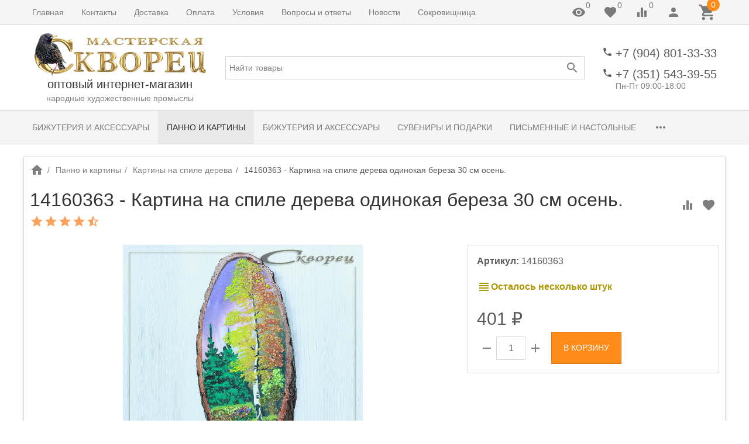

--- FILE ---
content_type: text/html; charset=utf-8
request_url: https://www.skvorez.ru/panno-i-kartiny/kartiny-na-spile-dereva/14160363-kartina-na-spile-dereva-odinokaya-bereza-30-sm-osen/
body_size: 24563
content:

<!DOCTYPE html><html lang="ru"><head><title>14160363 - Картина на спиле дерева одинокая береза 30 см осень.</title><meta name="Keywords" content="14160363 - Картина на спиле дерева одинокая береза 30 см осень., Картины на спиле дерева" /><meta name="Description" content="Картина на спиле дерева - осень, основа - осина, с нанесённым рисунком разноцветным камнем - пейзаж одинокая береза, размер 120-130*260-300*20 мм." /><meta http-equiv="content-type" content="text/html; charset=UTF-8" /><meta http-equiv="x-ua-compatible" content="IE=edge" /><meta name="viewport" content="width=device-width, initial-scale=1.0" /><meta name="yandex-verification" content="97a8a272bf3359e1" /><link rel="shortcut icon" href="/favicon.ico" /><!-- CSS --><link href="/wa-data/public/site/themes/inspiration/theme.min.css?v1.1.0.8" rel="stylesheet" id="theme-css" data-leave /><link href="/wa-data/public/site/themes/inspiration/theme.custom.css?v1.1.0.8" rel="preload" as="style" data-leave /><style>.ruble { display: inline-block; } .ruble::first-letter { font-size: 0.001px; } .ruble::after { content: "\20bd"; font-size: 0.985em; }</style><!-- plugin hook: '$wa->css()' --><!-- end plugin hook: '$wa->css()' --><!-- JS --><link href="/wa-content/js/jquery/jquery-1.11.1.min.js" rel="preload" as="script" data-leave /><link href="/wa-content/js/jquery/jquery-migrate-1.2.1.min.js" rel="preload" as="script" data-leave /><link href="/wa-data/public/site/themes/inspiration/js/uikit/uikit.min.js?v3.5.6" rel="preload" as="script" data-leave /><link href="/wa-data/public/site/themes/inspiration/js/uikit/uikit-theme.min.js?v1.1.0.8" rel="preload" as="script" data-leave /><link href="/wa-data/public/site/themes/inspiration/theme.icons.min.js?v1.1.0.8" rel="preload" as="script" data-leave /><!-- plugin hook: '$wa->js()' --><!-- end plugin hook: '$wa->js()' --><!-- plugin hook: '$wa->head()' --><meta property="og:type" content="website">
<meta property="og:title" content="14160363 - Картина на спиле дерева одинокая береза 30 см осень.">
<meta property="og:description" content="Картина на спиле дерева - осень, основа - осина, с нанесённым рисунком разноцветным камнем - пейзаж одинокая береза, размер 120-130*260-300*20 мм.">
<meta property="og:image" content="https://www.skvorez.ru/wa-data/public/shop/products/07/01/107/images/33/33.750x0.jpg">
<meta property="og:url" content="https://www.skvorez.ru/panno-i-kartiny/kartiny-na-spile-dereva/14160363-kartina-na-spile-dereva-odinokaya-bereza-30-sm-osen/">
<meta property="product:price:amount" content="401">
<meta property="product:price:currency" content="RUB">
<!-- Yandex.Metrika counter -->

<noscript><div><img src="https://mc.yandex.ru/watch/596078" style="position:absolute; left:-9999px;" alt="" /></div></noscript>
<!-- /Yandex.Metrika counter -->
<link rel="canonical" href="https://www.skvorez.ru/panno-i-kartiny/kartiny-na-spile-dereva/14160363-kartina-na-spile-dereva-odinokaya-bereza-30-sm-osen/">
<!-- end plugin hook: '$wa->head()' -->
<!-- plugin hook: 'frontend_head' --><!-- end plugin hook: 'frontend_head' -->
</head><body data-uk-theme><div style="background-color:#ffffff;" class="uk-wrapper uk-background uk-background-top-left"><header class="globalheader"><!-- templates --><script type="text/html" id="tmpl-menu-more" data-leave><li class="uk-parent uk-menu-more"><a href="#"><span data-uk-icon='more_horiz'></span></a><ul></ul></li></script><script type="text/html" id="tmpl-menu-more-pages" data-leave><li class="uk-parent uk-menu-more"><a href="#">Еще</a><ul></ul></li></script><!-- end templates --><div class="uk-hidden@m"><div class="uk-bar-container uk-bar-muted uk-bar-small uk-bar-top" data-uk-sticky><div class="uk-bar uk-flex-middle"><div class="uk-bar-group "><a class="uk-menu-toggle uk-bar-toggle" href="#uk-menu-target" data-uk-toggle data-uk-icon="menu"></a><a class="uk-search-toggle uk-bar-toggle" href="#uk-search-target" data-uk-toggle data-uk-icon="search"></a><a class="uk-contacts-toggle uk-bar-toggle" href="#uk-contacts-target" data-uk-toggle data-uk-icon="phone"></a></div><div class="uk-bar-group uk-flex-center uk-width-expand"><div class="uk-bar-item uk-logo uk-logo-mobile"><a class="uk-link-reset" href="/"><img class="uk-logo-image" data-uk-img data-src="/wa-data/public/site/themes/inspiration/img/logo-phone.png?v1697146886?v1.1.0.8" alt="оптовый интернет-магазин" style="max-width:100px;max-height:40px;"></a></div></div><div class="uk-bar-group "><a class="uk-account-toggle uk-bar-toggle" href="/login/" data-uk-icon="person" data-uk-auth="media:@m" rel="nofollow"></a><a class="uk-cart-toggle uk-bar-toggle uk-cart-empty" href="/cart/" data-uk-cart-toggle="animation: uk-slideshow-scale-out" data-uk-toggle="target: #uk-cart-target; mode: hover" rel="nofollow"><span class="uk-position-relative" data-uk-icon="icon: shopping_cart; ratio: 1.3333333334"><span class="cart-count uk-badge uk-border-circle uk-position-absolute uk-position-z-index" style="top:-8px;left:15px;">0</span></span></a></div></div></div></div><div class="uk-visible@m" data-uk-menu="align: top"><div class="uk-bar-container uk-bar-muted uk-bar-small uk-bar-top uk-position-relative uk-position-z-index"><div class="uk-container"><div class="uk-bar uk-flex-middle"><div class="uk-bar-group uk-width-expand"><div class="uk-width-expand uk-overflow-hidden"><ul class="uk-pages uk-bar-nav uk-menu-dropdown uk-menu-default" data-uk-menu-more><li class="brach-id-2"><a href="/home/">Главная</a></li><li class="brach-id-3"><a href="/home/kontakty/">Контакты</a></li><li class="brach-id-4"><a href="/home/dostavka/">Доставка</a></li><li class="brach-id-5"><a href="/home/oplata/">Оплата</a></li><li class="brach-id-8 uk-parent"><a href="/home/usloviya/">Условия</a><ul><li class="brach-id-9"><a href="/home/usloviya/dogovor/">Договор</a></li><li class="brach-id-22"><a href="/home/usloviya/politika-konfidencialnosti/">Политика конфиденциальности</a></li><li class="brach-id-10"><a href="/home/usloviya/konfidentsialnost/">Конфиденциальность</a></li><li class="brach-id-11"><a href="/home/usloviya/soglashenie/">Соглашение</a></li><li class="brach-id-23"><a href="/home/usloviya/soglasie/">Согласие</a></li><li class="brach-id-12"><a href="/home/usloviya/politika/">Политика</a></li><li class="brach-id-13"><a href="/home/usloviya/oformlenie-zakaza/">Оформление заказа</a></li><li class="brach-id-6"><a href="/home/usloviya/garantii/">Гарантии</a></li><li class="brach-id-7"><a href="/home/usloviya/obmen-i-vozvrat/">Обмен и возврат</a></li><li class="brach-id-14"><a href="/home/usloviya/upakovka/">Упаковка</a></li><li class="brach-id-15"><a href="/home/usloviya/sertifikatsiya/">Сертификация</a></li></ul></li><li class="brach-id-17"><a href="/home/voprosy-i-otvety/">Вопросы и ответы</a></li><li class="brach-id-20"><a href="/home/novosti/">Новости</a></li><li class="brach-id-24"><a href="/home/sokrovishchnitsa/">Сокровищница</a></li></ul></div></div><div class="uk-bar-group "><a class="uk-viewed-toggle uk-bar-toggle uk-inactive" href="/search/?list=viewed" rel="nofollow"><span class="uk-position-relative" data-uk-icon="visibility"><span class="uk-viewed-count uk-position-absolute uk-position-z-index" style="top:0px;left:24px;">0</span></span></a><a class="uk-favorite-toggle uk-bar-toggle uk-inactive" href="/search/?list=favorite" rel="nofollow"><span class="uk-position-relative" data-uk-icon="favorite"><span class="uk-favorite-count uk-position-absolute uk-position-z-index" style="top:0px;left:24px;">0</span></span></a><a class="uk-compare-toggle uk-bar-toggle uk-inactive" href="/compare/" rel="nofollow"><span class="uk-position-relative" data-uk-icon="equalizer"><span class="uk-compare-count uk-position-absolute uk-position-z-index" style="top:0px;left:24px;">0</span></span></a><a class="uk-account-toggle uk-bar-toggle" href="/login/" data-uk-icon="person" data-uk-auth="media:@m" rel="nofollow"></a><a class="uk-cart-toggle uk-bar-toggle uk-cart-empty" href="/cart/" data-uk-cart-toggle="animation: uk-slideshow-scale-out" data-uk-toggle="target: #uk-cart-target; mode: hover" rel="nofollow"><span class="uk-position-relative" data-uk-icon="icon: shopping_cart; ratio: 1.3333333334"><span class="cart-count uk-badge uk-border-circle uk-position-absolute uk-position-z-index" style="top:-8px;left:15px;">0</span></span></a></div></div></div></div><div class="uk-bar-container uk-bar-overlay-light uk-padding-small uk-padding-remove-horizontal"><div class="uk-container"><div class="uk-bar uk-flex-middle"><div class="uk-bar-group "><div class="uk-bar-item uk-logo"><a class="uk-link-reset" href="/"><div class="uk-child-width-1-1 uk-text-center"><div><img class="uk-logo-image" data-uk-img data-src="/wa-data/public/site/themes/inspiration/img/logo.png?v1697146886?v1.1.0.8" alt="оптовый интернет-магазин" style="max-width:300px;max-height:100px;"></div><div><div class="uk-logo-title uk-h3 uk-margin-remove">оптовый интернет-магазин</div><div class="uk-logo-tagline uk-text-small uk-text-muted">народные художественные промыслы</div></div></div></a></div></div><div class="uk-bar-group uk-flex-center uk-width-expand"><div class="uk-bar-item uk-width-1-1"><form class="uk-search uk-search-default uk-width-1-1" action="/search/"><button class="uk-search-icon uk-search-icon-flip" data-uk-icon="search"></button><input class="uk-search-input" name="query" type="search" placeholder="Найти товары" value="" data-uk-autocomplete-search="url:/search/; and: "></form></div></div><div class="uk-bar-group uk-flex-column "><div class="uk-bar-item"><div class="uk-phone uk-flex uk-flex-nowrap"><div><span class="uk-contact-icon" data-uk-icon="icon: phone; ratio: 0.75"></span></div><div><div class="ya-phone-1 uk-contact uk-link-reset uk-text-nowrap"><a href="tel:+79048013333">+7 (904) 801-33-33</a></div></div></div></div><div class="uk-bar-item uk-bar-item-divider-small"></div><div class="uk-bar-item"><div class="uk-phone uk-flex uk-flex-nowrap"><div><span class="uk-contact-icon" data-uk-icon="icon: phone; ratio: 0.75"></span></div><div><div class="ya-phone-2 uk-contact uk-link-reset uk-text-nowrap"><a href="tel:+73515433955">+7 (351) 543-39-55</a></div><div class="uk-contact-note uk-text-muted uk-link-muted">Пн-Пт 09:00-18:00</div></div></div></div></div></div></div></div><div class="uk-bar-container uk-bar-muted uk-bar-medium uk-bar-middle"><div class="uk-container"><div class="uk-bar uk-flex-middle"><div class="uk-bar-group uk-width-1-1"><div class="uk-width-expand uk-overflow-hidden"><ul class="uk-categories uk-bar-nav uk-menu-dropbar uk-menu-secondary" data-uk-menu-more><li class="brach-id-87 uk-parent"><a href="/bizhuteriya-i-aksessuary_1/">Бижутерия и аксессуары</a><ul><li class="brach-id-89"><a href="/bizhuteriya-i-aksessuary_1/podveski/">Подвески</a></li><li class="brach-id-88"><a href="/bizhuteriya-i-aksessuary_1/breloki/">Брелоки</a></li></ul></li><li class="brach-id-2 uk-parent uk-active"><a href="/panno-i-kartiny/">Панно и картины</a><ul><li class="brach-id-3 uk-active"><a href="/panno-i-kartiny/kartiny-na-spile-dereva/"><div class="uk-flex uk-flex-middle uk-flex-center uk-margin-small-bottom"><img data-uk-img data-src="/wa-data/public/shop/wmimageincatPlugin/categories/3/image_6.jpg" alt="" /></div>Картины на спиле дерева</a></li><li class="brach-id-5"><a href="/panno-i-kartiny/natyurmorty/"><div class="uk-flex uk-flex-middle uk-flex-center uk-margin-small-bottom"><img data-uk-img data-src="/wa-data/public/shop/wmimageincatPlugin/categories/5/image_4.jpg" alt="" /></div>Натюрморты</a></li><li class="brach-id-35"><a href="/panno-i-kartiny/azhurnye-panno/"><div class="uk-flex uk-flex-middle uk-flex-center uk-margin-small-bottom"><img data-uk-img data-src="/wa-data/public/shop/wmimageincatPlugin/categories/35/image_7.jpg" alt="" /></div>Ажурные панно</a></li><li class="brach-id-45"><a href="/panno-i-kartiny/natyurmorty-dlya-bageta/"><div class="uk-flex uk-flex-middle uk-flex-center uk-margin-small-bottom"><img data-uk-img data-src="/wa-data/public/shop/wmimageincatPlugin/categories/45/image_8.jpg" alt="" /></div>Натюрморты для багета</a></li><li class="brach-id-37"><a href="/panno-i-kartiny/otkrytki-kamennye/"><div class="uk-flex uk-flex-middle uk-flex-center uk-margin-small-bottom"><img data-uk-img data-src="/wa-data/public/shop/wmimageincatPlugin/categories/37/image_10.jpg" alt="" /></div>Открытки каменные</a></li></ul></li><li class="brach-id-8 uk-parent"><a href="/bizhuteriya-i-aksessuary/">Бижутерия и аксессуары</a><ul><li class="brach-id-10"><a href="/bizhuteriya-i-aksessuary/busy/"><div class="uk-flex uk-flex-middle uk-flex-center uk-margin-small-bottom"><img data-uk-img data-src="/wa-data/public/shop/wmimageincatPlugin/categories/10/image_22.jpg" alt="" /></div>Бусы</a></li><li class="brach-id-11"><a href="/bizhuteriya-i-aksessuary/kole/"><div class="uk-flex uk-flex-middle uk-flex-center uk-margin-small-bottom"><img data-uk-img data-src="/wa-data/public/shop/wmimageincatPlugin/categories/11/image_21.jpg" alt="" /></div>Колье</a></li><li class="brach-id-15"><a href="/bizhuteriya-i-aksessuary/ozherelya/"><div class="uk-flex uk-flex-middle uk-flex-center uk-margin-small-bottom"><img data-uk-img data-src="/wa-data/public/shop/wmimageincatPlugin/categories/15/image_17.jpg" alt="" /></div>Ожерелья</a></li><li class="brach-id-9"><a href="/bizhuteriya-i-aksessuary/braslety/"><div class="uk-flex uk-flex-middle uk-flex-center uk-margin-small-bottom"><img data-uk-img data-src="/wa-data/public/shop/wmimageincatPlugin/categories/9/image_23.jpg" alt="" /></div>Браслеты</a></li><li class="brach-id-12"><a href="/bizhuteriya-i-aksessuary/komplekty/"><div class="uk-flex uk-flex-middle uk-flex-center uk-margin-small-bottom"><img data-uk-img data-src="/wa-data/public/shop/wmimageincatPlugin/categories/12/image_20.jpg" alt="" /></div>Комплекты</a></li><li class="brach-id-13"><a href="/bizhuteriya-i-aksessuary/kulony/"><div class="uk-flex uk-flex-middle uk-flex-center uk-margin-small-bottom"><img data-uk-img data-src="/wa-data/public/shop/wmimageincatPlugin/categories/13/image_19.jpg" alt="" /></div>Кулоны</a></li><li class="brach-id-17"><a href="/bizhuteriya-i-aksessuary/sergi-i-pusety/"><div class="uk-flex uk-flex-middle uk-flex-center uk-margin-small-bottom"><img data-uk-img data-src="/wa-data/public/shop/wmimageincatPlugin/categories/17/image_15.jpg" alt="" /></div>Серьги и пусеты</a></li><li class="brach-id-14"><a href="/bizhuteriya-i-aksessuary/koltsa/"><div class="uk-flex uk-flex-middle uk-flex-center uk-margin-small-bottom"><img data-uk-img data-src="/wa-data/public/shop/wmimageincatPlugin/categories/14/image_18.jpg" alt="" /></div>Кольца</a></li><li class="brach-id-16"><a href="/bizhuteriya-i-aksessuary/breloki/"><div class="uk-flex uk-flex-middle uk-flex-center uk-margin-small-bottom"><img data-uk-img data-src="/wa-data/public/shop/wmimageincatPlugin/categories/16/image_16.jpg" alt="" /></div>Брелоки</a></li></ul></li><li class="brach-id-46 uk-parent"><a href="/suveniry-i-podarki/">Сувениры и подарки</a><ul><li class="brach-id-50"><a href="/suveniry-i-podarki/kompozitsii-s-figurkami/"><div class="uk-flex uk-flex-middle uk-flex-center uk-margin-small-bottom"><img data-uk-img data-src="/wa-data/public/shop/wmimageincatPlugin/categories/50/image_26.jpg" alt="" /></div>Композиции с фигурками</a></li><li class="brach-id-48"><a href="/suveniry-i-podarki/oniks/"><div class="uk-flex uk-flex-middle uk-flex-center uk-margin-small-bottom"><img data-uk-img data-src="/wa-data/public/shop/wmimageincatPlugin/categories/48/image_28.jpg" alt="" /></div>Оникс</a></li></ul></li><li class="brach-id-81 uk-parent"><a href="/pismennye-i-nastolnye/">Письменные и настольные</a><ul><li class="brach-id-19"><a href="/pismennye-i-nastolnye/vazy/"><div class="uk-flex uk-flex-middle uk-flex-center uk-margin-small-bottom"><img data-uk-img data-src="/wa-data/public/shop/wmimageincatPlugin/categories/19/image_45.jpg" alt="" /></div>Вазы</a></li><li class="brach-id-82"><a href="/pismennye-i-nastolnye/podsvechniki/"><div class="uk-flex uk-flex-middle uk-flex-center uk-margin-small-bottom"><img data-uk-img data-src="/wa-data/public/shop/wmimageincatPlugin/categories/82/image_51.jpg" alt="" /></div>Подсвечники</a></li></ul></li><li class="brach-id-57"><a href="/shkatulki-i-lartsy/">Шкатулки и ларцы</a></li><li class="brach-id-77 uk-parent"><a href="/raznoe/">Разное</a><ul><li class="brach-id-80"><a href="/raznoe/iz-zmeevika/">Из змеевика</a></li><li class="brach-id-78"><a href="/raznoe/iz-talkokhlorita/">Из талькохлорита</a></li></ul></li></ul></div></div></div></div></div><div class="uk-bar-container uk-bar-muted uk-bar-medium uk-bar-top uk-bar-sticky" data-uk-sticky="animation: uk-animation-slide-top"><div class="uk-container"><div class="uk-bar uk-flex-middle"><div class="uk-bar-group "><ul class="uk-categories uk-bar-nav uk-menu-dropdown uk-menu-icons"><li class="uk-parent"><a href="#">Категории</a><ul><li class="brach-id-87 uk-parent"><a href="/bizhuteriya-i-aksessuary_1/">Бижутерия и аксессуары</a><ul><li class="brach-id-89"><a href="/bizhuteriya-i-aksessuary_1/podveski/">Подвески</a></li><li class="brach-id-88"><a href="/bizhuteriya-i-aksessuary_1/breloki/">Брелоки</a></li></ul></li><li class="brach-id-2 uk-parent uk-active"><a href="/panno-i-kartiny/"><img class="uk-margin-small-right" data-uk-img data-src="/wa-data/public/shop/wmimageincatPlugin/categories/2/icon_2.jpg" alt="" />Панно и картины</a><ul><li class="brach-id-3 uk-active"><a href="/panno-i-kartiny/kartiny-na-spile-dereva/">Картины на спиле дерева</a></li><li class="brach-id-5"><a href="/panno-i-kartiny/natyurmorty/">Натюрморты</a></li><li class="brach-id-35"><a href="/panno-i-kartiny/azhurnye-panno/">Ажурные панно</a></li><li class="brach-id-45"><a href="/panno-i-kartiny/natyurmorty-dlya-bageta/">Натюрморты для багета</a></li><li class="brach-id-37"><a href="/panno-i-kartiny/otkrytki-kamennye/">Открытки каменные</a></li></ul></li><li class="brach-id-8 uk-parent"><a href="/bizhuteriya-i-aksessuary/"><img class="uk-margin-small-right" data-uk-img data-src="/wa-data/public/shop/wmimageincatPlugin/categories/8/icon_14.jpg" alt="" />Бижутерия и аксессуары</a><ul><li class="brach-id-10"><a href="/bizhuteriya-i-aksessuary/busy/">Бусы</a></li><li class="brach-id-11"><a href="/bizhuteriya-i-aksessuary/kole/">Колье</a></li><li class="brach-id-15"><a href="/bizhuteriya-i-aksessuary/ozherelya/">Ожерелья</a></li><li class="brach-id-9"><a href="/bizhuteriya-i-aksessuary/braslety/">Браслеты</a></li><li class="brach-id-12"><a href="/bizhuteriya-i-aksessuary/komplekty/">Комплекты</a></li><li class="brach-id-13"><a href="/bizhuteriya-i-aksessuary/kulony/">Кулоны</a></li><li class="brach-id-17"><a href="/bizhuteriya-i-aksessuary/sergi-i-pusety/">Серьги и пусеты</a></li><li class="brach-id-14"><a href="/bizhuteriya-i-aksessuary/koltsa/">Кольца</a></li><li class="brach-id-16"><a href="/bizhuteriya-i-aksessuary/breloki/">Брелоки</a></li></ul></li><li class="brach-id-46 uk-parent"><a href="/suveniry-i-podarki/"><img class="uk-margin-small-right" data-uk-img data-src="/wa-data/public/shop/wmimageincatPlugin/categories/46/icon_25.jpg" alt="" />Сувениры и подарки</a><ul><li class="brach-id-50"><a href="/suveniry-i-podarki/kompozitsii-s-figurkami/">Композиции с фигурками</a></li><li class="brach-id-48"><a href="/suveniry-i-podarki/oniks/">Оникс</a></li></ul></li><li class="brach-id-81 uk-parent"><a href="/pismennye-i-nastolnye/"><img class="uk-margin-small-right" data-uk-img data-src="/wa-data/public/shop/wmimageincatPlugin/categories/81/icon_54.jpg" alt="" />Письменные и настольные</a><ul><li class="brach-id-19"><a href="/pismennye-i-nastolnye/vazy/">Вазы</a></li><li class="brach-id-82"><a href="/pismennye-i-nastolnye/podsvechniki/">Подсвечники</a></li></ul></li><li class="brach-id-57"><a href="/shkatulki-i-lartsy/"><img class="uk-margin-small-right" data-uk-img data-src="/wa-data/public/shop/wmimageincatPlugin/categories/57/icon_47.jpg" alt="" />Шкатулки и ларцы</a></li><li class="brach-id-77 uk-parent"><a href="/raznoe/">Разное</a><ul><li class="brach-id-80"><a href="/raznoe/iz-zmeevika/">Из змеевика</a></li><li class="brach-id-78"><a href="/raznoe/iz-talkokhlorita/">Из талькохлорита</a></li></ul></li></ul></li></ul></div><div class="uk-bar-group uk-width-expand"><div class="uk-bar-item uk-width-1-1"><form class="uk-search uk-search-default uk-width-1-1" action="/search/"><button class="uk-search-icon uk-search-icon-flip" data-uk-icon="search"></button><input class="uk-search-input" name="query" type="search" placeholder="Найти товары" value="" data-uk-autocomplete-search="url:/search/; and: "></form></div></div><div class="uk-bar-group "><div class="uk-bar-item"><div class="uk-phone uk-flex uk-flex-nowrap"><div><span class="uk-contact-icon" data-uk-icon="icon: phone; ratio: 0.75"></span></div><div><div class="ya-phone-1 uk-contact uk-link-reset uk-text-nowrap"><a href="tel:+79048013333">+7 (904) 801-33-33</a></div></div></div></div><a class="uk-cart-toggle uk-bar-toggle uk-cart-empty" href="/cart/" data-uk-cart-toggle="animation: uk-slideshow-scale-out" data-uk-toggle="target: #uk-cart-target; mode: hover" rel="nofollow"><span class="uk-position-relative" data-uk-icon="icon: shopping_cart; ratio: 1.3333333334"><span class="cart-count uk-badge uk-border-circle uk-position-absolute uk-position-z-index" style="top:-8px;left:15px;">0</span></span></a></div></div></div></div></div>

<!-- plugin hook: 'frontend_header' --><!-- end plugin hook: 'frontend_header' -->

</header><div class="maincontent uk-section uk-section-xsmall"><div class="container uk-container"><div id="page-content" class="uk-grid"><main class="content uk-content uk-width-expand" data-uk-height-viewport="expand: true"><div class="uk-panel uk-panel-box">
<ul class="breadcrumbs uk-breadcrumb"><li><a href="/"><span class="uk-text-bottom" data-uk-icon="home"></span></a></li><li><a href="/panno-i-kartiny/">Панно и картины</a></li><li><a href="/panno-i-kartiny/kartiny-na-spile-dereva/">Картины на спиле дерева</a></li><li class="uk-active"><span>14160363 - Картина на спиле дерева одинокая береза 30 см осень.</span></li></ul>

<article class="tm-product-page uk-product" data-uk-compare data-uk-favorite><div class="uk-align-right uk-margin-small-top uk-margin-small-bottom uk-margin-remove-adjacent"><button class="tm-product-compare uk-product-compare uk-icon uk-icon-button" type="button" title="К сравнению" data-product-compare="107" data-product-name="14160363 - Картина на спиле дерева одинокая береза 30 см осень." data-uk-icon="equalizer"></button><button class="tm-product-favorite uk-product-favorite uk-icon uk-icon-button" type="button" title="В избранное" data-product-favorite="107" data-product-name="14160363 - Картина на спиле дерева одинокая береза 30 см осень." data-uk-icon="favorite"></button></div><h1 class="tm-product-page-title"><span class="uk-margin-small-right uk-product-name">14160363 - Картина на спиле дерева одинокая береза 30 см осень.</span><span class="rating uk-flex-inline uk-flex-nowrap" title="Средняя оценка покупателей: 4.45 / 5"><i class="icon24 star"></i><i class="icon24 star"></i><i class="icon24 star"></i><i class="icon24 star"></i><i class="icon24 star-half"></i></span></h1><div class="uk-grid" data-uk-grid><div class="uk-width-expand@m"><div class="uk-grid" data-uk-grid data-uk-product-gallery data-uk-slideshow="animation: scale; ratio: 16:9; index: "><div class=" uk-width-1-1"><div class="uk-position-relative uk-visible-toggle"><ul class="uk-slideshow-items uk-text-center uk-height-1-1" data-uk-lightbox><li data-id="33"><span class="uk-inline uk-height-1-1"><!-- vertical centering fix --></span><a href="/wa-data/public/shop/products/07/01/107/images/33/33.970x0.jpg" data-caption="14160363"><img class="uk-responsive-width uk-responsive-height" data-uk-img data-src="/wa-data/public/shop/products/07/01/107/images/33/33.750x0.jpg" alt="14160363" /></a></li><li data-id="2651"><span class="uk-inline uk-height-1-1"><!-- vertical centering fix --></span><a href="/wa-data/public/shop/products/07/01/107/images/2651/2651.970x0.jpg" data-caption="14160363_1"><img class="uk-responsive-width uk-responsive-height" data-uk-img data-src="/wa-data/public/shop/products/07/01/107/images/2651/2651.750x0.jpg" alt="14160363_1" /></a></li><li data-id="2652"><span class="uk-inline uk-height-1-1"><!-- vertical centering fix --></span><a href="/wa-data/public/shop/products/07/01/107/images/2652/2652.970x0.jpg" data-caption="14160363_2"><img class="uk-responsive-width uk-responsive-height" data-uk-img data-src="/wa-data/public/shop/products/07/01/107/images/2652/2652.750x0.jpg" alt="14160363_2" /></a></li></ul><a href="#" class="uk-slidenav-large uk-position-small uk-position-center-left uk-hidden-hover" data-uk-slidenav-previous data-uk-slideshow-item="previous"></a><a href="#" class="uk-slidenav-large uk-position-small uk-position-center-right uk-hidden-hover" data-uk-slidenav-next data-uk-slideshow-item="next"></a><div class="badge-wrapper uk-position-top-left"></div></div></div><div class="uk-width-1-1"><div class="uk-product-gallery-thumbs uk-text-center uk-thumbnav-selected uk-grid uk-grid-small" data-uk-grid><div><a href="/wa-data/public/shop/products/07/01/107/images/33/33.970x0.jpg" data-uk-slideshow-item="0"><img data-uk-img data-src="/wa-data/public/shop/products/07/01/107/images/33/33.96x96.jpg" alt="14160363" height="96" width="96" /></a></div><div><a href="/wa-data/public/shop/products/07/01/107/images/2651/2651.970x0.jpg" data-uk-slideshow-item="1"><img data-uk-img data-src="/wa-data/public/shop/products/07/01/107/images/2651/2651.96x96.jpg" alt="14160363_1" height="96" width="96" /></a></div><div><a href="/wa-data/public/shop/products/07/01/107/images/2652/2652.970x0.jpg" data-uk-slideshow-item="2"><img data-uk-img data-src="/wa-data/public/shop/products/07/01/107/images/2652/2652.96x96.jpg" alt="14160363_2" height="96" width="96" /></a></div></div></div></div></div><div class="uk-width-large@m"><div class="uk-card uk-card-body uk-card-default"><form id="cart-form" class="uk-product-form" method="post" action="/cart/add/" data-uk-product="{&quot;skus&quot;:{&quot;107&quot;:{&quot;available&quot;:&quot;1&quot;,&quot;count&quot;:4}},&quot;effect&quot;:&quot;animation&quot;,&quot;viewed&quot;:30,&quot;skuId&quot;:&quot;107&quot;}" data-product-name="14160363 - Картина на спиле дерева одинокая береза 30 см осень."><input class="uk-margin-remove-adjacent" type="hidden" name="product_id" value="107" /><div class="vendor-codes"><div class="sku-107-vendor-code uk-margin-bottom"><span class="uk-text-bold">Артикул: </span><span class="vendor-code">14160363</span></div></div><input class="uk-margin-remove-adjacent" name="sku_id" type="hidden" value="107"><div class="stocks tm-product-stocks uk-product-stocks uk-margin"><div class="sku-107-stock"><span class="stock-low uk-text-bold uk-text-warning"><span class="uk-text-bottom" data-uk-icon="view_headline"></span>Осталось несколько штук</span></div><div class="sku-no-available" hidden><!-- Temporarily unavailable --><span class="stock-critical uk-text-bold uk-text-danger"><span class="uk-text-bottom" data-uk-icon="error"></span> Временно недоступен</span></div></div><div class="pricing uk-text-large uk-margin-top"><span class="compare-at-price uk-compare-price uk-margin-small-right" data-compare-price="0" hidden>0 <span class="ruble">₽</span></span><span class="price uk-price" data-price="401">401 <span class="ruble">₽</span></span></div><div class="uk-grid uk-grid-small uk-flex-middle uk-product-unavailable-hidden" data-uk-grid><div><div class="uk-button-group"><a class="uk-link-muted uk-flex uk-flex-middle uk-padding-xsmall-right uk-padding-xsmall-left" href="javascript: void(0);" data-product-quantity="false" data-uk-icon="remove"></a><input class="uk-input uk-form-width-xsmall uk-product-quantity uk-text-center" type="text" name="quantity" value="1" data-quantity-max="4.000" /><a class="uk-link-muted uk-flex uk-flex-middle uk-padding-xsmall-right uk-padding-xsmall-left" href="javascript: void(0);" data-product-quantity="true" data-uk-icon="add"></a></div></div><div><button class="uk-button uk-button-primary uk-button-large" type="submit" data-product-name="14160363 - Картина на спиле дерева одинокая береза 30 см осень.">В корзину</button></div></div><div class="uk-product-unavailable-visible"></div></form><!-- plugin hook: 'frontend_product.cart' --><!-- end plugin hook: 'frontend_product.cart' --><!-- plugin hook: 'frontend_product.block_aux' --><div class="aux uk-product-aux"></div><!-- end plugin hook: 'frontend_product.block_aux' --></div></div><div class="uk-width-1-1"><div id="overview" class="product-info uk-panel"><ul class="product-nav uk-tab" data-uk-tab data-uk-product-overview><li class="uk-active"><a href="#product-description">Описание</a></li><li><a href="#product-features">Характеристики</a></li><li><a href="#product-reviews">Отзывы (<span class="reviews-count">0</span>)</a></li><!-- plugin hook: 'frontend_product.menu' --><!-- end plugin hook: 'frontend_product.menu' --></ul><div class="uk-switcher" id="product-tabs"><div id="product-description" class="description">Уважаемые покупатели, представляем вашему вниманию уникальное художественное произведение - картина на спиле дерева "Одинокая береза - осень". Эта картина является настоящим произведением искусства, которое поражает своей красотой и оригинальностью.<br />
<br />
Основа картины выполнена из благородной породы дерева - осина, что придает ей естественный и органичный вид. На этой основе нанесен уникальный рисунок, выполненный дробленым поделочным камнем различных оттенков. Эта техника создает неповторимый эффект и придает картине особую глубину и текстуру.<br />
<br />
Пейзаж на картина изображает одинокую березу в осеннем лесу. Каждая деталь этой картины тщательно проработана и передает атмосферу умиротворения и красоты природы. Размеры картины составляют 120-130*260-300*20 мм, что делает ее идеальным элементом для декора в вашем интерьере.<br />
<br />
Расположение картины вертикальное, что подчеркивает ее изящество и элегантность. Это произведение искусства станет прекрасным украшением для вашего дома, офиса или любого другого помещения. Картина на спиле дерева "Одинокая береза - осень" - это не просто предмет интерьера, это настоящий шедевр, который будет радовать вас каждый день.<br />
<br />
Не упустите возможность приобрести это уникальное художественное произведение и добавить неповторимый шарм и стиль вашему пространству. Пусть картина "Одинокая береза - осень" станет вашим источником вдохновения и радости!</div><div id="product-features"><table class="features uk-table uk-table-small uk-table-divider uk-table-middle"><tr><td class="name">Вес</td><td class="value uk-text-break">0.47 кг</td></tr></table></div><div id="product-reviews"><section class="reviews uk-panel"><h5 hidden>Отзывы</h5><p>Оставьте <a href="reviews/#reviewheader">отзыв об этом товаре</a> первым!</p></section></div></div><!-- plugin hook: 'frontend_product.block' --><!-- end plugin hook: 'frontend_product.block' --></div>
</div></div></article><div class="related tm-product-page-crossselling uk-panel uk-margin-large"><div class="uk-h3">Покупатели, которые приобрели 14160363 - Картина на спиле дерева одинокая береза 30 см осень., также купили</div><div class="uk-position-relative uk-visible-toggle" data-uk-slider="clsActivated: false"><div class="uk-slider-container"><ul class="product-list uk-slider-items uk-products uk-products-slider-1 uk-grid uk-grid-small uk-child-width-1-1 uk-child-width-1-2@s uk-child-width-1-3@m uk-child-width-1-4@l uk-child-width-1-5@xl" data-uk-grid data-uk-products="effect:animation" data-uk-compare data-uk-favorite><li><div class="uk-card uk-card-product uk-card-body uk-card-hover uk-transition-toggle"><form class="uk-product uk-product-form" method="post" action="/cart/add/" data-product-name="14160332 - Картина на спиле дерева вековые сосны 30 см лето."><input class="uk-margin-remove-adjacent" type="hidden" name="product_id" value="102" /><div class="uk-cover-container uk-text-center uk-margin" style="height: 200px;"><span class="uk-inline uk-height-1-1"><!-- vertical centering fix --></span><a class="uk-link-reset" href="/panno-i-kartiny/kartiny-na-spile-dereva/14160332-kartina-na-spile-dereva-vekovye-sosny-30-sm-leto/" title="14160332 - Картина на спиле дерева вековые сосны 30 см лето."><img class="uk-product-image uk-responsive-width uk-responsive-height" data-uk-img data-src="/wa-data/public/shop/products/02/01/102/images/28/28.200x0.jpg" alt="14160332 - Картина на спиле дерева вековые сосны 30 см лето." style="max-height: 200px;" /></a></div><div class="uk-h4 uk-overflow-hidden uk-margin-small-bottom uk-margin-remove-top" style="height: 56px;"><a class="uk-product-name" href="/panno-i-kartiny/kartiny-na-spile-dereva/14160332-kartina-na-spile-dereva-vekovye-sosny-30-sm-leto/" title="14160332 - Картина на спиле дерева вековые сосны 30 см лето.">14160332 - Картина на спиле дерева вековые сосны 30 см лето.</a></div><div class="uk-margin-small"><span class="stock-high uk-text-bold uk-text-success uk-text-bottom"><span data-uk-icon="view_headline"></span>В наличии</span></div><div class="tm-product-pricing uk-product-pricing uk-margin-small-top"><span class="price tm-price uk-price" data-price="401">401 <span class="ruble">₽</span></span></div><div class="badge-wrapper uk-position-top-left uk-position-medium"></div><div class="uk-position-top-right uk-position-medium"><button class="tm-product-compare uk-product-compare uk-icon uk-icon-button uk-transition-slide-top-small" type="button" title="К сравнению" data-product-compare="102" data-product-name="14160332 - Картина на спиле дерева вековые сосны 30 см лето." data-uk-icon="equalizer"></button><button class="tm-product-favorite uk-product-favorite uk-icon uk-icon-button uk-transition-slide-top-small" type="button" title="В избранное" data-product-favorite="102" data-product-name="14160332 - Картина на спиле дерева вековые сосны 30 см лето." data-uk-icon="favorite"></button></div></form></div></li><li><div class="uk-card uk-card-product uk-card-body uk-card-hover uk-transition-toggle"><form class="uk-product uk-product-form" method="post" action="/cart/add/" data-product-name="14160361 - Картина на спиле дерева русские березы 30 см осень."><input class="uk-margin-remove-adjacent" type="hidden" name="product_id" value="77" /><div class="uk-cover-container uk-text-center uk-margin" style="height: 200px;"><span class="uk-inline uk-height-1-1"><!-- vertical centering fix --></span><a class="uk-link-reset" href="/panno-i-kartiny/kartiny-na-spile-dereva/14160361-kartina-na-spile-dereva-russkie-berezy-30-sm-osen/" title="14160361 - Картина на спиле дерева русские березы 30 см осень."><img class="uk-product-image uk-responsive-width uk-responsive-height" data-uk-img data-src="/wa-data/public/shop/products/77/00/77/images/3/3.200x0.jpg" alt="14160361 - Картина на спиле дерева русские березы 30 см осень." style="max-height: 200px;" /></a></div><div class="uk-h4 uk-overflow-hidden uk-margin-small-bottom uk-margin-remove-top" style="height: 56px;"><a class="uk-product-name" href="/panno-i-kartiny/kartiny-na-spile-dereva/14160361-kartina-na-spile-dereva-russkie-berezy-30-sm-osen/" title="14160361 - Картина на спиле дерева русские березы 30 см осень.">14160361 - Картина на спиле дерева русские березы 30 см осень.</a></div><div class="uk-margin-small"><span class="stock-high uk-text-bold uk-text-success uk-text-bottom"><span data-uk-icon="view_headline"></span>В наличии</span></div><div class="tm-product-pricing uk-product-pricing uk-margin-small-top"><span class="price tm-price uk-price" data-price="401">401 <span class="ruble">₽</span></span></div><div class="badge-wrapper uk-position-top-left uk-position-medium"></div><div class="uk-position-top-right uk-position-medium"><button class="tm-product-compare uk-product-compare uk-icon uk-icon-button uk-transition-slide-top-small" type="button" title="К сравнению" data-product-compare="77" data-product-name="14160361 - Картина на спиле дерева русские березы 30 см осень." data-uk-icon="equalizer"></button><button class="tm-product-favorite uk-product-favorite uk-icon uk-icon-button uk-transition-slide-top-small" type="button" title="В избранное" data-product-favorite="77" data-product-name="14160361 - Картина на спиле дерева русские березы 30 см осень." data-uk-icon="favorite"></button></div></form></div></li><li><div class="uk-card uk-card-product uk-card-body uk-card-hover uk-transition-toggle"><form class="uk-product uk-product-form" method="post" action="/cart/add/" data-product-name="14160333 - Картина на спиле дерева одинокая береза 30 см лето."><input class="uk-margin-remove-adjacent" type="hidden" name="product_id" value="103" /><div class="uk-cover-container uk-text-center uk-margin" style="height: 200px;"><span class="uk-inline uk-height-1-1"><!-- vertical centering fix --></span><a class="uk-link-reset" href="/panno-i-kartiny/kartiny-na-spile-dereva/14160333-kartina-na-spile-dereva-odinokaya-bereza-30-sm-leto/" title="14160333 - Картина на спиле дерева одинокая береза 30 см лето."><img class="uk-product-image uk-responsive-width uk-responsive-height" data-uk-img data-src="/wa-data/public/shop/products/03/01/103/images/29/29.200x0.jpg" alt="14160333 - Картина на спиле дерева одинокая береза 30 см лето." style="max-height: 200px;" /></a></div><div class="uk-h4 uk-overflow-hidden uk-margin-small-bottom uk-margin-remove-top" style="height: 56px;"><a class="uk-product-name" href="/panno-i-kartiny/kartiny-na-spile-dereva/14160333-kartina-na-spile-dereva-odinokaya-bereza-30-sm-leto/" title="14160333 - Картина на спиле дерева одинокая береза 30 см лето.">14160333 - Картина на спиле дерева одинокая береза 30 см лето.</a></div><div class="uk-margin-small"><span class="stock-high uk-text-bold uk-text-success uk-text-bottom"><span data-uk-icon="view_headline"></span>В наличии</span></div><div class="tm-product-pricing uk-product-pricing uk-margin-small-top"><span class="price tm-price uk-price" data-price="401">401 <span class="ruble">₽</span></span></div><div class="badge-wrapper uk-position-top-left uk-position-medium"></div><div class="uk-position-top-right uk-position-medium"><button class="tm-product-compare uk-product-compare uk-icon uk-icon-button uk-transition-slide-top-small" type="button" title="К сравнению" data-product-compare="103" data-product-name="14160333 - Картина на спиле дерева одинокая береза 30 см лето." data-uk-icon="equalizer"></button><button class="tm-product-favorite uk-product-favorite uk-icon uk-icon-button uk-transition-slide-top-small" type="button" title="В избранное" data-product-favorite="103" data-product-name="14160333 - Картина на спиле дерева одинокая береза 30 см лето." data-uk-icon="favorite"></button></div></form></div></li><li><div class="uk-card uk-card-product uk-card-body uk-card-hover uk-transition-toggle"><form class="uk-product uk-product-form" method="post" action="/cart/add/" data-product-name="14160334 - Картина на спиле дерева закат в лесу 30 см лето."><input class="uk-margin-remove-adjacent" type="hidden" name="product_id" value="104" /><div class="uk-cover-container uk-text-center uk-margin" style="height: 200px;"><span class="uk-inline uk-height-1-1"><!-- vertical centering fix --></span><a class="uk-link-reset" href="/panno-i-kartiny/kartiny-na-spile-dereva/14160334-kartina-na-spile-dereva-zakat-v-lesu-30-sm-leto/" title="14160334 - Картина на спиле дерева закат в лесу 30 см лето."><img class="uk-product-image uk-responsive-width uk-responsive-height" data-uk-img data-src="/wa-data/public/shop/products/04/01/104/images/30/30.200x0.jpg" alt="14160334 - Картина на спиле дерева закат в лесу 30 см лето." style="max-height: 200px;" /></a></div><div class="uk-h4 uk-overflow-hidden uk-margin-small-bottom uk-margin-remove-top" style="height: 56px;"><a class="uk-product-name" href="/panno-i-kartiny/kartiny-na-spile-dereva/14160334-kartina-na-spile-dereva-zakat-v-lesu-30-sm-leto/" title="14160334 - Картина на спиле дерева закат в лесу 30 см лето.">14160334 - Картина на спиле дерева закат в лесу 30 см лето.</a></div><div class="uk-margin-small"><span class="stock-high uk-text-bold uk-text-success uk-text-bottom"><span data-uk-icon="view_headline"></span>В наличии</span></div><div class="tm-product-pricing uk-product-pricing uk-margin-small-top"><span class="price tm-price uk-price" data-price="401">401 <span class="ruble">₽</span></span></div><div class="badge-wrapper uk-position-top-left uk-position-medium"></div><div class="uk-position-top-right uk-position-medium"><button class="tm-product-compare uk-product-compare uk-icon uk-icon-button uk-transition-slide-top-small" type="button" title="К сравнению" data-product-compare="104" data-product-name="14160334 - Картина на спиле дерева закат в лесу 30 см лето." data-uk-icon="equalizer"></button><button class="tm-product-favorite uk-product-favorite uk-icon uk-icon-button uk-transition-slide-top-small" type="button" title="В избранное" data-product-favorite="104" data-product-name="14160334 - Картина на спиле дерева закат в лесу 30 см лето." data-uk-icon="favorite"></button></div></form></div></li><li><div class="uk-card uk-card-product uk-card-body uk-card-hover uk-transition-toggle"><form class="uk-product uk-product-form" method="post" action="/cart/add/" data-product-name="14160335 - Картина на спиле дерева утренний лес 30 см лето."><input class="uk-margin-remove-adjacent" type="hidden" name="product_id" value="105" /><div class="uk-cover-container uk-text-center uk-margin" style="height: 200px;"><span class="uk-inline uk-height-1-1"><!-- vertical centering fix --></span><a class="uk-link-reset" href="/panno-i-kartiny/kartiny-na-spile-dereva/14160335-kartina-na-spile-dereva-utrenniy-les-30-sm-leto/" title="14160335 - Картина на спиле дерева утренний лес 30 см лето."><img class="uk-product-image uk-responsive-width uk-responsive-height" data-uk-img data-src="/wa-data/public/shop/products/05/01/105/images/31/31.200x0.jpg" alt="14160335 - Картина на спиле дерева утренний лес 30 см лето." style="max-height: 200px;" /></a></div><div class="uk-h4 uk-overflow-hidden uk-margin-small-bottom uk-margin-remove-top" style="height: 56px;"><a class="uk-product-name" href="/panno-i-kartiny/kartiny-na-spile-dereva/14160335-kartina-na-spile-dereva-utrenniy-les-30-sm-leto/" title="14160335 - Картина на спиле дерева утренний лес 30 см лето.">14160335 - Картина на спиле дерева утренний лес 30 см лето.</a></div><div class="uk-margin-small"><span class="stock-high uk-text-bold uk-text-success uk-text-bottom"><span data-uk-icon="view_headline"></span>В наличии</span></div><div class="tm-product-pricing uk-product-pricing uk-margin-small-top"><span class="price tm-price uk-price" data-price="401">401 <span class="ruble">₽</span></span></div><div class="badge-wrapper uk-position-top-left uk-position-medium"></div><div class="uk-position-top-right uk-position-medium"><button class="tm-product-compare uk-product-compare uk-icon uk-icon-button uk-transition-slide-top-small" type="button" title="К сравнению" data-product-compare="105" data-product-name="14160335 - Картина на спиле дерева утренний лес 30 см лето." data-uk-icon="equalizer"></button><button class="tm-product-favorite uk-product-favorite uk-icon uk-icon-button uk-transition-slide-top-small" type="button" title="В избранное" data-product-favorite="105" data-product-name="14160335 - Картина на спиле дерева утренний лес 30 см лето." data-uk-icon="favorite"></button></div></form></div></li><li><div class="uk-card uk-card-product uk-card-body uk-card-hover uk-transition-toggle"><form class="uk-product uk-product-form" method="post" action="/cart/add/" data-product-name="14160362 - Картина на спиле дерева вековые сосны 30 см осень."><input class="uk-margin-remove-adjacent" type="hidden" name="product_id" value="106" /><div class="uk-cover-container uk-text-center uk-margin" style="height: 200px;"><span class="uk-inline uk-height-1-1"><!-- vertical centering fix --></span><a class="uk-link-reset" href="/panno-i-kartiny/kartiny-na-spile-dereva/14160362-kartina-na-spile-dereva-vekovye-sosny-30-sm-osen/" title="14160362 - Картина на спиле дерева вековые сосны 30 см осень."><img class="uk-product-image uk-responsive-width uk-responsive-height" data-uk-img data-src="/wa-data/public/shop/products/06/01/106/images/32/32.200x0.jpg" alt="14160362 - Картина на спиле дерева вековые сосны 30 см осень." style="max-height: 200px;" /></a></div><div class="uk-h4 uk-overflow-hidden uk-margin-small-bottom uk-margin-remove-top" style="height: 56px;"><a class="uk-product-name" href="/panno-i-kartiny/kartiny-na-spile-dereva/14160362-kartina-na-spile-dereva-vekovye-sosny-30-sm-osen/" title="14160362 - Картина на спиле дерева вековые сосны 30 см осень.">14160362 - Картина на спиле дерева вековые сосны 30 см осень.</a></div><div class="uk-margin-small"><span class="stock-high uk-text-bold uk-text-success uk-text-bottom"><span data-uk-icon="view_headline"></span>В наличии</span></div><div class="tm-product-pricing uk-product-pricing uk-margin-small-top"><span class="price tm-price uk-price" data-price="401">401 <span class="ruble">₽</span></span></div><div class="badge-wrapper uk-position-top-left uk-position-medium"></div><div class="uk-position-top-right uk-position-medium"><button class="tm-product-compare uk-product-compare uk-icon uk-icon-button uk-transition-slide-top-small" type="button" title="К сравнению" data-product-compare="106" data-product-name="14160362 - Картина на спиле дерева вековые сосны 30 см осень." data-uk-icon="equalizer"></button><button class="tm-product-favorite uk-product-favorite uk-icon uk-icon-button uk-transition-slide-top-small" type="button" title="В избранное" data-product-favorite="106" data-product-name="14160362 - Картина на спиле дерева вековые сосны 30 см осень." data-uk-icon="favorite"></button></div></form></div></li><li><div class="uk-card uk-card-product uk-card-body uk-card-hover uk-transition-toggle"><form class="uk-product uk-product-form" method="post" action="/cart/add/" data-product-name="14160435 - Картина на спиле дерева утренний лес 35 см лето."><input class="uk-margin-remove-adjacent" type="hidden" name="product_id" value="129" /><div class="uk-cover-container uk-text-center uk-margin" style="height: 200px;"><span class="uk-inline uk-height-1-1"><!-- vertical centering fix --></span><a class="uk-link-reset" href="/panno-i-kartiny/kartiny-na-spile-dereva/14160435-kartina-na-spile-dereva-utrenniy-les-35-sm-leto/" title="14160435 - Картина на спиле дерева утренний лес 35 см лето."><img class="uk-product-image uk-responsive-width uk-responsive-height" data-uk-img data-src="/wa-data/public/shop/products/29/01/129/images/55/55.200x0.jpg" alt="14160435 - Картина на спиле дерева утренний лес 35 см лето." style="max-height: 200px;" /></a></div><div class="uk-h4 uk-overflow-hidden uk-margin-small-bottom uk-margin-remove-top" style="height: 56px;"><a class="uk-product-name" href="/panno-i-kartiny/kartiny-na-spile-dereva/14160435-kartina-na-spile-dereva-utrenniy-les-35-sm-leto/" title="14160435 - Картина на спиле дерева утренний лес 35 см лето.">14160435 - Картина на спиле дерева утренний лес 35 см лето.</a></div><div class="uk-margin-small"><span class="stock-high uk-text-bold uk-text-success uk-text-bottom"><span data-uk-icon="view_headline"></span>В наличии</span></div><div class="tm-product-pricing uk-product-pricing uk-margin-small-top"><span class="price tm-price uk-price" data-price="428">428 <span class="ruble">₽</span></span></div><div class="badge-wrapper uk-position-top-left uk-position-medium"></div><div class="uk-position-top-right uk-position-medium"><button class="tm-product-compare uk-product-compare uk-icon uk-icon-button uk-transition-slide-top-small" type="button" title="К сравнению" data-product-compare="129" data-product-name="14160435 - Картина на спиле дерева утренний лес 35 см лето." data-uk-icon="equalizer"></button><button class="tm-product-favorite uk-product-favorite uk-icon uk-icon-button uk-transition-slide-top-small" type="button" title="В избранное" data-product-favorite="129" data-product-name="14160435 - Картина на спиле дерева утренний лес 35 см лето." data-uk-icon="favorite"></button></div></form></div></li><li><div class="uk-card uk-card-product uk-card-body uk-card-hover uk-transition-toggle"><form class="uk-product uk-product-form" method="post" action="/cart/add/" data-product-name="14160465 - Картина на спиле дерева утренний лес 35 см осень."><input class="uk-margin-remove-adjacent" type="hidden" name="product_id" value="133" /><div class="uk-cover-container uk-text-center uk-margin" style="height: 200px;"><span class="uk-inline uk-height-1-1"><!-- vertical centering fix --></span><a class="uk-link-reset" href="/panno-i-kartiny/kartiny-na-spile-dereva/14160465-kartina-na-spile-dereva-utrenniy-les-35-sm-osen/" title="14160465 - Картина на спиле дерева утренний лес 35 см осень."><img class="uk-product-image uk-responsive-width uk-responsive-height" data-uk-img data-src="/wa-data/public/shop/products/33/01/133/images/59/59.200x0.jpg" alt="14160465 - Картина на спиле дерева утренний лес 35 см осень." style="max-height: 200px;" /></a></div><div class="uk-h4 uk-overflow-hidden uk-margin-small-bottom uk-margin-remove-top" style="height: 56px;"><a class="uk-product-name" href="/panno-i-kartiny/kartiny-na-spile-dereva/14160465-kartina-na-spile-dereva-utrenniy-les-35-sm-osen/" title="14160465 - Картина на спиле дерева утренний лес 35 см осень.">14160465 - Картина на спиле дерева утренний лес 35 см осень.</a></div><div class="uk-margin-small"><span class="stock-high uk-text-bold uk-text-success uk-text-bottom"><span data-uk-icon="view_headline"></span>В наличии</span></div><div class="tm-product-pricing uk-product-pricing uk-margin-small-top"><span class="price tm-price uk-price" data-price="428">428 <span class="ruble">₽</span></span></div><div class="badge-wrapper uk-position-top-left uk-position-medium"></div><div class="uk-position-top-right uk-position-medium"><button class="tm-product-compare uk-product-compare uk-icon uk-icon-button uk-transition-slide-top-small" type="button" title="К сравнению" data-product-compare="133" data-product-name="14160465 - Картина на спиле дерева утренний лес 35 см осень." data-uk-icon="equalizer"></button><button class="tm-product-favorite uk-product-favorite uk-icon uk-icon-button uk-transition-slide-top-small" type="button" title="В избранное" data-product-favorite="133" data-product-name="14160465 - Картина на спиле дерева утренний лес 35 см осень." data-uk-icon="favorite"></button></div></form></div></li><li><div class="uk-card uk-card-product uk-card-body uk-card-hover uk-transition-toggle"><form class="uk-product uk-product-form" method="post" action="/cart/add/" data-product-name="14160531 - Картина на спиле дерева русские березы 40 см лето."><input class="uk-margin-remove-adjacent" type="hidden" name="product_id" value="148" /><div class="uk-cover-container uk-text-center uk-margin" style="height: 200px;"><span class="uk-inline uk-height-1-1"><!-- vertical centering fix --></span><a class="uk-link-reset" href="/panno-i-kartiny/kartiny-na-spile-dereva/14160531-kartina-na-spile-dereva-russkie-berezy-40-sm-leto/" title="14160531 - Картина на спиле дерева русские березы 40 см лето."><img class="uk-product-image uk-responsive-width uk-responsive-height" data-uk-img data-src="/wa-data/public/shop/products/48/01/148/images/74/74.200x0.jpg" alt="14160531 - Картина на спиле дерева русские березы 40 см лето." style="max-height: 200px;" /></a></div><div class="uk-h4 uk-overflow-hidden uk-margin-small-bottom uk-margin-remove-top" style="height: 56px;"><a class="uk-product-name" href="/panno-i-kartiny/kartiny-na-spile-dereva/14160531-kartina-na-spile-dereva-russkie-berezy-40-sm-leto/" title="14160531 - Картина на спиле дерева русские березы 40 см лето.">14160531 - Картина на спиле дерева русские березы 40 см лето.</a></div><div class="uk-margin-small"><span class="stock-high uk-text-bold uk-text-success uk-text-bottom"><span data-uk-icon="view_headline"></span>В наличии</span></div><div class="tm-product-pricing uk-product-pricing uk-margin-small-top"><span class="price tm-price uk-price" data-price="454">454 <span class="ruble">₽</span></span></div><div class="badge-wrapper uk-position-top-left uk-position-medium"></div><div class="uk-position-top-right uk-position-medium"><button class="tm-product-compare uk-product-compare uk-icon uk-icon-button uk-transition-slide-top-small" type="button" title="К сравнению" data-product-compare="148" data-product-name="14160531 - Картина на спиле дерева русские березы 40 см лето." data-uk-icon="equalizer"></button><button class="tm-product-favorite uk-product-favorite uk-icon uk-icon-button uk-transition-slide-top-small" type="button" title="В избранное" data-product-favorite="148" data-product-name="14160531 - Картина на спиле дерева русские березы 40 см лето." data-uk-icon="favorite"></button></div></form></div></li><li><div class="uk-card uk-card-product uk-card-body uk-card-hover uk-transition-toggle"><form class="uk-product uk-product-form" method="post" action="/cart/add/" data-product-name="14160662 - Картина на спиле дерева вековые сосны 45 см осень."><input class="uk-margin-remove-adjacent" type="hidden" name="product_id" value="188" /><div class="uk-cover-container uk-text-center uk-margin" style="height: 200px;"><span class="uk-inline uk-height-1-1"><!-- vertical centering fix --></span><a class="uk-link-reset" href="/panno-i-kartiny/kartiny-na-spile-dereva/14160662-kartina-na-spile-dereva-vekovye-sosny-45-sm-osen/" title="14160662 - Картина на спиле дерева вековые сосны 45 см осень."><img class="uk-product-image uk-responsive-width uk-responsive-height" data-uk-img data-src="/wa-data/public/shop/products/88/01/188/images/127/127.200x0.jpg" alt="14160662 - Картина на спиле дерева вековые сосны 45 см осень." style="max-height: 200px;" /></a></div><div class="uk-h4 uk-overflow-hidden uk-margin-small-bottom uk-margin-remove-top" style="height: 56px;"><a class="uk-product-name" href="/panno-i-kartiny/kartiny-na-spile-dereva/14160662-kartina-na-spile-dereva-vekovye-sosny-45-sm-osen/" title="14160662 - Картина на спиле дерева вековые сосны 45 см осень.">14160662 - Картина на спиле дерева вековые сосны 45 см осень.</a></div><div class="uk-margin-small"><span class="stock-high uk-text-bold uk-text-success uk-text-bottom"><span data-uk-icon="view_headline"></span>В наличии</span></div><div class="tm-product-pricing uk-product-pricing uk-margin-small-top"><span class="price tm-price uk-price" data-price="481">481 <span class="ruble">₽</span></span></div><div class="badge-wrapper uk-position-top-left uk-position-medium"></div><div class="uk-position-top-right uk-position-medium"><button class="tm-product-compare uk-product-compare uk-icon uk-icon-button uk-transition-slide-top-small" type="button" title="К сравнению" data-product-compare="188" data-product-name="14160662 - Картина на спиле дерева вековые сосны 45 см осень." data-uk-icon="equalizer"></button><button class="tm-product-favorite uk-product-favorite uk-icon uk-icon-button uk-transition-slide-top-small" type="button" title="В избранное" data-product-favorite="188" data-product-name="14160662 - Картина на спиле дерева вековые сосны 45 см осень." data-uk-icon="favorite"></button></div></form></div></li></ul></div><div><button class="uk-position-center-left uk-position-small uk-hidden-hover uk-slidenav-large" type="button" data-uk-slidenav-previous data-uk-slider-item="previous"></button><button class="uk-position-center-right uk-position-small uk-hidden-hover uk-slidenav-large" type="button" data-uk-slidenav-next data-uk-slider-item="next"></button></div></div>
</div><div class="related tm-product-page-upselling uk-panel uk-margin-large"><div class="uk-h3">Рекомендуем посмотреть</div><div class="uk-position-relative uk-visible-toggle" data-uk-slider="clsActivated: false"><div class="uk-slider-container"><ul class="product-list uk-slider-items uk-products uk-products-slider-1 uk-grid uk-grid-small uk-child-width-1-1 uk-child-width-1-2@s uk-child-width-1-3@m uk-child-width-1-4@l uk-child-width-1-5@xl" data-uk-grid data-uk-products="effect:animation" data-uk-compare data-uk-favorite><li><div class="uk-card uk-card-product uk-card-body uk-card-hover uk-transition-toggle"><form class="uk-product uk-product-form" method="post" action="/cart/add/" data-product-name="14160361 - Картина на спиле дерева русские березы 30 см осень."><input class="uk-margin-remove-adjacent" type="hidden" name="product_id" value="77" /><div class="uk-cover-container uk-text-center uk-margin" style="height: 200px;"><span class="uk-inline uk-height-1-1"><!-- vertical centering fix --></span><a class="uk-link-reset" href="/panno-i-kartiny/kartiny-na-spile-dereva/14160361-kartina-na-spile-dereva-russkie-berezy-30-sm-osen/" title="14160361 - Картина на спиле дерева русские березы 30 см осень."><img class="uk-product-image uk-responsive-width uk-responsive-height" data-uk-img data-src="/wa-data/public/shop/products/77/00/77/images/3/3.200x0.jpg" alt="14160361 - Картина на спиле дерева русские березы 30 см осень." style="max-height: 200px;" /></a></div><div class="uk-h4 uk-overflow-hidden uk-margin-small-bottom uk-margin-remove-top" style="height: 56px;"><a class="uk-product-name" href="/panno-i-kartiny/kartiny-na-spile-dereva/14160361-kartina-na-spile-dereva-russkie-berezy-30-sm-osen/" title="14160361 - Картина на спиле дерева русские березы 30 см осень.">14160361 - Картина на спиле дерева русские березы 30 см осень.</a></div><div class="uk-margin-small"><span class="stock-high uk-text-bold uk-text-success uk-text-bottom"><span data-uk-icon="view_headline"></span>В наличии</span></div><div class="tm-product-pricing uk-product-pricing uk-margin-small-top"><span class="price tm-price uk-price" data-price="401">401 <span class="ruble">₽</span></span></div><div class="badge-wrapper uk-position-top-left uk-position-medium"></div><div class="uk-position-top-right uk-position-medium"><button class="tm-product-compare uk-product-compare uk-icon uk-icon-button uk-transition-slide-top-small" type="button" title="К сравнению" data-product-compare="77" data-product-name="14160361 - Картина на спиле дерева русские березы 30 см осень." data-uk-icon="equalizer"></button><button class="tm-product-favorite uk-product-favorite uk-icon uk-icon-button uk-transition-slide-top-small" type="button" title="В избранное" data-product-favorite="77" data-product-name="14160361 - Картина на спиле дерева русские березы 30 см осень." data-uk-icon="favorite"></button></div></form></div></li><li><div class="uk-card uk-card-product uk-card-body uk-card-hover uk-transition-toggle"><form class="uk-product uk-product-form" method="post" action="/cart/add/" data-product-name="14160302 - Картина на спиле дерева вековые сосны 30 см зима."><input class="uk-margin-remove-adjacent" type="hidden" name="product_id" value="98" /><div class="uk-cover-container uk-text-center uk-margin" style="height: 200px;"><span class="uk-inline uk-height-1-1"><!-- vertical centering fix --></span><a class="uk-link-reset" href="/panno-i-kartiny/kartiny-na-spile-dereva/14160302-kartina-na-spile-dereva-vekovye-sosny-30-sm-zima/" title="14160302 - Картина на спиле дерева вековые сосны 30 см зима."><img class="uk-product-image uk-responsive-width uk-responsive-height" data-uk-img data-src="/wa-data/public/shop/products/98/00/98/images/24/24.200x0.jpg" alt="14160302 - Картина на спиле дерева вековые сосны 30 см зима." style="max-height: 200px;" /></a></div><div class="uk-h4 uk-overflow-hidden uk-margin-small-bottom uk-margin-remove-top" style="height: 56px;"><a class="uk-product-name" href="/panno-i-kartiny/kartiny-na-spile-dereva/14160302-kartina-na-spile-dereva-vekovye-sosny-30-sm-zima/" title="14160302 - Картина на спиле дерева вековые сосны 30 см зима.">14160302 - Картина на спиле дерева вековые сосны 30 см зима.</a></div><div class="uk-margin-small"><span class="stock-high uk-text-bold uk-text-success uk-text-bottom"><span data-uk-icon="view_headline"></span>В наличии</span></div><div class="tm-product-pricing uk-product-pricing uk-margin-small-top"><span class="price tm-price uk-price" data-price="401">401 <span class="ruble">₽</span></span></div><div class="badge-wrapper uk-position-top-left uk-position-medium"></div><div class="uk-position-top-right uk-position-medium"><button class="tm-product-compare uk-product-compare uk-icon uk-icon-button uk-transition-slide-top-small" type="button" title="К сравнению" data-product-compare="98" data-product-name="14160302 - Картина на спиле дерева вековые сосны 30 см зима." data-uk-icon="equalizer"></button><button class="tm-product-favorite uk-product-favorite uk-icon uk-icon-button uk-transition-slide-top-small" type="button" title="В избранное" data-product-favorite="98" data-product-name="14160302 - Картина на спиле дерева вековые сосны 30 см зима." data-uk-icon="favorite"></button></div></form></div></li><li><div class="uk-card uk-card-product uk-card-body uk-card-hover uk-transition-toggle"><form class="uk-product uk-product-form" method="post" action="/cart/add/" data-product-name="14160303 - Картина на спиле дерева одинокая береза 30 см зима."><input class="uk-margin-remove-adjacent" type="hidden" name="product_id" value="99" /><div class="uk-cover-container uk-text-center uk-margin" style="height: 200px;"><span class="uk-inline uk-height-1-1"><!-- vertical centering fix --></span><a class="uk-link-reset" href="/panno-i-kartiny/kartiny-na-spile-dereva/14160303-kartina-na-spile-dereva-odinokaya-bereza-30-sm-zima/" title="14160303 - Картина на спиле дерева одинокая береза 30 см зима."><img class="uk-product-image uk-responsive-width uk-responsive-height" data-uk-img data-src="/wa-data/public/shop/products/99/00/99/images/25/25.200x0.jpg" alt="14160303 - Картина на спиле дерева одинокая береза 30 см зима." style="max-height: 200px;" /></a></div><div class="uk-h4 uk-overflow-hidden uk-margin-small-bottom uk-margin-remove-top" style="height: 56px;"><a class="uk-product-name" href="/panno-i-kartiny/kartiny-na-spile-dereva/14160303-kartina-na-spile-dereva-odinokaya-bereza-30-sm-zima/" title="14160303 - Картина на спиле дерева одинокая береза 30 см зима.">14160303 - Картина на спиле дерева одинокая береза 30 см зима.</a></div><div class="uk-margin-small"><span class="stock-high uk-text-bold uk-text-success uk-text-bottom"><span data-uk-icon="view_headline"></span>В наличии</span></div><div class="tm-product-pricing uk-product-pricing uk-margin-small-top"><span class="price tm-price uk-price" data-price="401">401 <span class="ruble">₽</span></span></div><div class="badge-wrapper uk-position-top-left uk-position-medium"></div><div class="uk-position-top-right uk-position-medium"><button class="tm-product-compare uk-product-compare uk-icon uk-icon-button uk-transition-slide-top-small" type="button" title="К сравнению" data-product-compare="99" data-product-name="14160303 - Картина на спиле дерева одинокая береза 30 см зима." data-uk-icon="equalizer"></button><button class="tm-product-favorite uk-product-favorite uk-icon uk-icon-button uk-transition-slide-top-small" type="button" title="В избранное" data-product-favorite="99" data-product-name="14160303 - Картина на спиле дерева одинокая береза 30 см зима." data-uk-icon="favorite"></button></div></form></div></li><li><div class="uk-card uk-card-product uk-card-body uk-card-hover uk-transition-toggle"><form class="uk-product uk-product-form" method="post" action="/cart/add/" data-product-name="14160304 - Картина на спиле дерева закат в лесу 30 см зима."><input class="uk-margin-remove-adjacent" type="hidden" name="product_id" value="100" /><div class="uk-cover-container uk-text-center uk-margin" style="height: 200px;"><span class="uk-inline uk-height-1-1"><!-- vertical centering fix --></span><a class="uk-link-reset" href="/panno-i-kartiny/kartiny-na-spile-dereva/14160304-kartina-na-spile-dereva-zakat-v-lesu-30-sm-zima/" title="14160304 - Картина на спиле дерева закат в лесу 30 см зима."><img class="uk-product-image uk-responsive-width uk-responsive-height" data-uk-img data-src="/wa-data/public/shop/products/00/01/100/images/26/26.200x0.jpg" alt="14160304 - Картина на спиле дерева закат в лесу 30 см зима." style="max-height: 200px;" /></a></div><div class="uk-h4 uk-overflow-hidden uk-margin-small-bottom uk-margin-remove-top" style="height: 56px;"><a class="uk-product-name" href="/panno-i-kartiny/kartiny-na-spile-dereva/14160304-kartina-na-spile-dereva-zakat-v-lesu-30-sm-zima/" title="14160304 - Картина на спиле дерева закат в лесу 30 см зима.">14160304 - Картина на спиле дерева закат в лесу 30 см зима.</a></div><div class="uk-margin-small"><span class="stock-high uk-text-bold uk-text-success uk-text-bottom"><span data-uk-icon="view_headline"></span>В наличии</span></div><div class="tm-product-pricing uk-product-pricing uk-margin-small-top"><span class="price tm-price uk-price" data-price="401">401 <span class="ruble">₽</span></span></div><div class="badge-wrapper uk-position-top-left uk-position-medium"></div><div class="uk-position-top-right uk-position-medium"><button class="tm-product-compare uk-product-compare uk-icon uk-icon-button uk-transition-slide-top-small" type="button" title="К сравнению" data-product-compare="100" data-product-name="14160304 - Картина на спиле дерева закат в лесу 30 см зима." data-uk-icon="equalizer"></button><button class="tm-product-favorite uk-product-favorite uk-icon uk-icon-button uk-transition-slide-top-small" type="button" title="В избранное" data-product-favorite="100" data-product-name="14160304 - Картина на спиле дерева закат в лесу 30 см зима." data-uk-icon="favorite"></button></div></form></div></li><li><div class="uk-card uk-card-product uk-card-body uk-card-hover uk-transition-toggle"><form class="uk-product uk-product-form" method="post" action="/cart/add/" data-product-name="14160332 - Картина на спиле дерева вековые сосны 30 см лето."><input class="uk-margin-remove-adjacent" type="hidden" name="product_id" value="102" /><div class="uk-cover-container uk-text-center uk-margin" style="height: 200px;"><span class="uk-inline uk-height-1-1"><!-- vertical centering fix --></span><a class="uk-link-reset" href="/panno-i-kartiny/kartiny-na-spile-dereva/14160332-kartina-na-spile-dereva-vekovye-sosny-30-sm-leto/" title="14160332 - Картина на спиле дерева вековые сосны 30 см лето."><img class="uk-product-image uk-responsive-width uk-responsive-height" data-uk-img data-src="/wa-data/public/shop/products/02/01/102/images/28/28.200x0.jpg" alt="14160332 - Картина на спиле дерева вековые сосны 30 см лето." style="max-height: 200px;" /></a></div><div class="uk-h4 uk-overflow-hidden uk-margin-small-bottom uk-margin-remove-top" style="height: 56px;"><a class="uk-product-name" href="/panno-i-kartiny/kartiny-na-spile-dereva/14160332-kartina-na-spile-dereva-vekovye-sosny-30-sm-leto/" title="14160332 - Картина на спиле дерева вековые сосны 30 см лето.">14160332 - Картина на спиле дерева вековые сосны 30 см лето.</a></div><div class="uk-margin-small"><span class="stock-high uk-text-bold uk-text-success uk-text-bottom"><span data-uk-icon="view_headline"></span>В наличии</span></div><div class="tm-product-pricing uk-product-pricing uk-margin-small-top"><span class="price tm-price uk-price" data-price="401">401 <span class="ruble">₽</span></span></div><div class="badge-wrapper uk-position-top-left uk-position-medium"></div><div class="uk-position-top-right uk-position-medium"><button class="tm-product-compare uk-product-compare uk-icon uk-icon-button uk-transition-slide-top-small" type="button" title="К сравнению" data-product-compare="102" data-product-name="14160332 - Картина на спиле дерева вековые сосны 30 см лето." data-uk-icon="equalizer"></button><button class="tm-product-favorite uk-product-favorite uk-icon uk-icon-button uk-transition-slide-top-small" type="button" title="В избранное" data-product-favorite="102" data-product-name="14160332 - Картина на спиле дерева вековые сосны 30 см лето." data-uk-icon="favorite"></button></div></form></div></li><li><div class="uk-card uk-card-product uk-card-body uk-card-hover uk-transition-toggle"><form class="uk-product uk-product-form" method="post" action="/cart/add/" data-product-name="14160333 - Картина на спиле дерева одинокая береза 30 см лето."><input class="uk-margin-remove-adjacent" type="hidden" name="product_id" value="103" /><div class="uk-cover-container uk-text-center uk-margin" style="height: 200px;"><span class="uk-inline uk-height-1-1"><!-- vertical centering fix --></span><a class="uk-link-reset" href="/panno-i-kartiny/kartiny-na-spile-dereva/14160333-kartina-na-spile-dereva-odinokaya-bereza-30-sm-leto/" title="14160333 - Картина на спиле дерева одинокая береза 30 см лето."><img class="uk-product-image uk-responsive-width uk-responsive-height" data-uk-img data-src="/wa-data/public/shop/products/03/01/103/images/29/29.200x0.jpg" alt="14160333 - Картина на спиле дерева одинокая береза 30 см лето." style="max-height: 200px;" /></a></div><div class="uk-h4 uk-overflow-hidden uk-margin-small-bottom uk-margin-remove-top" style="height: 56px;"><a class="uk-product-name" href="/panno-i-kartiny/kartiny-na-spile-dereva/14160333-kartina-na-spile-dereva-odinokaya-bereza-30-sm-leto/" title="14160333 - Картина на спиле дерева одинокая береза 30 см лето.">14160333 - Картина на спиле дерева одинокая береза 30 см лето.</a></div><div class="uk-margin-small"><span class="stock-high uk-text-bold uk-text-success uk-text-bottom"><span data-uk-icon="view_headline"></span>В наличии</span></div><div class="tm-product-pricing uk-product-pricing uk-margin-small-top"><span class="price tm-price uk-price" data-price="401">401 <span class="ruble">₽</span></span></div><div class="badge-wrapper uk-position-top-left uk-position-medium"></div><div class="uk-position-top-right uk-position-medium"><button class="tm-product-compare uk-product-compare uk-icon uk-icon-button uk-transition-slide-top-small" type="button" title="К сравнению" data-product-compare="103" data-product-name="14160333 - Картина на спиле дерева одинокая береза 30 см лето." data-uk-icon="equalizer"></button><button class="tm-product-favorite uk-product-favorite uk-icon uk-icon-button uk-transition-slide-top-small" type="button" title="В избранное" data-product-favorite="103" data-product-name="14160333 - Картина на спиле дерева одинокая береза 30 см лето." data-uk-icon="favorite"></button></div></form></div></li><li><div class="uk-card uk-card-product uk-card-body uk-card-hover uk-transition-toggle"><form class="uk-product uk-product-form" method="post" action="/cart/add/" data-product-name="14160334 - Картина на спиле дерева закат в лесу 30 см лето."><input class="uk-margin-remove-adjacent" type="hidden" name="product_id" value="104" /><div class="uk-cover-container uk-text-center uk-margin" style="height: 200px;"><span class="uk-inline uk-height-1-1"><!-- vertical centering fix --></span><a class="uk-link-reset" href="/panno-i-kartiny/kartiny-na-spile-dereva/14160334-kartina-na-spile-dereva-zakat-v-lesu-30-sm-leto/" title="14160334 - Картина на спиле дерева закат в лесу 30 см лето."><img class="uk-product-image uk-responsive-width uk-responsive-height" data-uk-img data-src="/wa-data/public/shop/products/04/01/104/images/30/30.200x0.jpg" alt="14160334 - Картина на спиле дерева закат в лесу 30 см лето." style="max-height: 200px;" /></a></div><div class="uk-h4 uk-overflow-hidden uk-margin-small-bottom uk-margin-remove-top" style="height: 56px;"><a class="uk-product-name" href="/panno-i-kartiny/kartiny-na-spile-dereva/14160334-kartina-na-spile-dereva-zakat-v-lesu-30-sm-leto/" title="14160334 - Картина на спиле дерева закат в лесу 30 см лето.">14160334 - Картина на спиле дерева закат в лесу 30 см лето.</a></div><div class="uk-margin-small"><span class="stock-high uk-text-bold uk-text-success uk-text-bottom"><span data-uk-icon="view_headline"></span>В наличии</span></div><div class="tm-product-pricing uk-product-pricing uk-margin-small-top"><span class="price tm-price uk-price" data-price="401">401 <span class="ruble">₽</span></span></div><div class="badge-wrapper uk-position-top-left uk-position-medium"></div><div class="uk-position-top-right uk-position-medium"><button class="tm-product-compare uk-product-compare uk-icon uk-icon-button uk-transition-slide-top-small" type="button" title="К сравнению" data-product-compare="104" data-product-name="14160334 - Картина на спиле дерева закат в лесу 30 см лето." data-uk-icon="equalizer"></button><button class="tm-product-favorite uk-product-favorite uk-icon uk-icon-button uk-transition-slide-top-small" type="button" title="В избранное" data-product-favorite="104" data-product-name="14160334 - Картина на спиле дерева закат в лесу 30 см лето." data-uk-icon="favorite"></button></div></form></div></li><li><div class="uk-card uk-card-product uk-card-body uk-card-hover uk-transition-toggle"><form class="uk-product uk-product-form" method="post" action="/cart/add/" data-product-name="14160335 - Картина на спиле дерева утренний лес 30 см лето."><input class="uk-margin-remove-adjacent" type="hidden" name="product_id" value="105" /><div class="uk-cover-container uk-text-center uk-margin" style="height: 200px;"><span class="uk-inline uk-height-1-1"><!-- vertical centering fix --></span><a class="uk-link-reset" href="/panno-i-kartiny/kartiny-na-spile-dereva/14160335-kartina-na-spile-dereva-utrenniy-les-30-sm-leto/" title="14160335 - Картина на спиле дерева утренний лес 30 см лето."><img class="uk-product-image uk-responsive-width uk-responsive-height" data-uk-img data-src="/wa-data/public/shop/products/05/01/105/images/31/31.200x0.jpg" alt="14160335 - Картина на спиле дерева утренний лес 30 см лето." style="max-height: 200px;" /></a></div><div class="uk-h4 uk-overflow-hidden uk-margin-small-bottom uk-margin-remove-top" style="height: 56px;"><a class="uk-product-name" href="/panno-i-kartiny/kartiny-na-spile-dereva/14160335-kartina-na-spile-dereva-utrenniy-les-30-sm-leto/" title="14160335 - Картина на спиле дерева утренний лес 30 см лето.">14160335 - Картина на спиле дерева утренний лес 30 см лето.</a></div><div class="uk-margin-small"><span class="stock-high uk-text-bold uk-text-success uk-text-bottom"><span data-uk-icon="view_headline"></span>В наличии</span></div><div class="tm-product-pricing uk-product-pricing uk-margin-small-top"><span class="price tm-price uk-price" data-price="401">401 <span class="ruble">₽</span></span></div><div class="badge-wrapper uk-position-top-left uk-position-medium"></div><div class="uk-position-top-right uk-position-medium"><button class="tm-product-compare uk-product-compare uk-icon uk-icon-button uk-transition-slide-top-small" type="button" title="К сравнению" data-product-compare="105" data-product-name="14160335 - Картина на спиле дерева утренний лес 30 см лето." data-uk-icon="equalizer"></button><button class="tm-product-favorite uk-product-favorite uk-icon uk-icon-button uk-transition-slide-top-small" type="button" title="В избранное" data-product-favorite="105" data-product-name="14160335 - Картина на спиле дерева утренний лес 30 см лето." data-uk-icon="favorite"></button></div></form></div></li><li><div class="uk-card uk-card-product uk-card-body uk-card-hover uk-transition-toggle"><form class="uk-product uk-product-form" method="post" action="/cart/add/" data-product-name="14160362 - Картина на спиле дерева вековые сосны 30 см осень."><input class="uk-margin-remove-adjacent" type="hidden" name="product_id" value="106" /><div class="uk-cover-container uk-text-center uk-margin" style="height: 200px;"><span class="uk-inline uk-height-1-1"><!-- vertical centering fix --></span><a class="uk-link-reset" href="/panno-i-kartiny/kartiny-na-spile-dereva/14160362-kartina-na-spile-dereva-vekovye-sosny-30-sm-osen/" title="14160362 - Картина на спиле дерева вековые сосны 30 см осень."><img class="uk-product-image uk-responsive-width uk-responsive-height" data-uk-img data-src="/wa-data/public/shop/products/06/01/106/images/32/32.200x0.jpg" alt="14160362 - Картина на спиле дерева вековые сосны 30 см осень." style="max-height: 200px;" /></a></div><div class="uk-h4 uk-overflow-hidden uk-margin-small-bottom uk-margin-remove-top" style="height: 56px;"><a class="uk-product-name" href="/panno-i-kartiny/kartiny-na-spile-dereva/14160362-kartina-na-spile-dereva-vekovye-sosny-30-sm-osen/" title="14160362 - Картина на спиле дерева вековые сосны 30 см осень.">14160362 - Картина на спиле дерева вековые сосны 30 см осень.</a></div><div class="uk-margin-small"><span class="stock-high uk-text-bold uk-text-success uk-text-bottom"><span data-uk-icon="view_headline"></span>В наличии</span></div><div class="tm-product-pricing uk-product-pricing uk-margin-small-top"><span class="price tm-price uk-price" data-price="401">401 <span class="ruble">₽</span></span></div><div class="badge-wrapper uk-position-top-left uk-position-medium"></div><div class="uk-position-top-right uk-position-medium"><button class="tm-product-compare uk-product-compare uk-icon uk-icon-button uk-transition-slide-top-small" type="button" title="К сравнению" data-product-compare="106" data-product-name="14160362 - Картина на спиле дерева вековые сосны 30 см осень." data-uk-icon="equalizer"></button><button class="tm-product-favorite uk-product-favorite uk-icon uk-icon-button uk-transition-slide-top-small" type="button" title="В избранное" data-product-favorite="106" data-product-name="14160362 - Картина на спиле дерева вековые сосны 30 см осень." data-uk-icon="favorite"></button></div></form></div></li><li><div class="uk-card uk-card-product uk-card-body uk-card-hover uk-transition-toggle"><form class="uk-product uk-product-form" method="post" action="/cart/add/" data-product-name="14160337 - Картина на спиле дерева лесная тропинка 30 см лето."><input class="uk-margin-remove-adjacent" type="hidden" name="product_id" value="2341" /><div class="uk-cover-container uk-text-center uk-margin" style="height: 200px;"><span class="uk-inline uk-height-1-1"><!-- vertical centering fix --></span><a class="uk-link-reset" href="/panno-i-kartiny/kartiny-na-spile-dereva/14160337-kartina-na-spile-dereva-lesnaya-tropinka-30-sm-leto/" title="14160337 - Картина на спиле дерева лесная тропинка 30 см лето."><img class="uk-product-image uk-responsive-width uk-responsive-height" data-uk-img data-src="/wa-data/public/shop/products/41/23/2341/images/2952/2952.200x0.jpg" alt="14160337 - Картина на спиле дерева лесная тропинка 30 см лето." style="max-height: 200px;" /></a></div><div class="uk-h4 uk-overflow-hidden uk-margin-small-bottom uk-margin-remove-top" style="height: 56px;"><a class="uk-product-name" href="/panno-i-kartiny/kartiny-na-spile-dereva/14160337-kartina-na-spile-dereva-lesnaya-tropinka-30-sm-leto/" title="14160337 - Картина на спиле дерева лесная тропинка 30 см лето.">14160337 - Картина на спиле дерева лесная тропинка 30 см лето.</a></div><div class="uk-margin-small"><span class="stock-high uk-text-bold uk-text-success uk-text-bottom"><span data-uk-icon="view_headline"></span>В наличии</span></div><div class="tm-product-pricing uk-product-pricing uk-margin-small-top"><span class="price tm-price uk-price" data-price="481">481 <span class="ruble">₽</span></span></div><div class="badge-wrapper uk-position-top-left uk-position-medium"></div><div class="uk-position-top-right uk-position-medium"><button class="tm-product-compare uk-product-compare uk-icon uk-icon-button uk-transition-slide-top-small" type="button" title="К сравнению" data-product-compare="2341" data-product-name="14160337 - Картина на спиле дерева лесная тропинка 30 см лето." data-uk-icon="equalizer"></button><button class="tm-product-favorite uk-product-favorite uk-icon uk-icon-button uk-transition-slide-top-small" type="button" title="В избранное" data-product-favorite="2341" data-product-name="14160337 - Картина на спиле дерева лесная тропинка 30 см лето." data-uk-icon="favorite"></button></div></form></div></li></ul></div><div><button class="uk-position-center-left uk-position-small uk-hidden-hover uk-slidenav-large" type="button" data-uk-slidenav-previous data-uk-slider-item="previous"></button><button class="uk-position-center-right uk-position-small uk-hidden-hover uk-slidenav-large" type="button" data-uk-slidenav-next data-uk-slider-item="next"></button></div></div>
</div><!-- templates --><script type="text/html" id="tmpl-attached-invalid-count" data-leave>Можно загрузить не больше 10 фотографий.</script><script type="text/html" id="tmpl-attached-invalid-post" data-leave>Общий размер выбранных файлов не должен превышать %%post%%КБ.</script><script type="text/html" id="tmpl-attached-invalid-mime" data-leave>Unsupported image type. Use PNG, GIF and JPEG image files only.</script><script type="text/html" id="tmpl-attached-invalid-name" data-leave>Неверное имя файла: %%name%%</script><script type="text/html" id="tmpl-attached-invalid-size" data-leave>Размер каждого файла не должен превышать %%size%%КБ.</script><script type="text/html" id="tmpl-attached" data-leave><div><div class="uk-inline"><a class="uk-attached-remove uk-position-top-right uk-position-small uk-position-z-index" data-uk-close></a><div class="uk-attached-preview uk-inline uk-width-small uk-height-small"></div><div class="uk-margin-small uk-width-small"><a onclick="this.hidden = true" data-uk-toggle="+*">Добавить описание</a><textarea placeholder="Введите описание" data-attached-param="images_data[%%index%%][description]" hidden></textarea></div></div></div></script><script type="text/html" id="tmpl-attached-image" data-leave><div class="uk-position-cover uk-background-cover" style="background-image: url(%%src%%);"></div></script><script type="text/html" id="tmpl-attached-default" data-leave><div class="uk-position-center uk-text-center"><span data-uk-icon="icon: attach_file"></span><div class="uk-text-small uk-text-muted">%%name%%</div></div></script><!-- end templates -->
</div></main></div></div>
</div><footer class="globalfooter"><!-- plugin hook: 'frontend_footer' --><p style="text-align: center">Производство и изготовление в ремесленной мастерской СКВОРЕЦ - <a href="https://www.skvorez.ru/shkatulki-i-lartsy/"> ларец из камня</a></p><!-- end plugin hook: 'frontend_footer' --><div class="uk-bar-container uk-bar-secondary uk-bar-bottom uk-bar-medium"><div class="uk-container"><div class="uk-panel uk-padding uk-padding-remove-horizonatal"><div class="uk-h4 uk-margin-small">Подписаться на акции и скидки</div><form class="uk-panel uk-inline" data-uk-subscribe="/mailer/subscribe/" data-success-message="Спасибо! Будем держать вас в курсе."><div class="uk-grid uk-grid-collapse"><div><input class="uk-input" type="email" name="email" placeholder="your@email.here" required></div><div><input class="uk-button uk-button-primary" type="submit" value="Подписаться"></div></div><div class="uk-subscribe-captcha uk-margin-xsmall uk-hidden">
<div class="wa-captcha wa-recaptcha">
    <a class="wa-captcha-refresh wa-captcha-img" style="display:none;"></a>
    <div class="g-recaptcha"></div>
</div>
</div></form><div class="uk-margin-xsmall uk-text-meta">Нажимая на кнопку подтверждения, я принимаю условия <a href="https://www.skvorez.ru/home/usloviya/soglashenie/" target="_blank">политики обработки персональных данных</a></div></div></div></div><div class="uk-bar-container uk-bar-secondary uk-padding-small uk-padding-remove-horizontal uk-bar-bottom"><div class="uk-container"><div class="uk-bar uk-flex-top uk-flex-wrap" data-uk-margin="margin: uk-bar-margin"><div class="uk-bar-group uk-width-expand@s"><div class="uk-bar-item"><ul class="uk-pages uk-subnav uk-bar-subnav uk-margin-remove-bottom" data-uk-margin="margin: uk-bar-subnav-margin"><li class="brach-id-1"><a href="/postupleniya/">Поступления</a></li></ul></div></div><div class="uk-bar-group uk-width-auto@s uk-visible@m"><div class="uk-bar-item"><ul class="uk-apps uk-subnav uk-bar-subnav uk-margin-remove-bottom" data-uk-margin="margin: uk-bar-subnav-margin"><li class="brach-id-/postupleniya/"><a href="/postupleniya/">Поступления</a></li><li class="brach-id-/novelties/"><a href="/novelties/">Новинки</a></li><li class="brach-id-/reviews/"><a href="/reviews/">Отзывы</a></li><li class="brach-id-/sitemap/"><a href="/sitemap/">Карта</a></li><li class="brach-id-/prices/"><a href="/prices/">Прайс-лист</a></li><li class="brach-id-/soksa/"><a href="/soksa/">Сокровищница</a></li></ul></div></div></div></div></div><div class="uk-bar-container uk-bar-secondary uk-bar-bottom uk-padding-small uk-padding-remove-horizontal"><div class="uk-container"><div class="uk-bar uk-flex-middle uk-flex-wrap" data-uk-margin="margin: uk-bar-margin"><div class="uk-bar-group uk-width-auto@s"><div class="uk-bar-item"><div class="uk-phone uk-flex uk-flex-nowrap"><div><span class="uk-contact-icon" data-uk-icon="icon: phone; ratio: 0.75"></span></div><div><div class="ya-phone-1 uk-contact uk-link-reset uk-text-nowrap"><a href="tel:+79048013333">+7 (904) 801-33-33</a></div></div></div></div></div><div class="uk-bar-group uk-width-auto@s uk-visible@m"><div class="uk-bar-item"><div class="uk-phone uk-flex uk-flex-nowrap"><div><span class="uk-contact-icon" data-uk-icon="icon: phone; ratio: 0.75"></span></div><div><div class="ya-phone-2 uk-contact uk-link-reset uk-text-nowrap"><a href="tel:+73515433955">+7 (351) 543-39-55</a></div><div class="uk-contact-note uk-text-muted uk-link-muted">Пн-Пт 09:00-18:00</div></div></div></div></div><div class="uk-bar-group uk-width-auto@s"><div class="uk-bar-item"><div class="uk-email uk-flex uk-flex-nowrap"><div><span class="uk-contact-icon" data-uk-icon="icon: mail_outline; ratio: 0.75"></span></div><div><div class="ya-email-1 uk-contact uk-link-reset uk-text-nowrap"><a href="mailto:info-skvorez@mail.ru">info-skvorez@mail.ru</a></div></div></div></div></div><div class="uk-bar-group uk-width-expand@s uk-flex-right@s"></div></div></div></div><div class="uk-bar-container uk-bar-secondary uk-bar-medium uk-bar-bottom"><div class="uk-container"><div class="uk-bar uk-flex-middle"><div class="uk-bar-group uk-width-expand@s"><div class="uk-bar-item"><span class="uk-copyright">&copy; 1997 - 2026 <a href="/">Ремесленная мастерская Скворец</a><br>
<a href="/soksa/">Сокровищница самоцветов Скворца</a></span></div></div><div class="uk-bar-group uk-width-3-5@s uk-visible@m"><div class="uk-bar-item"><div class="uk-note uk-panel">Мы получаем и обрабатываем персональные данные посетителей нашего сайта в соответствии с <a href="/home/usloviya/politika/">официальной политикой.</a> Если вы не даете согласия на обработку своих персональных данных, вам необходимо покинуть наш сайт.</div></div></div></div></div></div>


</footer></div><script type="text/html" id="tmpl-cart-offcanvas-item"><div class="uk-cart-item uk-grid uk-grid-small uk-flex-top" data-id="-1"><div class="uk-width-1-6 uk-visible@m"><a class="uk-link-reset uk-inline uk-margin-small-top" href="/" title=""><img class="uk-cart-item-image" data-uk-img data-src="/wa-data/public/site/themes/inspiration/img/dummy96.png" alt="" /></a></div><div class="uk-width-expand"><a class="uk-cart-item-name" href="/"></a><div class="uk-text-nowrap"><div class="uk-button-group uk-margin-small-right"><a class="uk-link-muted uk-flex uk-flex-middle uk-padding-xsmall-right uk-padding-xsmall-left uk-visible@m" href="javascript:void(0);" data-cart-quantity-item="false" data-uk-icon="icon:remove;ratio:0.75"></a><input class="uk-cart-item-quantity uk-input uk-form-small uk-form-width-xsmall uk-text-center" type="text" value="1"><a class="uk-link-muted uk-flex uk-flex-middle uk-padding-xsmall-right uk-padding-xsmall-left uk-visible@m" href="javascript:void(0);" data-cart-quantity-item="true" data-uk-icon="icon:add;ratio:0.75"></a></div><span class="price uk-inline-block uk-text-nowrap">0 <span class="ruble">₽</span></span></div></div><div><button class="uk-cart-item-delete" type="button" title="Удалить из корзины" data-uk-close></button></div></div></script><div id="uk-cart-target" class="uk-dropdown uk-cart uk-cart-empty uk-cart-discount-empty uk-cart-affiliate-discount-empty" data-uk-dropdown="toggle: .uk-cart-target; delay-show: 300; delay-hide: 50; pos: bottom-right" data-uk-cart-offcanvas="url: /cart/; animation: uk-animation-slide-right-small"><div class="uk-cart-empty-hidden"><div class="uk-height-max-medium uk-cart-items uk-padding-small-right uk-padding-small-bottom" style="overflow-y: scroll;"></div></div><div class="uk-cart-empty-hidden"><hr class="uk-margin-small"><div class="uk-margin-small uk-text-small uk-cart-discount-empty-hidden">Скидка<span class="cart-discount uk-float-right">&minus; 0 <span class="ruble">₽</span></span></div><div class="uk-margin-small uk-text-small uk-cart-affiliate-discount-empty-hidden">Партнерская скидка<span class="affiliate-discount uk-float-right">&minus; 0 <span class="ruble">₽</span></span></div><div class="uk-margin-small">Итого<span class="cart-total uk-text-bold uk-float-right">0 <span class="ruble">₽</span></span></div><hr class="uk-margin-small"><div class="uk-text-center"><a class="uk-button uk-button-primary uk-width-1-1" href="/cart/" data-uk-button>Перейти в корзину</a></div></div><div class="uk-cart-empty-visible"><p class="uk-text-center uk-margin-remove">Ваша корзина пуста.</p></div></div><div id="uk-categories-target" class="uk-offcanvas" data-uk-offcanvas="overlay: true"><div class="uk-offcanvas-bar uk-padding-remove-vertical" data-uk-menu><button class="uk-offcanvas-close uk-position-top-right uk-position-small" type="button" data-uk-close></button><ul class="uk-nav uk-nav-default uk-menu-accordion uk-menu-default uk-menu-parent-icon"><li class="uk-nav-header">Категории</li><li class="brach-id-87 uk-parent"><a href="/bizhuteriya-i-aksessuary_1/">Бижутерия и аксессуары</a><ul><li class="brach-id-89"><a href="/bizhuteriya-i-aksessuary_1/podveski/">Подвески</a></li><li class="brach-id-88"><a href="/bizhuteriya-i-aksessuary_1/breloki/">Брелоки</a></li></ul></li><li class="brach-id-2 uk-parent uk-active"><a href="/panno-i-kartiny/">Панно и картины</a><ul><li class="brach-id-3 uk-active"><a href="/panno-i-kartiny/kartiny-na-spile-dereva/">Картины на спиле дерева</a></li><li class="brach-id-5"><a href="/panno-i-kartiny/natyurmorty/">Натюрморты</a></li><li class="brach-id-35"><a href="/panno-i-kartiny/azhurnye-panno/">Ажурные панно</a></li><li class="brach-id-45"><a href="/panno-i-kartiny/natyurmorty-dlya-bageta/">Натюрморты для багета</a></li><li class="brach-id-37"><a href="/panno-i-kartiny/otkrytki-kamennye/">Открытки каменные</a></li></ul></li><li class="brach-id-8 uk-parent"><a href="/bizhuteriya-i-aksessuary/">Бижутерия и аксессуары</a><ul><li class="brach-id-10"><a href="/bizhuteriya-i-aksessuary/busy/">Бусы</a></li><li class="brach-id-11"><a href="/bizhuteriya-i-aksessuary/kole/">Колье</a></li><li class="brach-id-15"><a href="/bizhuteriya-i-aksessuary/ozherelya/">Ожерелья</a></li><li class="brach-id-9"><a href="/bizhuteriya-i-aksessuary/braslety/">Браслеты</a></li><li class="brach-id-12"><a href="/bizhuteriya-i-aksessuary/komplekty/">Комплекты</a></li><li class="brach-id-13"><a href="/bizhuteriya-i-aksessuary/kulony/">Кулоны</a></li><li class="brach-id-17"><a href="/bizhuteriya-i-aksessuary/sergi-i-pusety/">Серьги и пусеты</a></li><li class="brach-id-14"><a href="/bizhuteriya-i-aksessuary/koltsa/">Кольца</a></li><li class="brach-id-16"><a href="/bizhuteriya-i-aksessuary/breloki/">Брелоки</a></li></ul></li><li class="brach-id-46 uk-parent"><a href="/suveniry-i-podarki/">Сувениры и подарки</a><ul><li class="brach-id-50 uk-parent"><a href="/suveniry-i-podarki/kompozitsii-s-figurkami/">Композиции с фигурками</a><ul><li class="brach-id-51"><a href="/suveniry-i-podarki/kompozitsii-s-figurkami/suvenir-na-magnite/">Сувенир на магните</a></li></ul></li><li class="brach-id-48"><a href="/suveniry-i-podarki/oniks/">Оникс</a></li></ul></li><li class="brach-id-81 uk-parent"><a href="/pismennye-i-nastolnye/">Письменные и настольные</a><ul><li class="brach-id-19"><a href="/pismennye-i-nastolnye/vazy/">Вазы</a></li><li class="brach-id-82"><a href="/pismennye-i-nastolnye/podsvechniki/">Подсвечники</a></li></ul></li><li class="brach-id-57"><a href="/shkatulki-i-lartsy/">Шкатулки и ларцы</a></li><li class="brach-id-77 uk-parent"><a href="/raznoe/">Разное</a><ul><li class="brach-id-80"><a href="/raznoe/iz-zmeevika/">Из змеевика</a></li><li class="brach-id-78"><a href="/raznoe/iz-talkokhlorita/">Из талькохлорита</a></li></ul></li></ul></div></div><div id="uk-menu-target" class="uk-offcanvas" data-uk-offcanvas="overlay: true"><div class="uk-offcanvas-bar uk-padding-remove-vertical" data-uk-menu><button class="uk-offcanvas-close uk-position-top-right uk-position-small" type="button" data-uk-close></button><ul class="uk-nav uk-nav-default uk-menu-accordion uk-menu-default uk-menu-parent-icon"><li class="uk-nav-header">Категории</li><li class="brach-id-87 uk-parent"><a href="/bizhuteriya-i-aksessuary_1/">Бижутерия и аксессуары</a><ul><li class="brach-id-89"><a href="/bizhuteriya-i-aksessuary_1/podveski/">Подвески</a></li><li class="brach-id-88"><a href="/bizhuteriya-i-aksessuary_1/breloki/">Брелоки</a></li></ul></li><li class="brach-id-2 uk-parent uk-active"><a href="/panno-i-kartiny/">Панно и картины</a><ul><li class="brach-id-3 uk-active"><a href="/panno-i-kartiny/kartiny-na-spile-dereva/">Картины на спиле дерева</a></li><li class="brach-id-5"><a href="/panno-i-kartiny/natyurmorty/">Натюрморты</a></li><li class="brach-id-35"><a href="/panno-i-kartiny/azhurnye-panno/">Ажурные панно</a></li><li class="brach-id-45"><a href="/panno-i-kartiny/natyurmorty-dlya-bageta/">Натюрморты для багета</a></li><li class="brach-id-37"><a href="/panno-i-kartiny/otkrytki-kamennye/">Открытки каменные</a></li></ul></li><li class="brach-id-8 uk-parent"><a href="/bizhuteriya-i-aksessuary/">Бижутерия и аксессуары</a><ul><li class="brach-id-10"><a href="/bizhuteriya-i-aksessuary/busy/">Бусы</a></li><li class="brach-id-11"><a href="/bizhuteriya-i-aksessuary/kole/">Колье</a></li><li class="brach-id-15"><a href="/bizhuteriya-i-aksessuary/ozherelya/">Ожерелья</a></li><li class="brach-id-9"><a href="/bizhuteriya-i-aksessuary/braslety/">Браслеты</a></li><li class="brach-id-12"><a href="/bizhuteriya-i-aksessuary/komplekty/">Комплекты</a></li><li class="brach-id-13"><a href="/bizhuteriya-i-aksessuary/kulony/">Кулоны</a></li><li class="brach-id-17"><a href="/bizhuteriya-i-aksessuary/sergi-i-pusety/">Серьги и пусеты</a></li><li class="brach-id-14"><a href="/bizhuteriya-i-aksessuary/koltsa/">Кольца</a></li><li class="brach-id-16"><a href="/bizhuteriya-i-aksessuary/breloki/">Брелоки</a></li></ul></li><li class="brach-id-46 uk-parent"><a href="/suveniry-i-podarki/">Сувениры и подарки</a><ul><li class="brach-id-50 uk-parent"><a href="/suveniry-i-podarki/kompozitsii-s-figurkami/">Композиции с фигурками</a><ul><li class="brach-id-51"><a href="/suveniry-i-podarki/kompozitsii-s-figurkami/suvenir-na-magnite/">Сувенир на магните</a></li></ul></li><li class="brach-id-48"><a href="/suveniry-i-podarki/oniks/">Оникс</a></li></ul></li><li class="brach-id-81 uk-parent"><a href="/pismennye-i-nastolnye/">Письменные и настольные</a><ul><li class="brach-id-19"><a href="/pismennye-i-nastolnye/vazy/">Вазы</a></li><li class="brach-id-82"><a href="/pismennye-i-nastolnye/podsvechniki/">Подсвечники</a></li></ul></li><li class="brach-id-57"><a href="/shkatulki-i-lartsy/">Шкатулки и ларцы</a></li><li class="brach-id-77 uk-parent"><a href="/raznoe/">Разное</a><ul><li class="brach-id-80"><a href="/raznoe/iz-zmeevika/">Из змеевика</a></li><li class="brach-id-78"><a href="/raznoe/iz-talkokhlorita/">Из талькохлорита</a></li></ul></li><li class="uk-nav-header">Страницы</li><li class="brach-id-2"><a href="/home/">Главная</a></li><li class="brach-id-3"><a href="/home/kontakty/">Контакты</a></li><li class="brach-id-4"><a href="/home/dostavka/">Доставка</a></li><li class="brach-id-5"><a href="/home/oplata/">Оплата</a></li><li class="brach-id-8 uk-parent"><a href="/home/usloviya/">Условия</a><ul><li class="brach-id-9"><a href="/home/usloviya/dogovor/">Договор</a></li><li class="brach-id-22"><a href="/home/usloviya/politika-konfidencialnosti/">Политика конфиденциальности</a></li><li class="brach-id-10"><a href="/home/usloviya/konfidentsialnost/">Конфиденциальность</a></li><li class="brach-id-11"><a href="/home/usloviya/soglashenie/">Соглашение</a></li><li class="brach-id-23"><a href="/home/usloviya/soglasie/">Согласие</a></li><li class="brach-id-12"><a href="/home/usloviya/politika/">Политика</a></li><li class="brach-id-13"><a href="/home/usloviya/oformlenie-zakaza/">Оформление заказа</a></li><li class="brach-id-6"><a href="/home/usloviya/garantii/">Гарантии</a></li><li class="brach-id-7"><a href="/home/usloviya/obmen-i-vozvrat/">Обмен и возврат</a></li><li class="brach-id-14"><a href="/home/usloviya/upakovka/">Упаковка</a></li><li class="brach-id-15"><a href="/home/usloviya/sertifikatsiya/">Сертификация</a></li></ul></li><li class="brach-id-17"><a href="/home/voprosy-i-otvety/">Вопросы и ответы</a></li><li class="brach-id-20"><a href="/home/novosti/">Новости</a></li><li class="brach-id-24"><a href="/home/sokrovishchnitsa/">Сокровищница</a></li><li class="uk-nav-header">Приложения</li><li class="brach-id-/postupleniya/"><a href="/postupleniya/">Поступления</a></li><li class="brach-id-/novelties/"><a href="/novelties/">Новинки</a></li><li class="brach-id-/reviews/"><a href="/reviews/">Отзывы</a></li><li class="brach-id-/sitemap/"><a href="/sitemap/">Карта</a></li><li class="brach-id-/prices/"><a href="/prices/">Прайс-лист</a></li><li class="brach-id-/soksa/"><a href="/soksa/">Сокровищница</a></li></ul></div></div><div id="uk-search-target" class="uk-offcanvas" data-uk-offcanvas="overlay:true; flip: true"><div class="uk-offcanvas-bar uk-padding-remove-vertical"><button class="uk-offcanvas-close uk-position-top-right uk-position-small" type="button" data-uk-close></button><ul class="uk-nav uk-nav-default"><li class="uk-nav-header">Найти товары</li><li><div class="uk-padding"><form class="uk-search uk-search-default uk-width-1-1" action="/search/"><button class="uk-search-icon uk-search-icon-flip" data-uk-icon="search"></button><input class="uk-search-input" name="query" type="search" placeholder="Найти товары" value="" autofocus></form></div></li></ul></div></div><div id="uk-contacts-target" class="uk-offcanvas" data-uk-offcanvas="overlay:true; flip: true"><div class="uk-offcanvas-bar uk-padding-remove-vertical"><button class="uk-offcanvas-close uk-position-top-right uk-position-small" type="button" data-uk-close></button><ul class="uk-nav uk-nav-default"><li class="uk-nav-header">Свяжитесь с нами</li><li><div class="uk-padding"><div class="uk-address uk-flex uk-flex-nowrap"><div><span class="uk-contact-icon" data-uk-icon="icon: place; ratio: 0.75"></span></div><div><div class="ya-address-1 uk-contact uk-link-reset"><a href="#" rel="nofollow" onclick="UIkit.theme.openMap();return false;">456940 г. Куса Челябинская область ул. Карла Либкнехта д. 50-1</a></div><div class="uk-contact-note uk-text-muted uk-link-muted"><a href="#" data-uk-toggle="target: #uk-workhours-target; mode: click, hover">Время работы</a></div></div></div></div></li><li><div class="uk-padding"><div class="uk-phone uk-flex uk-flex-nowrap"><div><span class="uk-contact-icon" data-uk-icon="icon: phone; ratio: 0.75"></span></div><div><div class="ya-phone-1 uk-contact uk-link-reset uk-text-nowrap"><a href="tel:+79048013333">+7 (904) 801-33-33</a></div></div></div></div></li><li><div class="uk-padding"><div class="uk-phone uk-flex uk-flex-nowrap"><div><span class="uk-contact-icon" data-uk-icon="icon: phone; ratio: 0.75"></span></div><div><div class="ya-phone-2 uk-contact uk-link-reset uk-text-nowrap"><a href="tel:+73515433955">+7 (351) 543-39-55</a></div><div class="uk-contact-note uk-text-muted uk-link-muted">Пн-Пт 09:00-18:00</div></div></div></div></li><li><div class="uk-padding"><div class="uk-email uk-flex uk-flex-nowrap"><div><span class="uk-contact-icon" data-uk-icon="icon: mail_outline; ratio: 0.75"></span></div><div><div class="ya-email-1 uk-contact uk-link-reset uk-text-nowrap"><a href="mailto:info-skvorez@mail.ru">info-skvorez@mail.ru</a></div></div></div></div></li></ul></div></div><div id="uk-account-target" class="uk-offcanvas" data-uk-offcanvas="overlay: true; flip: true"><div class="uk-offcanvas-bar uk-padding-remove-vertical"><button class="uk-offcanvas-close uk-position-top-right uk-position-small" type="button" data-uk-close></button><ul class="uk-nav uk-nav-default"><li class="uk-nav-header">Личный кабинет</li><li><a href="/login/">Вход</a></li><li><a href="/signup/">Регистрация</a></li></ul></div></div><div id="uk-workhours-target" class="uk-dropdown" data-uk-dropdown="toggle: .uk-workhours-target; delay-show: 300; delay-hide: 50; pos: bottom-right"><ul class="uk-nav uk-nav-default"><li><div class="uk-grid uk-grid-small"><div>Понедельник</div><div class="uk-width-expand">09:00 — 18:00</div></div></li><li><div class="uk-grid uk-grid-small"><div>Вторник</div><div class="uk-width-expand">09:00 — 18:00</div></div></li><li><div class="uk-grid uk-grid-small"><div>Среда</div><div class="uk-width-expand">09:00 — 18:00</div></div></li><li><div class="uk-grid uk-grid-small"><div>Четверг</div><div class="uk-width-expand">09:00 — 18:00</div></div></li><li><div class="uk-grid uk-grid-small"><div>Пятница</div><div class="uk-width-expand">09:00 — 18:00</div></div></li><li><div class="uk-grid uk-grid-small"><div>Суббота</div><div class="uk-width-expand">выходной</div></div></li><li><div class="uk-grid uk-grid-small"><div>Воскресенье</div><div class="uk-width-expand">выходной</div></div></li></ul></div><div class="uk-light uk-position-fixed uk-position-z-index uk-position-small uk-position-bottom-right" hidden data-uk-scrollshow="offset: 240"><a href="#" class="uk-overlay uk-overlay-primary uk-padding-small" data-uk-scroll data-uk-icon="arrow_upward"></a></div>

<script type="application/ld+json">[{"name":"14160363 - \u041a\u0430\u0440\u0442\u0438\u043d\u0430 \u043d\u0430 \u0441\u043f\u0438\u043b\u0435 \u0434\u0435\u0440\u0435\u0432\u0430 \u043e\u0434\u0438\u043d\u043e\u043a\u0430\u044f \u0431\u0435\u0440\u0435\u0437\u0430 30 \u0441\u043c \u043e\u0441\u0435\u043d\u044c.","sku":"14160363","description":"\u0423\u0432\u0430\u0436\u0430\u0435\u043c\u044b\u0435 \u043f\u043e\u043a\u0443\u043f\u0430\u0442\u0435\u043b\u0438, \u043f\u0440\u0435\u0434\u0441\u0442\u0430\u0432\u043b\u044f\u0435\u043c \u0432\u0430\u0448\u0435\u043c\u0443 \u0432\u043d\u0438\u043c\u0430\u043d\u0438\u044e \u0443\u043d\u0438\u043a\u0430\u043b\u044c\u043d\u043e\u0435 \u0445\u0443\u0434\u043e\u0436\u0435\u0441\u0442\u0432\u0435\u043d\u043d\u043e\u0435 \u043f\u0440\u043e\u0438\u0437\u0432\u0435\u0434\u0435\u043d\u0438\u0435 - \u043a\u0430\u0440\u0442\u0438\u043d\u0430 \u043d\u0430 \u0441\u043f\u0438\u043b\u0435 \u0434\u0435\u0440\u0435\u0432\u0430 \"\u041e\u0434\u0438\u043d\u043e\u043a\u0430\u044f \u0431\u0435\u0440\u0435\u0437\u0430 - \u043e\u0441\u0435\u043d\u044c\". \u042d\u0442\u0430 \u043a\u0430\u0440\u0442\u0438\u043d\u0430 \u044f\u0432\u043b\u044f\u0435\u0442\u0441\u044f \u043d\u0430\u0441\u0442\u043e\u044f\u0449\u0438\u043c \u043f\u0440\u043e\u0438\u0437\u0432\u0435\u0434\u0435\u043d\u0438\u0435\u043c \u0438\u0441\u043a\u0443\u0441\u0441\u0442\u0432\u0430, \u043a\u043e\u0442\u043e\u0440\u043e\u0435 \u043f\u043e\u0440\u0430\u0436\u0430\u0435\u0442 \u0441\u0432\u043e\u0435\u0439 \u043a\u0440\u0430\u0441\u043e\u0442\u043e\u0439 \u0438 \u043e\u0440\u0438\u0433\u0438\u043d\u0430\u043b\u044c\u043d\u043e\u0441\u0442\u044c\u044e. \n \n\u041e\u0441\u043d\u043e\u0432\u0430 \u043a\u0430\u0440\u0442\u0438\u043d\u044b \u0432\u044b\u043f\u043e\u043b\u043d\u0435\u043d\u0430 \u0438\u0437 \u0431\u043b\u0430\u0433\u043e\u0440\u043e\u0434\u043d\u043e\u0439 \u043f\u043e\u0440\u043e\u0434\u044b \u0434\u0435\u0440\u0435\u0432\u0430 - \u043e\u0441\u0438\u043d\u0430, \u0447\u0442\u043e \u043f\u0440\u0438\u0434\u0430\u0435\u0442 \u0435\u0439 \u0435\u0441\u0442\u0435\u0441\u0442\u0432\u0435\u043d\u043d\u044b\u0439 \u0438 \u043e\u0440\u0433\u0430\u043d\u0438\u0447\u043d\u044b\u0439 \u0432\u0438\u0434. \u041d\u0430 \u044d\u0442\u043e\u0439 \u043e\u0441\u043d\u043e\u0432\u0435 \u043d\u0430\u043d\u0435\u0441\u0435\u043d \u0443\u043d\u0438\u043a\u0430\u043b\u044c\u043d\u044b\u0439 \u0440\u0438\u0441\u0443\u043d\u043e\u043a, \u0432\u044b\u043f\u043e\u043b\u043d\u0435\u043d\u043d\u044b\u0439 \u0434\u0440\u043e\u0431\u043b\u0435\u043d\u044b\u043c \u043f\u043e\u0434\u0435\u043b\u043e\u0447\u043d\u044b\u043c \u043a\u0430\u043c\u043d\u0435\u043c \u0440\u0430\u0437\u043b\u0438\u0447\u043d\u044b\u0445 \u043e\u0442\u0442\u0435\u043d\u043a\u043e\u0432. \u042d\u0442\u0430 \u0442\u0435\u0445\u043d\u0438\u043a\u0430 \u0441\u043e\u0437\u0434\u0430\u0435\u0442 \u043d\u0435\u043f\u043e\u0432\u0442\u043e\u0440\u0438\u043c\u044b\u0439 \u044d\u0444\u0444\u0435\u043a\u0442 \u0438 \u043f\u0440\u0438\u0434\u0430\u0435\u0442 \u043a\u0430\u0440\u0442\u0438\u043d\u0435 \u043e\u0441\u043e\u0431\u0443\u044e \u0433\u043b\u0443\u0431\u0438\u043d\u0443 \u0438 \u0442\u0435\u043a\u0441\u0442\u0443\u0440\u0443. \n \n\u041f\u0435\u0439\u0437\u0430\u0436 \u043d\u0430 \u043a\u0430\u0440\u0442\u0438\u043d\u0430 \u0438\u0437\u043e\u0431\u0440\u0430\u0436\u0430\u0435\u0442 \u043e\u0434\u0438\u043d\u043e\u043a\u0443\u044e \u0431\u0435\u0440\u0435\u0437\u0443 \u0432 \u043e\u0441\u0435\u043d\u043d\u0435\u043c \u043b\u0435\u0441\u0443. \u041a\u0430\u0436\u0434\u0430\u044f \u0434\u0435\u0442\u0430\u043b\u044c \u044d\u0442\u043e\u0439 \u043a\u0430\u0440\u0442\u0438\u043d\u044b \u0442\u0449\u0430\u0442\u0435\u043b\u044c\u043d\u043e \u043f\u0440\u043e\u0440\u0430\u0431\u043e\u0442\u0430\u043d\u0430 \u0438 \u043f\u0435\u0440\u0435\u0434\u0430\u0435\u0442 \u0430\u0442\u043c\u043e\u0441\u0444\u0435\u0440\u0443 \u0443\u043c\u0438\u0440\u043e\u0442\u0432\u043e\u0440\u0435\u043d\u0438\u044f \u0438 \u043a\u0440\u0430\u0441\u043e\u0442\u044b \u043f\u0440\u0438\u0440\u043e\u0434\u044b. \u0420\u0430\u0437\u043c\u0435\u0440\u044b \u043a\u0430\u0440\u0442\u0438\u043d\u044b \u0441\u043e\u0441\u0442\u0430\u0432\u043b\u044f\u044e\u0442 120-130*260-300*20 \u043c\u043c, \u0447\u0442\u043e \u0434\u0435\u043b\u0430\u0435\u0442 \u0435\u0435 \u0438\u0434\u0435\u0430\u043b\u044c\u043d\u044b\u043c \u044d\u043b\u0435\u043c\u0435\u043d\u0442\u043e\u043c \u0434\u043b\u044f \u0434\u0435\u043a\u043e\u0440\u0430 \u0432 \u0432\u0430\u0448\u0435\u043c \u0438\u043d\u0442\u0435\u0440\u044c\u0435\u0440\u0435. \n \n\u0420\u0430\u0441\u043f\u043e\u043b\u043e\u0436\u0435\u043d\u0438\u0435 \u043a\u0430\u0440\u0442\u0438\u043d\u044b \u0432\u0435\u0440\u0442\u0438\u043a\u0430\u043b\u044c\u043d\u043e\u0435, \u0447\u0442\u043e \u043f\u043e\u0434\u0447\u0435\u0440\u043a\u0438\u0432\u0430\u0435\u0442 \u0435\u0435 \u0438\u0437\u044f\u0449\u0435\u0441\u0442\u0432\u043e \u0438 \u044d\u043b\u0435\u0433\u0430\u043d\u0442\u043d\u043e\u0441\u0442\u044c. \u042d\u0442\u043e \u043f\u0440\u043e\u0438\u0437\u0432\u0435\u0434\u0435\u043d\u0438\u0435 \u0438\u0441\u043a\u0443\u0441\u0441\u0442\u0432\u0430 \u0441\u0442\u0430\u043d\u0435\u0442 \u043f\u0440\u0435\u043a\u0440\u0430\u0441\u043d\u044b\u043c \u0443\u043a\u0440\u0430\u0448\u0435\u043d\u0438\u0435\u043c \u0434\u043b\u044f \u0432\u0430\u0448\u0435\u0433\u043e \u0434\u043e\u043c\u0430, \u043e\u0444\u0438\u0441\u0430 \u0438\u043b\u0438 \u043b\u044e\u0431\u043e\u0433\u043e \u0434\u0440\u0443\u0433\u043e\u0433\u043e \u043f\u043e\u043c\u0435\u0449\u0435\u043d\u0438\u044f. \u041a\u0430\u0440\u0442\u0438\u043d\u0430 \u043d\u0430 \u0441\u043f\u0438\u043b\u0435 \u0434\u0435\u0440\u0435\u0432\u0430 \"\u041e\u0434\u0438\u043d\u043e\u043a\u0430\u044f \u0431\u0435\u0440\u0435\u0437\u0430 - \u043e\u0441\u0435\u043d\u044c\" - \u044d\u0442\u043e \u043d\u0435 \u043f\u0440\u043e\u0441\u0442\u043e \u043f\u0440\u0435\u0434\u043c\u0435\u0442 \u0438\u043d\u0442\u0435\u0440\u044c\u0435\u0440\u0430, \u044d\u0442\u043e \u043d\u0430\u0441\u0442\u043e\u044f\u0449\u0438\u0439 \u0448\u0435\u0434\u0435\u0432\u0440, \u043a\u043e\u0442\u043e\u0440\u044b\u0439 \u0431\u0443\u0434\u0435\u0442 \u0440\u0430\u0434\u043e\u0432\u0430\u0442\u044c \u0432\u0430\u0441 \u043a\u0430\u0436\u0434\u044b\u0439 \u0434\u0435\u043d\u044c. \n \n\u041d\u0435 \u0443\u043f\u0443\u0441\u0442\u0438\u0442\u0435 \u0432\u043e\u0437\u043c\u043e\u0436\u043d\u043e\u0441\u0442\u044c \u043f\u0440\u0438\u043e\u0431\u0440\u0435\u0441\u0442\u0438 \u044d\u0442\u043e \u0443\u043d\u0438\u043a\u0430\u043b\u044c\u043d\u043e\u0435 \u0445\u0443\u0434\u043e\u0436\u0435\u0441\u0442\u0432\u0435\u043d\u043d\u043e\u0435 \u043f\u0440\u043e\u0438\u0437\u0432\u0435\u0434\u0435\u043d\u0438\u0435 \u0438 \u0434\u043e\u0431\u0430\u0432\u0438\u0442\u044c \u043d\u0435\u043f\u043e\u0432\u0442\u043e\u0440\u0438\u043c\u044b\u0439 \u0448\u0430\u0440\u043c \u0438 \u0441\u0442\u0438\u043b\u044c \u0432\u0430\u0448\u0435\u043c\u0443 \u043f\u0440\u043e\u0441\u0442\u0440\u0430\u043d\u0441\u0442\u0432\u0443. \u041f\u0443\u0441\u0442\u044c \u043a\u0430\u0440\u0442\u0438\u043d\u0430 \"\u041e\u0434\u0438\u043d\u043e\u043a\u0430\u044f \u0431\u0435\u0440\u0435\u0437\u0430 - \u043e\u0441\u0435\u043d\u044c\" \u0441\u0442\u0430\u043d\u0435\u0442 \u0432\u0430\u0448\u0438\u043c \u0438\u0441\u0442\u043e\u0447\u043d\u0438\u043a\u043e\u043c \u0432\u0434\u043e\u0445\u043d\u043e\u0432\u0435\u043d\u0438\u044f \u0438 \u0440\u0430\u0434\u043e\u0441\u0442\u0438!","image":"https:\/\/www.skvorez.ru\/wa-data\/public\/shop\/products\/07\/01\/107\/images\/33\/33.750x0.jpg","weight":"0.47 \u043a\u0433","aggregateRating":{"@type":"AggregateRating","ratingValue":"4.45","reviewCount":"0"},"offers":[{"@type":"Offer","price":"401","priceCurrency":"RUB","sku":"14160363","url":"https:\/\/www.skvorez.ru\/panno-i-kartiny\/kartiny-na-spile-dereva\/14160363-kartina-na-spile-dereva-odinokaya-bereza-30-sm-osen\/","availability":"http:\/\/schema.org\/InStock"}],"@context":"http:\/\/schema.org","@type":"Product","@id":"https:\/\/www.skvorez.ru\/panno-i-kartiny\/kartiny-na-spile-dereva\/14160363-kartina-na-spile-dereva-odinokaya-bereza-30-sm-osen\/#product"},{"@context":"http:\/\/schema.org","@type":"BreadcrumbList","@id":"https:\/\/www.skvorez.ru\/panno-i-kartiny\/kartiny-na-spile-dereva\/14160363-kartina-na-spile-dereva-odinokaya-bereza-30-sm-osen\/#breadcrumb","itemListElement":[{"@type":"ListItem","position":1,"item":{"@id":"https:\/\/www.skvorez.ru\/","url":"https:\/\/www.skvorez.ru\/","name":"Home"}},{"@type":"ListItem","position":2,"item":{"@id":"https:\/\/www.skvorez.ru\/panno-i-kartiny\/","url":"https:\/\/www.skvorez.ru\/panno-i-kartiny\/","name":"\u041f\u0430\u043d\u043d\u043e \u0438 \u043a\u0430\u0440\u0442\u0438\u043d\u044b"}},{"@type":"ListItem","position":3,"item":{"@id":"https:\/\/www.skvorez.ru\/panno-i-kartiny\/kartiny-na-spile-dereva\/","url":"https:\/\/www.skvorez.ru\/panno-i-kartiny\/kartiny-na-spile-dereva\/","name":"\u041a\u0430\u0440\u0442\u0438\u043d\u044b \u043d\u0430 \u0441\u043f\u0438\u043b\u0435 \u0434\u0435\u0440\u0435\u0432\u0430"}},{"@type":"ListItem","position":4,"item":{"@id":"https:\/\/www.skvorez.ru\/panno-i-kartiny\/kartiny-na-spile-dereva\/14160363-kartina-na-spile-dereva-odinokaya-bereza-30-sm-osen\/","url":"https:\/\/www.skvorez.ru\/panno-i-kartiny\/kartiny-na-spile-dereva\/14160363-kartina-na-spile-dereva-odinokaya-bereza-30-sm-osen\/","name":"14160363 - \u041a\u0430\u0440\u0442\u0438\u043d\u0430 \u043d\u0430 \u0441\u043f\u0438\u043b\u0435 \u0434\u0435\u0440\u0435\u0432\u0430 \u043e\u0434\u0438\u043d\u043e\u043a\u0430\u044f \u0431\u0435\u0440\u0435\u0437\u0430 30 \u0441\u043c \u043e\u0441\u0435\u043d\u044c."}}]},{"@context":"http:\/\/schema.org","@type":"Organization","@id":"https:\/\/www.skvorez.ru\/#organization","url":"https:\/\/www.skvorez.ru\/","name":"\u0420\u0435\u043c\u0435\u0441\u043b\u0435\u043d\u043d\u0430\u044f \u043c\u0430\u0441\u0442\u0435\u0440\u0441\u043a\u0430\u044f \u0421\u043a\u0432\u043e\u0440\u0435\u0446","logo":"https:\/\/www.skvorez.ru\/wa-data\/public\/site\/themes\/inspiration\/img\/logo.png?v1697146886?v1.1.0.8","address":"456940 \u0433. \u041a\u0443\u0441\u0430 \u0427\u0435\u043b\u044f\u0431\u0438\u043d\u0441\u043a\u0430\u044f \u043e\u0431\u043b\u0430\u0441\u0442\u044c \u0443\u043b. \u041a\u0430\u0440\u043b\u0430 \u041b\u0438\u0431\u043a\u043d\u0435\u0445\u0442\u0430 \u0434. 50-1","telephone":"+7 (904) 801-33-33","email":"info-skvorez@mail.ru"}]</script>

<script>(function(d){ 'use strict';var t = ["<link href=\"\/wa-data\/public\/site\/themes\/inspiration\/theme.custom.css?v1.1.0.8\" rel=\"stylesheet\" \/>"],df = d.createDocumentFragment();t.forEach(function(e) {var t = d.createElement('div');t.innerHTML = e;e = t.firstChild;df.appendChild(e);});d.getElementsByTagName('head')[0].appendChild(df);})(document);</script><script>window.themeConfig = {"$wa_url":              "/","$wa_static_url":       "/","$wa_app_static_url":   "/wa-apps/shop/","$wa_theme_url":        "/wa-data/public/site/themes/inspiration/","$wa_active_theme_url": "/wa-data/public/shop/themes/inspiration/","$wa_parent_theme_url": "/wa-data/public/site/themes/inspiration/","$currency_info":       {"code":"RUB","sign":"\u0440\u0443\u0431.","sign_html":"<span class=\"ruble\">\u20bd<\/span>","sign_position":1,"sign_delim":" ","decimal_point":",","frac_digits":"2","thousands_sep":" "},"$theme_settings":      {"notifications_enable": "1","currency_sign_html":   "1","cart_effect":           "animation"}};</script><script src="/wa-content/js/jquery/jquery-1.11.1.min.js"></script><script src="/wa-content/js/jquery/jquery-migrate-1.2.1.min.js"></script><script src="/wa-data/public/site/themes/inspiration/js/uikit/uikit.min.js?v3.5.6"></script><script src="/wa-data/public/site/themes/inspiration/js/uikit/uikit-theme.min.js?v1.1.0.8"></script><script src="/wa-data/public/site/themes/inspiration/theme.icons.min.js?v1.1.0.8"></script><script type="text/javascript" >
   (function(m,e,t,r,i,k,a){m[i]=m[i]||function(){(m[i].a=m[i].a||[]).push(arguments)};
   m[i].l=1*new Date();
   for (var j = 0; j < document.scripts.length; j++) {if (document.scripts[j].src === r) { return; }}
   k=e.createElement(t),a=e.getElementsByTagName(t)[0],k.async=1,k.src=r,a.parentNode.insertBefore(k,a)})
   (window, document, "script", "https://mc.yandex.ru/metrika/tag.js", "ym");

   ym(596078, "init", {
        clickmap:true,
        trackLinks:true,
        accurateTrackBounce:true,
        webvisor:true,
        ecommerce:"dataLayer"
   });
</script><script async src="https://www.googletagmanager.com/gtag/js?id=G-DS5YHEC716"></script><script>
  window.dataLayer = window.dataLayer || [];
  function gtag(){dataLayer.push(arguments);}
  gtag('js', new Date());

  gtag('config', 'G-DS5YHEC716');
  
</script><script>(function(uikitUtil){ 'use strict';uikitUtil.on(document, 'productSkuUpdated', function(e, sku, id) {var productSkuId = 107;var el = uikitUtil.$('input[name="product_id"][value="' + id + '"]');!uikitUtil.closest(el, '.uk-modal') && uikitUtil.closest(el, '#cart-form') && updateURL(sku && sku.id && sku.id != productSkuId && sku.id);});function updateURL(sku_id) {var key_name = "sku";var search_object = stringToObject(window.location.search.substring(1));if (sku_id) {search_object[key_name] = sku_id;} else {delete search_object[key_name];}var search_string = objectToString(search_object);var new_URL = location.origin + location.pathname + search_string + location.hash;if (typeof history.replaceState === "function") {history.replaceState(null, document.title, new_URL);}function stringToObject(string) {var result = {};string = string.split("&");uikitUtil.each(string, function(value, i) {if (value) {var pair = value.split("=");result[ decodeURIComponent(pair[0]) ] = decodeURIComponent(pair[1] ? pair[1] : "");}});return result;}function objectToString(object) {var result = "", array = [];uikitUtil.each(object, function(value, key) {array.push(encodeURIComponent(key) + "=" + encodeURIComponent(value));});if (array.length) {result = "?" + array.join("&");}return result;}}})(UIkit.util);</script><script>
    (function() {

        

        window.onloadWaRecaptchaCallback = function() {
            var sitekey = "6LcpXsImAAAAAAnNXutDTA9BQYNzmXEGnEMXLzbI";
            if (!window.grecaptcha) return;
            $('.g-recaptcha:not(.initialized)').each(function() {
                var wrapper = $(this).addClass('initialized');
                var widget_id = grecaptcha.render(wrapper[0], { sitekey: sitekey });
                wrapper.siblings('.wa-captcha-refresh, .wa-captcha-img').click(function() {
                    var new_wrapper = $('<div class="g-recaptcha"></div>');
                    wrapper.after(new_wrapper);
                    wrapper.remove();
                    new_wrapper = new_wrapper.addClass('initialized');
                    widget_id = grecaptcha.render(new_wrapper[0], { sitekey: sitekey });
                    wrapper = new_wrapper;
                    return false;
                });
            });
            $(window).trigger('wa_recaptcha_loaded');
        };

        $(function() {
            if (window.grecaptcha) {
                window.onloadWaRecaptchaCallback();
            } else {
                $.getScript("https://www.google.com/recaptcha/api.js?render=explicit&onload=onloadWaRecaptchaCallback");
            }
        });
    })();
</script><script>(function() { 'use strict';if (navigator.userAgent.match(/iPhone/i) || navigator.userAgent.match(/iPad/i)) {var viewportmeta = document.querySelector('meta[name="viewport"]');if (viewportmeta) {viewportmeta.content = 'width=device-width, minimum-scale=1.0, maximum-scale=1.0, initial-scale=1.0';document.body.addEventListener('gesturestart', function () {viewportmeta.content = 'width=device-width, minimum-scale=0.25, maximum-scale=1.6';}, false);}}})();</script><script>$(function() {var cnt = 0;var label = "Показать еще";if (cnt) {$('.uk-menu-dropbar.uk-menu-default > li > ul > .uk-parent > a, .uk-menu-dropbar.uk-menu-icons > li > ul > .uk-parent > a, .uk-menu-dropbar.uk-menu-primary > li > ul > .uk-parent > a').each(function() {var $items = $(this).next().children('li').length ? $(this).next().children('li') : $(this).next().find('ul:first').children('li');if ($items.length > cnt) {var url = $(this).attr('href');$items.eq(cnt - 1).after('<li class="uk-submenu-show-all uk-margin-xsmall-top"><a class="uk-link-reset" href="' + url + '">' + label + '</a></li>');}});}});</script><!-- templates --><script type="text/html" id="tmpl-theme-map"><iframe class="uk-width-1-1 uk-height-1-1" src="https://www.google.com/maps/embed?pb=!1m18!1m12!1m3!1d36303.85791571101!2d59.398983129101566!3d55.340701550000006!2m3!1f0!2f0!3f0!3m2!1i1024!2i768!4f13.1!3m3!1m2!1s0x0%3A0xffd4db45de63b028!2z0KHQmtCS0J7QoNCV0KYsINC-0L_RgtC-0LLRi9C5INC80LDQs9Cw0LfQuNC9!5e0!3m2!1sru!2sru!4v1545071714594" width="1300" height="300" frameborder="0" style="border:0" allowfullscreen></iframe></script><script type="text/html" id="tmpl-theme-map-modal"><div class="uk-modal" data-stack="true"><div class="uk-modal-dialog uk-modal-body uk-width-1-1 uk-height-1-1"><button class="uk-modal-close-full uk-close-large" type="button" data-uk-close></button><iframe class="uk-width-1-1 uk-height-1-1" src="https://www.google.com/maps/embed?pb=!1m18!1m12!1m3!1d36303.85791571101!2d59.398983129101566!3d55.340701550000006!2m3!1f0!2f0!3f0!3m2!1i1024!2i768!4f13.1!3m3!1m2!1s0x0%3A0xffd4db45de63b028!2z0KHQmtCS0J7QoNCV0KYsINC-0L_RgtC-0LLRi9C5INC80LDQs9Cw0LfQuNC9!5e0!3m2!1sru!2sru!4v1545071714594" width="1300" height="300" frameborder="0" style="border:0" allowfullscreen></iframe></div></div></script><script type="text/html" id="tmpl-compare-product-added"><div>%%name%% добавлен <a href="/compare/">к сравнению</a></div></script><script type="text/html" id="tmpl-compare-product-removed"><div>%%name%% удален из сравнения</div></script><script type="text/html" id="tmpl-favorite-product-added"><div>%%name%% добавлен <a href="/search/?list=favorite">в избранное</a></div></script><script type="text/html" id="tmpl-favorite-product-removed"><div>%%name%% удален из избранного</div></script><script type="text/html" id="tmpl-auth-modal"><div class="uk-modal"><div class="uk-modal-dialog uk-modal-body"><button class="uk-modal-close-default" type="button" data-uk-close></button><div class="uk-modal-content"><span data-uk-spinner></span></div></div></div></script><script type="text/html" id="tmpl-page-modal"><div class="uk-modal uk-modal-container"><div class="uk-modal-dialog uk-modal-body"><button class="uk-modal-close-default" type="button" data-uk-close></button><div class="uk-modal-content"></div></div></div></script><script type="text/html" id="tmpl-product-notice-quantity-min"></script><script type="text/html" id="tmpl-product-notice-quantity-max"><div>Столько товара нет в наличии!</div></script><script type="text/html" id="tmpl-product-notice-added-to-cart"><div>%%name%% добавлен <a href="/cart/">в корзину</a></div></script><script type="text/html" id="tmpl-product-modal-added-to-cart"><div class="uk-modal" data-stack="true"><div class="uk-modal-dialog uk-modal-body uk-margin-auto-vertical"><button class="uk-modal-close-default" type="button" data-uk-close></button><div class="uk-h2 uk-modal-title">%%name%% добавлен в корзину</div><p><a href="/cart/">Перейти в корзину</a> или <a href="#" class="uk-modal-close">продолжить покупки</a></p></div></div></script><script type="text/html" id="tmpl-product-modal-preview"><div class="uk-modal uk-modal-container"><div class="uk-modal-dialog uk-modal-body"><button class="uk-modal-close-default" type="button" data-uk-close></button><div class="uk-modal-content"></div></div></div></script><!-- end templates -->
<script type="text/html" id="tmpl-fake-sales"><div class="uk-grid uk-grid-small"><div><img src="%%productImage%%" alt="" /></div><div class="uk-width-expand"><div>%%name%% в г. %%city%% сделал(а) заказ</div><div class="uk-h5 uk-margin-small-top"><a target="_blank" href="%%productUrl%%">%%productName%%</a></div></div></div></script><script>(function(UIkit, uikitUtil) {var names = ["\u0410\u0432\u0433\u0443\u0441\u0442","\u0410\u0432\u0433\u0443\u0441\u0442\u0438\u043d","\u0410\u0432\u0440\u0430\u0430\u043c","\u0410\u0432\u0440\u043e\u0440\u0430","\u0410\u0433\u0430\u0442\u0430","\u0410\u0433\u0430\u0444\u043e\u043d","\u0410\u0433\u043d\u0435\u0441\u0441\u0430","\u0410\u0433\u043d\u0438\u044f","\u0410\u0434\u0430","\u0410\u0434\u0435\u043b\u0430\u0438\u0434\u0430","\u0410\u0434\u0435\u043b\u0438\u043d\u0430","\u0410\u0434\u043e\u043d\u0438\u0441","\u0410\u043a\u0430\u0439\u043e","\u0410\u043a\u0443\u043b\u0438\u043d\u0430","\u0410\u043b\u0430\u043d","\u0410\u043b\u0435\u0432\u0442\u0438\u043d\u0430","\u0410\u043b\u0435\u043a\u0441\u0430\u043d\u0434\u0440","\u0410\u043b\u0435\u043a\u0441\u0430\u043d\u0434\u0440\u0430","\u0410\u043b\u0435\u043a\u0441\u0435\u0439","\u0410\u043b\u0435\u043d\u0430","\u0410\u043b\u0438\u043d\u0430","\u0410\u043b\u0438\u0441\u0430","\u0410\u043b\u043b\u0430","\u0410\u043b\u0441\u0443","\u0410\u043b\u044c\u0431\u0435\u0440\u0442","\u0410\u043b\u044c\u0431\u0438\u043d\u0430","\u0410\u043b\u044c\u0444\u0438\u044f","\u0410\u043b\u044c\u0444\u0440\u0435\u0434","\u0410\u043c\u0430\u043b\u0438\u044f","\u0410\u043c\u0435\u043b\u0438\u044f","\u0410\u043d\u0430\u0441\u0442\u0430\u0441\u0438\u0439","\u0410\u043d\u0430\u0441\u0442\u0430\u0441\u0438\u044f","\u0410\u043d\u0430\u0442\u043e\u043b\u0438\u0439","\u0410\u043d\u0433\u0435\u043b\u0438\u043d\u0430","\u0410\u043d\u0434\u0440\u0435\u0439","\u0410\u043d\u0436\u0435\u043b\u0430","\u0410\u043d\u0436\u0435\u043b\u0438\u043a\u0430","\u0410\u043d\u0438\u0441\u0438\u0439","\u0410\u043d\u043d\u0430","\u0410\u043d\u0442\u043e\u043d","\u0410\u043d\u0442\u043e\u043d\u0438\u043d\u0430","\u0410\u043d\u0444\u0438\u0441\u0430","\u0410\u043f\u043e\u043b\u043b\u0438\u043d\u0430\u0440\u0438\u0439","\u0410\u043f\u043e\u043b\u043b\u043e\u043d","\u0410\u0440\u0438\u0430\u0434\u043d\u0430","\u0410\u0440\u0438\u043d\u0430","\u0410\u0440\u0438\u0441\u0442\u0430\u0440\u0445","\u0410\u0440\u043a\u0430\u0434\u0438\u0439","\u0410\u0440\u0441\u0435\u043d","\u0410\u0440\u0441\u0435\u043d\u0438\u0439","\u0410\u0440\u0442\u0435\u043c","\u0410\u0440\u0442\u0435\u043c\u0438\u0439","\u0410\u0440\u0442\u0443\u0440","\u0410\u0440\u0445\u0438\u043f","\u0410\u0441\u044f","\u0411\u0435\u0430\u0442\u0440\u0438\u0441","\u0411\u0435\u043b\u043b\u0430","\u0411\u0435\u043d\u0435\u0434\u0438\u043a\u0442","\u0411\u0435\u0440\u0442\u0430","\u0411\u043e\u0433\u0434\u0430\u043d","\u0411\u043e\u0436\u0435\u043d\u0430","\u0411\u043e\u043b\u0435\u0441\u043b\u0430\u0432","\u0411\u043e\u0440\u0438\u0441","\u0411\u043e\u0440\u0438\u0441\u043b\u0430\u0432","\u0411\u0440\u043e\u043d\u0438\u0441\u043b\u0430\u0432","\u0411\u0440\u043e\u043d\u0438\u0441\u043b\u0430\u0432\u0430","\u0411\u0443\u043b\u0430\u0442","\u0412\u0430\u0434\u0438\u043c","\u0412\u0430\u043b\u0435\u043d\u0442\u0438\u043d","\u0412\u0430\u043b\u0435\u043d\u0442\u0438\u043d\u0430","\u0412\u0430\u043b\u0435\u0440\u0438\u0439","\u0412\u0430\u043b\u0435\u0440\u0438\u044f","\u0412\u0430\u043d\u0434\u0430","\u0412\u0430\u0440\u0432\u0430\u0440\u0430","\u0412\u0430\u0441\u0438\u043b\u0438\u0439","\u0412\u0430\u0441\u0438\u043b\u0438\u0441\u0430","\u0412\u0435\u043d\u0435\u0440\u0430","\u0412\u0435\u043d\u0438\u0430\u043c\u0438\u043d","\u0412\u0435\u0440\u0430","\u0412\u0435\u0440\u043e\u043d\u0438\u043a\u0430","\u0412\u0438\u043a\u0435\u043d\u0442\u0438\u0439","\u0412\u0438\u043a\u0442\u043e\u0440","\u0412\u0438\u043a\u0442\u043e\u0440\u0438\u044f","\u0412\u0438\u043b\u0435\u043d","\u0412\u0438\u043e\u043b\u0435\u0442\u0442\u0430","\u0412\u0438\u0441\u0441\u0430\u0440\u0438\u043e\u043d","\u0412\u0438\u0442\u0430","\u0412\u0438\u0442\u0430\u043b\u0438\u0439","\u0412\u043b\u0430\u0434","\u0412\u043b\u0430\u0434\u0438\u043c\u0438\u0440","\u0412\u043b\u0430\u0434\u0438\u0441\u043b\u0430\u0432","\u0412\u043b\u0430\u0434\u0438\u0441\u043b\u0430\u0432\u0430","\u0412\u043b\u0430\u0434\u043b\u0435\u043d","\u0412\u043e\u043b\u044c\u0434\u0435\u043c\u0430\u0440","\u0412\u0441\u0435\u0432\u043e\u043b\u043e\u0434","\u0412\u044f\u0447\u0435\u0441\u043b\u0430\u0432","\u0413\u0430\u0431\u0440\u0438\u044d\u043b\u043b\u0430","\u0413\u0430\u0432\u0440\u0438\u0438\u043b","\u0413\u0430\u043b\u0438\u043d\u0430","\u0413\u0430\u0440\u0440\u0438","\u0413\u0435\u043b\u043b\u0430","\u0413\u0435\u043d\u043d\u0430\u0434\u0438\u0439","\u0413\u0435\u043d\u0440\u0438\u0435\u0442\u0442\u0430","\u0413\u0435\u043e\u0440\u0433\u0438\u0439","\u0413\u0435\u0440\u043c\u0430\u043d","\u0413\u0435\u0440\u0442\u0440\u0443\u0434\u0430","\u0413\u043b\u0430\u0444\u0438\u0440\u0430","\u0413\u043b\u0435\u0431","\u0413\u043b\u043e\u0440\u0438\u044f","\u0413\u043e\u0440\u0434\u0435\u0439","\u0413\u0440\u0435\u0439\u0441","\u0413\u0440\u0435\u0442\u0430","\u0413\u0440\u0438\u0433\u043e\u0440\u0438\u0439","\u0413\u0443\u043b\u044c\u043c\u0438\u0440\u0430","\u0414\u0430\u0432\u0438\u0434","\u0414\u0430\u043d\u0430","\u0414\u0430\u043d\u0438\u0438\u043b","\u0414\u0430\u043d\u0438\u044d\u043b\u0430","\u0414\u0430\u0440\u0438\u043d\u0430","\u0414\u0430\u0440\u044c\u044f","\u0414\u0430\u044f\u043d\u0430","\u0414\u0435\u043c\u044c\u044f\u043d","\u0414\u0435\u043d\u0438\u0441","\u0414\u0436\u0435\u0439\u043c\u0441","\u0414\u0436\u0435\u043a","\u0414\u0436\u0435\u0441\u0441\u0438\u043a\u0430","\u0414\u0436\u043e\u0437\u0435\u0444","\u0414\u0438\u0430\u043d\u0430","\u0414\u0438\u043d\u0430","\u0414\u0438\u043d\u0430\u0440\u0430","\u0414\u043c\u0438\u0442\u0440\u0438\u0439","\u0414\u043e\u0431\u0440\u044b\u043d\u044f","\u0414\u043e\u043c\u0438\u043d\u0438\u043a\u0430","\u0414\u043e\u0440\u0430","\u0415\u0432\u0430","\u0415\u0432\u0433\u0435\u043d\u0438\u0439","\u0415\u0432\u0433\u0435\u043d\u0438\u044f","\u0415\u0432\u0434\u043e\u043a\u0438\u043c","\u0415\u0432\u0434\u043e\u043a\u0438\u044f","\u0415\u0433\u043e\u0440","\u0415\u043a\u0430\u0442\u0435\u0440\u0438\u043d\u0430","\u0415\u043b\u0435\u043d\u0430","\u0415\u043b\u0438\u0437\u0430\u0432\u0435\u0442\u0430","\u0415\u043b\u0438\u0441\u0435\u0439","\u0415\u0441\u0435\u043d\u0438\u044f","\u0415\u0444\u0438\u043c","\u0415\u0444\u0440\u0435\u043c","\u0415\u0444\u0440\u043e\u0441\u0438\u043d\u044c\u044f","\u0416\u0430\u043a\u043b\u0438\u043d","\u0416\u0430\u043d\u043d\u0430","\u0416\u0434\u0430\u043d","\u0417\u0430\u0445\u0430\u0440","\u0417\u0438\u043d\u0430\u0438\u0434\u0430","\u0417\u0438\u043d\u043e\u0432\u0438\u0439","\u0417\u043b\u0430\u0442\u0430","\u0417\u043e\u0440\u0438\u0439","\u0417\u043e\u0440\u044f\u043d\u0430","\u0417\u043e\u044f","\u0418\u0432\u0430\u043d","\u0418\u0432\u0435\u0442\u0442\u0430","\u0418\u0433\u043d\u0430\u0442\u0438\u0439","\u0418\u0433\u043e\u0440\u044c","\u0418\u0437\u0430\u0431\u0435\u043b\u043b\u0430","\u0418\u0437\u043e\u043b\u044c\u0434\u0430","\u0418\u043b\u0433\u0430","\u0418\u043b\u043b\u0430\u0440\u0438\u043e\u043d","\u0418\u043b\u043e\u043d\u0430","\u0418\u043b\u044c\u044f","\u0418\u043d\u0433\u0430","\u0418\u043d\u0435\u0441\u0441\u0430","\u0418\u043d\u043d\u0430","\u0418\u043d\u043d\u043e\u043a\u0435\u043d\u0442\u0438\u0439","\u0418\u043e\u0441\u0438\u0444","\u0418\u0440\u0430\u0438\u0434\u0430","\u0418\u0440\u0430\u043a\u043b\u0438\u0439","\u0418\u0440\u0438\u043d\u0430","\u0418\u0442\u0430\u043d","\u0418\u044f","\u041a\u0430\u0437\u0438\u043c\u0438\u0440","\u041a\u0430\u043b\u0435\u0440\u0438\u044f","\u041a\u0430\u043c\u0438\u043b\u043b\u0430","\u041a\u0430\u043c\u0438\u043b\u044c","\u041a\u0430\u043f\u0438\u0442\u043e\u043b\u0438\u043d\u0430","\u041a\u0430\u0440\u0438\u043d\u0430","\u041a\u0430\u0440\u043e\u043b\u0438\u043d\u0430","\u041a\u0430\u0441\u044c\u044f\u043d","\u041a\u0438\u043c","\u041a\u0438\u0440","\u041a\u0438\u0440\u0430","\u041a\u0438\u0440\u0438\u043b\u043b","\u041a\u043b\u0430\u0432\u0434\u0438\u044f","\u041a\u043b\u0430\u0440\u0430","\u041a\u043b\u0430\u0440\u0438\u0441\u0430","\u041a\u043b\u0438\u043c","\u041a\u043b\u0438\u043c\u0435\u043d\u0442","\u041a\u043e\u043d\u0434\u0440\u0430\u0442","\u041a\u043e\u043d\u0441\u0442\u0430\u043d\u0442\u0438\u043d","\u041a\u0440\u0438\u0441\u0442\u0438\u043d\u0430","\u041a\u0441\u0435\u043d\u0438\u044f","\u041a\u0443\u0437\u044c\u043c\u0430","\u041b\u0430\u0434\u0430","\u041b\u0430\u0440\u0438\u0441\u0430","\u041b\u0435\u0432","\u041b\u0435\u043e\u043d","\u041b\u0435\u043e\u043d\u0438\u0434","\u041b\u0435\u043e\u043d\u0442\u0438\u0439","\u041b\u0435\u0441\u044f","\u041b\u0438\u0434\u0438\u044f","\u041b\u0438\u043a\u0430","\u041b\u0438\u043b\u0438\u0430\u043d\u0430","\u041b\u0438\u043b\u0438\u044f","\u041b\u0438\u043d\u0430","\u041b\u043e\u043b\u0438\u0442\u0430","\u041b\u0443\u0438\u0437\u0430","\u041b\u0443\u043a\u044c\u044f\u043d","\u041b\u044e\u0431\u043e\u0432\u044c","\u041b\u044e\u0434\u043c\u0438\u043b\u0430","\u041c\u0430\u0433\u0434\u0430\u043b\u0438\u043d\u0430","\u041c\u0430\u0439\u044f","\u041c\u0430\u043a\u0430\u0440","\u041c\u0430\u043a\u0441\u0438\u043c","\u041c\u0430\u0440\u0430\u0442","\u041c\u0430\u0440\u0433\u0430\u0440\u0438\u0442\u0430","\u041c\u0430\u0440\u0438\u0430\u043d\u043d\u0430","\u041c\u0430\u0440\u0438\u043d\u0430","\u041c\u0430\u0440\u0438\u044f","\u041c\u0430\u0440\u043a","\u041c\u0430\u0440\u0442\u0430","\u041c\u0430\u0440\u0442\u0438\u043d","\u041c\u0430\u0440\u0444\u0430","\u041c\u0430\u0442\u0432\u0435\u0439","\u041c\u0435\u043b\u0430\u043d\u0438\u044f","\u041c\u0435\u043b\u0438\u0441\u0441\u0430","\u041c\u0438\u043b\u0430\u043d\u0430","\u041c\u0438\u043b\u0435\u043d\u0430","\u041c\u0438\u0440\u043e\u043d","\u041c\u0438\u0440\u043e\u0441\u043b\u0430\u0432\u0430","\u041c\u0438\u0440\u0440\u0430","\u041c\u0438\u0442\u0440\u043e\u0444\u0430\u043d","\u041c\u0438\u0445\u0430\u0438\u043b","\u041c\u0438\u044f","\u041c\u043e\u0434\u0435\u0441\u0442","\u041c\u043e\u0438\u0441\u0435\u0439","\u041c\u0443\u0445\u0430\u043c\u043c\u0435\u0434","\u041d\u0430\u0434\u0435\u0436\u0434\u0430","\u041d\u0430\u0437\u0430\u0440","\u041d\u0430\u043e\u043c\u0438","\u041d\u0430\u0442\u0430\u043b\u0438\u044f","\u041d\u0430\u0442\u0430\u043b\u044c\u044f","\u041d\u0430\u0443\u043c","\u041d\u0435\u043b\u043b\u0438","\u041d\u0438\u043a\u0430","\u041d\u0438\u043a\u0430\u043d\u043e\u0440","\u041d\u0438\u043a\u0438\u0442\u0430","\u041d\u0438\u043a\u0438\u0444\u043e\u0440","\u041d\u0438\u043a\u043e\u043b\u0430\u0439","\u041d\u0438\u043a\u043e\u043b\u044c","\u041d\u0438\u043a\u043e\u043d","\u041d\u0438\u043d\u0430","\u041d\u0438\u043d\u0435\u043b\u044c","\u041d\u043e\u043d\u043d\u0430","\u041d\u043e\u0440\u0430","\u041e\u043a\u0441\u0430\u043d\u0430","\u041e\u043b\u0435\u0433","\u041e\u043b\u0435\u0441\u044f","\u041e\u043b\u0438\u0432\u0435\u0440","\u041e\u043b\u0438\u0432\u0438\u044f","\u041e\u043b\u044c\u0433\u0430","\u041e\u0441\u043a\u0430\u0440","\u041f\u0430\u0432\u0435\u043b","\u041f\u0430\u0440\u0430\u043c\u043e\u043d","\u041f\u0430\u0442\u0440\u0438\u043a","\u041f\u0430\u0443\u043b\u0430","\u041f\u0435\u0442\u0440","\u041f\u043b\u0430\u0442\u043e\u043d","\u041f\u043e\u043b\u0438\u043d\u0430","\u041f\u0440\u0430\u0441\u043a\u043e\u0432\u044c\u044f","\u041f\u0440\u043e\u0445\u043e\u0440","\u0420\u0430\u0434\u0430","\u0420\u0430\u0434\u043c\u0438\u043b\u0430","\u0420\u0430\u0438\u0441\u0430","\u0420\u0430\u0439\u0430\u043d","\u0420\u0430\u0439\u043c\u043e\u043d\u0434","\u0420\u0430\u044f\u043d\u0430","\u0420\u0435\u0433\u0438\u043d\u0430","\u0420\u0435\u043d\u0430\u0442","\u0420\u0435\u043d\u0430\u0442\u0430","\u0420\u0438\u043a\u0443","\u0420\u0438\u043c\u043c\u0430","\u0420\u0438\u043d\u0430\u0442","\u0420\u0438\u0442\u0430","\u0420\u043e\u0431\u0435\u0440\u0442","\u0420\u043e\u0434\u0438\u043e\u043d","\u0420\u043e\u0437\u0430","\u0420\u043e\u043a\u0441\u0430\u043d\u0430","\u0420\u043e\u043c\u0430\u043d","\u0420\u043e\u0441\u0441\u0438\u044f\u043d\u0430","\u0420\u043e\u0441\u0442\u0438\u0441\u043b\u0430\u0432","\u0420\u0443\u0441\u043b\u0430\u043d","\u0420\u0443\u0441\u0442\u0430\u043c","\u0420\u044d\u043d","\u0421\u0430\u0431\u0438\u043d\u0430","\u0421\u0430\u0432\u0432\u0430","\u0421\u0430\u0432\u0435\u043b\u0438\u0439","\u0421\u0430\u043a\u0438","\u0421\u0430\u043a\u0443\u0440\u0430","\u0421\u0430\u043c\u0441\u043e\u043d","\u0421\u0430\u043c\u0443\u0438\u043b","\u0421\u0430\u0440\u0440\u0430","\u0421\u0432\u0435\u0442\u043b\u0430\u043d\u0430","\u0421\u0432\u044f\u0442\u043e\u0441\u043b\u0430\u0432","\u0421\u0435\u0432\u0430\u0441\u0442\u044c\u044f\u043d","\u0421\u0435\u043c\u0435\u043d","\u0421\u0435\u0440\u0430\u0444\u0438\u043c\u0430","\u0421\u0435\u0440\u0433\u0435\u0439","\u0421\u0438\u043b\u044c\u0432\u0438\u044f","\u0421\u043d\u0435\u0436\u0430\u043d\u0430","\u0421\u043e\u0440\u0430","\u0421\u043e\u0444\u0438\u044f","\u0421\u043e\u0444\u044c\u044f","\u0421\u0442\u0430\u043d\u0438\u0441\u043b\u0430\u0432","\u0421\u0442\u0435\u043b\u043b\u0430","\u0421\u0442\u0435\u043f\u0430\u043d","\u0421\u0442\u0435\u0444\u0430\u043d\u0438\u044f","\u0422\u0430\u0438\u0441\u0438\u044f","\u0422\u0430\u043a\u0435\u0448\u0438","\u0422\u0430\u043c\u0430\u0440\u0430","\u0422\u0430\u043c\u0438\u043b\u0430","\u0422\u0430\u0440\u0430\u0441","\u0422\u0430\u0442\u044c\u044f\u043d\u0430","\u0422\u0435\u043e\u0434\u043e\u0440","\u0422\u0435\u0440\u0435\u0437\u0430","\u0422\u0435\u0440\u0435\u043d\u0442\u0438\u0439","\u0422\u0438\u043c\u043e\u0444\u0435\u0439","\u0422\u0438\u043c\u0443\u0440","\u0422\u0438\u043d\u0430","\u0422\u0438\u0445\u043e\u043d","\u0422\u043e\u043c\u0430\u0441","\u0422\u0440\u043e\u0444\u0438\u043c","\u0423\u043b\u044c\u044f\u043d\u0430","\u0423\u0440\u0441\u0443\u043b\u0430","\u0424\u0430\u0434\u0434\u0435\u0439","\u0424\u0430\u0438\u043d\u0430","\u0424\u0435\u0434\u043e\u0440","\u0424\u0435\u0434\u043e\u0442","\u0424\u0435\u043b\u0438\u043a\u0441","\u0424\u0438\u043b\u0430\u0442","\u0424\u0438\u043b\u0438\u043c\u043e\u043d","\u0424\u0438\u043b\u0438\u043f\u043f","\u0424\u043e\u043c\u0430","\u0424\u0440\u0438\u0434\u0430","\u0425\u0438\u043d\u0430","\u0425\u043b\u043e\u044f","\u0427\u0430\u0440\u043b\u0438","\u0428\u0430\u0440\u043b\u043e\u0442\u0442\u0430","\u0428\u0435\u0439\u043b\u0430","\u0428\u0435\u043b\u043b\u0438","\u042d\u0434\u0433\u0430\u0440","\u042d\u0434\u0438\u0442\u0430","\u042d\u0434\u0443\u0430\u0440\u0434","\u042d\u043b\u0435\u043e\u043d\u043e\u0440\u0430","\u042d\u043b\u0438\u043d\u0430","\u042d\u043b\u043b\u0430","\u042d\u043b\u044c\u0432\u0438\u0440\u0430","\u042d\u043b\u044c\u0434\u0430\u0440","\u042d\u043b\u044c\u0437\u0430","\u042d\u043c\u0438\u043b\u0438","\u042d\u043c\u0438\u043b\u0438\u044f","\u042d\u043c\u043c\u0430","\u042d\u0440\u0438\u043a","\u042d\u0440\u0438\u043a\u0430","\u042e\u0438","\u042e\u043b\u0438\u0430\u043d","\u042e\u043b\u0438\u0430\u043d\u0430","\u042e\u043b\u0438\u0439","\u042e\u043b\u0438\u044f","\u042e\u043c\u0430","\u042e\u043d\u0430","\u042e\u0440\u0438\u0439","\u042f\u043a\u043e\u0432","\u042f\u043c\u0430\u0442\u043e","\u042f\u043d","\u042f\u043d\u0430","\u042f\u043d\u0438\u043d\u0430","\u042f\u0440\u043e\u0441\u043b\u0430\u0432"];var cities = ["\u0410\u0431\u0430\u043a\u0430\u043d","\u0410\u0437\u043e\u0432","\u0410\u043b\u0435\u043a\u0441\u0430\u043d\u0434\u0440\u043e\u0432","\u0410\u043b\u0435\u043a\u0441\u0438\u043d","\u0410\u043b\u044c\u043c\u0435\u0442\u044c\u0435\u0432\u0441\u043a","\u0410\u043d\u0430\u043f\u0430","\u0410\u043d\u0433\u0430\u0440\u0441\u043a","\u0410\u043d\u0436\u0435\u0440\u043e-\u0421\u0443\u0434\u0436\u0435\u043d\u0441\u043a","\u0410\u043f\u0430\u0442\u0438\u0442\u044b","\u0410\u0440\u0437\u0430\u043c\u0430\u0441","\u0410\u0440\u043c\u0430\u0432\u0438\u0440","\u0410\u0440\u0441\u0435\u043d\u044c\u0435\u0432","\u0410\u0440\u0442\u0435\u043c","\u0410\u0440\u0445\u0430\u043d\u0433\u0435\u043b\u044c\u0441\u043a","\u0410\u0441\u0431\u0435\u0441\u0442","\u0410\u0441\u0442\u0440\u0430\u0445\u0430\u043d\u044c","\u0410\u0447\u0438\u043d\u0441\u043a","\u0411\u0430\u043b\u0430\u043a\u043e\u0432\u043e","\u0411\u0430\u043b\u0430\u0445\u043d\u0430","\u0411\u0430\u043b\u0430\u0448\u0438\u0445\u0430","\u0411\u0430\u043b\u0430\u0448\u043e\u0432","\u0411\u0430\u0440\u043d\u0430\u0443\u043b","\u0411\u0430\u0442\u0430\u0439\u0441\u043a","\u0411\u0435\u043b\u0433\u043e\u0440\u043e\u0434","\u0411\u0435\u043b\u0435\u0431\u0435\u0439","\u0411\u0435\u043b\u043e\u0432\u043e","\u0411\u0435\u043b\u043e\u0433\u043e\u0440\u0441\u043a (\u0410\u043c\u0443\u0440\u0441\u043a\u0430\u044f \u043e\u0431\u043b\u0430\u0441\u0442\u044c)","\u0411\u0435\u043b\u043e\u0440\u0435\u0446\u043a","\u0411\u0435\u043b\u043e\u0440\u0435\u0447\u0435\u043d\u0441\u043a","\u0411\u0435\u0440\u0434\u0441\u043a","\u0411\u0435\u0440\u0435\u0437\u043d\u0438\u043a\u0438","\u0411\u0435\u0440\u0435\u0437\u043e\u0432\u0441\u043a\u0438\u0439 (\u0421\u0432\u0435\u0440\u0434\u043b\u043e\u0432\u0441\u043a\u0430\u044f \u043e\u0431\u043b\u0430\u0441\u0442\u044c)","\u0411\u0438\u0439\u0441\u043a","\u0411\u0438\u0440\u043e\u0431\u0438\u0434\u0436\u0430\u043d","\u0411\u043b\u0430\u0433\u043e\u0432\u0435\u0449\u0435\u043d\u0441\u043a (\u0410\u043c\u0443\u0440\u0441\u043a\u0430\u044f \u043e\u0431\u043b\u0430\u0441\u0442\u044c)","\u0411\u043e\u0440","\u0411\u043e\u0440\u0438\u0441\u043e\u0433\u043b\u0435\u0431\u0441\u043a","\u0411\u043e\u0440\u043e\u0432\u0438\u0447\u0438","\u0411\u0440\u0430\u0442\u0441\u043a","\u0411\u0440\u044f\u043d\u0441\u043a","\u0411\u0443\u0433\u0443\u043b\u044c\u043c\u0430","\u0411\u0443\u0434\u0435\u043d\u043d\u043e\u0432\u0441\u043a","\u0411\u0443\u0437\u0443\u043b\u0443\u043a","\u0411\u0443\u0439\u043d\u0430\u043a\u0441\u043a","\u0412\u0435\u043b\u0438\u043a\u0438\u0435 \u041b\u0443\u043a\u0438","\u0412\u0435\u043b\u0438\u043a\u0438\u0439 \u041d\u043e\u0432\u0433\u043e\u0440\u043e\u0434","\u0412\u0435\u0440\u0445\u043d\u044f\u044f \u041f\u044b\u0448\u043c\u0430","\u0412\u0438\u0434\u043d\u043e\u0435","\u0412\u043b\u0430\u0434\u0438\u0432\u043e\u0441\u0442\u043e\u043a","\u0412\u043b\u0430\u0434\u0438\u043a\u0430\u0432\u043a\u0430\u0437","\u0412\u043b\u0430\u0434\u0438\u043c\u0438\u0440","\u0412\u043e\u043b\u0433\u043e\u0433\u0440\u0430\u0434","\u0412\u043e\u043b\u0433\u043e\u0434\u043e\u043d\u0441\u043a","\u0412\u043e\u043b\u0436\u0441\u043a","\u0412\u043e\u043b\u0436\u0441\u043a\u0438\u0439","\u0412\u043e\u043b\u043e\u0433\u0434\u0430","\u0412\u043e\u043b\u044c\u0441\u043a","\u0412\u043e\u0440\u043a\u0443\u0442\u0430","\u0412\u043e\u0440\u043e\u043d\u0435\u0436","\u0412\u043e\u0441\u043a\u0440\u0435\u0441\u0435\u043d\u0441\u043a","\u0412\u043e\u0442\u043a\u0438\u043d\u0441\u043a","\u0412\u0441\u0435\u0432\u043e\u043b\u043e\u0436\u0441\u043a","\u0412\u044b\u0431\u043e\u0440\u0433","\u0412\u044b\u043a\u0441\u0430","\u0412\u044f\u0437\u044c\u043c\u0430","\u0413\u0430\u0442\u0447\u0438\u043d\u0430","\u0413\u0435\u043b\u0435\u043d\u0434\u0436\u0438\u043a","\u0413\u0435\u043e\u0440\u0433\u0438\u0435\u0432\u0441\u043a","\u0413\u043b\u0430\u0437\u043e\u0432","\u0413\u043e\u0440\u043d\u043e-\u0410\u043b\u0442\u0430\u0439\u0441\u043a","\u0413\u0440\u043e\u0437\u043d\u044b\u0439","\u0413\u0443\u0431\u043a\u0438\u043d","\u0413\u0443\u0434\u0435\u0440\u043c\u0435\u0441","\u0413\u0443\u043a\u043e\u0432\u043e","\u0413\u0443\u0441\u044c-\u0425\u0440\u0443\u0441\u0442\u0430\u043b\u044c\u043d\u044b\u0439","\u0414\u0435\u0440\u0431\u0435\u043d\u0442","\u0414\u0437\u0435\u0440\u0436\u0438\u043d\u0441\u043a","\u0414\u0438\u043c\u0438\u0442\u0440\u043e\u0432\u0433\u0440\u0430\u0434","\u0414\u043c\u0438\u0442\u0440\u043e\u0432","\u0414\u043e\u043b\u0433\u043e\u043f\u0440\u0443\u0434\u043d\u044b\u0439","\u0414\u043e\u043c\u043e\u0434\u0435\u0434\u043e\u0432\u043e","\u0414\u043e\u043d\u0441\u043a\u043e\u0439","\u0414\u0443\u0431\u043d\u0430","\u0415\u0432\u043f\u0430\u0442\u043e\u0440\u0438\u044f","\u0415\u0433\u043e\u0440\u044c\u0435\u0432\u0441\u043a","\u0415\u0439\u0441\u043a","\u0415\u043a\u0430\u0442\u0435\u0440\u0438\u043d\u0431\u0443\u0440\u0433","\u0415\u043b\u0430\u0431\u0443\u0433\u0430","\u0415\u043b\u0435\u0446","\u0415\u0441\u0441\u0435\u043d\u0442\u0443\u043a\u0438","\u0416\u0435\u043b\u0435\u0437\u043d\u043e\u0433\u043e\u0440\u0441\u043a (\u041a\u0440\u0430\u0441\u043d\u043e\u044f\u0440\u0441\u043a\u0438\u0439 \u043a\u0440\u0430\u0439)","\u0416\u0435\u043b\u0435\u0437\u043d\u043e\u0433\u043e\u0440\u0441\u043a (\u041a\u0443\u0440\u0441\u043a\u0430\u044f \u043e\u0431\u043b\u0430\u0441\u0442\u044c)","\u0416\u0438\u0433\u0443\u043b\u0435\u0432\u0441\u043a","\u0416\u0443\u043a\u043e\u0432\u0441\u043a\u0438\u0439","\u0417\u0430\u0440\u0435\u0447\u043d\u044b\u0439","\u0417\u0435\u043b\u0435\u043d\u043e\u0433\u043e\u0440\u0441\u043a","\u0417\u0435\u043b\u0435\u043d\u043e\u0434\u043e\u043b\u044c\u0441\u043a","\u0417\u043b\u0430\u0442\u043e\u0443\u0441\u0442","\u0418\u0432\u0430\u043d\u043e\u0432\u043e","\u0418\u0432\u0430\u043d\u0442\u0435\u0435\u0432\u043a\u0430","\u0418\u0436\u0435\u0432\u0441\u043a","\u0418\u0437\u0431\u0435\u0440\u0431\u0430\u0448","\u0418\u0440\u043a\u0443\u0442\u0441\u043a","\u0418\u0441\u043a\u0438\u0442\u0438\u043c","\u0418\u0448\u0438\u043c","\u0418\u0448\u0438\u043c\u0431\u0430\u0439","\u0419\u043e\u0448\u043a\u0430\u0440-\u041e\u043b\u0430","\u041a\u0430\u0437\u0430\u043d\u044c","\u041a\u0430\u043b\u0438\u043d\u0438\u043d\u0433\u0440\u0430\u0434","\u041a\u0430\u043b\u0443\u0433\u0430","\u041a\u0430\u043c\u0435\u043d\u0441\u043a-\u0423\u0440\u0430\u043b\u044c\u0441\u043a\u0438\u0439","\u041a\u0430\u043c\u0435\u043d\u0441\u043a-\u0428\u0430\u0445\u0442\u0438\u043d\u0441\u043a\u0438\u0439","\u041a\u0430\u043c\u044b\u0448\u0438\u043d","\u041a\u0430\u043d\u0441\u043a","\u041a\u0430\u0441\u043f\u0438\u0439\u0441\u043a","\u041a\u0435\u043c\u0435\u0440\u043e\u0432\u043e","\u041a\u0435\u0440\u0447\u044c","\u041a\u0438\u043d\u0435\u0448\u043c\u0430","\u041a\u0438\u0440\u0438\u0448\u0438","\u041a\u0438\u0440\u043e\u0432 (\u041a\u0438\u0440\u043e\u0432\u0441\u043a\u0430\u044f \u043e\u0431\u043b\u0430\u0441\u0442\u044c)","\u041a\u0438\u0440\u043e\u0432\u043e-\u0427\u0435\u043f\u0435\u0446\u043a","\u041a\u0438\u0441\u0435\u043b\u0435\u0432\u0441\u043a","\u041a\u0438\u0441\u043b\u043e\u0432\u043e\u0434\u0441\u043a","\u041a\u043b\u0438\u043d","\u041a\u043b\u0438\u043d\u0446\u044b","\u041a\u043e\u0432\u0440\u043e\u0432","\u041a\u043e\u0433\u0430\u043b\u044b\u043c","\u041a\u043e\u043b\u043e\u043c\u043d\u0430","\u041a\u043e\u043c\u0441\u043e\u043c\u043e\u043b\u044c\u0441\u043a-\u043d\u0430-\u0410\u043c\u0443\u0440\u0435","\u041a\u043e\u043f\u0435\u0439\u0441\u043a","\u041a\u043e\u0440\u043e\u043b\u0435\u0432","\u041a\u043e\u0441\u0442\u0440\u043e\u043c\u0430","\u041a\u043e\u0442\u043b\u0430\u0441","\u041a\u0440\u0430\u0441\u043d\u043e\u0433\u043e\u0440\u0441\u043a","\u041a\u0440\u0430\u0441\u043d\u043e\u0434\u0430\u0440","\u041a\u0440\u0430\u0441\u043d\u043e\u043a\u0430\u043c\u0435\u043d\u0441\u043a","\u041a\u0440\u0430\u0441\u043d\u043e\u043a\u0430\u043c\u0441\u043a","\u041a\u0440\u0430\u0441\u043d\u043e\u0442\u0443\u0440\u044c\u0438\u043d\u0441\u043a","\u041a\u0440\u0430\u0441\u043d\u043e\u044f\u0440\u0441\u043a","\u041a\u0440\u043e\u043f\u043e\u0442\u043a\u0438\u043d","\u041a\u0440\u044b\u043c\u0441\u043a","\u041a\u0441\u0442\u043e\u0432\u043e","\u041a\u0443\u0437\u043d\u0435\u0446\u043a","\u041a\u0443\u043c\u0435\u0440\u0442\u0430\u0443","\u041a\u0443\u043d\u0433\u0443\u0440","\u041a\u0443\u0440\u0433\u0430\u043d","\u041a\u0443\u0440\u0441\u043a","\u041a\u044b\u0437\u044b\u043b","\u041b\u0430\u0431\u0438\u043d\u0441\u043a","\u041b\u0435\u043d\u0438\u043d\u043e\u0433\u043e\u0440\u0441\u043a","\u041b\u0435\u043d\u0438\u043d\u0441\u043a-\u041a\u0443\u0437\u043d\u0435\u0446\u043a\u0438\u0439","\u041b\u0435\u0441\u043e\u0441\u0438\u0431\u0438\u0440\u0441\u043a","\u041b\u0438\u043f\u0435\u0446\u043a","\u041b\u0438\u0441\u043a\u0438","\u041b\u043e\u0431\u043d\u044f","\u041b\u044b\u0441\u044c\u0432\u0430","\u041b\u044b\u0442\u043a\u0430\u0440\u0438\u043d\u043e","\u041b\u044e\u0431\u0435\u0440\u0446\u044b","\u041c\u0430\u0433\u0430\u0434\u0430\u043d","\u041c\u0430\u0433\u043d\u0438\u0442\u043e\u0433\u043e\u0440\u0441\u043a","\u041c\u0430\u0439\u043a\u043e\u043f","\u041c\u0430\u0445\u0430\u0447\u043a\u0430\u043b\u0430","\u041c\u0435\u0436\u0434\u0443\u0440\u0435\u0447\u0435\u043d\u0441\u043a","\u041c\u0435\u043b\u0435\u0443\u0437","\u041c\u0438\u0430\u0441\u0441","\u041c\u0438\u043d\u0435\u0440\u0430\u043b\u044c\u043d\u044b\u0435 \u0412\u043e\u0434\u044b","\u041c\u0438\u043d\u0443\u0441\u0438\u043d\u0441\u043a","\u041c\u0438\u0445\u0430\u0439\u043b\u043e\u0432\u043a\u0430","\u041c\u0438\u0445\u0430\u0439\u043b\u043e\u0432\u0441\u043a (\u0421\u0442\u0430\u0432\u0440\u043e\u043f\u043e\u043b\u044c\u0441\u043a\u0438\u0439 \u043a\u0440\u0430\u0439)","\u041c\u0438\u0447\u0443\u0440\u0438\u043d\u0441\u043a","\u041c\u043e\u0441\u043a\u0432\u0430","\u041c\u0443\u0440\u043c\u0430\u043d\u0441\u043a","\u041c\u0443\u0440\u043e\u043c","\u041c\u044b\u0442\u0438\u0449\u0438","\u041d\u0430\u0431\u0435\u0440\u0435\u0436\u043d\u044b\u0435 \u0427\u0435\u043b\u043d\u044b","\u041d\u0430\u0437\u0430\u0440\u043e\u0432\u043e","\u041d\u0430\u0437\u0440\u0430\u043d\u044c","\u041d\u0430\u043b\u044c\u0447\u0438\u043a","\u041d\u0430\u0440\u043e-\u0424\u043e\u043c\u0438\u043d\u0441\u043a","\u041d\u0430\u0445\u043e\u0434\u043a\u0430","\u041d\u0435\u0432\u0438\u043d\u043d\u043e\u043c\u044b\u0441\u0441\u043a","\u041d\u0435\u0440\u044e\u043d\u0433\u0440\u0438","\u041d\u0435\u0444\u0442\u0435\u043a\u0430\u043c\u0441\u043a","\u041d\u0435\u0444\u0442\u0435\u044e\u0433\u0430\u043d\u0441\u043a","\u041d\u0438\u0436\u043d\u0435\u0432\u0430\u0440\u0442\u043e\u0432\u0441\u043a","\u041d\u0438\u0436\u043d\u0435\u043a\u0430\u043c\u0441\u043a","\u041d\u0438\u0436\u043d\u0438\u0439 \u041d\u043e\u0432\u0433\u043e\u0440\u043e\u0434","\u041d\u0438\u0436\u043d\u0438\u0439 \u0422\u0430\u0433\u0438\u043b","\u041d\u043e\u0432\u043e\u0430\u043b\u0442\u0430\u0439\u0441\u043a","\u041d\u043e\u0432\u043e\u043a\u0443\u0437\u043d\u0435\u0446\u043a","\u041d\u043e\u0432\u043e\u043a\u0443\u0439\u0431\u044b\u0448\u0435\u0432\u0441\u043a","\u041d\u043e\u0432\u043e\u043c\u043e\u0441\u043a\u043e\u0432\u0441\u043a","\u041d\u043e\u0432\u043e\u0440\u043e\u0441\u0441\u0438\u0439\u0441\u043a","\u041d\u043e\u0432\u043e\u0441\u0438\u0431\u0438\u0440\u0441\u043a","\u041d\u043e\u0432\u043e\u0442\u0440\u043e\u0438\u0446\u043a","\u041d\u043e\u0432\u043e\u0443\u0440\u0430\u043b\u044c\u0441\u043a","\u041d\u043e\u0432\u043e\u0447\u0435\u0431\u043e\u043a\u0441\u0430\u0440\u0441\u043a","\u041d\u043e\u0432\u043e\u0447\u0435\u0440\u043a\u0430\u0441\u0441\u043a","\u041d\u043e\u0432\u043e\u0448\u0430\u0445\u0442\u0438\u043d\u0441\u043a","\u041d\u043e\u0432\u044b\u0439 \u0423\u0440\u0435\u043d\u0433\u043e\u0439","\u041d\u043e\u0433\u0438\u043d\u0441\u043a","\u041d\u043e\u0440\u0438\u043b\u044c\u0441\u043a","\u041d\u043e\u044f\u0431\u0440\u044c\u0441\u043a","\u041d\u044f\u0433\u0430\u043d\u044c","\u041e\u0431\u043d\u0438\u043d\u0441\u043a","\u041e\u0434\u0438\u043d\u0446\u043e\u0432\u043e","\u041e\u0437\u0435\u0440\u0441\u043a (\u0427\u0435\u043b\u044f\u0431\u0438\u043d\u0441\u043a\u0430\u044f \u043e\u0431\u043b\u0430\u0441\u0442\u044c)","\u041e\u043a\u0442\u044f\u0431\u0440\u044c\u0441\u043a\u0438\u0439","\u041e\u043c\u0441\u043a","\u041e\u0440\u0435\u043b","\u041e\u0440\u0435\u043d\u0431\u0443\u0440\u0433","\u041e\u0440\u0435\u0445\u043e\u0432\u043e-\u0417\u0443\u0435\u0432\u043e","\u041e\u0440\u0441\u043a","\u041f\u0430\u0432\u043b\u043e\u0432\u043e","\u041f\u0430\u0432\u043b\u043e\u0432\u0441\u043a\u0438\u0439 \u041f\u043e\u0441\u0430\u0434","\u041f\u0435\u043d\u0437\u0430","\u041f\u0435\u0440\u0432\u043e\u0443\u0440\u0430\u043b\u044c\u0441\u043a","\u041f\u0435\u0440\u043c\u044c","\u041f\u0435\u0442\u0440\u043e\u0437\u0430\u0432\u043e\u0434\u0441\u043a","\u041f\u0435\u0442\u0440\u043e\u043f\u0430\u0432\u043b\u043e\u0432\u0441\u043a-\u041a\u0430\u043c\u0447\u0430\u0442\u0441\u043a\u0438\u0439","\u041f\u043e\u0434\u043e\u043b\u044c\u0441\u043a","\u041f\u043e\u043b\u0435\u0432\u0441\u043a\u043e\u0439","\u041f\u0440\u043e\u043a\u043e\u043f\u044c\u0435\u0432\u0441\u043a","\u041f\u0440\u043e\u0445\u043b\u0430\u0434\u043d\u044b\u0439","\u041f\u0441\u043a\u043e\u0432","\u041f\u0443\u0448\u043a\u0438\u043d\u043e","\u041f\u044f\u0442\u0438\u0433\u043e\u0440\u0441\u043a","\u0420\u0430\u043c\u0435\u043d\u0441\u043a\u043e\u0435","\u0420\u0435\u0432\u0434\u0430","\u0420\u0435\u0443\u0442\u043e\u0432","\u0420\u0436\u0435\u0432","\u0420\u043e\u0441\u043b\u0430\u0432\u043b\u044c","\u0420\u043e\u0441\u0441\u043e\u0448\u044c","\u0420\u043e\u0441\u0442\u043e\u0432-\u043d\u0430-\u0414\u043e\u043d\u0443","\u0420\u0443\u0431\u0446\u043e\u0432\u0441\u043a","\u0420\u044b\u0431\u0438\u043d\u0441\u043a","\u0420\u044f\u0437\u0430\u043d\u044c","\u0421\u0430\u043b\u0430\u0432\u0430\u0442","\u0421\u0430\u043b\u044c\u0441\u043a","\u0421\u0430\u043c\u0430\u0440\u0430","\u0421\u0430\u043d\u043a\u0442-\u041f\u0435\u0442\u0435\u0440\u0431\u0443\u0440\u0433","\u0421\u0430\u0440\u0430\u043d\u0441\u043a","\u0421\u0430\u0440\u0430\u043f\u0443\u043b","\u0421\u0430\u0440\u0430\u0442\u043e\u0432","\u0421\u0430\u0440\u043e\u0432","\u0421\u0432\u043e\u0431\u043e\u0434\u043d\u044b\u0439","\u0421\u0435\u0432\u0430\u0441\u0442\u043e\u043f\u043e\u043b\u044c","\u0421\u0435\u0432\u0435\u0440\u043e\u0434\u0432\u0438\u043d\u0441\u043a","\u0421\u0435\u0432\u0435\u0440\u0441\u043a","\u0421\u0435\u0440\u0433\u0438\u0435\u0432 \u041f\u043e\u0441\u0430\u0434","\u0421\u0435\u0440\u043e\u0432","\u0421\u0435\u0440\u043f\u0443\u0445\u043e\u0432","\u0421\u0435\u0440\u0442\u043e\u043b\u043e\u0432\u043e","\u0421\u0438\u0431\u0430\u0439","\u0421\u0438\u043c\u0444\u0435\u0440\u043e\u043f\u043e\u043b\u044c","\u0421\u043b\u0430\u0432\u044f\u043d\u0441\u043a-\u043d\u0430-\u041a\u0443\u0431\u0430\u043d\u0438","\u0421\u043c\u043e\u043b\u0435\u043d\u0441\u043a","\u0421\u043e\u043b\u0438\u043a\u0430\u043c\u0441\u043a","\u0421\u043e\u043b\u043d\u0435\u0447\u043d\u043e\u0433\u043e\u0440\u0441\u043a","\u0421\u043e\u0441\u043d\u043e\u0432\u044b\u0439 \u0411\u043e\u0440","\u0421\u043e\u0447\u0438","\u0421\u0442\u0430\u0432\u0440\u043e\u043f\u043e\u043b\u044c","\u0421\u0442\u0430\u0440\u044b\u0439 \u041e\u0441\u043a\u043e\u043b","\u0421\u0442\u0435\u0440\u043b\u0438\u0442\u0430\u043c\u0430\u043a","\u0421\u0442\u0443\u043f\u0438\u043d\u043e","\u0421\u0443\u0440\u0433\u0443\u0442","\u0421\u044b\u0437\u0440\u0430\u043d\u044c","\u0421\u044b\u043a\u0442\u044b\u0432\u043a\u0430\u0440","\u0422\u0430\u0433\u0430\u043d\u0440\u043e\u0433","\u0422\u0430\u043c\u0431\u043e\u0432","\u0422\u0432\u0435\u0440\u044c","\u0422\u0438\u043c\u0430\u0448\u0435\u0432\u0441\u043a","\u0422\u0438\u0445\u0432\u0438\u043d","\u0422\u0438\u0445\u043e\u0440\u0435\u0446\u043a","\u0422\u043e\u0431\u043e\u043b\u044c\u0441\u043a","\u0422\u043e\u043b\u044c\u044f\u0442\u0442\u0438","\u0422\u043e\u043c\u0441\u043a","\u0422\u0440\u043e\u0438\u0446\u043a","\u0422\u0443\u0430\u043f\u0441\u0435","\u0422\u0443\u0439\u043c\u0430\u0437\u044b","\u0422\u0443\u043b\u0430","\u0422\u044e\u043c\u0435\u043d\u044c","\u0423\u0437\u043b\u043e\u0432\u0430\u044f","\u0423\u043b\u0430\u043d-\u0423\u0434\u044d","\u0423\u043b\u044c\u044f\u043d\u043e\u0432\u0441\u043a","\u0423\u0440\u0443\u0441-\u041c\u0430\u0440\u0442\u0430\u043d","\u0423\u0441\u043e\u043b\u044c\u0435-\u0421\u0438\u0431\u0438\u0440\u0441\u043a\u043e\u0435","\u0423\u0441\u0441\u0443\u0440\u0438\u0439\u0441\u043a","\u0423\u0441\u0442\u044c-\u0418\u043b\u0438\u043c\u0441\u043a","\u0423\u0444\u0430","\u0423\u0445\u0442\u0430","\u0424\u0435\u043e\u0434\u043e\u0441\u0438\u044f","\u0424\u0440\u044f\u0437\u0438\u043d\u043e","\u0425\u0430\u0431\u0430\u0440\u043e\u0432\u0441\u043a","\u0425\u0430\u043d\u0442\u044b-\u041c\u0430\u043d\u0441\u0438\u0439\u0441\u043a","\u0425\u0430\u0441\u0430\u0432\u044e\u0440\u0442","\u0425\u0438\u043c\u043a\u0438","\u0427\u0430\u0439\u043a\u043e\u0432\u0441\u043a\u0438\u0439","\u0427\u0430\u043f\u0430\u0435\u0432\u0441\u043a","\u0427\u0435\u0431\u043e\u043a\u0441\u0430\u0440\u044b","\u0427\u0435\u043b\u044f\u0431\u0438\u043d\u0441\u043a","\u0427\u0435\u0440\u0435\u043c\u0445\u043e\u0432\u043e","\u0427\u0435\u0440\u0435\u043f\u043e\u0432\u0435\u0446","\u0427\u0435\u0440\u043a\u0435\u0441\u0441\u043a","\u0427\u0435\u0440\u043d\u043e\u0433\u043e\u0440\u0441\u043a","\u0427\u0435\u0445\u043e\u0432","\u0427\u0438\u0441\u0442\u043e\u043f\u043e\u043b\u044c","\u0427\u0438\u0442\u0430","\u0428\u0430\u0434\u0440\u0438\u043d\u0441\u043a","\u0428\u0430\u043b\u0438","\u0428\u0430\u0445\u0442\u044b","\u0428\u0443\u044f","\u0429\u0435\u043a\u0438\u043d\u043e","\u0429\u0435\u043b\u043a\u043e\u0432\u043e","\u042d\u043b\u0435\u043a\u0442\u0440\u043e\u0441\u0442\u0430\u043b\u044c","\u042d\u043b\u0438\u0441\u0442\u0430","\u042d\u043d\u0433\u0435\u043b\u044c\u0441","\u042e\u0436\u043d\u043e-\u0421\u0430\u0445\u0430\u043b\u0438\u043d\u0441\u043a","\u042e\u0440\u0433\u0430","\u042f\u043a\u0443\u0442\u0441\u043a","\u042f\u043b\u0442\u0430","\u042f\u0440\u043e\u0441\u043b\u0430\u0432\u043b\u044c"];var interval = ["60","120"];var products = [{"url":"\/bizhuteriya-i-aksessuary\/kole\/3516912-kole-samotsvety-tkr\/","name":"3516912 - \u041a\u043e\u043b\u044c\u0435 \u0441\u0430\u043c\u043e\u0446\u0432\u0435\u0442\u044b  \u0422\u041a\u0420","image":"\/wa-data\/public\/shop\/products\/78\/13\/1378\/images\/1564\/1564.96x96.jpg"},{"url":"\/pismennye-i-nastolnye\/pismennye\/nastolnye-bumazhnitsy\/117221-bumazhnitsa-gnom-s-gerbom-rossii\/","name":"117221 - \u0411\u0443\u043c\u0430\u0436\u043d\u0438\u0446\u0430 \u0413\u043d\u043e\u043c \u0441 \u0433\u0435\u0440\u0431\u043e\u043c \u0420\u043e\u0441\u0441\u0438\u0438","image":"\/wa-data\/public\/shop\/products\/20\/10\/1020\/images\/1194\/1194.96x96.jpg"},{"url":"\/pismennye-i-nastolnye\/pismennye\/nastolnye-bumazhnitsy\/117224-bumazhnitsa-gnom\/","name":"117224 - \u0411\u0443\u043c\u0430\u0436\u043d\u0438\u0446\u0430 \u0413\u043d\u043e\u043c","image":"\/wa-data\/public\/shop\/products\/58\/22\/2258\/images\/2487\/2487.96x96.jpg"},{"url":"\/pismennye-i-nastolnye\/chasy\/chasy-simvolika\/113114-chasy-shchit-bolshoy-s-gerbom-rossii\/","name":"113114 - \u0427\u0430\u0441\u044b \u0429\u0438\u0442 \u0431\u043e\u043b\u044c\u0448\u043e\u0439 \u0441 \u0433\u0435\u0440\u0431\u043e\u043c \u0420\u043e\u0441\u0441\u0438\u0438","image":"\/wa-data\/public\/shop\/products\/36\/08\/836\/images\/996\/996.96x96.jpg"},{"url":"\/141607-spil-dereva-50-sm\/","name":"141607 - \u0421\u043f\u0438\u043b \u0434\u0435\u0440\u0435\u0432\u0430 50 \u0441\u043c.","image":"\/wa-data\/public\/shop\/products\/33\/05\/533\/images\/691\/691.96x96.jpg"},{"url":"\/panno-i-kartiny\/kartiny-na-spile-dereva\/14161045-kartina-na-spile-dereva-utrenniy-les-65-sm-leto\/","name":"14161045 - \u041a\u0430\u0440\u0442\u0438\u043d\u0430 \u043d\u0430 \u0441\u043f\u0438\u043b\u0435 \u0434\u0435\u0440\u0435\u0432\u0430 \u0443\u0442\u0440\u0435\u043d\u043d\u0438\u0439 \u043b\u0435\u0441 65 \u0441\u043c \u043b\u0435\u0442\u043e","image":"\/wa-data\/public\/shop\/products\/14\/23\/2314\/images\/2825\/2825.96x96.jpg"},{"url":"\/bizhuteriya-i-aksessuary\/kole\/35236241-kole-korall-oranzhevyy-emma\/","name":"35236241 - \u041a\u043e\u043b\u044c\u0435 \u043a\u043e\u0440\u0430\u043b\u043b \u043e\u0440\u0430\u043d\u0436\u0435\u0432\u044b\u0439 \u042d\u043c\u043c\u0430","image":"\/wa-data\/public\/shop\/products\/78\/17\/1778\/images\/1970\/1970.96x96.jpg"},{"url":"\/bizhuteriya-i-aksessuary\/kole\/3520774-kole-ametist-oksana\/","name":"3520774 - \u041a\u043e\u043b\u044c\u0435 \u0430\u043c\u0435\u0442\u0438\u0441\u0442  \u041e\u043a\u0441\u0430\u043d\u0430","image":"\/wa-data\/public\/shop\/products\/70\/09\/970\/images\/1144\/1144.96x96.jpg"},{"url":"\/bizhuteriya-i-aksessuary\/kole\/352020474-kole-agat-bastionnyy-oksana\/","name":"352020474 - \u041a\u043e\u043b\u044c\u0435 \u0430\u0433\u0430\u0442 \u0431\u0430\u0441\u0442\u0438\u043e\u043d\u043d\u044b\u0439 \u041e\u043a\u0441\u0430\u043d\u0430","image":"\/wa-data\/public\/shop\/products\/03\/11\/1103\/images\/1283\/1283.96x96.jpg"},{"url":"\/bizhuteriya-i-aksessuary\/kole\/352021274-kole-agat-oblachnyy-oksana\/","name":"352021274 - \u041a\u043e\u043b\u044c\u0435 \u0430\u0433\u0430\u0442 \u043e\u0431\u043b\u0430\u0447\u043d\u044b\u0439 \u041e\u043a\u0441\u0430\u043d\u0430","image":"\/wa-data\/public\/shop\/products\/05\/11\/1105\/images\/1285\/1285.96x96.jpg"}];var tmpl = UIkit.util.$('#tmpl-fake-sales');tmpl = tmpl ? tmpl.innerHTML : '';setTimeout(showNotice, getTimeout());function showNotice () {var name = names[getRandomIntInclusive(0, names.length - 1)];var city = cities[getRandomIntInclusive(0, cities.length - 1)];var product = products[getRandomIntInclusive(0, products.length - 1)];UIkit.notification({message: tmpl.replace(/%%name%%/g, name).replace(/%%city%%/g, city).replace(/%%productUrl%%/g, product.url).replace(/%%productName%%/g, product.name).replace(/%%productImage%%/g, product.image),status: 'default',pos: "" || 'bottom-right',timeout: "" || 5000});setTimeout(showNotice, getTimeout());}function getTimeout () {return (interval.length > 1 ? getRandomIntInclusive(interval[0], interval[1]) : interval[0]) * 1000;}function getRandomIntInclusive (min, max) {min = Math.ceil(min);max = Math.floor(max);return Math.floor(Math.random() * (max - min + 1)) + min;}})(UIkit, UIkit.util);</script>
</body></html>


--- FILE ---
content_type: text/html; charset=utf-8
request_url: https://www.google.com/recaptcha/api2/anchor?ar=1&k=6LcpXsImAAAAAAnNXutDTA9BQYNzmXEGnEMXLzbI&co=aHR0cHM6Ly93d3cuc2t2b3Jlei5ydTo0NDM.&hl=en&v=PoyoqOPhxBO7pBk68S4YbpHZ&size=normal&anchor-ms=20000&execute-ms=30000&cb=yenmzwyeiyk8
body_size: 49247
content:
<!DOCTYPE HTML><html dir="ltr" lang="en"><head><meta http-equiv="Content-Type" content="text/html; charset=UTF-8">
<meta http-equiv="X-UA-Compatible" content="IE=edge">
<title>reCAPTCHA</title>
<style type="text/css">
/* cyrillic-ext */
@font-face {
  font-family: 'Roboto';
  font-style: normal;
  font-weight: 400;
  font-stretch: 100%;
  src: url(//fonts.gstatic.com/s/roboto/v48/KFO7CnqEu92Fr1ME7kSn66aGLdTylUAMa3GUBHMdazTgWw.woff2) format('woff2');
  unicode-range: U+0460-052F, U+1C80-1C8A, U+20B4, U+2DE0-2DFF, U+A640-A69F, U+FE2E-FE2F;
}
/* cyrillic */
@font-face {
  font-family: 'Roboto';
  font-style: normal;
  font-weight: 400;
  font-stretch: 100%;
  src: url(//fonts.gstatic.com/s/roboto/v48/KFO7CnqEu92Fr1ME7kSn66aGLdTylUAMa3iUBHMdazTgWw.woff2) format('woff2');
  unicode-range: U+0301, U+0400-045F, U+0490-0491, U+04B0-04B1, U+2116;
}
/* greek-ext */
@font-face {
  font-family: 'Roboto';
  font-style: normal;
  font-weight: 400;
  font-stretch: 100%;
  src: url(//fonts.gstatic.com/s/roboto/v48/KFO7CnqEu92Fr1ME7kSn66aGLdTylUAMa3CUBHMdazTgWw.woff2) format('woff2');
  unicode-range: U+1F00-1FFF;
}
/* greek */
@font-face {
  font-family: 'Roboto';
  font-style: normal;
  font-weight: 400;
  font-stretch: 100%;
  src: url(//fonts.gstatic.com/s/roboto/v48/KFO7CnqEu92Fr1ME7kSn66aGLdTylUAMa3-UBHMdazTgWw.woff2) format('woff2');
  unicode-range: U+0370-0377, U+037A-037F, U+0384-038A, U+038C, U+038E-03A1, U+03A3-03FF;
}
/* math */
@font-face {
  font-family: 'Roboto';
  font-style: normal;
  font-weight: 400;
  font-stretch: 100%;
  src: url(//fonts.gstatic.com/s/roboto/v48/KFO7CnqEu92Fr1ME7kSn66aGLdTylUAMawCUBHMdazTgWw.woff2) format('woff2');
  unicode-range: U+0302-0303, U+0305, U+0307-0308, U+0310, U+0312, U+0315, U+031A, U+0326-0327, U+032C, U+032F-0330, U+0332-0333, U+0338, U+033A, U+0346, U+034D, U+0391-03A1, U+03A3-03A9, U+03B1-03C9, U+03D1, U+03D5-03D6, U+03F0-03F1, U+03F4-03F5, U+2016-2017, U+2034-2038, U+203C, U+2040, U+2043, U+2047, U+2050, U+2057, U+205F, U+2070-2071, U+2074-208E, U+2090-209C, U+20D0-20DC, U+20E1, U+20E5-20EF, U+2100-2112, U+2114-2115, U+2117-2121, U+2123-214F, U+2190, U+2192, U+2194-21AE, U+21B0-21E5, U+21F1-21F2, U+21F4-2211, U+2213-2214, U+2216-22FF, U+2308-230B, U+2310, U+2319, U+231C-2321, U+2336-237A, U+237C, U+2395, U+239B-23B7, U+23D0, U+23DC-23E1, U+2474-2475, U+25AF, U+25B3, U+25B7, U+25BD, U+25C1, U+25CA, U+25CC, U+25FB, U+266D-266F, U+27C0-27FF, U+2900-2AFF, U+2B0E-2B11, U+2B30-2B4C, U+2BFE, U+3030, U+FF5B, U+FF5D, U+1D400-1D7FF, U+1EE00-1EEFF;
}
/* symbols */
@font-face {
  font-family: 'Roboto';
  font-style: normal;
  font-weight: 400;
  font-stretch: 100%;
  src: url(//fonts.gstatic.com/s/roboto/v48/KFO7CnqEu92Fr1ME7kSn66aGLdTylUAMaxKUBHMdazTgWw.woff2) format('woff2');
  unicode-range: U+0001-000C, U+000E-001F, U+007F-009F, U+20DD-20E0, U+20E2-20E4, U+2150-218F, U+2190, U+2192, U+2194-2199, U+21AF, U+21E6-21F0, U+21F3, U+2218-2219, U+2299, U+22C4-22C6, U+2300-243F, U+2440-244A, U+2460-24FF, U+25A0-27BF, U+2800-28FF, U+2921-2922, U+2981, U+29BF, U+29EB, U+2B00-2BFF, U+4DC0-4DFF, U+FFF9-FFFB, U+10140-1018E, U+10190-1019C, U+101A0, U+101D0-101FD, U+102E0-102FB, U+10E60-10E7E, U+1D2C0-1D2D3, U+1D2E0-1D37F, U+1F000-1F0FF, U+1F100-1F1AD, U+1F1E6-1F1FF, U+1F30D-1F30F, U+1F315, U+1F31C, U+1F31E, U+1F320-1F32C, U+1F336, U+1F378, U+1F37D, U+1F382, U+1F393-1F39F, U+1F3A7-1F3A8, U+1F3AC-1F3AF, U+1F3C2, U+1F3C4-1F3C6, U+1F3CA-1F3CE, U+1F3D4-1F3E0, U+1F3ED, U+1F3F1-1F3F3, U+1F3F5-1F3F7, U+1F408, U+1F415, U+1F41F, U+1F426, U+1F43F, U+1F441-1F442, U+1F444, U+1F446-1F449, U+1F44C-1F44E, U+1F453, U+1F46A, U+1F47D, U+1F4A3, U+1F4B0, U+1F4B3, U+1F4B9, U+1F4BB, U+1F4BF, U+1F4C8-1F4CB, U+1F4D6, U+1F4DA, U+1F4DF, U+1F4E3-1F4E6, U+1F4EA-1F4ED, U+1F4F7, U+1F4F9-1F4FB, U+1F4FD-1F4FE, U+1F503, U+1F507-1F50B, U+1F50D, U+1F512-1F513, U+1F53E-1F54A, U+1F54F-1F5FA, U+1F610, U+1F650-1F67F, U+1F687, U+1F68D, U+1F691, U+1F694, U+1F698, U+1F6AD, U+1F6B2, U+1F6B9-1F6BA, U+1F6BC, U+1F6C6-1F6CF, U+1F6D3-1F6D7, U+1F6E0-1F6EA, U+1F6F0-1F6F3, U+1F6F7-1F6FC, U+1F700-1F7FF, U+1F800-1F80B, U+1F810-1F847, U+1F850-1F859, U+1F860-1F887, U+1F890-1F8AD, U+1F8B0-1F8BB, U+1F8C0-1F8C1, U+1F900-1F90B, U+1F93B, U+1F946, U+1F984, U+1F996, U+1F9E9, U+1FA00-1FA6F, U+1FA70-1FA7C, U+1FA80-1FA89, U+1FA8F-1FAC6, U+1FACE-1FADC, U+1FADF-1FAE9, U+1FAF0-1FAF8, U+1FB00-1FBFF;
}
/* vietnamese */
@font-face {
  font-family: 'Roboto';
  font-style: normal;
  font-weight: 400;
  font-stretch: 100%;
  src: url(//fonts.gstatic.com/s/roboto/v48/KFO7CnqEu92Fr1ME7kSn66aGLdTylUAMa3OUBHMdazTgWw.woff2) format('woff2');
  unicode-range: U+0102-0103, U+0110-0111, U+0128-0129, U+0168-0169, U+01A0-01A1, U+01AF-01B0, U+0300-0301, U+0303-0304, U+0308-0309, U+0323, U+0329, U+1EA0-1EF9, U+20AB;
}
/* latin-ext */
@font-face {
  font-family: 'Roboto';
  font-style: normal;
  font-weight: 400;
  font-stretch: 100%;
  src: url(//fonts.gstatic.com/s/roboto/v48/KFO7CnqEu92Fr1ME7kSn66aGLdTylUAMa3KUBHMdazTgWw.woff2) format('woff2');
  unicode-range: U+0100-02BA, U+02BD-02C5, U+02C7-02CC, U+02CE-02D7, U+02DD-02FF, U+0304, U+0308, U+0329, U+1D00-1DBF, U+1E00-1E9F, U+1EF2-1EFF, U+2020, U+20A0-20AB, U+20AD-20C0, U+2113, U+2C60-2C7F, U+A720-A7FF;
}
/* latin */
@font-face {
  font-family: 'Roboto';
  font-style: normal;
  font-weight: 400;
  font-stretch: 100%;
  src: url(//fonts.gstatic.com/s/roboto/v48/KFO7CnqEu92Fr1ME7kSn66aGLdTylUAMa3yUBHMdazQ.woff2) format('woff2');
  unicode-range: U+0000-00FF, U+0131, U+0152-0153, U+02BB-02BC, U+02C6, U+02DA, U+02DC, U+0304, U+0308, U+0329, U+2000-206F, U+20AC, U+2122, U+2191, U+2193, U+2212, U+2215, U+FEFF, U+FFFD;
}
/* cyrillic-ext */
@font-face {
  font-family: 'Roboto';
  font-style: normal;
  font-weight: 500;
  font-stretch: 100%;
  src: url(//fonts.gstatic.com/s/roboto/v48/KFO7CnqEu92Fr1ME7kSn66aGLdTylUAMa3GUBHMdazTgWw.woff2) format('woff2');
  unicode-range: U+0460-052F, U+1C80-1C8A, U+20B4, U+2DE0-2DFF, U+A640-A69F, U+FE2E-FE2F;
}
/* cyrillic */
@font-face {
  font-family: 'Roboto';
  font-style: normal;
  font-weight: 500;
  font-stretch: 100%;
  src: url(//fonts.gstatic.com/s/roboto/v48/KFO7CnqEu92Fr1ME7kSn66aGLdTylUAMa3iUBHMdazTgWw.woff2) format('woff2');
  unicode-range: U+0301, U+0400-045F, U+0490-0491, U+04B0-04B1, U+2116;
}
/* greek-ext */
@font-face {
  font-family: 'Roboto';
  font-style: normal;
  font-weight: 500;
  font-stretch: 100%;
  src: url(//fonts.gstatic.com/s/roboto/v48/KFO7CnqEu92Fr1ME7kSn66aGLdTylUAMa3CUBHMdazTgWw.woff2) format('woff2');
  unicode-range: U+1F00-1FFF;
}
/* greek */
@font-face {
  font-family: 'Roboto';
  font-style: normal;
  font-weight: 500;
  font-stretch: 100%;
  src: url(//fonts.gstatic.com/s/roboto/v48/KFO7CnqEu92Fr1ME7kSn66aGLdTylUAMa3-UBHMdazTgWw.woff2) format('woff2');
  unicode-range: U+0370-0377, U+037A-037F, U+0384-038A, U+038C, U+038E-03A1, U+03A3-03FF;
}
/* math */
@font-face {
  font-family: 'Roboto';
  font-style: normal;
  font-weight: 500;
  font-stretch: 100%;
  src: url(//fonts.gstatic.com/s/roboto/v48/KFO7CnqEu92Fr1ME7kSn66aGLdTylUAMawCUBHMdazTgWw.woff2) format('woff2');
  unicode-range: U+0302-0303, U+0305, U+0307-0308, U+0310, U+0312, U+0315, U+031A, U+0326-0327, U+032C, U+032F-0330, U+0332-0333, U+0338, U+033A, U+0346, U+034D, U+0391-03A1, U+03A3-03A9, U+03B1-03C9, U+03D1, U+03D5-03D6, U+03F0-03F1, U+03F4-03F5, U+2016-2017, U+2034-2038, U+203C, U+2040, U+2043, U+2047, U+2050, U+2057, U+205F, U+2070-2071, U+2074-208E, U+2090-209C, U+20D0-20DC, U+20E1, U+20E5-20EF, U+2100-2112, U+2114-2115, U+2117-2121, U+2123-214F, U+2190, U+2192, U+2194-21AE, U+21B0-21E5, U+21F1-21F2, U+21F4-2211, U+2213-2214, U+2216-22FF, U+2308-230B, U+2310, U+2319, U+231C-2321, U+2336-237A, U+237C, U+2395, U+239B-23B7, U+23D0, U+23DC-23E1, U+2474-2475, U+25AF, U+25B3, U+25B7, U+25BD, U+25C1, U+25CA, U+25CC, U+25FB, U+266D-266F, U+27C0-27FF, U+2900-2AFF, U+2B0E-2B11, U+2B30-2B4C, U+2BFE, U+3030, U+FF5B, U+FF5D, U+1D400-1D7FF, U+1EE00-1EEFF;
}
/* symbols */
@font-face {
  font-family: 'Roboto';
  font-style: normal;
  font-weight: 500;
  font-stretch: 100%;
  src: url(//fonts.gstatic.com/s/roboto/v48/KFO7CnqEu92Fr1ME7kSn66aGLdTylUAMaxKUBHMdazTgWw.woff2) format('woff2');
  unicode-range: U+0001-000C, U+000E-001F, U+007F-009F, U+20DD-20E0, U+20E2-20E4, U+2150-218F, U+2190, U+2192, U+2194-2199, U+21AF, U+21E6-21F0, U+21F3, U+2218-2219, U+2299, U+22C4-22C6, U+2300-243F, U+2440-244A, U+2460-24FF, U+25A0-27BF, U+2800-28FF, U+2921-2922, U+2981, U+29BF, U+29EB, U+2B00-2BFF, U+4DC0-4DFF, U+FFF9-FFFB, U+10140-1018E, U+10190-1019C, U+101A0, U+101D0-101FD, U+102E0-102FB, U+10E60-10E7E, U+1D2C0-1D2D3, U+1D2E0-1D37F, U+1F000-1F0FF, U+1F100-1F1AD, U+1F1E6-1F1FF, U+1F30D-1F30F, U+1F315, U+1F31C, U+1F31E, U+1F320-1F32C, U+1F336, U+1F378, U+1F37D, U+1F382, U+1F393-1F39F, U+1F3A7-1F3A8, U+1F3AC-1F3AF, U+1F3C2, U+1F3C4-1F3C6, U+1F3CA-1F3CE, U+1F3D4-1F3E0, U+1F3ED, U+1F3F1-1F3F3, U+1F3F5-1F3F7, U+1F408, U+1F415, U+1F41F, U+1F426, U+1F43F, U+1F441-1F442, U+1F444, U+1F446-1F449, U+1F44C-1F44E, U+1F453, U+1F46A, U+1F47D, U+1F4A3, U+1F4B0, U+1F4B3, U+1F4B9, U+1F4BB, U+1F4BF, U+1F4C8-1F4CB, U+1F4D6, U+1F4DA, U+1F4DF, U+1F4E3-1F4E6, U+1F4EA-1F4ED, U+1F4F7, U+1F4F9-1F4FB, U+1F4FD-1F4FE, U+1F503, U+1F507-1F50B, U+1F50D, U+1F512-1F513, U+1F53E-1F54A, U+1F54F-1F5FA, U+1F610, U+1F650-1F67F, U+1F687, U+1F68D, U+1F691, U+1F694, U+1F698, U+1F6AD, U+1F6B2, U+1F6B9-1F6BA, U+1F6BC, U+1F6C6-1F6CF, U+1F6D3-1F6D7, U+1F6E0-1F6EA, U+1F6F0-1F6F3, U+1F6F7-1F6FC, U+1F700-1F7FF, U+1F800-1F80B, U+1F810-1F847, U+1F850-1F859, U+1F860-1F887, U+1F890-1F8AD, U+1F8B0-1F8BB, U+1F8C0-1F8C1, U+1F900-1F90B, U+1F93B, U+1F946, U+1F984, U+1F996, U+1F9E9, U+1FA00-1FA6F, U+1FA70-1FA7C, U+1FA80-1FA89, U+1FA8F-1FAC6, U+1FACE-1FADC, U+1FADF-1FAE9, U+1FAF0-1FAF8, U+1FB00-1FBFF;
}
/* vietnamese */
@font-face {
  font-family: 'Roboto';
  font-style: normal;
  font-weight: 500;
  font-stretch: 100%;
  src: url(//fonts.gstatic.com/s/roboto/v48/KFO7CnqEu92Fr1ME7kSn66aGLdTylUAMa3OUBHMdazTgWw.woff2) format('woff2');
  unicode-range: U+0102-0103, U+0110-0111, U+0128-0129, U+0168-0169, U+01A0-01A1, U+01AF-01B0, U+0300-0301, U+0303-0304, U+0308-0309, U+0323, U+0329, U+1EA0-1EF9, U+20AB;
}
/* latin-ext */
@font-face {
  font-family: 'Roboto';
  font-style: normal;
  font-weight: 500;
  font-stretch: 100%;
  src: url(//fonts.gstatic.com/s/roboto/v48/KFO7CnqEu92Fr1ME7kSn66aGLdTylUAMa3KUBHMdazTgWw.woff2) format('woff2');
  unicode-range: U+0100-02BA, U+02BD-02C5, U+02C7-02CC, U+02CE-02D7, U+02DD-02FF, U+0304, U+0308, U+0329, U+1D00-1DBF, U+1E00-1E9F, U+1EF2-1EFF, U+2020, U+20A0-20AB, U+20AD-20C0, U+2113, U+2C60-2C7F, U+A720-A7FF;
}
/* latin */
@font-face {
  font-family: 'Roboto';
  font-style: normal;
  font-weight: 500;
  font-stretch: 100%;
  src: url(//fonts.gstatic.com/s/roboto/v48/KFO7CnqEu92Fr1ME7kSn66aGLdTylUAMa3yUBHMdazQ.woff2) format('woff2');
  unicode-range: U+0000-00FF, U+0131, U+0152-0153, U+02BB-02BC, U+02C6, U+02DA, U+02DC, U+0304, U+0308, U+0329, U+2000-206F, U+20AC, U+2122, U+2191, U+2193, U+2212, U+2215, U+FEFF, U+FFFD;
}
/* cyrillic-ext */
@font-face {
  font-family: 'Roboto';
  font-style: normal;
  font-weight: 900;
  font-stretch: 100%;
  src: url(//fonts.gstatic.com/s/roboto/v48/KFO7CnqEu92Fr1ME7kSn66aGLdTylUAMa3GUBHMdazTgWw.woff2) format('woff2');
  unicode-range: U+0460-052F, U+1C80-1C8A, U+20B4, U+2DE0-2DFF, U+A640-A69F, U+FE2E-FE2F;
}
/* cyrillic */
@font-face {
  font-family: 'Roboto';
  font-style: normal;
  font-weight: 900;
  font-stretch: 100%;
  src: url(//fonts.gstatic.com/s/roboto/v48/KFO7CnqEu92Fr1ME7kSn66aGLdTylUAMa3iUBHMdazTgWw.woff2) format('woff2');
  unicode-range: U+0301, U+0400-045F, U+0490-0491, U+04B0-04B1, U+2116;
}
/* greek-ext */
@font-face {
  font-family: 'Roboto';
  font-style: normal;
  font-weight: 900;
  font-stretch: 100%;
  src: url(//fonts.gstatic.com/s/roboto/v48/KFO7CnqEu92Fr1ME7kSn66aGLdTylUAMa3CUBHMdazTgWw.woff2) format('woff2');
  unicode-range: U+1F00-1FFF;
}
/* greek */
@font-face {
  font-family: 'Roboto';
  font-style: normal;
  font-weight: 900;
  font-stretch: 100%;
  src: url(//fonts.gstatic.com/s/roboto/v48/KFO7CnqEu92Fr1ME7kSn66aGLdTylUAMa3-UBHMdazTgWw.woff2) format('woff2');
  unicode-range: U+0370-0377, U+037A-037F, U+0384-038A, U+038C, U+038E-03A1, U+03A3-03FF;
}
/* math */
@font-face {
  font-family: 'Roboto';
  font-style: normal;
  font-weight: 900;
  font-stretch: 100%;
  src: url(//fonts.gstatic.com/s/roboto/v48/KFO7CnqEu92Fr1ME7kSn66aGLdTylUAMawCUBHMdazTgWw.woff2) format('woff2');
  unicode-range: U+0302-0303, U+0305, U+0307-0308, U+0310, U+0312, U+0315, U+031A, U+0326-0327, U+032C, U+032F-0330, U+0332-0333, U+0338, U+033A, U+0346, U+034D, U+0391-03A1, U+03A3-03A9, U+03B1-03C9, U+03D1, U+03D5-03D6, U+03F0-03F1, U+03F4-03F5, U+2016-2017, U+2034-2038, U+203C, U+2040, U+2043, U+2047, U+2050, U+2057, U+205F, U+2070-2071, U+2074-208E, U+2090-209C, U+20D0-20DC, U+20E1, U+20E5-20EF, U+2100-2112, U+2114-2115, U+2117-2121, U+2123-214F, U+2190, U+2192, U+2194-21AE, U+21B0-21E5, U+21F1-21F2, U+21F4-2211, U+2213-2214, U+2216-22FF, U+2308-230B, U+2310, U+2319, U+231C-2321, U+2336-237A, U+237C, U+2395, U+239B-23B7, U+23D0, U+23DC-23E1, U+2474-2475, U+25AF, U+25B3, U+25B7, U+25BD, U+25C1, U+25CA, U+25CC, U+25FB, U+266D-266F, U+27C0-27FF, U+2900-2AFF, U+2B0E-2B11, U+2B30-2B4C, U+2BFE, U+3030, U+FF5B, U+FF5D, U+1D400-1D7FF, U+1EE00-1EEFF;
}
/* symbols */
@font-face {
  font-family: 'Roboto';
  font-style: normal;
  font-weight: 900;
  font-stretch: 100%;
  src: url(//fonts.gstatic.com/s/roboto/v48/KFO7CnqEu92Fr1ME7kSn66aGLdTylUAMaxKUBHMdazTgWw.woff2) format('woff2');
  unicode-range: U+0001-000C, U+000E-001F, U+007F-009F, U+20DD-20E0, U+20E2-20E4, U+2150-218F, U+2190, U+2192, U+2194-2199, U+21AF, U+21E6-21F0, U+21F3, U+2218-2219, U+2299, U+22C4-22C6, U+2300-243F, U+2440-244A, U+2460-24FF, U+25A0-27BF, U+2800-28FF, U+2921-2922, U+2981, U+29BF, U+29EB, U+2B00-2BFF, U+4DC0-4DFF, U+FFF9-FFFB, U+10140-1018E, U+10190-1019C, U+101A0, U+101D0-101FD, U+102E0-102FB, U+10E60-10E7E, U+1D2C0-1D2D3, U+1D2E0-1D37F, U+1F000-1F0FF, U+1F100-1F1AD, U+1F1E6-1F1FF, U+1F30D-1F30F, U+1F315, U+1F31C, U+1F31E, U+1F320-1F32C, U+1F336, U+1F378, U+1F37D, U+1F382, U+1F393-1F39F, U+1F3A7-1F3A8, U+1F3AC-1F3AF, U+1F3C2, U+1F3C4-1F3C6, U+1F3CA-1F3CE, U+1F3D4-1F3E0, U+1F3ED, U+1F3F1-1F3F3, U+1F3F5-1F3F7, U+1F408, U+1F415, U+1F41F, U+1F426, U+1F43F, U+1F441-1F442, U+1F444, U+1F446-1F449, U+1F44C-1F44E, U+1F453, U+1F46A, U+1F47D, U+1F4A3, U+1F4B0, U+1F4B3, U+1F4B9, U+1F4BB, U+1F4BF, U+1F4C8-1F4CB, U+1F4D6, U+1F4DA, U+1F4DF, U+1F4E3-1F4E6, U+1F4EA-1F4ED, U+1F4F7, U+1F4F9-1F4FB, U+1F4FD-1F4FE, U+1F503, U+1F507-1F50B, U+1F50D, U+1F512-1F513, U+1F53E-1F54A, U+1F54F-1F5FA, U+1F610, U+1F650-1F67F, U+1F687, U+1F68D, U+1F691, U+1F694, U+1F698, U+1F6AD, U+1F6B2, U+1F6B9-1F6BA, U+1F6BC, U+1F6C6-1F6CF, U+1F6D3-1F6D7, U+1F6E0-1F6EA, U+1F6F0-1F6F3, U+1F6F7-1F6FC, U+1F700-1F7FF, U+1F800-1F80B, U+1F810-1F847, U+1F850-1F859, U+1F860-1F887, U+1F890-1F8AD, U+1F8B0-1F8BB, U+1F8C0-1F8C1, U+1F900-1F90B, U+1F93B, U+1F946, U+1F984, U+1F996, U+1F9E9, U+1FA00-1FA6F, U+1FA70-1FA7C, U+1FA80-1FA89, U+1FA8F-1FAC6, U+1FACE-1FADC, U+1FADF-1FAE9, U+1FAF0-1FAF8, U+1FB00-1FBFF;
}
/* vietnamese */
@font-face {
  font-family: 'Roboto';
  font-style: normal;
  font-weight: 900;
  font-stretch: 100%;
  src: url(//fonts.gstatic.com/s/roboto/v48/KFO7CnqEu92Fr1ME7kSn66aGLdTylUAMa3OUBHMdazTgWw.woff2) format('woff2');
  unicode-range: U+0102-0103, U+0110-0111, U+0128-0129, U+0168-0169, U+01A0-01A1, U+01AF-01B0, U+0300-0301, U+0303-0304, U+0308-0309, U+0323, U+0329, U+1EA0-1EF9, U+20AB;
}
/* latin-ext */
@font-face {
  font-family: 'Roboto';
  font-style: normal;
  font-weight: 900;
  font-stretch: 100%;
  src: url(//fonts.gstatic.com/s/roboto/v48/KFO7CnqEu92Fr1ME7kSn66aGLdTylUAMa3KUBHMdazTgWw.woff2) format('woff2');
  unicode-range: U+0100-02BA, U+02BD-02C5, U+02C7-02CC, U+02CE-02D7, U+02DD-02FF, U+0304, U+0308, U+0329, U+1D00-1DBF, U+1E00-1E9F, U+1EF2-1EFF, U+2020, U+20A0-20AB, U+20AD-20C0, U+2113, U+2C60-2C7F, U+A720-A7FF;
}
/* latin */
@font-face {
  font-family: 'Roboto';
  font-style: normal;
  font-weight: 900;
  font-stretch: 100%;
  src: url(//fonts.gstatic.com/s/roboto/v48/KFO7CnqEu92Fr1ME7kSn66aGLdTylUAMa3yUBHMdazQ.woff2) format('woff2');
  unicode-range: U+0000-00FF, U+0131, U+0152-0153, U+02BB-02BC, U+02C6, U+02DA, U+02DC, U+0304, U+0308, U+0329, U+2000-206F, U+20AC, U+2122, U+2191, U+2193, U+2212, U+2215, U+FEFF, U+FFFD;
}

</style>
<link rel="stylesheet" type="text/css" href="https://www.gstatic.com/recaptcha/releases/PoyoqOPhxBO7pBk68S4YbpHZ/styles__ltr.css">
<script nonce="vt9bA2R5SEnV8gmNnb2Fyg" type="text/javascript">window['__recaptcha_api'] = 'https://www.google.com/recaptcha/api2/';</script>
<script type="text/javascript" src="https://www.gstatic.com/recaptcha/releases/PoyoqOPhxBO7pBk68S4YbpHZ/recaptcha__en.js" nonce="vt9bA2R5SEnV8gmNnb2Fyg">
      
    </script></head>
<body><div id="rc-anchor-alert" class="rc-anchor-alert"></div>
<input type="hidden" id="recaptcha-token" value="[base64]">
<script type="text/javascript" nonce="vt9bA2R5SEnV8gmNnb2Fyg">
      recaptcha.anchor.Main.init("[\x22ainput\x22,[\x22bgdata\x22,\x22\x22,\[base64]/[base64]/[base64]/[base64]/[base64]/UltsKytdPUU6KEU8MjA0OD9SW2wrK109RT4+NnwxOTI6KChFJjY0NTEyKT09NTUyOTYmJk0rMTxjLmxlbmd0aCYmKGMuY2hhckNvZGVBdChNKzEpJjY0NTEyKT09NTYzMjA/[base64]/[base64]/[base64]/[base64]/[base64]/[base64]/[base64]\x22,\[base64]\\u003d\\u003d\x22,\x22dMOfwoPDmcKiL8OKwqHCg8KXw7vCgB7DocORBnNRUkbCmkhnwq5fwqksw4fCtHtOIcKebcOrA8OOwrE0T8OVwoDCuMKnGAjDvcK/w44YNcKUQkhdwoBdO8OCRikNSlcXw7E/[base64]/F0PDiMOWwpgQWUvDjMO7MiXCksKVSwjDnMKzwpBlwrrDilLDmSJ1w6swHcOiwrxPw49kMsOxX1gRYk8ATsOWcWABeMOTw6kTXBrDiF/CtzIRTzw+w4HCqsKod8K1w6FuEsKxwrYmeizCi0bChWpOwrhWw7/[base64]/CmMKLVsKHwo7CgSIiwoDCh8KmZcKMG8OSwppeGMOINXsLEsOmwoJNERt5C8Ozw51IGUdJw6PDtnoYw5rDusKyPMOLRXPDu2IzTXDDlhNqR8OxdsK2FsO+w4XDoMKmMzkbcsKxcA3DmMKBwpJDWkoUbcO6Cwd/wrbCisKLT8KQH8KBw5rCisOnP8KqecKEw6bCs8OvwqpFw5vCn2ghUipDYcKFZMKkZmTDjcO6w4J8KCYcw6DCscKmTcKDBHLCvMOZfWN+wrsTScKNHMKQwoIhw5IfKcONw59nwoMxwqjDpMO0LjgtHMO9byfCvnHCoMOXwpROwp8two0/w6/DssOJw5HCsVLDswXDjMOecMKdKC1mR23Dvg/Dl8KxOWdeagpIL0LCgSt5RlMSw5fCq8KDPsKeJhsJw6zDtXrDhwTChMOkw7XCnx4QdsOkwpIJSMKdeCfCmF7CpsKBwrhzwoHDuGnCqsKMblMPw4PDlsO4b8O8CsO+wpLDr3fCqWAOa1zCrcOhwpXCpMKDNE/DusOawr3CqEJ0aUTCssOKM8KFCTLDjcOFBMOiGnzDusOvK8K3bzXDlcKvCcOVw5kvw7NEwrzCjMOvF8KRw6kKw794UhLCkcOfYMK/[base64]/[base64]/Cll8dwq9fCsKAZcO1GzVdw6fChMOiSQNhRV7CpcKaaVDCrcOIWWpzdy0Vw4FVDHTDrsKmZcOWw7xxwoTDjcOCfHLCmzxIdyMNEsKPw7nCjFDDq8O/wp8Ke0wzw5xXH8OMTMOPwo08Rn5OMMOdwoQADW4mNRbDnizDusOUZcO/w74Awq5qYMKsw4E5MsKWw5teC27DpMK7d8Oew5jDhcODwq/CvBDDtcOQw4lUAMObc8ObYwXCsT/CnsKQaHjDjMKCIcOOHlzDv8OdKB9vw6rDkMKLL8OHPUDDpSvDvcKcwq/[base64]/CtMOoGw7ClsORwpMAw7bCoxnCv8O2WcOfwo/CjcKDwrUhOMOKDsOrw5XDjxLCk8ORwpfCi0/DmRssccOKVsK6YcKTw640wpfDhCESPMOIw4/DuU8eH8KTwpLCusObecKEwofCgMOSw790anNQw4oJDMOrw5fDvB0rwrrDkEXDrCrDuMK1w5tIQsKewqRmBzhuw4XDqVdgcmoRAcKoZMOTeCjCpHHCtFMJHl8kwq3ClHQ5c8KSAsOBR0/[base64]/wpPDoMOmw57CmsKAwqgSPsOVSMOxw7USw5/DukBPUykwJcK4Zl3DqcKIbCVrwrDCocK5w614HTPClCPCqcOlLMOAUyfDi0pIwp0BTHfDrMOpA8KbDX0nQ8KwHGlVw7I8w5/CrMOiTAnChEVJw7zDqsOKwr0ewr/DgcOWwr/DqGjDvj9QwqnCosO6wrIGBmVAw55uw4cYw4TCu3ZrTnPCkTDDuQZqAChvLcKwZzYOwotGWitWcynDsV0Fwp3Cm8KXwp4pGlLDskk+woYFw5DCqjt3X8KdbTR/wqhaFsO2w5xKw4LCjkIVwpPDgsObJQXDlB/[base64]/ChCDCh8Kzw7UpwqARcjxxQcOAwoBxw7Qxw4hoR1grXsOGwpN3w4PDosOXIcOadWRTV8OaYRVvaG3Dl8OXG8KWGcOlCsKXwr/CrMOWw7Y4w4cCw7nCrkBBbExSw4bDj8Ktwpplw6IxdF83w53Dm2TDt8OLfmzDncOuwqrCv3PChnrDkcOtI8Oke8OqScKMwrFSwq1XJU/Dn8KZe8KvDzpeGMKKZsKwwr/CpsKpw7kcRmrDk8KawpUracK8w4XDm23DllJDwq8Ww6gFw7bDllhnw4DCr37Dg8OxGHZXaHosw6/DmhkAw5RgZTtudnh3w7BfwqDCtj7DsHvChk1JwqETwpIHwrFTWcO2cEHDjHnCiMK0wrZiSWx+wqTDtmkGW8OyVcK7JsOwHn0sNcK6IDBKwrQfwq1FXcOJwpLCp8KnbcO/w4fDkWJ5FFDCgHfDvcK6b07DpsOcVwV5ZsOawoYiGlXDmVjCmyfDiMKCLmLCrsOXwpR/DRUWUFjDv13CkcOUJghjw7R5Cy/DoMKdw4h8w5U+T8Obw5sbwprCnsOrw4UWLF16ZQvDmcKvIwzCisK3w6zClcKYw49DMcOWdVFTcxXDrsOewrR/A2LCvcK+wrp6TTVbwrk1OkTCpA/[base64]/DlQnCsMKYZmttX8OxWDLDqXIKBmIxwobDisOUAj9ffcK8asKVw4Ulw4jDusObw7pNJnEXIAh+FMOKNcKFW8OFDC7Dol3DhFzCsUR2JDEnw7VcEGXDsE8uc8KNw7JUNcK1w7Buw6hsw4HDi8OkwrrDm2TClFTDrjYow4lUworDs8ONwo/[base64]/DnMOzwolnw6fCmsOcWAAQwrljwpLCnXrDqMOyw6h9G8Obw7MNL8Oww49Ww7MHDlXDucKAIsOWUcORwpfDv8ORwp1eU2QGw4LCun1balfCmsKtFSp2w5DDo8KNwrAWD8OoGltrJcK7EcO6wqrCrsKwH8KEwpjDmsOsYcKRN8OjQC0dw4sae2MuQ8ONOQB/bwnCkMK4w7sWeGt2GsKJw4bCmBklBzZjLcOuw7TCqMOuwpbDusKvMcO8w4nDp8KWXnvDgsOxwr7CgcOswqx8Z8KCwrzCpnXDqzHCssKHw4jDn1LDgUoeP2Avw6kkD8OtGcK/w4YXw4RswrnDiMO4wr8rw6PDuB0Hw7g7Z8KsPRvDpyQew4RRwq5dZTLDiidpwqYyRMOuwotaDMOTw7FSwqN7PMOfenA1fsK/I8KdZmAAwrB7I1XDhsOSLcKTw7/CriTDkkfCjMOYw7rDrkdIRsOew47DrsOjdsOOwpVRwqrDmsOzZMK+aMOfwrHDlcOeHm4BwqIAC8KLHcOsw53DnsKiMh5QVsKUQ8OZw4sswr7DjsOSKsK4dMKyCkHCiMKtwr56S8KZGxhPEMOuw4t9wockdcOrHMO+wqZdw7MDw7DDkMKreC/DjMO1w6k8JyLDhsORDMOlNlLCp1XCt8OybnQdWMKLK8KQIDQycMO3XsOPEcKcLcOaBy46CFsDb8O7LQAZSxLDnXI2w7RkZ1pKB8KpHlDCsXgAw7Vlw6QCbWR4wp3ClcKmakZOwrtqw4ZXw5LDrxPDs3XDlcOfJQzCvDjDkMOgKcO/[base64]/[base64]/CjhPCrzrDsyMwIHAXVnouw7wmwobChgTDocKRVUsCIybCncKewq8yw792bAXCusOZwoDDgsKcw5nCiyvDrsO9w5Ahw77DhMO3w7h0LQPDhsKWQsKnOsK/bcKbCcKSV8KLaC1zSDbCoW/[base64]/[base64]/DrcOewoJPbcOmb8Kxw7k1w74LTcKmw40Hw4nChMOfREnCtMO/w71lwohCw47CocKhd1pEG8KNBMKnDlfDhAbDk8OnwqEFwok7wpvCgVYEMHvCssO3wq/DuMKmw4bCqCczR3cBw413w6vCs15TIVbCh0LDkMOUw6nDuzbCosOICEXCk8KnXizDicO9wpYxecOOw5PCuU7DvMKgF8KAfMOywrrDjlDCmMORa8O7w4nDvQR/w49fcsO1wpnDvWQnwoASwqjCh0jDjC0Xw4zCplnDnAwiO8KufjnCu3NlGcKCF00ULcKsOMK+QC7CjyXCkMKAXGhowqpDwoU/RMKZw5fCs8OeFVnCuMKIw5kkwqx2woZafUnDt8OXwopEwonDgwnDuibClcOZYMKWUxg/[base64]/CuMK5w78dwqHDpDrCm8KbHynDh8KZRXZKwrPDqsKfwo8xwpzCgRDCgsOPw69AwqvCisKjN8Kpw7wYYk01ES7DsMKvRcORwoDCkFPDksOWwpzCtcK6w7LDqQs5PBTCjArCmlUjHRZvwqMqEsKzGU0Qw7PCjQjDtn/CmcKmV8K0w6AWZ8OzwrXDoXjDqyItw7bCh8KbJVY1wovDsVw3dMO3O1jDmsKkJsOOwoQvwrEmwrwTw6vDrjfCo8K6w6kmw5bCl8K1w4hIYjTCmCbCuMO6w7NNw7vCj2nCh8KLwqjCuX9DYcK/w5dxw4giwq1iJ0bDk01ZSzbCtcOfw7vChmRBwqYew6cHwqvCv8OiUcKZJXvDm8O3w7PDs8OuJMKbWjrDsDICRMKQI2hgw7rDlE7Dg8O4wpd8JjABw4cLw5/DicOuwrrDmMOyw4Z2fcKEwpJDwojDq8OQGcKnwrJca1XChRrCtcOmwr7Cvx4Mwqo0RMOLwr7DqMKrcMOqw7dcwpPCgFwRGwgSGE9oGQLCm8KLwoFlTTXDucKQMV3CkWYUw7LDn8KMwr/[base64]/CsRDCp8KdAMO7wrYcwoDDrTJCYSIrw5EYwrAsXMO3eFXDsEd5RULCr8KswpRiT8KmScK5wpwyd8O5w7M0I3Ibw4DChsKpEmbDtcO2wq7Dq8KvWgtQw69hEEBXOB3CuAlDVkF0wqrDmkQfK2ZeZ8ODwqHDrcKpw73DuHZTGSHDisK4JMKFF8Olw7LCviU4w7UEMH/DkkQYwqPCtjo+w47DvyfCv8ONA8Kfw5Qxw6JOwoU2w514w5llw7bCtyw9EMOMMMOMPBHDiXfCn2QrTGZPwo0nw7VKw712wr41w4PCi8KAQcOnwqPCshFww7U6wo7ChwYrwogYw73CvcOvPS/ClxxRFcO2wqJHw7s5w43CoATDv8KEw50dPlk9wroXw5g8wqwGCVwaw4PDsMKPPcOhw47ClV06wpE7XDRJwozCvMK9w6kIw5LDuAUFw6/[base64]/wqZWbsOvF2JXw7PDtsKmw4scw5LCjX/DrMKpDRs8ER4Lw4sxcsKmw7zCkCsRw6bDoRAxZHnDvMOJw7XCuMOXwqFNwo3DrgQMwo7CssOHS8K4wr4dw4PDoinDqMKVCCk/[base64]/DrMOwwqFTSg/DncOZfRlNEHQSwpEzHSrCjcOKYMKzPWVAwqBqwpJGG8K1FsOlw7/DpcKqw73DjhM4GcK6KWLCskh9PSgdwqNKQGwIfMOWHURdQ3Zdfn9+bRs9NcO9Ek9xw7XDonLDiMOjw65Kw5LCoR/[base64]/LFtfwpHDk2PCgivCjkHClTfDusOJwp9Ywq5UwqBZYh/CoX3DhzXDicOIej4pTMO0X2EdTVrDmms+DzfCqU1GD8Oaw5kQQBBKTSzDnsK9HG5ewr/[base64]/wptvGsOEw7ELTHISw4LDhMKIM8K4wojCl8K0BsKVBi7DksODw5BuwqzDpcKowoLDiMK/WcOjIRoZw7IsfsKQTMO8QSVbwrYAMSfDtWoYGwU8w4fCqcKRwr47wpbDk8O4UDjChX/CqsKqKsKuw4LDgF/DlMO+HsO7RcONR2wnwr1lf8KOU8KLMMKtwqrDlxTDucKBw6QfD8OLF2nDkkNfwps8RMOHPiJjRMOwwrIZcFrCoyzDu2LCqgPCpXZCw6wowpzDgBHCoDsSwqFew7DCmzDDk8OWel/ColPCs8O/[base64]/ChxnDpcKOelnDhcOYWxhxeR1xw7I6E0dJWcOzRVRWH00KLhF+IsOcPMOsP8KuG8KcwoUfRMOjGMOrSWHDjsOyBhPCqgDDgsOSfMOyfGZeb8O8Mz3CisOjOcOjw6ZZSMObRn7CqURuT8K+wprDkF/ChsKRCDBZHS3ChG5zwoxDIMKvwrfDtmpwwqQ+w6TDpibClQvCghvCssObwrBMJcO4O8Omw4MtwpTDvTXDgMKqw7fDjcODFsK3VMOpFxAVwobCuBnCtgjDgXYmw41Vw4zCl8OSw4lwOsK7e8O9w4TDjsKpesKvwpXDhnXCtEXChT/CiBNWw5dYJMK4w7tfElEywp/CtQUlRmPDmHHCj8KyMgdOw7vClAnDoWwpw6NTwqbCucO8woA7TMO9f8OCA8OHw4xwwprCjwZNIsKSS8O/w43ClMO4w5LDvcKKf8KGw7TCr8O1w53CkMKZw64ywrNeaztrZ8Kow5/DjsKpHEBDDV0Yw4obMRPCisO0GcOyw6fCn8OFw4fDvsOFHMOVGh3Du8KOA8OsRSPDrMKzwqh/wpvDvsOYw63CkBTCrC/DmsKRZX3DukTDrAkkwqLCssOtw7kHwr7CisORCMK/wqPCk8Knwp1vU8Kpw4/[base64]/wpPCpU3CumkTAlwww5PDqEfCgFxBWcOYwqYnHSXDshYIQMK0w4nDjWguwqrCm8OvRjHCu1fDr8KubcO+cmLDgMOnBjIbG2gNa3V+wozCqCnCphp1w4/CgSHCqn16G8K8wqbDmUbDgUkew7TDhcO7BQ/[base64]/CuA9DwrBTD8KsKQxDwrsLwoB9wrRMw7bDqcOPw4PDl8KuwqUfw5JrwpXDlsKpX2PCj8OTK8K3w69MSsKxcQ4qw6JwwpzCk8KrDSlowqAHw7DCtmlyw5V4HRVdBsKVJDjCmMOvwo7DsWbCiDF+WyUsb8KWaMOewpPDpgB2VV/DssOLScO2UmJ6CiNZwq3Ck2wvM3ELw5zDhcO+wokKwoPCoicWYFoHwrfDoHYBwp3Du8KTw7ckw4FzHnrCqsOgTcOkw518OMKAw496VQ/DncKKT8OdXcKwZhvCqzDCiEDDtDjCisK4H8OhcMOLP3fDgxLDnlvDp8Oswp3CgMKdw54uCsO7w54DaxrCqlLDhX7CjFfCthA8UAbDl8KTw7DCvsK2wrHCsT4pVHfDk3htXsKWw4DCg8KVw5LCrCvDmTQrdk5VIl1rAXXDiG3DisK0wpDCs8O7EMKPwq/[base64]/DnsKhw5/[base64]/CjyvDnDQVGsOME8O0w7VaOsKNw5VPchnDkENowp/[base64]/DmzTCrsOBLMK0aXRZNz7DmsKMw4x9HibCnMOLwrbDgsKgw7c6PMKswoRwZsKID8O2dMOew6HDs8KXDXrCrz1SCmcYwpl8aMOgRyp5R8OdwozCocO7wpBdCMO8w7fDixsnwrTDnsOZw7vDocO4wq9/wqHCj3rDhk7Co8KywqrDo8OEw4jCm8KKwobDisKjGFM1BcKnw65qwpUlR2/ChF3Cv8K6wp3Cm8ORDMKWw4DCi8KCFBcJSgQuXsKdEMOHw77DqWPCkDkvw4vCisKVw7TDlCXDp3XDjhnDqFjDv2Azw5Itwoktw555wrLDmC8Sw6Zcw7/CsMOSMcKWw5pQa8Knw43ChFfClVECUk5xdMO2dW3DnsKXw6ZgTRzClsKeI8OpODhawrB3Yl1jPRYVwqt4R3kew6Iuw4R5GMOBw5NyQsOXwr/DiWJ1VsKNwoPCuMOZf8OUYsO9U3HDuMKswqFxw69xwplVYMOBw5Bmw4jCg8KdIsKnMWbCo8KBwo3Dj8KhdsKaHMKHw5RMwqw6TF0/wpbDisOdwoXCqjbDgsOBwqZ4w57DuHHCpx18D8OUw7bDjwUJBVXCsGQ0MMKVKMKFB8K6HQ7DnyV2wrfChcOSN1HCh0Q4ecKrAsK/wroRZWTDuhFgw7DCgTh0wqXDkVY7dMK5RsOIGn3CucOawo3DhQLCiFkHBMO4w53DsMO/[base64]/DpcOmS8KrwqJfwowWwqkDIsO0wpjCn1MMM8OrcGTCk0XDjcO/UwDDrThhekF3HsK/LhFYwoIrwrrDmGdDw7nDt8K/w4jCmAk2CMK5wrDDl8OQwrcEwoMGDz0BbCPCij7DuSjCuCbCscKaOsKxwpHDsCTCmXkDwo1vAsKoLFXCj8Kdw6DCvcOSIMKBeRx2w7NUwp44w79Hw4cZC8KqDAQ1ExZhasOyTFbCkMK+w5Faw73DngBkw5oKwqULw5l6BmtLJlJqDcOIZFDCnH/DqMKdaFI1w7DDnMKkw5BGwr3DmhNYagEywrzCs8OeJ8KnKcKsw7I6fXHCgk7CqFN6w68pHsKFwo3DuMKlMMOkGUDDksKNTMKPIsOCA1fCt8Ksw5XDvF/CqjhBw4xrOcK5woxDw5zCg8OrSgfDmsK6w4QJARJHwrA5aAtXw5hlaMORwrLDmsO1OXgTCUTDqsKIw5rDrEzCm8OYcMOwcjzDq8K8TRPCky5HZhtUasOQwrrDs8Kww63DtykscsKiA2nDijMgw5YwwovCtMK/VwM2HcOIe8OwUkrDlyvDgMKrFXxjOG8pwpHCiR/DqEnDsQ3DqsOSY8K4KcOaw4nChMOcFntgwqXCkMOXMh5tw6XDmcOtwpnDr8OcYsK7VVxNw6sSwq88wovDmMO0wrsrBFDCnMKjw6V0SDIvw5sEEsK8airChVlTczFxwqtGUMOXT8K/w5IGw5VzI8KmfyxHwpx9wrLDksKcHElMw4/CkcOvwqfCpMObHXHCoVt1wo7CjTsiVsKmTUgZc2fDjifCoiBNw54eOF5KwpR9VcOPUiNFw5vDsxnCosKxw4VYwqvDl8OBwqLCnRA3FsKgwrbCgMKlXcK8WkLCqy/DrSjDkMORbcKmw4dEwrHDsDVQwq1mwoLCh3YCw4PDrEfDuMOYwozDhsKKBMKscmFpw57DgTg8EcKNwrI7wrBQw6JOPw82QsK1w7lPYiN9w4wWw47DmFAwfMOwYioLNELCml7DoQ4Dwrl6w5DDgMOtOcOYWXlGcsODPcO/[base64]/CksKUbMOkf1RPwrXDmBPChGgjCcO7w6x+X8O/[base64]/DigDDhzI5w6PDoHE/worCjcOnQcOMwq3DvcKaAxYUworCoGBkKsOSwrldRcOaw781d1N3DsOlUsKWSkbDtidbwoJdw6vDucKSw6gvUMO5w6HCo8Obwr7CiC/CpQZnwp3Cr8KywqXDqsOgUcKRwoUtIXVvccKBw4bCoBxaGEnCkcKndUxKw7PDj0t2w7dxc8KmbMKBIsOHEg8FCcK8w6DClH9gw54KbcO8wp4xeA3Cm8Owwr3DssOgacOmXGrDrRBvwpU8w4RhAzDCuMOwJsOsw4J1e8OGMxDCo8Okw7/Dk1QKw4cqfcKpwotvVsKcUXBXw4AuwrDCjMO5wrk9w50Ww4FQXy/CscOJwqfCkcONw50qGMO7w5DDql4fwo/DpsOIwqTDtUY0NMORwowcNWJOG8KMwpzDi8Kiw6wdaixbwpYCwo/DgVzCmkRzIsO2w4/CpSDCqMK5X8OpS8O1wodqwrBBQGIzw7DCpyPDrcOzDcOOw7dcw5xcHcOqwoUjwqPDsnkBA1wDGVhCw50iWcKOw7czwqnCusO6w7FJw6fDuH/Dl8K5wofDkCPDpysgw5YcLXnDtmNCw7XDjXzCgw7DqcO8woLCk8KhEcKawrhAwqk8ayZdaVt/w6Udw4nDlV/DqcOBwobCocK6wo/[base64]/JMKnw5tOD8OUw4LDssO/FcK4w4TDr0hFHsKzZcK6S2bCuSV/w5Zmw7XCoGJeTx5uw5bCklYZwpolNcOAIcO1OyY5Mj19woPCqXhgwqzCu0vCrmTDtcK0SlbCgFNAHsOOw7NAw4sCGcOPKEsAa8O6YsKAwqZ/wocqfCRUbcK/w4/DksO0B8K7CTfDoMKTL8KRwrXDhsKuw4Qaw7LCgsOzwrpgJxgbwpvDssOXQlLDtcOOZ8OpwrR3fMOrCxZ0UDbDg8KFdMKOwrzCrcOiYGjCvwPDvl/CkhFYacOPD8OkwrLDj8Oywq5Gw7pFZmB5G8OFwopAL8OKfTbCqMKDW03DkDE5Wm1fMmLCn8KkwpEpDCbCmcKsTETDjTHCr8KPw5tiFcO3wqrCgcKvVMOOX3nClMKUwpEowpzCl8Kfw77DgFLCuno3w4BPwqo9w5bCicK9wpvDpsO/ZMKOHMOWw41gwpTDscKywoV+w67CgCRbeMKzFMOFTX3Dr8K6N17CtsOkw4QqwpYgw5QxKcOVYsKXw6MOw7XClHHDkMKZw4jCo8ODLhs1w6EPWsK8VMKQf8KKbMO/[base64]/wonCsUV0wonCvTNCwpvCpFzClMKPEX01wpvCrMKHw5PDn33CiMOvB8OgfgATMh11Y8OdwojDrmtdRT7DlMOewofDl8KuacKlwqBHcRHCmMOffQExwrLCrcOXw65Zw5wBw63CqMO8S18je8OtN8OswpfCmsOuVcKOw6U7NcK0wqLDnDx/WcKKdcO1KcO5MMK9ATfDrcKXRh9oNTlMwrUYBjMEBMKYw50cflcYwpwdwqHCuF/[base64]/DssONw6giwr/Dt1MWwo8UQMODT8OUZMKBVy7DhAFWU0kzM8OeDgoyw7DCkmvCh8K7w5DCl8KDSUt2w516wqVzfHwHw4PCkC3DqMKHGkjDoS/DkB7CnsKrHVQCCnYEw5LCqcO1KcOlwqnCtsKFI8KBYMOZWT7Dr8OXInHCo8OJfylww6k/[base64]/CjCrDjFMHwo8KwrR3w49mw4TDkMOFw5rDgsO7TDrDniwKBWddJxQGw5Rrw5w2wpt2w5Z6QCLCngPCk8KAw5UAwqdWw5fCmFg8wpTCsj/Do8Ktw4XClnjDjD/Cj8OJNRFGdMOJw7o9wpjCscO+wo0ZwqRnwo8NbcO2w7HDm8OTED7CrMOIwrZxw6rDrDMKw5rDusK/LnBmRh/CgGxLWMO3fk7Dm8KMwojCsC/[base64]/CnCInwrHCvkbCrcORPyUEeTwbw5DCqsOiw4vCm8Kww6QZVh5feUtVwp3CuG3DglrCocOyw7vDgMK3Q1zCjWzDnMOow7fDjcK2wrMPPxjDlT47GwLCscOZSHnCsQvCpMOhwo3Do1I9dmtxw4LDoibCgzxEIglFw5nDsSd/fBZeO8KMR8OMADbDsMKFScOIw6gAYmc/[base64]/CicOHUzR8MsOPdUdew71kw5p9YQQ7O8OifRVBYsKtBH3DoTTCiMO0w61Xw7vDg8KDw4HCmMOlcEYtwrROYsKnHTvDh8KPwqJYUS5KwqHCthPDgCk6L8OvwpVzwqJNXMKDR8Oww5/Dt0MoUQV9UijDu1zCv1DCscOzwobDjsKMK8KZOX9yw5/DvhQgF8K8w4vDmREhM3nDoywtwpUtE8KfWm/Dl8OIScOiNBFRMhQ2DMK3Dw/CmMKrw7AtKCMIwpbCoxNPw6fDlMKKRicnMkEUw6ExwqPDiMOiwpTCkUjDsMKfVcO6wpDDiBPDsUPCtlx6bsO1cjPDhsKsM8OawoZPwpnCszfCk8O7w4Nlw7k/wp3CgH9jasK9GFN+wrVSw58dwqbCtggtYsKdw65nwq7DncK9w7nCuykpIS7DgMKywqM7w6/ClwlCVsOyKMOYw4JRw54tfhbDhcOKwq7DhxBnw4TCkGA7w7LDq28mwr3Cg2VtwphpFirCsljDq8K8wpbCjsK0wqlNw6HCq8KofX3DvcKjWsK4wrh7wpxrw6HDiB8EwpxewpXCtwRRw6DCusOZwq5ESALDjGMRw6TCp2vDtXzCnMO/HsKvcMKEwrfCkcKMwpDCmMKqOcKQwpvDlcKTw6gtw5BJdUYKX2pwfsOzXQHDj8OxYcOiw69fEytcwo1VTsOVE8KRI8OEw7gswotfIMOswr9JF8Ksw7s+w79FRMKZWMODJMOMN3o2wpvCpX/CosK6wqbDn8Kke8K7SGQ8NFIqSH5IwrExM3nCnsO2wpMcORAHw7cOP0fCpcKxw7PCunbDk8OBfMOuB8KiwogYQcOFWjsiMlIidTrDkRHDicKYfcKpwrTClcKNeTTCjcK6aQjDtsK1Cy8/OMK4fMOdw7LDp2jDqsK2w6HDtcOOwrHDo2dtATsGwpEVVDLDq8Kcw6gpw6cJw5IGwpfCtcKnbgMHw6d+w7LDujvDn8ORK8K0F8O+w7DCmMKdZVYow5IORXZ/DcKIw5nCnBfDl8KOw7INVsKwVRcSw77Dg3PDtBzCqWLCnMOfwphZVMOhw7jCgsKzTcOSwqRHw63Dr1/DtsO5K8KbwpYpwr55VEkywoPCicOefl1PwqN+w73Cp2Blw40kChwRw5Ikwp/[base64]/CqcKkFxHCvsKbWjkAw5rCksK/w7YwwpBow7HDqQZnwqHDhlxlwqbCvsKWGcKxwop2a8KQwoYDw40tw5vCjcKhw69mCsOdw4nCpsO5w7RCwrTChMOzw6LDqGnDj2cNFEXDoEdNaDNdOsKfYMODw7MuwqRzw5jDmTM9w6YwwpTDviDCm8K+woDCp8OhCsOhw4VswophbEBZEcKiw6gWw4fCvsOOw6/CiivDlcOTCWIfQ8KbLEIbWwwISB7DsRkiw7vCijY4AsKWGMOww4LCk1jCnW0lwpI3ZMOFMgEtwpp/[base64]/CiB7CqcKdw6/CnMKIDwFaR8KawpvDpQDDmgAZC8OSMMKrw7UpA8OpwrvCjMK4wrTDnsOpEQFwNwDDh3fClsOOwr3CpyA6w6DCosOlL3TCpMKVd8O8P8O/w7jCijPCvno/REjDtXIKwr7DgTUlSsOzHMO5S1DDt23CsWssG8OxMcOiwrPCojsmw6TDrcOnw4JtDV7Cmlp1QAzDsDthwpXDh3jCgn/[base64]/GcKvwqkWw5ohCcKIwozCjsOYNMOtwrd0JnnDs3lDRMOGdSLDpU0fw5rCmz0ow7paY8KhZULCh37DjcOcRSnCmA0DwpwOCsK+M8KALQk6SQ/DpCvCpcK/[base64]/CnsK9w5dGw55lwr46HgPDqEHDuQIrw5/CnsKSd8KyN2kQwrsIwobCgsKKwoXClcKgw4fCvcK+woZ1w5U6DyU1wqY/[base64]/CsMOtRcKyZcKLwoN5Cn7CqsKmwrPDlMOHwowBwpPCkWpSDcOoYi/ChsOCDHN7wpxlwoN6O8Kiw7ECw7VNwqXCrELDisKHfsKswpEJwptjw6LCuQEgw7zCsU7ClsOYw7R4bSN3wrPDl3xHwqx3f8O/w5jCtV1Aw4LDh8KHQcKVBjnCoynCqGRVwqtzwokiPcObXWlswqPCl8OxwpDDgcO9wpjDt8O8K8O8OcKZw6XChsKfwqHCrMKUDsOXw4Y3woU4J8OMw6jCvMKvw5zDk8KBwoXCqlJuw4/CvFdUVRjCqg7DvxoPwr7DlsOEY8OCw6bDuMK3wo9KbG7ClUDCtMKQwpLDvgMTw69AVsOFw5PDocKawoXCsMOUE8O/[base64]/DjsKfN2PDh8O8FsOIw5TDo8OwBcORM8ONOH7ChsO0Dy9HwogCXcKRYcOAwoXDnRgSPk7Dhz8Jw4h/w5cEORJuMcODYcOfw50Vw7pww5lCaMOTwrh4w4VMa8K9MMK3wo0Dw4PCvMOrGQpxGjXCmsOcwpnClcOgw5TDq8OCwoh9HinDgcK/JMKQw43CvAxwYMKNw7hML0fCjMOhw73DqAvDpMKIERHDjkjCh2RwQcOkKgXDisO2w5olwobDlGMUCV48KMOXwrMQVcOow5M+Tg3CqsKzI07Cj8KUwpVRw5HDp8O2w7x8NnUuw63DuGh6wpBGSjw2w4PDu8Ktw7jDqMKswr4Cwr/CmSUXw6fDjMKSFMOrwqV7ZcOzXULCj3rCrMKQw4HCjH1PQ8OUw4AuOCk+YTzCucKZRU/DpsOwwrRuw5gFQWjDjhk5wrDDtMKVwrfCjMKnw6EaZ3UcD3UtfgTCksOyWU5cw6TChgnCoX9nwr4QwrVnwqzDlMO/[base64]/w7VpIcKjaUDCs8KqesOUWG/DoHw7wr4oQiTCqsK0worDgsOUwpPDtMOnTmEsw4bDv8K8woY5ZD7DnsOOTmbDh8KcZV7DnMOQw7gqYcOPQcKSwpU9aXrDisO3w4vDnSnCi8Kyw7nCpXzDnsOPwoIJfUJsJHYEwrrCscOLWTLDnCEVTcOgw58gw7gMw5tpBy3Cu8OUHhrClMKpM8Oxw4bDmzVuw4/[base64]/DusKjHsOKBR86DEtQZ8KHw7R7w6RxwpQKwoPDkDcscQFMecKPXMKYTFTCkcODYWN6wqzCvMOJwrPCvmzDmnLCpsOCwpXCu8KDwpcxwpXDtMO9w5rCqlkyNsKKwo3DrMKhw4UaW8O/w5jCvMKawo1+PsOrR3/Ci3sxw7/CocOTPVTDhwJYw7svICdCKkfCicOZcXcww450wr97bxhxPEwow6jDpcKYwrNbwps8CzQ/V8K+AAhud8KDwqTCisKBaMOrf8O4w7rCvcKqKsOnG8Kuw4E7wrM+wp3CisO5wrliwoBawoPCh8KzfcOcQcK5cifDgcONw643DFDCosOXGHTDoD7DiWfCiHQpUy7CrjLDr0J/AXROZ8OCRsOFw60yF0/[base64]/[base64]/DhMOuW8Oxw4rDrMOUHMK4wpnDl8Kkw6YGT8ODwqI3w7/[base64]/DscKyaizCm8Kuw53CtkrCmi4dXcK2woTDhxMcdDJiwqbCrsOhwrYnw5YHwrTCpztyw7vDnMOuwo4qNm/[base64]/CnsKXw4dEwoDDmxdjKHoXJXhFw7Eaw7PCpTDClALDt2BAw5NPMXAkJhnDl8OaPcOpw7wqNRoQSU7Dn8KsbU17TGV3e8ObdMKHKTJWciDCj8KcdsKNM0d7TCx0czUHwpHDpmxMVsOtw7PCpzHCnlVSw50jwrxJMUcYw4XCiVzCnQ/DqMKPw5VOw6Y9UMO+wq4KwpHCusO0OmnCnMOTb8KpO8KRw63DpsOlw6PDmjvDox0pCBXCrXB7CUXCo8O5w7IcworDjcO7wr7Cnwx+wpA+L1PDpTx+wpLDrQXClnNHwp/CtWjDpjrDmcKlwrkvXsOENcKkwonCpcK0QjtZw6bDqsKvClEuK8ORZzzCtQ9Qw5TDvQh+W8OEwqxwAy7DpCVXwo7Ci8KUwotcwrZSwoXCoMO1woZoVBbCkBY5w4w0w57CscO2ZcK3w6bDusKTCBRUw6YNMsKbLRjDlXtxTXPCtMKAVE3DksKGw7/DjxNBwrLCuMOyw6IZw4/CusKNw5jCrcOcK8K3fxZqYcOEwp8mSVjCr8OlwrDCkUnDucOtw5LCtsKjWE9OR0HCvRzCtsKgBx7DpBXDpS/Cp8O2w5pdwoxyw4jCnsKWw4TCgMOzOGHCq8KWw7VbXwQ/wrx7IsOVCMOWFsKgwo8LwrrDlsOMw7pNecKPwovDkQsMwrvDjcO6WsKVwrYbW8OKTcOWMMOqMsKLw4HDqmDDs8KTK8KVd1/CtUXDtnoswotawprDqlTCjGzCt8KNccO+cDPDh8OhJ8KafsO5GSTCssOIwpbDvXFVLsOiNsKewp3Cg2LDk8KiwpXCpMK2G8O8w5bDqMKxw7fCrSkgJsKHScK6KFcYYsOYYivCjmHDm8KBIcKMG8K5w63Cq8KHOXLCt8OhwrjClntmw6/CsWgfXsOYZwIYwp3DrCXDm8Ksw53ChsOaw7NiAsOYwrnCvcKEPsOKwocEwrzDqMKVwqTCncKFHDl/[base64]/CyjCrMKYwofDsmnChMOQD1cdOsOSw77DgVk7w63CisOCe8OJw51WFsKAR0HCvMK0w7/Chy3ChxYfwoILfXNWwpbDoSF0w5wOw5fCuMK4wq3Dk8OGDFYUwqRDwphcIMKPZG/ChzHCri9Cw6jCsMKsXMKubloSwqpHwo3CmQ8waFtaFxNdwobCmcKBKcONwo7CssKDKyYKLTZlDXPDoVPDmcODbijCu8OYC8K0ZcK2w50iw5BKwoLCvWFAf8OPwpERC8O8w7zCl8KJNcK1XgvCjsK5KQ/CgcOfG8ONw7jDn0bCksKXw4DDo2zCpiPCvXjDuDESwpQEw646T8Odwp09RT5ewqLDhnHDqsOIa8OuKHfDpcKBwq7Ck084wooyUcOiw7UNw7xaA8KqQMOawqhRIU41OMOCw4JKT8KAw7rCncOUEcOtOcOlwrXCjkISYSQsw41OaHvDpHvDmXVyw4/Dpx1nIsOGw6PDkcO2wrxcw5rChhBvEsKNScKgwqNNwq3Dp8OdwrjCpcKBw67Cs8KpTWvCjiAib8KEOV96cMOWYMK+wrrDpsKzSRDCqlLDjgHCvj1KwpINw7MEPMOuwpTDq30vEHx/wocKYCVnwrbCp1hPw5Itw4Azwp5ZAcOMQisswrLDoWfDnsOMwp7CncKGwpVtCnHCi0Q/w6rCmcOVwroHwr8twpLDl3TDgVbCo8O6RMKhwrYzOhZsWsORZcKPaCdpZF1uecOTD8OqccOPw5d6OwE0wqXCn8OiAMOaI8K/wpjCoMKlwpnCmlXDrisJTsO9A8KDAMOyVcOfC8KFwoIhwrBUwr3DpMOGX2hCZMKvw7rCrlDDlgZkOcOqQWIHJWjChUc0GAHDumTDpsOCw7nCjl1uwq3CiVgrZHx/csOQwqgyw5F2w4hwAzTCj3Ypwr9ARgfCiAnDkjnDiMODw5TCkQJzG8OowqTDjsOQCUIuDn5JwoRhV8O+wrHDnHhWwocmRzUywqBZw4/CgjknRhx+w61tbMOaFcKAwo/Do8KWw750w6XCu1TDucOmw4gdIMKrwrBCw4VZHnxQw6QUQcKBBE7Ds8Ouc8OSI8K2fsOSJMODYCjCj8OaRcO8wqgzExEIwqXDhV3DlgjCnMKTPwrCqFIVw6UGPcKVw41ow5ZabMO0OsOpNV9ECVBfw6Brw7LDvibDrGVIw6vCgsODTysYUsKgwqPDi2p/w7xCI8Kpw5HCgMOMw5HDrFvDnSBdIl5VasK4IMOhU8O0bsKYwqdDw7xNw6AlfcOaw5V0J8OcRlRTQMKjwp8xw6/Dh1Abexplw59AwqbCrA90wpHDicOaUXIqAsKzQk7CqAnDsMK0VsOvHWfDqmjDmMKddcKbwppkwpfCiMKZLH/CkcOxYWB3wqhtQDjDqGvDmQjCgVTCsWw3w5Ynw5MKw4tiw7Buw5nDqsOpS8K0fcKgwrzCqsK+wqBgf8OHOzjCssKKw7/Cu8KrwogUJ0rCnUDCuMOPKz8dw6fDoMKSHT/DiVLCrRpEw4vDocOGYxFoZX00w4IBwr/CriQ+w5BcMsOiwrAnwpUzw6PCtBBuw4l8w6nDqmZQOsKNHMOGWUTDo2N/[base64]/DjA3DgGDDhUrCilHDjWPCgVYyYXvCog7DgxZcEMOTwpgnwr53woEMwohAw5l4V8O2MjTDlU94VMKQw60uXRFEwrNCBMKow5Jbw63CvsOjwrloNsOSw7AQOsOewpHDssK5wrXCmGsyw4fDtDU9GsKlC8KvXsKUw7JCwrIDw6JdTX/Ch8O6A2/Cq8KNN15UwpbCkQIAJnLDmMKIw6oYwoQQEAkudsOEwq/DpUTDjsOaYMKKW8KYIMOqX3TChsOuw7jCqgkpw6nCvMKMwpLCuG9GwprCicO8wopow5x7wr3DjEYGe3fClMOIY8KOw6xGw5fDhwPCt2Enw7Zswp/CszzDn3V/D8OoBmvDhcKMJBjDggQwA8KAwp3Ci8KcfMKvJklvw6F1DMK/[base64]/ChwXDrlx1w5sww6/DgB/[base64]/PAfClMOcwodwOS7ChmbDk8Klw6UIw43CtsO2QyvCmMOWw4MMLsKuwr7Di8OkBBkGC3/DtEBTwosQEMOlPsOiw7BzwqEpw6bDu8ONF8KYwqViwpjClsKCwr17wpTDiHXDpMKWVnpYwrbDtlR6GcOgOsOLwrjDt8O5w4XDm0nCmsKxVXkaw67CoFTCgk3DiGrDk8KPwr43wqzCscOtwrxxRg1PQMOXSFQEwqrCsB9EdBpgTsOcWcOrwojDkSwowpfDsxx8w7/[base64]\\u003d\\u003d\x22],null,[\x22conf\x22,null,\x226LcpXsImAAAAAAnNXutDTA9BQYNzmXEGnEMXLzbI\x22,0,null,null,null,1,[21,125,63,73,95,87,41,43,42,83,102,105,109,121],[1017145,623],0,null,null,null,null,0,null,0,1,700,1,null,0,\[base64]/76lBhnEnQkZnOKMAhmv8xEZ\x22,0,1,null,null,1,null,0,0,null,null,null,0],\x22https://www.skvorez.ru:443\x22,null,[1,1,1],null,null,null,0,3600,[\x22https://www.google.com/intl/en/policies/privacy/\x22,\x22https://www.google.com/intl/en/policies/terms/\x22],\x22MItSXYmu1jHfDcF7hQZ14XQiWYlLvBZDXoE/EC8KcPk\\u003d\x22,0,0,null,1,1769029570592,0,0,[141,245,222],null,[176,191],\x22RC-bRw0m2JSGSNgqw\x22,null,null,null,null,null,\x220dAFcWeA6YD5Hw_ZQRrnNZcl40yZqfcZbvzcfQ79pDlt1WVMoklfg4K6KALtXv8NWuEp5sCaD0YfE5p-_tL-mekLaLmlzS3ysiAw\x22,1769112370445]");
    </script></body></html>

--- FILE ---
content_type: text/css
request_url: https://www.skvorez.ru/wa-data/public/site/themes/inspiration/theme.min.css?v1.1.0.8
body_size: 52944
content:
/*! Inspiration 1.1.0 | http://wm-site.ru | (c) 2008 - 2021 wm-site
 *
 * Based on:
 * UIkit 3.6.19 | https://www.getuikit.com | (c) 2014 - 2021 YOOtheme | MIT License
 */html{font-family:-apple-system,BlinkMacSystemFont,"Segoe UI",Roboto,"Helvetica Neue",Arial,"Noto Sans",sans-serif,"Apple Color Emoji","Segoe UI Emoji","Segoe UI Symbol","Noto Color Emoji";font-size:16px;font-weight:400;line-height:1.5;-webkit-text-size-adjust:100%;background:#fff;color:hsla(0,0%,0%,.65);-webkit-font-smoothing:antialiased;-moz-osx-font-smoothing:grayscale;text-rendering:optimizeLegibility}body{margin:0}a:active,a:hover{outline:0}.uk-link,a{color:#1e87f0;text-decoration:none;cursor:pointer}.uk-link-toggle:focus .uk-link,.uk-link-toggle:hover .uk-link,.uk-link:hover,a:hover{color:#0f6ecd;text-decoration:underline}abbr[title]{text-decoration:underline dotted;-webkit-text-decoration-style:dotted}b,strong{font-weight:bolder}:not(pre)>code,:not(pre)>kbd,:not(pre)>samp{font-family:Consolas,monaco,monospace;font-size:.875rem;color:#f0506e;white-space:nowrap;padding:2px 6px;background:#f5f5f5}em{color:#f0506e}ins{background:#ffd;color:hsla(0,0%,0%,.65);text-decoration:none}mark{background:#ffd;color:hsla(0,0%,0%,.65)}q{font-style:italic}small{font-size:80%}sub,sup{font-size:75%;line-height:0;position:relative;vertical-align:baseline}sup{top:-.5em}sub{bottom:-.25em}audio,canvas,iframe,img,svg,video{vertical-align:middle}canvas,img,video{max-width:100%;height:auto;box-sizing:border-box}@supports (display:block){svg{max-width:100%;height:auto;box-sizing:border-box}}svg:not(:root){overflow:hidden}img:not([src]){min-width:1px;visibility:hidden}iframe{border:0}address,dl,fieldset,figure,ol,p,pre,ul{margin:0 0 20px 0}*+address,*+dl,*+fieldset,*+figure,*+ol,*+p,*+pre,*+ul{margin-top:20px}.uk-h1,.uk-h2,.uk-h3,.uk-h4,.uk-h5,.uk-h6,.uk-heading-2xlarge,.uk-heading-large,.uk-heading-medium,.uk-heading-small,.uk-heading-xlarge,h1,h2,h3,h4,h5,h6{margin:0 0 20px 0;font-family:inherit;font-weight:inherit;color:hsla(0,0%,0%,.8);text-transform:inherit}*+.uk-h1,*+.uk-h2,*+.uk-h3,*+.uk-h4,*+.uk-h5,*+.uk-h6,*+.uk-heading-2xlarge,*+.uk-heading-large,*+.uk-heading-medium,*+.uk-heading-small,*+.uk-heading-xlarge,*+h1,*+h2,*+h3,*+h4,*+h5,*+h6{margin-top:40px}.uk-h1,h1{font-size:1.7rem;line-height:1.2}.uk-h2,h2{font-size:1.275rem;line-height:1.3}.uk-h3,h3{font-size:1.25rem;line-height:1.4}.uk-h4,h4{font-size:16px;line-height:1.4}.uk-h5,h5{font-size:.875rem;line-height:1.4}.uk-h6,h6{font-size:.74375rem;line-height:1.4}@media (min-width:960px){.uk-h1,h1{font-size:2rem}.uk-h2,h2{font-size:1.5rem}}ol,ul{padding-left:30px}ol>li>ol,ol>li>ul,ul>li>ol,ul>li>ul{margin:0}dt{font-weight:700}dd{margin-left:0}.uk-hr,hr{overflow:visible;text-align:inherit;margin:0 0 20px 0;border:0;border-top:1px solid hsla(0,0%,0%,.15)}*+.uk-hr,*+hr{margin-top:20px}address{font-style:normal}blockquote{margin:0 0 20px 0;font-size:1.25rem;line-height:1.5;font-style:italic;color:hsla(0,0%,0%,.8)}blockquote::before{content:"";float:left;margin-left:-40px;width:26px;height:26px;display:inline-block;background-image:url("data:image/svg+xml;charset=UTF-8,%3Csvg%20width%3D%2238%22%20height%3D%2238%22%20viewBox%3D%220%200%2024%2024%22%20xmlns%3D%22http%3A%2F%2Fwww.w3.org%2F2000%2Fsvg%22%3E%0D%0A%20%20%20%20%3Cpath%20fill%3D%22hsla%280,%200%25,%200%25,%200.4%29%22%20d%3D%22M6%2017h3l2-4V7H5v6h3zm8%200h3l2-4V7h-6v6h3z%22%3E%3C%2Fpath%3E%0D%0A%3C%2Fsvg%3E");background-repeat:no-repeat;background-position:50% 50%}*+blockquote{margin-top:20px}blockquote p:last-of-type{margin-bottom:0}blockquote footer{margin-top:10px;font-size:.875rem;line-height:1.5;color:hsla(0,0%,0%,.65)}blockquote footer::before{content:"— "}pre{font:.875rem/1.5 Consolas,monaco,monospace;color:hsla(0,0%,0%,.65);-moz-tab-size:4;tab-size:4;overflow:auto;padding:10px;background:#fff;border:1px solid hsla(0,0%,0%,.15);border-radius:3px}pre code{font-family:Consolas,monaco,monospace}::selection{background:#39f;color:#fff;text-shadow:none}details,main{display:block}summary{display:list-item}template{display:none}.uk-breakpoint-s::before{content:'640px'}.uk-breakpoint-m::before{content:'960px'}.uk-breakpoint-l::before{content:'1200px'}.uk-breakpoint-xl::before{content:'1600px'}:root{--uk-breakpoint-s:640px;--uk-breakpoint-m:960px;--uk-breakpoint-l:1200px;--uk-breakpoint-xl:1600px}.uk-link-muted a,a.uk-link-muted,a.wa-captcha-refresh{color:hsla(0,0%,0%,.5)}.uk-link-muted a:hover,.uk-link-toggle:focus .uk-link-muted,.uk-link-toggle:hover .uk-link-muted,a.uk-link-muted:hover{color:hsla(0,0%,0%,.65)}.uk-link-text a,a.uk-link-text{color:inherit}.uk-link-text a:hover,.uk-link-toggle:focus .uk-link-text,.uk-link-toggle:hover .uk-link-text,a.uk-link-text:hover{color:hsla(0,0%,0%,.5)}.uk-link-heading a,a.uk-link-heading{color:inherit}.uk-link-heading a:hover,.uk-link-toggle:focus .uk-link-heading,.uk-link-toggle:hover .uk-link-heading,a.uk-link-heading:hover{color:hsla(0,0%,0%,.65);text-decoration:none}.uk-link-reset a,a.uk-link-reset{color:inherit!important;text-decoration:none!important}.uk-link-toggle{color:inherit!important;text-decoration:none!important}.uk-link-toggle:focus{outline:0}.uk-heading-small{font-size:2.6rem;line-height:1.2;color:hsla(0,0%,0%,.8)}.uk-heading-medium{font-size:2.8875rem;line-height:1.1;color:hsla(0,0%,0%,.8)}.uk-heading-large{font-size:3.4rem;line-height:1.1;color:hsla(0,0%,0%,.8)}.uk-heading-xlarge{font-size:4rem;line-height:1;color:hsla(0,0%,0%,.8)}.uk-heading-2xlarge{font-size:6rem;line-height:1;color:hsla(0,0%,0%,.8)}@media (min-width:960px){.uk-heading-small{font-size:3.25rem}.uk-heading-medium{font-size:3.5rem}.uk-heading-large{font-size:4rem}.uk-heading-xlarge{font-size:6rem}.uk-heading-2xlarge{font-size:8rem}}@media (min-width:1200px){.uk-heading-medium{font-size:4rem}.uk-heading-large{font-size:6rem}.uk-heading-xlarge{font-size:8rem}.uk-heading-2xlarge{font-size:11rem}}.uk-heading-divider{padding-bottom:calc(5px + .1em);border-bottom:calc(.2px + .05em) solid hsla(0,0%,0%,.15)}.uk-heading-bullet{position:relative}.uk-heading-bullet::before{content:"";display:inline-block;position:relative;top:calc(-.1 * 1em);vertical-align:middle;height:calc(4px + .7em);margin-right:calc(5px + .2em);border-left:calc(5px + .1em) solid hsla(0,0%,0%,.15)}.uk-heading-line{overflow:hidden}.uk-heading-line>*{display:inline-block;position:relative}.uk-heading-line>::after,.uk-heading-line>::before{content:"";position:absolute;top:calc(50% - ((.2px + .05em)/ 2));width:2000px;border-bottom:calc(.2px + .05em) solid hsla(0,0%,0%,.15)}.uk-heading-line>::before{right:100%;margin-right:calc(5px + .3em)}.uk-heading-line>::after{left:100%;margin-left:calc(5px + .3em)}[class*=uk-divider]{border:none;margin-bottom:20px}*+[class*=uk-divider]{margin-top:20px}.uk-divider-icon{position:relative;height:20px;background-image:url("data:image/svg+xml;charset=UTF-8,%3Csvg%20width%3D%2220%22%20height%3D%2220%22%20viewBox%3D%220%200%2020%2020%22%20xmlns%3D%22http%3A%2F%2Fwww.w3.org%2F2000%2Fsvg%22%3E%0D%0A%20%20%20%20%3Ccircle%20fill%3D%22none%22%20stroke%3D%22hsla%280,%200%25,%200%25,%200.15%29%22%20stroke-width%3D%222%22%20cx%3D%2210%22%20cy%3D%2210%22%20r%3D%227%22%20%2F%3E%0D%0A%3C%2Fsvg%3E%0D%0A");background-repeat:no-repeat;background-position:50% 50%}.uk-divider-icon::after,.uk-divider-icon::before{content:"";position:absolute;top:50%;max-width:calc(50% - (50px / 2));border-bottom:1px solid hsla(0,0%,0%,.15)}.uk-divider-icon::before{right:calc(50% + (50px / 2));width:100%}.uk-divider-icon::after{left:calc(50% + (50px / 2));width:100%}.uk-divider-small{line-height:0}.uk-divider-small::after{content:"";display:inline-block;width:100px;max-width:100%;border-top:1px solid hsla(0,0%,0%,.15);vertical-align:top}.uk-divider-vertical{width:1px;height:100px;margin-left:auto;margin-right:auto;border-left:1px solid hsla(0,0%,0%,.15)}.uk-list{padding:0;list-style:none}.uk-list>*>:last-child{margin-bottom:0}.uk-list>*>ul,.uk-list>:nth-child(n+2){margin-top:10px}.uk-list-circle>*,.uk-list-decimal>*,.uk-list-disc>*,.uk-list-hyphen>*,.uk-list-square>*{padding-left:30px}.uk-list-decimal{counter-reset:decimal}.uk-list-decimal>*{counter-increment:decimal}[class*=uk-list]>::before{content:'';position:relative;left:-30px;width:30px;height:1.5em;margin-bottom:-1.5em;display:list-item;list-style-position:inside;text-align:right}.uk-list-disc>::before{list-style-type:disc}.uk-list-circle>::before{list-style-type:circle}.uk-list-square>::before{list-style-type:square}.uk-list-decimal>::before{content:counter(decimal,decimal) '\200A.\00A0'}.uk-list-hyphen>::before{content:'–\00A0\00A0'}.uk-list-muted>::before{color:hsla(0,0%,0%,.5)!important}.uk-list-emphasis>::before{color:hsla(0,0%,0%,.8)!important}.uk-list-primary>::before{color:#ff8c18!important}.uk-list-secondary>::before{color:#222!important}.uk-list-bullet>*{padding-left:30px}.uk-list-bullet>::before{content:"";position:relative;left:-30px;width:30px;height:1.5em;margin-bottom:-1.5em;background-image:url("data:image/svg+xml;charset=UTF-8,%3Csvg%20width%3D%226%22%20height%3D%226%22%20viewBox%3D%220%200%206%206%22%20xmlns%3D%22http%3A%2F%2Fwww.w3.org%2F2000%2Fsvg%22%3E%0D%0A%20%20%20%20%3Ccircle%20fill%3D%22hsla%280,%200%25,%200%25,%200.65%29%22%20cx%3D%223%22%20cy%3D%223%22%20r%3D%223%22%20%2F%3E%0D%0A%3C%2Fsvg%3E");background-repeat:no-repeat;background-position:50% 50%}.uk-list-divider>:nth-child(n+2){margin-top:10px;padding-top:10px;border-top:1px solid hsla(0,0%,0%,.15)}.uk-list-striped>*{padding:10px 10px}.uk-list-striped>:nth-of-type(odd){border-top:1px solid hsla(0,0%,0%,.15);border-bottom:1px solid hsla(0,0%,0%,.15)}.uk-list-striped>:nth-of-type(odd){background:#f5f5f5}.uk-list-striped>:nth-child(n+2){margin-top:0}.uk-list-large>*>ul,.uk-list-large>:nth-child(n+2){margin-top:20px}.uk-list-collapse>*>ul,.uk-list-collapse>:nth-child(n+2){margin-top:0}.uk-list-large.uk-list-divider>:nth-child(n+2){margin-top:20px;padding-top:20px}.uk-list-collapse.uk-list-divider>:nth-child(n+2){margin-top:0;padding-top:0}.uk-list-large.uk-list-striped>*{padding:20px 10px}.uk-list-collapse.uk-list-striped>*{padding-top:0;padding-bottom:0}.uk-list-collapse.uk-list-striped>:nth-child(n+2),.uk-list-large.uk-list-striped>:nth-child(n+2){margin-top:0}.uk-description-list>dt{color:hsla(0,0%,0%,.8);font-size:.875rem;font-weight:400;text-transform:uppercase}.uk-description-list>dt:nth-child(n+2){margin-top:20px}.uk-description-list>dd{font-size:16px}.uk-description-list-divider>dt:nth-child(n+2){margin-top:20px;padding-top:20px;border-top:1px solid hsla(0,0%,0%,.15)}.uk-table{border-collapse:collapse;border-spacing:0;width:100%;margin-bottom:20px}*+.uk-table{margin-top:20px}.uk-table th{padding:16px 12px;text-align:left;vertical-align:bottom;font-size:.875rem;font-weight:400;color:hsla(0,0%,0%,.5);text-transform:uppercase}.uk-table td{padding:16px 12px;vertical-align:top}.uk-table td>:last-child{margin-bottom:0}.uk-table tfoot{font-size:.875rem}.uk-table caption{font-size:.875rem;text-align:left;color:hsla(0,0%,0%,.5)}.uk-table-middle,.uk-table-middle td{vertical-align:middle!important}.uk-table-divider>:first-child>tr:not(:first-child),.uk-table-divider>:not(:first-child)>tr,.uk-table-divider>tr:not(:first-child){border-top:1px solid hsla(0,0%,0%,.15)}.uk-table-striped tbody tr:nth-of-type(odd),.uk-table-striped>tr:nth-of-type(odd){background:hsla(0,0%,0%,.05);border-top:1px solid hsla(0,0%,0%,.15);border-bottom:1px solid hsla(0,0%,0%,.15)}.uk-table-hover tbody tr:hover,.uk-table-hover>tr:hover{background:rgba(173,151,3,.15)}.uk-table tbody tr.uk-active,.uk-table>tr.uk-active{background:rgba(173,151,3,.25)}.uk-table-small td,.uk-table-small th{padding:10px 12px}.uk-table-large td,.uk-table-large th{padding:22px 12px}.uk-table-justify td:first-child,.uk-table-justify th:first-child{padding-left:0}.uk-table-justify td:last-child,.uk-table-justify th:last-child{padding-right:0}.uk-table-shrink{width:1px}.uk-table-expand{min-width:150px}.uk-table-link{padding:0!important}.uk-table-link>a{display:block;padding:16px 12px}.uk-table-small .uk-table-link>a{padding:10px 12px}@media (max-width:959px){.uk-table-responsive,.uk-table-responsive tbody,.uk-table-responsive td,.uk-table-responsive th,.uk-table-responsive tr{display:block}.uk-table-responsive thead{display:none}.uk-table-responsive td,.uk-table-responsive th{width:auto!important;max-width:none!important;min-width:0!important;overflow:visible!important;white-space:normal!important}.uk-table-responsive .uk-table-link:not(:first-child)>a,.uk-table-responsive td:not(:first-child):not(.uk-table-link),.uk-table-responsive th:not(:first-child):not(.uk-table-link){padding-top:5px!important}.uk-table-responsive .uk-table-link:not(:last-child)>a,.uk-table-responsive td:not(:last-child):not(.uk-table-link),.uk-table-responsive th:not(:last-child):not(.uk-table-link){padding-bottom:5px!important}.uk-table-justify.uk-table-responsive td,.uk-table-justify.uk-table-responsive th{padding-left:0;padding-right:0}}.uk-table tbody tr{transition:background-color .1s linear}.uk-table-xsmall td,.uk-table-xsmall th{line-height:1.2;padding:5px 5px}.uk-table-xsmall .icon16.color{margin-top:2px;margin-bottom:2px;margin-right:3px!important}.uk-table-groups tr.divider{cursor:pointer;border-bottom:1px solid hsla(0,0%,0%,.15)}.uk-table-groups tr.divider:not(:first-child) th{padding-top:48px}.uk-table-groups.uk-table-xsmall tr.divider:not(:first-child) th{padding-top:15px}.uk-table-groups.uk-table-small tr.divider:not(:first-child) th{padding-top:30px}.uk-table-groups.uk-table-large tr.divider:not(:first-child) th{padding-top:66px}.uk-table-groups tr.divider th::before{content:"";width:1.5em;height:1.5em;float:right;background-image:url("data:image/svg+xml;charset=UTF-8,%3Csvg%20width%3D%2213%22%20height%3D%2213%22%20viewBox%3D%220%200%2013%2013%22%20xmlns%3D%22http%3A%2F%2Fwww.w3.org%2F2000%2Fsvg%22%3E%0D%0A%20%20%20%20%3Crect%20fill%3D%22hsla%280,%200%25,%200%25,%200.65%29%22%20width%3D%2213%22%20height%3D%221%22%20x%3D%220%22%20y%3D%226%22%20%2F%3E%0D%0A%20%20%20%20%3Crect%20fill%3D%22hsla%280,%200%25,%200%25,%200.65%29%22%20width%3D%221%22%20height%3D%2213%22%20x%3D%226%22%20y%3D%220%22%20%2F%3E%0D%0A%3C%2Fsvg%3E");background-repeat:no-repeat;background-position:50% 50%}.uk-table-groups tr.divider.uk-open th::before{background-image:url("data:image/svg+xml;charset=UTF-8,%3Csvg%20width%3D%2213%22%20height%3D%2213%22%20viewBox%3D%220%200%2013%2013%22%20xmlns%3D%22http%3A%2F%2Fwww.w3.org%2F2000%2Fsvg%22%3E%0D%0A%20%20%20%20%3Crect%20fill%3D%22hsla%280,%200%25,%200%25,%200.65%29%22%20width%3D%2213%22%20height%3D%221%22%20x%3D%220%22%20y%3D%226%22%20%2F%3E%0D%0A%3C%2Fsvg%3E")}.icon16,.icon24,.uk-icon{margin:0;border:none;border-radius:0;overflow:visible;font:inherit;color:inherit;text-transform:none;padding:0;background-color:transparent;display:inline-block;fill:currentcolor;line-height:0}button.icon16:not(:disabled),button.icon24:not(:disabled),button.uk-icon:not(:disabled){cursor:pointer}.icon16::-moz-focus-inner,.icon24::-moz-focus-inner,.uk-icon::-moz-focus-inner{border:0;padding:0}.icon16:not(.uk-preserve) [fill*='#']:not(.uk-preserve),.icon24:not(.uk-preserve) [fill*='#']:not(.uk-preserve),.uk-icon:not(.uk-preserve) [fill*='#']:not(.uk-preserve){fill:currentcolor}.icon16:not(.uk-preserve) [stroke*='#']:not(.uk-preserve),.icon24:not(.uk-preserve) [stroke*='#']:not(.uk-preserve),.uk-icon:not(.uk-preserve) [stroke*='#']:not(.uk-preserve){stroke:currentcolor}.icon16>*,.icon24>*,.uk-icon>*{transform:translate(0,0)}.uk-icon-image,.userpic{width:20px;height:20px;background-position:50% 50%;background-repeat:no-repeat;background-size:contain;vertical-align:middle}.uk-icon-link{color:hsla(0,0%,0%,.5)}.uk-icon-link:focus,.uk-icon-link:hover{color:hsla(0,0%,0%,.65);outline:0}.uk-active>.uk-icon-link,.uk-icon-link:active{color:hsla(0,0%,0%,.65)}.uk-icon-button{box-sizing:border-box;width:36px;height:36px;border-radius:0;background:rgba(255,255,255,.7);color:hsla(0,0%,0%,.5);vertical-align:middle;display:inline-flex;justify-content:center;align-items:center;transition:.1s ease-in-out;transition-property:color,background-color,border-color,box-shadow}.uk-icon-button:focus,.uk-icon-button:hover{background-color:rgba(255,255,255,.8);color:hsla(0,0%,0%,.65);outline:0}.uk-active>.uk-icon-button,.uk-icon-button:active{background-color:#fff;color:hsla(0,0%,0%,.65)}.icon16{width:18px;height:18px}.icon24{width:24px;height:24px}.icon16.color{border:1px solid rgba(0,0,0,.2)}.icon16.star,.icon16.star-full{background-image:url("data:image/svg+xml;charset=UTF-8,%3Csvg%20fill%3D%22%23faa05a%22%20width%3D%2218%22%20height%3D%2218%22%20viewBox%3D%220%200%2024%2024%22%20xmlns%3D%22http%3A%2F%2Fwww.w3.org%2F2000%2Fsvg%22%3E%0D%0A%20%20%20%20%3Cpath%20d%3D%22M0%200h24v24H0z%22%20fill%3D%22none%22%2F%3E%0D%0A%20%20%20%20%3Cpath%20d%3D%22M12%2017.27L18.18%2021l-1.64-7.03L22%209.24l-7.19-.61L12%202%209.19%208.63%202%209.24l5.46%204.73L5.82%2021z%22%2F%3E%0D%0A%20%20%20%20%3Cpath%20d%3D%22M0%200h24v24H0z%22%20fill%3D%22none%22%2F%3E%0D%0A%3C%2Fsvg%3E")}.icon16.star-half{background-image:url("data:image/svg+xml;charset=UTF-8,%3Csvg%20fill%3D%22%23faa05a%22%20width%3D%2218%22%20height%3D%2218%22%20viewBox%3D%220%200%2024%2024%22%20xmlns%3D%22http%3A%2F%2Fwww.w3.org%2F2000%2Fsvg%22%20xmlns%3Axlink%3D%22http%3A%2F%2Fwww.w3.org%2F1999%2Fxlink%22%3E%0D%0A%20%20%20%20%3Cdefs%3E%0D%0A%20%20%20%20%20%20%20%20%3Cpath%20d%3D%22M0%200h24v24H0V0z%22%20id%3D%22a%22%2F%3E%0D%0A%20%20%20%20%3C%2Fdefs%3E%0D%0A%20%20%20%20%3CclipPath%20id%3D%22b%22%3E%0D%0A%20%20%20%20%20%20%20%20%3Cuse%20overflow%3D%22visible%22%20xlink%3Ahref%3D%22%23a%22%2F%3E%0D%0A%20%20%20%20%3C%2FclipPath%3E%0D%0A%20%20%20%20%3Cpath%20clip-path%3D%22url(%23b)%22%20d%3D%22M22%209.24l-7.19-.62L12%202%209.19%208.63%202%209.24l5.46%204.73L5.82%2021%2012%2017.27%2018.18%2021l-1.63-7.03L22%209.24zM12%2015.4V6.1l1.71%204.04%204.38.38-3.32%202.88%201%204.28L12%2015.4z%22%2F%3E%0D%0A%3C%2Fsvg%3E")}.icon16.star-empty{background-image:url("data:image/svg+xml;charset=UTF-8,%3Csvg%20fill%3D%22%23999%22%20width%3D%2218%22%20height%3D%2218%22%20viewBox%3D%220%200%2024%2024%22%20xmlns%3D%22http%3A%2F%2Fwww.w3.org%2F2000%2Fsvg%22%3E%0D%0A%20%20%20%20%3Cpath%20d%3D%22M22%209.24l-7.19-.62L12%202%209.19%208.63%202%209.24l5.46%204.73L5.82%2021%2012%2017.27%2018.18%2021l-1.63-7.03L22%209.24zM12%2015.4l-3.76%202.27%201-4.28-3.32-2.88%204.38-.38L12%206.1l1.71%204.04%204.38.38-3.32%202.88%201%204.28L12%2015.4z%22%2F%3E%0D%0A%20%20%20%20%3Cpath%20d%3D%22M0%200h24v24H0z%22%20fill%3D%22none%22%2F%3E%0D%0A%3C%2Fsvg%3E")}.icon16.star-hover{background-image:url("data:image/svg+xml;charset=UTF-8,%3Csvg%20fill%3D%22%23f0506e%22%20width%3D%2218%22%20height%3D%2218%22%20viewBox%3D%220%200%2024%2024%22%20xmlns%3D%22http%3A%2F%2Fwww.w3.org%2F2000%2Fsvg%22%3E%0D%0A%20%20%20%20%3Cpath%20d%3D%22M0%200h24v24H0z%22%20fill%3D%22none%22%2F%3E%0D%0A%20%20%20%20%3Cpath%20d%3D%22M12%2017.27L18.18%2021l-1.64-7.03L22%209.24l-7.19-.61L12%202%209.19%208.63%202%209.24l5.46%204.73L5.82%2021z%22%2F%3E%0D%0A%20%20%20%20%3Cpath%20d%3D%22M0%200h24v24H0z%22%20fill%3D%22none%22%2F%3E%0D%0A%3C%2Fsvg%3E")}.icon24.star,.icon24.star-full{background-image:url("data:image/svg+xml;charset=UTF-8,%3Csvg%20fill%3D%22%23faa05a%22%20width%3D%2224%22%20height%3D%2224%22%20viewBox%3D%220%200%2024%2024%22%20xmlns%3D%22http%3A%2F%2Fwww.w3.org%2F2000%2Fsvg%22%3E%0D%0A%20%20%20%20%3Cpath%20d%3D%22M0%200h24v24H0z%22%20fill%3D%22none%22%2F%3E%0D%0A%20%20%20%20%3Cpath%20d%3D%22M12%2017.27L18.18%2021l-1.64-7.03L22%209.24l-7.19-.61L12%202%209.19%208.63%202%209.24l5.46%204.73L5.82%2021z%22%2F%3E%0D%0A%20%20%20%20%3Cpath%20d%3D%22M0%200h24v24H0z%22%20fill%3D%22none%22%2F%3E%0D%0A%3C%2Fsvg%3E")}.icon24.star-half{background-image:url("data:image/svg+xml;charset=UTF-8,%3Csvg%20fill%3D%22%23faa05a%22%20width%3D%2224%22%20height%3D%2224%22%20viewBox%3D%220%200%2024%2024%22%20xmlns%3D%22http%3A%2F%2Fwww.w3.org%2F2000%2Fsvg%22%20xmlns%3Axlink%3D%22http%3A%2F%2Fwww.w3.org%2F1999%2Fxlink%22%3E%0D%0A%20%20%20%20%3Cdefs%3E%0D%0A%20%20%20%20%20%20%20%20%3Cpath%20d%3D%22M0%200h24v24H0V0z%22%20id%3D%22a%22%2F%3E%0D%0A%20%20%20%20%3C%2Fdefs%3E%0D%0A%20%20%20%20%3CclipPath%20id%3D%22b%22%3E%0D%0A%20%20%20%20%20%20%20%20%3Cuse%20overflow%3D%22visible%22%20xlink%3Ahref%3D%22%23a%22%2F%3E%0D%0A%20%20%20%20%3C%2FclipPath%3E%0D%0A%20%20%20%20%3Cpath%20clip-path%3D%22url(%23b)%22%20d%3D%22M22%209.24l-7.19-.62L12%202%209.19%208.63%202%209.24l5.46%204.73L5.82%2021%2012%2017.27%2018.18%2021l-1.63-7.03L22%209.24zM12%2015.4V6.1l1.71%204.04%204.38.38-3.32%202.88%201%204.28L12%2015.4z%22%2F%3E%0D%0A%3C%2Fsvg%3E")}.icon24.star-empty{background-image:url("data:image/svg+xml;charset=UTF-8,%3Csvg%20fill%3D%22%23999%22%20width%3D%2224%22%20height%3D%2224%22%20viewBox%3D%220%200%2024%2024%22%20xmlns%3D%22http%3A%2F%2Fwww.w3.org%2F2000%2Fsvg%22%3E%0D%0A%20%20%20%20%3Cpath%20d%3D%22M22%209.24l-7.19-.62L12%202%209.19%208.63%202%209.24l5.46%204.73L5.82%2021%2012%2017.27%2018.18%2021l-1.63-7.03L22%209.24zM12%2015.4l-3.76%202.27%201-4.28-3.32-2.88%204.38-.38L12%206.1l1.71%204.04%204.38.38-3.32%202.88%201%204.28L12%2015.4z%22%2F%3E%0D%0A%20%20%20%20%3Cpath%20d%3D%22M0%200h24v24H0z%22%20fill%3D%22none%22%2F%3E%0D%0A%3C%2Fsvg%3E")}.icon24.star-hover{background-image:url("data:image/svg+xml;charset=UTF-8,%3Csvg%20fill%3D%22%23f0506e%22%20width%3D%2224%22%20height%3D%2224%22%20viewBox%3D%220%200%2024%2024%22%20xmlns%3D%22http%3A%2F%2Fwww.w3.org%2F2000%2Fsvg%22%3E%0D%0A%20%20%20%20%3Cpath%20d%3D%22M0%200h24v24H0z%22%20fill%3D%22none%22%2F%3E%0D%0A%20%20%20%20%3Cpath%20d%3D%22M12%2017.27L18.18%2021l-1.64-7.03L22%209.24l-7.19-.61L12%202%209.19%208.63%202%209.24l5.46%204.73L5.82%2021z%22%2F%3E%0D%0A%20%20%20%20%3Cpath%20d%3D%22M0%200h24v24H0z%22%20fill%3D%22none%22%2F%3E%0D%0A%3C%2Fsvg%3E")}.star,.star-empty,.star-full,.star-half,.star-hover{vertical-align:middle}.uk-range{box-sizing:border-box;margin:0;vertical-align:middle;max-width:100%;width:100%;-webkit-appearance:none;background:0 0;padding:0}.uk-range:focus{outline:0}.uk-range::-moz-focus-outer{border:none}.uk-range::-ms-track{height:15px;background:0 0;border-color:transparent;color:transparent}.uk-range:not(:disabled)::-webkit-slider-thumb{cursor:pointer}.uk-range:not(:disabled)::-moz-range-thumb{cursor:pointer}.uk-range:not(:disabled)::-ms-thumb{cursor:pointer}.uk-range::-webkit-slider-thumb{-webkit-appearance:none;margin-top:-7px;height:15px;width:15px;border-radius:500px;background:#fff;border:1px solid hsla(0,0%,0%,.15)}.uk-range::-moz-range-thumb{border:none;height:15px;width:15px;border-radius:500px;background:#fff;border:1px solid hsla(0,0%,0%,.15)}.uk-range::-ms-thumb{margin-top:0}.uk-range::-ms-thumb{border:none;height:15px;width:15px;border-radius:500px;background:#fff;border:1px solid hsla(0,0%,0%,.15)}.uk-range::-ms-tooltip{display:none}.uk-range::-webkit-slider-runnable-track{height:3px;background:#e8e8e8}.uk-range:active::-webkit-slider-runnable-track,.uk-range:focus::-webkit-slider-runnable-track{background:#cfcfcf}.uk-range::-moz-range-track{height:3px;background:#e8e8e8}.uk-range:focus::-moz-range-track{background:#cfcfcf}.uk-range::-ms-fill-lower,.uk-range::-ms-fill-upper{height:3px;background:#e8e8e8}.uk-range:focus::-ms-fill-lower,.uk-range:focus::-ms-fill-upper{background:#cfcfcf}.uk-checkbox,.uk-input,.uk-radio,.uk-select,.uk-textarea,.wa-dropdown>.wa-dropdown-toggle.uk-select,.wa-dropdown>.wa-dropdown-toggleselect,input[type=checkbox],input[type=email],input[type=password],input[type=phone],input[type=radio],input[type=text],select,textarea{box-sizing:border-box;margin:0;border-radius:0;font:inherit}.uk-input,input[type=email],input[type=password],input[type=phone],input[type=text]{overflow:visible}.uk-select,.wa-dropdown>.wa-dropdown-toggle.uk-select,.wa-dropdown>.wa-dropdown-toggleselect,select{text-transform:none}.uk-select optgroup,.wa-dropdown>.wa-dropdown-toggle.uk-select optgroup,.wa-dropdown>.wa-dropdown-toggleselect optgroup,select optgroup{font:inherit;font-weight:700}.uk-textarea,textarea{overflow:auto}.uk-input[type=search]::-webkit-search-cancel-button,.uk-input[type=search]::-webkit-search-decoration,input[type=email][type=search]::-webkit-search-cancel-button,input[type=email][type=search]::-webkit-search-decoration,input[type=password][type=search]::-webkit-search-cancel-button,input[type=password][type=search]::-webkit-search-decoration,input[type=phone][type=search]::-webkit-search-cancel-button,input[type=phone][type=search]::-webkit-search-decoration,input[type=text][type=search]::-webkit-search-cancel-button,input[type=text][type=search]::-webkit-search-decoration{-webkit-appearance:none}.uk-input[type=number]::-webkit-inner-spin-button,.uk-input[type=number]::-webkit-outer-spin-button,input[type=email][type=number]::-webkit-inner-spin-button,input[type=email][type=number]::-webkit-outer-spin-button,input[type=password][type=number]::-webkit-inner-spin-button,input[type=password][type=number]::-webkit-outer-spin-button,input[type=phone][type=number]::-webkit-inner-spin-button,input[type=phone][type=number]::-webkit-outer-spin-button,input[type=text][type=number]::-webkit-inner-spin-button,input[type=text][type=number]::-webkit-outer-spin-button{height:auto}.uk-input::-moz-placeholder,.uk-textarea::-moz-placeholder,input[type=email]::-moz-placeholder,input[type=password]::-moz-placeholder,input[type=phone]::-moz-placeholder,input[type=text]::-moz-placeholder,textarea::-moz-placeholder{opacity:1}.uk-checkbox:not(:disabled),.uk-radio:not(:disabled),input[type=checkbox]:not(:disabled),input[type=radio]:not(:disabled){cursor:pointer}.uk-fieldset{border:none;margin:0;padding:0}.uk-input,.uk-textarea,input[type=email],input[type=password],input[type=phone],input[type=text],textarea{-webkit-appearance:none}.uk-input,.uk-select,.uk-textarea,.wa-dropdown>.wa-dropdown-toggle.uk-select,.wa-dropdown>.wa-dropdown-toggleselect,input[type=email],input[type=password],input[type=phone],input[type=text],select,textarea{max-width:100%;width:100%;border:0 none;padding:0 10px;background:rgba(255,255,255,.15);color:hsla(0,0%,0%,.65);transition:.2s ease-in-out;transition-property:color,background-color,border-color,box-shadow}.uk-input,.uk-select:not([multiple]):not([size]),.wa-dropdown>.wa-dropdown-toggle.uk-select:not([multiple]):not([size]),.wa-dropdown>.wa-dropdown-toggleselect:not([multiple]):not([size]),input[type=email],input[type=password],input[type=phone],input[type=text],select:not([multiple]):not([size]){height:40px;vertical-align:middle;display:inline-block;border:1px solid hsla(0,0%,0%,.15)}.uk-input:not(input),.uk-select:not(select),.wa-dropdown>.wa-dropdown-toggle.uk-select:not(select),.wa-dropdown>.wa-dropdown-toggleselect:not(select),input[type=email]:not(input),input[type=password]:not(input),input[type=phone]:not(input),input[type=text]:not(input),select:not(select){line-height:38px}.uk-select[multiple],.uk-select[size],.uk-textarea,.wa-dropdown>.wa-dropdown-toggle.uk-select[multiple],.wa-dropdown>.wa-dropdown-toggle.uk-select[size],.wa-dropdown>.wa-dropdown-toggleselect[multiple],.wa-dropdown>.wa-dropdown-toggleselect[size],select[multiple],select[size],textarea{padding-top:4px;padding-bottom:4px;vertical-align:top;border:1px solid hsla(0,0%,0%,.15)}.uk-select[multiple],.uk-select[size],.wa-dropdown>.wa-dropdown-toggle.uk-select[multiple],.wa-dropdown>.wa-dropdown-toggle.uk-select[size],.wa-dropdown>.wa-dropdown-toggleselect[multiple],.wa-dropdown>.wa-dropdown-toggleselect[size],select[multiple],select[size]{resize:vertical}.uk-input:focus,.uk-select:focus,.uk-textarea:focus,.wa-dropdown>.wa-dropdown-toggle.uk-select:focus,.wa-dropdown>.wa-dropdown-toggleselect:focus,input[type=email]:focus,input[type=password]:focus,input[type=phone]:focus,input[type=text]:focus,select:focus,textarea:focus{outline:0;background-color:rgba(255,255,255,.6);color:hsla(0,0%,0%,.65);border-color:hsla(0,0%,0%,.3)!important}.uk-input:disabled,.uk-select:disabled,.uk-textarea:disabled,.wa-dropdown>.wa-dropdown-toggle.uk-select:disabled,.wa-dropdown>.wa-dropdown-toggleselect:disabled,input[type=email]:disabled,input[type=password]:disabled,input[type=phone]:disabled,input[type=text]:disabled,select:disabled,textarea:disabled{background-color:hsla(0,0%,0%,.05);color:hsla(0,0%,0%,.5);border-color:hsla(0,0%,0%,.1)!important;box-shadow:none}.uk-input::-ms-input-placeholder,input[type=email]::-ms-input-placeholder,input[type=password]::-ms-input-placeholder,input[type=phone]::-ms-input-placeholder,input[type=text]::-ms-input-placeholder{color:hsla(0,0%,0%,.5)!important}.uk-input::placeholder,input[type=email]::placeholder,input[type=password]::placeholder,input[type=phone]::placeholder,input[type=text]::placeholder{color:hsla(0,0%,0%,.5)}.uk-textarea::-ms-input-placeholder,textarea::-ms-input-placeholder{color:hsla(0,0%,0%,.5)!important}.uk-textarea::placeholder,textarea::placeholder{color:hsla(0,0%,0%,.5)}.uk-form-small{font-size:.875rem}.uk-form-small:not(textarea):not([multiple]):not([size]){height:30px;padding-left:8px;padding-right:8px}.uk-form-small:not(select):not(input):not(textarea){line-height:28px}.uk-form-large{font-size:1.25rem}.uk-form-large:not(textarea):not([multiple]):not([size]){height:55px;padding-left:12px;padding-right:12px}.uk-form-large:not(select):not(input):not(textarea){line-height:53px}.comment-form input.error,.comment-form textarea.error,.review-form input.error,.review-form textarea.error,.uk-form-danger,.uk-form-danger:focus,.wa-form .wa-field .wa-value input.wa-error,.wa-form .wa-field .wa-value textarea.wa-error{color:#f0506e;color:#f0506e!important;border-color:#f0506e!important}.uk-form-success,.uk-form-success:focus{color:#32d296;color:#32d296!important;border-color:#32d296!important}.uk-form-blank{background:0 0;border-color:transparent!important}.uk-form-blank:focus{border-color:hsla(0,0%,0%,.15)!important;border-style:dashed}input.uk-form-width-xsmall,input[type=email].uk-form-width-xsmall,input[type=password].uk-form-width-xsmall,input[type=phone].uk-form-width-xsmall,input[type=text].uk-form-width-xsmall{width:50px}select.uk-form-width-xsmall{width:75px}.uk-form-width-small,input[type=email].uk-form-width-small,input[type=password].uk-form-width-small,input[type=phone].uk-form-width-small,input[type=text].uk-form-width-small{width:130px}.uk-form-width-medium,input[type=email].uk-form-width-medium,input[type=password].uk-form-width-medium,input[type=phone].uk-form-width-medium,input[type=text].uk-form-width-medium{width:200px}.uk-form-width-large,input[type=email].uk-form-width-large,input[type=password].uk-form-width-large,input[type=phone].uk-form-width-large,input[type=text].uk-form-width-large{width:500px}.uk-select:not([multiple]):not([size]),.wa-dropdown>.wa-dropdown-toggle.uk-select:not([multiple]):not([size]),.wa-dropdown>.wa-dropdown-toggleselect:not([multiple]):not([size]),select:not([multiple]):not([size]){-webkit-appearance:none;-moz-appearance:none;padding-right:20px;background-image:url("data:image/svg+xml;charset=UTF-8,%3Csvg%20width%3D%2224%22%20height%3D%2216%22%20viewBox%3D%220%200%2024%2016%22%20xmlns%3D%22http%3A%2F%2Fwww.w3.org%2F2000%2Fsvg%22%3E%0D%0A%20%20%20%20%3Cpolygon%20fill%3D%22hsla%280,%200%25,%200%25,%200.65%29%22%20points%3D%2212%201%209%206%2015%206%22%20%2F%3E%0D%0A%20%20%20%20%3Cpolygon%20fill%3D%22hsla%280,%200%25,%200%25,%200.65%29%22%20points%3D%2212%2013%209%208%2015%208%22%20%2F%3E%0D%0A%3C%2Fsvg%3E%0D%0A");background-repeat:no-repeat;background-position:100% 50%}.uk-select:not([multiple]):not([size])::-ms-expand,.wa-dropdown>.wa-dropdown-toggle.uk-select:not([multiple]):not([size])::-ms-expand,.wa-dropdown>.wa-dropdown-toggleselect:not([multiple]):not([size])::-ms-expand,select:not([multiple]):not([size])::-ms-expand{display:none}.uk-select:not([multiple]):not([size]) option,.wa-dropdown>.wa-dropdown-toggle.uk-select:not([multiple]):not([size]) option,.wa-dropdown>.wa-dropdown-toggleselect:not([multiple]):not([size]) option,select:not([multiple]):not([size]) option{color:#444}.uk-select:not([multiple]):not([size]):disabled,.wa-dropdown>.wa-dropdown-toggle.uk-select:not([multiple]):not([size]):disabled,.wa-dropdown>.wa-dropdown-toggleselect:not([multiple]):not([size]):disabled,select:not([multiple]):not([size]):disabled{background-image:url("data:image/svg+xml;charset=UTF-8,%3Csvg%20width%3D%2224%22%20height%3D%2216%22%20viewBox%3D%220%200%2024%2016%22%20xmlns%3D%22http%3A%2F%2Fwww.w3.org%2F2000%2Fsvg%22%3E%0D%0A%20%20%20%20%3Cpolygon%20fill%3D%22hsla%280,%200%25,%200%25,%200.5%29%22%20points%3D%2212%201%209%206%2015%206%22%20%2F%3E%0D%0A%20%20%20%20%3Cpolygon%20fill%3D%22hsla%280,%200%25,%200%25,%200.5%29%22%20points%3D%2212%2013%209%208%2015%208%22%20%2F%3E%0D%0A%3C%2Fsvg%3E%0D%0A")}.uk-input[list],input[type=email][list],input[type=password][list],input[type=phone][list],input[type=text][list]{padding-right:20px;background-repeat:no-repeat;background-position:100% 50%}.uk-input[list]:focus,.uk-input[list]:hover,input[type=email][list]:focus,input[type=email][list]:hover,input[type=password][list]:focus,input[type=password][list]:hover,input[type=phone][list]:focus,input[type=phone][list]:hover,input[type=text][list]:focus,input[type=text][list]:hover{background-image:url("data:image/svg+xml;charset=UTF-8,%3Csvg%20width%3D%2224%22%20height%3D%2216%22%20viewBox%3D%220%200%2024%2016%22%20xmlns%3D%22http%3A%2F%2Fwww.w3.org%2F2000%2Fsvg%22%3E%0D%0A%20%20%20%20%3Cpolygon%20fill%3D%22hsla%280,%200%25,%200%25,%200.65%29%22%20points%3D%2212%2012%208%206%2016%206%22%20%2F%3E%0D%0A%3C%2Fsvg%3E%0D%0A")}.uk-input[list]::-webkit-calendar-picker-indicator,input[type=email][list]::-webkit-calendar-picker-indicator,input[type=password][list]::-webkit-calendar-picker-indicator,input[type=phone][list]::-webkit-calendar-picker-indicator,input[type=text][list]::-webkit-calendar-picker-indicator{display:none}.uk-checkbox,.uk-radio,input[type=checkbox],input[type=radio]{display:inline-block;height:16px;width:16px;overflow:hidden;margin-top:-4px;vertical-align:middle;-webkit-appearance:none;-moz-appearance:none;background-color:transparent;background-repeat:no-repeat;background-position:50% 50%;transition:.2s ease-in-out;transition-property:background-color,border-color,box-shadow;border:1px solid hsla(0,0%,0%,.3)}.uk-radio,input[type=radio]{border-radius:50%}.uk-checkbox:focus,.uk-radio:focus,input[type=checkbox]:focus,input[type=radio]:focus{outline:0;border-color:hsla(0,0%,0%,.3)}.uk-checkbox:checked,.uk-checkbox:indeterminate,.uk-radio:checked,input[type=checkbox]:checked,input[type=checkbox]:indeterminate,input[type=radio]:checked{background-color:hsla(0,0%,0%,.6);border-color:transparent}.uk-checkbox:checked:focus,.uk-checkbox:indeterminate:focus,.uk-radio:checked:focus,input[type=checkbox]:checked:focus,input[type=checkbox]:indeterminate:focus,input[type=radio]:checked:focus{background-color:hsla(0,0%,0%,.6)}.uk-radio:checked,input[type=radio]:checked{background-image:url("data:image/svg+xml;charset=UTF-8,%3Csvg%20width%3D%2216%22%20height%3D%2216%22%20viewBox%3D%220%200%2016%2016%22%20xmlns%3D%22http%3A%2F%2Fwww.w3.org%2F2000%2Fsvg%22%3E%0D%0A%20%20%20%20%3Ccircle%20fill%3D%22%23fff%22%20cx%3D%228%22%20cy%3D%228%22%20r%3D%222%22%20%2F%3E%0D%0A%3C%2Fsvg%3E")}.uk-checkbox:checked,input[type=checkbox]:checked{background-image:url("data:image/svg+xml;charset=UTF-8,%3Csvg%20width%3D%2214%22%20height%3D%2211%22%20viewBox%3D%220%200%2014%2011%22%20xmlns%3D%22http%3A%2F%2Fwww.w3.org%2F2000%2Fsvg%22%3E%0D%0A%20%20%20%20%3Cpolygon%20fill%3D%22%23fff%22%20points%3D%2212%201%205%207.5%202%205%201%205.5%205%2010%2013%201.5%22%20%2F%3E%0D%0A%3C%2Fsvg%3E%0D%0A")}.uk-checkbox:indeterminate,input[type=checkbox]:indeterminate{background-image:url("data:image/svg+xml;charset=UTF-8,%3Csvg%20width%3D%2216%22%20height%3D%2216%22%20viewBox%3D%220%200%2016%2016%22%20xmlns%3D%22http%3A%2F%2Fwww.w3.org%2F2000%2Fsvg%22%3E%0D%0A%20%20%20%20%3Crect%20fill%3D%22%23fff%22%20x%3D%223%22%20y%3D%228%22%20width%3D%2210%22%20height%3D%221%22%20%2F%3E%0D%0A%3C%2Fsvg%3E")}.uk-checkbox:disabled,.uk-radio:disabled,input[type=checkbox]:disabled,input[type=radio]:disabled{background-color:hsla(0,0%,0%,.1);border-color:hsla(0,0%,0%,.15)}.uk-radio:disabled:checked,input[type=radio]:disabled:checked{background-image:url("data:image/svg+xml;charset=UTF-8,%3Csvg%20width%3D%2216%22%20height%3D%2216%22%20viewBox%3D%220%200%2016%2016%22%20xmlns%3D%22http%3A%2F%2Fwww.w3.org%2F2000%2Fsvg%22%3E%0D%0A%20%20%20%20%3Ccircle%20fill%3D%22hsla%280,%200%25,%200%25,%200.5%29%22%20cx%3D%228%22%20cy%3D%228%22%20r%3D%222%22%20%2F%3E%0D%0A%3C%2Fsvg%3E")}.uk-checkbox:disabled:checked,input[type=checkbox]:disabled:checked{background-image:url("data:image/svg+xml;charset=UTF-8,%3Csvg%20width%3D%2214%22%20height%3D%2211%22%20viewBox%3D%220%200%2014%2011%22%20xmlns%3D%22http%3A%2F%2Fwww.w3.org%2F2000%2Fsvg%22%3E%0D%0A%20%20%20%20%3Cpolygon%20fill%3D%22hsla%280,%200%25,%200%25,%200.5%29%22%20points%3D%2212%201%205%207.5%202%205%201%205.5%205%2010%2013%201.5%22%20%2F%3E%0D%0A%3C%2Fsvg%3E%0D%0A")}.uk-checkbox:disabled:indeterminate,input[type=checkbox]:disabled:indeterminate{background-image:url("data:image/svg+xml;charset=UTF-8,%3Csvg%20width%3D%2216%22%20height%3D%2216%22%20viewBox%3D%220%200%2016%2016%22%20xmlns%3D%22http%3A%2F%2Fwww.w3.org%2F2000%2Fsvg%22%3E%0D%0A%20%20%20%20%3Crect%20fill%3D%22hsla%280,%200%25,%200%25,%200.5%29%22%20x%3D%223%22%20y%3D%228%22%20width%3D%2210%22%20height%3D%221%22%20%2F%3E%0D%0A%3C%2Fsvg%3E")}.uk-legend{width:100%;color:inherit;padding:0;font-size:1.5rem;line-height:1.4}.uk-form-custom{display:inline-block;position:relative;max-width:100%;vertical-align:middle}.uk-form-custom input[type=file],.uk-form-custom select{position:absolute;top:0;z-index:1;width:100%;height:100%;left:0;-webkit-appearance:none;opacity:0;cursor:pointer}.uk-form-custom input[type=file]{font-size:500px;overflow:hidden}.uk-form-label{font-size:.875rem;color:hsla(0,0%,0%,.8)}.uk-form-stacked .uk-form-label{display:block;margin-bottom:5px}@media (max-width:959px){.uk-form-horizontal .uk-form-label{display:block;margin-bottom:5px}}@media (min-width:960px){.uk-form-horizontal .uk-form-label{width:200px;margin-top:7px;float:left}.uk-form-horizontal .uk-form-controls{margin-left:215px}.uk-form-horizontal .uk-form-controls-text{padding-top:7px}}.uk-form-icon{position:absolute;top:0;bottom:0;left:0;width:40px;display:inline-flex;justify-content:center;align-items:center;color:hsla(0,0%,0%,.5)}.uk-form-icon:hover{color:hsla(0,0%,0%,.65)}.uk-form-icon:not(a):not(button):not(input){pointer-events:none}.uk-form-icon:not(.uk-form-icon-flip)~.uk-input,.uk-form-icon:not(.uk-form-icon-flip)~input[type=email],.uk-form-icon:not(.uk-form-icon-flip)~input[type=password],.uk-form-icon:not(.uk-form-icon-flip)~input[type=phone],.uk-form-icon:not(.uk-form-icon-flip)~input[type=text]{padding-left:40px!important}.uk-form-icon-flip{right:0;left:auto}.uk-form-icon-flip~.uk-input,.uk-form-icon-flip~input[type=email],.uk-form-icon-flip~input[type=password],.uk-form-icon-flip~input[type=phone],.uk-form-icon-flip~input[type=text]{padding-right:40px!important}.wa-dropdown>.wa-dropdown-toggle.uk-select::after,.wa-dropdown>.wa-dropdown-toggle.wa-dropdown>.wa-dropdown-toggle.uk-select::after,.wa-dropdown>.wa-dropdown-toggle.wa-dropdown>.wa-dropdown-toggleselect::after,.wa-dropdown>.wa-dropdown-toggleselect::after{display:none!important}.uk-button{margin:0;border:none;overflow:visible;font:inherit;color:inherit;text-transform:none;-webkit-appearance:none;border-radius:0;display:inline-block;box-sizing:border-box;padding:0 15px;vertical-align:middle;font-size:.875rem;line-height:38px;text-align:center;text-decoration:none;transition:.1s ease-in-out;transition-property:color,background-color,background-position,border-color,box-shadow;text-transform:uppercase;background-origin:border-box}.uk-button:not(:disabled){cursor:pointer}.uk-button::-moz-focus-inner{border:0;padding:0}.uk-button:hover{text-decoration:none}.uk-button:focus{outline:0}.uk-button-default{background-color:transparent;color:hsla(0,0%,0%,.8);border:1px solid hsla(0,0%,0%,.15)}.uk-button-default:focus,.uk-button-default:hover{background-color:transparent;color:hsla(0,0%,0%,.8);border-color:hsla(0,0%,0%,.3)}.uk-button-default.uk-active,.uk-button-default:active{background-color:transparent;color:hsla(0,0%,0%,.8);border-color:hsla(0,0%,0%,.3)}.uk-button-primary{background-color:#ff8c18;color:#fff;border:1px solid hsla(0,0%,0%,.15)}.uk-button-primary:focus,.uk-button-primary:hover{background-color:#fe7f00;color:#fff;border-color:hsla(0,0%,0%,.15)}.uk-button-primary.uk-active,.uk-button-primary:active{background-color:#e47200;color:#fff;border-color:hsla(0,0%,0%,.15)}.uk-button-secondary{background-color:#222;color:#fff;border:1px solid transparent}.uk-button-secondary:focus,.uk-button-secondary:hover{background-color:#151515;color:#fff;border-color:transparent}.uk-button-secondary.uk-active,.uk-button-secondary:active{background-color:#080808;color:#fff;border-color:transparent}.uk-button-danger{background-color:#f0506e;color:#fff;color:#fff!important;border:1px solid transparent}.uk-button-danger:focus,.uk-button-danger:hover{background-color:#ee395b;color:#fff;color:#fff!important;border-color:transparent}.uk-button-danger.uk-active,.uk-button-danger:active{background-color:#ec2147;color:#fff;color:#fff!important;border-color:transparent}.uk-button-danger:disabled,.uk-button-default:disabled,.uk-button-primary:disabled,.uk-button-secondary:disabled{background-color:transparent;color:hsla(0,0%,0%,.5);border:1px solid hsla(0,0%,0%,.15);background-image:none;box-shadow:none}.uk-button-small{padding:0 10px;line-height:28px;font-size:.875rem}.uk-button-large{padding:0 20px;line-height:53px;font-size:.875rem}.uk-button-text{padding:0;line-height:1.5;background:0 0;color:hsla(0,0%,0%,.8);position:relative;z-index:0}.uk-button-text::before{content:"";position:absolute;bottom:0;left:0;right:100%;z-index:-1;border-bottom:1px solid hsla(0,0%,0%,.8);transition:right .3s ease-out}.uk-button-text:focus,.uk-button-text:hover{color:hsla(0,0%,0%,.8)}.uk-button-text:focus::before,.uk-button-text:hover::before{right:0}.uk-button-text:disabled{color:hsla(0,0%,0%,.5)}.uk-button-text:disabled::before{display:none}.uk-button-link{padding:0;line-height:1.5;background:0 0;color:#1e87f0;text-decoration:none}.uk-button-link:focus,.uk-button-link:hover{color:#0f6ecd;text-decoration:underline}.uk-button-link:disabled{color:hsla(0,0%,0%,.5);text-decoration:none}.uk-button-group{display:inline-flex;vertical-align:middle;position:relative}.uk-button-link:disabled{text-decoration:none}.uk-button-feature{position:relative;padding:0 20px;background-color:rgba(255,255,255,.15);color:hsla(0,0%,0%,.8);border:1px solid hsla(0,0%,0%,.15)}.uk-button-feature:focus,.uk-button-feature:hover{background-color:rgba(255,255,255,.15);color:hsla(0,0%,0%,.8);border-color:hsla(0,0%,0%,.3)}.uk-button-feature.uk-active,.uk-button-feature:active,[type=checkbox]:checked~.uk-button-feature,[type=radio]:checked~.uk-button-feature{padding:0 30px 0 10px;background-color:#222;color:#fff;border-color:hsla(0,0%,0%,.3)}.uk-button-feature.uk-active::after,.uk-button-feature:active::after,[type=checkbox]:checked~.uk-button-feature::after,[type=radio]:checked~.uk-button-feature::after{content:"";position:absolute;top:0;bottom:0;right:0;width:30px;background-repeat:no-repeat;background-position:center center;background-image:url("data:image/svg+xml;charset=UTF-8,%3Csvg%20fill%3D%22%23fff%22%20width%3D%2218%22%20height%3D%2218%22%20viewBox%3D%220%200%2024%2024%22%20xmlns%3D%22http%3A%2F%2Fwww.w3.org%2F2000%2Fsvg%22%3E%0D%0A%20%20%20%20%3Cpath%20d%3D%22M0%200h24v24H0z%22%20fill%3D%22none%22%2F%3E%0D%0A%20%20%20%20%3Cpath%20d%3D%22M9%2016.17L4.83%2012l-1.42%201.41L9%2019%2021%207l-1.41-1.41z%22%2F%3E%0D%0A%3C%2Fsvg%3E")}.uk-button-feature:disabled,[type=checkbox].uk-unavailable-option~.uk-button-feature,[type=checkbox]:disabled~.uk-button-feature,[type=radio].uk-unavailable-option~.uk-button-feature,[type=radio]:disabled~.uk-button-feature{padding:0 30px 0 10px;background-color:#f5f5f5;color:hsla(0,0%,0%,.5);border:1px solid hsla(0,0%,0%,.15);background-image:none;box-shadow:none}.uk-button-feature:disabled::after,[type=checkbox].uk-unavailable-option~.uk-button-feature::after,[type=checkbox]:disabled~.uk-button-feature::after,[type=radio].uk-unavailable-option~.uk-button-feature::after,[type=radio]:disabled~.uk-button-feature::after{content:"";position:absolute;top:0;bottom:0;right:0;width:30px;background-repeat:no-repeat;background-position:center center;background-image:url("data:image/svg+xml;charset=UTF-8,%3Csvg%20fill%3D%22hsla%280,%200%25,%200%25,%200.5%29%22%20width%3D%2218%22%20height%3D%2218%22%20viewBox%3D%220%200%2024%2024%22%20xmlns%3D%22http%3A%2F%2Fwww.w3.org%2F2000%2Fsvg%22%3E%0D%0A%20%20%20%20%3Cpath%20d%3D%22M12%202C6.48%202%202%206.48%202%2012s4.48%2010%2010%2010%2010-4.48%2010-10S17.52%202%2012%202zm0%2018c-4.42%200-8-3.58-8-8%200-1.85.63-3.55%201.69-4.9L16.9%2018.31C15.55%2019.37%2013.85%2020%2012%2020zm6.31-3.1L7.1%205.69C8.45%204.63%2010.15%204%2012%204c4.42%200%208%203.58%208%208%200%201.85-.63%203.55-1.69%204.9z%22%3E%3C%2Fpath%3E%0D%0A%3C%2Fsvg%3E")}.uk-button-feature:disabled.uk-active,.uk-button-feature:disabled:active,[type=checkbox].uk-unavailable-option:checked~.uk-button-feature,[type=checkbox]:disabled:checked~.uk-button-feature,[type=radio].uk-unavailable-option:checked~.uk-button-feature,[type=radio]:disabled:checked~.uk-button-feature{background-color:#e8e8e8;color:hsla(0,0%,0%,.5);border:1px solid hsla(0,0%,0%,.15);background-image:none;box-shadow:none}.uk-button-color{position:relative;padding:0;line-height:0;min-width:40px;min-height:40px;border:2px solid hsla(0,0%,0%,.15)}.uk-button-color:focus,.uk-button-color:hover{border-color:hsla(0,0%,0%,.4)}.uk-button-color.uk-active,.uk-button-color:active,[type=checkbox]:checked~.uk-button-color,[type=radio]:checked~.uk-button-color{border-color:hsla(0,0%,0%,.4)}.uk-button-color.uk-active::after,.uk-button-color:active::after,[type=checkbox]:checked~.uk-button-color::after,[type=radio]:checked~.uk-button-color::after{content:"";position:absolute;top:0;right:0;bottom:0;left:0;background-repeat:no-repeat;background-position:center center;background-image:url("data:image/svg+xml;charset=UTF-8,%3Csvg%20fill%3D%22hsla%280,%200%25,%200%25,%200.65%29%22%20width%3D%2224%22%20height%3D%2224%22%20viewBox%3D%220%200%2024%2024%22%20xmlns%3D%22http%3A%2F%2Fwww.w3.org%2F2000%2Fsvg%22%3E%0D%0A%20%20%20%20%3Cpath%20d%3D%22M0%200h24v24H0z%22%20fill%3D%22none%22%2F%3E%0D%0A%20%20%20%20%3Cpath%20d%3D%22M9%2016.17L4.83%2012l-1.42%201.41L9%2019%2021%207l-1.41-1.41z%22%2F%3E%0D%0A%3C%2Fsvg%3E")}.uk-button-color:disabled,[type=checkbox].uk-unavailable-option~.uk-button-color,[type=checkbox]:disabled~.uk-button-color,[type=radio].uk-unavailable-option~.uk-button-color,[type=radio]:disabled~.uk-button-color{border-color:hsla(0,0%,0%,.15);box-shadow:none}.uk-button-color:disabled::after,[type=checkbox].uk-unavailable-option~.uk-button-color::after,[type=checkbox]:disabled~.uk-button-color::after,[type=radio].uk-unavailable-option~.uk-button-color::after,[type=radio]:disabled~.uk-button-color::after{content:"";position:absolute;top:0;right:0;bottom:0;left:0;background-repeat:no-repeat;background-position:center center;background-image:url("data:image/svg+xml;charset=UTF-8,%3Csvg%20fill%3D%22hsla%280,%200%25,%200%25,%200.65%29%22%20width%3D%2224%22%20height%3D%2224%22%20viewBox%3D%220%200%2024%2024%22%20xmlns%3D%22http%3A%2F%2Fwww.w3.org%2F2000%2Fsvg%22%3E%0D%0A%09%3Cpath%20d%3D%22M19%206.41L17.59%205%2012%2010.59%206.41%205%205%206.41%2010.59%2012%205%2017.59%206.41%2019%2012%2013.41%2017.59%2019%2019%2017.59%2013.41%2012z%22%2F%3E%0D%0A%09%3Cpath%20d%3D%22M0%200h24v24H0z%22%20fill%3D%22none%22%2F%3E%0D%0A%3C%2Fsvg%3E")}.uk-button-color:disabled.uk-active,.uk-button-color:disabled:active,[type=checkbox].uk-unavailable-option:checked~.uk-button-color,[type=checkbox]:disabled:checked~.uk-button-color,[type=radio].uk-unavailable-option:checked~.uk-button-color,[type=radio]:disabled:checked~.uk-button-color{border-color:hsla(0,0%,0%,.4);box-shadow:none}.uk-button-color.uk-button-small{min-width:30px;min-height:30px}.uk-button-color.uk-button-large{min-width:55px;min-height:55px}.uk-button.uk-button-loading,.uk-button.uk-button-sending{background-size:2rem 2rem;animation:button-loading 1s linear infinite}.uk-button.uk-button-small.uk-button-loading,.uk-button.uk-button-small.uk-button-sending{background-size:1.5rem 1.5rem;animation:button-small-loading 1s linear infinite}.uk-button.uk-button-large.uk-button-loading,.uk-button.uk-button-large.uk-button-sending{background-size:3rem 3rem;animation:button-large-loading 1s linear infinite}.uk-button.uk-button-sending{animation-name:button-sending}.uk-button.uk-button-small.uk-button-sending{animation-name:button-small-sending}.uk-button.uk-button-large.uk-button-sending{animation-name:button-large-sending}.uk-button-default.uk-button-loading,.uk-button-default.uk-button-sending{background-image:linear-gradient(45deg,hsla(0,0%,0%,.07) 25%,transparent 25%,transparent 50%,hsla(0,0%,0%,.07) 50%,hsla(0,0%,0%,.07) 75%,transparent 75%,transparent)}.uk-button-primary.uk-button-loading,.uk-button-primary.uk-button-sending{background-image:linear-gradient(45deg,rgba(255,255,255,.1) 25%,transparent 25%,transparent 50%,rgba(255,255,255,.1) 50%,rgba(255,255,255,.1) 75%,transparent 75%,transparent)}.uk-button-secondary.uk-button-loading,.uk-button-secondary.uk-button-sending{background-image:linear-gradient(45deg,rgba(255,255,255,.1) 25%,transparent 25%,transparent 50%,rgba(255,255,255,.1) 50%,rgba(255,255,255,.1) 75%,transparent 75%,transparent)}.uk-button-danger.uk-button-loading,.uk-button-danger.uk-button-sending{background-image:linear-gradient(45deg,rgba(255,255,255,.1) 25%,transparent 25%,transparent 50%,rgba(255,255,255,.1) 50%,rgba(255,255,255,.1) 75%,transparent 75%,transparent)}@keyframes button-loading{from{background-position:2rem 0}to{background-position:0 0}}@keyframes button-small-loading{from{background-position:1.5rem 0}to{background-position:0 0}}@keyframes button-large-loading{from{background-position:3rem 0}to{background-position:0 0}}@keyframes button-sending{from{background-position:-2rem 0}to{background-position:0 0}}@keyframes button-small-sending{from{background-position:-1.5rem 0}to{background-position:0 0}}@keyframes button-large-sending{from{background-position:-3rem 0}to{background-position:0 0}}.uk-button-group>.uk-button:nth-child(n+2),.uk-button-group>div:nth-child(n+2) .uk-button,.uk-button-group>div:nth-child(n+2) input,.uk-button-group>input:nth-child(n+2){margin-left:-1px}.uk-button-group .uk-button.uk-active,.uk-button-group .uk-button:active,.uk-button-group .uk-button:focus,.uk-button-group .uk-button:hover,.uk-button-group input.uk-active,.uk-button-group input:active,.uk-button-group input:focus,.uk-button-group input:hover{position:relative;z-index:1}.uk-progress{vertical-align:baseline;-webkit-appearance:none;-moz-appearance:none;display:block;width:100%;border:0;background-color:#f5f5f5;margin-bottom:20px;height:15px;border-radius:500px;overflow:hidden}*+.uk-progress{margin-top:20px}.uk-progress:indeterminate{color:transparent}.uk-progress::-webkit-progress-bar{background-color:#f5f5f5;border-radius:500px;overflow:hidden}.uk-progress:indeterminate::-moz-progress-bar{width:0}.uk-progress::-webkit-progress-value{background-color:#ff8c18;transition:width .6s ease}.uk-progress::-moz-progress-bar{background-color:#ff8c18}.uk-progress::-ms-fill{background-color:#ff8c18;transition:width .6s ease;border:0}.uk-section{display:flow-root;box-sizing:border-box;padding-top:40px;padding-bottom:40px}@media (min-width:960px){.uk-section{padding-top:70px;padding-bottom:70px}}.uk-section>:last-child{margin-bottom:0}.uk-section-xsmall{padding-top:20px;padding-bottom:20px}.uk-section-small{padding-top:40px;padding-bottom:40px}.uk-section-large{padding-top:70px;padding-bottom:70px}@media (min-width:960px){.uk-section-large{padding-top:140px;padding-bottom:140px}}.uk-section-xlarge{padding-top:140px;padding-bottom:140px}@media (min-width:960px){.uk-section-xlarge{padding-top:210px;padding-bottom:210px}}.uk-section-default{background:#fff}.uk-section-muted{background:#f5f5f5}.uk-section-primary{background:#ff8c18}.uk-section-secondary{background:#222}.uk-container{display:flow-root;box-sizing:content-box;max-width:1200px;margin-left:auto;margin-right:auto;padding-left:15px;padding-right:15px}@media (min-width:640px){.uk-container{padding-left:15px;padding-right:15px}}@media (min-width:960px){.uk-container{padding-left:20px;padding-right:20px}}.uk-container>:last-child{margin-bottom:0}.uk-container .uk-container{padding-left:0;padding-right:0}.uk-container-xsmall{max-width:750px}.uk-container-small{max-width:900px}.uk-container-large{max-width:1400px}.uk-container-xlarge{max-width:1600px}.uk-container-expand{max-width:none}.uk-container-expand-left{margin-left:0}.uk-container-expand-right{margin-right:0}@media (min-width:640px){.uk-container-expand-left.uk-container-xsmall,.uk-container-expand-right.uk-container-xsmall{max-width:calc(50% + (750px / 2) - 15px)}.uk-container-expand-left.uk-container-small,.uk-container-expand-right.uk-container-small{max-width:calc(50% + (900px / 2) - 15px)}}@media (min-width:960px){.uk-container-expand-left,.uk-container-expand-right{max-width:calc(50% + (1200px / 2) - 20px)}.uk-container-expand-left.uk-container-xsmall,.uk-container-expand-right.uk-container-xsmall{max-width:calc(50% + (750px / 2) - 20px)}.uk-container-expand-left.uk-container-small,.uk-container-expand-right.uk-container-small{max-width:calc(50% + (900px / 2) - 20px)}.uk-container-expand-left.uk-container-large,.uk-container-expand-right.uk-container-large{max-width:calc(50% + (1400px / 2) - 20px)}.uk-container-expand-left.uk-container-xlarge,.uk-container-expand-right.uk-container-xlarge{max-width:calc(50% + (1600px / 2) - 20px)}}.uk-container-item-padding-remove-left,.uk-container-item-padding-remove-right{width:calc(100% + 15px)}.uk-container-item-padding-remove-left{margin-left:-15px}.uk-container-item-padding-remove-right{margin-right:-15px}@media (min-width:640px){.uk-container-item-padding-remove-left,.uk-container-item-padding-remove-right{width:calc(100% + 15px)}.uk-container-item-padding-remove-left{margin-left:-15px}.uk-container-item-padding-remove-right{margin-right:-15px}}@media (min-width:960px){.uk-container-item-padding-remove-left,.uk-container-item-padding-remove-right{width:calc(100% + 20px)}.uk-container-item-padding-remove-left{margin-left:-20px}.uk-container-item-padding-remove-right{margin-right:-20px}}.uk-tile{display:flow-root;position:relative;box-sizing:border-box;padding-left:15px;padding-right:15px;padding-top:40px;padding-bottom:40px}@media (min-width:640px){.uk-tile{padding-left:15px;padding-right:15px}}@media (min-width:960px){.uk-tile{padding-left:20px;padding-right:20px;padding-top:70px;padding-bottom:70px}}.uk-tile>:last-child{margin-bottom:0}.uk-tile-xsmall{padding-top:20px;padding-bottom:20px}.uk-tile-small{padding-top:40px;padding-bottom:40px}.uk-tile-large{padding-top:70px;padding-bottom:70px}@media (min-width:960px){.uk-tile-large{padding-top:140px;padding-bottom:140px}}.uk-tile-xlarge{padding-top:140px;padding-bottom:140px}@media (min-width:960px){.uk-tile-xlarge{padding-top:210px;padding-bottom:210px}}.uk-tile-default{background:#fff}.uk-tile-muted{background:#f5f5f5}.uk-tile-primary{background:#ff8c18}.uk-tile-secondary{background:#222}.uk-card{position:relative;box-sizing:border-box;transition:.1s ease-in-out;transition-property:color,background-color,border-color,box-shadow,top}.uk-card-body{display:flow-root;padding:15px 15px}.uk-card-header{display:flow-root;padding:8px 15px}.uk-card-footer{display:flow-root;padding:7.5px 15px}@media (min-width:1200px){.uk-card-body{padding:15px 15px}.uk-card-header{padding:10px 20px}.uk-card-footer{padding:10px 20px}}.uk-card-body>:last-child,.uk-card-footer>:last-child,.uk-card-header>:last-child{margin-bottom:0}.uk-card-title{font-size:1.5rem;line-height:1.4}.uk-card-badge{position:absolute;top:15px;right:15px;z-index:1;height:30px;padding-left:0;padding-right:0;background:0 0;display:flex;justify-content:center;align-items:center;color:hsla(0,0%,0%,.65);font-size:16px}.uk-card-badge:first-child+*{margin-top:0}.uk-card-hover:not(.uk-card-default):not(.uk-card-primary):not(.uk-card-secondary):hover{background:#fff}.uk-card-default{background:#fff;color:hsla(0,0%,0%,.65);border:1px solid hsla(0,0%,0%,.15)}.uk-card-default .uk-card-title{color:hsla(0,0%,0%,.8)}.uk-card-default.uk-card-hover:hover{background-color:#fff;border-color:hsla(0,0%,0%,.15)}.uk-card-default .uk-card-header{border-bottom:1px solid hsla(0,0%,0%,.15)}.uk-card-default .uk-card-footer{border-top:1px solid hsla(0,0%,0%,.15)}.uk-card-primary{background:#ff8c18;color:#fff}.uk-card-primary .uk-card-title{color:#fff}.uk-card-primary.uk-card-hover:hover{background-color:#ff8c18}.uk-card-secondary{background:#222;color:#fff}.uk-card-secondary .uk-card-title{color:#fff}.uk-card-secondary.uk-card-hover:hover{background-color:#222}.uk-card-small .uk-card-body,.uk-card-small.uk-card-body{padding:10px 10px}.uk-card-small .uk-card-header{padding:13px 20px}.uk-card-small .uk-card-footer{padding:13px 20px}@media (min-width:1200px){.uk-card-large .uk-card-body,.uk-card-large.uk-card-body{padding:40px 40px}.uk-card-large .uk-card-header{padding:20px 40px}.uk-card-large .uk-card-footer{padding:20px 40px}}.uk-card-body>.uk-nav-default{margin-left:-15px;margin-right:-15px}.uk-card-body>.uk-nav-default:only-child{margin-top:-15px;margin-bottom:-15px}.uk-card-body .uk-nav-default .uk-nav-divider,.uk-card-body .uk-nav-default .uk-nav-header,.uk-card-body .uk-nav-default>li>a{padding-left:15px;padding-right:15px}.uk-card-body .uk-nav-default .uk-nav-sub{padding-left:30px}@media (min-width:1200px){.uk-card-body>.uk-nav-default{margin-left:-15px;margin-right:-15px}.uk-card-body>.uk-nav-default:only-child{margin-top:-15px;margin-bottom:-15px}.uk-card-body .uk-nav-default .uk-nav-divider,.uk-card-body .uk-nav-default .uk-nav-header,.uk-card-body .uk-nav-default>li>a{padding-left:15px;padding-right:15px}.uk-card-body .uk-nav-default .uk-nav-sub{padding-left:30px}}.uk-card-small>.uk-nav-default{margin-left:-10px;margin-right:-10px}.uk-card-small>.uk-nav-default:only-child{margin-top:-10px;margin-bottom:-10px}.uk-card-small .uk-nav-default .uk-nav-divider,.uk-card-small .uk-nav-default .uk-nav-header,.uk-card-small .uk-nav-default>li>a{padding-left:10px;padding-right:10px}.uk-card-small .uk-nav-default .uk-nav-sub{padding-left:25px}@media (min-width:1200px){.uk-card-large>.uk-nav-default{margin:0}.uk-card-large>.uk-nav-default:only-child{margin:0}.uk-card-large .uk-nav-default .uk-nav-divider,.uk-card-large .uk-nav-default .uk-nav-header,.uk-card-large .uk-nav-default>li>a{padding-left:0;padding-right:0}.uk-card-large .uk-nav-default .uk-nav-sub{padding-left:15px}}.uk-card-muted{background:#f5f5f5;color:hsla(0,0%,0%,.65)}.uk-card-muted .uk-card-title{color:hsla(0,0%,0%,.8)}.uk-card-muted.uk-card-hover:hover{background-color:#f2f2f2!important}.uk-card-sidebar{background:#fff;color:hsla(0,0%,0%,.65);border:1px solid hsla(0,0%,0%,.15)}.uk-card-sidebar .uk-card-title{color:#fff}.uk-card-sidebar .uk-card-header{background:#ff8c18;margin:-1px -1px 0}.uk-card-sidebar .tags>*{display:inline-block;margin-right:5px}.uk-card-sidebar .uk-card-body>.filters,.uk-card-sidebar.uk-card-body>.filters{margin-left:-15px;margin-right:-15px}.uk-card-sidebar .uk-card-body>.filters:only-child,.uk-card-sidebar.uk-card-body>.filters:only-child{margin-top:-15px;margin-bottom:-15px}.uk-card-sidebar-primary{background:#fff;color:hsla(0,0%,0%,.65);border:1px solid hsla(0,0%,0%,.15)}.uk-card-sidebar-primary .uk-card-title{color:#fff}.uk-card-sidebar-primary .uk-card-header{background:red;margin:-1px -1px 0}.uk-card-product{background:#fff;color:hsla(0,0%,0%,.65);border:1px solid hsla(0,0%,0%,.15)}.uk-card-product.uk-card-hover:hover{z-index:2;background-color:#fff;border-color:#ff8c18;box-shadow:0 0 0 1px #ff8c18}.uk-card-product .uk-card-product{margin:-1px -1px 0}.uk-card-product.uk-card-hover:hover .uk-card-product{background-color:#fff;border-color:#ff8c18;box-shadow:0 1px 0 1px #ff8c18;max-width:none}.uk-card-product.uk-card-hover:hover .uk-card-product::before{content:"";display:block;position:absolute;background:#fff;top:-1px;right:0;left:0;height:1px}.filter-param{padding:15px 15px}.filters .uk-accordion>:nth-child(n+2){margin-top:0;border-top:1px solid hsla(0,0%,0%,.15)}.filter-param .uk-accordion-title{text-transform:none}.uk-close{color:hsla(0,0%,0%,.5);transition:.1s ease-in-out;transition-property:color,opacity}.uk-close:focus,.uk-close:hover{color:#f0506e;outline:0}.uk-spinner>*{animation:uk-spinner-rotate 1.4s linear infinite}@keyframes uk-spinner-rotate{0%{transform:rotate(0)}100%{transform:rotate(270deg)}}.uk-spinner>*>*{stroke-dasharray:88px;stroke-dashoffset:0;transform-origin:center;animation:uk-spinner-dash 1.4s ease-in-out infinite;stroke-width:1;stroke-linecap:round}@keyframes uk-spinner-dash{0%{stroke-dashoffset:88px}50%{stroke-dashoffset:22px;transform:rotate(135deg)}100%{stroke-dashoffset:88px;transform:rotate(450deg)}}.uk-totop{padding:5px;color:hsla(0,0%,0%,.5);background:0 0;transition:.1s ease-in-out;transition-property:color,background-color,border-color,box-shadow}.uk-totop:focus,.uk-totop:hover{color:hsla(0,0%,0%,.65);outline:0;background-color:transparent}.uk-totop:active{color:hsla(0,0%,0%,.8);background-color:transparent}.uk-marker{padding:5px;background:#222;color:#fff;transition:.1s ease-in-out;transition-property:color,background-color;border-radius:500px}.uk-marker:focus,.uk-marker:hover{color:#fff;outline:0}.comment-form .errormsg,.review-form .errormsg,.uk-alert,.wa-form .wa-field .wa-value .wa-error-msg{position:relative;margin-bottom:20px;padding:10px 24px 10px 10px;background:#f5f5f5;color:hsla(0,0%,0%,.65)}*+.uk-alert{margin-top:20px}.uk-alert>:last-child{margin-bottom:0}.uk-alert-close{position:absolute;top:15px;right:10px;color:inherit;opacity:.4}.uk-alert-close:first-child+*{margin-top:0}.uk-alert-close:focus,.uk-alert-close:hover{color:inherit;opacity:.8}.uk-alert-primary{background:#ffedda;color:#ff8c18}.uk-alert-success{background:#edfbf6;color:#32d296}.uk-alert-warning{background:#e5deae;color:#493f01}.comment-form .errormsg,.review-form .errormsg,.uk-alert-danger,.wa-form .wa-field .wa-value .wa-error-msg{background:#fef4f6;color:#f0506e}.uk-alert h1,.uk-alert h2,.uk-alert h3,.uk-alert h4,.uk-alert h5,.uk-alert h6{color:inherit}.uk-alert a:not([class]){color:inherit;text-decoration:underline}.uk-alert a:not([class]):hover{color:inherit;text-decoration:underline}.uk-placeholder{margin-bottom:20px;padding:15px 15px;background:0 0;border:1px dashed hsla(0,0%,0%,.15)}*+.uk-placeholder{margin-top:20px}.uk-placeholder>:last-child{margin-bottom:0}.badge,.comments .credentials .staff,.review .summary .staff,.uk-badge{box-sizing:border-box;min-width:22px;height:22px;padding:0 5px;border-radius:0;vertical-align:middle;background:#ff8c18;color:#fff;font-size:.875rem;display:inline-flex;justify-content:center;align-items:center;font-weight:400;letter-spacing:0;height:auto;min-height:22px;line-height:1.3;margin-bottom:3px;text-decoration:none}.badge:focus,.badge:hover,.uk-badge:focus,.uk-badge:hover{color:#fff;text-decoration:none;outline:0}.uk-badge-default{background:#ff8c18!important;color:#fff!important}.uk-badge-default:focus,.uk-badge-default:hover{color:#fff!important}.uk-badge-muted{background:#f5f5f5!important;color:hsla(0,0%,0%,.5)!important}.uk-badge-muted:focus,.uk-badge-muted:hover{color:hsla(0,0%,0%,.5)!important}.uk-badge-primary{background:#ff8c18!important;color:#fff!important}.uk-badge-primary:focus,.uk-badge-primary:hover{color:#fff!important}.uk-badge-secondary{background:#222!important;color:#fff!important}.uk-badge-secondary:focus,.uk-badge-secondary:hover{color:#fff!important}.badge.bestseller,.uk-badge-bestseller{background:#32d296!important;color:#fff!important}.badge.bestseller:focus,.badge.bestseller:hover,.uk-badge-bestseller:focus,.uk-badge-bestseller:hover{color:#fff!important}.badge.low-price,.uk-badge-low-price{background:#f0506e!important;color:#fff!important}.badge.low-price:focus,.badge.low-price:hover,.uk-badge-low-price:focus,.uk-badge-low-price:hover{color:#fff!important}.badge.new,.uk-badge-new{background:#ad9703!important;color:hsla(0,0%,0%,.65)!important}.badge.new:focus,.badge.new:hover,.uk-badge-new:focus,.uk-badge-new:hover{color:hsla(0,0%,0%,.65)!important}.uk-badge-danger{background:#f0506e!important;color:#fff!important}.uk-badge-danger:focus,.uk-badge-danger:hover{color:#fff!important}.uk-badge-success{background:#32d296!important;color:#fff!important}.uk-badge-success:focus,.uk-badge-success:hover{color:#fff!important}.uk-badge-warning{background:#ad9703!important;color:hsla(0,0%,0%,.65)!important}.uk-badge-warning:focus,.uk-badge-warning:hover{color:hsla(0,0%,0%,.65)!important}.badge-large,.uk-badge-large{line-height:1.3;padding:0 10px;font-size:1.5rem;text-transform:uppercase}@media screen and (-ms-high-contrast:active),(-ms-high-contrast:none){.badge::before,.uk-badge::before{content:"";min-height:inherit;font-size:0}}.uk-label{display:inline-block;padding:0 10px;background:#ff8c18;line-height:1.5;font-size:.875rem;color:#fff;vertical-align:middle;white-space:nowrap;text-transform:uppercase;border-radius:2px}.uk-label-success{background-color:#32d296;color:#fff}.uk-label-warning{background-color:#ad9703;color:#fff}.uk-label-danger{background-color:#f0506e;color:#fff}.uk-overlay{padding:15px 15px}.uk-overlay>:last-child{margin-bottom:0}.uk-overlay-default{background:rgba(255,255,255,.8);color:hsla(0,0%,0%,.65)}.uk-overlay-primary{background:rgba(34,34,34,.8)}.uk-article{display:flow-root}.uk-article>:last-child{margin-bottom:0}.uk-article+.uk-article{margin-top:70px}.uk-article-title{font-size:1.7rem;line-height:1.2;color:hsla(0,0%,0%,.8)}@media (min-width:960px){.uk-article-title{font-size:2rem}}.uk-article-meta{font-size:.875rem;line-height:1.4;color:hsla(0,0%,0%,.5)}.uk-article-meta a{color:hsla(0,0%,0%,.5);text-decoration:none}.uk-article-meta a:hover{color:hsla(0,0%,0%,.65);text-decoration:none}.comments .text,.review>p,.uk-comment-body{display:flow-root;overflow-wrap:break-word;word-wrap:break-word}.comments .credentials,.review .summary,.uk-comment-header{display:flow-root;margin-bottom:20px}.comments .credentials>:last-child,.comments .text>:last-child,.review .summary>:last-child,.review>p>:last-child,.uk-comment-body>:last-child,.uk-comment-header>:last-child{margin-bottom:0}.comments .credentials .username,.review .summary .username,.uk-comment-title{font-size:1.25rem;line-height:1.4}.comments .credentials .date,.review .summary .date,.uk-comment-meta{font-size:.875rem;line-height:1.4;color:hsla(0,0%,0%,.5)}.comments>ul,.reviews>ul,.uk-comment-list{padding:0;list-style:none}.comments>ul>:nth-child(n+2),.reviews>ul>:nth-child(n+2),.uk-comment-list>:nth-child(n+2){margin-top:70px}.comments .comment~ul,.reviews .review~ul,.uk-comment-list .uk-comment~ul{margin:70px 0 0 0;padding-left:30px;list-style:none}@media (min-width:960px){.comments .comment~ul,.reviews .review~ul,.uk-comment-list .uk-comment~ul{padding-left:70px}}.comments .comment~ul>:nth-child(n+2),.reviews .review~ul>:nth-child(n+2),.uk-comment-list .uk-comment~ul>:nth-child(n+2){margin-top:70px}.uk-comment-primary{padding:15px;background-color:#f5f5f5}.comments .credentials>*,.review .summary>*,.uk-comment-header>*{margin-right:5px}.comment.new{background:#ffc;margin-left:-10px;margin-right:-10px;padding:10px}.comment.in-reply-to{background-color:#f5f5f5;margin-left:-10px;margin-right:-10px;padding:15px}.comments{margin-top:40px}.comments .actions{margin-top:20px}.comment-form p>label{display:block}.comment-form p>label::after{content:":"}.comment-form .errormsg{font-size:.875rem;display:block}table.rating-distribution td{padding:2px 15px 2px 0;border:none}table.rating-distribution td .bar{background:#eee;width:200px;height:13px}table.rating-distribution td .bar .filling{background:#f7c854;height:13px}.review.new{background:#ffc;margin-left:-10px;margin-right:-10px;padding:10px}.review.in-reply-to{background-color:#f5f5f5;margin-left:-10px;margin-right:-10px;padding:15px}.review .actions{margin-top:20px}.review-form p>label{display:block}.review-form p>label::after{content:":"}.review-form .errormsg{font-size:.875rem;display:block}.uk-search{display:inline-block;position:relative;max-width:100%;margin:0}.uk-search-input::-webkit-search-cancel-button,.uk-search-input::-webkit-search-decoration{-webkit-appearance:none}.uk-search-input::-moz-placeholder{opacity:1}.uk-search-input{box-sizing:border-box;margin:0;border-radius:0;font:inherit;overflow:visible;-webkit-appearance:none;vertical-align:middle;width:100%;border:none;color:hsla(0,0%,0%,.65);transition:.2s ease-in-out;transition-property:color,background-color,border-color,box-shadow}.uk-search-input:focus{outline:0}.uk-search-input:-ms-input-placeholder{color:hsla(0,0%,0%,.5)!important}.uk-search-input::placeholder{color:hsla(0,0%,0%,.5)}.uk-search-icon:focus{outline:0}.uk-search .uk-search-icon{position:absolute;top:0;bottom:0;left:0;display:inline-flex;justify-content:center;align-items:center;color:hsla(0,0%,0%,.5)}.uk-search .uk-search-icon:hover{color:hsla(0,0%,0%,.5)}.uk-search .uk-search-icon:not(a):not(button):not(input){pointer-events:none}.uk-search .uk-search-icon-flip{right:0;left:auto}.uk-search-default{width:180px}.uk-search-default .uk-search-input{height:40px;padding-left:6px;padding-right:6px;background:0 0;border:1px solid hsla(0,0%,0%,.15)}.uk-search-default .uk-search-input:focus{background-color:transparent;border-color:hsla(0,0%,0%,.3)}.uk-search-default .uk-search-icon{width:40px}.uk-search-default .uk-search-icon:not(.uk-search-icon-flip)~.uk-search-input{padding-left:40px}.uk-search-default .uk-search-icon-flip~.uk-search-input{padding-right:40px}.uk-search-navbar{width:400px}.uk-search-navbar .uk-search-input{height:40px;background:0 0;font-size:1.5rem}.uk-search-navbar .uk-search-icon{width:40px}.uk-search-navbar .uk-search-icon:not(.uk-search-icon-flip)~.uk-search-input{padding-left:40px}.uk-search-navbar .uk-search-icon-flip~.uk-search-input{padding-right:40px}.uk-search-large{width:500px}.uk-search-large .uk-search-input{height:80px;background:0 0;font-size:2.625rem}.uk-search-large .uk-search-icon{width:80px}.uk-search-large .uk-search-icon:not(.uk-search-icon-flip)~.uk-search-input{padding-left:80px}.uk-search-large .uk-search-icon-flip~.uk-search-input{padding-right:80px}.uk-search-toggle{color:hsla(0,0%,0%,.5)}.uk-search-toggle:focus,.uk-search-toggle:hover{color:hsla(0,0%,0%,.65)}.uk-search-default .uk-search-icon{background-color:transparent;color:hsla(0,0%,0%,.5);top:1px;bottom:1px;left:1px}.uk-search-default .uk-search-icon:hover{background-color:transparent;color:hsla(0,0%,0%,.8)}.uk-search-default .uk-search-icon-flip{left:auto;right:1px}.uk-accordion{padding:0;list-style:none}.uk-accordion>:nth-child(n+2){margin-top:20px}.uk-accordion-title{display:block;font-size:16px;line-height:1.4;color:hsla(0,0%,0%,.65);padding:0 0;background:0 0;overflow:hidden;text-decoration:none}.uk-accordion-title::before{content:"";width:1.4em;height:1.4em;margin-left:10px;float:right;background-image:url("data:image/svg+xml;charset=UTF-8,%3Csvg%20width%3D%2213%22%20height%3D%2213%22%20viewBox%3D%220%200%2013%2013%22%20xmlns%3D%22http%3A%2F%2Fwww.w3.org%2F2000%2Fsvg%22%3E%0D%0A%20%20%20%20%3Crect%20fill%3D%22hsla%280,%200%25,%200%25,%200.65%29%22%20width%3D%2213%22%20height%3D%221%22%20x%3D%220%22%20y%3D%226%22%20%2F%3E%0D%0A%20%20%20%20%3Crect%20fill%3D%22hsla%280,%200%25,%200%25,%200.65%29%22%20width%3D%221%22%20height%3D%2213%22%20x%3D%226%22%20y%3D%220%22%20%2F%3E%0D%0A%3C%2Fsvg%3E");background-repeat:no-repeat;background-position:50% 50%}.uk-open>.uk-accordion-title::before{background-image:url("data:image/svg+xml;charset=UTF-8,%3Csvg%20width%3D%2213%22%20height%3D%2213%22%20viewBox%3D%220%200%2013%2013%22%20xmlns%3D%22http%3A%2F%2Fwww.w3.org%2F2000%2Fsvg%22%3E%0D%0A%20%20%20%20%3Crect%20fill%3D%22hsla%280,%200%25,%200%25,%200.65%29%22%20width%3D%2213%22%20height%3D%221%22%20x%3D%220%22%20y%3D%226%22%20%2F%3E%0D%0A%3C%2Fsvg%3E")}.uk-accordion-title:focus,.uk-accordion-title:hover{color:hsla(0,0%,0%,.8);text-decoration:none;outline:0}.uk-accordion-content{display:flow-root;margin-top:20px;padding:0 0;padding-top:0}.uk-accordion-content>:last-child{margin-bottom:0}.filters .uk-accordion-title{font-size:.875rem}.filters .uk-accordion-title::before{width:1.5em;height:1.5em}.uk-drop{display:none;position:absolute;z-index:1020;box-sizing:border-box;width:300px}.uk-drop.uk-open{display:block}[class*=uk-drop-top]{margin-top:-20px}[class*=uk-drop-bottom]{margin-top:20px}[class*=uk-drop-left]{margin-left:-20px}[class*=uk-drop-right]{margin-left:20px}.uk-drop-stack .uk-drop-grid>*{width:100%!important}.uk-dropdown{display:none;position:absolute;z-index:1020;box-sizing:border-box;min-width:200px;padding:25px;background:#fff;color:hsla(0,0%,0%,.65);box-shadow:0 5px 12px rgba(0,0,0,.15)}.uk-dropdown.uk-open{display:block}.uk-dropdown-nav{white-space:nowrap;margin-left:0;margin-right:0;font-size:.875rem}.uk-dropdown-nav>li>a{color:hsla(0,0%,0%,.5);padding:15px 0}.uk-dropdown-nav>li.uk-active>a,.uk-dropdown-nav>li>a:focus,.uk-dropdown-nav>li>a:hover{color:hsla(0,0%,0%,.65);background-color:transparent}.uk-dropdown-nav .uk-nav-header{color:hsla(0,0%,0%,.8);padding:15px 0}.uk-dropdown-nav .uk-nav-divider{border-top:1px solid hsla(0,0%,0%,.15);margin-left:0;margin-right:0}.uk-dropdown-nav .uk-nav-sub a{color:hsla(0,0%,0%,.5)}.uk-dropdown-nav .uk-nav-sub a:focus,.uk-dropdown-nav .uk-nav-sub a:hover,.uk-dropdown-nav .uk-nav-sub li.uk-active>a{color:hsla(0,0%,0%,.65)}[class*=uk-dropdown-top]{margin-top:-10px}[class*=uk-dropdown-bottom]{margin-top:10px}[class*=uk-dropdown-left]{margin-left:-10px}[class*=uk-dropdown-right]{margin-left:10px}.uk-dropdown-stack .uk-dropdown-grid>*{width:100%!important}.uk-dropdown-nav .uk-nav-sub{padding-left:15px}.uk-modal{display:none;position:fixed;top:0;right:0;bottom:0;left:0;z-index:1010;overflow-y:auto;-webkit-overflow-scrolling:touch;padding:15px 15px;background:rgba(0,0,0,.6);opacity:0;transition:opacity .15s linear}@media (min-width:640px){.uk-modal{padding:50px 15px}}@media (min-width:960px){.uk-modal{padding-left:20px;padding-right:20px}}.uk-modal.uk-open{opacity:1}.uk-modal-page{overflow:hidden}.uk-modal-dialog{position:relative;box-sizing:border-box;margin:0 auto;width:600px;max-width:calc(100% - .01px)!important;background:#fff;opacity:0;transform:translateY(-100px);transition:.3s linear;transition-property:opacity,transform}.uk-open>.uk-modal-dialog{opacity:1;transform:translateY(0)}.uk-modal-container .uk-modal-dialog{width:1200px}.uk-modal-full{padding:0;background:0 0}.uk-modal-full .uk-modal-dialog{margin:0;width:100%;max-width:100%;transform:translateY(0)}.uk-modal-body{display:flow-root;padding:15px 15px}.uk-modal-header{display:flow-root;padding:7.5px 15px;background:#fff;border-bottom:1px solid hsla(0,0%,0%,.15)}.uk-modal-footer{display:flow-root;padding:7.5px 15px;background:#fff;border-top:1px solid hsla(0,0%,0%,.15)}.uk-modal-body>:last-child,.uk-modal-footer>:last-child,.uk-modal-header>:last-child{margin-bottom:0}.uk-modal-title{font-size:2rem;line-height:1.3}[class*=uk-modal-close-]{position:absolute;z-index:1010;top:10px;right:10px;padding:5px}[class*=uk-modal-close-]:first-child+*{margin-top:0}.uk-modal-close-outside{top:0;right:-5px;transform:translate(0,-100%);color:#fff}.uk-modal-close-outside:hover{color:#fff}@media (min-width:960px){.uk-modal-close-outside{right:0;transform:translate(100%,-100%)}}.uk-modal-close-full{top:0;right:0;padding:20px;background:#fff}.uk-slideshow{-webkit-tap-highlight-color:transparent}.uk-slideshow-items{position:relative;z-index:0;margin:0;padding:0;list-style:none;overflow:hidden;-webkit-touch-callout:none}.uk-slideshow-items>*{position:absolute;top:0;left:0;right:0;bottom:0;overflow:hidden;will-change:transform,opacity;touch-action:pan-y}.uk-slideshow-items>:focus{outline:0}.uk-slideshow-items>:not(.uk-active){display:none}.uk-slider{-webkit-tap-highlight-color:transparent}.uk-slider-container{overflow:hidden}.uk-slider-container-offset{margin:-11px -25px -39px -25px;padding:11px 25px 39px 25px}.uk-slider-items{will-change:transform;position:relative}.uk-slider-items:not(.uk-grid){display:flex;margin:0;padding:0;list-style:none;-webkit-touch-callout:none}.uk-slider-items.uk-grid{flex-wrap:nowrap}.uk-slider-items>*{flex:none;max-width:100%;position:relative;touch-action:pan-y}.uk-slider-items>:focus{outline:0}.uk-slider-container{padding:1px!important;margin:-1px!important}.uk-sticky-fixed{z-index:980;box-sizing:border-box;margin:0!important;-webkit-backface-visibility:hidden;backface-visibility:hidden}.uk-sticky[class*=uk-animation-]{animation-duration:.2s}.uk-sticky.uk-animation-reverse{animation-duration:.2s}.uk-offcanvas{display:none;position:fixed;top:0;bottom:0;left:0;z-index:1000}.uk-offcanvas-flip .uk-offcanvas{right:0;left:auto}.uk-offcanvas-bar{position:absolute;top:0;bottom:0;left:-270px;box-sizing:border-box;width:270px;padding:20px 20px;background:#fff;overflow-y:auto;-webkit-overflow-scrolling:touch}@media (min-width:960px){.uk-offcanvas-bar{left:-350px;width:350px;padding:20px 20px}}.uk-offcanvas-flip .uk-offcanvas-bar{left:auto;right:-270px}@media (min-width:960px){.uk-offcanvas-flip .uk-offcanvas-bar{right:-350px}}.uk-open>.uk-offcanvas-bar{left:0}.uk-offcanvas-flip .uk-open>.uk-offcanvas-bar{left:auto;right:0}.uk-offcanvas-bar-animation{transition:left .3s ease-out}.uk-offcanvas-flip .uk-offcanvas-bar-animation{transition-property:right}.uk-offcanvas-reveal{position:absolute;top:0;bottom:0;left:0;width:0;overflow:hidden;transition:width .3s ease-out}.uk-offcanvas-reveal .uk-offcanvas-bar{left:0}.uk-offcanvas-flip .uk-offcanvas-reveal .uk-offcanvas-bar{left:auto;right:0}.uk-open>.uk-offcanvas-reveal{width:270px}@media (min-width:960px){.uk-open>.uk-offcanvas-reveal{width:350px}}.uk-offcanvas-flip .uk-offcanvas-reveal{right:0;left:auto}.uk-offcanvas-close{position:absolute;z-index:1000;top:20px;right:20px;padding:5px}.uk-offcanvas-overlay{width:100vw;touch-action:none}.uk-offcanvas-overlay::before{content:"";position:absolute;top:0;bottom:0;left:0;right:0;background:rgba(0,0,0,.1);opacity:0;transition:opacity .15s linear}.uk-offcanvas-overlay.uk-open::before{opacity:1}.uk-offcanvas-container,.uk-offcanvas-page{overflow-x:hidden}.uk-offcanvas-container{position:relative;left:0;transition:left .3s ease-out;box-sizing:border-box;width:100%}:not(.uk-offcanvas-flip).uk-offcanvas-container-animation{left:270px}.uk-offcanvas-flip.uk-offcanvas-container-animation{left:-270px}@media (min-width:960px){:not(.uk-offcanvas-flip).uk-offcanvas-container-animation{left:350px}.uk-offcanvas-flip.uk-offcanvas-container-animation{left:-350px}}.uk-offcanvas-bar>.uk-nav-default{margin-left:-20px;margin-right:-20px}@media (min-width:960px){.uk-offcanvas-bar>.uk-nav-default{margin-left:-20px;margin-right:-20px}}.uk-offcanvas-bar .uk-nav-default .uk-nav-divider,.uk-offcanvas-bar .uk-nav-default .uk-nav-header,.uk-offcanvas-bar .uk-nav-default>li>a{padding-left:20px;padding-right:20px}.uk-offcanvas-bar .uk-nav-default.uk-menu-parent-icon>li.uk-parent>a{padding-right:40px}@media (min-width:960px){.uk-offcanvas-bar .uk-nav-default .uk-nav-divider,.uk-offcanvas-bar .uk-nav-default .uk-nav-header,.uk-offcanvas-bar .uk-nav-default>li>a{padding-left:20px;padding-right:20px}.uk-offcanvas-bar .uk-nav-default.uk-menu-parent-icon>li.uk-parent>a{padding-right:40px}}.uk-switcher{margin:0;padding:0;list-style:none}.uk-switcher>:not(.uk-active){display:none}.uk-switcher>*>:last-child{margin-bottom:0}.uk-leader{overflow:hidden}.uk-leader-fill::after{display:inline-block;margin-left:10px;width:0;content:attr(data-fill);white-space:nowrap;color:hsla(0,0%,0%,.65)}.uk-leader-fill.uk-leader-hide::after{display:none}.uk-leader-fill-content::before{content:'.'}:root{--uk-leader-fill-content:.}.uk-notification{position:fixed;top:15px;left:15px;z-index:1040;box-sizing:border-box;width:420px}.uk-notification-bottom-right,.uk-notification-top-right{left:auto;right:15px}.uk-notification-bottom-center,.uk-notification-top-center{left:50%;margin-left:-210px}.uk-notification-bottom-center,.uk-notification-bottom-left,.uk-notification-bottom-right{top:auto;bottom:15px}@media (max-width:639px){.uk-notification{left:15px;right:15px;width:auto;margin:0}}.uk-notification-message{position:relative;padding:15px;background:#f5f5f5;color:hsla(0,0%,0%,.65);font-size:16px;line-height:1.5;cursor:pointer;border:1px solid hsla(0,0%,0%,.15)}*+.uk-notification-message{margin-top:10px}.uk-notification-close{display:none;position:absolute;top:7.5px;right:7.5px}.uk-notification-message:hover .uk-notification-close{display:block}.uk-notification-message-primary{color:#ff8c18;background-color:#ffe5cb;border-color:transparent}.uk-notification-message-success{color:#32d296;background-color:#d9f7ec;border-color:transparent}.uk-notification-message-warning{color:#493f01;background-color:#fce54d;border-color:transparent}.uk-notification-message-danger{color:#f0506e;background-color:#fde6eb;border-color:transparent}.uk-tooltip{display:none;position:absolute;z-index:1030;top:0;box-sizing:border-box;max-width:200px;padding:3px 6px;background:#666;border-radius:2px;color:#fff;font-size:12px}.uk-tooltip.uk-active{display:block}[class*=uk-tooltip-top]{margin-top:-10px}[class*=uk-tooltip-bottom]{margin-top:10px}[class*=uk-tooltip-left]{margin-left:-10px}[class*=uk-tooltip-right]{margin-left:10px}.uk-sortable{position:relative}.uk-sortable>:last-child{margin-bottom:0}.uk-sortable-drag{position:fixed!important;z-index:1050!important;pointer-events:none}.uk-sortable-placeholder{opacity:0;pointer-events:none}.uk-sortable-empty{min-height:50px}.uk-sortable-handle:hover{cursor:move}.uk-countdown-number,.uk-countdown-separator{color:hsla(0,0%,0%,.8)}.uk-countdown-number{font-variant-numeric:tabular-nums;font-size:2rem;line-height:1.2}@media (min-width:640px){.uk-countdown-number{font-size:3rem}}@media (min-width:960px){.uk-countdown-number{font-size:4rem}}.uk-countdown-separator{font-size:1rem;line-height:2.4}@media (min-width:640px){.uk-countdown-separator{font-size:1.5rem}}@media (min-width:960px){.uk-countdown-separator{font-size:2rem}}.uk-countdown-label{color:hsla(0,0%,0%,.5);font-size:16px;text-shadow:none}.uk-countdown-small .uk-countdown-number{font-size:2rem}@media (min-width:640px){.uk-countdown-small .uk-countdown-number{font-size:2rem}}@media (min-width:960px){.uk-countdown-small .uk-countdown-number{font-size:2rem}}.uk-countdown-small .uk-countdown-separator{font-size:1rem}@media (min-width:640px){.uk-countdown-small .uk-countdown-separator{font-size:1rem}}@media (min-width:960px){.uk-countdown-small .uk-countdown-separator{font-size:1rem}}.uk-countdown-small .uk-countdown-label{font-size:.65rem}.uk-countdown-large .uk-countdown-number{font-size:3rem}@media (min-width:640px){.uk-countdown-large .uk-countdown-number{font-size:4.5rem}}@media (min-width:960px){.uk-countdown-large .uk-countdown-number{font-size:6rem}}.uk-countdown-large .uk-countdown-separator{font-size:1.5rem}@media (min-width:640px){.uk-countdown-large .uk-countdown-separator{font-size:2.25rem}}@media (min-width:960px){.uk-countdown-large .uk-countdown-separator{font-size:3rem}}.uk-countdown-large .uk-countdown-label{font-size:1rem}.uk-grid{display:flex;flex-wrap:wrap;margin:0;padding:0;list-style:none}.uk-grid>*{margin:0}.uk-grid>*>:last-child{margin-bottom:0}.uk-grid{margin-left:-15px}.uk-grid>*{padding-left:15px}*+.uk-grid-margin,.uk-grid+.uk-grid,.uk-grid>.uk-grid-margin{margin-top:15px}@media (min-width:1200px){.uk-grid{margin-left:-20px}.uk-grid>*{padding-left:20px}*+.uk-grid-margin,.uk-grid+.uk-grid,.uk-grid>.uk-grid-margin{margin-top:20px}}.uk-grid-column-small,.uk-grid-small{margin-left:-10px}.uk-grid-column-small>*,.uk-grid-small>*{padding-left:10px}*+.uk-grid-margin-small,.uk-grid+.uk-grid-row-small,.uk-grid+.uk-grid-small,.uk-grid-row-small>.uk-grid-margin,.uk-grid-small>.uk-grid-margin{margin-top:10px}.uk-grid-column-medium,.uk-grid-medium{margin-left:-15px}.uk-grid-column-medium>*,.uk-grid-medium>*{padding-left:15px}*+.uk-grid-margin-medium,.uk-grid+.uk-grid-medium,.uk-grid+.uk-grid-row-medium,.uk-grid-medium>.uk-grid-margin,.uk-grid-row-medium>.uk-grid-margin{margin-top:15px}.uk-grid-column-large,.uk-grid-large{margin-left:-20px}.uk-grid-column-large>*,.uk-grid-large>*{padding-left:20px}*+.uk-grid-margin-large,.uk-grid+.uk-grid-large,.uk-grid+.uk-grid-row-large,.uk-grid-large>.uk-grid-margin,.uk-grid-row-large>.uk-grid-margin{margin-top:20px}@media (min-width:1200px){.uk-grid-column-large,.uk-grid-large{margin-left:-40px}.uk-grid-column-large>*,.uk-grid-large>*{padding-left:40px}*+.uk-grid-margin-large,.uk-grid+.uk-grid-large,.uk-grid+.uk-grid-row-large,.uk-grid-large>.uk-grid-margin,.uk-grid-row-large>.uk-grid-margin{margin-top:40px}}.uk-grid-collapse,.uk-grid-column-collapse{margin-left:0}.uk-grid-collapse>*,.uk-grid-column-collapse>*{padding-left:0}.uk-grid+.uk-grid-collapse,.uk-grid+.uk-grid-row-collapse,.uk-grid-collapse>.uk-grid-margin,.uk-grid-row-collapse>.uk-grid-margin{margin-top:0}.uk-grid-divider>*{position:relative}.uk-grid-divider>:not(.uk-first-column)::before{content:"";position:absolute;top:0;bottom:0;border-left:1px solid hsla(0,0%,0%,.15)}.uk-grid-divider.uk-grid-stack>.uk-grid-margin::before{content:"";position:absolute;left:0;right:0;border-top:1px solid hsla(0,0%,0%,.15)}.uk-grid-divider{margin-left:-30px}.uk-grid-divider>*{padding-left:30px}.uk-grid-divider>:not(.uk-first-column)::before{left:15px}.uk-grid-divider.uk-grid-stack>.uk-grid-margin{margin-top:30px}.uk-grid-divider.uk-grid-stack>.uk-grid-margin::before{top:-15px;left:30px}@media (min-width:1200px){.uk-grid-divider{margin-left:-40px}.uk-grid-divider>*{padding-left:40px}.uk-grid-divider>:not(.uk-first-column)::before{left:20px}.uk-grid-divider.uk-grid-stack>.uk-grid-margin{margin-top:40px}.uk-grid-divider.uk-grid-stack>.uk-grid-margin::before{top:-20px;left:40px}}.uk-grid-divider.uk-grid-column-small,.uk-grid-divider.uk-grid-small{margin-left:-20px}.uk-grid-divider.uk-grid-column-small>*,.uk-grid-divider.uk-grid-small>*{padding-left:20px}.uk-grid-divider.uk-grid-column-small>:not(.uk-first-column)::before,.uk-grid-divider.uk-grid-small>:not(.uk-first-column)::before{left:10px}.uk-grid-divider.uk-grid-row-small.uk-grid-stack>.uk-grid-margin,.uk-grid-divider.uk-grid-small.uk-grid-stack>.uk-grid-margin{margin-top:20px}.uk-grid-divider.uk-grid-small.uk-grid-stack>.uk-grid-margin::before{top:-10px;left:20px}.uk-grid-divider.uk-grid-row-small.uk-grid-stack>.uk-grid-margin::before{top:-10px}.uk-grid-divider.uk-grid-column-small.uk-grid-stack>.uk-grid-margin::before{left:20px}.uk-grid-divider.uk-grid-column-medium,.uk-grid-divider.uk-grid-medium{margin-left:-30px}.uk-grid-divider.uk-grid-column-medium>*,.uk-grid-divider.uk-grid-medium>*{padding-left:30px}.uk-grid-divider.uk-grid-column-medium>:not(.uk-first-column)::before,.uk-grid-divider.uk-grid-medium>:not(.uk-first-column)::before{left:15px}.uk-grid-divider.uk-grid-medium.uk-grid-stack>.uk-grid-margin,.uk-grid-divider.uk-grid-row-medium.uk-grid-stack>.uk-grid-margin{margin-top:30px}.uk-grid-divider.uk-grid-medium.uk-grid-stack>.uk-grid-margin::before{top:-15px;left:30px}.uk-grid-divider.uk-grid-row-medium.uk-grid-stack>.uk-grid-margin::before{top:-15px}.uk-grid-divider.uk-grid-column-medium.uk-grid-stack>.uk-grid-margin::before{left:30px}.uk-grid-divider.uk-grid-column-large,.uk-grid-divider.uk-grid-large{margin-left:-40px}.uk-grid-divider.uk-grid-column-large>*,.uk-grid-divider.uk-grid-large>*{padding-left:40px}.uk-grid-divider.uk-grid-column-large>:not(.uk-first-column)::before,.uk-grid-divider.uk-grid-large>:not(.uk-first-column)::before{left:20px}.uk-grid-divider.uk-grid-large.uk-grid-stack>.uk-grid-margin,.uk-grid-divider.uk-grid-row-large.uk-grid-stack>.uk-grid-margin{margin-top:40px}.uk-grid-divider.uk-grid-large.uk-grid-stack>.uk-grid-margin::before{top:-20px;left:40px}.uk-grid-divider.uk-grid-row-large.uk-grid-stack>.uk-grid-margin::before{top:-20px}.uk-grid-divider.uk-grid-column-large.uk-grid-stack>.uk-grid-margin::before{left:40px}@media (min-width:1200px){.uk-grid-divider.uk-grid-column-large,.uk-grid-divider.uk-grid-large{margin-left:-80px}.uk-grid-divider.uk-grid-column-large>*,.uk-grid-divider.uk-grid-large>*{padding-left:80px}.uk-grid-divider.uk-grid-column-large>:not(.uk-first-column)::before,.uk-grid-divider.uk-grid-large>:not(.uk-first-column)::before{left:40px}.uk-grid-divider.uk-grid-large.uk-grid-stack>.uk-grid-margin,.uk-grid-divider.uk-grid-row-large.uk-grid-stack>.uk-grid-margin{margin-top:80px}.uk-grid-divider.uk-grid-large.uk-grid-stack>.uk-grid-margin::before{top:-40px;left:80px}.uk-grid-divider.uk-grid-row-large.uk-grid-stack>.uk-grid-margin::before{top:-40px}.uk-grid-divider.uk-grid-column-large.uk-grid-stack>.uk-grid-margin::before{left:80px}}.uk-grid-item-match,.uk-grid-match>*{display:flex;flex-wrap:wrap}.uk-grid-item-match>:not([class*=uk-width]),.uk-grid-match>*>:not([class*=uk-width]){box-sizing:border-box;width:100%;flex:auto}.uk-nav,.uk-nav ul{margin:0;padding:0;list-style:none}.uk-nav li>a{display:block;text-decoration:none}.uk-nav li>a:focus{outline:0}.uk-nav>li>a{padding:15px 0}ul.uk-nav-sub{padding:5px 0 5px 15px}.uk-nav-sub ul{padding-left:15px}.uk-nav-sub a{padding:2px 0}.uk-nav-accordion-icon .uk-parent>a>.uk-parent-icon,.uk-nav-parent-icon>.uk-parent>a::after{content:"";width:1.5em;height:1.5em;float:right;background-image:url("data:image/svg+xml;charset=UTF-8,%3Csvg%20width%3D%2214%22%20height%3D%2214%22%20viewBox%3D%220%200%2014%2014%22%20xmlns%3D%22http%3A%2F%2Fwww.w3.org%2F2000%2Fsvg%22%3E%0D%0A%20%20%20%20%3Cpolyline%20fill%3D%22none%22%20stroke%3D%22hsla%280,%200%25,%200%25,%200.65%29%22%20stroke-width%3D%221.1%22%20points%3D%2210%201%204%207%2010%2013%22%20%2F%3E%0D%0A%3C%2Fsvg%3E");background-repeat:no-repeat;background-position:50% 50%;margin-right:0}.uk-nav-accordion-icon .uk-parent.uk-open>a>.uk-parent-icon,.uk-nav-parent-icon>.uk-parent.uk-open>a::after{background-image:url("data:image/svg+xml;charset=UTF-8,%3Csvg%20width%3D%2214%22%20height%3D%2214%22%20viewBox%3D%220%200%2014%2014%22%20xmlns%3D%22http%3A%2F%2Fwww.w3.org%2F2000%2Fsvg%22%3E%0D%0A%20%20%20%20%3Cpolyline%20fill%3D%22none%22%20stroke%3D%22hsla%280,%200%25,%200%25,%200.65%29%22%20stroke-width%3D%221.1%22%20points%3D%221%204%207%2010%2013%204%22%20%2F%3E%0D%0A%3C%2Fsvg%3E")}.uk-nav-header{padding:15px 0;text-transform:uppercase;font-size:.875rem}.uk-nav-header:not(:first-child){margin-top:20px}.uk-nav-divider{margin:5px 0}.uk-nav-default{line-height:1.2;font-size:.875rem}.uk-nav-default li>a{position:relative;padding:15px 0}.uk-nav-default ul{padding:0;background-color:transparent}.uk-nav-default li{border-top:1px solid hsla(0,0%,0%,.15)}.uk-nav-default>li>a{color:hsla(0,0%,0%,.5);transition:.1s ease-in-out;transition-property:color,background-color,border-color,box-shadow}.uk-nav-default>li>a:focus,.uk-nav-default>li>a:hover{color:hsla(0,0%,0%,.65);background-color:rgba(0,0,0,.03)}.uk-nav-default>li.uk-active>a{color:hsla(0,0%,0%,.8);background-color:rgba(0,0,0,.03)}.uk-nav-default .uk-nav-header{color:hsla(0,0%,0%,.8);padding:15px 0;margin:0}.uk-nav-default .uk-nav-header:not(:first-child){padding-top:20px}.uk-nav-default .uk-nav-divider{border-top:1px solid hsla(0,0%,0%,.15);padding:20px 0;margin:0}.uk-nav-default .uk-nav-sub a{color:hsla(0,0%,0%,.5)}.uk-nav-default .uk-nav-sub a:focus,.uk-nav-default .uk-nav-sub a:hover{color:hsla(0,0%,0%,.65)}.uk-nav-default .uk-nav-sub li.uk-active>a{color:hsla(0,0%,0%,.8)}.uk-nav-primary li>a{position:relative;padding:15px 0}.uk-nav-primary ul{padding:0;background-color:transparent}.uk-nav-primary>li>a{font-size:1.5rem;line-height:1.5;color:hsla(0,0%,0%,.5);transition:.1s ease-in-out;transition-property:color,background-color,border-color,box-shadow}.uk-nav-primary>li>a:focus,.uk-nav-primary>li>a:hover{color:hsla(0,0%,0%,.65);background-color:transparent}.uk-nav-primary>li.uk-active>a{color:hsla(0,0%,0%,.8);background-color:transparent}.uk-nav-primary .uk-nav-header{color:hsla(0,0%,0%,.8);padding:15px 0}.uk-nav-primary .uk-nav-divider{border-top:1px solid hsla(0,0%,0%,.15);padding:0 0}.uk-nav-primary .uk-nav-sub a{color:hsla(0,0%,0%,.5)}.uk-nav-primary .uk-nav-sub a:focus,.uk-nav-primary .uk-nav-sub a:hover{color:hsla(0,0%,0%,.65)}.uk-nav-primary .uk-nav-sub li.uk-active>a{color:hsla(0,0%,0%,.8)}.uk-nav-center{text-align:center}.uk-nav-center .uk-nav-sub,.uk-nav-center .uk-nav-sub ul{padding-left:0}.uk-nav-center.uk-nav-parent-icon>.uk-parent>a::after{position:absolute}.uk-nav-parent-icon .uk-parent>a::after{position:absolute;right:15px;top:50%;margin-top:-.75em}.uk-nav-default.uk-nav-parent-icon .uk-parent>a::after{right:15px}.uk-nav-primary.uk-nav-parent-icon .uk-parent>a::after{right:15px}.uk-nav-accordion-icon .uk-parent>a>.uk-parent-icon{position:absolute;top:0;right:0;bottom:0;width:calc(1.5em + 15px * 2);height:auto;background-color:transparent}.uk-nav-accordion-icon .uk-parent>a>.uk-parent-icon:hover{background-color:hsla(0,0%,0%,.05)}.uk-nav-default.uk-nav-accordion-icon .uk-parent>a>.uk-parent-icon{width:calc(1.5em + 15px * 2)}.uk-nav-primary.uk-nav-accordion-icon .uk-parent>a>.uk-parent-icon{width:calc(1.5em + 15px * 2)}.uk-navbar{display:flex;position:relative}.uk-navbar-container:not(.uk-navbar-transparent){background:#f5f5f5}.uk-navbar-container>::after,.uk-navbar-container>::before{display:none!important}.uk-navbar-center,.uk-navbar-center-left>*,.uk-navbar-center-right>*,.uk-navbar-left,.uk-navbar-right{display:flex;align-items:center}.uk-navbar-right{margin-left:auto}.uk-navbar-center:only-child{margin-left:auto;margin-right:auto;position:relative}.uk-navbar-center:not(:only-child){position:absolute;top:50%;left:50%;transform:translate(-50%,-50%);width:max-content;box-sizing:border-box;z-index:990}.uk-navbar-center-left,.uk-navbar-center-right{position:absolute;top:0}.uk-navbar-center-left{right:100%}.uk-navbar-center-right{left:100%}[class*=uk-navbar-center-]{width:max-content;box-sizing:border-box}.uk-navbar-nav{display:flex;margin:0;padding:0;list-style:none}.uk-navbar-center:only-child,.uk-navbar-left,.uk-navbar-right{flex-wrap:wrap}.uk-navbar-item,.uk-navbar-nav>li>a,.uk-navbar-toggle{display:flex;justify-content:center;align-items:center;box-sizing:border-box;min-height:80px;padding:0 15px;font-size:.875rem;font-family:inherit;text-decoration:none}.uk-navbar-nav>li>a{color:hsla(0,0%,0%,.5);transition:.1s ease-in-out;transition-property:color,background-color,border-color,box-shadow;text-transform:uppercase}.uk-navbar-primary .uk-navbar-nav>li>a{font-size:1.5rem}.uk-navbar-primary .uk-navbar-nav>li>a{font-weight:400}.uk-navbar-nav>li:hover>a,.uk-navbar-nav>li>a.uk-open,.uk-navbar-nav>li>a:focus{color:hsla(0,0%,0%,.65);outline:0}.uk-navbar-nav>li>a:active{color:hsla(0,0%,0%,.8)}.uk-navbar-nav>li.uk-active>a{color:hsla(0,0%,0%,.8)}.uk-navbar-item{color:hsla(0,0%,0%,.65)}.uk-navbar-toggle{color:hsla(0,0%,0%,.5);text-transform:uppercase}.uk-navbar-toggle.uk-open,.uk-navbar-toggle:focus,.uk-navbar-toggle:hover{color:hsla(0,0%,0%,.65);outline:0;text-decoration:none}.uk-navbar-subtitle{font-size:.875rem}.uk-navbar-dropdown{display:none;position:absolute;z-index:1020;box-sizing:border-box;width:200px;padding:25px;background:#fff;color:hsla(0,0%,0%,.65);box-shadow:0 5px 12px rgba(0,0,0,.15)}.uk-navbar-dropdown.uk-open{display:block}[class*=uk-navbar-dropdown-top]{margin-top:-15px}[class*=uk-navbar-dropdown-bottom]{margin-top:15px}[class*=uk-navbar-dropdown-left]{margin-left:-15px}[class*=uk-navbar-dropdown-right]{margin-left:15px}.uk-navbar-dropdown-grid{margin-left:-50px}.uk-navbar-dropdown-grid>*{padding-left:50px}.uk-navbar-dropdown-grid>.uk-grid-margin{margin-top:50px}.uk-navbar-dropdown-stack .uk-navbar-dropdown-grid>*{width:100%!important}.uk-navbar-dropdown-width-2:not(.uk-navbar-dropdown-stack){width:400px}.uk-navbar-dropdown-width-3:not(.uk-navbar-dropdown-stack){width:600px}.uk-navbar-dropdown-width-4:not(.uk-navbar-dropdown-stack){width:800px}.uk-navbar-dropdown-width-5:not(.uk-navbar-dropdown-stack){width:1000px}.uk-navbar-dropdown-dropbar{margin-top:0;margin-bottom:0;background:0 0;box-shadow:none}.uk-navbar-dropdown-nav{margin-left:0;margin-right:0;font-size:.875rem}.uk-navbar-dropdown-nav>li>a{color:hsla(0,0%,0%,.5);padding:15px 0}.uk-navbar-dropdown-nav>li>a:focus,.uk-navbar-dropdown-nav>li>a:hover{color:hsla(0,0%,0%,.65)}.uk-navbar-dropdown-nav>li.uk-active>a{color:hsla(0,0%,0%,.8)}.uk-navbar-dropdown-nav .uk-nav-header{color:hsla(0,0%,0%,.8);padding:15px 0}.uk-navbar-dropdown-nav .uk-nav-divider{border-top:1px solid hsla(0,0%,0%,.15);margin-top:5px;margin-bottom:5px}.uk-navbar-dropdown-nav .uk-nav-sub a{color:hsla(0,0%,0%,.5)}.uk-navbar-dropdown-nav .uk-nav-sub a:focus,.uk-navbar-dropdown-nav .uk-nav-sub a:hover{color:hsla(0,0%,0%,.65)}.uk-navbar-dropdown-nav .uk-nav-sub li.uk-active>a{color:hsla(0,0%,0%,.8)}.uk-navbar-dropbar{background:#fff}.uk-navbar-dropbar-slide{position:absolute;z-index:980;left:0;right:0;box-shadow:0 5px 7px rgba(0,0,0,.05)}.uk-navbar-container>.uk-container .uk-navbar-left{margin-left:-15px;margin-right:-15px}.uk-navbar-container>.uk-container .uk-navbar-right{margin-right:-15px}.uk-navbar-dropdown-nav .uk-nav-sub{padding-left:15px}.uk-navbar-dropdown-grid>*{position:relative}.uk-navbar-dropdown-grid>:not(.uk-first-column)::before{content:"";position:absolute;top:0;bottom:0;left:25px;border-left:1px solid hsla(0,0%,0%,.15)}.uk-navbar-dropdown-grid.uk-grid-stack>.uk-grid-margin::before{content:"";position:absolute;top:-25px;left:50px;right:0;border-top:1px solid hsla(0,0%,0%,.15)}.uk-subnav{display:flex;flex-wrap:wrap;margin-left:-20px;padding:0;list-style:none}.uk-subnav>*{flex:none;padding-left:20px;position:relative}.uk-subnav>*>:first-child{display:block;color:hsla(0,0%,0%,.5);text-decoration:none;transition:.1s ease-in-out;transition-property:color,background-color,border-color,box-shadow;font-size:16px}.uk-subnav>*>a:focus,.uk-subnav>*>a:hover{color:hsla(0,0%,0%,.65);text-decoration:none;outline:0}.uk-subnav>.uk-active>a{color:hsla(0,0%,0%,.8)}.uk-subnav-divider{margin-left:-41px}.uk-subnav-divider>*{display:flex;align-items:center}.uk-subnav-divider>::before{content:"";height:1.5em;margin-left:0;margin-right:20px;border-left:1px solid transparent}.uk-subnav-divider>:nth-child(n+2):not(.uk-first-column)::before{border-left-color:hsla(0,0%,0%,.15)}.uk-subnav-pill>*>:first-child{padding:5px 10px;background:0 0;color:hsla(0,0%,0%,.5);text-decoration:none}.uk-subnav-pill>*>a:focus,.uk-subnav-pill>*>a:hover{background-color:#f5f5f5;color:hsla(0,0%,0%,.65);text-decoration:none}.uk-subnav-pill>*>a:active{background-color:#f5f5f5;color:hsla(0,0%,0%,.65)}.uk-subnav-pill>.uk-active>a{background-color:#ff8c18;color:#fff}.uk-subnav>.uk-disabled>a{color:hsla(0,0%,0%,.5)}.uk-breadcrumb{padding:0;list-style:none}.uk-breadcrumb>*{display:contents}.uk-breadcrumb>*>*{font-size:.875rem;color:hsla(0,0%,0%,.5);text-decoration:none}.uk-breadcrumb>*>:focus,.uk-breadcrumb>*>:hover{color:hsla(0,0%,0%,.65);text-decoration:none}.uk-breadcrumb>.uk-disabled>*{color:hsla(0,0%,0%,.5)}.uk-breadcrumb>:last-child>a:not([href]),.uk-breadcrumb>:last-child>span{color:hsla(0,0%,0%,.65);text-decoration:none}.uk-breadcrumb>:nth-child(n+2):not(.uk-first-column)::before{content:"/";display:inline-block;margin:0 10px 0 calc(10px - 4px);font-size:.875rem;color:hsla(0,0%,0%,.5)}.uk-pagination{display:flex;flex-wrap:wrap;margin-left:0;padding:0;list-style:none}.uk-pagination>*{flex:none;padding-left:0;position:relative}.uk-pagination>*>*{display:block;color:hsla(0,0%,0%,.5);box-sizing:border-box;min-width:0;padding:0 0;background:0 0;text-decoration:none;line-height:1.5;text-align:center;transition:.1s ease-in-out;transition-property:color,background-color,border-color,box-shadow;font-size:16px}.uk-pagination>*>:focus,.uk-pagination>*>:hover{color:hsla(0,0%,0%,.65);text-decoration:none;background-color:transparent}.uk-pagination>.selected>*,.uk-pagination>.uk-active>*{color:hsla(0,0%,0%,.8);background-color:transparent;text-decoration:none}.uk-pagination>.uk-disabled>*{color:hsla(0,0%,0%,.5);background-color:transparent}.uk-tab{display:flex;flex-wrap:wrap;margin-left:-20px;padding:0;list-style:none;position:relative}.uk-tab::before{content:"";position:absolute;bottom:0;left:20px;right:0;border-bottom:1px solid hsla(0,0%,0%,.15)}.uk-tab>*{flex:none;padding-left:20px;position:relative}.uk-tab>*>a{display:block;text-align:center;padding:5px 10px;color:hsla(0,0%,0%,.5);transition:.1s ease-in-out;transition-property:color,background-color,border-color,box-shadow;font-size:16px;line-height:1.5;border-bottom:1px solid transparent}.uk-tab>*>a:focus,.uk-tab>*>a:hover{color:hsla(0,0%,0%,.65);text-decoration:none;border-color:transparent}.uk-tab>.uk-active>a{color:hsla(0,0%,0%,.8);border-color:#ff8c18}.uk-tab>.uk-disabled>a{color:hsla(0,0%,0%,.5)}.uk-tab-bottom::before{top:0;bottom:auto}.uk-tab-bottom>*>a{border-top:1px solid transparent;border-bottom:0 none}.uk-tab-left,.uk-tab-right{flex-direction:column;margin-left:0}.uk-tab-left>*,.uk-tab-right>*{padding-left:0}.uk-tab-left::before{top:0;bottom:0;left:auto;right:0;border-left:1px solid hsla(0,0%,0%,.15);border-bottom:none}.uk-tab-right::before{top:0;bottom:0;left:0;right:auto;border-left:1px solid hsla(0,0%,0%,.15);border-bottom:none}.uk-tab-left>*>a{text-align:left;padding:5px 10px;border-right:1px solid transparent;border-bottom:0 none}.uk-tab-right>*>a{text-align:left;padding:5px 10px;border-left:1px solid transparent;border-bottom:0 none}.uk-tab .uk-dropdown{margin-left:30px}.uk-slidenav{padding:5px 10px;color:hsla(0,0%,0%,.5);background:rgba(255,255,255,.4);transition:.1s ease-in-out;transition-property:color,background-color,border-color,box-shadow}.uk-slidenav:focus,.uk-slidenav:hover{color:hsla(0,0%,0%,.9);outline:0;background-color:rgba(255,255,255,.7)}.uk-slidenav:active{color:hsla(0,0%,0%,.5);background-color:transparent}.uk-slidenav-large{padding:10px 17px}.uk-slidenav-container{display:flex}.uk-dotnav{display:flex;flex-wrap:wrap;margin:0;padding:0;list-style:none;margin-left:-12px}.uk-dotnav>*{flex:none;padding-left:12px}.uk-dotnav>*>*{display:block;box-sizing:border-box;width:10px;height:10px;border-radius:50%;background:0 0;text-indent:100%;overflow:hidden;white-space:nowrap;transition:.2s ease-in-out;transition-property:color,background-color,border-color,box-shadow;border:1px solid hsla(0,0%,0%,.4)}.uk-dotnav>*>:focus,.uk-dotnav>*>:hover{background-color:hsla(0,0%,0%,.6);outline:0;border-color:transparent}.uk-dotnav>*>:active{background-color:hsla(0,0%,0%,.2);border-color:transparent}.uk-dotnav>.uk-active>*{background-color:hsla(0,0%,0%,.6);border-color:transparent}.uk-dotnav-vertical{flex-direction:column;margin-left:0;margin-top:-12px}.uk-dotnav-vertical>*{padding-left:0;padding-top:12px}.uk-dotnav-alt{display:flex;margin:0;padding:0;list-style:none}.uk-dotnav-alt>*{display:flex;align-items:flex-end;width:100%;padding:0 2px;box-sizing:border-box}.uk-dotnav-alt>*>*{display:block;box-sizing:border-box;width:100%;height:2px;border-radius:0;background-color:hsla(0,0%,0%,.15);transition:.2s ease-in-out;transition-property:background-color}.uk-dotnav-alt>.uk-active>*{background-color:#ff8c18}.uk-thumbnav{display:flex;flex-wrap:wrap;margin:0;padding:0;list-style:none;margin-left:-15px}.uk-thumbnav>*{padding-left:15px}.uk-thumbnav-selected>*>*,.uk-thumbnav>*>*{display:inline-block;position:relative}.uk-thumbnav-selected>*>::after,.uk-thumbnav>*>::after{content:"";position:absolute;top:0;bottom:0;left:0;right:0;background:rgba(255,255,255,.4);transition:.1s ease-in-out;transition-property:background-color,border-color,box-shadow}.uk-thumbnav-selected>*>:focus,.uk-thumbnav-selected>*>:hover,.uk-thumbnav>*>:focus,.uk-thumbnav>*>:hover{outline:0}.uk-thumbnav-selected>*>:focus::after,.uk-thumbnav-selected>*>:hover::after,.uk-thumbnav>*>:focus::after,.uk-thumbnav>*>:hover::after{background-color:transparent}.uk-thumbnav-selected>.selected>::after,.uk-thumbnav-selected>.uk-active>::after,.uk-thumbnav>.uk-active>::after{background-color:transparent}.uk-thumbnav-vertical{flex-direction:column;margin-left:0;margin-top:-15px}.uk-thumbnav-vertical>*{padding-left:0;padding-top:15px}.uk-iconnav{display:flex;flex-wrap:wrap;margin:0;padding:0;list-style:none;margin-left:-10px}.uk-iconnav>*{padding-left:10px}.uk-iconnav>*>a{display:block;color:hsla(0,0%,0%,.5)}.uk-iconnav>*>a:focus,.uk-iconnav>*>a:hover{color:hsla(0,0%,0%,.65);outline:0}.uk-iconnav>.uk-active>a{color:hsla(0,0%,0%,.65)}.uk-iconnav-vertical{flex-direction:column;margin-left:0;margin-top:-10px}.uk-iconnav-vertical>*{padding-left:0;padding-top:10px}.uk-lightbox{display:none;position:fixed;top:0;right:0;bottom:0;left:0;z-index:1010;background:#000;opacity:0;transition:opacity .15s linear;touch-action:pinch-zoom}.uk-lightbox.uk-open{display:block;opacity:1}.uk-lightbox-page{overflow:hidden}.uk-lightbox-items>*{position:absolute;top:0;right:0;bottom:0;left:0;display:none;justify-content:center;align-items:center;color:rgba(255,255,255,.7);will-change:transform,opacity}.uk-lightbox-items>*>*{max-width:100vw;max-height:100vh}.uk-lightbox-items>:focus{outline:0}.uk-lightbox-items>*>:not(iframe){width:auto;height:auto}.uk-lightbox-items>.uk-active{display:flex}.uk-lightbox-toolbar{padding:10px 10px;background:rgba(0,0,0,.3);color:rgba(255,255,255,.7)}.uk-lightbox-toolbar>*{color:rgba(255,255,255,.7)}.uk-lightbox-toolbar-icon{padding:5px;color:rgba(255,255,255,.7)}.uk-lightbox-toolbar-icon:hover{color:#fff}.uk-lightbox-button{box-sizing:border-box;width:50px;height:50px;background:rgba(0,0,0,.3);color:rgba(255,255,255,.7);display:inline-flex;justify-content:center;align-items:center}.uk-lightbox-button:focus,.uk-lightbox-button:hover{color:#fff}.uk-lightbox-caption:empty{display:none}.uk-lightbox-iframe{width:80%;height:80%}[class*=uk-animation-]{animation-duration:.5s;animation-timing-function:ease-out;animation-fill-mode:both}.uk-animation-fade{animation-name:uk-fade;animation-duration:.8s;animation-timing-function:linear}.uk-animation-scale-up{animation-name:uk-fade-scale-02}.uk-animation-scale-down{animation-name:uk-fade-scale-18}.uk-animation-slide-top{animation-name:uk-fade-top}.uk-animation-slide-bottom{animation-name:uk-fade-bottom}.uk-animation-slide-left{animation-name:uk-fade-left}.uk-animation-slide-right{animation-name:uk-fade-right}.uk-animation-slide-top-small{animation-name:uk-fade-top-small}.uk-animation-slide-bottom-small{animation-name:uk-fade-bottom-small}.uk-animation-slide-left-small{animation-name:uk-fade-left-small}.uk-animation-slide-right-small{animation-name:uk-fade-right-small}.uk-animation-slide-top-medium{animation-name:uk-fade-top-medium}.uk-animation-slide-bottom-medium{animation-name:uk-fade-bottom-medium}.uk-animation-slide-left-medium{animation-name:uk-fade-left-medium}.uk-animation-slide-right-medium{animation-name:uk-fade-right-medium}.uk-animation-kenburns{animation-name:uk-scale-kenburns;animation-duration:15s}.uk-animation-shake{animation-name:uk-shake}.uk-animation-stroke{animation-name:uk-stroke;stroke-dasharray:var(--uk-animation-stroke);animation-duration:2s}.uk-animation-reverse{animation-direction:reverse;animation-timing-function:ease-in}.uk-animation-fast{animation-duration:.1s}.uk-animation-toggle:not(:hover):not(:focus) [class*=uk-animation-]{animation-name:none}.uk-animation-toggle{-webkit-tap-highlight-color:transparent}.uk-animation-toggle:focus{outline:0}@keyframes uk-fade{0%{opacity:0}100%{opacity:1}}@keyframes uk-fade-top{0%{opacity:0;transform:translateY(-100%)}100%{opacity:1;transform:translateY(0)}}@keyframes uk-fade-bottom{0%{opacity:0;transform:translateY(100%)}100%{opacity:1;transform:translateY(0)}}@keyframes uk-fade-left{0%{opacity:0;transform:translateX(-100%)}100%{opacity:1;transform:translateX(0)}}@keyframes uk-fade-right{0%{opacity:0;transform:translateX(100%)}100%{opacity:1;transform:translateX(0)}}@keyframes uk-fade-top-small{0%{opacity:0;transform:translateY(-10px)}100%{opacity:1;transform:translateY(0)}}@keyframes uk-fade-bottom-small{0%{opacity:0;transform:translateY(10px)}100%{opacity:1;transform:translateY(0)}}@keyframes uk-fade-left-small{0%{opacity:0;transform:translateX(-10px)}100%{opacity:1;transform:translateX(0)}}@keyframes uk-fade-right-small{0%{opacity:0;transform:translateX(10px)}100%{opacity:1;transform:translateX(0)}}@keyframes uk-fade-top-medium{0%{opacity:0;transform:translateY(-50px)}100%{opacity:1;transform:translateY(0)}}@keyframes uk-fade-bottom-medium{0%{opacity:0;transform:translateY(50px)}100%{opacity:1;transform:translateY(0)}}@keyframes uk-fade-left-medium{0%{opacity:0;transform:translateX(-50px)}100%{opacity:1;transform:translateX(0)}}@keyframes uk-fade-right-medium{0%{opacity:0;transform:translateX(50px)}100%{opacity:1;transform:translateX(0)}}@keyframes uk-fade-scale-02{0%{opacity:0;transform:scale(.2)}100%{opacity:1;transform:scale(1)}}@keyframes uk-fade-scale-18{0%{opacity:0;transform:scale(1.8)}100%{opacity:1;transform:scale(1)}}@keyframes uk-scale-kenburns{0%{transform:scale(1)}100%{transform:scale(1.2)}}@keyframes uk-shake{0%,100%{transform:translateX(0)}10%{transform:translateX(-9px)}20%{transform:translateX(8px)}30%{transform:translateX(-7px)}40%{transform:translateX(6px)}50%{transform:translateX(-5px)}60%{transform:translateX(4px)}70%{transform:translateX(-3px)}80%{transform:translateX(2px)}90%{transform:translateX(-1px)}}@keyframes uk-stroke{0%{stroke-dashoffset:var(--uk-animation-stroke)}100%{stroke-dashoffset:0}}.uk-animation-active:not(.uk-active) [class*=uk-animation-]{animation-name:none}[class*=uk-child-width]>*{box-sizing:border-box;width:100%}.uk-child-width-1-2>*{width:50%}.uk-child-width-1-3>*{width:calc(100% * 1 / 3.001)}.uk-child-width-1-4>*{width:25%}.uk-child-width-1-5>*{width:20%}.uk-child-width-1-6>*{width:calc(100% * 1 / 6.001)}.uk-child-width-auto>*{width:auto}.uk-child-width-expand>:not([class*=uk-width]){flex:1;min-width:1px}@media (min-width:640px){.uk-child-width-1-1\@s>*{width:100%}.uk-child-width-1-2\@s>*{width:50%}.uk-child-width-1-3\@s>*{width:calc(100% * 1 / 3.001)}.uk-child-width-1-4\@s>*{width:25%}.uk-child-width-1-5\@s>*{width:20%}.uk-child-width-1-6\@s>*{width:calc(100% * 1 / 6.001)}.uk-child-width-auto\@s>*{width:auto}.uk-child-width-expand\@s>:not([class*=uk-width]){flex:1;min-width:1px}}@media (min-width:960px){.uk-child-width-1-1\@m>*{width:100%}.uk-child-width-1-2\@m>*{width:50%}.uk-child-width-1-3\@m>*{width:calc(100% * 1 / 3.001)}.uk-child-width-1-4\@m>*{width:25%}.uk-child-width-1-5\@m>*{width:20%}.uk-child-width-1-6\@m>*{width:calc(100% * 1 / 6.001)}.uk-child-width-auto\@m>*{width:auto}.uk-child-width-expand\@m>:not([class*=uk-width]){flex:1;min-width:1px}}@media (min-width:1200px){.uk-child-width-1-1\@l>*{width:100%}.uk-child-width-1-2\@l>*{width:50%}.uk-child-width-1-3\@l>*{width:calc(100% * 1 / 3.001)}.uk-child-width-1-4\@l>*{width:25%}.uk-child-width-1-5\@l>*{width:20%}.uk-child-width-1-6\@l>*{width:calc(100% * 1 / 6.001)}.uk-child-width-auto\@l>*{width:auto}.uk-child-width-expand\@l>:not([class*=uk-width]){flex:1;min-width:1px}}@media (min-width:1600px){.uk-child-width-1-1\@xl>*{width:100%}.uk-child-width-1-2\@xl>*{width:50%}.uk-child-width-1-3\@xl>*{width:calc(100% * 1 / 3.001)}.uk-child-width-1-4\@xl>*{width:25%}.uk-child-width-1-5\@xl>*{width:20%}.uk-child-width-1-6\@xl>*{width:calc(100% * 1 / 6.001)}.uk-child-width-auto\@xl>*{width:auto}.uk-child-width-expand\@xl>:not([class*=uk-width]){flex:1;min-width:1px}}[class*=uk-width]{box-sizing:border-box;width:100%;max-width:100%}.uk-width-1-2{width:50%}.uk-width-1-3{width:calc(100% * 1 / 3.001)}.uk-width-2-3{width:calc(100% * 2 / 3.001)}.uk-width-1-4{width:25%}.uk-width-3-4{width:75%}.uk-width-1-5{width:20%}.uk-width-2-5{width:40%}.uk-width-3-5{width:60%}.uk-width-4-5{width:80%}.uk-width-1-6{width:calc(100% * 1 / 6.001)}.uk-width-5-6{width:calc(100% * 5 / 6.001)}.uk-width-small{width:150px}.uk-width-medium{width:300px}.uk-width-large{width:450px}.uk-width-xlarge{width:600px}.uk-width-2xlarge{width:750px}.uk-width-auto{width:auto}.uk-width-expand{flex:1;min-width:1px}@media (min-width:640px){.uk-width-1-1\@s{width:100%}.uk-width-1-2\@s{width:50%}.uk-width-1-3\@s{width:calc(100% * 1 / 3.001)}.uk-width-2-3\@s{width:calc(100% * 2 / 3.001)}.uk-width-1-4\@s{width:25%}.uk-width-3-4\@s{width:75%}.uk-width-1-5\@s{width:20%}.uk-width-2-5\@s{width:40%}.uk-width-3-5\@s{width:60%}.uk-width-4-5\@s{width:80%}.uk-width-1-6\@s{width:calc(100% * 1 / 6.001)}.uk-width-5-6\@s{width:calc(100% * 5 / 6.001)}.uk-width-small\@s{width:150px}.uk-width-medium\@s{width:300px}.uk-width-large\@s{width:450px}.uk-width-xlarge\@s{width:600px}.uk-width-2xlarge\@s{width:750px}.uk-width-auto\@s{width:auto}.uk-width-expand\@s{flex:1;min-width:1px}}@media (min-width:960px){.uk-width-1-1\@m{width:100%}.uk-width-1-2\@m{width:50%}.uk-width-1-3\@m{width:calc(100% * 1 / 3.001)}.uk-width-2-3\@m{width:calc(100% * 2 / 3.001)}.uk-width-1-4\@m{width:25%}.uk-width-3-4\@m{width:75%}.uk-width-1-5\@m{width:20%}.uk-width-2-5\@m{width:40%}.uk-width-3-5\@m{width:60%}.uk-width-4-5\@m{width:80%}.uk-width-1-6\@m{width:calc(100% * 1 / 6.001)}.uk-width-5-6\@m{width:calc(100% * 5 / 6.001)}.uk-width-small\@m{width:150px}.uk-width-medium\@m{width:300px}.uk-width-large\@m{width:450px}.uk-width-xlarge\@m{width:600px}.uk-width-2xlarge\@m{width:750px}.uk-width-auto\@m{width:auto}.uk-width-expand\@m{flex:1;min-width:1px}}@media (min-width:1200px){.uk-width-1-1\@l{width:100%}.uk-width-1-2\@l{width:50%}.uk-width-1-3\@l{width:calc(100% * 1 / 3.001)}.uk-width-2-3\@l{width:calc(100% * 2 / 3.001)}.uk-width-1-4\@l{width:25%}.uk-width-3-4\@l{width:75%}.uk-width-1-5\@l{width:20%}.uk-width-2-5\@l{width:40%}.uk-width-3-5\@l{width:60%}.uk-width-4-5\@l{width:80%}.uk-width-1-6\@l{width:calc(100% * 1 / 6.001)}.uk-width-5-6\@l{width:calc(100% * 5 / 6.001)}.uk-width-small\@l{width:150px}.uk-width-medium\@l{width:300px}.uk-width-large\@l{width:450px}.uk-width-xlarge\@l{width:600px}.uk-width-2xlarge\@l{width:750px}.uk-width-auto\@l{width:auto}.uk-width-expand\@l{flex:1;min-width:1px}}@media (min-width:1600px){.uk-width-1-1\@xl{width:100%}.uk-width-1-2\@xl{width:50%}.uk-width-1-3\@xl{width:calc(100% * 1 / 3.001)}.uk-width-2-3\@xl{width:calc(100% * 2 / 3.001)}.uk-width-1-4\@xl{width:25%}.uk-width-3-4\@xl{width:75%}.uk-width-1-5\@xl{width:20%}.uk-width-2-5\@xl{width:40%}.uk-width-3-5\@xl{width:60%}.uk-width-4-5\@xl{width:80%}.uk-width-1-6\@xl{width:calc(100% * 1 / 6.001)}.uk-width-5-6\@xl{width:calc(100% * 5 / 6.001)}.uk-width-small\@xl{width:150px}.uk-width-medium\@xl{width:300px}.uk-width-large\@xl{width:450px}.uk-width-xlarge\@xl{width:600px}.uk-width-2xlarge\@xl{width:750px}.uk-width-auto\@xl{width:auto}.uk-width-expand\@xl{flex:1;min-width:1px}}.uk-width-medium-remainder{width:calc(100% - 300px)}.uk-width-large-remainder{width:calc(100% - 450px)}@media (min-width:640px){.uk-width-medium-remainder\@s{width:calc(100% - 300px)}.uk-width-large-remainder\@s{width:calc(100% - 450px)}}@media (min-width:960px){.uk-width-medium-remainder\@m{width:calc(100% - 300px)}.uk-width-large-remainder\@m{width:calc(100% - 450px)}}@media (min-width:1200px){.uk-width-medium-remainder\@l{width:calc(100% - 300px)}.uk-width-large-remainder\@l{width:calc(100% - 450px)}}@media (min-width:1600px){.uk-width-medium-remainder\@xl{width:calc(100% - 300px)}.uk-width-large-remainder\@xl{width:calc(100% - 450px)}}@media (min-width:960px){.tm-child-width-2-3\@m>:nth-child(10n+1),.tm-child-width-2-3\@m>:nth-child(10n+7){width:calc(100% * 2 / 3.001)}}[class*=uk-height]{box-sizing:border-box}.uk-height-1-1{height:100%}.uk-height-viewport{min-height:100vh}.uk-height-small{height:150px}.uk-height-medium{height:300px}.uk-height-large{height:450px}.uk-height-max-small{max-height:150px}.uk-height-max-medium{max-height:300px}.uk-height-max-large{max-height:450px}@media (min-width:640px){.uk-height-small\@s{height:150px}.uk-height-medium\@s{height:300px}.uk-height-large\@s{height:450px}}@media (min-width:960px){.uk-height-small\@m{height:150px}.uk-height-medium\@m{height:300px}.uk-height-large\@m{height:450px}}@media (min-width:1200px){.uk-height-small\@l{height:150px}.uk-height-medium\@l{height:300px}.uk-height-large\@l{height:450px}}@media (min-width:1600px){.uk-height-small\@xl{height:150px}.uk-height-medium\@xl{height:300px}.uk-height-large\@xl{height:450px}}.uk-text-lead{font-size:1.5rem;line-height:1.5;color:hsla(0,0%,0%,.8)}.uk-text-meta{font-size:.875rem;line-height:1.4;color:hsla(0,0%,0%,.5)}.uk-text-meta a{color:hsla(0,0%,0%,.5)}.uk-text-meta a:hover{color:hsla(0,0%,0%,.65);text-decoration:none}.uk-text-small,.wa-captcha-refresh{font-size:.875rem;line-height:1.5}.uk-text-large{font-size:1.5rem;line-height:1.5}.uk-text-default{font-size:16px;line-height:1.5}.uk-text-light{font-weight:300}.uk-text-normal{font-weight:400}.uk-text-bold{font-weight:700}.uk-text-lighter{font-weight:lighter}.uk-text-bolder{font-weight:bolder}.uk-text-italic{font-style:italic}.uk-text-capitalize{text-transform:capitalize!important}.uk-text-uppercase{text-transform:uppercase!important}.uk-text-lowercase{text-transform:lowercase!important}.uk-text-muted{color:hsla(0,0%,0%,.5)!important}.uk-text-emphasis{color:hsla(0,0%,0%,.8)!important}.uk-text-primary{color:#ff8c18!important}.uk-text-secondary{color:#222!important}.uk-text-success{color:#32d296!important}.uk-text-warning{color:#ad9703!important}.uk-text-danger{color:#f0506e!important}.uk-text-background{-webkit-background-clip:text;display:inline-block;color:#ff8c18!important}@supports (-webkit-background-clip:text){.uk-text-background{background-color:#ff8c18;color:transparent!important}}.uk-text-left{text-align:left!important}.uk-text-right{text-align:right!important}.uk-text-center{text-align:center!important}.uk-text-justify{text-align:justify!important}@media (min-width:640px){.uk-text-left\@s{text-align:left!important}.uk-text-right\@s{text-align:right!important}.uk-text-center\@s{text-align:center!important}}@media (min-width:960px){.uk-text-left\@m{text-align:left!important}.uk-text-right\@m{text-align:right!important}.uk-text-center\@m{text-align:center!important}}@media (min-width:1200px){.uk-text-left\@l{text-align:left!important}.uk-text-right\@l{text-align:right!important}.uk-text-center\@l{text-align:center!important}}@media (min-width:1600px){.uk-text-left\@xl{text-align:left!important}.uk-text-right\@xl{text-align:right!important}.uk-text-center\@xl{text-align:center!important}}.uk-text-top{vertical-align:top!important}.icon16.color,.uk-text-middle{vertical-align:middle!important}.uk-text-bottom{vertical-align:bottom!important}.uk-text-baseline{vertical-align:baseline!important}.uk-text-nowrap{white-space:nowrap}.uk-text-truncate{max-width:100%;overflow:hidden;text-overflow:ellipsis;white-space:nowrap}td.uk-text-truncate,th.uk-text-truncate{max-width:0}.uk-text-break{overflow-wrap:break-word;word-wrap:break-word}td.uk-text-break,th.uk-text-break{word-break:break-all}.uk-text-medium{font-size:1.25rem;line-height:1.4}.uk-text-xlarge{font-size:2rem;line-height:1.3}.uk-text-xxlarge{font-size:2.625rem;line-height:1.2}[class*=uk-column-]{column-gap:15px}@media (min-width:1200px){[class*=uk-column-]{column-gap:20px}}[class*=uk-column-] img{transform:translate3d(0,0,0)}.uk-column-divider{column-rule:1px solid hsla(0,0%,0%,.15);column-gap:30px}@media (min-width:1200px){.uk-column-divider{column-gap:40px}}.uk-column-1-2{column-count:2}.uk-column-1-3{column-count:3}.uk-column-1-4{column-count:4}.uk-column-1-5{column-count:5}.uk-column-1-6{column-count:6}@media (min-width:640px){.uk-column-1-2\@s{column-count:2}.uk-column-1-3\@s{column-count:3}.uk-column-1-4\@s{column-count:4}.uk-column-1-5\@s{column-count:5}.uk-column-1-6\@s{column-count:6}}@media (min-width:960px){.uk-column-1-2\@m{column-count:2}.uk-column-1-3\@m{column-count:3}.uk-column-1-4\@m{column-count:4}.uk-column-1-5\@m{column-count:5}.uk-column-1-6\@m{column-count:6}}@media (min-width:1200px){.uk-column-1-2\@l{column-count:2}.uk-column-1-3\@l{column-count:3}.uk-column-1-4\@l{column-count:4}.uk-column-1-5\@l{column-count:5}.uk-column-1-6\@l{column-count:6}}@media (min-width:1600px){.uk-column-1-2\@xl{column-count:2}.uk-column-1-3\@xl{column-count:3}.uk-column-1-4\@xl{column-count:4}.uk-column-1-5\@xl{column-count:5}.uk-column-1-6\@xl{column-count:6}}.uk-column-span{column-span:all}.uk-cover{max-width:none;position:absolute;left:50%;top:50%;transform:translate(-50%,-50%)}iframe.uk-cover{pointer-events:none}.uk-cover-container{overflow:hidden;position:relative}.uk-background-default{background-color:#fff}.uk-background-muted{background-color:#f5f5f5}.uk-background-primary{background-color:#ff8c18}.uk-background-secondary{background-color:#222}.uk-background-contain,.uk-background-cover,.uk-background-height-1-1,.uk-background-width-1-1{background-position:50% 50%;background-repeat:no-repeat}.uk-background-cover{background-size:cover}.uk-background-contain{background-size:contain}.uk-background-width-1-1{background-size:100%}.uk-background-height-1-1{background-size:auto 100%}.uk-background-top-left{background-position:0 0}.uk-background-top-center{background-position:50% 0}.uk-background-top-right{background-position:100% 0}.uk-background-center-left{background-position:0 50%}.uk-background-center-center{background-position:50% 50%}.uk-background-center-right{background-position:100% 50%}.uk-background-bottom-left{background-position:0 100%}.uk-background-bottom-center{background-position:50% 100%}.uk-background-bottom-right{background-position:100% 100%}.uk-background-norepeat{background-repeat:no-repeat}.uk-background-fixed{background-attachment:fixed;backface-visibility:hidden}@media (pointer:coarse){.uk-background-fixed{background-attachment:scroll}}@media (max-width:639px){.uk-background-image\@s{background-image:none!important}}@media (max-width:959px){.uk-background-image\@m{background-image:none!important}}@media (max-width:1199px){.uk-background-image\@l{background-image:none!important}}@media (max-width:1599px){.uk-background-image\@xl{background-image:none!important}}.uk-background-blend-multiply{background-blend-mode:multiply}.uk-background-blend-screen{background-blend-mode:screen}.uk-background-blend-overlay{background-blend-mode:overlay}.uk-background-blend-darken{background-blend-mode:darken}.uk-background-blend-lighten{background-blend-mode:lighten}.uk-background-blend-color-dodge{background-blend-mode:color-dodge}.uk-background-blend-color-burn{background-blend-mode:color-burn}.uk-background-blend-hard-light{background-blend-mode:hard-light}.uk-background-blend-soft-light{background-blend-mode:soft-light}.uk-background-blend-difference{background-blend-mode:difference}.uk-background-blend-exclusion{background-blend-mode:exclusion}.uk-background-blend-hue{background-blend-mode:hue}.uk-background-blend-saturation{background-blend-mode:saturation}.uk-background-blend-color{background-blend-mode:color}.uk-background-blend-luminosity{background-blend-mode:luminosity}.uk-background-danger{background-color:#f0506e}[class*=uk-align]{display:block;margin-bottom:15px}*+[class*=uk-align]{margin-top:15px}.uk-align-center{margin-left:auto;margin-right:auto}.uk-align-left{margin-top:0;margin-right:15px;float:left}.uk-align-right{margin-top:0;margin-left:15px;float:right}@media (min-width:640px){.uk-align-left\@s{margin-top:0;margin-right:15px;float:left}.uk-align-right\@s{margin-top:0;margin-left:15px;float:right}}@media (min-width:960px){.uk-align-left\@m{margin-top:0;margin-right:15px;float:left}.uk-align-right\@m{margin-top:0;margin-left:15px;float:right}}@media (min-width:1200px){.uk-align-left\@l{margin-top:0;float:left}.uk-align-right\@l{margin-top:0;float:right}.uk-align-left,.uk-align-left\@l,.uk-align-left\@m,.uk-align-left\@s{margin-right:20px}.uk-align-right,.uk-align-right\@l,.uk-align-right\@m,.uk-align-right\@s{margin-left:20px}}@media (min-width:1600px){.uk-align-left\@xl{margin-top:0;margin-right:20px;float:left}.uk-align-right\@xl{margin-top:0;margin-left:20px;float:right}}.uk-svg,.uk-svg:not(.uk-preserve) [fill*='#']:not(.uk-preserve){fill:currentcolor}.uk-svg:not(.uk-preserve) [stroke*='#']:not(.uk-preserve){stroke:currentcolor}.uk-svg{transform:translate(0,0)}svg .uk-text-muted,svg.uk-text-muted{color:hsla(0,0%,15%,.5)!important}.uk-svg-default-background{color:#fff!important}.uk-svg-muted-background{color:#f0f0f0!important}.uk-panel{display:flow-root;position:relative;box-sizing:border-box}.uk-panel>:last-child{margin-bottom:0}.uk-panel-scrollable{height:170px;padding:10px;border:1px solid hsla(0,0%,0%,.15);overflow:auto;-webkit-overflow-scrolling:touch;resize:both}.uk-clearfix::before{content:"";display:table-cell}.uk-clearfix::after{content:"";display:table;clear:both}.uk-float-left{float:left}.uk-float-right{float:right}[class*=uk-float-]{max-width:100%}.uk-overflow-hidden{overflow:hidden}.uk-overflow-auto{overflow:auto;-webkit-overflow-scrolling:touch}.uk-overflow-auto>:last-child{margin-bottom:0}.uk-resize{resize:both}.uk-resize-vertical{resize:vertical}.uk-display-block{display:block!important}.uk-display-inline{display:inline!important}.uk-display-inline-block{display:inline-block!important}[class*=uk-inline]{display:inline-block;position:relative;max-width:100%;vertical-align:middle;-webkit-backface-visibility:hidden}.uk-inline-clip{overflow:hidden}.uk-preserve-width,.uk-preserve-width canvas,.uk-preserve-width img,.uk-preserve-width svg,.uk-preserve-width video{max-width:none}.uk-responsive-height,.uk-responsive-width{box-sizing:border-box}.uk-responsive-width{max-width:100%!important;height:auto}.uk-responsive-height{max-height:100%;width:auto;max-width:none}.indicator,.uk-border-circle,.userpic{border-radius:50%}.uk-border-pill{border-radius:500px}.uk-border-rounded{border-radius:5px}.uk-inline-clip[class*=uk-border-]{-webkit-transform:translateZ(0)}.uk-box-shadow-small{box-shadow:0 2px 8px rgba(0,0,0,.08)}.uk-box-shadow-medium{box-shadow:0 5px 15px rgba(0,0,0,.08)}.uk-box-shadow-large{box-shadow:0 14px 25px rgba(0,0,0,.16)}.uk-box-shadow-xlarge{box-shadow:0 28px 50px rgba(0,0,0,.16)}[class*=uk-box-shadow-hover]{transition:box-shadow .1s ease-in-out}.uk-box-shadow-hover-small:hover{box-shadow:0 2px 8px rgba(0,0,0,.08)}.uk-box-shadow-hover-medium:hover{box-shadow:0 5px 15px rgba(0,0,0,.08)}.uk-box-shadow-hover-large:hover{box-shadow:0 14px 25px rgba(0,0,0,.16)}.uk-box-shadow-hover-xlarge:hover{box-shadow:0 28px 50px rgba(0,0,0,.16)}@supports (filter:blur(0)){.uk-box-shadow-bottom{display:inline-block;position:relative;max-width:100%;vertical-align:middle}.uk-box-shadow-bottom::before{content:'';position:absolute;bottom:-30px;left:0;right:0;height:30px;border-radius:100%;background:#444;filter:blur(20px)}.uk-box-shadow-bottom>*{position:relative}}.uk-dropcap::first-letter,.uk-dropcap>p:first-of-type::first-letter{display:block;margin-right:10px;float:left;font-size:4.5em;line-height:1;color:inherit;margin-bottom:-2px}@-moz-document url-prefix(){.uk-dropcap::first-letter,.uk-dropcap>p:first-of-type::first-letter{margin-top:1.1%}}@supports (-ms-ime-align:auto){.uk-dropcap>p:first-of-type::first-letter{font-size:1em}}.uk-logo{font-size:1.5rem;font-family:-apple-system,BlinkMacSystemFont,"Segoe UI",Roboto,"Helvetica Neue",Arial,"Noto Sans",sans-serif,"Apple Color Emoji","Segoe UI Emoji","Segoe UI Symbol","Noto Color Emoji";color:hsla(0,0%,0%,.65);text-decoration:none}.uk-logo:focus,.uk-logo:hover{color:hsla(0,0%,0%,.65);outline:0;text-decoration:none}.uk-logo-inverse{display:none}.uk-disabled{pointer-events:none}.uk-drag,.uk-drag *{cursor:move}.uk-drag iframe{pointer-events:none}.uk-dragover{box-shadow:0 0 20px rgba(100,100,100,.3)}.uk-blend-multiply{mix-blend-mode:multiply}.uk-blend-screen{mix-blend-mode:screen}.uk-blend-overlay{mix-blend-mode:overlay}.uk-blend-darken{mix-blend-mode:darken}.uk-blend-lighten{mix-blend-mode:lighten}.uk-blend-color-dodge{mix-blend-mode:color-dodge}.uk-blend-color-burn{mix-blend-mode:color-burn}.uk-blend-hard-light{mix-blend-mode:hard-light}.uk-blend-soft-light{mix-blend-mode:soft-light}.uk-blend-difference{mix-blend-mode:difference}.uk-blend-exclusion{mix-blend-mode:exclusion}.uk-blend-hue{mix-blend-mode:hue}.uk-blend-saturation{mix-blend-mode:saturation}.uk-blend-color{mix-blend-mode:color}.uk-blend-luminosity{mix-blend-mode:luminosity}.uk-transform-center{transform:translate(-50%,-50%)}.uk-transform-origin-top-left{transform-origin:0 0}.uk-transform-origin-top-center{transform-origin:50% 0}.uk-transform-origin-top-right{transform-origin:100% 0}.uk-transform-origin-center-left{transform-origin:0 50%}.uk-transform-origin-center-right{transform-origin:100% 50%}.uk-transform-origin-bottom-left{transform-origin:0 100%}.uk-transform-origin-bottom-center{transform-origin:50% 100%}.uk-transform-origin-bottom-right{transform-origin:100% 100%}.zoomContainer{z-index:1010}@media (max-width:959px){.uk-background{background:0 0!important}}@media (min-width:960px){.uk-background .uk-panel-box{padding:10px;background-color:#fff;border:1px solid hsla(0,0%,0%,.15);box-shadow:0 2px 8px rgba(0,0,0,.08)}}.uk-box-shadow-small-vertical{box-shadow:0 -2px 8px rgba(0,0,0,.08),0 2px 8px rgba(0,0,0,.08)}.uk-logo-img-max-height-small img{max-height:60px}.uk-logo-img-max-height-medium img{max-height:100px}.uk-logo-img-max-height-large img{max-height:140px}.uk-logo-img-max-width-small img{max-width:100px}.uk-logo-img-max-width-medium img{max-width:240px}.uk-logo-img-max-width-large img{max-width:400px}.uk-contact-note{font-size:.875rem;line-height:1}.uk-contact-icon{margin-right:5px}.uk-phone .uk-contact{font-size:1.25rem;line-height:1.3}.uk-card.layer1{transition-property:all;transform:translate(4px,-4px)}.uk-card.layer2{transition-property:all;transform:translate(8px,-8px)}.uk-transition-toggle:hover .uk-card.layer1{transform-origin:bottom right;transform:translate(4px,-4px) rotate(1deg)}.uk-transition-toggle:hover .uk-card.layer2{transform-origin:bottom right;transform:translate(8px,-8px) rotate(2deg)}[data-uk-scrollshow],[uk-scrollshow]{z-index:982}[data-uk-grid]>[style*=transform]:hover,[uk-grid]>[style*=transform]:hover{z-index:1}.uk-flex{display:flex}.uk-flex-inline{display:inline-flex}.uk-flex-inline::after,.uk-flex-inline::before,.uk-flex::after,.uk-flex::before{display:none}.uk-flex-left{justify-content:flex-start}.uk-flex-center{justify-content:center}.uk-flex-right{justify-content:flex-end}.uk-flex-between{justify-content:space-between}.uk-flex-around{justify-content:space-around}@media (min-width:640px){.uk-flex-left\@s{justify-content:flex-start}.uk-flex-center\@s{justify-content:center}.uk-flex-right\@s{justify-content:flex-end}.uk-flex-between\@s{justify-content:space-between}.uk-flex-around\@s{justify-content:space-around}}@media (min-width:960px){.uk-flex-left\@m{justify-content:flex-start}.uk-flex-center\@m{justify-content:center}.uk-flex-right\@m{justify-content:flex-end}.uk-flex-between\@m{justify-content:space-between}.uk-flex-around\@m{justify-content:space-around}}@media (min-width:1200px){.uk-flex-left\@l{justify-content:flex-start}.uk-flex-center\@l{justify-content:center}.uk-flex-right\@l{justify-content:flex-end}.uk-flex-between\@l{justify-content:space-between}.uk-flex-around\@l{justify-content:space-around}}@media (min-width:1600px){.uk-flex-left\@xl{justify-content:flex-start}.uk-flex-center\@xl{justify-content:center}.uk-flex-right\@xl{justify-content:flex-end}.uk-flex-between\@xl{justify-content:space-between}.uk-flex-around\@xl{justify-content:space-around}}.uk-flex-stretch{align-items:stretch}.uk-flex-top{align-items:flex-start}.uk-flex-middle{align-items:center}.uk-flex-bottom{align-items:flex-end}.uk-flex-row{flex-direction:row}.uk-flex-row-reverse{flex-direction:row-reverse}.uk-flex-column{flex-direction:column}.uk-flex-column-reverse{flex-direction:column-reverse}.uk-flex-nowrap{flex-wrap:nowrap}.uk-flex-wrap{flex-wrap:wrap}.uk-flex-wrap-reverse{flex-wrap:wrap-reverse}.uk-flex-wrap-stretch{align-content:stretch}.uk-flex-wrap-top{align-content:flex-start}.uk-flex-wrap-middle{align-content:center}.uk-flex-wrap-bottom{align-content:flex-end}.uk-flex-wrap-between{align-content:space-between}.uk-flex-wrap-around{align-content:space-around}.uk-flex-first{order:-1}.uk-flex-last{order:99}@media (min-width:640px){.uk-flex-first\@s{order:-1}.uk-flex-last\@s{order:99}}@media (min-width:960px){.uk-flex-first\@m{order:-1}.uk-flex-last\@m{order:99}}@media (min-width:1200px){.uk-flex-first\@l{order:-1}.uk-flex-last\@l{order:99}}@media (min-width:1600px){.uk-flex-first\@xl{order:-1}.uk-flex-last\@xl{order:99}}.uk-flex-none{flex:none}.uk-flex-auto{flex:auto}.uk-flex-1{flex:1}.uk-margin{margin-bottom:16px}*+.uk-margin{margin-top:16px!important}.uk-margin-top{margin-top:16px!important}.uk-margin-bottom{margin-bottom:16px!important}.uk-margin-left{margin-left:16px!important}.uk-margin-right{margin-right:16px!important}.uk-margin-small{margin-bottom:10px}*+.uk-margin-small{margin-top:10px!important}.uk-margin-small-top{margin-top:10px!important}.uk-margin-small-bottom{margin-bottom:10px!important}.uk-margin-small-left{margin-left:10px!important}.icon16.color,.uk-margin-small-right{margin-right:10px!important}.uk-margin-medium{margin-bottom:28px}*+.uk-margin-medium{margin-top:28px!important}.uk-margin-medium-top{margin-top:28px!important}.uk-margin-medium-bottom{margin-bottom:28px!important}.uk-margin-medium-left{margin-left:28px!important}.uk-margin-medium-right{margin-right:28px!important}.uk-margin-large{margin-bottom:42px}*+.uk-margin-large{margin-top:42px!important}.uk-margin-large-top{margin-top:42px!important}.uk-margin-large-bottom{margin-bottom:42px!important}.uk-margin-large-left{margin-left:42px!important}.uk-margin-large-right{margin-right:42px!important}@media (min-width:1200px){.uk-margin-large{margin-bottom:70px}*+.uk-margin-large{margin-top:70px!important}.uk-margin-large-top{margin-top:70px!important}.uk-margin-large-bottom{margin-bottom:70px!important}.uk-margin-large-left{margin-left:70px!important}.uk-margin-large-right{margin-right:70px!important}}.uk-margin-xlarge{margin-bottom:70px}*+.uk-margin-xlarge{margin-top:70px!important}.uk-margin-xlarge-top{margin-top:70px!important}.uk-margin-xlarge-bottom{margin-bottom:70px!important}.uk-margin-xlarge-left{margin-left:70px!important}.uk-margin-xlarge-right{margin-right:70px!important}@media (min-width:1200px){.uk-margin-xlarge{margin-bottom:140px}*+.uk-margin-xlarge{margin-top:140px!important}.uk-margin-xlarge-top{margin-top:140px!important}.uk-margin-xlarge-bottom{margin-bottom:140px!important}.uk-margin-xlarge-left{margin-left:140px!important}.uk-margin-xlarge-right{margin-right:140px!important}}.uk-margin-auto{margin-left:auto!important;margin-right:auto!important}.uk-margin-auto-top{margin-top:auto!important}.uk-margin-auto-bottom{margin-bottom:auto!important}.uk-margin-auto-left{margin-left:auto!important}.uk-margin-auto-right{margin-right:auto!important}.uk-margin-auto-vertical{margin-top:auto!important;margin-bottom:auto!important}@media (min-width:640px){.uk-margin-auto\@s{margin-left:auto!important;margin-right:auto!important}.uk-margin-auto-left\@s{margin-left:auto!important}.uk-margin-auto-right\@s{margin-right:auto!important}}@media (min-width:960px){.uk-margin-auto\@m{margin-left:auto!important;margin-right:auto!important}.uk-margin-auto-left\@m{margin-left:auto!important}.uk-margin-auto-right\@m{margin-right:auto!important}}@media (min-width:1200px){.uk-margin-auto\@l{margin-left:auto!important;margin-right:auto!important}.uk-margin-auto-left\@l{margin-left:auto!important}.uk-margin-auto-right\@l{margin-right:auto!important}}@media (min-width:1600px){.uk-margin-auto\@xl{margin-left:auto!important;margin-right:auto!important}.uk-margin-auto-left\@xl{margin-left:auto!important}.uk-margin-auto-right\@xl{margin-right:auto!important}}.uk-margin-remove{margin:0!important}.uk-margin-remove-top{margin-top:0!important}.uk-margin-remove-bottom{margin-bottom:0!important}.uk-margin-remove-left{margin-left:0!important}.uk-margin-remove-right{margin-right:0!important}.uk-margin-remove-vertical{margin-top:0!important;margin-bottom:0!important}.uk-margin-remove-adjacent+*,.uk-margin-remove-first-child>:first-child{margin-top:0!important}.uk-margin-remove-last-child>:last-child{margin-bottom:0!important}@media (min-width:640px){.uk-margin-remove-left\@s{margin-left:0!important}.uk-margin-remove-right\@s{margin-right:0!important}}@media (min-width:960px){.uk-margin-remove-left\@m{margin-left:0!important}.uk-margin-remove-right\@m{margin-right:0!important}}@media (min-width:1200px){.uk-margin-remove-left\@l{margin-left:0!important}.uk-margin-remove-right\@l{margin-right:0!important}}@media (min-width:1600px){.uk-margin-remove-left\@xl{margin-left:0!important}.uk-margin-remove-right\@xl{margin-right:0!important}}.uk-margin-xsmall{margin-bottom:5px}*+.uk-margin-xsmall{margin-top:5px!important}.uk-margin-xsmall-top{margin-top:5px!important}.uk-margin-xsmall-bottom{margin-bottom:5px!important}.uk-margin-xsmall-left{margin-left:5px!important}.uk-margin-xsmall-right{margin-right:5px!important}@media (min-width:1200px){.uk-margin{margin-bottom:20px}*+.uk-margin{margin-top:20px!important}.uk-margin-top{margin-top:20px!important}.uk-margin-bottom{margin-bottom:20px!important}.uk-margin-left{margin-left:20px!important}.uk-margin-right{margin-right:20px!important}}@media (min-width:1200px){.uk-margin-medium{margin-bottom:40px}*+.uk-margin-medium{margin-top:40px!important}.uk-margin-medium-top{margin-top:40px!important}.uk-margin-medium-bottom{margin-bottom:40px!important}.uk-margin-medium-left{margin-left:40px!important}.uk-margin-medium-right{margin-right:40px!important}}.uk-padding{padding:12px}@media (min-width:1200px){.uk-padding{padding:15px}}.uk-padding-small{padding:10px}.uk-padding-large{padding:24px}@media (min-width:1200px){.uk-padding-large{padding:40px}}.uk-padding-remove{padding:0!important}.uk-padding-remove-top{padding-top:0!important}.uk-padding-remove-bottom{padding-bottom:0!important}.uk-padding-remove-left{padding-left:0!important}.uk-padding-remove-right{padding-right:0!important}.uk-padding-remove-vertical{padding-top:0!important;padding-bottom:0!important}.uk-padding-remove-horizontal{padding-left:0!important;padding-right:0!important}.uk-padding-xsmall{padding:5px}.uk-padding-xsmall-top{padding-top:5px!important}.uk-padding-xsmall-bottom{padding-bottom:5px!important}.uk-padding-xsmall-left{padding-left:5px!important}.uk-padding-xsmall-right{padding-right:5px!important}.uk-padding-small-top{padding-top:10px!important}.uk-padding-small-bottom{padding-bottom:10px!important}.uk-padding-small-left{padding-left:10px!important}.uk-padding-small-right{padding-right:10px!important}.uk-padding-top{padding-top:12px!important}.uk-padding-bottom{padding-bottom:12px!important}.uk-padding-left{padding-left:12px!important}.uk-padding-right{padding-right:12px!important}@media (min-width:1200px){.uk-padding-top{padding-top:15px!important}.uk-padding-bottom{padding-bottom:15px!important}.uk-padding-left{padding-left:15px!important}.uk-padding-right{padding-right:15px!important}}.uk-padding-medium{padding:14px}.uk-padding-medium-top{padding-top:14px!important}.uk-padding-medium-bottom{padding-bottom:14px!important}.uk-padding-medium-left{padding-left:14px!important}.uk-padding-medium-right{padding-right:14px!important}@media (min-width:1200px){.uk-padding-medium{padding:20px!important}.uk-padding-medium-top{padding-top:20px!important}.uk-padding-medium-bottom{padding-bottom:20px!important}.uk-padding-medium-left{padding-left:20px!important}.uk-padding-medium-right{padding-right:20px!important}}.uk-padding-large-top{padding-top:24px!important}.uk-padding-large-bottom{padding-bottom:24px!important}.uk-padding-large-left{padding-left:24px!important}.uk-padding-large-right{padding-right:24px!important}@media (min-width:1200px){.uk-padding-large-top{padding-top:40px!important}.uk-padding-large-bottom{padding-bottom:40px!important}.uk-padding-large-left{padding-left:40px!important}.uk-padding-large-right{padding-right:40px!important}}.uk-padding-xlarge{padding:40px}.uk-padding-xlarge-top{padding-top:40px!important}.uk-padding-xlarge-bottom{padding-bottom:40px!important}.uk-padding-xlarge-left{padding-left:40px!important}.uk-padding-xlarge-right{padding-right:40px!important}@media (min-width:1200px){.uk-padding-xlarge{padding:80px!important}.uk-padding-xlarge-top{padding-top:80px!important}.uk-padding-xlarge-bottom{padding-bottom:80px!important}.uk-padding-xlarge-left{padding-left:80px!important}.uk-padding-xlarge-right{padding-right:80px!important}}[class*=uk-position-bottom],[class*=uk-position-center],[class*=uk-position-left],[class*=uk-position-right],[class*=uk-position-top]{position:absolute!important;max-width:100%}.uk-position-top{top:0;left:0;right:0}.uk-position-bottom{bottom:0;left:0;right:0}.uk-position-left{top:0;bottom:0;left:0}.uk-position-right{top:0;bottom:0;right:0}.uk-position-top-left{top:0;left:0}.uk-position-top-right{top:0;right:0}.uk-position-bottom-left{bottom:0;left:0}.uk-position-bottom-right{bottom:0;right:0}.uk-position-center{top:50%;left:50%;transform:translate(-50%,-50%);width:max-content;max-width:100%;box-sizing:border-box}[class*=uk-position-center-left],[class*=uk-position-center-right]{top:50%;transform:translateY(-50%)}.uk-position-center-left{left:0}.uk-position-center-right{right:0}.uk-position-center-left-out{right:100%;width:max-content}.uk-position-center-right-out{left:100%;width:max-content}.uk-position-bottom-center,.uk-position-top-center{left:50%;transform:translateX(-50%);width:max-content;max-width:100%;box-sizing:border-box}.uk-position-top-center{top:0}.uk-position-bottom-center{bottom:0}.uk-position-cover{position:absolute;top:0;bottom:0;left:0;right:0}.uk-position-relative{position:relative!important}.uk-position-absolute{position:absolute!important}.uk-position-fixed{position:fixed!important}.uk-position-z-index{z-index:1}.uk-position-small{max-width:calc(100% - (10px * 2));margin:10px}.uk-position-small.uk-position-center{transform:translate(-50%,-50%) translate(-10px,-10px)}.uk-position-small[class*=uk-position-center-left],.uk-position-small[class*=uk-position-center-right]{transform:translateY(-50%) translateY(-10px)}.uk-position-small.uk-position-bottom-center,.uk-position-small.uk-position-top-center{transform:translateX(-50%) translateX(-10px)}.uk-position-medium{max-width:calc(100% - (15px * 2));margin:15px}.uk-position-medium.uk-position-center{transform:translate(-50%,-50%) translate(-15px,-15px)}.uk-position-medium[class*=uk-position-center-left],.uk-position-medium[class*=uk-position-center-right]{transform:translateY(-50%) translateY(-15px)}.uk-position-medium.uk-position-bottom-center,.uk-position-medium.uk-position-top-center{transform:translateX(-50%) translateX(-15px)}.uk-position-large{max-width:calc(100% - (15px * 2));margin:15px}.uk-position-large.uk-position-center{transform:translate(-50%,-50%) translate(-15px,-15px)}.uk-position-large[class*=uk-position-center-left],.uk-position-large[class*=uk-position-center-right]{transform:translateY(-50%) translateY(-15px)}.uk-position-large.uk-position-bottom-center,.uk-position-large.uk-position-top-center{transform:translateX(-50%) translateX(-15px)}@media (min-width:1200px){.uk-position-large{max-width:calc(100% - (50px * 2));margin:50px}.uk-position-large.uk-position-center{transform:translate(-50%,-50%) translate(-50px,-50px)}.uk-position-large[class*=uk-position-center-left],.uk-position-large[class*=uk-position-center-right]{transform:translateY(-50%) translateY(-50px)}.uk-position-large.uk-position-bottom-center,.uk-position-large.uk-position-top-center{transform:translateX(-50%) translateX(-50px)}}.uk-transition-toggle{-webkit-tap-highlight-color:transparent}.uk-transition-toggle:focus{outline:0}.uk-transition-fade,[class*=uk-transition-rotate],[class*=uk-transition-scale-down-rotate],[class*=uk-transition-scale-up-rotate],[class*=uk-transition-scale],[class*=uk-transition-slide]{transition:.3s ease-out;transition-property:opacity,transform,filter;opacity:0}.uk-transition-active.uk-active .uk-transition-fade,.uk-transition-toggle:focus .uk-transition-fade,.uk-transition-toggle:hover .uk-transition-fade{opacity:1}.uk-transition-scale-up{transform:scale(1,1)}.uk-transition-scale-down{transform:scale(1.03,1.03)}.uk-transition-active.uk-active .uk-transition-scale-up,.uk-transition-toggle:focus .uk-transition-scale-up,.uk-transition-toggle:hover .uk-transition-scale-up{opacity:1;transform:scale(1.03,1.03)}.uk-transition-active.uk-active .uk-transition-scale-down,.uk-transition-toggle:focus .uk-transition-scale-down,.uk-transition-toggle:hover .uk-transition-scale-down{opacity:1;transform:scale(1,1)}.uk-transition-slide-top{transform:translateY(-100%)}.uk-transition-slide-bottom{transform:translateY(100%)}.uk-transition-slide-left{transform:translateX(-100%)}.uk-transition-slide-right{transform:translateX(100%)}.uk-transition-slide-top-small{transform:translateY(-10px)}.uk-transition-slide-bottom-small{transform:translateY(10px)}.uk-transition-slide-left-small{transform:translateX(-10px)}.uk-transition-slide-right-small{transform:translateX(10px)}.uk-transition-slide-top-medium{transform:translateY(-50px)}.uk-transition-slide-bottom-medium{transform:translateY(50px)}.uk-transition-slide-left-medium{transform:translateX(-50px)}.uk-transition-slide-right-medium{transform:translateX(50px)}.uk-transition-active.uk-active [class*=uk-transition-slide],.uk-transition-toggle:focus [class*=uk-transition-slide],.uk-transition-toggle:hover [class*=uk-transition-slide]{opacity:1;transform:translate(0,0)}.uk-transition-opaque{opacity:1}.uk-transition-slow{transition-duration:.7s}[class*=uk-transition-rotate]{transform:rotate(0)}.uk-transition-active.uk-active .uk-transition-rotate-left,.uk-transition-toggle:focus .uk-transition-rotate-left,.uk-transition-toggle:hover .uk-transition-rotate-left{opacity:1;transform:rotate(-2deg)}.uk-transition-active.uk-active .uk-transition-rotate-right,.uk-transition-toggle:focus .uk-transition-rotate-right,.uk-transition-toggle:hover .uk-transition-rotate-right{opacity:1;transform:rotate(2deg)}[class*=uk-transition-scale-up-rotate]{transform:scale(1,1) rotate(0)}[class*=uk-transition-scale-down-rotate]{transform:scale(1.03,1.03) rotate(0)}.uk-transition-active.uk-active .uk-transition-scale-up-rotate-left,.uk-transition-toggle:focus .uk-transition-scale-up-rotate-left,.uk-transition-toggle:hover .uk-transition-scale-up-rotate-left{opacity:1;transform:scale(1.03,1.03) rotate(-2deg)}.uk-transition-active.uk-active .uk-transition-scale-up-rotate-right,.uk-transition-toggle:focus .uk-transition-scale-up-rotate-right,.uk-transition-toggle:hover .uk-transition-scale-up-rotate-right{opacity:1;transform:scale(1.03,1.03) rotate(2deg)}.uk-transition-active.uk-active .uk-transition-scale-down-rotate-left,.uk-transition-toggle:focus .uk-transition-scale-down-rotate-left,.uk-transition-toggle:hover .uk-transition-scale-down-rotate-left{opacity:1;transform:scale(1,1) rotate(-2deg)}.uk-transition-active.uk-active .uk-transition-scale-down-rotate-right,.uk-transition-toggle:focus .uk-transition-scale-down-rotate-right,.uk-transition-toggle:hover .uk-transition-scale-down-rotate-right{opacity:1;transform:scale(1,1) rotate(2deg)}.uk-hidden,[hidden]{display:none!important}@media (min-width:640px){.uk-hidden\@s{display:none!important}}@media (min-width:960px){.uk-hidden\@m{display:none!important}}@media (min-width:1200px){.uk-hidden\@l{display:none!important}}@media (min-width:1600px){.uk-hidden\@xl{display:none!important}}@media (max-width:639px){.uk-visible\@s{display:none!important}}@media (max-width:959px){.uk-visible\@m{display:none!important}}@media (max-width:1199px){.uk-visible\@l{display:none!important}}@media (max-width:1599px){.uk-visible\@xl{display:none!important}}.uk-invisible{visibility:hidden!important}.uk-visible-toggle:not(:hover):not(:focus) .uk-hidden-hover:not(:focus-within){position:absolute!important;width:0!important;height:0!important;padding:0!important;margin:0!important;overflow:hidden!important}.uk-visible-toggle:not(:hover):not(:focus) .uk-invisible-hover:not(:focus-within){opacity:0!important}.uk-visible-toggle{-webkit-tap-highlight-color:transparent}.uk-visible-toggle:focus{outline:0}@media (pointer:coarse){.uk-hidden-touch{display:none!important}}.uk-hidden-notouch{display:none!important}@media (pointer:coarse){.uk-hidden-notouch{display:block!important}}.uk-bar-overlay-dark,.uk-bar-primary,.uk-bar-secondary,.uk-card-primary.uk-card-body,.uk-card-primary>:not([class*=uk-card-media]),.uk-card-secondary.uk-card-body,.uk-card-secondary>:not([class*=uk-card-media]),.uk-light,.uk-overlay-primary,.uk-section-primary:not(.uk-preserve-color),.uk-section-secondary:not(.uk-preserve-color),.uk-tile-primary:not(.uk-preserve-color),.uk-tile-secondary:not(.uk-preserve-color){color:rgba(255,255,255,.8)}.uk-bar-overlay-dark .uk-link,.uk-bar-overlay-dark a,.uk-bar-primary .uk-link,.uk-bar-primary a,.uk-bar-secondary .uk-link,.uk-bar-secondary a,.uk-card-primary.uk-card-body .uk-link,.uk-card-primary.uk-card-body a,.uk-card-primary>:not([class*=uk-card-media]) .uk-link,.uk-card-primary>:not([class*=uk-card-media]) a,.uk-card-secondary.uk-card-body .uk-link,.uk-card-secondary.uk-card-body a,.uk-card-secondary>:not([class*=uk-card-media]) .uk-link,.uk-card-secondary>:not([class*=uk-card-media]) a,.uk-light .uk-link,.uk-light a,.uk-overlay-primary .uk-link,.uk-overlay-primary a,.uk-section-primary:not(.uk-preserve-color) .uk-link,.uk-section-primary:not(.uk-preserve-color) a,.uk-section-secondary:not(.uk-preserve-color) .uk-link,.uk-section-secondary:not(.uk-preserve-color) a,.uk-tile-primary:not(.uk-preserve-color) .uk-link,.uk-tile-primary:not(.uk-preserve-color) a,.uk-tile-secondary:not(.uk-preserve-color) .uk-link,.uk-tile-secondary:not(.uk-preserve-color) a{color:#fff}.uk-bar-overlay-dark .uk-link:hover,.uk-bar-overlay-dark a:hover,.uk-bar-primary .uk-link:hover,.uk-bar-primary a:hover,.uk-bar-secondary .uk-link:hover,.uk-bar-secondary a:hover,.uk-card-primary.uk-card-body .uk-link:hover,.uk-card-primary.uk-card-body a:hover,.uk-card-primary>:not([class*=uk-card-media]) .uk-link:hover,.uk-card-primary>:not([class*=uk-card-media]) a:hover,.uk-card-secondary.uk-card-body .uk-link:hover,.uk-card-secondary.uk-card-body a:hover,.uk-card-secondary>:not([class*=uk-card-media]) .uk-link:hover,.uk-card-secondary>:not([class*=uk-card-media]) a:hover,.uk-light .uk-link:hover,.uk-light a:hover,.uk-overlay-primary .uk-link:hover,.uk-overlay-primary a:hover,.uk-section-primary:not(.uk-preserve-color) .uk-link:hover,.uk-section-primary:not(.uk-preserve-color) a:hover,.uk-section-secondary:not(.uk-preserve-color) .uk-link:hover,.uk-section-secondary:not(.uk-preserve-color) a:hover,.uk-tile-primary:not(.uk-preserve-color) .uk-link:hover,.uk-tile-primary:not(.uk-preserve-color) a:hover,.uk-tile-secondary:not(.uk-preserve-color) .uk-link:hover,.uk-tile-secondary:not(.uk-preserve-color) a:hover{color:#fff}.uk-bar-overlay-dark :not(pre)>code,.uk-bar-overlay-dark :not(pre)>kbd,.uk-bar-overlay-dark :not(pre)>samp,.uk-bar-primary :not(pre)>code,.uk-bar-primary :not(pre)>kbd,.uk-bar-primary :not(pre)>samp,.uk-bar-secondary :not(pre)>code,.uk-bar-secondary :not(pre)>kbd,.uk-bar-secondary :not(pre)>samp,.uk-card-primary.uk-card-body :not(pre)>code,.uk-card-primary.uk-card-body :not(pre)>kbd,.uk-card-primary.uk-card-body :not(pre)>samp,.uk-card-primary>:not([class*=uk-card-media]) :not(pre)>code,.uk-card-primary>:not([class*=uk-card-media]) :not(pre)>kbd,.uk-card-primary>:not([class*=uk-card-media]) :not(pre)>samp,.uk-card-secondary.uk-card-body :not(pre)>code,.uk-card-secondary.uk-card-body :not(pre)>kbd,.uk-card-secondary.uk-card-body :not(pre)>samp,.uk-card-secondary>:not([class*=uk-card-media]) :not(pre)>code,.uk-card-secondary>:not([class*=uk-card-media]) :not(pre)>kbd,.uk-card-secondary>:not([class*=uk-card-media]) :not(pre)>samp,.uk-light :not(pre)>code,.uk-light :not(pre)>kbd,.uk-light :not(pre)>samp,.uk-overlay-primary :not(pre)>code,.uk-overlay-primary :not(pre)>kbd,.uk-overlay-primary :not(pre)>samp,.uk-section-primary:not(.uk-preserve-color) :not(pre)>code,.uk-section-primary:not(.uk-preserve-color) :not(pre)>kbd,.uk-section-primary:not(.uk-preserve-color) :not(pre)>samp,.uk-section-secondary:not(.uk-preserve-color) :not(pre)>code,.uk-section-secondary:not(.uk-preserve-color) :not(pre)>kbd,.uk-section-secondary:not(.uk-preserve-color) :not(pre)>samp,.uk-tile-primary:not(.uk-preserve-color) :not(pre)>code,.uk-tile-primary:not(.uk-preserve-color) :not(pre)>kbd,.uk-tile-primary:not(.uk-preserve-color) :not(pre)>samp,.uk-tile-secondary:not(.uk-preserve-color) :not(pre)>code,.uk-tile-secondary:not(.uk-preserve-color) :not(pre)>kbd,.uk-tile-secondary:not(.uk-preserve-color) :not(pre)>samp{color:rgba(255,255,255,.8);background-color:transparent}.uk-bar-overlay-dark em,.uk-bar-primary em,.uk-bar-secondary em,.uk-card-primary.uk-card-body em,.uk-card-primary>:not([class*=uk-card-media]) em,.uk-card-secondary.uk-card-body em,.uk-card-secondary>:not([class*=uk-card-media]) em,.uk-light em,.uk-overlay-primary em,.uk-section-primary:not(.uk-preserve-color) em,.uk-section-secondary:not(.uk-preserve-color) em,.uk-tile-primary:not(.uk-preserve-color) em,.uk-tile-secondary:not(.uk-preserve-color) em{color:#fff}.uk-bar-overlay-dark .uk-h1,.uk-bar-overlay-dark .uk-h2,.uk-bar-overlay-dark .uk-h3,.uk-bar-overlay-dark .uk-h4,.uk-bar-overlay-dark .uk-h5,.uk-bar-overlay-dark .uk-h6,.uk-bar-overlay-dark .uk-heading-2xlarge,.uk-bar-overlay-dark .uk-heading-large,.uk-bar-overlay-dark .uk-heading-medium,.uk-bar-overlay-dark .uk-heading-small,.uk-bar-overlay-dark .uk-heading-xlarge,.uk-bar-overlay-dark h1,.uk-bar-overlay-dark h2,.uk-bar-overlay-dark h3,.uk-bar-overlay-dark h4,.uk-bar-overlay-dark h5,.uk-bar-overlay-dark h6,.uk-bar-primary .uk-h1,.uk-bar-primary .uk-h2,.uk-bar-primary .uk-h3,.uk-bar-primary .uk-h4,.uk-bar-primary .uk-h5,.uk-bar-primary .uk-h6,.uk-bar-primary .uk-heading-2xlarge,.uk-bar-primary .uk-heading-large,.uk-bar-primary .uk-heading-medium,.uk-bar-primary .uk-heading-small,.uk-bar-primary .uk-heading-xlarge,.uk-bar-primary h1,.uk-bar-primary h2,.uk-bar-primary h3,.uk-bar-primary h4,.uk-bar-primary h5,.uk-bar-primary h6,.uk-bar-secondary .uk-h1,.uk-bar-secondary .uk-h2,.uk-bar-secondary .uk-h3,.uk-bar-secondary .uk-h4,.uk-bar-secondary .uk-h5,.uk-bar-secondary .uk-h6,.uk-bar-secondary .uk-heading-2xlarge,.uk-bar-secondary .uk-heading-large,.uk-bar-secondary .uk-heading-medium,.uk-bar-secondary .uk-heading-small,.uk-bar-secondary .uk-heading-xlarge,.uk-bar-secondary h1,.uk-bar-secondary h2,.uk-bar-secondary h3,.uk-bar-secondary h4,.uk-bar-secondary h5,.uk-bar-secondary h6,.uk-card-primary.uk-card-body .uk-h1,.uk-card-primary.uk-card-body .uk-h2,.uk-card-primary.uk-card-body .uk-h3,.uk-card-primary.uk-card-body .uk-h4,.uk-card-primary.uk-card-body .uk-h5,.uk-card-primary.uk-card-body .uk-h6,.uk-card-primary.uk-card-body .uk-heading-2xlarge,.uk-card-primary.uk-card-body .uk-heading-large,.uk-card-primary.uk-card-body .uk-heading-medium,.uk-card-primary.uk-card-body .uk-heading-small,.uk-card-primary.uk-card-body .uk-heading-xlarge,.uk-card-primary.uk-card-body h1,.uk-card-primary.uk-card-body h2,.uk-card-primary.uk-card-body h3,.uk-card-primary.uk-card-body h4,.uk-card-primary.uk-card-body h5,.uk-card-primary.uk-card-body h6,.uk-card-primary>:not([class*=uk-card-media]) .uk-h1,.uk-card-primary>:not([class*=uk-card-media]) .uk-h2,.uk-card-primary>:not([class*=uk-card-media]) .uk-h3,.uk-card-primary>:not([class*=uk-card-media]) .uk-h4,.uk-card-primary>:not([class*=uk-card-media]) .uk-h5,.uk-card-primary>:not([class*=uk-card-media]) .uk-h6,.uk-card-primary>:not([class*=uk-card-media]) .uk-heading-2xlarge,.uk-card-primary>:not([class*=uk-card-media]) .uk-heading-large,.uk-card-primary>:not([class*=uk-card-media]) .uk-heading-medium,.uk-card-primary>:not([class*=uk-card-media]) .uk-heading-small,.uk-card-primary>:not([class*=uk-card-media]) .uk-heading-xlarge,.uk-card-primary>:not([class*=uk-card-media]) h1,.uk-card-primary>:not([class*=uk-card-media]) h2,.uk-card-primary>:not([class*=uk-card-media]) h3,.uk-card-primary>:not([class*=uk-card-media]) h4,.uk-card-primary>:not([class*=uk-card-media]) h5,.uk-card-primary>:not([class*=uk-card-media]) h6,.uk-card-secondary.uk-card-body .uk-h1,.uk-card-secondary.uk-card-body .uk-h2,.uk-card-secondary.uk-card-body .uk-h3,.uk-card-secondary.uk-card-body .uk-h4,.uk-card-secondary.uk-card-body .uk-h5,.uk-card-secondary.uk-card-body .uk-h6,.uk-card-secondary.uk-card-body .uk-heading-2xlarge,.uk-card-secondary.uk-card-body .uk-heading-large,.uk-card-secondary.uk-card-body .uk-heading-medium,.uk-card-secondary.uk-card-body .uk-heading-small,.uk-card-secondary.uk-card-body .uk-heading-xlarge,.uk-card-secondary.uk-card-body h1,.uk-card-secondary.uk-card-body h2,.uk-card-secondary.uk-card-body h3,.uk-card-secondary.uk-card-body h4,.uk-card-secondary.uk-card-body h5,.uk-card-secondary.uk-card-body h6,.uk-card-secondary>:not([class*=uk-card-media]) .uk-h1,.uk-card-secondary>:not([class*=uk-card-media]) .uk-h2,.uk-card-secondary>:not([class*=uk-card-media]) .uk-h3,.uk-card-secondary>:not([class*=uk-card-media]) .uk-h4,.uk-card-secondary>:not([class*=uk-card-media]) .uk-h5,.uk-card-secondary>:not([class*=uk-card-media]) .uk-h6,.uk-card-secondary>:not([class*=uk-card-media]) .uk-heading-2xlarge,.uk-card-secondary>:not([class*=uk-card-media]) .uk-heading-large,.uk-card-secondary>:not([class*=uk-card-media]) .uk-heading-medium,.uk-card-secondary>:not([class*=uk-card-media]) .uk-heading-small,.uk-card-secondary>:not([class*=uk-card-media]) .uk-heading-xlarge,.uk-card-secondary>:not([class*=uk-card-media]) h1,.uk-card-secondary>:not([class*=uk-card-media]) h2,.uk-card-secondary>:not([class*=uk-card-media]) h3,.uk-card-secondary>:not([class*=uk-card-media]) h4,.uk-card-secondary>:not([class*=uk-card-media]) h5,.uk-card-secondary>:not([class*=uk-card-media]) h6,.uk-light .uk-h1,.uk-light .uk-h2,.uk-light .uk-h3,.uk-light .uk-h4,.uk-light .uk-h5,.uk-light .uk-h6,.uk-light .uk-heading-2xlarge,.uk-light .uk-heading-large,.uk-light .uk-heading-medium,.uk-light .uk-heading-small,.uk-light .uk-heading-xlarge,.uk-light h1,.uk-light h2,.uk-light h3,.uk-light h4,.uk-light h5,.uk-light h6,.uk-overlay-primary .uk-h1,.uk-overlay-primary .uk-h2,.uk-overlay-primary .uk-h3,.uk-overlay-primary .uk-h4,.uk-overlay-primary .uk-h5,.uk-overlay-primary .uk-h6,.uk-overlay-primary .uk-heading-2xlarge,.uk-overlay-primary .uk-heading-large,.uk-overlay-primary .uk-heading-medium,.uk-overlay-primary .uk-heading-small,.uk-overlay-primary .uk-heading-xlarge,.uk-overlay-primary h1,.uk-overlay-primary h2,.uk-overlay-primary h3,.uk-overlay-primary h4,.uk-overlay-primary h5,.uk-overlay-primary h6,.uk-section-primary:not(.uk-preserve-color) .uk-h1,.uk-section-primary:not(.uk-preserve-color) .uk-h2,.uk-section-primary:not(.uk-preserve-color) .uk-h3,.uk-section-primary:not(.uk-preserve-color) .uk-h4,.uk-section-primary:not(.uk-preserve-color) .uk-h5,.uk-section-primary:not(.uk-preserve-color) .uk-h6,.uk-section-primary:not(.uk-preserve-color) .uk-heading-2xlarge,.uk-section-primary:not(.uk-preserve-color) .uk-heading-large,.uk-section-primary:not(.uk-preserve-color) .uk-heading-medium,.uk-section-primary:not(.uk-preserve-color) .uk-heading-small,.uk-section-primary:not(.uk-preserve-color) .uk-heading-xlarge,.uk-section-primary:not(.uk-preserve-color) h1,.uk-section-primary:not(.uk-preserve-color) h2,.uk-section-primary:not(.uk-preserve-color) h3,.uk-section-primary:not(.uk-preserve-color) h4,.uk-section-primary:not(.uk-preserve-color) h5,.uk-section-primary:not(.uk-preserve-color) h6,.uk-section-secondary:not(.uk-preserve-color) .uk-h1,.uk-section-secondary:not(.uk-preserve-color) .uk-h2,.uk-section-secondary:not(.uk-preserve-color) .uk-h3,.uk-section-secondary:not(.uk-preserve-color) .uk-h4,.uk-section-secondary:not(.uk-preserve-color) .uk-h5,.uk-section-secondary:not(.uk-preserve-color) .uk-h6,.uk-section-secondary:not(.uk-preserve-color) .uk-heading-2xlarge,.uk-section-secondary:not(.uk-preserve-color) .uk-heading-large,.uk-section-secondary:not(.uk-preserve-color) .uk-heading-medium,.uk-section-secondary:not(.uk-preserve-color) .uk-heading-small,.uk-section-secondary:not(.uk-preserve-color) .uk-heading-xlarge,.uk-section-secondary:not(.uk-preserve-color) h1,.uk-section-secondary:not(.uk-preserve-color) h2,.uk-section-secondary:not(.uk-preserve-color) h3,.uk-section-secondary:not(.uk-preserve-color) h4,.uk-section-secondary:not(.uk-preserve-color) h5,.uk-section-secondary:not(.uk-preserve-color) h6,.uk-tile-primary:not(.uk-preserve-color) .uk-h1,.uk-tile-primary:not(.uk-preserve-color) .uk-h2,.uk-tile-primary:not(.uk-preserve-color) .uk-h3,.uk-tile-primary:not(.uk-preserve-color) .uk-h4,.uk-tile-primary:not(.uk-preserve-color) .uk-h5,.uk-tile-primary:not(.uk-preserve-color) .uk-h6,.uk-tile-primary:not(.uk-preserve-color) .uk-heading-2xlarge,.uk-tile-primary:not(.uk-preserve-color) .uk-heading-large,.uk-tile-primary:not(.uk-preserve-color) .uk-heading-medium,.uk-tile-primary:not(.uk-preserve-color) .uk-heading-small,.uk-tile-primary:not(.uk-preserve-color) .uk-heading-xlarge,.uk-tile-primary:not(.uk-preserve-color) h1,.uk-tile-primary:not(.uk-preserve-color) h2,.uk-tile-primary:not(.uk-preserve-color) h3,.uk-tile-primary:not(.uk-preserve-color) h4,.uk-tile-primary:not(.uk-preserve-color) h5,.uk-tile-primary:not(.uk-preserve-color) h6,.uk-tile-secondary:not(.uk-preserve-color) .uk-h1,.uk-tile-secondary:not(.uk-preserve-color) .uk-h2,.uk-tile-secondary:not(.uk-preserve-color) .uk-h3,.uk-tile-secondary:not(.uk-preserve-color) .uk-h4,.uk-tile-secondary:not(.uk-preserve-color) .uk-h5,.uk-tile-secondary:not(.uk-preserve-color) .uk-h6,.uk-tile-secondary:not(.uk-preserve-color) .uk-heading-2xlarge,.uk-tile-secondary:not(.uk-preserve-color) .uk-heading-large,.uk-tile-secondary:not(.uk-preserve-color) .uk-heading-medium,.uk-tile-secondary:not(.uk-preserve-color) .uk-heading-small,.uk-tile-secondary:not(.uk-preserve-color) .uk-heading-xlarge,.uk-tile-secondary:not(.uk-preserve-color) h1,.uk-tile-secondary:not(.uk-preserve-color) h2,.uk-tile-secondary:not(.uk-preserve-color) h3,.uk-tile-secondary:not(.uk-preserve-color) h4,.uk-tile-secondary:not(.uk-preserve-color) h5,.uk-tile-secondary:not(.uk-preserve-color) h6{color:#fff}.uk-bar-overlay-dark blockquote,.uk-bar-primary blockquote,.uk-bar-secondary blockquote,.uk-card-primary.uk-card-body blockquote,.uk-card-primary>:not([class*=uk-card-media]) blockquote,.uk-card-secondary.uk-card-body blockquote,.uk-card-secondary>:not([class*=uk-card-media]) blockquote,.uk-light blockquote,.uk-overlay-primary blockquote,.uk-section-primary:not(.uk-preserve-color) blockquote,.uk-section-secondary:not(.uk-preserve-color) blockquote,.uk-tile-primary:not(.uk-preserve-color) blockquote,.uk-tile-secondary:not(.uk-preserve-color) blockquote{color:#fff}.uk-bar-overlay-dark blockquote::before,.uk-bar-primary blockquote::before,.uk-bar-secondary blockquote::before,.uk-card-primary.uk-card-body blockquote::before,.uk-card-primary>:not([class*=uk-card-media]) blockquote::before,.uk-card-secondary.uk-card-body blockquote::before,.uk-card-secondary>:not([class*=uk-card-media]) blockquote::before,.uk-light blockquote::before,.uk-overlay-primary blockquote::before,.uk-section-primary:not(.uk-preserve-color) blockquote::before,.uk-section-secondary:not(.uk-preserve-color) blockquote::before,.uk-tile-primary:not(.uk-preserve-color) blockquote::before,.uk-tile-secondary:not(.uk-preserve-color) blockquote::before{background-image:url("data:image/svg+xml;charset=UTF-8,%3Csvg%20width%3D%2238%22%20height%3D%2238%22%20viewBox%3D%220%200%2024%2024%22%20xmlns%3D%22http%3A%2F%2Fwww.w3.org%2F2000%2Fsvg%22%3E%0D%0A%20%20%20%20%3Cpath%20fill%3D%22rgba%28255,%20255,%20255,%200.4%29%22%20d%3D%22M6%2017h3l2-4V7H5v6h3zm8%200h3l2-4V7h-6v6h3z%22%3E%3C%2Fpath%3E%0D%0A%3C%2Fsvg%3E")}.uk-bar-overlay-dark blockquote footer,.uk-bar-primary blockquote footer,.uk-bar-secondary blockquote footer,.uk-card-primary.uk-card-body blockquote footer,.uk-card-primary>:not([class*=uk-card-media]) blockquote footer,.uk-card-secondary.uk-card-body blockquote footer,.uk-card-secondary>:not([class*=uk-card-media]) blockquote footer,.uk-light blockquote footer,.uk-overlay-primary blockquote footer,.uk-section-primary:not(.uk-preserve-color) blockquote footer,.uk-section-secondary:not(.uk-preserve-color) blockquote footer,.uk-tile-primary:not(.uk-preserve-color) blockquote footer,.uk-tile-secondary:not(.uk-preserve-color) blockquote footer{color:rgba(255,255,255,.8)}.uk-bar-overlay-dark .uk-hr,.uk-bar-overlay-dark hr,.uk-bar-primary .uk-hr,.uk-bar-primary hr,.uk-bar-secondary .uk-hr,.uk-bar-secondary hr,.uk-card-primary.uk-card-body .uk-hr,.uk-card-primary.uk-card-body hr,.uk-card-primary>:not([class*=uk-card-media]) .uk-hr,.uk-card-primary>:not([class*=uk-card-media]) hr,.uk-card-secondary.uk-card-body .uk-hr,.uk-card-secondary.uk-card-body hr,.uk-card-secondary>:not([class*=uk-card-media]) .uk-hr,.uk-card-secondary>:not([class*=uk-card-media]) hr,.uk-light .uk-hr,.uk-light hr,.uk-overlay-primary .uk-hr,.uk-overlay-primary hr,.uk-section-primary:not(.uk-preserve-color) .uk-hr,.uk-section-primary:not(.uk-preserve-color) hr,.uk-section-secondary:not(.uk-preserve-color) .uk-hr,.uk-section-secondary:not(.uk-preserve-color) hr,.uk-tile-primary:not(.uk-preserve-color) .uk-hr,.uk-tile-primary:not(.uk-preserve-color) hr,.uk-tile-secondary:not(.uk-preserve-color) .uk-hr,.uk-tile-secondary:not(.uk-preserve-color) hr{border-top-color:rgba(255,255,255,.15)}.uk-bar-overlay-dark .uk-link-muted a,.uk-bar-overlay-dark a.uk-link-muted,.uk-bar-primary .uk-link-muted a,.uk-bar-primary a.uk-link-muted,.uk-bar-secondary .uk-link-muted a,.uk-bar-secondary a.uk-link-muted,.uk-card-primary.uk-card-body .uk-link-muted a,.uk-card-primary.uk-card-body a.uk-link-muted,.uk-card-primary>:not([class*=uk-card-media]) .uk-link-muted a,.uk-card-primary>:not([class*=uk-card-media]) a.uk-link-muted,.uk-card-secondary.uk-card-body .uk-link-muted a,.uk-card-secondary.uk-card-body a.uk-link-muted,.uk-card-secondary>:not([class*=uk-card-media]) .uk-link-muted a,.uk-card-secondary>:not([class*=uk-card-media]) a.uk-link-muted,.uk-light .uk-link-muted a,.uk-light a.uk-link-muted,.uk-overlay-primary .uk-link-muted a,.uk-overlay-primary a.uk-link-muted,.uk-section-primary:not(.uk-preserve-color) .uk-link-muted a,.uk-section-primary:not(.uk-preserve-color) a.uk-link-muted,.uk-section-secondary:not(.uk-preserve-color) .uk-link-muted a,.uk-section-secondary:not(.uk-preserve-color) a.uk-link-muted,.uk-tile-primary:not(.uk-preserve-color) .uk-link-muted a,.uk-tile-primary:not(.uk-preserve-color) a.uk-link-muted,.uk-tile-secondary:not(.uk-preserve-color) .uk-link-muted a,.uk-tile-secondary:not(.uk-preserve-color) a.uk-link-muted{color:rgba(255,255,255,.6)}.uk-bar-overlay-dark .uk-link-muted a:hover,.uk-bar-overlay-dark .uk-link-toggle:focus .uk-link-muted,.uk-bar-overlay-dark .uk-link-toggle:hover .uk-link-muted,.uk-bar-overlay-dark a.uk-link-muted:hover,.uk-bar-primary .uk-link-muted a:hover,.uk-bar-primary .uk-link-toggle:focus .uk-link-muted,.uk-bar-primary .uk-link-toggle:hover .uk-link-muted,.uk-bar-primary a.uk-link-muted:hover,.uk-bar-secondary .uk-link-muted a:hover,.uk-bar-secondary .uk-link-toggle:focus .uk-link-muted,.uk-bar-secondary .uk-link-toggle:hover .uk-link-muted,.uk-bar-secondary a.uk-link-muted:hover,.uk-card-primary.uk-card-body .uk-link-muted a:hover,.uk-card-primary.uk-card-body .uk-link-toggle:focus .uk-link-muted,.uk-card-primary.uk-card-body .uk-link-toggle:hover .uk-link-muted,.uk-card-primary.uk-card-body a.uk-link-muted:hover,.uk-card-primary>:not([class*=uk-card-media]) .uk-link-muted a:hover,.uk-card-primary>:not([class*=uk-card-media]) .uk-link-toggle:focus .uk-link-muted,.uk-card-primary>:not([class*=uk-card-media]) .uk-link-toggle:hover .uk-link-muted,.uk-card-primary>:not([class*=uk-card-media]) a.uk-link-muted:hover,.uk-card-secondary.uk-card-body .uk-link-muted a:hover,.uk-card-secondary.uk-card-body .uk-link-toggle:focus .uk-link-muted,.uk-card-secondary.uk-card-body .uk-link-toggle:hover .uk-link-muted,.uk-card-secondary.uk-card-body a.uk-link-muted:hover,.uk-card-secondary>:not([class*=uk-card-media]) .uk-link-muted a:hover,.uk-card-secondary>:not([class*=uk-card-media]) .uk-link-toggle:focus .uk-link-muted,.uk-card-secondary>:not([class*=uk-card-media]) .uk-link-toggle:hover .uk-link-muted,.uk-card-secondary>:not([class*=uk-card-media]) a.uk-link-muted:hover,.uk-light .uk-link-muted a:hover,.uk-light .uk-link-toggle:focus .uk-link-muted,.uk-light .uk-link-toggle:hover .uk-link-muted,.uk-light a.uk-link-muted:hover,.uk-overlay-primary .uk-link-muted a:hover,.uk-overlay-primary .uk-link-toggle:focus .uk-link-muted,.uk-overlay-primary .uk-link-toggle:hover .uk-link-muted,.uk-overlay-primary a.uk-link-muted:hover,.uk-section-primary:not(.uk-preserve-color) .uk-link-muted a:hover,.uk-section-primary:not(.uk-preserve-color) .uk-link-toggle:focus .uk-link-muted,.uk-section-primary:not(.uk-preserve-color) .uk-link-toggle:hover .uk-link-muted,.uk-section-primary:not(.uk-preserve-color) a.uk-link-muted:hover,.uk-section-secondary:not(.uk-preserve-color) .uk-link-muted a:hover,.uk-section-secondary:not(.uk-preserve-color) .uk-link-toggle:focus .uk-link-muted,.uk-section-secondary:not(.uk-preserve-color) .uk-link-toggle:hover .uk-link-muted,.uk-section-secondary:not(.uk-preserve-color) a.uk-link-muted:hover,.uk-tile-primary:not(.uk-preserve-color) .uk-link-muted a:hover,.uk-tile-primary:not(.uk-preserve-color) .uk-link-toggle:focus .uk-link-muted,.uk-tile-primary:not(.uk-preserve-color) .uk-link-toggle:hover .uk-link-muted,.uk-tile-primary:not(.uk-preserve-color) a.uk-link-muted:hover,.uk-tile-secondary:not(.uk-preserve-color) .uk-link-muted a:hover,.uk-tile-secondary:not(.uk-preserve-color) .uk-link-toggle:focus .uk-link-muted,.uk-tile-secondary:not(.uk-preserve-color) .uk-link-toggle:hover .uk-link-muted,.uk-tile-secondary:not(.uk-preserve-color) a.uk-link-muted:hover{color:rgba(255,255,255,.8)}.uk-bar-overlay-dark .uk-link-text a:hover,.uk-bar-overlay-dark .uk-link-toggle:focus .uk-link-text,.uk-bar-overlay-dark .uk-link-toggle:hover .uk-link-text,.uk-bar-overlay-dark a.uk-link-text:hover,.uk-bar-primary .uk-link-text a:hover,.uk-bar-primary .uk-link-toggle:focus .uk-link-text,.uk-bar-primary .uk-link-toggle:hover .uk-link-text,.uk-bar-primary a.uk-link-text:hover,.uk-bar-secondary .uk-link-text a:hover,.uk-bar-secondary .uk-link-toggle:focus .uk-link-text,.uk-bar-secondary .uk-link-toggle:hover .uk-link-text,.uk-bar-secondary a.uk-link-text:hover,.uk-card-primary.uk-card-body .uk-link-text a:hover,.uk-card-primary.uk-card-body .uk-link-toggle:focus .uk-link-text,.uk-card-primary.uk-card-body .uk-link-toggle:hover .uk-link-text,.uk-card-primary.uk-card-body a.uk-link-text:hover,.uk-card-primary>:not([class*=uk-card-media]) .uk-link-text a:hover,.uk-card-primary>:not([class*=uk-card-media]) .uk-link-toggle:focus .uk-link-text,.uk-card-primary>:not([class*=uk-card-media]) .uk-link-toggle:hover .uk-link-text,.uk-card-primary>:not([class*=uk-card-media]) a.uk-link-text:hover,.uk-card-secondary.uk-card-body .uk-link-text a:hover,.uk-card-secondary.uk-card-body .uk-link-toggle:focus .uk-link-text,.uk-card-secondary.uk-card-body .uk-link-toggle:hover .uk-link-text,.uk-card-secondary.uk-card-body a.uk-link-text:hover,.uk-card-secondary>:not([class*=uk-card-media]) .uk-link-text a:hover,.uk-card-secondary>:not([class*=uk-card-media]) .uk-link-toggle:focus .uk-link-text,.uk-card-secondary>:not([class*=uk-card-media]) .uk-link-toggle:hover .uk-link-text,.uk-card-secondary>:not([class*=uk-card-media]) a.uk-link-text:hover,.uk-light .uk-link-text a:hover,.uk-light .uk-link-toggle:focus .uk-link-text,.uk-light .uk-link-toggle:hover .uk-link-text,.uk-light a.uk-link-text:hover,.uk-overlay-primary .uk-link-text a:hover,.uk-overlay-primary .uk-link-toggle:focus .uk-link-text,.uk-overlay-primary .uk-link-toggle:hover .uk-link-text,.uk-overlay-primary a.uk-link-text:hover,.uk-section-primary:not(.uk-preserve-color) .uk-link-text a:hover,.uk-section-primary:not(.uk-preserve-color) .uk-link-toggle:focus .uk-link-text,.uk-section-primary:not(.uk-preserve-color) .uk-link-toggle:hover .uk-link-text,.uk-section-primary:not(.uk-preserve-color) a.uk-link-text:hover,.uk-section-secondary:not(.uk-preserve-color) .uk-link-text a:hover,.uk-section-secondary:not(.uk-preserve-color) .uk-link-toggle:focus .uk-link-text,.uk-section-secondary:not(.uk-preserve-color) .uk-link-toggle:hover .uk-link-text,.uk-section-secondary:not(.uk-preserve-color) a.uk-link-text:hover,.uk-tile-primary:not(.uk-preserve-color) .uk-link-text a:hover,.uk-tile-primary:not(.uk-preserve-color) .uk-link-toggle:focus .uk-link-text,.uk-tile-primary:not(.uk-preserve-color) .uk-link-toggle:hover .uk-link-text,.uk-tile-primary:not(.uk-preserve-color) a.uk-link-text:hover,.uk-tile-secondary:not(.uk-preserve-color) .uk-link-text a:hover,.uk-tile-secondary:not(.uk-preserve-color) .uk-link-toggle:focus .uk-link-text,.uk-tile-secondary:not(.uk-preserve-color) .uk-link-toggle:hover .uk-link-text,.uk-tile-secondary:not(.uk-preserve-color) a.uk-link-text:hover{color:rgba(255,255,255,.6)}.uk-bar-overlay-dark .uk-link-heading a:hover,.uk-bar-overlay-dark .uk-link-toggle:focus .uk-link-heading,.uk-bar-overlay-dark .uk-link-toggle:hover .uk-link-heading,.uk-bar-overlay-dark a.uk-link-heading:hover,.uk-bar-primary .uk-link-heading a:hover,.uk-bar-primary .uk-link-toggle:focus .uk-link-heading,.uk-bar-primary .uk-link-toggle:hover .uk-link-heading,.uk-bar-primary a.uk-link-heading:hover,.uk-bar-secondary .uk-link-heading a:hover,.uk-bar-secondary .uk-link-toggle:focus .uk-link-heading,.uk-bar-secondary .uk-link-toggle:hover .uk-link-heading,.uk-bar-secondary a.uk-link-heading:hover,.uk-card-primary.uk-card-body .uk-link-heading a:hover,.uk-card-primary.uk-card-body .uk-link-toggle:focus .uk-link-heading,.uk-card-primary.uk-card-body .uk-link-toggle:hover .uk-link-heading,.uk-card-primary.uk-card-body a.uk-link-heading:hover,.uk-card-primary>:not([class*=uk-card-media]) .uk-link-heading a:hover,.uk-card-primary>:not([class*=uk-card-media]) .uk-link-toggle:focus .uk-link-heading,.uk-card-primary>:not([class*=uk-card-media]) .uk-link-toggle:hover .uk-link-heading,.uk-card-primary>:not([class*=uk-card-media]) a.uk-link-heading:hover,.uk-card-secondary.uk-card-body .uk-link-heading a:hover,.uk-card-secondary.uk-card-body .uk-link-toggle:focus .uk-link-heading,.uk-card-secondary.uk-card-body .uk-link-toggle:hover .uk-link-heading,.uk-card-secondary.uk-card-body a.uk-link-heading:hover,.uk-card-secondary>:not([class*=uk-card-media]) .uk-link-heading a:hover,.uk-card-secondary>:not([class*=uk-card-media]) .uk-link-toggle:focus .uk-link-heading,.uk-card-secondary>:not([class*=uk-card-media]) .uk-link-toggle:hover .uk-link-heading,.uk-card-secondary>:not([class*=uk-card-media]) a.uk-link-heading:hover,.uk-light .uk-link-heading a:hover,.uk-light .uk-link-toggle:focus .uk-link-heading,.uk-light .uk-link-toggle:hover .uk-link-heading,.uk-light a.uk-link-heading:hover,.uk-overlay-primary .uk-link-heading a:hover,.uk-overlay-primary .uk-link-toggle:focus .uk-link-heading,.uk-overlay-primary .uk-link-toggle:hover .uk-link-heading,.uk-overlay-primary a.uk-link-heading:hover,.uk-section-primary:not(.uk-preserve-color) .uk-link-heading a:hover,.uk-section-primary:not(.uk-preserve-color) .uk-link-toggle:focus .uk-link-heading,.uk-section-primary:not(.uk-preserve-color) .uk-link-toggle:hover .uk-link-heading,.uk-section-primary:not(.uk-preserve-color) a.uk-link-heading:hover,.uk-section-secondary:not(.uk-preserve-color) .uk-link-heading a:hover,.uk-section-secondary:not(.uk-preserve-color) .uk-link-toggle:focus .uk-link-heading,.uk-section-secondary:not(.uk-preserve-color) .uk-link-toggle:hover .uk-link-heading,.uk-section-secondary:not(.uk-preserve-color) a.uk-link-heading:hover,.uk-tile-primary:not(.uk-preserve-color) .uk-link-heading a:hover,.uk-tile-primary:not(.uk-preserve-color) .uk-link-toggle:focus .uk-link-heading,.uk-tile-primary:not(.uk-preserve-color) .uk-link-toggle:hover .uk-link-heading,.uk-tile-primary:not(.uk-preserve-color) a.uk-link-heading:hover,.uk-tile-secondary:not(.uk-preserve-color) .uk-link-heading a:hover,.uk-tile-secondary:not(.uk-preserve-color) .uk-link-toggle:focus .uk-link-heading,.uk-tile-secondary:not(.uk-preserve-color) .uk-link-toggle:hover .uk-link-heading,.uk-tile-secondary:not(.uk-preserve-color) a.uk-link-heading:hover{color:rgba(255,255,255,.8)}.uk-bar-overlay-dark .uk-heading-small,.uk-bar-primary .uk-heading-small,.uk-bar-secondary .uk-heading-small,.uk-card-primary.uk-card-body .uk-heading-small,.uk-card-primary>:not([class*=uk-card-media]) .uk-heading-small,.uk-card-secondary.uk-card-body .uk-heading-small,.uk-card-secondary>:not([class*=uk-card-media]) .uk-heading-small,.uk-light .uk-heading-small,.uk-overlay-primary .uk-heading-small,.uk-section-primary:not(.uk-preserve-color) .uk-heading-small,.uk-section-secondary:not(.uk-preserve-color) .uk-heading-small,.uk-tile-primary:not(.uk-preserve-color) .uk-heading-small,.uk-tile-secondary:not(.uk-preserve-color) .uk-heading-small{color:#fff}.uk-bar-overlay-dark .uk-heading-medium,.uk-bar-primary .uk-heading-medium,.uk-bar-secondary .uk-heading-medium,.uk-card-primary.uk-card-body .uk-heading-medium,.uk-card-primary>:not([class*=uk-card-media]) .uk-heading-medium,.uk-card-secondary.uk-card-body .uk-heading-medium,.uk-card-secondary>:not([class*=uk-card-media]) .uk-heading-medium,.uk-light .uk-heading-medium,.uk-overlay-primary .uk-heading-medium,.uk-section-primary:not(.uk-preserve-color) .uk-heading-medium,.uk-section-secondary:not(.uk-preserve-color) .uk-heading-medium,.uk-tile-primary:not(.uk-preserve-color) .uk-heading-medium,.uk-tile-secondary:not(.uk-preserve-color) .uk-heading-medium{color:#fff}.uk-bar-overlay-dark .uk-heading-large,.uk-bar-primary .uk-heading-large,.uk-bar-secondary .uk-heading-large,.uk-card-primary.uk-card-body .uk-heading-large,.uk-card-primary>:not([class*=uk-card-media]) .uk-heading-large,.uk-card-secondary.uk-card-body .uk-heading-large,.uk-card-secondary>:not([class*=uk-card-media]) .uk-heading-large,.uk-light .uk-heading-large,.uk-overlay-primary .uk-heading-large,.uk-section-primary:not(.uk-preserve-color) .uk-heading-large,.uk-section-secondary:not(.uk-preserve-color) .uk-heading-large,.uk-tile-primary:not(.uk-preserve-color) .uk-heading-large,.uk-tile-secondary:not(.uk-preserve-color) .uk-heading-large{color:#fff}.uk-bar-overlay-dark .uk-heading-xlarge,.uk-bar-primary .uk-heading-xlarge,.uk-bar-secondary .uk-heading-xlarge,.uk-card-primary.uk-card-body .uk-heading-xlarge,.uk-card-primary>:not([class*=uk-card-media]) .uk-heading-xlarge,.uk-card-secondary.uk-card-body .uk-heading-xlarge,.uk-card-secondary>:not([class*=uk-card-media]) .uk-heading-xlarge,.uk-light .uk-heading-xlarge,.uk-overlay-primary .uk-heading-xlarge,.uk-section-primary:not(.uk-preserve-color) .uk-heading-xlarge,.uk-section-secondary:not(.uk-preserve-color) .uk-heading-xlarge,.uk-tile-primary:not(.uk-preserve-color) .uk-heading-xlarge,.uk-tile-secondary:not(.uk-preserve-color) .uk-heading-xlarge{color:#fff}.uk-bar-overlay-dark .uk-heading-2xlarge,.uk-bar-primary .uk-heading-2xlarge,.uk-bar-secondary .uk-heading-2xlarge,.uk-card-primary.uk-card-body .uk-heading-2xlarge,.uk-card-primary>:not([class*=uk-card-media]) .uk-heading-2xlarge,.uk-card-secondary.uk-card-body .uk-heading-2xlarge,.uk-card-secondary>:not([class*=uk-card-media]) .uk-heading-2xlarge,.uk-light .uk-heading-2xlarge,.uk-overlay-primary .uk-heading-2xlarge,.uk-section-primary:not(.uk-preserve-color) .uk-heading-2xlarge,.uk-section-secondary:not(.uk-preserve-color) .uk-heading-2xlarge,.uk-tile-primary:not(.uk-preserve-color) .uk-heading-2xlarge,.uk-tile-secondary:not(.uk-preserve-color) .uk-heading-2xlarge{color:#fff}.uk-bar-overlay-dark .uk-heading-divider,.uk-bar-primary .uk-heading-divider,.uk-bar-secondary .uk-heading-divider,.uk-card-primary.uk-card-body .uk-heading-divider,.uk-card-primary>:not([class*=uk-card-media]) .uk-heading-divider,.uk-card-secondary.uk-card-body .uk-heading-divider,.uk-card-secondary>:not([class*=uk-card-media]) .uk-heading-divider,.uk-light .uk-heading-divider,.uk-overlay-primary .uk-heading-divider,.uk-section-primary:not(.uk-preserve-color) .uk-heading-divider,.uk-section-secondary:not(.uk-preserve-color) .uk-heading-divider,.uk-tile-primary:not(.uk-preserve-color) .uk-heading-divider,.uk-tile-secondary:not(.uk-preserve-color) .uk-heading-divider{border-bottom-color:rgba(255,255,255,.15)}.uk-bar-overlay-dark .uk-heading-bullet::before,.uk-bar-primary .uk-heading-bullet::before,.uk-bar-secondary .uk-heading-bullet::before,.uk-card-primary.uk-card-body .uk-heading-bullet::before,.uk-card-primary>:not([class*=uk-card-media]) .uk-heading-bullet::before,.uk-card-secondary.uk-card-body .uk-heading-bullet::before,.uk-card-secondary>:not([class*=uk-card-media]) .uk-heading-bullet::before,.uk-light .uk-heading-bullet::before,.uk-overlay-primary .uk-heading-bullet::before,.uk-section-primary:not(.uk-preserve-color) .uk-heading-bullet::before,.uk-section-secondary:not(.uk-preserve-color) .uk-heading-bullet::before,.uk-tile-primary:not(.uk-preserve-color) .uk-heading-bullet::before,.uk-tile-secondary:not(.uk-preserve-color) .uk-heading-bullet::before{border-left-color:rgba(255,255,255,.15)}.uk-bar-overlay-dark .uk-heading-line>::after,.uk-bar-overlay-dark .uk-heading-line>::before,.uk-bar-primary .uk-heading-line>::after,.uk-bar-primary .uk-heading-line>::before,.uk-bar-secondary .uk-heading-line>::after,.uk-bar-secondary .uk-heading-line>::before,.uk-card-primary.uk-card-body .uk-heading-line>::after,.uk-card-primary.uk-card-body .uk-heading-line>::before,.uk-card-primary>:not([class*=uk-card-media]) .uk-heading-line>::after,.uk-card-primary>:not([class*=uk-card-media]) .uk-heading-line>::before,.uk-card-secondary.uk-card-body .uk-heading-line>::after,.uk-card-secondary.uk-card-body .uk-heading-line>::before,.uk-card-secondary>:not([class*=uk-card-media]) .uk-heading-line>::after,.uk-card-secondary>:not([class*=uk-card-media]) .uk-heading-line>::before,.uk-light .uk-heading-line>::after,.uk-light .uk-heading-line>::before,.uk-overlay-primary .uk-heading-line>::after,.uk-overlay-primary .uk-heading-line>::before,.uk-section-primary:not(.uk-preserve-color) .uk-heading-line>::after,.uk-section-primary:not(.uk-preserve-color) .uk-heading-line>::before,.uk-section-secondary:not(.uk-preserve-color) .uk-heading-line>::after,.uk-section-secondary:not(.uk-preserve-color) .uk-heading-line>::before,.uk-tile-primary:not(.uk-preserve-color) .uk-heading-line>::after,.uk-tile-primary:not(.uk-preserve-color) .uk-heading-line>::before,.uk-tile-secondary:not(.uk-preserve-color) .uk-heading-line>::after,.uk-tile-secondary:not(.uk-preserve-color) .uk-heading-line>::before{border-bottom-color:rgba(255,255,255,.15)}.uk-bar-overlay-dark .uk-divider-icon,.uk-bar-primary .uk-divider-icon,.uk-bar-secondary .uk-divider-icon,.uk-card-primary.uk-card-body .uk-divider-icon,.uk-card-primary>:not([class*=uk-card-media]) .uk-divider-icon,.uk-card-secondary.uk-card-body .uk-divider-icon,.uk-card-secondary>:not([class*=uk-card-media]) .uk-divider-icon,.uk-light .uk-divider-icon,.uk-overlay-primary .uk-divider-icon,.uk-section-primary:not(.uk-preserve-color) .uk-divider-icon,.uk-section-secondary:not(.uk-preserve-color) .uk-divider-icon,.uk-tile-primary:not(.uk-preserve-color) .uk-divider-icon,.uk-tile-secondary:not(.uk-preserve-color) .uk-divider-icon{background-image:url("data:image/svg+xml;charset=UTF-8,%3Csvg%20width%3D%2220%22%20height%3D%2220%22%20viewBox%3D%220%200%2020%2020%22%20xmlns%3D%22http%3A%2F%2Fwww.w3.org%2F2000%2Fsvg%22%3E%0D%0A%20%20%20%20%3Ccircle%20fill%3D%22none%22%20stroke%3D%22rgba%28255,%20255,%20255,%200.15%29%22%20stroke-width%3D%222%22%20cx%3D%2210%22%20cy%3D%2210%22%20r%3D%227%22%20%2F%3E%0D%0A%3C%2Fsvg%3E%0D%0A")}.uk-bar-overlay-dark .uk-divider-icon::after,.uk-bar-overlay-dark .uk-divider-icon::before,.uk-bar-primary .uk-divider-icon::after,.uk-bar-primary .uk-divider-icon::before,.uk-bar-secondary .uk-divider-icon::after,.uk-bar-secondary .uk-divider-icon::before,.uk-card-primary.uk-card-body .uk-divider-icon::after,.uk-card-primary.uk-card-body .uk-divider-icon::before,.uk-card-primary>:not([class*=uk-card-media]) .uk-divider-icon::after,.uk-card-primary>:not([class*=uk-card-media]) .uk-divider-icon::before,.uk-card-secondary.uk-card-body .uk-divider-icon::after,.uk-card-secondary.uk-card-body .uk-divider-icon::before,.uk-card-secondary>:not([class*=uk-card-media]) .uk-divider-icon::after,.uk-card-secondary>:not([class*=uk-card-media]) .uk-divider-icon::before,.uk-light .uk-divider-icon::after,.uk-light .uk-divider-icon::before,.uk-overlay-primary .uk-divider-icon::after,.uk-overlay-primary .uk-divider-icon::before,.uk-section-primary:not(.uk-preserve-color) .uk-divider-icon::after,.uk-section-primary:not(.uk-preserve-color) .uk-divider-icon::before,.uk-section-secondary:not(.uk-preserve-color) .uk-divider-icon::after,.uk-section-secondary:not(.uk-preserve-color) .uk-divider-icon::before,.uk-tile-primary:not(.uk-preserve-color) .uk-divider-icon::after,.uk-tile-primary:not(.uk-preserve-color) .uk-divider-icon::before,.uk-tile-secondary:not(.uk-preserve-color) .uk-divider-icon::after,.uk-tile-secondary:not(.uk-preserve-color) .uk-divider-icon::before{border-bottom-color:rgba(255,255,255,.15)}.uk-bar-overlay-dark .uk-divider-small::after,.uk-bar-primary .uk-divider-small::after,.uk-bar-secondary .uk-divider-small::after,.uk-card-primary.uk-card-body .uk-divider-small::after,.uk-card-primary>:not([class*=uk-card-media]) .uk-divider-small::after,.uk-card-secondary.uk-card-body .uk-divider-small::after,.uk-card-secondary>:not([class*=uk-card-media]) .uk-divider-small::after,.uk-light .uk-divider-small::after,.uk-overlay-primary .uk-divider-small::after,.uk-section-primary:not(.uk-preserve-color) .uk-divider-small::after,.uk-section-secondary:not(.uk-preserve-color) .uk-divider-small::after,.uk-tile-primary:not(.uk-preserve-color) .uk-divider-small::after,.uk-tile-secondary:not(.uk-preserve-color) .uk-divider-small::after{border-top-color:rgba(255,255,255,.15)}.uk-bar-overlay-dark .uk-divider-vertical,.uk-bar-primary .uk-divider-vertical,.uk-bar-secondary .uk-divider-vertical,.uk-card-primary.uk-card-body .uk-divider-vertical,.uk-card-primary>:not([class*=uk-card-media]) .uk-divider-vertical,.uk-card-secondary.uk-card-body .uk-divider-vertical,.uk-card-secondary>:not([class*=uk-card-media]) .uk-divider-vertical,.uk-light .uk-divider-vertical,.uk-overlay-primary .uk-divider-vertical,.uk-section-primary:not(.uk-preserve-color) .uk-divider-vertical,.uk-section-secondary:not(.uk-preserve-color) .uk-divider-vertical,.uk-tile-primary:not(.uk-preserve-color) .uk-divider-vertical,.uk-tile-secondary:not(.uk-preserve-color) .uk-divider-vertical{border-left-color:rgba(255,255,255,.15)}.uk-bar-overlay-dark .uk-list-muted>::before,.uk-bar-primary .uk-list-muted>::before,.uk-bar-secondary .uk-list-muted>::before,.uk-card-primary.uk-card-body .uk-list-muted>::before,.uk-card-primary>:not([class*=uk-card-media]) .uk-list-muted>::before,.uk-card-secondary.uk-card-body .uk-list-muted>::before,.uk-card-secondary>:not([class*=uk-card-media]) .uk-list-muted>::before,.uk-light .uk-list-muted>::before,.uk-overlay-primary .uk-list-muted>::before,.uk-section-primary:not(.uk-preserve-color) .uk-list-muted>::before,.uk-section-secondary:not(.uk-preserve-color) .uk-list-muted>::before,.uk-tile-primary:not(.uk-preserve-color) .uk-list-muted>::before,.uk-tile-secondary:not(.uk-preserve-color) .uk-list-muted>::before{color:rgba(255,255,255,.6)!important}.uk-bar-overlay-dark .uk-list-emphasis>::before,.uk-bar-primary .uk-list-emphasis>::before,.uk-bar-secondary .uk-list-emphasis>::before,.uk-card-primary.uk-card-body .uk-list-emphasis>::before,.uk-card-primary>:not([class*=uk-card-media]) .uk-list-emphasis>::before,.uk-card-secondary.uk-card-body .uk-list-emphasis>::before,.uk-card-secondary>:not([class*=uk-card-media]) .uk-list-emphasis>::before,.uk-light .uk-list-emphasis>::before,.uk-overlay-primary .uk-list-emphasis>::before,.uk-section-primary:not(.uk-preserve-color) .uk-list-emphasis>::before,.uk-section-secondary:not(.uk-preserve-color) .uk-list-emphasis>::before,.uk-tile-primary:not(.uk-preserve-color) .uk-list-emphasis>::before,.uk-tile-secondary:not(.uk-preserve-color) .uk-list-emphasis>::before{color:#fff!important}.uk-bar-overlay-dark .uk-list-primary>::before,.uk-bar-primary .uk-list-primary>::before,.uk-bar-secondary .uk-list-primary>::before,.uk-card-primary.uk-card-body .uk-list-primary>::before,.uk-card-primary>:not([class*=uk-card-media]) .uk-list-primary>::before,.uk-card-secondary.uk-card-body .uk-list-primary>::before,.uk-card-secondary>:not([class*=uk-card-media]) .uk-list-primary>::before,.uk-light .uk-list-primary>::before,.uk-overlay-primary .uk-list-primary>::before,.uk-section-primary:not(.uk-preserve-color) .uk-list-primary>::before,.uk-section-secondary:not(.uk-preserve-color) .uk-list-primary>::before,.uk-tile-primary:not(.uk-preserve-color) .uk-list-primary>::before,.uk-tile-secondary:not(.uk-preserve-color) .uk-list-primary>::before{color:#fff!important}.uk-bar-overlay-dark .uk-list-secondary>::before,.uk-bar-primary .uk-list-secondary>::before,.uk-bar-secondary .uk-list-secondary>::before,.uk-card-primary.uk-card-body .uk-list-secondary>::before,.uk-card-primary>:not([class*=uk-card-media]) .uk-list-secondary>::before,.uk-card-secondary.uk-card-body .uk-list-secondary>::before,.uk-card-secondary>:not([class*=uk-card-media]) .uk-list-secondary>::before,.uk-light .uk-list-secondary>::before,.uk-overlay-primary .uk-list-secondary>::before,.uk-section-primary:not(.uk-preserve-color) .uk-list-secondary>::before,.uk-section-secondary:not(.uk-preserve-color) .uk-list-secondary>::before,.uk-tile-primary:not(.uk-preserve-color) .uk-list-secondary>::before,.uk-tile-secondary:not(.uk-preserve-color) .uk-list-secondary>::before{color:#fff!important}.uk-bar-overlay-dark .uk-list-bullet>::before,.uk-bar-primary .uk-list-bullet>::before,.uk-bar-secondary .uk-list-bullet>::before,.uk-card-primary.uk-card-body .uk-list-bullet>::before,.uk-card-primary>:not([class*=uk-card-media]) .uk-list-bullet>::before,.uk-card-secondary.uk-card-body .uk-list-bullet>::before,.uk-card-secondary>:not([class*=uk-card-media]) .uk-list-bullet>::before,.uk-light .uk-list-bullet>::before,.uk-overlay-primary .uk-list-bullet>::before,.uk-section-primary:not(.uk-preserve-color) .uk-list-bullet>::before,.uk-section-secondary:not(.uk-preserve-color) .uk-list-bullet>::before,.uk-tile-primary:not(.uk-preserve-color) .uk-list-bullet>::before,.uk-tile-secondary:not(.uk-preserve-color) .uk-list-bullet>::before{background-image:url("data:image/svg+xml;charset=UTF-8,%3Csvg%20width%3D%226%22%20height%3D%226%22%20viewBox%3D%220%200%206%206%22%20xmlns%3D%22http%3A%2F%2Fwww.w3.org%2F2000%2Fsvg%22%3E%0D%0A%20%20%20%20%3Ccircle%20fill%3D%22rgba%28255,%20255,%20255,%200.8%29%22%20cx%3D%223%22%20cy%3D%223%22%20r%3D%223%22%20%2F%3E%0D%0A%3C%2Fsvg%3E")}.uk-bar-overlay-dark .uk-list-divider>:nth-child(n+2),.uk-bar-primary .uk-list-divider>:nth-child(n+2),.uk-bar-secondary .uk-list-divider>:nth-child(n+2),.uk-card-primary.uk-card-body .uk-list-divider>:nth-child(n+2),.uk-card-primary>:not([class*=uk-card-media]) .uk-list-divider>:nth-child(n+2),.uk-card-secondary.uk-card-body .uk-list-divider>:nth-child(n+2),.uk-card-secondary>:not([class*=uk-card-media]) .uk-list-divider>:nth-child(n+2),.uk-light .uk-list-divider>:nth-child(n+2),.uk-overlay-primary .uk-list-divider>:nth-child(n+2),.uk-section-primary:not(.uk-preserve-color) .uk-list-divider>:nth-child(n+2),.uk-section-secondary:not(.uk-preserve-color) .uk-list-divider>:nth-child(n+2),.uk-tile-primary:not(.uk-preserve-color) .uk-list-divider>:nth-child(n+2),.uk-tile-secondary:not(.uk-preserve-color) .uk-list-divider>:nth-child(n+2){border-top-color:rgba(255,255,255,.15)}.uk-bar-overlay-dark .uk-list-striped>:nth-of-type(odd),.uk-bar-primary .uk-list-striped>:nth-of-type(odd),.uk-bar-secondary .uk-list-striped>:nth-of-type(odd),.uk-card-primary.uk-card-body .uk-list-striped>:nth-of-type(odd),.uk-card-primary>:not([class*=uk-card-media]) .uk-list-striped>:nth-of-type(odd),.uk-card-secondary.uk-card-body .uk-list-striped>:nth-of-type(odd),.uk-card-secondary>:not([class*=uk-card-media]) .uk-list-striped>:nth-of-type(odd),.uk-light .uk-list-striped>:nth-of-type(odd),.uk-overlay-primary .uk-list-striped>:nth-of-type(odd),.uk-section-primary:not(.uk-preserve-color) .uk-list-striped>:nth-of-type(odd),.uk-section-secondary:not(.uk-preserve-color) .uk-list-striped>:nth-of-type(odd),.uk-tile-primary:not(.uk-preserve-color) .uk-list-striped>:nth-of-type(odd),.uk-tile-secondary:not(.uk-preserve-color) .uk-list-striped>:nth-of-type(odd){border-top-color:transparent;border-bottom-color:transparent}.uk-bar-overlay-dark .uk-list-striped>:nth-of-type(odd),.uk-bar-primary .uk-list-striped>:nth-of-type(odd),.uk-bar-secondary .uk-list-striped>:nth-of-type(odd),.uk-card-primary.uk-card-body .uk-list-striped>:nth-of-type(odd),.uk-card-primary>:not([class*=uk-card-media]) .uk-list-striped>:nth-of-type(odd),.uk-card-secondary.uk-card-body .uk-list-striped>:nth-of-type(odd),.uk-card-secondary>:not([class*=uk-card-media]) .uk-list-striped>:nth-of-type(odd),.uk-light .uk-list-striped>:nth-of-type(odd),.uk-overlay-primary .uk-list-striped>:nth-of-type(odd),.uk-section-primary:not(.uk-preserve-color) .uk-list-striped>:nth-of-type(odd),.uk-section-secondary:not(.uk-preserve-color) .uk-list-striped>:nth-of-type(odd),.uk-tile-primary:not(.uk-preserve-color) .uk-list-striped>:nth-of-type(odd),.uk-tile-secondary:not(.uk-preserve-color) .uk-list-striped>:nth-of-type(odd){background-color:rgba(255,255,255,.15)}.uk-bar-overlay-dark .uk-table th,.uk-bar-primary .uk-table th,.uk-bar-secondary .uk-table th,.uk-card-primary.uk-card-body .uk-table th,.uk-card-primary>:not([class*=uk-card-media]) .uk-table th,.uk-card-secondary.uk-card-body .uk-table th,.uk-card-secondary>:not([class*=uk-card-media]) .uk-table th,.uk-light .uk-table th,.uk-overlay-primary .uk-table th,.uk-section-primary:not(.uk-preserve-color) .uk-table th,.uk-section-secondary:not(.uk-preserve-color) .uk-table th,.uk-tile-primary:not(.uk-preserve-color) .uk-table th,.uk-tile-secondary:not(.uk-preserve-color) .uk-table th{color:rgba(255,255,255,.8)}.uk-bar-overlay-dark .uk-table caption,.uk-bar-primary .uk-table caption,.uk-bar-secondary .uk-table caption,.uk-card-primary.uk-card-body .uk-table caption,.uk-card-primary>:not([class*=uk-card-media]) .uk-table caption,.uk-card-secondary.uk-card-body .uk-table caption,.uk-card-secondary>:not([class*=uk-card-media]) .uk-table caption,.uk-light .uk-table caption,.uk-overlay-primary .uk-table caption,.uk-section-primary:not(.uk-preserve-color) .uk-table caption,.uk-section-secondary:not(.uk-preserve-color) .uk-table caption,.uk-tile-primary:not(.uk-preserve-color) .uk-table caption,.uk-tile-secondary:not(.uk-preserve-color) .uk-table caption{color:rgba(255,255,255,.6)}.uk-bar-overlay-dark .uk-table tbody tr.uk-active,.uk-bar-overlay-dark .uk-table>tr.uk-active,.uk-bar-primary .uk-table tbody tr.uk-active,.uk-bar-primary .uk-table>tr.uk-active,.uk-bar-secondary .uk-table tbody tr.uk-active,.uk-bar-secondary .uk-table>tr.uk-active,.uk-card-primary.uk-card-body .uk-table tbody tr.uk-active,.uk-card-primary.uk-card-body .uk-table>tr.uk-active,.uk-card-primary>:not([class*=uk-card-media]) .uk-table tbody tr.uk-active,.uk-card-primary>:not([class*=uk-card-media]) .uk-table>tr.uk-active,.uk-card-secondary.uk-card-body .uk-table tbody tr.uk-active,.uk-card-secondary.uk-card-body .uk-table>tr.uk-active,.uk-card-secondary>:not([class*=uk-card-media]) .uk-table tbody tr.uk-active,.uk-card-secondary>:not([class*=uk-card-media]) .uk-table>tr.uk-active,.uk-light .uk-table tbody tr.uk-active,.uk-light .uk-table>tr.uk-active,.uk-overlay-primary .uk-table tbody tr.uk-active,.uk-overlay-primary .uk-table>tr.uk-active,.uk-section-primary:not(.uk-preserve-color) .uk-table tbody tr.uk-active,.uk-section-primary:not(.uk-preserve-color) .uk-table>tr.uk-active,.uk-section-secondary:not(.uk-preserve-color) .uk-table tbody tr.uk-active,.uk-section-secondary:not(.uk-preserve-color) .uk-table>tr.uk-active,.uk-tile-primary:not(.uk-preserve-color) .uk-table tbody tr.uk-active,.uk-tile-primary:not(.uk-preserve-color) .uk-table>tr.uk-active,.uk-tile-secondary:not(.uk-preserve-color) .uk-table tbody tr.uk-active,.uk-tile-secondary:not(.uk-preserve-color) .uk-table>tr.uk-active{background:rgba(255,255,255,.13)}.uk-bar-overlay-dark .uk-table-divider>:first-child>tr:not(:first-child),.uk-bar-overlay-dark .uk-table-divider>:not(:first-child)>tr,.uk-bar-overlay-dark .uk-table-divider>tr:not(:first-child),.uk-bar-primary .uk-table-divider>:first-child>tr:not(:first-child),.uk-bar-primary .uk-table-divider>:not(:first-child)>tr,.uk-bar-primary .uk-table-divider>tr:not(:first-child),.uk-bar-secondary .uk-table-divider>:first-child>tr:not(:first-child),.uk-bar-secondary .uk-table-divider>:not(:first-child)>tr,.uk-bar-secondary .uk-table-divider>tr:not(:first-child),.uk-card-primary.uk-card-body .uk-table-divider>:first-child>tr:not(:first-child),.uk-card-primary.uk-card-body .uk-table-divider>:not(:first-child)>tr,.uk-card-primary.uk-card-body .uk-table-divider>tr:not(:first-child),.uk-card-primary>:not([class*=uk-card-media]) .uk-table-divider>:first-child>tr:not(:first-child),.uk-card-primary>:not([class*=uk-card-media]) .uk-table-divider>:not(:first-child)>tr,.uk-card-primary>:not([class*=uk-card-media]) .uk-table-divider>tr:not(:first-child),.uk-card-secondary.uk-card-body .uk-table-divider>:first-child>tr:not(:first-child),.uk-card-secondary.uk-card-body .uk-table-divider>:not(:first-child)>tr,.uk-card-secondary.uk-card-body .uk-table-divider>tr:not(:first-child),.uk-card-secondary>:not([class*=uk-card-media]) .uk-table-divider>:first-child>tr:not(:first-child),.uk-card-secondary>:not([class*=uk-card-media]) .uk-table-divider>:not(:first-child)>tr,.uk-card-secondary>:not([class*=uk-card-media]) .uk-table-divider>tr:not(:first-child),.uk-light .uk-table-divider>:first-child>tr:not(:first-child),.uk-light .uk-table-divider>:not(:first-child)>tr,.uk-light .uk-table-divider>tr:not(:first-child),.uk-overlay-primary .uk-table-divider>:first-child>tr:not(:first-child),.uk-overlay-primary .uk-table-divider>:not(:first-child)>tr,.uk-overlay-primary .uk-table-divider>tr:not(:first-child),.uk-section-primary:not(.uk-preserve-color) .uk-table-divider>:first-child>tr:not(:first-child),.uk-section-primary:not(.uk-preserve-color) .uk-table-divider>:not(:first-child)>tr,.uk-section-primary:not(.uk-preserve-color) .uk-table-divider>tr:not(:first-child),.uk-section-secondary:not(.uk-preserve-color) .uk-table-divider>:first-child>tr:not(:first-child),.uk-section-secondary:not(.uk-preserve-color) .uk-table-divider>:not(:first-child)>tr,.uk-section-secondary:not(.uk-preserve-color) .uk-table-divider>tr:not(:first-child),.uk-tile-primary:not(.uk-preserve-color) .uk-table-divider>:first-child>tr:not(:first-child),.uk-tile-primary:not(.uk-preserve-color) .uk-table-divider>:not(:first-child)>tr,.uk-tile-primary:not(.uk-preserve-color) .uk-table-divider>tr:not(:first-child),.uk-tile-secondary:not(.uk-preserve-color) .uk-table-divider>:first-child>tr:not(:first-child),.uk-tile-secondary:not(.uk-preserve-color) .uk-table-divider>:not(:first-child)>tr,.uk-tile-secondary:not(.uk-preserve-color) .uk-table-divider>tr:not(:first-child){border-top-color:rgba(255,255,255,.15)}.uk-bar-overlay-dark .uk-table-striped tbody tr:nth-of-type(odd),.uk-bar-overlay-dark .uk-table-striped>tr:nth-of-type(odd),.uk-bar-primary .uk-table-striped tbody tr:nth-of-type(odd),.uk-bar-primary .uk-table-striped>tr:nth-of-type(odd),.uk-bar-secondary .uk-table-striped tbody tr:nth-of-type(odd),.uk-bar-secondary .uk-table-striped>tr:nth-of-type(odd),.uk-card-primary.uk-card-body .uk-table-striped tbody tr:nth-of-type(odd),.uk-card-primary.uk-card-body .uk-table-striped>tr:nth-of-type(odd),.uk-card-primary>:not([class*=uk-card-media]) .uk-table-striped tbody tr:nth-of-type(odd),.uk-card-primary>:not([class*=uk-card-media]) .uk-table-striped>tr:nth-of-type(odd),.uk-card-secondary.uk-card-body .uk-table-striped tbody tr:nth-of-type(odd),.uk-card-secondary.uk-card-body .uk-table-striped>tr:nth-of-type(odd),.uk-card-secondary>:not([class*=uk-card-media]) .uk-table-striped tbody tr:nth-of-type(odd),.uk-card-secondary>:not([class*=uk-card-media]) .uk-table-striped>tr:nth-of-type(odd),.uk-light .uk-table-striped tbody tr:nth-of-type(odd),.uk-light .uk-table-striped>tr:nth-of-type(odd),.uk-overlay-primary .uk-table-striped tbody tr:nth-of-type(odd),.uk-overlay-primary .uk-table-striped>tr:nth-of-type(odd),.uk-section-primary:not(.uk-preserve-color) .uk-table-striped tbody tr:nth-of-type(odd),.uk-section-primary:not(.uk-preserve-color) .uk-table-striped>tr:nth-of-type(odd),.uk-section-secondary:not(.uk-preserve-color) .uk-table-striped tbody tr:nth-of-type(odd),.uk-section-secondary:not(.uk-preserve-color) .uk-table-striped>tr:nth-of-type(odd),.uk-tile-primary:not(.uk-preserve-color) .uk-table-striped tbody tr:nth-of-type(odd),.uk-tile-primary:not(.uk-preserve-color) .uk-table-striped>tr:nth-of-type(odd),.uk-tile-secondary:not(.uk-preserve-color) .uk-table-striped tbody tr:nth-of-type(odd),.uk-tile-secondary:not(.uk-preserve-color) .uk-table-striped>tr:nth-of-type(odd){background:rgba(255,255,255,.15);border-top-color:rgba(255,255,255,.15);border-bottom-color:rgba(255,255,255,.15)}.uk-bar-overlay-dark .uk-table-hover tbody tr:hover,.uk-bar-overlay-dark .uk-table-hover>tr:hover,.uk-bar-primary .uk-table-hover tbody tr:hover,.uk-bar-primary .uk-table-hover>tr:hover,.uk-bar-secondary .uk-table-hover tbody tr:hover,.uk-bar-secondary .uk-table-hover>tr:hover,.uk-card-primary.uk-card-body .uk-table-hover tbody tr:hover,.uk-card-primary.uk-card-body .uk-table-hover>tr:hover,.uk-card-primary>:not([class*=uk-card-media]) .uk-table-hover tbody tr:hover,.uk-card-primary>:not([class*=uk-card-media]) .uk-table-hover>tr:hover,.uk-card-secondary.uk-card-body .uk-table-hover tbody tr:hover,.uk-card-secondary.uk-card-body .uk-table-hover>tr:hover,.uk-card-secondary>:not([class*=uk-card-media]) .uk-table-hover tbody tr:hover,.uk-card-secondary>:not([class*=uk-card-media]) .uk-table-hover>tr:hover,.uk-light .uk-table-hover tbody tr:hover,.uk-light .uk-table-hover>tr:hover,.uk-overlay-primary .uk-table-hover tbody tr:hover,.uk-overlay-primary .uk-table-hover>tr:hover,.uk-section-primary:not(.uk-preserve-color) .uk-table-hover tbody tr:hover,.uk-section-primary:not(.uk-preserve-color) .uk-table-hover>tr:hover,.uk-section-secondary:not(.uk-preserve-color) .uk-table-hover tbody tr:hover,.uk-section-secondary:not(.uk-preserve-color) .uk-table-hover>tr:hover,.uk-tile-primary:not(.uk-preserve-color) .uk-table-hover tbody tr:hover,.uk-tile-primary:not(.uk-preserve-color) .uk-table-hover>tr:hover,.uk-tile-secondary:not(.uk-preserve-color) .uk-table-hover tbody tr:hover,.uk-tile-secondary:not(.uk-preserve-color) .uk-table-hover>tr:hover{background:rgba(255,255,255,.13)}.uk-bar-overlay-dark .uk-icon-link,.uk-bar-primary .uk-icon-link,.uk-bar-secondary .uk-icon-link,.uk-card-primary.uk-card-body .uk-icon-link,.uk-card-primary>:not([class*=uk-card-media]) .uk-icon-link,.uk-card-secondary.uk-card-body .uk-icon-link,.uk-card-secondary>:not([class*=uk-card-media]) .uk-icon-link,.uk-light .uk-icon-link,.uk-overlay-primary .uk-icon-link,.uk-section-primary:not(.uk-preserve-color) .uk-icon-link,.uk-section-secondary:not(.uk-preserve-color) .uk-icon-link,.uk-tile-primary:not(.uk-preserve-color) .uk-icon-link,.uk-tile-secondary:not(.uk-preserve-color) .uk-icon-link{color:rgba(255,255,255,.6)}.uk-bar-overlay-dark .uk-icon-link:focus,.uk-bar-overlay-dark .uk-icon-link:hover,.uk-bar-primary .uk-icon-link:focus,.uk-bar-primary .uk-icon-link:hover,.uk-bar-secondary .uk-icon-link:focus,.uk-bar-secondary .uk-icon-link:hover,.uk-card-primary.uk-card-body .uk-icon-link:focus,.uk-card-primary.uk-card-body .uk-icon-link:hover,.uk-card-primary>:not([class*=uk-card-media]) .uk-icon-link:focus,.uk-card-primary>:not([class*=uk-card-media]) .uk-icon-link:hover,.uk-card-secondary.uk-card-body .uk-icon-link:focus,.uk-card-secondary.uk-card-body .uk-icon-link:hover,.uk-card-secondary>:not([class*=uk-card-media]) .uk-icon-link:focus,.uk-card-secondary>:not([class*=uk-card-media]) .uk-icon-link:hover,.uk-light .uk-icon-link:focus,.uk-light .uk-icon-link:hover,.uk-overlay-primary .uk-icon-link:focus,.uk-overlay-primary .uk-icon-link:hover,.uk-section-primary:not(.uk-preserve-color) .uk-icon-link:focus,.uk-section-primary:not(.uk-preserve-color) .uk-icon-link:hover,.uk-section-secondary:not(.uk-preserve-color) .uk-icon-link:focus,.uk-section-secondary:not(.uk-preserve-color) .uk-icon-link:hover,.uk-tile-primary:not(.uk-preserve-color) .uk-icon-link:focus,.uk-tile-primary:not(.uk-preserve-color) .uk-icon-link:hover,.uk-tile-secondary:not(.uk-preserve-color) .uk-icon-link:focus,.uk-tile-secondary:not(.uk-preserve-color) .uk-icon-link:hover{color:rgba(255,255,255,.8)}.uk-bar-overlay-dark .uk-active>.uk-icon-link,.uk-bar-overlay-dark .uk-icon-link:active,.uk-bar-primary .uk-active>.uk-icon-link,.uk-bar-primary .uk-icon-link:active,.uk-bar-secondary .uk-active>.uk-icon-link,.uk-bar-secondary .uk-icon-link:active,.uk-card-primary.uk-card-body .uk-active>.uk-icon-link,.uk-card-primary.uk-card-body .uk-icon-link:active,.uk-card-primary>:not([class*=uk-card-media]) .uk-active>.uk-icon-link,.uk-card-primary>:not([class*=uk-card-media]) .uk-icon-link:active,.uk-card-secondary.uk-card-body .uk-active>.uk-icon-link,.uk-card-secondary.uk-card-body .uk-icon-link:active,.uk-card-secondary>:not([class*=uk-card-media]) .uk-active>.uk-icon-link,.uk-card-secondary>:not([class*=uk-card-media]) .uk-icon-link:active,.uk-light .uk-active>.uk-icon-link,.uk-light .uk-icon-link:active,.uk-overlay-primary .uk-active>.uk-icon-link,.uk-overlay-primary .uk-icon-link:active,.uk-section-primary:not(.uk-preserve-color) .uk-active>.uk-icon-link,.uk-section-primary:not(.uk-preserve-color) .uk-icon-link:active,.uk-section-secondary:not(.uk-preserve-color) .uk-active>.uk-icon-link,.uk-section-secondary:not(.uk-preserve-color) .uk-icon-link:active,.uk-tile-primary:not(.uk-preserve-color) .uk-active>.uk-icon-link,.uk-tile-primary:not(.uk-preserve-color) .uk-icon-link:active,.uk-tile-secondary:not(.uk-preserve-color) .uk-active>.uk-icon-link,.uk-tile-secondary:not(.uk-preserve-color) .uk-icon-link:active{color:rgba(255,255,255,.8)}.uk-bar-overlay-dark .uk-icon-button,.uk-bar-primary .uk-icon-button,.uk-bar-secondary .uk-icon-button,.uk-card-primary.uk-card-body .uk-icon-button,.uk-card-primary>:not([class*=uk-card-media]) .uk-icon-button,.uk-card-secondary.uk-card-body .uk-icon-button,.uk-card-secondary>:not([class*=uk-card-media]) .uk-icon-button,.uk-light .uk-icon-button,.uk-overlay-primary .uk-icon-button,.uk-section-primary:not(.uk-preserve-color) .uk-icon-button,.uk-section-secondary:not(.uk-preserve-color) .uk-icon-button,.uk-tile-primary:not(.uk-preserve-color) .uk-icon-button,.uk-tile-secondary:not(.uk-preserve-color) .uk-icon-button{background-color:rgba(255,255,255,.15);color:rgba(255,255,255,.6)}.uk-bar-overlay-dark .uk-icon-button:focus,.uk-bar-overlay-dark .uk-icon-button:hover,.uk-bar-primary .uk-icon-button:focus,.uk-bar-primary .uk-icon-button:hover,.uk-bar-secondary .uk-icon-button:focus,.uk-bar-secondary .uk-icon-button:hover,.uk-card-primary.uk-card-body .uk-icon-button:focus,.uk-card-primary.uk-card-body .uk-icon-button:hover,.uk-card-primary>:not([class*=uk-card-media]) .uk-icon-button:focus,.uk-card-primary>:not([class*=uk-card-media]) .uk-icon-button:hover,.uk-card-secondary.uk-card-body .uk-icon-button:focus,.uk-card-secondary.uk-card-body .uk-icon-button:hover,.uk-card-secondary>:not([class*=uk-card-media]) .uk-icon-button:focus,.uk-card-secondary>:not([class*=uk-card-media]) .uk-icon-button:hover,.uk-light .uk-icon-button:focus,.uk-light .uk-icon-button:hover,.uk-overlay-primary .uk-icon-button:focus,.uk-overlay-primary .uk-icon-button:hover,.uk-section-primary:not(.uk-preserve-color) .uk-icon-button:focus,.uk-section-primary:not(.uk-preserve-color) .uk-icon-button:hover,.uk-section-secondary:not(.uk-preserve-color) .uk-icon-button:focus,.uk-section-secondary:not(.uk-preserve-color) .uk-icon-button:hover,.uk-tile-primary:not(.uk-preserve-color) .uk-icon-button:focus,.uk-tile-primary:not(.uk-preserve-color) .uk-icon-button:hover,.uk-tile-secondary:not(.uk-preserve-color) .uk-icon-button:focus,.uk-tile-secondary:not(.uk-preserve-color) .uk-icon-button:hover{background-color:rgba(242,242,242,.15);color:rgba(255,255,255,.8)}.uk-bar-overlay-dark .uk-icon-button:active,.uk-bar-primary .uk-icon-button:active,.uk-bar-secondary .uk-icon-button:active,.uk-card-primary.uk-card-body .uk-icon-button:active,.uk-card-primary>:not([class*=uk-card-media]) .uk-icon-button:active,.uk-card-secondary.uk-card-body .uk-icon-button:active,.uk-card-secondary>:not([class*=uk-card-media]) .uk-icon-button:active,.uk-light .uk-icon-button:active,.uk-overlay-primary .uk-icon-button:active,.uk-section-primary:not(.uk-preserve-color) .uk-icon-button:active,.uk-section-secondary:not(.uk-preserve-color) .uk-icon-button:active,.uk-tile-primary:not(.uk-preserve-color) .uk-icon-button:active,.uk-tile-secondary:not(.uk-preserve-color) .uk-icon-button:active{background-color:rgba(230,230,230,.15);color:rgba(255,255,255,.8)}.uk-bar-overlay-dark .uk-input,.uk-bar-overlay-dark .uk-select,.uk-bar-overlay-dark .uk-textarea,.uk-bar-primary .uk-input,.uk-bar-primary .uk-select,.uk-bar-primary .uk-textarea,.uk-bar-secondary .uk-input,.uk-bar-secondary .uk-select,.uk-bar-secondary .uk-textarea,.uk-card-primary.uk-card-body .uk-input,.uk-card-primary.uk-card-body .uk-select,.uk-card-primary.uk-card-body .uk-textarea,.uk-card-primary>:not([class*=uk-card-media]) .uk-input,.uk-card-primary>:not([class*=uk-card-media]) .uk-select,.uk-card-primary>:not([class*=uk-card-media]) .uk-textarea,.uk-card-secondary.uk-card-body .uk-input,.uk-card-secondary.uk-card-body .uk-select,.uk-card-secondary.uk-card-body .uk-textarea,.uk-card-secondary>:not([class*=uk-card-media]) .uk-input,.uk-card-secondary>:not([class*=uk-card-media]) .uk-select,.uk-card-secondary>:not([class*=uk-card-media]) .uk-textarea,.uk-light .uk-input,.uk-light .uk-select,.uk-light .uk-textarea,.uk-light .wa-dropdown>.wa-dropdown-toggle.uk-select,.uk-light .wa-dropdown>.wa-dropdown-toggleselect,.uk-light input[type=email],.uk-light input[type=password],.uk-light input[type=phone],.uk-light input[type=text],.uk-light select,.uk-light textarea,.uk-overlay-primary .uk-input,.uk-overlay-primary .uk-select,.uk-overlay-primary .uk-textarea,.uk-section-primary:not(.uk-preserve-color) .uk-input,.uk-section-primary:not(.uk-preserve-color) .uk-select,.uk-section-primary:not(.uk-preserve-color) .uk-textarea,.uk-section-secondary:not(.uk-preserve-color) .uk-input,.uk-section-secondary:not(.uk-preserve-color) .uk-select,.uk-section-secondary:not(.uk-preserve-color) .uk-textarea,.uk-tile-primary:not(.uk-preserve-color) .uk-input,.uk-tile-primary:not(.uk-preserve-color) .uk-select,.uk-tile-primary:not(.uk-preserve-color) .uk-textarea,.uk-tile-secondary:not(.uk-preserve-color) .uk-input,.uk-tile-secondary:not(.uk-preserve-color) .uk-select,.uk-tile-secondary:not(.uk-preserve-color) .uk-textarea{background-color:rgba(255,255,255,.1);color:rgba(255,255,255,.8);background-clip:padding-box;border-color:rgba(255,255,255,.15);background-clip:border-box}.uk-bar-overlay-dark .uk-input:focus,.uk-bar-overlay-dark .uk-select:focus,.uk-bar-overlay-dark .uk-textarea:focus,.uk-bar-primary .uk-input:focus,.uk-bar-primary .uk-select:focus,.uk-bar-primary .uk-textarea:focus,.uk-bar-secondary .uk-input:focus,.uk-bar-secondary .uk-select:focus,.uk-bar-secondary .uk-textarea:focus,.uk-card-primary.uk-card-body .uk-input:focus,.uk-card-primary.uk-card-body .uk-select:focus,.uk-card-primary.uk-card-body .uk-textarea:focus,.uk-card-primary>:not([class*=uk-card-media]) .uk-input:focus,.uk-card-primary>:not([class*=uk-card-media]) .uk-select:focus,.uk-card-primary>:not([class*=uk-card-media]) .uk-textarea:focus,.uk-card-secondary.uk-card-body .uk-input:focus,.uk-card-secondary.uk-card-body .uk-select:focus,.uk-card-secondary.uk-card-body .uk-textarea:focus,.uk-card-secondary>:not([class*=uk-card-media]) .uk-input:focus,.uk-card-secondary>:not([class*=uk-card-media]) .uk-select:focus,.uk-card-secondary>:not([class*=uk-card-media]) .uk-textarea:focus,.uk-light .uk-input:focus,.uk-light .uk-select:focus,.uk-light .uk-textarea:focus,.uk-light .wa-dropdown>.wa-dropdown-toggle.uk-select:focus,.uk-light .wa-dropdown>.wa-dropdown-toggleselect:focus,.uk-light input[type=email]:focus,.uk-light input[type=password]:focus,.uk-light input[type=phone]:focus,.uk-light input[type=text]:focus,.uk-light select:focus,.uk-light textarea:focus,.uk-overlay-primary .uk-input:focus,.uk-overlay-primary .uk-select:focus,.uk-overlay-primary .uk-textarea:focus,.uk-section-primary:not(.uk-preserve-color) .uk-input:focus,.uk-section-primary:not(.uk-preserve-color) .uk-select:focus,.uk-section-primary:not(.uk-preserve-color) .uk-textarea:focus,.uk-section-secondary:not(.uk-preserve-color) .uk-input:focus,.uk-section-secondary:not(.uk-preserve-color) .uk-select:focus,.uk-section-secondary:not(.uk-preserve-color) .uk-textarea:focus,.uk-tile-primary:not(.uk-preserve-color) .uk-input:focus,.uk-tile-primary:not(.uk-preserve-color) .uk-select:focus,.uk-tile-primary:not(.uk-preserve-color) .uk-textarea:focus,.uk-tile-secondary:not(.uk-preserve-color) .uk-input:focus,.uk-tile-secondary:not(.uk-preserve-color) .uk-select:focus,.uk-tile-secondary:not(.uk-preserve-color) .uk-textarea:focus{background-color:rgba(255,255,255,.2);color:rgba(255,255,255,.8);border-color:rgba(255,255,255,.15)!important}.uk-bar-overlay-dark .uk-input::-ms-input-placeholder,.uk-bar-primary .uk-input::-ms-input-placeholder,.uk-bar-secondary .uk-input::-ms-input-placeholder,.uk-card-primary.uk-card-body .uk-input::-ms-input-placeholder,.uk-card-primary>:not([class*=uk-card-media]) .uk-input::-ms-input-placeholder,.uk-card-secondary.uk-card-body .uk-input::-ms-input-placeholder,.uk-card-secondary>:not([class*=uk-card-media]) .uk-input::-ms-input-placeholder,.uk-light .uk-input::-ms-input-placeholder,.uk-light input[type=email]::-ms-input-placeholder,.uk-light input[type=password]::-ms-input-placeholder,.uk-light input[type=phone]::-ms-input-placeholder,.uk-light input[type=text]::-ms-input-placeholder,.uk-overlay-primary .uk-input::-ms-input-placeholder,.uk-section-primary:not(.uk-preserve-color) .uk-input::-ms-input-placeholder,.uk-section-secondary:not(.uk-preserve-color) .uk-input::-ms-input-placeholder,.uk-tile-primary:not(.uk-preserve-color) .uk-input::-ms-input-placeholder,.uk-tile-secondary:not(.uk-preserve-color) .uk-input::-ms-input-placeholder{color:rgba(255,255,255,.6)!important}.uk-bar-overlay-dark .uk-input::placeholder,.uk-bar-primary .uk-input::placeholder,.uk-bar-secondary .uk-input::placeholder,.uk-card-primary.uk-card-body .uk-input::placeholder,.uk-card-primary>:not([class*=uk-card-media]) .uk-input::placeholder,.uk-card-secondary.uk-card-body .uk-input::placeholder,.uk-card-secondary>:not([class*=uk-card-media]) .uk-input::placeholder,.uk-light .uk-input::placeholder,.uk-light input[type=email]::placeholder,.uk-light input[type=password]::placeholder,.uk-light input[type=phone]::placeholder,.uk-light input[type=text]::placeholder,.uk-overlay-primary .uk-input::placeholder,.uk-section-primary:not(.uk-preserve-color) .uk-input::placeholder,.uk-section-secondary:not(.uk-preserve-color) .uk-input::placeholder,.uk-tile-primary:not(.uk-preserve-color) .uk-input::placeholder,.uk-tile-secondary:not(.uk-preserve-color) .uk-input::placeholder{color:rgba(255,255,255,.6)}.uk-bar-overlay-dark .uk-textarea::-ms-input-placeholder,.uk-bar-primary .uk-textarea::-ms-input-placeholder,.uk-bar-secondary .uk-textarea::-ms-input-placeholder,.uk-card-primary.uk-card-body .uk-textarea::-ms-input-placeholder,.uk-card-primary>:not([class*=uk-card-media]) .uk-textarea::-ms-input-placeholder,.uk-card-secondary.uk-card-body .uk-textarea::-ms-input-placeholder,.uk-card-secondary>:not([class*=uk-card-media]) .uk-textarea::-ms-input-placeholder,.uk-light .uk-textarea::-ms-input-placeholder,.uk-light textarea::-ms-input-placeholder,.uk-overlay-primary .uk-textarea::-ms-input-placeholder,.uk-section-primary:not(.uk-preserve-color) .uk-textarea::-ms-input-placeholder,.uk-section-secondary:not(.uk-preserve-color) .uk-textarea::-ms-input-placeholder,.uk-tile-primary:not(.uk-preserve-color) .uk-textarea::-ms-input-placeholder,.uk-tile-secondary:not(.uk-preserve-color) .uk-textarea::-ms-input-placeholder{color:rgba(255,255,255,.6)!important}.uk-bar-overlay-dark .uk-textarea::placeholder,.uk-bar-primary .uk-textarea::placeholder,.uk-bar-secondary .uk-textarea::placeholder,.uk-card-primary.uk-card-body .uk-textarea::placeholder,.uk-card-primary>:not([class*=uk-card-media]) .uk-textarea::placeholder,.uk-card-secondary.uk-card-body .uk-textarea::placeholder,.uk-card-secondary>:not([class*=uk-card-media]) .uk-textarea::placeholder,.uk-light .uk-textarea::placeholder,.uk-light textarea::placeholder,.uk-overlay-primary .uk-textarea::placeholder,.uk-section-primary:not(.uk-preserve-color) .uk-textarea::placeholder,.uk-section-secondary:not(.uk-preserve-color) .uk-textarea::placeholder,.uk-tile-primary:not(.uk-preserve-color) .uk-textarea::placeholder,.uk-tile-secondary:not(.uk-preserve-color) .uk-textarea::placeholder{color:rgba(255,255,255,.6)}.uk-bar-overlay-dark .uk-select:not([multiple]):not([size]),.uk-bar-primary .uk-select:not([multiple]):not([size]),.uk-bar-secondary .uk-select:not([multiple]):not([size]),.uk-card-primary.uk-card-body .uk-select:not([multiple]):not([size]),.uk-card-primary>:not([class*=uk-card-media]) .uk-select:not([multiple]):not([size]),.uk-card-secondary.uk-card-body .uk-select:not([multiple]):not([size]),.uk-card-secondary>:not([class*=uk-card-media]) .uk-select:not([multiple]):not([size]),.uk-light .uk-select:not([multiple]):not([size]),.uk-light .wa-dropdown>.wa-dropdown-toggle.uk-select:not([multiple]):not([size]),.uk-light .wa-dropdown>.wa-dropdown-toggleselect:not([multiple]):not([size]),.uk-light select:not([multiple]):not([size]),.uk-overlay-primary .uk-select:not([multiple]):not([size]),.uk-section-primary:not(.uk-preserve-color) .uk-select:not([multiple]):not([size]),.uk-section-secondary:not(.uk-preserve-color) .uk-select:not([multiple]):not([size]),.uk-tile-primary:not(.uk-preserve-color) .uk-select:not([multiple]):not([size]),.uk-tile-secondary:not(.uk-preserve-color) .uk-select:not([multiple]):not([size]){background-image:url("data:image/svg+xml;charset=UTF-8,%3Csvg%20width%3D%2224%22%20height%3D%2216%22%20viewBox%3D%220%200%2024%2016%22%20xmlns%3D%22http%3A%2F%2Fwww.w3.org%2F2000%2Fsvg%22%3E%0D%0A%20%20%20%20%3Cpolygon%20fill%3D%22rgba%28255,%20255,%20255,%200.8%29%22%20points%3D%2212%201%209%206%2015%206%22%20%2F%3E%0D%0A%20%20%20%20%3Cpolygon%20fill%3D%22rgba%28255,%20255,%20255,%200.8%29%22%20points%3D%2212%2013%209%208%2015%208%22%20%2F%3E%0D%0A%3C%2Fsvg%3E%0D%0A")}.uk-bar-overlay-dark .uk-input[list]:focus,.uk-bar-overlay-dark .uk-input[list]:hover,.uk-bar-primary .uk-input[list]:focus,.uk-bar-primary .uk-input[list]:hover,.uk-bar-secondary .uk-input[list]:focus,.uk-bar-secondary .uk-input[list]:hover,.uk-card-primary.uk-card-body .uk-input[list]:focus,.uk-card-primary.uk-card-body .uk-input[list]:hover,.uk-card-primary>:not([class*=uk-card-media]) .uk-input[list]:focus,.uk-card-primary>:not([class*=uk-card-media]) .uk-input[list]:hover,.uk-card-secondary.uk-card-body .uk-input[list]:focus,.uk-card-secondary.uk-card-body .uk-input[list]:hover,.uk-card-secondary>:not([class*=uk-card-media]) .uk-input[list]:focus,.uk-card-secondary>:not([class*=uk-card-media]) .uk-input[list]:hover,.uk-light .uk-input[list]:focus,.uk-light .uk-input[list]:hover,.uk-light input[type=email][list]:focus,.uk-light input[type=email][list]:hover,.uk-light input[type=password][list]:focus,.uk-light input[type=password][list]:hover,.uk-light input[type=phone][list]:focus,.uk-light input[type=phone][list]:hover,.uk-light input[type=text][list]:focus,.uk-light input[type=text][list]:hover,.uk-overlay-primary .uk-input[list]:focus,.uk-overlay-primary .uk-input[list]:hover,.uk-section-primary:not(.uk-preserve-color) .uk-input[list]:focus,.uk-section-primary:not(.uk-preserve-color) .uk-input[list]:hover,.uk-section-secondary:not(.uk-preserve-color) .uk-input[list]:focus,.uk-section-secondary:not(.uk-preserve-color) .uk-input[list]:hover,.uk-tile-primary:not(.uk-preserve-color) .uk-input[list]:focus,.uk-tile-primary:not(.uk-preserve-color) .uk-input[list]:hover,.uk-tile-secondary:not(.uk-preserve-color) .uk-input[list]:focus,.uk-tile-secondary:not(.uk-preserve-color) .uk-input[list]:hover{background-image:url("data:image/svg+xml;charset=UTF-8,%3Csvg%20width%3D%2224%22%20height%3D%2216%22%20viewBox%3D%220%200%2024%2016%22%20xmlns%3D%22http%3A%2F%2Fwww.w3.org%2F2000%2Fsvg%22%3E%0D%0A%20%20%20%20%3Cpolygon%20fill%3D%22rgba%28255,%20255,%20255,%200.8%29%22%20points%3D%2212%2012%208%206%2016%206%22%20%2F%3E%0D%0A%3C%2Fsvg%3E%0D%0A")}.uk-bar-overlay-dark .uk-checkbox,.uk-bar-overlay-dark .uk-radio,.uk-bar-primary .uk-checkbox,.uk-bar-primary .uk-radio,.uk-bar-secondary .uk-checkbox,.uk-bar-secondary .uk-radio,.uk-card-primary.uk-card-body .uk-checkbox,.uk-card-primary.uk-card-body .uk-radio,.uk-card-primary>:not([class*=uk-card-media]) .uk-checkbox,.uk-card-primary>:not([class*=uk-card-media]) .uk-radio,.uk-card-secondary.uk-card-body .uk-checkbox,.uk-card-secondary.uk-card-body .uk-radio,.uk-card-secondary>:not([class*=uk-card-media]) .uk-checkbox,.uk-card-secondary>:not([class*=uk-card-media]) .uk-radio,.uk-light .uk-checkbox,.uk-light .uk-radio,.uk-light input[type=checkbox],.uk-light input[type=radio],.uk-overlay-primary .uk-checkbox,.uk-overlay-primary .uk-radio,.uk-section-primary:not(.uk-preserve-color) .uk-checkbox,.uk-section-primary:not(.uk-preserve-color) .uk-radio,.uk-section-secondary:not(.uk-preserve-color) .uk-checkbox,.uk-section-secondary:not(.uk-preserve-color) .uk-radio,.uk-tile-primary:not(.uk-preserve-color) .uk-checkbox,.uk-tile-primary:not(.uk-preserve-color) .uk-radio,.uk-tile-secondary:not(.uk-preserve-color) .uk-checkbox,.uk-tile-secondary:not(.uk-preserve-color) .uk-radio{background-color:rgba(242,242,242,.15);border-color:rgba(255,255,255,.15)}.uk-bar-overlay-dark .uk-checkbox:focus,.uk-bar-overlay-dark .uk-radio:focus,.uk-bar-primary .uk-checkbox:focus,.uk-bar-primary .uk-radio:focus,.uk-bar-secondary .uk-checkbox:focus,.uk-bar-secondary .uk-radio:focus,.uk-card-primary.uk-card-body .uk-checkbox:focus,.uk-card-primary.uk-card-body .uk-radio:focus,.uk-card-primary>:not([class*=uk-card-media]) .uk-checkbox:focus,.uk-card-primary>:not([class*=uk-card-media]) .uk-radio:focus,.uk-card-secondary.uk-card-body .uk-checkbox:focus,.uk-card-secondary.uk-card-body .uk-radio:focus,.uk-card-secondary>:not([class*=uk-card-media]) .uk-checkbox:focus,.uk-card-secondary>:not([class*=uk-card-media]) .uk-radio:focus,.uk-light .uk-checkbox:focus,.uk-light .uk-radio:focus,.uk-light input[type=checkbox]:focus,.uk-light input[type=radio]:focus,.uk-overlay-primary .uk-checkbox:focus,.uk-overlay-primary .uk-radio:focus,.uk-section-primary:not(.uk-preserve-color) .uk-checkbox:focus,.uk-section-primary:not(.uk-preserve-color) .uk-radio:focus,.uk-section-secondary:not(.uk-preserve-color) .uk-checkbox:focus,.uk-section-secondary:not(.uk-preserve-color) .uk-radio:focus,.uk-tile-primary:not(.uk-preserve-color) .uk-checkbox:focus,.uk-tile-primary:not(.uk-preserve-color) .uk-radio:focus,.uk-tile-secondary:not(.uk-preserve-color) .uk-checkbox:focus,.uk-tile-secondary:not(.uk-preserve-color) .uk-radio:focus{border-color:rgba(255,255,255,.15)}.uk-bar-overlay-dark .uk-checkbox:checked,.uk-bar-overlay-dark .uk-checkbox:indeterminate,.uk-bar-overlay-dark .uk-radio:checked,.uk-bar-primary .uk-checkbox:checked,.uk-bar-primary .uk-checkbox:indeterminate,.uk-bar-primary .uk-radio:checked,.uk-bar-secondary .uk-checkbox:checked,.uk-bar-secondary .uk-checkbox:indeterminate,.uk-bar-secondary .uk-radio:checked,.uk-card-primary.uk-card-body .uk-checkbox:checked,.uk-card-primary.uk-card-body .uk-checkbox:indeterminate,.uk-card-primary.uk-card-body .uk-radio:checked,.uk-card-primary>:not([class*=uk-card-media]) .uk-checkbox:checked,.uk-card-primary>:not([class*=uk-card-media]) .uk-checkbox:indeterminate,.uk-card-primary>:not([class*=uk-card-media]) .uk-radio:checked,.uk-card-secondary.uk-card-body .uk-checkbox:checked,.uk-card-secondary.uk-card-body .uk-checkbox:indeterminate,.uk-card-secondary.uk-card-body .uk-radio:checked,.uk-card-secondary>:not([class*=uk-card-media]) .uk-checkbox:checked,.uk-card-secondary>:not([class*=uk-card-media]) .uk-checkbox:indeterminate,.uk-card-secondary>:not([class*=uk-card-media]) .uk-radio:checked,.uk-light .uk-checkbox:checked,.uk-light .uk-checkbox:indeterminate,.uk-light .uk-radio:checked,.uk-light input[type=checkbox]:checked,.uk-light input[type=checkbox]:indeterminate,.uk-light input[type=radio]:checked,.uk-overlay-primary .uk-checkbox:checked,.uk-overlay-primary .uk-checkbox:indeterminate,.uk-overlay-primary .uk-radio:checked,.uk-section-primary:not(.uk-preserve-color) .uk-checkbox:checked,.uk-section-primary:not(.uk-preserve-color) .uk-checkbox:indeterminate,.uk-section-primary:not(.uk-preserve-color) .uk-radio:checked,.uk-section-secondary:not(.uk-preserve-color) .uk-checkbox:checked,.uk-section-secondary:not(.uk-preserve-color) .uk-checkbox:indeterminate,.uk-section-secondary:not(.uk-preserve-color) .uk-radio:checked,.uk-tile-primary:not(.uk-preserve-color) .uk-checkbox:checked,.uk-tile-primary:not(.uk-preserve-color) .uk-checkbox:indeterminate,.uk-tile-primary:not(.uk-preserve-color) .uk-radio:checked,.uk-tile-secondary:not(.uk-preserve-color) .uk-checkbox:checked,.uk-tile-secondary:not(.uk-preserve-color) .uk-checkbox:indeterminate,.uk-tile-secondary:not(.uk-preserve-color) .uk-radio:checked{background-color:#fff;border-color:transparent}.uk-bar-overlay-dark .uk-checkbox:checked:focus,.uk-bar-overlay-dark .uk-checkbox:indeterminate:focus,.uk-bar-overlay-dark .uk-radio:checked:focus,.uk-bar-primary .uk-checkbox:checked:focus,.uk-bar-primary .uk-checkbox:indeterminate:focus,.uk-bar-primary .uk-radio:checked:focus,.uk-bar-secondary .uk-checkbox:checked:focus,.uk-bar-secondary .uk-checkbox:indeterminate:focus,.uk-bar-secondary .uk-radio:checked:focus,.uk-card-primary.uk-card-body .uk-checkbox:checked:focus,.uk-card-primary.uk-card-body .uk-checkbox:indeterminate:focus,.uk-card-primary.uk-card-body .uk-radio:checked:focus,.uk-card-primary>:not([class*=uk-card-media]) .uk-checkbox:checked:focus,.uk-card-primary>:not([class*=uk-card-media]) .uk-checkbox:indeterminate:focus,.uk-card-primary>:not([class*=uk-card-media]) .uk-radio:checked:focus,.uk-card-secondary.uk-card-body .uk-checkbox:checked:focus,.uk-card-secondary.uk-card-body .uk-checkbox:indeterminate:focus,.uk-card-secondary.uk-card-body .uk-radio:checked:focus,.uk-card-secondary>:not([class*=uk-card-media]) .uk-checkbox:checked:focus,.uk-card-secondary>:not([class*=uk-card-media]) .uk-checkbox:indeterminate:focus,.uk-card-secondary>:not([class*=uk-card-media]) .uk-radio:checked:focus,.uk-light .uk-checkbox:checked:focus,.uk-light .uk-checkbox:indeterminate:focus,.uk-light .uk-radio:checked:focus,.uk-light input[type=checkbox]:checked:focus,.uk-light input[type=checkbox]:indeterminate:focus,.uk-light input[type=radio]:checked:focus,.uk-overlay-primary .uk-checkbox:checked:focus,.uk-overlay-primary .uk-checkbox:indeterminate:focus,.uk-overlay-primary .uk-radio:checked:focus,.uk-section-primary:not(.uk-preserve-color) .uk-checkbox:checked:focus,.uk-section-primary:not(.uk-preserve-color) .uk-checkbox:indeterminate:focus,.uk-section-primary:not(.uk-preserve-color) .uk-radio:checked:focus,.uk-section-secondary:not(.uk-preserve-color) .uk-checkbox:checked:focus,.uk-section-secondary:not(.uk-preserve-color) .uk-checkbox:indeterminate:focus,.uk-section-secondary:not(.uk-preserve-color) .uk-radio:checked:focus,.uk-tile-primary:not(.uk-preserve-color) .uk-checkbox:checked:focus,.uk-tile-primary:not(.uk-preserve-color) .uk-checkbox:indeterminate:focus,.uk-tile-primary:not(.uk-preserve-color) .uk-radio:checked:focus,.uk-tile-secondary:not(.uk-preserve-color) .uk-checkbox:checked:focus,.uk-tile-secondary:not(.uk-preserve-color) .uk-checkbox:indeterminate:focus,.uk-tile-secondary:not(.uk-preserve-color) .uk-radio:checked:focus{background-color:#e6e6e6}.uk-bar-overlay-dark .uk-radio:checked,.uk-bar-primary .uk-radio:checked,.uk-bar-secondary .uk-radio:checked,.uk-card-primary.uk-card-body .uk-radio:checked,.uk-card-primary>:not([class*=uk-card-media]) .uk-radio:checked,.uk-card-secondary.uk-card-body .uk-radio:checked,.uk-card-secondary>:not([class*=uk-card-media]) .uk-radio:checked,.uk-light .uk-radio:checked,.uk-light input[type=radio]:checked,.uk-overlay-primary .uk-radio:checked,.uk-section-primary:not(.uk-preserve-color) .uk-radio:checked,.uk-section-secondary:not(.uk-preserve-color) .uk-radio:checked,.uk-tile-primary:not(.uk-preserve-color) .uk-radio:checked,.uk-tile-secondary:not(.uk-preserve-color) .uk-radio:checked{background-image:url("data:image/svg+xml;charset=UTF-8,%3Csvg%20width%3D%2216%22%20height%3D%2216%22%20viewBox%3D%220%200%2016%2016%22%20xmlns%3D%22http%3A%2F%2Fwww.w3.org%2F2000%2Fsvg%22%3E%0D%0A%20%20%20%20%3Ccircle%20fill%3D%22hsla%280,%200%25,%200%25,%200.65%29%22%20cx%3D%228%22%20cy%3D%228%22%20r%3D%222%22%20%2F%3E%0D%0A%3C%2Fsvg%3E")}.uk-bar-overlay-dark .uk-checkbox:checked,.uk-bar-primary .uk-checkbox:checked,.uk-bar-secondary .uk-checkbox:checked,.uk-card-primary.uk-card-body .uk-checkbox:checked,.uk-card-primary>:not([class*=uk-card-media]) .uk-checkbox:checked,.uk-card-secondary.uk-card-body .uk-checkbox:checked,.uk-card-secondary>:not([class*=uk-card-media]) .uk-checkbox:checked,.uk-light .uk-checkbox:checked,.uk-light input[type=checkbox]:checked,.uk-overlay-primary .uk-checkbox:checked,.uk-section-primary:not(.uk-preserve-color) .uk-checkbox:checked,.uk-section-secondary:not(.uk-preserve-color) .uk-checkbox:checked,.uk-tile-primary:not(.uk-preserve-color) .uk-checkbox:checked,.uk-tile-secondary:not(.uk-preserve-color) .uk-checkbox:checked{background-image:url("data:image/svg+xml;charset=UTF-8,%3Csvg%20width%3D%2214%22%20height%3D%2211%22%20viewBox%3D%220%200%2014%2011%22%20xmlns%3D%22http%3A%2F%2Fwww.w3.org%2F2000%2Fsvg%22%3E%0D%0A%20%20%20%20%3Cpolygon%20fill%3D%22hsla%280,%200%25,%200%25,%200.65%29%22%20points%3D%2212%201%205%207.5%202%205%201%205.5%205%2010%2013%201.5%22%20%2F%3E%0D%0A%3C%2Fsvg%3E%0D%0A")}.uk-bar-overlay-dark .uk-checkbox:indeterminate,.uk-bar-primary .uk-checkbox:indeterminate,.uk-bar-secondary .uk-checkbox:indeterminate,.uk-card-primary.uk-card-body .uk-checkbox:indeterminate,.uk-card-primary>:not([class*=uk-card-media]) .uk-checkbox:indeterminate,.uk-card-secondary.uk-card-body .uk-checkbox:indeterminate,.uk-card-secondary>:not([class*=uk-card-media]) .uk-checkbox:indeterminate,.uk-light .uk-checkbox:indeterminate,.uk-light input[type=checkbox]:indeterminate,.uk-overlay-primary .uk-checkbox:indeterminate,.uk-section-primary:not(.uk-preserve-color) .uk-checkbox:indeterminate,.uk-section-secondary:not(.uk-preserve-color) .uk-checkbox:indeterminate,.uk-tile-primary:not(.uk-preserve-color) .uk-checkbox:indeterminate,.uk-tile-secondary:not(.uk-preserve-color) .uk-checkbox:indeterminate{background-image:url("data:image/svg+xml;charset=UTF-8,%3Csvg%20width%3D%2216%22%20height%3D%2216%22%20viewBox%3D%220%200%2016%2016%22%20xmlns%3D%22http%3A%2F%2Fwww.w3.org%2F2000%2Fsvg%22%3E%0D%0A%20%20%20%20%3Crect%20fill%3D%22hsla%280,%200%25,%200%25,%200.65%29%22%20x%3D%223%22%20y%3D%228%22%20width%3D%2210%22%20height%3D%221%22%20%2F%3E%0D%0A%3C%2Fsvg%3E")}.uk-bar-overlay-dark .uk-form-label,.uk-bar-primary .uk-form-label,.uk-bar-secondary .uk-form-label,.uk-card-primary.uk-card-body .uk-form-label,.uk-card-primary>:not([class*=uk-card-media]) .uk-form-label,.uk-card-secondary.uk-card-body .uk-form-label,.uk-card-secondary>:not([class*=uk-card-media]) .uk-form-label,.uk-light .uk-form-label,.uk-overlay-primary .uk-form-label,.uk-section-primary:not(.uk-preserve-color) .uk-form-label,.uk-section-secondary:not(.uk-preserve-color) .uk-form-label,.uk-tile-primary:not(.uk-preserve-color) .uk-form-label,.uk-tile-secondary:not(.uk-preserve-color) .uk-form-label{color:#fff}.uk-bar-overlay-dark .uk-form-icon,.uk-bar-primary .uk-form-icon,.uk-bar-secondary .uk-form-icon,.uk-card-primary.uk-card-body .uk-form-icon,.uk-card-primary>:not([class*=uk-card-media]) .uk-form-icon,.uk-card-secondary.uk-card-body .uk-form-icon,.uk-card-secondary>:not([class*=uk-card-media]) .uk-form-icon,.uk-light .uk-form-icon,.uk-overlay-primary .uk-form-icon,.uk-section-primary:not(.uk-preserve-color) .uk-form-icon,.uk-section-secondary:not(.uk-preserve-color) .uk-form-icon,.uk-tile-primary:not(.uk-preserve-color) .uk-form-icon,.uk-tile-secondary:not(.uk-preserve-color) .uk-form-icon{color:rgba(255,255,255,.6)}.uk-bar-overlay-dark .uk-form-icon:hover,.uk-bar-primary .uk-form-icon:hover,.uk-bar-secondary .uk-form-icon:hover,.uk-card-primary.uk-card-body .uk-form-icon:hover,.uk-card-primary>:not([class*=uk-card-media]) .uk-form-icon:hover,.uk-card-secondary.uk-card-body .uk-form-icon:hover,.uk-card-secondary>:not([class*=uk-card-media]) .uk-form-icon:hover,.uk-light .uk-form-icon:hover,.uk-overlay-primary .uk-form-icon:hover,.uk-section-primary:not(.uk-preserve-color) .uk-form-icon:hover,.uk-section-secondary:not(.uk-preserve-color) .uk-form-icon:hover,.uk-tile-primary:not(.uk-preserve-color) .uk-form-icon:hover,.uk-tile-secondary:not(.uk-preserve-color) .uk-form-icon:hover{color:rgba(255,255,255,.8)}.uk-bar-overlay-dark .uk-button-default,.uk-bar-primary .uk-button-default,.uk-bar-secondary .uk-button-default,.uk-card-primary.uk-card-body .uk-button-default,.uk-card-primary>:not([class*=uk-card-media]) .uk-button-default,.uk-card-secondary.uk-card-body .uk-button-default,.uk-card-secondary>:not([class*=uk-card-media]) .uk-button-default,.uk-light .uk-button-default,.uk-overlay-primary .uk-button-default,.uk-section-primary:not(.uk-preserve-color) .uk-button-default,.uk-section-secondary:not(.uk-preserve-color) .uk-button-default,.uk-tile-primary:not(.uk-preserve-color) .uk-button-default,.uk-tile-secondary:not(.uk-preserve-color) .uk-button-default{background-color:transparent;color:#fff;border-color:rgba(255,255,255,.15)}.uk-bar-overlay-dark .uk-button-default:focus,.uk-bar-overlay-dark .uk-button-default:hover,.uk-bar-primary .uk-button-default:focus,.uk-bar-primary .uk-button-default:hover,.uk-bar-secondary .uk-button-default:focus,.uk-bar-secondary .uk-button-default:hover,.uk-card-primary.uk-card-body .uk-button-default:focus,.uk-card-primary.uk-card-body .uk-button-default:hover,.uk-card-primary>:not([class*=uk-card-media]) .uk-button-default:focus,.uk-card-primary>:not([class*=uk-card-media]) .uk-button-default:hover,.uk-card-secondary.uk-card-body .uk-button-default:focus,.uk-card-secondary.uk-card-body .uk-button-default:hover,.uk-card-secondary>:not([class*=uk-card-media]) .uk-button-default:focus,.uk-card-secondary>:not([class*=uk-card-media]) .uk-button-default:hover,.uk-light .uk-button-default:focus,.uk-light .uk-button-default:hover,.uk-overlay-primary .uk-button-default:focus,.uk-overlay-primary .uk-button-default:hover,.uk-section-primary:not(.uk-preserve-color) .uk-button-default:focus,.uk-section-primary:not(.uk-preserve-color) .uk-button-default:hover,.uk-section-secondary:not(.uk-preserve-color) .uk-button-default:focus,.uk-section-secondary:not(.uk-preserve-color) .uk-button-default:hover,.uk-tile-primary:not(.uk-preserve-color) .uk-button-default:focus,.uk-tile-primary:not(.uk-preserve-color) .uk-button-default:hover,.uk-tile-secondary:not(.uk-preserve-color) .uk-button-default:focus,.uk-tile-secondary:not(.uk-preserve-color) .uk-button-default:hover{background-color:transparent;color:#fff;border-color:rgba(255,255,255,.6)}.uk-bar-overlay-dark .uk-button-default.uk-active,.uk-bar-overlay-dark .uk-button-default:active,.uk-bar-primary .uk-button-default.uk-active,.uk-bar-primary .uk-button-default:active,.uk-bar-secondary .uk-button-default.uk-active,.uk-bar-secondary .uk-button-default:active,.uk-card-primary.uk-card-body .uk-button-default.uk-active,.uk-card-primary.uk-card-body .uk-button-default:active,.uk-card-primary>:not([class*=uk-card-media]) .uk-button-default.uk-active,.uk-card-primary>:not([class*=uk-card-media]) .uk-button-default:active,.uk-card-secondary.uk-card-body .uk-button-default.uk-active,.uk-card-secondary.uk-card-body .uk-button-default:active,.uk-card-secondary>:not([class*=uk-card-media]) .uk-button-default.uk-active,.uk-card-secondary>:not([class*=uk-card-media]) .uk-button-default:active,.uk-light .uk-button-default.uk-active,.uk-light .uk-button-default:active,.uk-overlay-primary .uk-button-default.uk-active,.uk-overlay-primary .uk-button-default:active,.uk-section-primary:not(.uk-preserve-color) .uk-button-default.uk-active,.uk-section-primary:not(.uk-preserve-color) .uk-button-default:active,.uk-section-secondary:not(.uk-preserve-color) .uk-button-default.uk-active,.uk-section-secondary:not(.uk-preserve-color) .uk-button-default:active,.uk-tile-primary:not(.uk-preserve-color) .uk-button-default.uk-active,.uk-tile-primary:not(.uk-preserve-color) .uk-button-default:active,.uk-tile-secondary:not(.uk-preserve-color) .uk-button-default.uk-active,.uk-tile-secondary:not(.uk-preserve-color) .uk-button-default:active{background-color:transparent;color:#fff;border-color:rgba(255,255,255,.6)}.uk-bar-overlay-dark .uk-button-primary,.uk-bar-primary .uk-button-primary,.uk-bar-secondary .uk-button-primary,.uk-card-primary.uk-card-body .uk-button-primary,.uk-card-primary>:not([class*=uk-card-media]) .uk-button-primary,.uk-card-secondary.uk-card-body .uk-button-primary,.uk-card-secondary>:not([class*=uk-card-media]) .uk-button-primary,.uk-light .uk-button-primary,.uk-overlay-primary .uk-button-primary,.uk-section-primary:not(.uk-preserve-color) .uk-button-primary,.uk-section-secondary:not(.uk-preserve-color) .uk-button-primary,.uk-tile-primary:not(.uk-preserve-color) .uk-button-primary,.uk-tile-secondary:not(.uk-preserve-color) .uk-button-primary{background-color:rgba(255,255,255,.8);color:hsla(0,0%,0%,.65);border-color:transparent}.uk-bar-overlay-dark .uk-button-primary:focus,.uk-bar-overlay-dark .uk-button-primary:hover,.uk-bar-primary .uk-button-primary:focus,.uk-bar-primary .uk-button-primary:hover,.uk-bar-secondary .uk-button-primary:focus,.uk-bar-secondary .uk-button-primary:hover,.uk-card-primary.uk-card-body .uk-button-primary:focus,.uk-card-primary.uk-card-body .uk-button-primary:hover,.uk-card-primary>:not([class*=uk-card-media]) .uk-button-primary:focus,.uk-card-primary>:not([class*=uk-card-media]) .uk-button-primary:hover,.uk-card-secondary.uk-card-body .uk-button-primary:focus,.uk-card-secondary.uk-card-body .uk-button-primary:hover,.uk-card-secondary>:not([class*=uk-card-media]) .uk-button-primary:focus,.uk-card-secondary>:not([class*=uk-card-media]) .uk-button-primary:hover,.uk-light .uk-button-primary:focus,.uk-light .uk-button-primary:hover,.uk-overlay-primary .uk-button-primary:focus,.uk-overlay-primary .uk-button-primary:hover,.uk-section-primary:not(.uk-preserve-color) .uk-button-primary:focus,.uk-section-primary:not(.uk-preserve-color) .uk-button-primary:hover,.uk-section-secondary:not(.uk-preserve-color) .uk-button-primary:focus,.uk-section-secondary:not(.uk-preserve-color) .uk-button-primary:hover,.uk-tile-primary:not(.uk-preserve-color) .uk-button-primary:focus,.uk-tile-primary:not(.uk-preserve-color) .uk-button-primary:hover,.uk-tile-secondary:not(.uk-preserve-color) .uk-button-primary:focus,.uk-tile-secondary:not(.uk-preserve-color) .uk-button-primary:hover{background-color:#fff;color:hsla(0,0%,0%,.65);border-color:transparent}.uk-bar-overlay-dark .uk-button-primary.uk-active,.uk-bar-overlay-dark .uk-button-primary:active,.uk-bar-primary .uk-button-primary.uk-active,.uk-bar-primary .uk-button-primary:active,.uk-bar-secondary .uk-button-primary.uk-active,.uk-bar-secondary .uk-button-primary:active,.uk-card-primary.uk-card-body .uk-button-primary.uk-active,.uk-card-primary.uk-card-body .uk-button-primary:active,.uk-card-primary>:not([class*=uk-card-media]) .uk-button-primary.uk-active,.uk-card-primary>:not([class*=uk-card-media]) .uk-button-primary:active,.uk-card-secondary.uk-card-body .uk-button-primary.uk-active,.uk-card-secondary.uk-card-body .uk-button-primary:active,.uk-card-secondary>:not([class*=uk-card-media]) .uk-button-primary.uk-active,.uk-card-secondary>:not([class*=uk-card-media]) .uk-button-primary:active,.uk-light .uk-button-primary.uk-active,.uk-light .uk-button-primary:active,.uk-overlay-primary .uk-button-primary.uk-active,.uk-overlay-primary .uk-button-primary:active,.uk-section-primary:not(.uk-preserve-color) .uk-button-primary.uk-active,.uk-section-primary:not(.uk-preserve-color) .uk-button-primary:active,.uk-section-secondary:not(.uk-preserve-color) .uk-button-primary.uk-active,.uk-section-secondary:not(.uk-preserve-color) .uk-button-primary:active,.uk-tile-primary:not(.uk-preserve-color) .uk-button-primary.uk-active,.uk-tile-primary:not(.uk-preserve-color) .uk-button-primary:active,.uk-tile-secondary:not(.uk-preserve-color) .uk-button-primary.uk-active,.uk-tile-secondary:not(.uk-preserve-color) .uk-button-primary:active{background-color:#fff;color:hsla(0,0%,0%,.65);border-color:transparent}.uk-bar-overlay-dark .uk-button-secondary,.uk-bar-primary .uk-button-secondary,.uk-bar-secondary .uk-button-secondary,.uk-card-primary.uk-card-body .uk-button-secondary,.uk-card-primary>:not([class*=uk-card-media]) .uk-button-secondary,.uk-card-secondary.uk-card-body .uk-button-secondary,.uk-card-secondary>:not([class*=uk-card-media]) .uk-button-secondary,.uk-light .uk-button-secondary,.uk-overlay-primary .uk-button-secondary,.uk-section-primary:not(.uk-preserve-color) .uk-button-secondary,.uk-section-secondary:not(.uk-preserve-color) .uk-button-secondary,.uk-tile-primary:not(.uk-preserve-color) .uk-button-secondary,.uk-tile-secondary:not(.uk-preserve-color) .uk-button-secondary{background-color:rgba(255,255,255,.8);color:hsla(0,0%,0%,.65);border-color:transparent}.uk-bar-overlay-dark .uk-button-secondary:focus,.uk-bar-overlay-dark .uk-button-secondary:hover,.uk-bar-primary .uk-button-secondary:focus,.uk-bar-primary .uk-button-secondary:hover,.uk-bar-secondary .uk-button-secondary:focus,.uk-bar-secondary .uk-button-secondary:hover,.uk-card-primary.uk-card-body .uk-button-secondary:focus,.uk-card-primary.uk-card-body .uk-button-secondary:hover,.uk-card-primary>:not([class*=uk-card-media]) .uk-button-secondary:focus,.uk-card-primary>:not([class*=uk-card-media]) .uk-button-secondary:hover,.uk-card-secondary.uk-card-body .uk-button-secondary:focus,.uk-card-secondary.uk-card-body .uk-button-secondary:hover,.uk-card-secondary>:not([class*=uk-card-media]) .uk-button-secondary:focus,.uk-card-secondary>:not([class*=uk-card-media]) .uk-button-secondary:hover,.uk-light .uk-button-secondary:focus,.uk-light .uk-button-secondary:hover,.uk-overlay-primary .uk-button-secondary:focus,.uk-overlay-primary .uk-button-secondary:hover,.uk-section-primary:not(.uk-preserve-color) .uk-button-secondary:focus,.uk-section-primary:not(.uk-preserve-color) .uk-button-secondary:hover,.uk-section-secondary:not(.uk-preserve-color) .uk-button-secondary:focus,.uk-section-secondary:not(.uk-preserve-color) .uk-button-secondary:hover,.uk-tile-primary:not(.uk-preserve-color) .uk-button-secondary:focus,.uk-tile-primary:not(.uk-preserve-color) .uk-button-secondary:hover,.uk-tile-secondary:not(.uk-preserve-color) .uk-button-secondary:focus,.uk-tile-secondary:not(.uk-preserve-color) .uk-button-secondary:hover{background-color:#fff;color:hsla(0,0%,0%,.65);border-color:transparent}.uk-bar-overlay-dark .uk-button-secondary.uk-active,.uk-bar-overlay-dark .uk-button-secondary:active,.uk-bar-primary .uk-button-secondary.uk-active,.uk-bar-primary .uk-button-secondary:active,.uk-bar-secondary .uk-button-secondary.uk-active,.uk-bar-secondary .uk-button-secondary:active,.uk-card-primary.uk-card-body .uk-button-secondary.uk-active,.uk-card-primary.uk-card-body .uk-button-secondary:active,.uk-card-primary>:not([class*=uk-card-media]) .uk-button-secondary.uk-active,.uk-card-primary>:not([class*=uk-card-media]) .uk-button-secondary:active,.uk-card-secondary.uk-card-body .uk-button-secondary.uk-active,.uk-card-secondary.uk-card-body .uk-button-secondary:active,.uk-card-secondary>:not([class*=uk-card-media]) .uk-button-secondary.uk-active,.uk-card-secondary>:not([class*=uk-card-media]) .uk-button-secondary:active,.uk-light .uk-button-secondary.uk-active,.uk-light .uk-button-secondary:active,.uk-overlay-primary .uk-button-secondary.uk-active,.uk-overlay-primary .uk-button-secondary:active,.uk-section-primary:not(.uk-preserve-color) .uk-button-secondary.uk-active,.uk-section-primary:not(.uk-preserve-color) .uk-button-secondary:active,.uk-section-secondary:not(.uk-preserve-color) .uk-button-secondary.uk-active,.uk-section-secondary:not(.uk-preserve-color) .uk-button-secondary:active,.uk-tile-primary:not(.uk-preserve-color) .uk-button-secondary.uk-active,.uk-tile-primary:not(.uk-preserve-color) .uk-button-secondary:active,.uk-tile-secondary:not(.uk-preserve-color) .uk-button-secondary.uk-active,.uk-tile-secondary:not(.uk-preserve-color) .uk-button-secondary:active{background-color:#fff;color:hsla(0,0%,0%,.65);border-color:transparent}.uk-bar-overlay-dark .uk-button-text,.uk-bar-primary .uk-button-text,.uk-bar-secondary .uk-button-text,.uk-card-primary.uk-card-body .uk-button-text,.uk-card-primary>:not([class*=uk-card-media]) .uk-button-text,.uk-card-secondary.uk-card-body .uk-button-text,.uk-card-secondary>:not([class*=uk-card-media]) .uk-button-text,.uk-light .uk-button-text,.uk-overlay-primary .uk-button-text,.uk-section-primary:not(.uk-preserve-color) .uk-button-text,.uk-section-secondary:not(.uk-preserve-color) .uk-button-text,.uk-tile-primary:not(.uk-preserve-color) .uk-button-text,.uk-tile-secondary:not(.uk-preserve-color) .uk-button-text{color:#fff}.uk-bar-overlay-dark .uk-button-text::before,.uk-bar-primary .uk-button-text::before,.uk-bar-secondary .uk-button-text::before,.uk-card-primary.uk-card-body .uk-button-text::before,.uk-card-primary>:not([class*=uk-card-media]) .uk-button-text::before,.uk-card-secondary.uk-card-body .uk-button-text::before,.uk-card-secondary>:not([class*=uk-card-media]) .uk-button-text::before,.uk-light .uk-button-text::before,.uk-overlay-primary .uk-button-text::before,.uk-section-primary:not(.uk-preserve-color) .uk-button-text::before,.uk-section-secondary:not(.uk-preserve-color) .uk-button-text::before,.uk-tile-primary:not(.uk-preserve-color) .uk-button-text::before,.uk-tile-secondary:not(.uk-preserve-color) .uk-button-text::before{border-bottom-color:#fff}.uk-bar-overlay-dark .uk-button-text:focus,.uk-bar-overlay-dark .uk-button-text:hover,.uk-bar-primary .uk-button-text:focus,.uk-bar-primary .uk-button-text:hover,.uk-bar-secondary .uk-button-text:focus,.uk-bar-secondary .uk-button-text:hover,.uk-card-primary.uk-card-body .uk-button-text:focus,.uk-card-primary.uk-card-body .uk-button-text:hover,.uk-card-primary>:not([class*=uk-card-media]) .uk-button-text:focus,.uk-card-primary>:not([class*=uk-card-media]) .uk-button-text:hover,.uk-card-secondary.uk-card-body .uk-button-text:focus,.uk-card-secondary.uk-card-body .uk-button-text:hover,.uk-card-secondary>:not([class*=uk-card-media]) .uk-button-text:focus,.uk-card-secondary>:not([class*=uk-card-media]) .uk-button-text:hover,.uk-light .uk-button-text:focus,.uk-light .uk-button-text:hover,.uk-overlay-primary .uk-button-text:focus,.uk-overlay-primary .uk-button-text:hover,.uk-section-primary:not(.uk-preserve-color) .uk-button-text:focus,.uk-section-primary:not(.uk-preserve-color) .uk-button-text:hover,.uk-section-secondary:not(.uk-preserve-color) .uk-button-text:focus,.uk-section-secondary:not(.uk-preserve-color) .uk-button-text:hover,.uk-tile-primary:not(.uk-preserve-color) .uk-button-text:focus,.uk-tile-primary:not(.uk-preserve-color) .uk-button-text:hover,.uk-tile-secondary:not(.uk-preserve-color) .uk-button-text:focus,.uk-tile-secondary:not(.uk-preserve-color) .uk-button-text:hover{color:#fff}.uk-bar-overlay-dark .uk-button-text:disabled,.uk-bar-primary .uk-button-text:disabled,.uk-bar-secondary .uk-button-text:disabled,.uk-card-primary.uk-card-body .uk-button-text:disabled,.uk-card-primary>:not([class*=uk-card-media]) .uk-button-text:disabled,.uk-card-secondary.uk-card-body .uk-button-text:disabled,.uk-card-secondary>:not([class*=uk-card-media]) .uk-button-text:disabled,.uk-light .uk-button-text:disabled,.uk-overlay-primary .uk-button-text:disabled,.uk-section-primary:not(.uk-preserve-color) .uk-button-text:disabled,.uk-section-secondary:not(.uk-preserve-color) .uk-button-text:disabled,.uk-tile-primary:not(.uk-preserve-color) .uk-button-text:disabled,.uk-tile-secondary:not(.uk-preserve-color) .uk-button-text:disabled{color:rgba(255,255,255,.6)}.uk-bar-overlay-dark .uk-button-link,.uk-bar-primary .uk-button-link,.uk-bar-secondary .uk-button-link,.uk-card-primary.uk-card-body .uk-button-link,.uk-card-primary>:not([class*=uk-card-media]) .uk-button-link,.uk-card-secondary.uk-card-body .uk-button-link,.uk-card-secondary>:not([class*=uk-card-media]) .uk-button-link,.uk-light .uk-button-link,.uk-overlay-primary .uk-button-link,.uk-section-primary:not(.uk-preserve-color) .uk-button-link,.uk-section-secondary:not(.uk-preserve-color) .uk-button-link,.uk-tile-primary:not(.uk-preserve-color) .uk-button-link,.uk-tile-secondary:not(.uk-preserve-color) .uk-button-link{color:rgba(255,255,255,.6);text-decoration:none}.uk-bar-overlay-dark .uk-button-link:focus,.uk-bar-overlay-dark .uk-button-link:hover,.uk-bar-primary .uk-button-link:focus,.uk-bar-primary .uk-button-link:hover,.uk-bar-secondary .uk-button-link:focus,.uk-bar-secondary .uk-button-link:hover,.uk-card-primary.uk-card-body .uk-button-link:focus,.uk-card-primary.uk-card-body .uk-button-link:hover,.uk-card-primary>:not([class*=uk-card-media]) .uk-button-link:focus,.uk-card-primary>:not([class*=uk-card-media]) .uk-button-link:hover,.uk-card-secondary.uk-card-body .uk-button-link:focus,.uk-card-secondary.uk-card-body .uk-button-link:hover,.uk-card-secondary>:not([class*=uk-card-media]) .uk-button-link:focus,.uk-card-secondary>:not([class*=uk-card-media]) .uk-button-link:hover,.uk-light .uk-button-link:focus,.uk-light .uk-button-link:hover,.uk-overlay-primary .uk-button-link:focus,.uk-overlay-primary .uk-button-link:hover,.uk-section-primary:not(.uk-preserve-color) .uk-button-link:focus,.uk-section-primary:not(.uk-preserve-color) .uk-button-link:hover,.uk-section-secondary:not(.uk-preserve-color) .uk-button-link:focus,.uk-section-secondary:not(.uk-preserve-color) .uk-button-link:hover,.uk-tile-primary:not(.uk-preserve-color) .uk-button-link:focus,.uk-tile-primary:not(.uk-preserve-color) .uk-button-link:hover,.uk-tile-secondary:not(.uk-preserve-color) .uk-button-link:focus,.uk-tile-secondary:not(.uk-preserve-color) .uk-button-link:hover{color:rgba(255,255,255,.8)}.uk-bar-overlay-dark.uk-card-badge,.uk-bar-primary.uk-card-badge,.uk-bar-secondary.uk-card-badge,.uk-card-primary.uk-card-body.uk-card-badge,.uk-card-primary>:not([class*=uk-card-media]).uk-card-badge,.uk-card-secondary.uk-card-body.uk-card-badge,.uk-card-secondary>:not([class*=uk-card-media]).uk-card-badge,.uk-light.uk-card-badge,.uk-overlay-primary.uk-card-badge,.uk-section-primary:not(.uk-preserve-color).uk-card-badge,.uk-section-secondary:not(.uk-preserve-color).uk-card-badge,.uk-tile-primary:not(.uk-preserve-color).uk-card-badge,.uk-tile-secondary:not(.uk-preserve-color).uk-card-badge{background-color:transparent;color:rgba(255,255,255,.8)}.uk-bar-overlay-dark .uk-close,.uk-bar-primary .uk-close,.uk-bar-secondary .uk-close,.uk-card-primary.uk-card-body .uk-close,.uk-card-primary>:not([class*=uk-card-media]) .uk-close,.uk-card-secondary.uk-card-body .uk-close,.uk-card-secondary>:not([class*=uk-card-media]) .uk-close,.uk-light .uk-close,.uk-overlay-primary .uk-close,.uk-section-primary:not(.uk-preserve-color) .uk-close,.uk-section-secondary:not(.uk-preserve-color) .uk-close,.uk-tile-primary:not(.uk-preserve-color) .uk-close,.uk-tile-secondary:not(.uk-preserve-color) .uk-close{color:rgba(255,255,255,.6)}.uk-bar-overlay-dark .uk-close:focus,.uk-bar-overlay-dark .uk-close:hover,.uk-bar-primary .uk-close:focus,.uk-bar-primary .uk-close:hover,.uk-bar-secondary .uk-close:focus,.uk-bar-secondary .uk-close:hover,.uk-card-primary.uk-card-body .uk-close:focus,.uk-card-primary.uk-card-body .uk-close:hover,.uk-card-primary>:not([class*=uk-card-media]) .uk-close:focus,.uk-card-primary>:not([class*=uk-card-media]) .uk-close:hover,.uk-card-secondary.uk-card-body .uk-close:focus,.uk-card-secondary.uk-card-body .uk-close:hover,.uk-card-secondary>:not([class*=uk-card-media]) .uk-close:focus,.uk-card-secondary>:not([class*=uk-card-media]) .uk-close:hover,.uk-light .uk-close:focus,.uk-light .uk-close:hover,.uk-overlay-primary .uk-close:focus,.uk-overlay-primary .uk-close:hover,.uk-section-primary:not(.uk-preserve-color) .uk-close:focus,.uk-section-primary:not(.uk-preserve-color) .uk-close:hover,.uk-section-secondary:not(.uk-preserve-color) .uk-close:focus,.uk-section-secondary:not(.uk-preserve-color) .uk-close:hover,.uk-tile-primary:not(.uk-preserve-color) .uk-close:focus,.uk-tile-primary:not(.uk-preserve-color) .uk-close:hover,.uk-tile-secondary:not(.uk-preserve-color) .uk-close:focus,.uk-tile-secondary:not(.uk-preserve-color) .uk-close:hover{color:#fff}.uk-bar-overlay-dark .uk-totop,.uk-bar-primary .uk-totop,.uk-bar-secondary .uk-totop,.uk-card-primary.uk-card-body .uk-totop,.uk-card-primary>:not([class*=uk-card-media]) .uk-totop,.uk-card-secondary.uk-card-body .uk-totop,.uk-card-secondary>:not([class*=uk-card-media]) .uk-totop,.uk-light .uk-totop,.uk-overlay-primary .uk-totop,.uk-section-primary:not(.uk-preserve-color) .uk-totop,.uk-section-secondary:not(.uk-preserve-color) .uk-totop,.uk-tile-primary:not(.uk-preserve-color) .uk-totop,.uk-tile-secondary:not(.uk-preserve-color) .uk-totop{color:rgba(255,255,255,.6);background-color:transparent}.uk-bar-overlay-dark .uk-totop:focus,.uk-bar-overlay-dark .uk-totop:hover,.uk-bar-primary .uk-totop:focus,.uk-bar-primary .uk-totop:hover,.uk-bar-secondary .uk-totop:focus,.uk-bar-secondary .uk-totop:hover,.uk-card-primary.uk-card-body .uk-totop:focus,.uk-card-primary.uk-card-body .uk-totop:hover,.uk-card-primary>:not([class*=uk-card-media]) .uk-totop:focus,.uk-card-primary>:not([class*=uk-card-media]) .uk-totop:hover,.uk-card-secondary.uk-card-body .uk-totop:focus,.uk-card-secondary.uk-card-body .uk-totop:hover,.uk-card-secondary>:not([class*=uk-card-media]) .uk-totop:focus,.uk-card-secondary>:not([class*=uk-card-media]) .uk-totop:hover,.uk-light .uk-totop:focus,.uk-light .uk-totop:hover,.uk-overlay-primary .uk-totop:focus,.uk-overlay-primary .uk-totop:hover,.uk-section-primary:not(.uk-preserve-color) .uk-totop:focus,.uk-section-primary:not(.uk-preserve-color) .uk-totop:hover,.uk-section-secondary:not(.uk-preserve-color) .uk-totop:focus,.uk-section-secondary:not(.uk-preserve-color) .uk-totop:hover,.uk-tile-primary:not(.uk-preserve-color) .uk-totop:focus,.uk-tile-primary:not(.uk-preserve-color) .uk-totop:hover,.uk-tile-secondary:not(.uk-preserve-color) .uk-totop:focus,.uk-tile-secondary:not(.uk-preserve-color) .uk-totop:hover{color:rgba(255,255,255,.8);background-color:transparent}.uk-bar-overlay-dark .uk-totop:active,.uk-bar-primary .uk-totop:active,.uk-bar-secondary .uk-totop:active,.uk-card-primary.uk-card-body .uk-totop:active,.uk-card-primary>:not([class*=uk-card-media]) .uk-totop:active,.uk-card-secondary.uk-card-body .uk-totop:active,.uk-card-secondary>:not([class*=uk-card-media]) .uk-totop:active,.uk-light .uk-totop:active,.uk-overlay-primary .uk-totop:active,.uk-section-primary:not(.uk-preserve-color) .uk-totop:active,.uk-section-secondary:not(.uk-preserve-color) .uk-totop:active,.uk-tile-primary:not(.uk-preserve-color) .uk-totop:active,.uk-tile-secondary:not(.uk-preserve-color) .uk-totop:active{color:#fff;background-color:transparent}.uk-bar-overlay-dark .uk-marker,.uk-bar-primary .uk-marker,.uk-bar-secondary .uk-marker,.uk-card-primary.uk-card-body .uk-marker,.uk-card-primary>:not([class*=uk-card-media]) .uk-marker,.uk-card-secondary.uk-card-body .uk-marker,.uk-card-secondary>:not([class*=uk-card-media]) .uk-marker,.uk-light .uk-marker,.uk-overlay-primary .uk-marker,.uk-section-primary:not(.uk-preserve-color) .uk-marker,.uk-section-secondary:not(.uk-preserve-color) .uk-marker,.uk-tile-primary:not(.uk-preserve-color) .uk-marker,.uk-tile-secondary:not(.uk-preserve-color) .uk-marker{background:#f5f5f5;color:hsla(0,0%,0%,.65)}.uk-bar-overlay-dark .uk-marker:focus,.uk-bar-overlay-dark .uk-marker:hover,.uk-bar-primary .uk-marker:focus,.uk-bar-primary .uk-marker:hover,.uk-bar-secondary .uk-marker:focus,.uk-bar-secondary .uk-marker:hover,.uk-card-primary.uk-card-body .uk-marker:focus,.uk-card-primary.uk-card-body .uk-marker:hover,.uk-card-primary>:not([class*=uk-card-media]) .uk-marker:focus,.uk-card-primary>:not([class*=uk-card-media]) .uk-marker:hover,.uk-card-secondary.uk-card-body .uk-marker:focus,.uk-card-secondary.uk-card-body .uk-marker:hover,.uk-card-secondary>:not([class*=uk-card-media]) .uk-marker:focus,.uk-card-secondary>:not([class*=uk-card-media]) .uk-marker:hover,.uk-light .uk-marker:focus,.uk-light .uk-marker:hover,.uk-overlay-primary .uk-marker:focus,.uk-overlay-primary .uk-marker:hover,.uk-section-primary:not(.uk-preserve-color) .uk-marker:focus,.uk-section-primary:not(.uk-preserve-color) .uk-marker:hover,.uk-section-secondary:not(.uk-preserve-color) .uk-marker:focus,.uk-section-secondary:not(.uk-preserve-color) .uk-marker:hover,.uk-tile-primary:not(.uk-preserve-color) .uk-marker:focus,.uk-tile-primary:not(.uk-preserve-color) .uk-marker:hover,.uk-tile-secondary:not(.uk-preserve-color) .uk-marker:focus,.uk-tile-secondary:not(.uk-preserve-color) .uk-marker:hover{color:hsla(0,0%,0%,.65)}.uk-bar-overlay-dark .uk-badge,.uk-bar-primary .uk-badge,.uk-bar-secondary .uk-badge,.uk-card-primary.uk-card-body .uk-badge,.uk-card-primary>:not([class*=uk-card-media]) .uk-badge,.uk-card-secondary.uk-card-body .uk-badge,.uk-card-secondary>:not([class*=uk-card-media]) .uk-badge,.uk-light .badge,.uk-light .uk-badge,.uk-overlay-primary .uk-badge,.uk-section-primary:not(.uk-preserve-color) .uk-badge,.uk-section-secondary:not(.uk-preserve-color) .uk-badge,.uk-tile-primary:not(.uk-preserve-color) .uk-badge,.uk-tile-secondary:not(.uk-preserve-color) .uk-badge{background-color:#fff;color:hsla(0,0%,0%,.65)}.uk-bar-overlay-dark .uk-badge:focus,.uk-bar-overlay-dark .uk-badge:hover,.uk-bar-primary .uk-badge:focus,.uk-bar-primary .uk-badge:hover,.uk-bar-secondary .uk-badge:focus,.uk-bar-secondary .uk-badge:hover,.uk-card-primary.uk-card-body .uk-badge:focus,.uk-card-primary.uk-card-body .uk-badge:hover,.uk-card-primary>:not([class*=uk-card-media]) .uk-badge:focus,.uk-card-primary>:not([class*=uk-card-media]) .uk-badge:hover,.uk-card-secondary.uk-card-body .uk-badge:focus,.uk-card-secondary.uk-card-body .uk-badge:hover,.uk-card-secondary>:not([class*=uk-card-media]) .uk-badge:focus,.uk-card-secondary>:not([class*=uk-card-media]) .uk-badge:hover,.uk-light .badge:focus,.uk-light .badge:hover,.uk-light .uk-badge:focus,.uk-light .uk-badge:hover,.uk-overlay-primary .uk-badge:focus,.uk-overlay-primary .uk-badge:hover,.uk-section-primary:not(.uk-preserve-color) .uk-badge:focus,.uk-section-primary:not(.uk-preserve-color) .uk-badge:hover,.uk-section-secondary:not(.uk-preserve-color) .uk-badge:focus,.uk-section-secondary:not(.uk-preserve-color) .uk-badge:hover,.uk-tile-primary:not(.uk-preserve-color) .uk-badge:focus,.uk-tile-primary:not(.uk-preserve-color) .uk-badge:hover,.uk-tile-secondary:not(.uk-preserve-color) .uk-badge:focus,.uk-tile-secondary:not(.uk-preserve-color) .uk-badge:hover{color:hsla(0,0%,0%,.65)}.uk-bar-overlay-dark .uk-label,.uk-bar-primary .uk-label,.uk-bar-secondary .uk-label,.uk-card-primary.uk-card-body .uk-label,.uk-card-primary>:not([class*=uk-card-media]) .uk-label,.uk-card-secondary.uk-card-body .uk-label,.uk-card-secondary>:not([class*=uk-card-media]) .uk-label,.uk-light .uk-label,.uk-overlay-primary .uk-label,.uk-section-primary:not(.uk-preserve-color) .uk-label,.uk-section-secondary:not(.uk-preserve-color) .uk-label,.uk-tile-primary:not(.uk-preserve-color) .uk-label,.uk-tile-secondary:not(.uk-preserve-color) .uk-label{background-color:#fff;color:hsla(0,0%,0%,.65)}.uk-bar-overlay-dark .uk-article-title,.uk-bar-primary .uk-article-title,.uk-bar-secondary .uk-article-title,.uk-card-primary.uk-card-body .uk-article-title,.uk-card-primary>:not([class*=uk-card-media]) .uk-article-title,.uk-card-secondary.uk-card-body .uk-article-title,.uk-card-secondary>:not([class*=uk-card-media]) .uk-article-title,.uk-light .uk-article-title,.uk-overlay-primary .uk-article-title,.uk-section-primary:not(.uk-preserve-color) .uk-article-title,.uk-section-secondary:not(.uk-preserve-color) .uk-article-title,.uk-tile-primary:not(.uk-preserve-color) .uk-article-title,.uk-tile-secondary:not(.uk-preserve-color) .uk-article-title{color:#fff}.uk-bar-overlay-dark .uk-article-meta,.uk-bar-primary .uk-article-meta,.uk-bar-secondary .uk-article-meta,.uk-card-primary.uk-card-body .uk-article-meta,.uk-card-primary>:not([class*=uk-card-media]) .uk-article-meta,.uk-card-secondary.uk-card-body .uk-article-meta,.uk-card-secondary>:not([class*=uk-card-media]) .uk-article-meta,.uk-light .uk-article-meta,.uk-overlay-primary .uk-article-meta,.uk-section-primary:not(.uk-preserve-color) .uk-article-meta,.uk-section-secondary:not(.uk-preserve-color) .uk-article-meta,.uk-tile-primary:not(.uk-preserve-color) .uk-article-meta,.uk-tile-secondary:not(.uk-preserve-color) .uk-article-meta{color:rgba(255,255,255,.6)}.uk-bar-overlay-dark .uk-article-meta a,.uk-bar-primary .uk-article-meta a,.uk-bar-secondary .uk-article-meta a,.uk-card-primary.uk-card-body .uk-article-meta a,.uk-card-primary>:not([class*=uk-card-media]) .uk-article-meta a,.uk-card-secondary.uk-card-body .uk-article-meta a,.uk-card-secondary>:not([class*=uk-card-media]) .uk-article-meta a,.uk-light .uk-article-meta a,.uk-overlay-primary .uk-article-meta a,.uk-section-primary:not(.uk-preserve-color) .uk-article-meta a,.uk-section-secondary:not(.uk-preserve-color) .uk-article-meta a,.uk-tile-primary:not(.uk-preserve-color) .uk-article-meta a,.uk-tile-secondary:not(.uk-preserve-color) .uk-article-meta a{color:rgba(255,255,255,.6)}.uk-bar-overlay-dark .uk-article-meta a:hover,.uk-bar-primary .uk-article-meta a:hover,.uk-bar-secondary .uk-article-meta a:hover,.uk-card-primary.uk-card-body .uk-article-meta a:hover,.uk-card-primary>:not([class*=uk-card-media]) .uk-article-meta a:hover,.uk-card-secondary.uk-card-body .uk-article-meta a:hover,.uk-card-secondary>:not([class*=uk-card-media]) .uk-article-meta a:hover,.uk-light .uk-article-meta a:hover,.uk-overlay-primary .uk-article-meta a:hover,.uk-section-primary:not(.uk-preserve-color) .uk-article-meta a:hover,.uk-section-secondary:not(.uk-preserve-color) .uk-article-meta a:hover,.uk-tile-primary:not(.uk-preserve-color) .uk-article-meta a:hover,.uk-tile-secondary:not(.uk-preserve-color) .uk-article-meta a:hover{color:#fff}.uk-bar-overlay-dark .uk-search-input,.uk-bar-primary .uk-search-input,.uk-bar-secondary .uk-search-input,.uk-card-primary.uk-card-body .uk-search-input,.uk-card-primary>:not([class*=uk-card-media]) .uk-search-input,.uk-card-secondary.uk-card-body .uk-search-input,.uk-card-secondary>:not([class*=uk-card-media]) .uk-search-input,.uk-light .uk-search-input,.uk-overlay-primary .uk-search-input,.uk-section-primary:not(.uk-preserve-color) .uk-search-input,.uk-section-secondary:not(.uk-preserve-color) .uk-search-input,.uk-tile-primary:not(.uk-preserve-color) .uk-search-input,.uk-tile-secondary:not(.uk-preserve-color) .uk-search-input{color:rgba(255,255,255,.8)}.uk-bar-overlay-dark .uk-search-input:-ms-input-placeholder,.uk-bar-primary .uk-search-input:-ms-input-placeholder,.uk-bar-secondary .uk-search-input:-ms-input-placeholder,.uk-card-primary.uk-card-body .uk-search-input:-ms-input-placeholder,.uk-card-primary>:not([class*=uk-card-media]) .uk-search-input:-ms-input-placeholder,.uk-card-secondary.uk-card-body .uk-search-input:-ms-input-placeholder,.uk-card-secondary>:not([class*=uk-card-media]) .uk-search-input:-ms-input-placeholder,.uk-light .uk-search-input:-ms-input-placeholder,.uk-overlay-primary .uk-search-input:-ms-input-placeholder,.uk-section-primary:not(.uk-preserve-color) .uk-search-input:-ms-input-placeholder,.uk-section-secondary:not(.uk-preserve-color) .uk-search-input:-ms-input-placeholder,.uk-tile-primary:not(.uk-preserve-color) .uk-search-input:-ms-input-placeholder,.uk-tile-secondary:not(.uk-preserve-color) .uk-search-input:-ms-input-placeholder{color:rgba(255,255,255,.6)!important}.uk-bar-overlay-dark .uk-search-input::placeholder,.uk-bar-primary .uk-search-input::placeholder,.uk-bar-secondary .uk-search-input::placeholder,.uk-card-primary.uk-card-body .uk-search-input::placeholder,.uk-card-primary>:not([class*=uk-card-media]) .uk-search-input::placeholder,.uk-card-secondary.uk-card-body .uk-search-input::placeholder,.uk-card-secondary>:not([class*=uk-card-media]) .uk-search-input::placeholder,.uk-light .uk-search-input::placeholder,.uk-overlay-primary .uk-search-input::placeholder,.uk-section-primary:not(.uk-preserve-color) .uk-search-input::placeholder,.uk-section-secondary:not(.uk-preserve-color) .uk-search-input::placeholder,.uk-tile-primary:not(.uk-preserve-color) .uk-search-input::placeholder,.uk-tile-secondary:not(.uk-preserve-color) .uk-search-input::placeholder{color:rgba(255,255,255,.6)}.uk-bar-overlay-dark .uk-search .uk-search-icon,.uk-bar-primary .uk-search .uk-search-icon,.uk-bar-secondary .uk-search .uk-search-icon,.uk-card-primary.uk-card-body .uk-search .uk-search-icon,.uk-card-primary>:not([class*=uk-card-media]) .uk-search .uk-search-icon,.uk-card-secondary.uk-card-body .uk-search .uk-search-icon,.uk-card-secondary>:not([class*=uk-card-media]) .uk-search .uk-search-icon,.uk-light .uk-search .uk-search-icon,.uk-overlay-primary .uk-search .uk-search-icon,.uk-section-primary:not(.uk-preserve-color) .uk-search .uk-search-icon,.uk-section-secondary:not(.uk-preserve-color) .uk-search .uk-search-icon,.uk-tile-primary:not(.uk-preserve-color) .uk-search .uk-search-icon,.uk-tile-secondary:not(.uk-preserve-color) .uk-search .uk-search-icon{color:rgba(255,255,255,.6)}.uk-bar-overlay-dark .uk-search .uk-search-icon:hover,.uk-bar-primary .uk-search .uk-search-icon:hover,.uk-bar-secondary .uk-search .uk-search-icon:hover,.uk-card-primary.uk-card-body .uk-search .uk-search-icon:hover,.uk-card-primary>:not([class*=uk-card-media]) .uk-search .uk-search-icon:hover,.uk-card-secondary.uk-card-body .uk-search .uk-search-icon:hover,.uk-card-secondary>:not([class*=uk-card-media]) .uk-search .uk-search-icon:hover,.uk-light .uk-search .uk-search-icon:hover,.uk-overlay-primary .uk-search .uk-search-icon:hover,.uk-section-primary:not(.uk-preserve-color) .uk-search .uk-search-icon:hover,.uk-section-secondary:not(.uk-preserve-color) .uk-search .uk-search-icon:hover,.uk-tile-primary:not(.uk-preserve-color) .uk-search .uk-search-icon:hover,.uk-tile-secondary:not(.uk-preserve-color) .uk-search .uk-search-icon:hover{color:rgba(255,255,255,.6)}.uk-bar-overlay-dark .uk-search-default .uk-search-input,.uk-bar-primary .uk-search-default .uk-search-input,.uk-bar-secondary .uk-search-default .uk-search-input,.uk-card-primary.uk-card-body .uk-search-default .uk-search-input,.uk-card-primary>:not([class*=uk-card-media]) .uk-search-default .uk-search-input,.uk-card-secondary.uk-card-body .uk-search-default .uk-search-input,.uk-card-secondary>:not([class*=uk-card-media]) .uk-search-default .uk-search-input,.uk-light .uk-search-default .uk-search-input,.uk-overlay-primary .uk-search-default .uk-search-input,.uk-section-primary:not(.uk-preserve-color) .uk-search-default .uk-search-input,.uk-section-secondary:not(.uk-preserve-color) .uk-search-default .uk-search-input,.uk-tile-primary:not(.uk-preserve-color) .uk-search-default .uk-search-input,.uk-tile-secondary:not(.uk-preserve-color) .uk-search-default .uk-search-input{background-color:transparent;border-color:rgba(255,255,255,.15)}.uk-bar-overlay-dark .uk-search-default .uk-search-input:focus,.uk-bar-primary .uk-search-default .uk-search-input:focus,.uk-bar-secondary .uk-search-default .uk-search-input:focus,.uk-card-primary.uk-card-body .uk-search-default .uk-search-input:focus,.uk-card-primary>:not([class*=uk-card-media]) .uk-search-default .uk-search-input:focus,.uk-card-secondary.uk-card-body .uk-search-default .uk-search-input:focus,.uk-card-secondary>:not([class*=uk-card-media]) .uk-search-default .uk-search-input:focus,.uk-light .uk-search-default .uk-search-input:focus,.uk-overlay-primary .uk-search-default .uk-search-input:focus,.uk-section-primary:not(.uk-preserve-color) .uk-search-default .uk-search-input:focus,.uk-section-secondary:not(.uk-preserve-color) .uk-search-default .uk-search-input:focus,.uk-tile-primary:not(.uk-preserve-color) .uk-search-default .uk-search-input:focus,.uk-tile-secondary:not(.uk-preserve-color) .uk-search-default .uk-search-input:focus{background-color:transparent;border-color:rgba(255,255,255,.3)}.uk-bar-overlay-dark .uk-search-navbar .uk-search-input,.uk-bar-primary .uk-search-navbar .uk-search-input,.uk-bar-secondary .uk-search-navbar .uk-search-input,.uk-card-primary.uk-card-body .uk-search-navbar .uk-search-input,.uk-card-primary>:not([class*=uk-card-media]) .uk-search-navbar .uk-search-input,.uk-card-secondary.uk-card-body .uk-search-navbar .uk-search-input,.uk-card-secondary>:not([class*=uk-card-media]) .uk-search-navbar .uk-search-input,.uk-light .uk-search-navbar .uk-search-input,.uk-overlay-primary .uk-search-navbar .uk-search-input,.uk-section-primary:not(.uk-preserve-color) .uk-search-navbar .uk-search-input,.uk-section-secondary:not(.uk-preserve-color) .uk-search-navbar .uk-search-input,.uk-tile-primary:not(.uk-preserve-color) .uk-search-navbar .uk-search-input,.uk-tile-secondary:not(.uk-preserve-color) .uk-search-navbar .uk-search-input{background-color:transparent}.uk-bar-overlay-dark .uk-search-large .uk-search-input,.uk-bar-primary .uk-search-large .uk-search-input,.uk-bar-secondary .uk-search-large .uk-search-input,.uk-card-primary.uk-card-body .uk-search-large .uk-search-input,.uk-card-primary>:not([class*=uk-card-media]) .uk-search-large .uk-search-input,.uk-card-secondary.uk-card-body .uk-search-large .uk-search-input,.uk-card-secondary>:not([class*=uk-card-media]) .uk-search-large .uk-search-input,.uk-light .uk-search-large .uk-search-input,.uk-overlay-primary .uk-search-large .uk-search-input,.uk-section-primary:not(.uk-preserve-color) .uk-search-large .uk-search-input,.uk-section-secondary:not(.uk-preserve-color) .uk-search-large .uk-search-input,.uk-tile-primary:not(.uk-preserve-color) .uk-search-large .uk-search-input,.uk-tile-secondary:not(.uk-preserve-color) .uk-search-large .uk-search-input{background-color:transparent}.uk-bar-overlay-dark .uk-search-toggle,.uk-bar-primary .uk-search-toggle,.uk-bar-secondary .uk-search-toggle,.uk-card-primary.uk-card-body .uk-search-toggle,.uk-card-primary>:not([class*=uk-card-media]) .uk-search-toggle,.uk-card-secondary.uk-card-body .uk-search-toggle,.uk-card-secondary>:not([class*=uk-card-media]) .uk-search-toggle,.uk-light .uk-search-toggle,.uk-overlay-primary .uk-search-toggle,.uk-section-primary:not(.uk-preserve-color) .uk-search-toggle,.uk-section-secondary:not(.uk-preserve-color) .uk-search-toggle,.uk-tile-primary:not(.uk-preserve-color) .uk-search-toggle,.uk-tile-secondary:not(.uk-preserve-color) .uk-search-toggle{color:rgba(255,255,255,.6)}.uk-bar-overlay-dark .uk-search-toggle:focus,.uk-bar-overlay-dark .uk-search-toggle:hover,.uk-bar-primary .uk-search-toggle:focus,.uk-bar-primary .uk-search-toggle:hover,.uk-bar-secondary .uk-search-toggle:focus,.uk-bar-secondary .uk-search-toggle:hover,.uk-card-primary.uk-card-body .uk-search-toggle:focus,.uk-card-primary.uk-card-body .uk-search-toggle:hover,.uk-card-primary>:not([class*=uk-card-media]) .uk-search-toggle:focus,.uk-card-primary>:not([class*=uk-card-media]) .uk-search-toggle:hover,.uk-card-secondary.uk-card-body .uk-search-toggle:focus,.uk-card-secondary.uk-card-body .uk-search-toggle:hover,.uk-card-secondary>:not([class*=uk-card-media]) .uk-search-toggle:focus,.uk-card-secondary>:not([class*=uk-card-media]) .uk-search-toggle:hover,.uk-light .uk-search-toggle:focus,.uk-light .uk-search-toggle:hover,.uk-overlay-primary .uk-search-toggle:focus,.uk-overlay-primary .uk-search-toggle:hover,.uk-section-primary:not(.uk-preserve-color) .uk-search-toggle:focus,.uk-section-primary:not(.uk-preserve-color) .uk-search-toggle:hover,.uk-section-secondary:not(.uk-preserve-color) .uk-search-toggle:focus,.uk-section-secondary:not(.uk-preserve-color) .uk-search-toggle:hover,.uk-tile-primary:not(.uk-preserve-color) .uk-search-toggle:focus,.uk-tile-primary:not(.uk-preserve-color) .uk-search-toggle:hover,.uk-tile-secondary:not(.uk-preserve-color) .uk-search-toggle:focus,.uk-tile-secondary:not(.uk-preserve-color) .uk-search-toggle:hover{color:rgba(255,255,255,.8)}.uk-bar-overlay-dark .uk-accordion-title,.uk-bar-primary .uk-accordion-title,.uk-bar-secondary .uk-accordion-title,.uk-card-primary.uk-card-body .uk-accordion-title,.uk-card-primary>:not([class*=uk-card-media]) .uk-accordion-title,.uk-card-secondary.uk-card-body .uk-accordion-title,.uk-card-secondary>:not([class*=uk-card-media]) .uk-accordion-title,.uk-light .uk-accordion-title,.uk-overlay-primary .uk-accordion-title,.uk-section-primary:not(.uk-preserve-color) .uk-accordion-title,.uk-section-secondary:not(.uk-preserve-color) .uk-accordion-title,.uk-tile-primary:not(.uk-preserve-color) .uk-accordion-title,.uk-tile-secondary:not(.uk-preserve-color) .uk-accordion-title{color:#fff}.uk-bar-overlay-dark .uk-accordion-title:focus,.uk-bar-overlay-dark .uk-accordion-title:hover,.uk-bar-primary .uk-accordion-title:focus,.uk-bar-primary .uk-accordion-title:hover,.uk-bar-secondary .uk-accordion-title:focus,.uk-bar-secondary .uk-accordion-title:hover,.uk-card-primary.uk-card-body .uk-accordion-title:focus,.uk-card-primary.uk-card-body .uk-accordion-title:hover,.uk-card-primary>:not([class*=uk-card-media]) .uk-accordion-title:focus,.uk-card-primary>:not([class*=uk-card-media]) .uk-accordion-title:hover,.uk-card-secondary.uk-card-body .uk-accordion-title:focus,.uk-card-secondary.uk-card-body .uk-accordion-title:hover,.uk-card-secondary>:not([class*=uk-card-media]) .uk-accordion-title:focus,.uk-card-secondary>:not([class*=uk-card-media]) .uk-accordion-title:hover,.uk-light .uk-accordion-title:focus,.uk-light .uk-accordion-title:hover,.uk-overlay-primary .uk-accordion-title:focus,.uk-overlay-primary .uk-accordion-title:hover,.uk-section-primary:not(.uk-preserve-color) .uk-accordion-title:focus,.uk-section-primary:not(.uk-preserve-color) .uk-accordion-title:hover,.uk-section-secondary:not(.uk-preserve-color) .uk-accordion-title:focus,.uk-section-secondary:not(.uk-preserve-color) .uk-accordion-title:hover,.uk-tile-primary:not(.uk-preserve-color) .uk-accordion-title:focus,.uk-tile-primary:not(.uk-preserve-color) .uk-accordion-title:hover,.uk-tile-secondary:not(.uk-preserve-color) .uk-accordion-title:focus,.uk-tile-secondary:not(.uk-preserve-color) .uk-accordion-title:hover{color:rgba(255,255,255,.8)}.uk-bar-overlay-dark .uk-leader-fill::after,.uk-bar-primary .uk-leader-fill::after,.uk-bar-secondary .uk-leader-fill::after,.uk-card-primary.uk-card-body .uk-leader-fill::after,.uk-card-primary>:not([class*=uk-card-media]) .uk-leader-fill::after,.uk-card-secondary.uk-card-body .uk-leader-fill::after,.uk-card-secondary>:not([class*=uk-card-media]) .uk-leader-fill::after,.uk-light .uk-leader-fill::after,.uk-overlay-primary .uk-leader-fill::after,.uk-section-primary:not(.uk-preserve-color) .uk-leader-fill::after,.uk-section-secondary:not(.uk-preserve-color) .uk-leader-fill::after,.uk-tile-primary:not(.uk-preserve-color) .uk-leader-fill::after,.uk-tile-secondary:not(.uk-preserve-color) .uk-leader-fill::after{color:rgba(255,255,255,.8)}.uk-bar-overlay-dark .uk-countdown-number,.uk-bar-overlay-dark .uk-countdown-separator,.uk-bar-primary .uk-countdown-number,.uk-bar-primary .uk-countdown-separator,.uk-bar-secondary .uk-countdown-number,.uk-bar-secondary .uk-countdown-separator,.uk-card-primary.uk-card-body .uk-countdown-number,.uk-card-primary.uk-card-body .uk-countdown-separator,.uk-card-primary>:not([class*=uk-card-media]) .uk-countdown-number,.uk-card-primary>:not([class*=uk-card-media]) .uk-countdown-separator,.uk-card-secondary.uk-card-body .uk-countdown-number,.uk-card-secondary.uk-card-body .uk-countdown-separator,.uk-card-secondary>:not([class*=uk-card-media]) .uk-countdown-number,.uk-card-secondary>:not([class*=uk-card-media]) .uk-countdown-separator,.uk-light .uk-countdown-number,.uk-light .uk-countdown-separator,.uk-overlay-primary .uk-countdown-number,.uk-overlay-primary .uk-countdown-separator,.uk-section-primary:not(.uk-preserve-color) .uk-countdown-number,.uk-section-primary:not(.uk-preserve-color) .uk-countdown-separator,.uk-section-secondary:not(.uk-preserve-color) .uk-countdown-number,.uk-section-secondary:not(.uk-preserve-color) .uk-countdown-separator,.uk-tile-primary:not(.uk-preserve-color) .uk-countdown-number,.uk-tile-primary:not(.uk-preserve-color) .uk-countdown-separator,.uk-tile-secondary:not(.uk-preserve-color) .uk-countdown-number,.uk-tile-secondary:not(.uk-preserve-color) .uk-countdown-separator{color:#fff}.uk-bar-overlay-dark .uk-countdown-label,.uk-bar-primary .uk-countdown-label,.uk-bar-secondary .uk-countdown-label,.uk-card-primary.uk-card-body .uk-countdown-label,.uk-card-primary>:not([class*=uk-card-media]) .uk-countdown-label,.uk-card-secondary.uk-card-body .uk-countdown-label,.uk-card-secondary>:not([class*=uk-card-media]) .uk-countdown-label,.uk-light .uk-countdown-label,.uk-overlay-primary .uk-countdown-label,.uk-section-primary:not(.uk-preserve-color) .uk-countdown-label,.uk-section-secondary:not(.uk-preserve-color) .uk-countdown-label,.uk-tile-primary:not(.uk-preserve-color) .uk-countdown-label,.uk-tile-secondary:not(.uk-preserve-color) .uk-countdown-label{color:rgba(255,255,255,.6)}.uk-bar-overlay-dark .uk-grid-divider>:not(.uk-first-column)::before,.uk-bar-primary .uk-grid-divider>:not(.uk-first-column)::before,.uk-bar-secondary .uk-grid-divider>:not(.uk-first-column)::before,.uk-card-primary.uk-card-body .uk-grid-divider>:not(.uk-first-column)::before,.uk-card-primary>:not([class*=uk-card-media]) .uk-grid-divider>:not(.uk-first-column)::before,.uk-card-secondary.uk-card-body .uk-grid-divider>:not(.uk-first-column)::before,.uk-card-secondary>:not([class*=uk-card-media]) .uk-grid-divider>:not(.uk-first-column)::before,.uk-light .uk-grid-divider>:not(.uk-first-column)::before,.uk-overlay-primary .uk-grid-divider>:not(.uk-first-column)::before,.uk-section-primary:not(.uk-preserve-color) .uk-grid-divider>:not(.uk-first-column)::before,.uk-section-secondary:not(.uk-preserve-color) .uk-grid-divider>:not(.uk-first-column)::before,.uk-tile-primary:not(.uk-preserve-color) .uk-grid-divider>:not(.uk-first-column)::before,.uk-tile-secondary:not(.uk-preserve-color) .uk-grid-divider>:not(.uk-first-column)::before{border-left-color:rgba(255,255,255,.15)}.uk-bar-overlay-dark .uk-grid-divider.uk-grid-stack>.uk-grid-margin::before,.uk-bar-primary .uk-grid-divider.uk-grid-stack>.uk-grid-margin::before,.uk-bar-secondary .uk-grid-divider.uk-grid-stack>.uk-grid-margin::before,.uk-card-primary.uk-card-body .uk-grid-divider.uk-grid-stack>.uk-grid-margin::before,.uk-card-primary>:not([class*=uk-card-media]) .uk-grid-divider.uk-grid-stack>.uk-grid-margin::before,.uk-card-secondary.uk-card-body .uk-grid-divider.uk-grid-stack>.uk-grid-margin::before,.uk-card-secondary>:not([class*=uk-card-media]) .uk-grid-divider.uk-grid-stack>.uk-grid-margin::before,.uk-light .uk-grid-divider.uk-grid-stack>.uk-grid-margin::before,.uk-overlay-primary .uk-grid-divider.uk-grid-stack>.uk-grid-margin::before,.uk-section-primary:not(.uk-preserve-color) .uk-grid-divider.uk-grid-stack>.uk-grid-margin::before,.uk-section-secondary:not(.uk-preserve-color) .uk-grid-divider.uk-grid-stack>.uk-grid-margin::before,.uk-tile-primary:not(.uk-preserve-color) .uk-grid-divider.uk-grid-stack>.uk-grid-margin::before,.uk-tile-secondary:not(.uk-preserve-color) .uk-grid-divider.uk-grid-stack>.uk-grid-margin::before{border-top-color:rgba(255,255,255,.15)}.uk-bar-overlay-dark .uk-nav-accordion-icon .uk-parent>a>.uk-parent-icon,.uk-bar-overlay-dark .uk-nav-parent-icon>.uk-parent>a::after,.uk-bar-primary .uk-nav-accordion-icon .uk-parent>a>.uk-parent-icon,.uk-bar-primary .uk-nav-parent-icon>.uk-parent>a::after,.uk-bar-secondary .uk-nav-accordion-icon .uk-parent>a>.uk-parent-icon,.uk-bar-secondary .uk-nav-parent-icon>.uk-parent>a::after,.uk-card-primary.uk-card-body .uk-nav-accordion-icon .uk-parent>a>.uk-parent-icon,.uk-card-primary.uk-card-body .uk-nav-parent-icon>.uk-parent>a::after,.uk-card-primary>:not([class*=uk-card-media]) .uk-nav-accordion-icon .uk-parent>a>.uk-parent-icon,.uk-card-primary>:not([class*=uk-card-media]) .uk-nav-parent-icon>.uk-parent>a::after,.uk-card-secondary.uk-card-body .uk-nav-accordion-icon .uk-parent>a>.uk-parent-icon,.uk-card-secondary.uk-card-body .uk-nav-parent-icon>.uk-parent>a::after,.uk-card-secondary>:not([class*=uk-card-media]) .uk-nav-accordion-icon .uk-parent>a>.uk-parent-icon,.uk-card-secondary>:not([class*=uk-card-media]) .uk-nav-parent-icon>.uk-parent>a::after,.uk-light .uk-nav-accordion-icon .uk-parent>a>.uk-parent-icon,.uk-light .uk-nav-parent-icon>.uk-parent>a::after,.uk-overlay-primary .uk-nav-accordion-icon .uk-parent>a>.uk-parent-icon,.uk-overlay-primary .uk-nav-parent-icon>.uk-parent>a::after,.uk-section-primary:not(.uk-preserve-color) .uk-nav-accordion-icon .uk-parent>a>.uk-parent-icon,.uk-section-primary:not(.uk-preserve-color) .uk-nav-parent-icon>.uk-parent>a::after,.uk-section-secondary:not(.uk-preserve-color) .uk-nav-accordion-icon .uk-parent>a>.uk-parent-icon,.uk-section-secondary:not(.uk-preserve-color) .uk-nav-parent-icon>.uk-parent>a::after,.uk-tile-primary:not(.uk-preserve-color) .uk-nav-accordion-icon .uk-parent>a>.uk-parent-icon,.uk-tile-primary:not(.uk-preserve-color) .uk-nav-parent-icon>.uk-parent>a::after,.uk-tile-secondary:not(.uk-preserve-color) .uk-nav-accordion-icon .uk-parent>a>.uk-parent-icon,.uk-tile-secondary:not(.uk-preserve-color) .uk-nav-parent-icon>.uk-parent>a::after{background-image:url("data:image/svg+xml;charset=UTF-8,%3Csvg%20width%3D%2214%22%20height%3D%2214%22%20viewBox%3D%220%200%2014%2014%22%20xmlns%3D%22http%3A%2F%2Fwww.w3.org%2F2000%2Fsvg%22%3E%0D%0A%20%20%20%20%3Cpolyline%20fill%3D%22none%22%20stroke%3D%22rgba%28255,%20255,%20255,%200.8%29%22%20stroke-width%3D%221.1%22%20points%3D%2210%201%204%207%2010%2013%22%20%2F%3E%0D%0A%3C%2Fsvg%3E")}.uk-bar-overlay-dark .uk-nav-accordion-icon .uk-parent.uk-open>a>.uk-parent-icon,.uk-bar-overlay-dark .uk-nav-parent-icon>.uk-parent.uk-open>a::after,.uk-bar-primary .uk-nav-accordion-icon .uk-parent.uk-open>a>.uk-parent-icon,.uk-bar-primary .uk-nav-parent-icon>.uk-parent.uk-open>a::after,.uk-bar-secondary .uk-nav-accordion-icon .uk-parent.uk-open>a>.uk-parent-icon,.uk-bar-secondary .uk-nav-parent-icon>.uk-parent.uk-open>a::after,.uk-card-primary.uk-card-body .uk-nav-accordion-icon .uk-parent.uk-open>a>.uk-parent-icon,.uk-card-primary.uk-card-body .uk-nav-parent-icon>.uk-parent.uk-open>a::after,.uk-card-primary>:not([class*=uk-card-media]) .uk-nav-accordion-icon .uk-parent.uk-open>a>.uk-parent-icon,.uk-card-primary>:not([class*=uk-card-media]) .uk-nav-parent-icon>.uk-parent.uk-open>a::after,.uk-card-secondary.uk-card-body .uk-nav-accordion-icon .uk-parent.uk-open>a>.uk-parent-icon,.uk-card-secondary.uk-card-body .uk-nav-parent-icon>.uk-parent.uk-open>a::after,.uk-card-secondary>:not([class*=uk-card-media]) .uk-nav-accordion-icon .uk-parent.uk-open>a>.uk-parent-icon,.uk-card-secondary>:not([class*=uk-card-media]) .uk-nav-parent-icon>.uk-parent.uk-open>a::after,.uk-light .uk-nav-accordion-icon .uk-parent.uk-open>a>.uk-parent-icon,.uk-light .uk-nav-parent-icon>.uk-parent.uk-open>a::after,.uk-overlay-primary .uk-nav-accordion-icon .uk-parent.uk-open>a>.uk-parent-icon,.uk-overlay-primary .uk-nav-parent-icon>.uk-parent.uk-open>a::after,.uk-section-primary:not(.uk-preserve-color) .uk-nav-accordion-icon .uk-parent.uk-open>a>.uk-parent-icon,.uk-section-primary:not(.uk-preserve-color) .uk-nav-parent-icon>.uk-parent.uk-open>a::after,.uk-section-secondary:not(.uk-preserve-color) .uk-nav-accordion-icon .uk-parent.uk-open>a>.uk-parent-icon,.uk-section-secondary:not(.uk-preserve-color) .uk-nav-parent-icon>.uk-parent.uk-open>a::after,.uk-tile-primary:not(.uk-preserve-color) .uk-nav-accordion-icon .uk-parent.uk-open>a>.uk-parent-icon,.uk-tile-primary:not(.uk-preserve-color) .uk-nav-parent-icon>.uk-parent.uk-open>a::after,.uk-tile-secondary:not(.uk-preserve-color) .uk-nav-accordion-icon .uk-parent.uk-open>a>.uk-parent-icon,.uk-tile-secondary:not(.uk-preserve-color) .uk-nav-parent-icon>.uk-parent.uk-open>a::after{background-image:url("data:image/svg+xml;charset=UTF-8,%3Csvg%20width%3D%2214%22%20height%3D%2214%22%20viewBox%3D%220%200%2014%2014%22%20xmlns%3D%22http%3A%2F%2Fwww.w3.org%2F2000%2Fsvg%22%3E%0D%0A%20%20%20%20%3Cpolyline%20fill%3D%22none%22%20stroke%3D%22rgba%28255,%20255,%20255,%200.8%29%22%20stroke-width%3D%221.1%22%20points%3D%221%204%207%2010%2013%204%22%20%2F%3E%0D%0A%3C%2Fsvg%3E")}.uk-bar-overlay-dark .uk-nav-default>li>a,.uk-bar-primary .uk-nav-default>li>a,.uk-bar-secondary .uk-nav-default>li>a,.uk-card-primary.uk-card-body .uk-nav-default>li>a,.uk-card-primary>:not([class*=uk-card-media]) .uk-nav-default>li>a,.uk-card-secondary.uk-card-body .uk-nav-default>li>a,.uk-card-secondary>:not([class*=uk-card-media]) .uk-nav-default>li>a,.uk-light .uk-nav-default>li>a,.uk-overlay-primary .uk-nav-default>li>a,.uk-section-primary:not(.uk-preserve-color) .uk-nav-default>li>a,.uk-section-secondary:not(.uk-preserve-color) .uk-nav-default>li>a,.uk-tile-primary:not(.uk-preserve-color) .uk-nav-default>li>a,.uk-tile-secondary:not(.uk-preserve-color) .uk-nav-default>li>a{color:rgba(255,255,255,.6)}.uk-bar-overlay-dark .uk-nav-default>li>a:focus,.uk-bar-overlay-dark .uk-nav-default>li>a:hover,.uk-bar-primary .uk-nav-default>li>a:focus,.uk-bar-primary .uk-nav-default>li>a:hover,.uk-bar-secondary .uk-nav-default>li>a:focus,.uk-bar-secondary .uk-nav-default>li>a:hover,.uk-card-primary.uk-card-body .uk-nav-default>li>a:focus,.uk-card-primary.uk-card-body .uk-nav-default>li>a:hover,.uk-card-primary>:not([class*=uk-card-media]) .uk-nav-default>li>a:focus,.uk-card-primary>:not([class*=uk-card-media]) .uk-nav-default>li>a:hover,.uk-card-secondary.uk-card-body .uk-nav-default>li>a:focus,.uk-card-secondary.uk-card-body .uk-nav-default>li>a:hover,.uk-card-secondary>:not([class*=uk-card-media]) .uk-nav-default>li>a:focus,.uk-card-secondary>:not([class*=uk-card-media]) .uk-nav-default>li>a:hover,.uk-light .uk-nav-default>li>a:focus,.uk-light .uk-nav-default>li>a:hover,.uk-overlay-primary .uk-nav-default>li>a:focus,.uk-overlay-primary .uk-nav-default>li>a:hover,.uk-section-primary:not(.uk-preserve-color) .uk-nav-default>li>a:focus,.uk-section-primary:not(.uk-preserve-color) .uk-nav-default>li>a:hover,.uk-section-secondary:not(.uk-preserve-color) .uk-nav-default>li>a:focus,.uk-section-secondary:not(.uk-preserve-color) .uk-nav-default>li>a:hover,.uk-tile-primary:not(.uk-preserve-color) .uk-nav-default>li>a:focus,.uk-tile-primary:not(.uk-preserve-color) .uk-nav-default>li>a:hover,.uk-tile-secondary:not(.uk-preserve-color) .uk-nav-default>li>a:focus,.uk-tile-secondary:not(.uk-preserve-color) .uk-nav-default>li>a:hover{color:rgba(255,255,255,.8);background-color:transparent}.uk-bar-overlay-dark .uk-nav-default>li.uk-active>a,.uk-bar-primary .uk-nav-default>li.uk-active>a,.uk-bar-secondary .uk-nav-default>li.uk-active>a,.uk-card-primary.uk-card-body .uk-nav-default>li.uk-active>a,.uk-card-primary>:not([class*=uk-card-media]) .uk-nav-default>li.uk-active>a,.uk-card-secondary.uk-card-body .uk-nav-default>li.uk-active>a,.uk-card-secondary>:not([class*=uk-card-media]) .uk-nav-default>li.uk-active>a,.uk-light .uk-nav-default>li.uk-active>a,.uk-overlay-primary .uk-nav-default>li.uk-active>a,.uk-section-primary:not(.uk-preserve-color) .uk-nav-default>li.uk-active>a,.uk-section-secondary:not(.uk-preserve-color) .uk-nav-default>li.uk-active>a,.uk-tile-primary:not(.uk-preserve-color) .uk-nav-default>li.uk-active>a,.uk-tile-secondary:not(.uk-preserve-color) .uk-nav-default>li.uk-active>a{color:#fff;background-color:transparent}.uk-bar-overlay-dark .uk-nav-default .uk-nav-header,.uk-bar-primary .uk-nav-default .uk-nav-header,.uk-bar-secondary .uk-nav-default .uk-nav-header,.uk-card-primary.uk-card-body .uk-nav-default .uk-nav-header,.uk-card-primary>:not([class*=uk-card-media]) .uk-nav-default .uk-nav-header,.uk-card-secondary.uk-card-body .uk-nav-default .uk-nav-header,.uk-card-secondary>:not([class*=uk-card-media]) .uk-nav-default .uk-nav-header,.uk-light .uk-nav-default .uk-nav-header,.uk-overlay-primary .uk-nav-default .uk-nav-header,.uk-section-primary:not(.uk-preserve-color) .uk-nav-default .uk-nav-header,.uk-section-secondary:not(.uk-preserve-color) .uk-nav-default .uk-nav-header,.uk-tile-primary:not(.uk-preserve-color) .uk-nav-default .uk-nav-header,.uk-tile-secondary:not(.uk-preserve-color) .uk-nav-default .uk-nav-header{color:#fff}.uk-bar-overlay-dark .uk-nav-default .uk-nav-divider,.uk-bar-primary .uk-nav-default .uk-nav-divider,.uk-bar-secondary .uk-nav-default .uk-nav-divider,.uk-card-primary.uk-card-body .uk-nav-default .uk-nav-divider,.uk-card-primary>:not([class*=uk-card-media]) .uk-nav-default .uk-nav-divider,.uk-card-secondary.uk-card-body .uk-nav-default .uk-nav-divider,.uk-card-secondary>:not([class*=uk-card-media]) .uk-nav-default .uk-nav-divider,.uk-light .uk-nav-default .uk-nav-divider,.uk-overlay-primary .uk-nav-default .uk-nav-divider,.uk-section-primary:not(.uk-preserve-color) .uk-nav-default .uk-nav-divider,.uk-section-secondary:not(.uk-preserve-color) .uk-nav-default .uk-nav-divider,.uk-tile-primary:not(.uk-preserve-color) .uk-nav-default .uk-nav-divider,.uk-tile-secondary:not(.uk-preserve-color) .uk-nav-default .uk-nav-divider{border-top-color:rgba(255,255,255,.15)}.uk-bar-overlay-dark .uk-nav-default .uk-nav-sub a,.uk-bar-primary .uk-nav-default .uk-nav-sub a,.uk-bar-secondary .uk-nav-default .uk-nav-sub a,.uk-card-primary.uk-card-body .uk-nav-default .uk-nav-sub a,.uk-card-primary>:not([class*=uk-card-media]) .uk-nav-default .uk-nav-sub a,.uk-card-secondary.uk-card-body .uk-nav-default .uk-nav-sub a,.uk-card-secondary>:not([class*=uk-card-media]) .uk-nav-default .uk-nav-sub a,.uk-light .uk-nav-default .uk-nav-sub a,.uk-overlay-primary .uk-nav-default .uk-nav-sub a,.uk-section-primary:not(.uk-preserve-color) .uk-nav-default .uk-nav-sub a,.uk-section-secondary:not(.uk-preserve-color) .uk-nav-default .uk-nav-sub a,.uk-tile-primary:not(.uk-preserve-color) .uk-nav-default .uk-nav-sub a,.uk-tile-secondary:not(.uk-preserve-color) .uk-nav-default .uk-nav-sub a{color:rgba(255,255,255,.6)}.uk-bar-overlay-dark .uk-nav-default .uk-nav-sub a:focus,.uk-bar-overlay-dark .uk-nav-default .uk-nav-sub a:hover,.uk-bar-primary .uk-nav-default .uk-nav-sub a:focus,.uk-bar-primary .uk-nav-default .uk-nav-sub a:hover,.uk-bar-secondary .uk-nav-default .uk-nav-sub a:focus,.uk-bar-secondary .uk-nav-default .uk-nav-sub a:hover,.uk-card-primary.uk-card-body .uk-nav-default .uk-nav-sub a:focus,.uk-card-primary.uk-card-body .uk-nav-default .uk-nav-sub a:hover,.uk-card-primary>:not([class*=uk-card-media]) .uk-nav-default .uk-nav-sub a:focus,.uk-card-primary>:not([class*=uk-card-media]) .uk-nav-default .uk-nav-sub a:hover,.uk-card-secondary.uk-card-body .uk-nav-default .uk-nav-sub a:focus,.uk-card-secondary.uk-card-body .uk-nav-default .uk-nav-sub a:hover,.uk-card-secondary>:not([class*=uk-card-media]) .uk-nav-default .uk-nav-sub a:focus,.uk-card-secondary>:not([class*=uk-card-media]) .uk-nav-default .uk-nav-sub a:hover,.uk-light .uk-nav-default .uk-nav-sub a:focus,.uk-light .uk-nav-default .uk-nav-sub a:hover,.uk-overlay-primary .uk-nav-default .uk-nav-sub a:focus,.uk-overlay-primary .uk-nav-default .uk-nav-sub a:hover,.uk-section-primary:not(.uk-preserve-color) .uk-nav-default .uk-nav-sub a:focus,.uk-section-primary:not(.uk-preserve-color) .uk-nav-default .uk-nav-sub a:hover,.uk-section-secondary:not(.uk-preserve-color) .uk-nav-default .uk-nav-sub a:focus,.uk-section-secondary:not(.uk-preserve-color) .uk-nav-default .uk-nav-sub a:hover,.uk-tile-primary:not(.uk-preserve-color) .uk-nav-default .uk-nav-sub a:focus,.uk-tile-primary:not(.uk-preserve-color) .uk-nav-default .uk-nav-sub a:hover,.uk-tile-secondary:not(.uk-preserve-color) .uk-nav-default .uk-nav-sub a:focus,.uk-tile-secondary:not(.uk-preserve-color) .uk-nav-default .uk-nav-sub a:hover{color:rgba(255,255,255,.8)}.uk-bar-overlay-dark .uk-nav-default .uk-nav-sub li.uk-active>a,.uk-bar-primary .uk-nav-default .uk-nav-sub li.uk-active>a,.uk-bar-secondary .uk-nav-default .uk-nav-sub li.uk-active>a,.uk-card-primary.uk-card-body .uk-nav-default .uk-nav-sub li.uk-active>a,.uk-card-primary>:not([class*=uk-card-media]) .uk-nav-default .uk-nav-sub li.uk-active>a,.uk-card-secondary.uk-card-body .uk-nav-default .uk-nav-sub li.uk-active>a,.uk-card-secondary>:not([class*=uk-card-media]) .uk-nav-default .uk-nav-sub li.uk-active>a,.uk-light .uk-nav-default .uk-nav-sub li.uk-active>a,.uk-overlay-primary .uk-nav-default .uk-nav-sub li.uk-active>a,.uk-section-primary:not(.uk-preserve-color) .uk-nav-default .uk-nav-sub li.uk-active>a,.uk-section-secondary:not(.uk-preserve-color) .uk-nav-default .uk-nav-sub li.uk-active>a,.uk-tile-primary:not(.uk-preserve-color) .uk-nav-default .uk-nav-sub li.uk-active>a,.uk-tile-secondary:not(.uk-preserve-color) .uk-nav-default .uk-nav-sub li.uk-active>a{color:#fff}.uk-bar-overlay-dark .uk-nav-primary>li>a,.uk-bar-primary .uk-nav-primary>li>a,.uk-bar-secondary .uk-nav-primary>li>a,.uk-card-primary.uk-card-body .uk-nav-primary>li>a,.uk-card-primary>:not([class*=uk-card-media]) .uk-nav-primary>li>a,.uk-card-secondary.uk-card-body .uk-nav-primary>li>a,.uk-card-secondary>:not([class*=uk-card-media]) .uk-nav-primary>li>a,.uk-light .uk-nav-primary>li>a,.uk-overlay-primary .uk-nav-primary>li>a,.uk-section-primary:not(.uk-preserve-color) .uk-nav-primary>li>a,.uk-section-secondary:not(.uk-preserve-color) .uk-nav-primary>li>a,.uk-tile-primary:not(.uk-preserve-color) .uk-nav-primary>li>a,.uk-tile-secondary:not(.uk-preserve-color) .uk-nav-primary>li>a{color:rgba(255,255,255,.6)}.uk-bar-overlay-dark .uk-nav-primary>li>a:focus,.uk-bar-overlay-dark .uk-nav-primary>li>a:hover,.uk-bar-primary .uk-nav-primary>li>a:focus,.uk-bar-primary .uk-nav-primary>li>a:hover,.uk-bar-secondary .uk-nav-primary>li>a:focus,.uk-bar-secondary .uk-nav-primary>li>a:hover,.uk-card-primary.uk-card-body .uk-nav-primary>li>a:focus,.uk-card-primary.uk-card-body .uk-nav-primary>li>a:hover,.uk-card-primary>:not([class*=uk-card-media]) .uk-nav-primary>li>a:focus,.uk-card-primary>:not([class*=uk-card-media]) .uk-nav-primary>li>a:hover,.uk-card-secondary.uk-card-body .uk-nav-primary>li>a:focus,.uk-card-secondary.uk-card-body .uk-nav-primary>li>a:hover,.uk-card-secondary>:not([class*=uk-card-media]) .uk-nav-primary>li>a:focus,.uk-card-secondary>:not([class*=uk-card-media]) .uk-nav-primary>li>a:hover,.uk-light .uk-nav-primary>li>a:focus,.uk-light .uk-nav-primary>li>a:hover,.uk-overlay-primary .uk-nav-primary>li>a:focus,.uk-overlay-primary .uk-nav-primary>li>a:hover,.uk-section-primary:not(.uk-preserve-color) .uk-nav-primary>li>a:focus,.uk-section-primary:not(.uk-preserve-color) .uk-nav-primary>li>a:hover,.uk-section-secondary:not(.uk-preserve-color) .uk-nav-primary>li>a:focus,.uk-section-secondary:not(.uk-preserve-color) .uk-nav-primary>li>a:hover,.uk-tile-primary:not(.uk-preserve-color) .uk-nav-primary>li>a:focus,.uk-tile-primary:not(.uk-preserve-color) .uk-nav-primary>li>a:hover,.uk-tile-secondary:not(.uk-preserve-color) .uk-nav-primary>li>a:focus,.uk-tile-secondary:not(.uk-preserve-color) .uk-nav-primary>li>a:hover{color:rgba(255,255,255,.8);background-color:transparent}.uk-bar-overlay-dark .uk-nav-primary>li.uk-active>a,.uk-bar-primary .uk-nav-primary>li.uk-active>a,.uk-bar-secondary .uk-nav-primary>li.uk-active>a,.uk-card-primary.uk-card-body .uk-nav-primary>li.uk-active>a,.uk-card-primary>:not([class*=uk-card-media]) .uk-nav-primary>li.uk-active>a,.uk-card-secondary.uk-card-body .uk-nav-primary>li.uk-active>a,.uk-card-secondary>:not([class*=uk-card-media]) .uk-nav-primary>li.uk-active>a,.uk-light .uk-nav-primary>li.uk-active>a,.uk-overlay-primary .uk-nav-primary>li.uk-active>a,.uk-section-primary:not(.uk-preserve-color) .uk-nav-primary>li.uk-active>a,.uk-section-secondary:not(.uk-preserve-color) .uk-nav-primary>li.uk-active>a,.uk-tile-primary:not(.uk-preserve-color) .uk-nav-primary>li.uk-active>a,.uk-tile-secondary:not(.uk-preserve-color) .uk-nav-primary>li.uk-active>a{color:#fff;background-color:transparent}.uk-bar-overlay-dark .uk-nav-primary .uk-nav-header,.uk-bar-primary .uk-nav-primary .uk-nav-header,.uk-bar-secondary .uk-nav-primary .uk-nav-header,.uk-card-primary.uk-card-body .uk-nav-primary .uk-nav-header,.uk-card-primary>:not([class*=uk-card-media]) .uk-nav-primary .uk-nav-header,.uk-card-secondary.uk-card-body .uk-nav-primary .uk-nav-header,.uk-card-secondary>:not([class*=uk-card-media]) .uk-nav-primary .uk-nav-header,.uk-light .uk-nav-primary .uk-nav-header,.uk-overlay-primary .uk-nav-primary .uk-nav-header,.uk-section-primary:not(.uk-preserve-color) .uk-nav-primary .uk-nav-header,.uk-section-secondary:not(.uk-preserve-color) .uk-nav-primary .uk-nav-header,.uk-tile-primary:not(.uk-preserve-color) .uk-nav-primary .uk-nav-header,.uk-tile-secondary:not(.uk-preserve-color) .uk-nav-primary .uk-nav-header{color:#fff}.uk-bar-overlay-dark .uk-nav-primary .uk-nav-divider,.uk-bar-primary .uk-nav-primary .uk-nav-divider,.uk-bar-secondary .uk-nav-primary .uk-nav-divider,.uk-card-primary.uk-card-body .uk-nav-primary .uk-nav-divider,.uk-card-primary>:not([class*=uk-card-media]) .uk-nav-primary .uk-nav-divider,.uk-card-secondary.uk-card-body .uk-nav-primary .uk-nav-divider,.uk-card-secondary>:not([class*=uk-card-media]) .uk-nav-primary .uk-nav-divider,.uk-light .uk-nav-primary .uk-nav-divider,.uk-overlay-primary .uk-nav-primary .uk-nav-divider,.uk-section-primary:not(.uk-preserve-color) .uk-nav-primary .uk-nav-divider,.uk-section-secondary:not(.uk-preserve-color) .uk-nav-primary .uk-nav-divider,.uk-tile-primary:not(.uk-preserve-color) .uk-nav-primary .uk-nav-divider,.uk-tile-secondary:not(.uk-preserve-color) .uk-nav-primary .uk-nav-divider{border-top-color:rgba(255,255,255,.15)}.uk-bar-overlay-dark .uk-nav-primary .uk-nav-sub a,.uk-bar-primary .uk-nav-primary .uk-nav-sub a,.uk-bar-secondary .uk-nav-primary .uk-nav-sub a,.uk-card-primary.uk-card-body .uk-nav-primary .uk-nav-sub a,.uk-card-primary>:not([class*=uk-card-media]) .uk-nav-primary .uk-nav-sub a,.uk-card-secondary.uk-card-body .uk-nav-primary .uk-nav-sub a,.uk-card-secondary>:not([class*=uk-card-media]) .uk-nav-primary .uk-nav-sub a,.uk-light .uk-nav-primary .uk-nav-sub a,.uk-overlay-primary .uk-nav-primary .uk-nav-sub a,.uk-section-primary:not(.uk-preserve-color) .uk-nav-primary .uk-nav-sub a,.uk-section-secondary:not(.uk-preserve-color) .uk-nav-primary .uk-nav-sub a,.uk-tile-primary:not(.uk-preserve-color) .uk-nav-primary .uk-nav-sub a,.uk-tile-secondary:not(.uk-preserve-color) .uk-nav-primary .uk-nav-sub a{color:rgba(255,255,255,.6)}.uk-bar-overlay-dark .uk-nav-primary .uk-nav-sub a:focus,.uk-bar-overlay-dark .uk-nav-primary .uk-nav-sub a:hover,.uk-bar-primary .uk-nav-primary .uk-nav-sub a:focus,.uk-bar-primary .uk-nav-primary .uk-nav-sub a:hover,.uk-bar-secondary .uk-nav-primary .uk-nav-sub a:focus,.uk-bar-secondary .uk-nav-primary .uk-nav-sub a:hover,.uk-card-primary.uk-card-body .uk-nav-primary .uk-nav-sub a:focus,.uk-card-primary.uk-card-body .uk-nav-primary .uk-nav-sub a:hover,.uk-card-primary>:not([class*=uk-card-media]) .uk-nav-primary .uk-nav-sub a:focus,.uk-card-primary>:not([class*=uk-card-media]) .uk-nav-primary .uk-nav-sub a:hover,.uk-card-secondary.uk-card-body .uk-nav-primary .uk-nav-sub a:focus,.uk-card-secondary.uk-card-body .uk-nav-primary .uk-nav-sub a:hover,.uk-card-secondary>:not([class*=uk-card-media]) .uk-nav-primary .uk-nav-sub a:focus,.uk-card-secondary>:not([class*=uk-card-media]) .uk-nav-primary .uk-nav-sub a:hover,.uk-light .uk-nav-primary .uk-nav-sub a:focus,.uk-light .uk-nav-primary .uk-nav-sub a:hover,.uk-overlay-primary .uk-nav-primary .uk-nav-sub a:focus,.uk-overlay-primary .uk-nav-primary .uk-nav-sub a:hover,.uk-section-primary:not(.uk-preserve-color) .uk-nav-primary .uk-nav-sub a:focus,.uk-section-primary:not(.uk-preserve-color) .uk-nav-primary .uk-nav-sub a:hover,.uk-section-secondary:not(.uk-preserve-color) .uk-nav-primary .uk-nav-sub a:focus,.uk-section-secondary:not(.uk-preserve-color) .uk-nav-primary .uk-nav-sub a:hover,.uk-tile-primary:not(.uk-preserve-color) .uk-nav-primary .uk-nav-sub a:focus,.uk-tile-primary:not(.uk-preserve-color) .uk-nav-primary .uk-nav-sub a:hover,.uk-tile-secondary:not(.uk-preserve-color) .uk-nav-primary .uk-nav-sub a:focus,.uk-tile-secondary:not(.uk-preserve-color) .uk-nav-primary .uk-nav-sub a:hover{color:rgba(255,255,255,.8)}.uk-bar-overlay-dark .uk-nav-primary .uk-nav-sub li.uk-active>a,.uk-bar-primary .uk-nav-primary .uk-nav-sub li.uk-active>a,.uk-bar-secondary .uk-nav-primary .uk-nav-sub li.uk-active>a,.uk-card-primary.uk-card-body .uk-nav-primary .uk-nav-sub li.uk-active>a,.uk-card-primary>:not([class*=uk-card-media]) .uk-nav-primary .uk-nav-sub li.uk-active>a,.uk-card-secondary.uk-card-body .uk-nav-primary .uk-nav-sub li.uk-active>a,.uk-card-secondary>:not([class*=uk-card-media]) .uk-nav-primary .uk-nav-sub li.uk-active>a,.uk-light .uk-nav-primary .uk-nav-sub li.uk-active>a,.uk-overlay-primary .uk-nav-primary .uk-nav-sub li.uk-active>a,.uk-section-primary:not(.uk-preserve-color) .uk-nav-primary .uk-nav-sub li.uk-active>a,.uk-section-secondary:not(.uk-preserve-color) .uk-nav-primary .uk-nav-sub li.uk-active>a,.uk-tile-primary:not(.uk-preserve-color) .uk-nav-primary .uk-nav-sub li.uk-active>a,.uk-tile-secondary:not(.uk-preserve-color) .uk-nav-primary .uk-nav-sub li.uk-active>a{color:#fff}.uk-bar-overlay-dark .uk-navbar-nav>li>a,.uk-bar-primary .uk-navbar-nav>li>a,.uk-bar-secondary .uk-navbar-nav>li>a,.uk-card-primary.uk-card-body .uk-navbar-nav>li>a,.uk-card-primary>:not([class*=uk-card-media]) .uk-navbar-nav>li>a,.uk-card-secondary.uk-card-body .uk-navbar-nav>li>a,.uk-card-secondary>:not([class*=uk-card-media]) .uk-navbar-nav>li>a,.uk-light .uk-navbar-nav>li>a,.uk-overlay-primary .uk-navbar-nav>li>a,.uk-section-primary:not(.uk-preserve-color) .uk-navbar-nav>li>a,.uk-section-secondary:not(.uk-preserve-color) .uk-navbar-nav>li>a,.uk-tile-primary:not(.uk-preserve-color) .uk-navbar-nav>li>a,.uk-tile-secondary:not(.uk-preserve-color) .uk-navbar-nav>li>a{color:rgba(255,255,255,.6)}.uk-bar-overlay-dark .uk-navbar-nav>li:hover>a,.uk-bar-overlay-dark .uk-navbar-nav>li>a.uk-open,.uk-bar-overlay-dark .uk-navbar-nav>li>a:focus,.uk-bar-primary .uk-navbar-nav>li:hover>a,.uk-bar-primary .uk-navbar-nav>li>a.uk-open,.uk-bar-primary .uk-navbar-nav>li>a:focus,.uk-bar-secondary .uk-navbar-nav>li:hover>a,.uk-bar-secondary .uk-navbar-nav>li>a.uk-open,.uk-bar-secondary .uk-navbar-nav>li>a:focus,.uk-card-primary.uk-card-body .uk-navbar-nav>li:hover>a,.uk-card-primary.uk-card-body .uk-navbar-nav>li>a.uk-open,.uk-card-primary.uk-card-body .uk-navbar-nav>li>a:focus,.uk-card-primary>:not([class*=uk-card-media]) .uk-navbar-nav>li:hover>a,.uk-card-primary>:not([class*=uk-card-media]) .uk-navbar-nav>li>a.uk-open,.uk-card-primary>:not([class*=uk-card-media]) .uk-navbar-nav>li>a:focus,.uk-card-secondary.uk-card-body .uk-navbar-nav>li:hover>a,.uk-card-secondary.uk-card-body .uk-navbar-nav>li>a.uk-open,.uk-card-secondary.uk-card-body .uk-navbar-nav>li>a:focus,.uk-card-secondary>:not([class*=uk-card-media]) .uk-navbar-nav>li:hover>a,.uk-card-secondary>:not([class*=uk-card-media]) .uk-navbar-nav>li>a.uk-open,.uk-card-secondary>:not([class*=uk-card-media]) .uk-navbar-nav>li>a:focus,.uk-light .uk-navbar-nav>li:hover>a,.uk-light .uk-navbar-nav>li>a.uk-open,.uk-light .uk-navbar-nav>li>a:focus,.uk-overlay-primary .uk-navbar-nav>li:hover>a,.uk-overlay-primary .uk-navbar-nav>li>a.uk-open,.uk-overlay-primary .uk-navbar-nav>li>a:focus,.uk-section-primary:not(.uk-preserve-color) .uk-navbar-nav>li:hover>a,.uk-section-primary:not(.uk-preserve-color) .uk-navbar-nav>li>a.uk-open,.uk-section-primary:not(.uk-preserve-color) .uk-navbar-nav>li>a:focus,.uk-section-secondary:not(.uk-preserve-color) .uk-navbar-nav>li:hover>a,.uk-section-secondary:not(.uk-preserve-color) .uk-navbar-nav>li>a.uk-open,.uk-section-secondary:not(.uk-preserve-color) .uk-navbar-nav>li>a:focus,.uk-tile-primary:not(.uk-preserve-color) .uk-navbar-nav>li:hover>a,.uk-tile-primary:not(.uk-preserve-color) .uk-navbar-nav>li>a.uk-open,.uk-tile-primary:not(.uk-preserve-color) .uk-navbar-nav>li>a:focus,.uk-tile-secondary:not(.uk-preserve-color) .uk-navbar-nav>li:hover>a,.uk-tile-secondary:not(.uk-preserve-color) .uk-navbar-nav>li>a.uk-open,.uk-tile-secondary:not(.uk-preserve-color) .uk-navbar-nav>li>a:focus{color:rgba(255,255,255,.8)}.uk-bar-overlay-dark .uk-navbar-nav>li>a:active,.uk-bar-primary .uk-navbar-nav>li>a:active,.uk-bar-secondary .uk-navbar-nav>li>a:active,.uk-card-primary.uk-card-body .uk-navbar-nav>li>a:active,.uk-card-primary>:not([class*=uk-card-media]) .uk-navbar-nav>li>a:active,.uk-card-secondary.uk-card-body .uk-navbar-nav>li>a:active,.uk-card-secondary>:not([class*=uk-card-media]) .uk-navbar-nav>li>a:active,.uk-light .uk-navbar-nav>li>a:active,.uk-overlay-primary .uk-navbar-nav>li>a:active,.uk-section-primary:not(.uk-preserve-color) .uk-navbar-nav>li>a:active,.uk-section-secondary:not(.uk-preserve-color) .uk-navbar-nav>li>a:active,.uk-tile-primary:not(.uk-preserve-color) .uk-navbar-nav>li>a:active,.uk-tile-secondary:not(.uk-preserve-color) .uk-navbar-nav>li>a:active{color:#fff}.uk-bar-overlay-dark .uk-navbar-nav>li.uk-active>a,.uk-bar-primary .uk-navbar-nav>li.uk-active>a,.uk-bar-secondary .uk-navbar-nav>li.uk-active>a,.uk-card-primary.uk-card-body .uk-navbar-nav>li.uk-active>a,.uk-card-primary>:not([class*=uk-card-media]) .uk-navbar-nav>li.uk-active>a,.uk-card-secondary.uk-card-body .uk-navbar-nav>li.uk-active>a,.uk-card-secondary>:not([class*=uk-card-media]) .uk-navbar-nav>li.uk-active>a,.uk-light .uk-navbar-nav>li.uk-active>a,.uk-overlay-primary .uk-navbar-nav>li.uk-active>a,.uk-section-primary:not(.uk-preserve-color) .uk-navbar-nav>li.uk-active>a,.uk-section-secondary:not(.uk-preserve-color) .uk-navbar-nav>li.uk-active>a,.uk-tile-primary:not(.uk-preserve-color) .uk-navbar-nav>li.uk-active>a,.uk-tile-secondary:not(.uk-preserve-color) .uk-navbar-nav>li.uk-active>a{color:#fff}.uk-bar-overlay-dark .uk-navbar-item,.uk-bar-primary .uk-navbar-item,.uk-bar-secondary .uk-navbar-item,.uk-card-primary.uk-card-body .uk-navbar-item,.uk-card-primary>:not([class*=uk-card-media]) .uk-navbar-item,.uk-card-secondary.uk-card-body .uk-navbar-item,.uk-card-secondary>:not([class*=uk-card-media]) .uk-navbar-item,.uk-light .uk-navbar-item,.uk-overlay-primary .uk-navbar-item,.uk-section-primary:not(.uk-preserve-color) .uk-navbar-item,.uk-section-secondary:not(.uk-preserve-color) .uk-navbar-item,.uk-tile-primary:not(.uk-preserve-color) .uk-navbar-item,.uk-tile-secondary:not(.uk-preserve-color) .uk-navbar-item{color:rgba(255,255,255,.8)}.uk-bar-overlay-dark .uk-navbar-toggle,.uk-bar-primary .uk-navbar-toggle,.uk-bar-secondary .uk-navbar-toggle,.uk-card-primary.uk-card-body .uk-navbar-toggle,.uk-card-primary>:not([class*=uk-card-media]) .uk-navbar-toggle,.uk-card-secondary.uk-card-body .uk-navbar-toggle,.uk-card-secondary>:not([class*=uk-card-media]) .uk-navbar-toggle,.uk-light .uk-navbar-toggle,.uk-overlay-primary .uk-navbar-toggle,.uk-section-primary:not(.uk-preserve-color) .uk-navbar-toggle,.uk-section-secondary:not(.uk-preserve-color) .uk-navbar-toggle,.uk-tile-primary:not(.uk-preserve-color) .uk-navbar-toggle,.uk-tile-secondary:not(.uk-preserve-color) .uk-navbar-toggle{color:rgba(255,255,255,.6)}.uk-bar-overlay-dark .uk-navbar-toggle.uk-open,.uk-bar-overlay-dark .uk-navbar-toggle:focus,.uk-bar-overlay-dark .uk-navbar-toggle:hover,.uk-bar-primary .uk-navbar-toggle.uk-open,.uk-bar-primary .uk-navbar-toggle:focus,.uk-bar-primary .uk-navbar-toggle:hover,.uk-bar-secondary .uk-navbar-toggle.uk-open,.uk-bar-secondary .uk-navbar-toggle:focus,.uk-bar-secondary .uk-navbar-toggle:hover,.uk-card-primary.uk-card-body .uk-navbar-toggle.uk-open,.uk-card-primary.uk-card-body .uk-navbar-toggle:focus,.uk-card-primary.uk-card-body .uk-navbar-toggle:hover,.uk-card-primary>:not([class*=uk-card-media]) .uk-navbar-toggle.uk-open,.uk-card-primary>:not([class*=uk-card-media]) .uk-navbar-toggle:focus,.uk-card-primary>:not([class*=uk-card-media]) .uk-navbar-toggle:hover,.uk-card-secondary.uk-card-body .uk-navbar-toggle.uk-open,.uk-card-secondary.uk-card-body .uk-navbar-toggle:focus,.uk-card-secondary.uk-card-body .uk-navbar-toggle:hover,.uk-card-secondary>:not([class*=uk-card-media]) .uk-navbar-toggle.uk-open,.uk-card-secondary>:not([class*=uk-card-media]) .uk-navbar-toggle:focus,.uk-card-secondary>:not([class*=uk-card-media]) .uk-navbar-toggle:hover,.uk-light .uk-navbar-toggle.uk-open,.uk-light .uk-navbar-toggle:focus,.uk-light .uk-navbar-toggle:hover,.uk-overlay-primary .uk-navbar-toggle.uk-open,.uk-overlay-primary .uk-navbar-toggle:focus,.uk-overlay-primary .uk-navbar-toggle:hover,.uk-section-primary:not(.uk-preserve-color) .uk-navbar-toggle.uk-open,.uk-section-primary:not(.uk-preserve-color) .uk-navbar-toggle:focus,.uk-section-primary:not(.uk-preserve-color) .uk-navbar-toggle:hover,.uk-section-secondary:not(.uk-preserve-color) .uk-navbar-toggle.uk-open,.uk-section-secondary:not(.uk-preserve-color) .uk-navbar-toggle:focus,.uk-section-secondary:not(.uk-preserve-color) .uk-navbar-toggle:hover,.uk-tile-primary:not(.uk-preserve-color) .uk-navbar-toggle.uk-open,.uk-tile-primary:not(.uk-preserve-color) .uk-navbar-toggle:focus,.uk-tile-primary:not(.uk-preserve-color) .uk-navbar-toggle:hover,.uk-tile-secondary:not(.uk-preserve-color) .uk-navbar-toggle.uk-open,.uk-tile-secondary:not(.uk-preserve-color) .uk-navbar-toggle:focus,.uk-tile-secondary:not(.uk-preserve-color) .uk-navbar-toggle:hover{color:rgba(255,255,255,.8)}.uk-bar-overlay-dark .uk-subnav>*>:first-child,.uk-bar-primary .uk-subnav>*>:first-child,.uk-bar-secondary .uk-subnav>*>:first-child,.uk-card-primary.uk-card-body .uk-subnav>*>:first-child,.uk-card-primary>:not([class*=uk-card-media]) .uk-subnav>*>:first-child,.uk-card-secondary.uk-card-body .uk-subnav>*>:first-child,.uk-card-secondary>:not([class*=uk-card-media]) .uk-subnav>*>:first-child,.uk-light .uk-subnav>*>:first-child,.uk-overlay-primary .uk-subnav>*>:first-child,.uk-section-primary:not(.uk-preserve-color) .uk-subnav>*>:first-child,.uk-section-secondary:not(.uk-preserve-color) .uk-subnav>*>:first-child,.uk-tile-primary:not(.uk-preserve-color) .uk-subnav>*>:first-child,.uk-tile-secondary:not(.uk-preserve-color) .uk-subnav>*>:first-child{color:rgba(255,255,255,.6)}.uk-bar-overlay-dark .uk-subnav>*>a:focus,.uk-bar-overlay-dark .uk-subnav>*>a:hover,.uk-bar-primary .uk-subnav>*>a:focus,.uk-bar-primary .uk-subnav>*>a:hover,.uk-bar-secondary .uk-subnav>*>a:focus,.uk-bar-secondary .uk-subnav>*>a:hover,.uk-card-primary.uk-card-body .uk-subnav>*>a:focus,.uk-card-primary.uk-card-body .uk-subnav>*>a:hover,.uk-card-primary>:not([class*=uk-card-media]) .uk-subnav>*>a:focus,.uk-card-primary>:not([class*=uk-card-media]) .uk-subnav>*>a:hover,.uk-card-secondary.uk-card-body .uk-subnav>*>a:focus,.uk-card-secondary.uk-card-body .uk-subnav>*>a:hover,.uk-card-secondary>:not([class*=uk-card-media]) .uk-subnav>*>a:focus,.uk-card-secondary>:not([class*=uk-card-media]) .uk-subnav>*>a:hover,.uk-light .uk-subnav>*>a:focus,.uk-light .uk-subnav>*>a:hover,.uk-overlay-primary .uk-subnav>*>a:focus,.uk-overlay-primary .uk-subnav>*>a:hover,.uk-section-primary:not(.uk-preserve-color) .uk-subnav>*>a:focus,.uk-section-primary:not(.uk-preserve-color) .uk-subnav>*>a:hover,.uk-section-secondary:not(.uk-preserve-color) .uk-subnav>*>a:focus,.uk-section-secondary:not(.uk-preserve-color) .uk-subnav>*>a:hover,.uk-tile-primary:not(.uk-preserve-color) .uk-subnav>*>a:focus,.uk-tile-primary:not(.uk-preserve-color) .uk-subnav>*>a:hover,.uk-tile-secondary:not(.uk-preserve-color) .uk-subnav>*>a:focus,.uk-tile-secondary:not(.uk-preserve-color) .uk-subnav>*>a:hover{color:rgba(255,255,255,.8)}.uk-bar-overlay-dark .uk-subnav>.uk-active>a,.uk-bar-primary .uk-subnav>.uk-active>a,.uk-bar-secondary .uk-subnav>.uk-active>a,.uk-card-primary.uk-card-body .uk-subnav>.uk-active>a,.uk-card-primary>:not([class*=uk-card-media]) .uk-subnav>.uk-active>a,.uk-card-secondary.uk-card-body .uk-subnav>.uk-active>a,.uk-card-secondary>:not([class*=uk-card-media]) .uk-subnav>.uk-active>a,.uk-light .uk-subnav>.uk-active>a,.uk-overlay-primary .uk-subnav>.uk-active>a,.uk-section-primary:not(.uk-preserve-color) .uk-subnav>.uk-active>a,.uk-section-secondary:not(.uk-preserve-color) .uk-subnav>.uk-active>a,.uk-tile-primary:not(.uk-preserve-color) .uk-subnav>.uk-active>a,.uk-tile-secondary:not(.uk-preserve-color) .uk-subnav>.uk-active>a{color:#fff}.uk-bar-overlay-dark .uk-subnav-divider>:nth-child(n+2):not(.uk-first-column)::before,.uk-bar-primary .uk-subnav-divider>:nth-child(n+2):not(.uk-first-column)::before,.uk-bar-secondary .uk-subnav-divider>:nth-child(n+2):not(.uk-first-column)::before,.uk-card-primary.uk-card-body .uk-subnav-divider>:nth-child(n+2):not(.uk-first-column)::before,.uk-card-primary>:not([class*=uk-card-media]) .uk-subnav-divider>:nth-child(n+2):not(.uk-first-column)::before,.uk-card-secondary.uk-card-body .uk-subnav-divider>:nth-child(n+2):not(.uk-first-column)::before,.uk-card-secondary>:not([class*=uk-card-media]) .uk-subnav-divider>:nth-child(n+2):not(.uk-first-column)::before,.uk-light .uk-subnav-divider>:nth-child(n+2):not(.uk-first-column)::before,.uk-overlay-primary .uk-subnav-divider>:nth-child(n+2):not(.uk-first-column)::before,.uk-section-primary:not(.uk-preserve-color) .uk-subnav-divider>:nth-child(n+2):not(.uk-first-column)::before,.uk-section-secondary:not(.uk-preserve-color) .uk-subnav-divider>:nth-child(n+2):not(.uk-first-column)::before,.uk-tile-primary:not(.uk-preserve-color) .uk-subnav-divider>:nth-child(n+2):not(.uk-first-column)::before,.uk-tile-secondary:not(.uk-preserve-color) .uk-subnav-divider>:nth-child(n+2):not(.uk-first-column)::before{border-left-color:rgba(255,255,255,.15)}.uk-bar-overlay-dark .uk-subnav-pill>*>:first-child,.uk-bar-primary .uk-subnav-pill>*>:first-child,.uk-bar-secondary .uk-subnav-pill>*>:first-child,.uk-card-primary.uk-card-body .uk-subnav-pill>*>:first-child,.uk-card-primary>:not([class*=uk-card-media]) .uk-subnav-pill>*>:first-child,.uk-card-secondary.uk-card-body .uk-subnav-pill>*>:first-child,.uk-card-secondary>:not([class*=uk-card-media]) .uk-subnav-pill>*>:first-child,.uk-light .uk-subnav-pill>*>:first-child,.uk-overlay-primary .uk-subnav-pill>*>:first-child,.uk-section-primary:not(.uk-preserve-color) .uk-subnav-pill>*>:first-child,.uk-section-secondary:not(.uk-preserve-color) .uk-subnav-pill>*>:first-child,.uk-tile-primary:not(.uk-preserve-color) .uk-subnav-pill>*>:first-child,.uk-tile-secondary:not(.uk-preserve-color) .uk-subnav-pill>*>:first-child{background-color:transparent;color:rgba(255,255,255,.6)}.uk-bar-overlay-dark .uk-subnav-pill>*>a:focus,.uk-bar-overlay-dark .uk-subnav-pill>*>a:hover,.uk-bar-primary .uk-subnav-pill>*>a:focus,.uk-bar-primary .uk-subnav-pill>*>a:hover,.uk-bar-secondary .uk-subnav-pill>*>a:focus,.uk-bar-secondary .uk-subnav-pill>*>a:hover,.uk-card-primary.uk-card-body .uk-subnav-pill>*>a:focus,.uk-card-primary.uk-card-body .uk-subnav-pill>*>a:hover,.uk-card-primary>:not([class*=uk-card-media]) .uk-subnav-pill>*>a:focus,.uk-card-primary>:not([class*=uk-card-media]) .uk-subnav-pill>*>a:hover,.uk-card-secondary.uk-card-body .uk-subnav-pill>*>a:focus,.uk-card-secondary.uk-card-body .uk-subnav-pill>*>a:hover,.uk-card-secondary>:not([class*=uk-card-media]) .uk-subnav-pill>*>a:focus,.uk-card-secondary>:not([class*=uk-card-media]) .uk-subnav-pill>*>a:hover,.uk-light .uk-subnav-pill>*>a:focus,.uk-light .uk-subnav-pill>*>a:hover,.uk-overlay-primary .uk-subnav-pill>*>a:focus,.uk-overlay-primary .uk-subnav-pill>*>a:hover,.uk-section-primary:not(.uk-preserve-color) .uk-subnav-pill>*>a:focus,.uk-section-primary:not(.uk-preserve-color) .uk-subnav-pill>*>a:hover,.uk-section-secondary:not(.uk-preserve-color) .uk-subnav-pill>*>a:focus,.uk-section-secondary:not(.uk-preserve-color) .uk-subnav-pill>*>a:hover,.uk-tile-primary:not(.uk-preserve-color) .uk-subnav-pill>*>a:focus,.uk-tile-primary:not(.uk-preserve-color) .uk-subnav-pill>*>a:hover,.uk-tile-secondary:not(.uk-preserve-color) .uk-subnav-pill>*>a:focus,.uk-tile-secondary:not(.uk-preserve-color) .uk-subnav-pill>*>a:hover{background-color:rgba(255,255,255,.15);color:rgba(255,255,255,.8)}.uk-bar-overlay-dark .uk-subnav-pill>*>a:active,.uk-bar-primary .uk-subnav-pill>*>a:active,.uk-bar-secondary .uk-subnav-pill>*>a:active,.uk-card-primary.uk-card-body .uk-subnav-pill>*>a:active,.uk-card-primary>:not([class*=uk-card-media]) .uk-subnav-pill>*>a:active,.uk-card-secondary.uk-card-body .uk-subnav-pill>*>a:active,.uk-card-secondary>:not([class*=uk-card-media]) .uk-subnav-pill>*>a:active,.uk-light .uk-subnav-pill>*>a:active,.uk-overlay-primary .uk-subnav-pill>*>a:active,.uk-section-primary:not(.uk-preserve-color) .uk-subnav-pill>*>a:active,.uk-section-secondary:not(.uk-preserve-color) .uk-subnav-pill>*>a:active,.uk-tile-primary:not(.uk-preserve-color) .uk-subnav-pill>*>a:active,.uk-tile-secondary:not(.uk-preserve-color) .uk-subnav-pill>*>a:active{background-color:rgba(255,255,255,.15);color:rgba(255,255,255,.8)}.uk-bar-overlay-dark .uk-subnav-pill>.uk-active>a,.uk-bar-primary .uk-subnav-pill>.uk-active>a,.uk-bar-secondary .uk-subnav-pill>.uk-active>a,.uk-card-primary.uk-card-body .uk-subnav-pill>.uk-active>a,.uk-card-primary>:not([class*=uk-card-media]) .uk-subnav-pill>.uk-active>a,.uk-card-secondary.uk-card-body .uk-subnav-pill>.uk-active>a,.uk-card-secondary>:not([class*=uk-card-media]) .uk-subnav-pill>.uk-active>a,.uk-light .uk-subnav-pill>.uk-active>a,.uk-overlay-primary .uk-subnav-pill>.uk-active>a,.uk-section-primary:not(.uk-preserve-color) .uk-subnav-pill>.uk-active>a,.uk-section-secondary:not(.uk-preserve-color) .uk-subnav-pill>.uk-active>a,.uk-tile-primary:not(.uk-preserve-color) .uk-subnav-pill>.uk-active>a,.uk-tile-secondary:not(.uk-preserve-color) .uk-subnav-pill>.uk-active>a{background-color:#fff;color:hsla(0,0%,0%,.65)}.uk-bar-overlay-dark .uk-subnav>.uk-disabled>a,.uk-bar-primary .uk-subnav>.uk-disabled>a,.uk-bar-secondary .uk-subnav>.uk-disabled>a,.uk-card-primary.uk-card-body .uk-subnav>.uk-disabled>a,.uk-card-primary>:not([class*=uk-card-media]) .uk-subnav>.uk-disabled>a,.uk-card-secondary.uk-card-body .uk-subnav>.uk-disabled>a,.uk-card-secondary>:not([class*=uk-card-media]) .uk-subnav>.uk-disabled>a,.uk-light .uk-subnav>.uk-disabled>a,.uk-overlay-primary .uk-subnav>.uk-disabled>a,.uk-section-primary:not(.uk-preserve-color) .uk-subnav>.uk-disabled>a,.uk-section-secondary:not(.uk-preserve-color) .uk-subnav>.uk-disabled>a,.uk-tile-primary:not(.uk-preserve-color) .uk-subnav>.uk-disabled>a,.uk-tile-secondary:not(.uk-preserve-color) .uk-subnav>.uk-disabled>a{color:rgba(255,255,255,.6)}.uk-bar-overlay-dark .uk-breadcrumb>*>*,.uk-bar-primary .uk-breadcrumb>*>*,.uk-bar-secondary .uk-breadcrumb>*>*,.uk-card-primary.uk-card-body .uk-breadcrumb>*>*,.uk-card-primary>:not([class*=uk-card-media]) .uk-breadcrumb>*>*,.uk-card-secondary.uk-card-body .uk-breadcrumb>*>*,.uk-card-secondary>:not([class*=uk-card-media]) .uk-breadcrumb>*>*,.uk-light .uk-breadcrumb>*>*,.uk-overlay-primary .uk-breadcrumb>*>*,.uk-section-primary:not(.uk-preserve-color) .uk-breadcrumb>*>*,.uk-section-secondary:not(.uk-preserve-color) .uk-breadcrumb>*>*,.uk-tile-primary:not(.uk-preserve-color) .uk-breadcrumb>*>*,.uk-tile-secondary:not(.uk-preserve-color) .uk-breadcrumb>*>*{color:rgba(255,255,255,.6);text-decoration:none}.uk-bar-overlay-dark .uk-breadcrumb>*>:focus,.uk-bar-overlay-dark .uk-breadcrumb>*>:hover,.uk-bar-primary .uk-breadcrumb>*>:focus,.uk-bar-primary .uk-breadcrumb>*>:hover,.uk-bar-secondary .uk-breadcrumb>*>:focus,.uk-bar-secondary .uk-breadcrumb>*>:hover,.uk-card-primary.uk-card-body .uk-breadcrumb>*>:focus,.uk-card-primary.uk-card-body .uk-breadcrumb>*>:hover,.uk-card-primary>:not([class*=uk-card-media]) .uk-breadcrumb>*>:focus,.uk-card-primary>:not([class*=uk-card-media]) .uk-breadcrumb>*>:hover,.uk-card-secondary.uk-card-body .uk-breadcrumb>*>:focus,.uk-card-secondary.uk-card-body .uk-breadcrumb>*>:hover,.uk-card-secondary>:not([class*=uk-card-media]) .uk-breadcrumb>*>:focus,.uk-card-secondary>:not([class*=uk-card-media]) .uk-breadcrumb>*>:hover,.uk-light .uk-breadcrumb>*>:focus,.uk-light .uk-breadcrumb>*>:hover,.uk-overlay-primary .uk-breadcrumb>*>:focus,.uk-overlay-primary .uk-breadcrumb>*>:hover,.uk-section-primary:not(.uk-preserve-color) .uk-breadcrumb>*>:focus,.uk-section-primary:not(.uk-preserve-color) .uk-breadcrumb>*>:hover,.uk-section-secondary:not(.uk-preserve-color) .uk-breadcrumb>*>:focus,.uk-section-secondary:not(.uk-preserve-color) .uk-breadcrumb>*>:hover,.uk-tile-primary:not(.uk-preserve-color) .uk-breadcrumb>*>:focus,.uk-tile-primary:not(.uk-preserve-color) .uk-breadcrumb>*>:hover,.uk-tile-secondary:not(.uk-preserve-color) .uk-breadcrumb>*>:focus,.uk-tile-secondary:not(.uk-preserve-color) .uk-breadcrumb>*>:hover{color:rgba(255,255,255,.8);text-decoration:underline}.uk-bar-overlay-dark .uk-breadcrumb>.uk-disabled>*,.uk-bar-primary .uk-breadcrumb>.uk-disabled>*,.uk-bar-secondary .uk-breadcrumb>.uk-disabled>*,.uk-card-primary.uk-card-body .uk-breadcrumb>.uk-disabled>*,.uk-card-primary>:not([class*=uk-card-media]) .uk-breadcrumb>.uk-disabled>*,.uk-card-secondary.uk-card-body .uk-breadcrumb>.uk-disabled>*,.uk-card-secondary>:not([class*=uk-card-media]) .uk-breadcrumb>.uk-disabled>*,.uk-light .uk-breadcrumb>.uk-disabled>*,.uk-overlay-primary .uk-breadcrumb>.uk-disabled>*,.uk-section-primary:not(.uk-preserve-color) .uk-breadcrumb>.uk-disabled>*,.uk-section-secondary:not(.uk-preserve-color) .uk-breadcrumb>.uk-disabled>*,.uk-tile-primary:not(.uk-preserve-color) .uk-breadcrumb>.uk-disabled>*,.uk-tile-secondary:not(.uk-preserve-color) .uk-breadcrumb>.uk-disabled>*{color:rgba(255,255,255,.6)}.uk-bar-overlay-dark .uk-breadcrumb>:last-child>*,.uk-bar-primary .uk-breadcrumb>:last-child>*,.uk-bar-secondary .uk-breadcrumb>:last-child>*,.uk-card-primary.uk-card-body .uk-breadcrumb>:last-child>*,.uk-card-primary>:not([class*=uk-card-media]) .uk-breadcrumb>:last-child>*,.uk-card-secondary.uk-card-body .uk-breadcrumb>:last-child>*,.uk-card-secondary>:not([class*=uk-card-media]) .uk-breadcrumb>:last-child>*,.uk-light .uk-breadcrumb>:last-child>*,.uk-overlay-primary .uk-breadcrumb>:last-child>*,.uk-section-primary:not(.uk-preserve-color) .uk-breadcrumb>:last-child>*,.uk-section-secondary:not(.uk-preserve-color) .uk-breadcrumb>:last-child>*,.uk-tile-primary:not(.uk-preserve-color) .uk-breadcrumb>:last-child>*,.uk-tile-secondary:not(.uk-preserve-color) .uk-breadcrumb>:last-child>*{color:rgba(255,255,255,.8);text-decoration:none}.uk-bar-overlay-dark .uk-breadcrumb>:nth-child(n+2):not(.uk-first-column)::before,.uk-bar-primary .uk-breadcrumb>:nth-child(n+2):not(.uk-first-column)::before,.uk-bar-secondary .uk-breadcrumb>:nth-child(n+2):not(.uk-first-column)::before,.uk-card-primary.uk-card-body .uk-breadcrumb>:nth-child(n+2):not(.uk-first-column)::before,.uk-card-primary>:not([class*=uk-card-media]) .uk-breadcrumb>:nth-child(n+2):not(.uk-first-column)::before,.uk-card-secondary.uk-card-body .uk-breadcrumb>:nth-child(n+2):not(.uk-first-column)::before,.uk-card-secondary>:not([class*=uk-card-media]) .uk-breadcrumb>:nth-child(n+2):not(.uk-first-column)::before,.uk-light .uk-breadcrumb>:nth-child(n+2):not(.uk-first-column)::before,.uk-overlay-primary .uk-breadcrumb>:nth-child(n+2):not(.uk-first-column)::before,.uk-section-primary:not(.uk-preserve-color) .uk-breadcrumb>:nth-child(n+2):not(.uk-first-column)::before,.uk-section-secondary:not(.uk-preserve-color) .uk-breadcrumb>:nth-child(n+2):not(.uk-first-column)::before,.uk-tile-primary:not(.uk-preserve-color) .uk-breadcrumb>:nth-child(n+2):not(.uk-first-column)::before,.uk-tile-secondary:not(.uk-preserve-color) .uk-breadcrumb>:nth-child(n+2):not(.uk-first-column)::before{color:rgba(255,255,255,.6)}.uk-bar-overlay-dark .uk-pagination>*>*,.uk-bar-primary .uk-pagination>*>*,.uk-bar-secondary .uk-pagination>*>*,.uk-card-primary.uk-card-body .uk-pagination>*>*,.uk-card-primary>:not([class*=uk-card-media]) .uk-pagination>*>*,.uk-card-secondary.uk-card-body .uk-pagination>*>*,.uk-card-secondary>:not([class*=uk-card-media]) .uk-pagination>*>*,.uk-light .uk-pagination>*>*,.uk-overlay-primary .uk-pagination>*>*,.uk-section-primary:not(.uk-preserve-color) .uk-pagination>*>*,.uk-section-secondary:not(.uk-preserve-color) .uk-pagination>*>*,.uk-tile-primary:not(.uk-preserve-color) .uk-pagination>*>*,.uk-tile-secondary:not(.uk-preserve-color) .uk-pagination>*>*{color:rgba(255,255,255,.6);background-color:transparent;text-decoration:none;border-color:transparent}.uk-bar-overlay-dark .uk-pagination>*>:focus,.uk-bar-overlay-dark .uk-pagination>*>:hover,.uk-bar-primary .uk-pagination>*>:focus,.uk-bar-primary .uk-pagination>*>:hover,.uk-bar-secondary .uk-pagination>*>:focus,.uk-bar-secondary .uk-pagination>*>:hover,.uk-card-primary.uk-card-body .uk-pagination>*>:focus,.uk-card-primary.uk-card-body .uk-pagination>*>:hover,.uk-card-primary>:not([class*=uk-card-media]) .uk-pagination>*>:focus,.uk-card-primary>:not([class*=uk-card-media]) .uk-pagination>*>:hover,.uk-card-secondary.uk-card-body .uk-pagination>*>:focus,.uk-card-secondary.uk-card-body .uk-pagination>*>:hover,.uk-card-secondary>:not([class*=uk-card-media]) .uk-pagination>*>:focus,.uk-card-secondary>:not([class*=uk-card-media]) .uk-pagination>*>:hover,.uk-light .uk-pagination>*>:focus,.uk-light .uk-pagination>*>:hover,.uk-overlay-primary .uk-pagination>*>:focus,.uk-overlay-primary .uk-pagination>*>:hover,.uk-section-primary:not(.uk-preserve-color) .uk-pagination>*>:focus,.uk-section-primary:not(.uk-preserve-color) .uk-pagination>*>:hover,.uk-section-secondary:not(.uk-preserve-color) .uk-pagination>*>:focus,.uk-section-secondary:not(.uk-preserve-color) .uk-pagination>*>:hover,.uk-tile-primary:not(.uk-preserve-color) .uk-pagination>*>:focus,.uk-tile-primary:not(.uk-preserve-color) .uk-pagination>*>:hover,.uk-tile-secondary:not(.uk-preserve-color) .uk-pagination>*>:focus,.uk-tile-secondary:not(.uk-preserve-color) .uk-pagination>*>:hover{color:rgba(255,255,255,.8);background-color:transparent;text-decoration:none;border-color:transparent}.uk-bar-overlay-dark .uk-pagination>.selected>*,.uk-bar-overlay-dark .uk-pagination>.uk-active>*,.uk-bar-primary .uk-pagination>.selected>*,.uk-bar-primary .uk-pagination>.uk-active>*,.uk-bar-secondary .uk-pagination>.selected>*,.uk-bar-secondary .uk-pagination>.uk-active>*,.uk-card-primary.uk-card-body .uk-pagination>.selected>*,.uk-card-primary.uk-card-body .uk-pagination>.uk-active>*,.uk-card-primary>:not([class*=uk-card-media]) .uk-pagination>.selected>*,.uk-card-primary>:not([class*=uk-card-media]) .uk-pagination>.uk-active>*,.uk-card-secondary.uk-card-body .uk-pagination>.selected>*,.uk-card-secondary.uk-card-body .uk-pagination>.uk-active>*,.uk-card-secondary>:not([class*=uk-card-media]) .uk-pagination>.selected>*,.uk-card-secondary>:not([class*=uk-card-media]) .uk-pagination>.uk-active>*,.uk-light .uk-pagination>.selected>*,.uk-light .uk-pagination>.uk-active>*,.uk-overlay-primary .uk-pagination>.selected>*,.uk-overlay-primary .uk-pagination>.uk-active>*,.uk-section-primary:not(.uk-preserve-color) .uk-pagination>.selected>*,.uk-section-primary:not(.uk-preserve-color) .uk-pagination>.uk-active>*,.uk-section-secondary:not(.uk-preserve-color) .uk-pagination>.selected>*,.uk-section-secondary:not(.uk-preserve-color) .uk-pagination>.uk-active>*,.uk-tile-primary:not(.uk-preserve-color) .uk-pagination>.selected>*,.uk-tile-primary:not(.uk-preserve-color) .uk-pagination>.uk-active>*,.uk-tile-secondary:not(.uk-preserve-color) .uk-pagination>.selected>*,.uk-tile-secondary:not(.uk-preserve-color) .uk-pagination>.uk-active>*{color:rgba(255,255,255,.8);background-color:transparent;text-decoration:underline;border-color:transparent}.uk-bar-overlay-dark .uk-pagination>.uk-disabled>*,.uk-bar-primary .uk-pagination>.uk-disabled>*,.uk-bar-secondary .uk-pagination>.uk-disabled>*,.uk-card-primary.uk-card-body .uk-pagination>.uk-disabled>*,.uk-card-primary>:not([class*=uk-card-media]) .uk-pagination>.uk-disabled>*,.uk-card-secondary.uk-card-body .uk-pagination>.uk-disabled>*,.uk-card-secondary>:not([class*=uk-card-media]) .uk-pagination>.uk-disabled>*,.uk-light .uk-pagination>.uk-disabled>*,.uk-overlay-primary .uk-pagination>.uk-disabled>*,.uk-section-primary:not(.uk-preserve-color) .uk-pagination>.uk-disabled>*,.uk-section-secondary:not(.uk-preserve-color) .uk-pagination>.uk-disabled>*,.uk-tile-primary:not(.uk-preserve-color) .uk-pagination>.uk-disabled>*,.uk-tile-secondary:not(.uk-preserve-color) .uk-pagination>.uk-disabled>*{color:rgba(255,255,255,.6);background-color:transparent;border-color:transparent}.uk-bar-overlay-dark .uk-tab::before,.uk-bar-primary .uk-tab::before,.uk-bar-secondary .uk-tab::before,.uk-card-primary.uk-card-body .uk-tab::before,.uk-card-primary>:not([class*=uk-card-media]) .uk-tab::before,.uk-card-secondary.uk-card-body .uk-tab::before,.uk-card-secondary>:not([class*=uk-card-media]) .uk-tab::before,.uk-light .uk-tab::before,.uk-overlay-primary .uk-tab::before,.uk-section-primary:not(.uk-preserve-color) .uk-tab::before,.uk-section-secondary:not(.uk-preserve-color) .uk-tab::before,.uk-tile-primary:not(.uk-preserve-color) .uk-tab::before,.uk-tile-secondary:not(.uk-preserve-color) .uk-tab::before{border-color:rgba(255,255,255,.15)}.uk-bar-overlay-dark .uk-tab>*>a,.uk-bar-primary .uk-tab>*>a,.uk-bar-secondary .uk-tab>*>a,.uk-card-primary.uk-card-body .uk-tab>*>a,.uk-card-primary>:not([class*=uk-card-media]) .uk-tab>*>a,.uk-card-secondary.uk-card-body .uk-tab>*>a,.uk-card-secondary>:not([class*=uk-card-media]) .uk-tab>*>a,.uk-light .uk-tab>*>a,.uk-overlay-primary .uk-tab>*>a,.uk-section-primary:not(.uk-preserve-color) .uk-tab>*>a,.uk-section-secondary:not(.uk-preserve-color) .uk-tab>*>a,.uk-tile-primary:not(.uk-preserve-color) .uk-tab>*>a,.uk-tile-secondary:not(.uk-preserve-color) .uk-tab>*>a{color:rgba(255,255,255,.6)}.uk-bar-overlay-dark .uk-tab>*>a:focus,.uk-bar-overlay-dark .uk-tab>*>a:hover,.uk-bar-primary .uk-tab>*>a:focus,.uk-bar-primary .uk-tab>*>a:hover,.uk-bar-secondary .uk-tab>*>a:focus,.uk-bar-secondary .uk-tab>*>a:hover,.uk-card-primary.uk-card-body .uk-tab>*>a:focus,.uk-card-primary.uk-card-body .uk-tab>*>a:hover,.uk-card-primary>:not([class*=uk-card-media]) .uk-tab>*>a:focus,.uk-card-primary>:not([class*=uk-card-media]) .uk-tab>*>a:hover,.uk-card-secondary.uk-card-body .uk-tab>*>a:focus,.uk-card-secondary.uk-card-body .uk-tab>*>a:hover,.uk-card-secondary>:not([class*=uk-card-media]) .uk-tab>*>a:focus,.uk-card-secondary>:not([class*=uk-card-media]) .uk-tab>*>a:hover,.uk-light .uk-tab>*>a:focus,.uk-light .uk-tab>*>a:hover,.uk-overlay-primary .uk-tab>*>a:focus,.uk-overlay-primary .uk-tab>*>a:hover,.uk-section-primary:not(.uk-preserve-color) .uk-tab>*>a:focus,.uk-section-primary:not(.uk-preserve-color) .uk-tab>*>a:hover,.uk-section-secondary:not(.uk-preserve-color) .uk-tab>*>a:focus,.uk-section-secondary:not(.uk-preserve-color) .uk-tab>*>a:hover,.uk-tile-primary:not(.uk-preserve-color) .uk-tab>*>a:focus,.uk-tile-primary:not(.uk-preserve-color) .uk-tab>*>a:hover,.uk-tile-secondary:not(.uk-preserve-color) .uk-tab>*>a:focus,.uk-tile-secondary:not(.uk-preserve-color) .uk-tab>*>a:hover{color:rgba(255,255,255,.8);border-color:transparent}.uk-bar-overlay-dark .uk-tab>.uk-active>a,.uk-bar-primary .uk-tab>.uk-active>a,.uk-bar-secondary .uk-tab>.uk-active>a,.uk-card-primary.uk-card-body .uk-tab>.uk-active>a,.uk-card-primary>:not([class*=uk-card-media]) .uk-tab>.uk-active>a,.uk-card-secondary.uk-card-body .uk-tab>.uk-active>a,.uk-card-secondary>:not([class*=uk-card-media]) .uk-tab>.uk-active>a,.uk-light .uk-tab>.uk-active>a,.uk-overlay-primary .uk-tab>.uk-active>a,.uk-section-primary:not(.uk-preserve-color) .uk-tab>.uk-active>a,.uk-section-secondary:not(.uk-preserve-color) .uk-tab>.uk-active>a,.uk-tile-primary:not(.uk-preserve-color) .uk-tab>.uk-active>a,.uk-tile-secondary:not(.uk-preserve-color) .uk-tab>.uk-active>a{color:#fff;border-color:#fff}.uk-bar-overlay-dark .uk-tab>.uk-disabled>a,.uk-bar-primary .uk-tab>.uk-disabled>a,.uk-bar-secondary .uk-tab>.uk-disabled>a,.uk-card-primary.uk-card-body .uk-tab>.uk-disabled>a,.uk-card-primary>:not([class*=uk-card-media]) .uk-tab>.uk-disabled>a,.uk-card-secondary.uk-card-body .uk-tab>.uk-disabled>a,.uk-card-secondary>:not([class*=uk-card-media]) .uk-tab>.uk-disabled>a,.uk-light .uk-tab>.uk-disabled>a,.uk-overlay-primary .uk-tab>.uk-disabled>a,.uk-section-primary:not(.uk-preserve-color) .uk-tab>.uk-disabled>a,.uk-section-secondary:not(.uk-preserve-color) .uk-tab>.uk-disabled>a,.uk-tile-primary:not(.uk-preserve-color) .uk-tab>.uk-disabled>a,.uk-tile-secondary:not(.uk-preserve-color) .uk-tab>.uk-disabled>a{color:rgba(255,255,255,.6)}.uk-bar-overlay-dark .uk-slidenav,.uk-bar-primary .uk-slidenav,.uk-bar-secondary .uk-slidenav,.uk-card-primary.uk-card-body .uk-slidenav,.uk-card-primary>:not([class*=uk-card-media]) .uk-slidenav,.uk-card-secondary.uk-card-body .uk-slidenav,.uk-card-secondary>:not([class*=uk-card-media]) .uk-slidenav,.uk-light .uk-slidenav,.uk-overlay-primary .uk-slidenav,.uk-section-primary:not(.uk-preserve-color) .uk-slidenav,.uk-section-secondary:not(.uk-preserve-color) .uk-slidenav,.uk-tile-primary:not(.uk-preserve-color) .uk-slidenav,.uk-tile-secondary:not(.uk-preserve-color) .uk-slidenav{color:rgba(255,255,255,.7);background-color:transparent}.uk-bar-overlay-dark .uk-slidenav:focus,.uk-bar-overlay-dark .uk-slidenav:hover,.uk-bar-primary .uk-slidenav:focus,.uk-bar-primary .uk-slidenav:hover,.uk-bar-secondary .uk-slidenav:focus,.uk-bar-secondary .uk-slidenav:hover,.uk-card-primary.uk-card-body .uk-slidenav:focus,.uk-card-primary.uk-card-body .uk-slidenav:hover,.uk-card-primary>:not([class*=uk-card-media]) .uk-slidenav:focus,.uk-card-primary>:not([class*=uk-card-media]) .uk-slidenav:hover,.uk-card-secondary.uk-card-body .uk-slidenav:focus,.uk-card-secondary.uk-card-body .uk-slidenav:hover,.uk-card-secondary>:not([class*=uk-card-media]) .uk-slidenav:focus,.uk-card-secondary>:not([class*=uk-card-media]) .uk-slidenav:hover,.uk-light .uk-slidenav:focus,.uk-light .uk-slidenav:hover,.uk-overlay-primary .uk-slidenav:focus,.uk-overlay-primary .uk-slidenav:hover,.uk-section-primary:not(.uk-preserve-color) .uk-slidenav:focus,.uk-section-primary:not(.uk-preserve-color) .uk-slidenav:hover,.uk-section-secondary:not(.uk-preserve-color) .uk-slidenav:focus,.uk-section-secondary:not(.uk-preserve-color) .uk-slidenav:hover,.uk-tile-primary:not(.uk-preserve-color) .uk-slidenav:focus,.uk-tile-primary:not(.uk-preserve-color) .uk-slidenav:hover,.uk-tile-secondary:not(.uk-preserve-color) .uk-slidenav:focus,.uk-tile-secondary:not(.uk-preserve-color) .uk-slidenav:hover{color:rgba(255,255,255,.95);background-color:transparent}.uk-bar-overlay-dark .uk-slidenav:active,.uk-bar-primary .uk-slidenav:active,.uk-bar-secondary .uk-slidenav:active,.uk-card-primary.uk-card-body .uk-slidenav:active,.uk-card-primary>:not([class*=uk-card-media]) .uk-slidenav:active,.uk-card-secondary.uk-card-body .uk-slidenav:active,.uk-card-secondary>:not([class*=uk-card-media]) .uk-slidenav:active,.uk-light .uk-slidenav:active,.uk-overlay-primary .uk-slidenav:active,.uk-section-primary:not(.uk-preserve-color) .uk-slidenav:active,.uk-section-secondary:not(.uk-preserve-color) .uk-slidenav:active,.uk-tile-primary:not(.uk-preserve-color) .uk-slidenav:active,.uk-tile-secondary:not(.uk-preserve-color) .uk-slidenav:active{color:rgba(255,255,255,.7);background-color:transparent}.uk-bar-overlay-dark .uk-dotnav>*>*,.uk-bar-primary .uk-dotnav>*>*,.uk-bar-secondary .uk-dotnav>*>*,.uk-card-primary.uk-card-body .uk-dotnav>*>*,.uk-card-primary>:not([class*=uk-card-media]) .uk-dotnav>*>*,.uk-card-secondary.uk-card-body .uk-dotnav>*>*,.uk-card-secondary>:not([class*=uk-card-media]) .uk-dotnav>*>*,.uk-light .uk-dotnav>*>*,.uk-overlay-primary .uk-dotnav>*>*,.uk-section-primary:not(.uk-preserve-color) .uk-dotnav>*>*,.uk-section-secondary:not(.uk-preserve-color) .uk-dotnav>*>*,.uk-tile-primary:not(.uk-preserve-color) .uk-dotnav>*>*,.uk-tile-secondary:not(.uk-preserve-color) .uk-dotnav>*>*{background-color:transparent;border-color:rgba(255,255,255,.9)}.uk-bar-overlay-dark .uk-dotnav>*>:focus,.uk-bar-overlay-dark .uk-dotnav>*>:hover,.uk-bar-primary .uk-dotnav>*>:focus,.uk-bar-primary .uk-dotnav>*>:hover,.uk-bar-secondary .uk-dotnav>*>:focus,.uk-bar-secondary .uk-dotnav>*>:hover,.uk-card-primary.uk-card-body .uk-dotnav>*>:focus,.uk-card-primary.uk-card-body .uk-dotnav>*>:hover,.uk-card-primary>:not([class*=uk-card-media]) .uk-dotnav>*>:focus,.uk-card-primary>:not([class*=uk-card-media]) .uk-dotnav>*>:hover,.uk-card-secondary.uk-card-body .uk-dotnav>*>:focus,.uk-card-secondary.uk-card-body .uk-dotnav>*>:hover,.uk-card-secondary>:not([class*=uk-card-media]) .uk-dotnav>*>:focus,.uk-card-secondary>:not([class*=uk-card-media]) .uk-dotnav>*>:hover,.uk-light .uk-dotnav>*>:focus,.uk-light .uk-dotnav>*>:hover,.uk-overlay-primary .uk-dotnav>*>:focus,.uk-overlay-primary .uk-dotnav>*>:hover,.uk-section-primary:not(.uk-preserve-color) .uk-dotnav>*>:focus,.uk-section-primary:not(.uk-preserve-color) .uk-dotnav>*>:hover,.uk-section-secondary:not(.uk-preserve-color) .uk-dotnav>*>:focus,.uk-section-secondary:not(.uk-preserve-color) .uk-dotnav>*>:hover,.uk-tile-primary:not(.uk-preserve-color) .uk-dotnav>*>:focus,.uk-tile-primary:not(.uk-preserve-color) .uk-dotnav>*>:hover,.uk-tile-secondary:not(.uk-preserve-color) .uk-dotnav>*>:focus,.uk-tile-secondary:not(.uk-preserve-color) .uk-dotnav>*>:hover{background-color:rgba(255,255,255,.9);border-color:transparent}.uk-bar-overlay-dark .uk-dotnav>*>:active,.uk-bar-primary .uk-dotnav>*>:active,.uk-bar-secondary .uk-dotnav>*>:active,.uk-card-primary.uk-card-body .uk-dotnav>*>:active,.uk-card-primary>:not([class*=uk-card-media]) .uk-dotnav>*>:active,.uk-card-secondary.uk-card-body .uk-dotnav>*>:active,.uk-card-secondary>:not([class*=uk-card-media]) .uk-dotnav>*>:active,.uk-light .uk-dotnav>*>:active,.uk-overlay-primary .uk-dotnav>*>:active,.uk-section-primary:not(.uk-preserve-color) .uk-dotnav>*>:active,.uk-section-secondary:not(.uk-preserve-color) .uk-dotnav>*>:active,.uk-tile-primary:not(.uk-preserve-color) .uk-dotnav>*>:active,.uk-tile-secondary:not(.uk-preserve-color) .uk-dotnav>*>:active{background-color:rgba(255,255,255,.5);border-color:transparent}.uk-bar-overlay-dark .uk-dotnav>.uk-active>*,.uk-bar-primary .uk-dotnav>.uk-active>*,.uk-bar-secondary .uk-dotnav>.uk-active>*,.uk-card-primary.uk-card-body .uk-dotnav>.uk-active>*,.uk-card-primary>:not([class*=uk-card-media]) .uk-dotnav>.uk-active>*,.uk-card-secondary.uk-card-body .uk-dotnav>.uk-active>*,.uk-card-secondary>:not([class*=uk-card-media]) .uk-dotnav>.uk-active>*,.uk-light .uk-dotnav>.uk-active>*,.uk-overlay-primary .uk-dotnav>.uk-active>*,.uk-section-primary:not(.uk-preserve-color) .uk-dotnav>.uk-active>*,.uk-section-secondary:not(.uk-preserve-color) .uk-dotnav>.uk-active>*,.uk-tile-primary:not(.uk-preserve-color) .uk-dotnav>.uk-active>*,.uk-tile-secondary:not(.uk-preserve-color) .uk-dotnav>.uk-active>*{background-color:rgba(255,255,255,.9);border-color:transparent}.uk-bar-overlay-dark .uk-thumbnav>*>*,.uk-bar-primary .uk-thumbnav>*>*,.uk-bar-secondary .uk-thumbnav>*>*,.uk-card-primary.uk-card-body .uk-thumbnav>*>*,.uk-card-primary>:not([class*=uk-card-media]) .uk-thumbnav>*>*,.uk-card-secondary.uk-card-body .uk-thumbnav>*>*,.uk-card-secondary>:not([class*=uk-card-media]) .uk-thumbnav>*>*,.uk-light .uk-thumbnav-selected>*>*,.uk-light .uk-thumbnav>*>*,.uk-overlay-primary .uk-thumbnav>*>*,.uk-section-primary:not(.uk-preserve-color) .uk-thumbnav>*>*,.uk-section-secondary:not(.uk-preserve-color) .uk-thumbnav>*>*,.uk-tile-primary:not(.uk-preserve-color) .uk-thumbnav>*>*,.uk-tile-secondary:not(.uk-preserve-color) .uk-thumbnav>*>*{background-color:rgba(255,255,255,.4)}.uk-bar-overlay-dark .uk-thumbnav>*>:focus,.uk-bar-overlay-dark .uk-thumbnav>*>:hover,.uk-bar-primary .uk-thumbnav>*>:focus,.uk-bar-primary .uk-thumbnav>*>:hover,.uk-bar-secondary .uk-thumbnav>*>:focus,.uk-bar-secondary .uk-thumbnav>*>:hover,.uk-card-primary.uk-card-body .uk-thumbnav>*>:focus,.uk-card-primary.uk-card-body .uk-thumbnav>*>:hover,.uk-card-primary>:not([class*=uk-card-media]) .uk-thumbnav>*>:focus,.uk-card-primary>:not([class*=uk-card-media]) .uk-thumbnav>*>:hover,.uk-card-secondary.uk-card-body .uk-thumbnav>*>:focus,.uk-card-secondary.uk-card-body .uk-thumbnav>*>:hover,.uk-card-secondary>:not([class*=uk-card-media]) .uk-thumbnav>*>:focus,.uk-card-secondary>:not([class*=uk-card-media]) .uk-thumbnav>*>:hover,.uk-light .uk-thumbnav-selected>*>:focus,.uk-light .uk-thumbnav-selected>*>:hover,.uk-light .uk-thumbnav>*>:focus,.uk-light .uk-thumbnav>*>:hover,.uk-overlay-primary .uk-thumbnav>*>:focus,.uk-overlay-primary .uk-thumbnav>*>:hover,.uk-section-primary:not(.uk-preserve-color) .uk-thumbnav>*>:focus,.uk-section-primary:not(.uk-preserve-color) .uk-thumbnav>*>:hover,.uk-section-secondary:not(.uk-preserve-color) .uk-thumbnav>*>:focus,.uk-section-secondary:not(.uk-preserve-color) .uk-thumbnav>*>:hover,.uk-tile-primary:not(.uk-preserve-color) .uk-thumbnav>*>:focus,.uk-tile-primary:not(.uk-preserve-color) .uk-thumbnav>*>:hover,.uk-tile-secondary:not(.uk-preserve-color) .uk-thumbnav>*>:focus,.uk-tile-secondary:not(.uk-preserve-color) .uk-thumbnav>*>:hover{background-color:transparent}.uk-bar-overlay-dark .uk-thumbnav>.uk-active>*,.uk-bar-primary .uk-thumbnav>.uk-active>*,.uk-bar-secondary .uk-thumbnav>.uk-active>*,.uk-card-primary.uk-card-body .uk-thumbnav>.uk-active>*,.uk-card-primary>:not([class*=uk-card-media]) .uk-thumbnav>.uk-active>*,.uk-card-secondary.uk-card-body .uk-thumbnav>.uk-active>*,.uk-card-secondary>:not([class*=uk-card-media]) .uk-thumbnav>.uk-active>*,.uk-light .uk-thumbnav-selected>.selected>*,.uk-light .uk-thumbnav-selected>.uk-active>*,.uk-light .uk-thumbnav>.uk-active>*,.uk-overlay-primary .uk-thumbnav>.uk-active>*,.uk-section-primary:not(.uk-preserve-color) .uk-thumbnav>.uk-active>*,.uk-section-secondary:not(.uk-preserve-color) .uk-thumbnav>.uk-active>*,.uk-tile-primary:not(.uk-preserve-color) .uk-thumbnav>.uk-active>*,.uk-tile-secondary:not(.uk-preserve-color) .uk-thumbnav>.uk-active>*{background-color:transparent}.uk-bar-overlay-dark .uk-iconnav>*>a,.uk-bar-primary .uk-iconnav>*>a,.uk-bar-secondary .uk-iconnav>*>a,.uk-card-primary.uk-card-body .uk-iconnav>*>a,.uk-card-primary>:not([class*=uk-card-media]) .uk-iconnav>*>a,.uk-card-secondary.uk-card-body .uk-iconnav>*>a,.uk-card-secondary>:not([class*=uk-card-media]) .uk-iconnav>*>a,.uk-light .uk-iconnav>*>a,.uk-overlay-primary .uk-iconnav>*>a,.uk-section-primary:not(.uk-preserve-color) .uk-iconnav>*>a,.uk-section-secondary:not(.uk-preserve-color) .uk-iconnav>*>a,.uk-tile-primary:not(.uk-preserve-color) .uk-iconnav>*>a,.uk-tile-secondary:not(.uk-preserve-color) .uk-iconnav>*>a{color:rgba(255,255,255,.6)}.uk-bar-overlay-dark .uk-iconnav>*>a:focus,.uk-bar-overlay-dark .uk-iconnav>*>a:hover,.uk-bar-primary .uk-iconnav>*>a:focus,.uk-bar-primary .uk-iconnav>*>a:hover,.uk-bar-secondary .uk-iconnav>*>a:focus,.uk-bar-secondary .uk-iconnav>*>a:hover,.uk-card-primary.uk-card-body .uk-iconnav>*>a:focus,.uk-card-primary.uk-card-body .uk-iconnav>*>a:hover,.uk-card-primary>:not([class*=uk-card-media]) .uk-iconnav>*>a:focus,.uk-card-primary>:not([class*=uk-card-media]) .uk-iconnav>*>a:hover,.uk-card-secondary.uk-card-body .uk-iconnav>*>a:focus,.uk-card-secondary.uk-card-body .uk-iconnav>*>a:hover,.uk-card-secondary>:not([class*=uk-card-media]) .uk-iconnav>*>a:focus,.uk-card-secondary>:not([class*=uk-card-media]) .uk-iconnav>*>a:hover,.uk-light .uk-iconnav>*>a:focus,.uk-light .uk-iconnav>*>a:hover,.uk-overlay-primary .uk-iconnav>*>a:focus,.uk-overlay-primary .uk-iconnav>*>a:hover,.uk-section-primary:not(.uk-preserve-color) .uk-iconnav>*>a:focus,.uk-section-primary:not(.uk-preserve-color) .uk-iconnav>*>a:hover,.uk-section-secondary:not(.uk-preserve-color) .uk-iconnav>*>a:focus,.uk-section-secondary:not(.uk-preserve-color) .uk-iconnav>*>a:hover,.uk-tile-primary:not(.uk-preserve-color) .uk-iconnav>*>a:focus,.uk-tile-primary:not(.uk-preserve-color) .uk-iconnav>*>a:hover,.uk-tile-secondary:not(.uk-preserve-color) .uk-iconnav>*>a:focus,.uk-tile-secondary:not(.uk-preserve-color) .uk-iconnav>*>a:hover{color:rgba(255,255,255,.8)}.uk-bar-overlay-dark .uk-iconnav>.uk-active>a,.uk-bar-primary .uk-iconnav>.uk-active>a,.uk-bar-secondary .uk-iconnav>.uk-active>a,.uk-card-primary.uk-card-body .uk-iconnav>.uk-active>a,.uk-card-primary>:not([class*=uk-card-media]) .uk-iconnav>.uk-active>a,.uk-card-secondary.uk-card-body .uk-iconnav>.uk-active>a,.uk-card-secondary>:not([class*=uk-card-media]) .uk-iconnav>.uk-active>a,.uk-light .uk-iconnav>.uk-active>a,.uk-overlay-primary .uk-iconnav>.uk-active>a,.uk-section-primary:not(.uk-preserve-color) .uk-iconnav>.uk-active>a,.uk-section-secondary:not(.uk-preserve-color) .uk-iconnav>.uk-active>a,.uk-tile-primary:not(.uk-preserve-color) .uk-iconnav>.uk-active>a,.uk-tile-secondary:not(.uk-preserve-color) .uk-iconnav>.uk-active>a{color:rgba(255,255,255,.8)}.uk-bar-overlay-dark .uk-text-lead,.uk-bar-primary .uk-text-lead,.uk-bar-secondary .uk-text-lead,.uk-card-primary.uk-card-body .uk-text-lead,.uk-card-primary>:not([class*=uk-card-media]) .uk-text-lead,.uk-card-secondary.uk-card-body .uk-text-lead,.uk-card-secondary>:not([class*=uk-card-media]) .uk-text-lead,.uk-light .uk-text-lead,.uk-overlay-primary .uk-text-lead,.uk-section-primary:not(.uk-preserve-color) .uk-text-lead,.uk-section-secondary:not(.uk-preserve-color) .uk-text-lead,.uk-tile-primary:not(.uk-preserve-color) .uk-text-lead,.uk-tile-secondary:not(.uk-preserve-color) .uk-text-lead{color:rgba(255,255,255,.8)}.uk-bar-overlay-dark .uk-text-meta,.uk-bar-primary .uk-text-meta,.uk-bar-secondary .uk-text-meta,.uk-card-primary.uk-card-body .uk-text-meta,.uk-card-primary>:not([class*=uk-card-media]) .uk-text-meta,.uk-card-secondary.uk-card-body .uk-text-meta,.uk-card-secondary>:not([class*=uk-card-media]) .uk-text-meta,.uk-light .uk-text-meta,.uk-overlay-primary .uk-text-meta,.uk-section-primary:not(.uk-preserve-color) .uk-text-meta,.uk-section-secondary:not(.uk-preserve-color) .uk-text-meta,.uk-tile-primary:not(.uk-preserve-color) .uk-text-meta,.uk-tile-secondary:not(.uk-preserve-color) .uk-text-meta{color:rgba(255,255,255,.6)}.uk-bar-overlay-dark .uk-text-meta a,.uk-bar-primary .uk-text-meta a,.uk-bar-secondary .uk-text-meta a,.uk-card-primary.uk-card-body .uk-text-meta a,.uk-card-primary>:not([class*=uk-card-media]) .uk-text-meta a,.uk-card-secondary.uk-card-body .uk-text-meta a,.uk-card-secondary>:not([class*=uk-card-media]) .uk-text-meta a,.uk-light .uk-text-meta a,.uk-overlay-primary .uk-text-meta a,.uk-section-primary:not(.uk-preserve-color) .uk-text-meta a,.uk-section-secondary:not(.uk-preserve-color) .uk-text-meta a,.uk-tile-primary:not(.uk-preserve-color) .uk-text-meta a,.uk-tile-secondary:not(.uk-preserve-color) .uk-text-meta a{color:rgba(255,255,255,.6)}.uk-bar-overlay-dark .uk-text-meta a:hover,.uk-bar-primary .uk-text-meta a:hover,.uk-bar-secondary .uk-text-meta a:hover,.uk-card-primary.uk-card-body .uk-text-meta a:hover,.uk-card-primary>:not([class*=uk-card-media]) .uk-text-meta a:hover,.uk-card-secondary.uk-card-body .uk-text-meta a:hover,.uk-card-secondary>:not([class*=uk-card-media]) .uk-text-meta a:hover,.uk-light .uk-text-meta a:hover,.uk-overlay-primary .uk-text-meta a:hover,.uk-section-primary:not(.uk-preserve-color) .uk-text-meta a:hover,.uk-section-secondary:not(.uk-preserve-color) .uk-text-meta a:hover,.uk-tile-primary:not(.uk-preserve-color) .uk-text-meta a:hover,.uk-tile-secondary:not(.uk-preserve-color) .uk-text-meta a:hover{color:rgba(255,255,255,.8);text-decoration:none}.uk-bar-overlay-dark .uk-text-muted,.uk-bar-primary .uk-text-muted,.uk-bar-secondary .uk-text-muted,.uk-card-primary.uk-card-body .uk-text-muted,.uk-card-primary>:not([class*=uk-card-media]) .uk-text-muted,.uk-card-secondary.uk-card-body .uk-text-muted,.uk-card-secondary>:not([class*=uk-card-media]) .uk-text-muted,.uk-light .uk-text-muted,.uk-overlay-primary .uk-text-muted,.uk-section-primary:not(.uk-preserve-color) .uk-text-muted,.uk-section-secondary:not(.uk-preserve-color) .uk-text-muted,.uk-tile-primary:not(.uk-preserve-color) .uk-text-muted,.uk-tile-secondary:not(.uk-preserve-color) .uk-text-muted{color:rgba(255,255,255,.6)!important}.uk-bar-overlay-dark .uk-text-emphasis,.uk-bar-primary .uk-text-emphasis,.uk-bar-secondary .uk-text-emphasis,.uk-card-primary.uk-card-body .uk-text-emphasis,.uk-card-primary>:not([class*=uk-card-media]) .uk-text-emphasis,.uk-card-secondary.uk-card-body .uk-text-emphasis,.uk-card-secondary>:not([class*=uk-card-media]) .uk-text-emphasis,.uk-light .uk-text-emphasis,.uk-overlay-primary .uk-text-emphasis,.uk-section-primary:not(.uk-preserve-color) .uk-text-emphasis,.uk-section-secondary:not(.uk-preserve-color) .uk-text-emphasis,.uk-tile-primary:not(.uk-preserve-color) .uk-text-emphasis,.uk-tile-secondary:not(.uk-preserve-color) .uk-text-emphasis{color:#fff!important}.uk-bar-overlay-dark .uk-text-primary,.uk-bar-primary .uk-text-primary,.uk-bar-secondary .uk-text-primary,.uk-card-primary.uk-card-body .uk-text-primary,.uk-card-primary>:not([class*=uk-card-media]) .uk-text-primary,.uk-card-secondary.uk-card-body .uk-text-primary,.uk-card-secondary>:not([class*=uk-card-media]) .uk-text-primary,.uk-light .uk-text-primary,.uk-overlay-primary .uk-text-primary,.uk-section-primary:not(.uk-preserve-color) .uk-text-primary,.uk-section-secondary:not(.uk-preserve-color) .uk-text-primary,.uk-tile-primary:not(.uk-preserve-color) .uk-text-primary,.uk-tile-secondary:not(.uk-preserve-color) .uk-text-primary{color:#fff!important}.uk-bar-overlay-dark .uk-text-secondary,.uk-bar-primary .uk-text-secondary,.uk-bar-secondary .uk-text-secondary,.uk-card-primary.uk-card-body .uk-text-secondary,.uk-card-primary>:not([class*=uk-card-media]) .uk-text-secondary,.uk-card-secondary.uk-card-body .uk-text-secondary,.uk-card-secondary>:not([class*=uk-card-media]) .uk-text-secondary,.uk-light .uk-text-secondary,.uk-overlay-primary .uk-text-secondary,.uk-section-primary:not(.uk-preserve-color) .uk-text-secondary,.uk-section-secondary:not(.uk-preserve-color) .uk-text-secondary,.uk-tile-primary:not(.uk-preserve-color) .uk-text-secondary,.uk-tile-secondary:not(.uk-preserve-color) .uk-text-secondary{color:#fff!important}.uk-bar-overlay-dark .uk-column-divider,.uk-bar-primary .uk-column-divider,.uk-bar-secondary .uk-column-divider,.uk-card-primary.uk-card-body .uk-column-divider,.uk-card-primary>:not([class*=uk-card-media]) .uk-column-divider,.uk-card-secondary.uk-card-body .uk-column-divider,.uk-card-secondary>:not([class*=uk-card-media]) .uk-column-divider,.uk-light .uk-column-divider,.uk-overlay-primary .uk-column-divider,.uk-section-primary:not(.uk-preserve-color) .uk-column-divider,.uk-section-secondary:not(.uk-preserve-color) .uk-column-divider,.uk-tile-primary:not(.uk-preserve-color) .uk-column-divider,.uk-tile-secondary:not(.uk-preserve-color) .uk-column-divider{column-rule-color:rgba(255,255,255,.15)}.uk-bar-overlay-dark .uk-dropcap p:first-of-type::first-letter,.uk-bar-overlay-dark .uk-dropcap::first-letter,.uk-bar-primary .uk-dropcap p:first-of-type::first-letter,.uk-bar-primary .uk-dropcap::first-letter,.uk-bar-secondary .uk-dropcap p:first-of-type::first-letter,.uk-bar-secondary .uk-dropcap::first-letter,.uk-card-primary.uk-card-body .uk-dropcap p:first-of-type::first-letter,.uk-card-primary.uk-card-body .uk-dropcap::first-letter,.uk-card-primary>:not([class*=uk-card-media]) .uk-dropcap p:first-of-type::first-letter,.uk-card-primary>:not([class*=uk-card-media]) .uk-dropcap::first-letter,.uk-card-secondary.uk-card-body .uk-dropcap p:first-of-type::first-letter,.uk-card-secondary.uk-card-body .uk-dropcap::first-letter,.uk-card-secondary>:not([class*=uk-card-media]) .uk-dropcap p:first-of-type::first-letter,.uk-card-secondary>:not([class*=uk-card-media]) .uk-dropcap::first-letter,.uk-light .uk-dropcap p:first-of-type::first-letter,.uk-light .uk-dropcap::first-letter,.uk-overlay-primary .uk-dropcap p:first-of-type::first-letter,.uk-overlay-primary .uk-dropcap::first-letter,.uk-section-primary:not(.uk-preserve-color) .uk-dropcap p:first-of-type::first-letter,.uk-section-primary:not(.uk-preserve-color) .uk-dropcap::first-letter,.uk-section-secondary:not(.uk-preserve-color) .uk-dropcap p:first-of-type::first-letter,.uk-section-secondary:not(.uk-preserve-color) .uk-dropcap::first-letter,.uk-tile-primary:not(.uk-preserve-color) .uk-dropcap p:first-of-type::first-letter,.uk-tile-primary:not(.uk-preserve-color) .uk-dropcap::first-letter,.uk-tile-secondary:not(.uk-preserve-color) .uk-dropcap p:first-of-type::first-letter,.uk-tile-secondary:not(.uk-preserve-color) .uk-dropcap::first-letter{color:rgba(255,255,255,.8)}.uk-bar-overlay-dark .uk-logo,.uk-bar-primary .uk-logo,.uk-bar-secondary .uk-logo,.uk-card-primary.uk-card-body .uk-logo,.uk-card-primary>:not([class*=uk-card-media]) .uk-logo,.uk-card-secondary.uk-card-body .uk-logo,.uk-card-secondary>:not([class*=uk-card-media]) .uk-logo,.uk-light .uk-logo,.uk-overlay-primary .uk-logo,.uk-section-primary:not(.uk-preserve-color) .uk-logo,.uk-section-secondary:not(.uk-preserve-color) .uk-logo,.uk-tile-primary:not(.uk-preserve-color) .uk-logo,.uk-tile-secondary:not(.uk-preserve-color) .uk-logo{color:rgba(255,255,255,.8)}.uk-bar-overlay-dark .uk-logo:focus,.uk-bar-overlay-dark .uk-logo:hover,.uk-bar-primary .uk-logo:focus,.uk-bar-primary .uk-logo:hover,.uk-bar-secondary .uk-logo:focus,.uk-bar-secondary .uk-logo:hover,.uk-card-primary.uk-card-body .uk-logo:focus,.uk-card-primary.uk-card-body .uk-logo:hover,.uk-card-primary>:not([class*=uk-card-media]) .uk-logo:focus,.uk-card-primary>:not([class*=uk-card-media]) .uk-logo:hover,.uk-card-secondary.uk-card-body .uk-logo:focus,.uk-card-secondary.uk-card-body .uk-logo:hover,.uk-card-secondary>:not([class*=uk-card-media]) .uk-logo:focus,.uk-card-secondary>:not([class*=uk-card-media]) .uk-logo:hover,.uk-light .uk-logo:focus,.uk-light .uk-logo:hover,.uk-overlay-primary .uk-logo:focus,.uk-overlay-primary .uk-logo:hover,.uk-section-primary:not(.uk-preserve-color) .uk-logo:focus,.uk-section-primary:not(.uk-preserve-color) .uk-logo:hover,.uk-section-secondary:not(.uk-preserve-color) .uk-logo:focus,.uk-section-secondary:not(.uk-preserve-color) .uk-logo:hover,.uk-tile-primary:not(.uk-preserve-color) .uk-logo:focus,.uk-tile-primary:not(.uk-preserve-color) .uk-logo:hover,.uk-tile-secondary:not(.uk-preserve-color) .uk-logo:focus,.uk-tile-secondary:not(.uk-preserve-color) .uk-logo:hover{color:rgba(255,255,255,.8)}.uk-bar-overlay-dark .uk-logo>:not(.uk-logo-inverse):not(:only-of-type),.uk-bar-primary .uk-logo>:not(.uk-logo-inverse):not(:only-of-type),.uk-bar-secondary .uk-logo>:not(.uk-logo-inverse):not(:only-of-type),.uk-card-primary.uk-card-body .uk-logo>:not(.uk-logo-inverse):not(:only-of-type),.uk-card-primary>:not([class*=uk-card-media]) .uk-logo>:not(.uk-logo-inverse):not(:only-of-type),.uk-card-secondary.uk-card-body .uk-logo>:not(.uk-logo-inverse):not(:only-of-type),.uk-card-secondary>:not([class*=uk-card-media]) .uk-logo>:not(.uk-logo-inverse):not(:only-of-type),.uk-light .uk-logo>:not(.uk-logo-inverse):not(:only-of-type),.uk-overlay-primary .uk-logo>:not(.uk-logo-inverse):not(:only-of-type),.uk-section-primary:not(.uk-preserve-color) .uk-logo>:not(.uk-logo-inverse):not(:only-of-type),.uk-section-secondary:not(.uk-preserve-color) .uk-logo>:not(.uk-logo-inverse):not(:only-of-type),.uk-tile-primary:not(.uk-preserve-color) .uk-logo>:not(.uk-logo-inverse):not(:only-of-type),.uk-tile-secondary:not(.uk-preserve-color) .uk-logo>:not(.uk-logo-inverse):not(:only-of-type){display:none}.uk-bar-overlay-dark .uk-logo-inverse,.uk-bar-primary .uk-logo-inverse,.uk-bar-secondary .uk-logo-inverse,.uk-card-primary.uk-card-body .uk-logo-inverse,.uk-card-primary>:not([class*=uk-card-media]) .uk-logo-inverse,.uk-card-secondary.uk-card-body .uk-logo-inverse,.uk-card-secondary>:not([class*=uk-card-media]) .uk-logo-inverse,.uk-light .uk-logo-inverse,.uk-overlay-primary .uk-logo-inverse,.uk-section-primary:not(.uk-preserve-color) .uk-logo-inverse,.uk-section-secondary:not(.uk-preserve-color) .uk-logo-inverse,.uk-tile-primary:not(.uk-preserve-color) .uk-logo-inverse,.uk-tile-secondary:not(.uk-preserve-color) .uk-logo-inverse{display:inline}.uk-bar-overlay-dark .uk-heading-2xlarge,.uk-bar-primary .uk-heading-2xlarge,.uk-bar-secondary .uk-heading-2xlarge,.uk-card-primary.uk-card-body .uk-heading-2xlarge,.uk-card-primary>:not([class*=uk-card-media]) .uk-heading-2xlarge,.uk-card-secondary.uk-card-body .uk-heading-2xlarge,.uk-card-secondary>:not([class*=uk-card-media]) .uk-heading-2xlarge,.uk-light .uk-heading-2xlarge,.uk-overlay-primary .uk-heading-2xlarge,.uk-section-primary:not(.uk-preserve-color) .uk-heading-2xlarge,.uk-section-secondary:not(.uk-preserve-color) .uk-heading-2xlarge,.uk-tile-primary:not(.uk-preserve-color) .uk-heading-2xlarge,.uk-tile-secondary:not(.uk-preserve-color) .uk-heading-2xlarge{color:#fff}.uk-bar-overlay-dark .uk-description-list>dt,.uk-bar-primary .uk-description-list>dt,.uk-bar-secondary .uk-description-list>dt,.uk-card-primary.uk-card-body .uk-description-list>dt,.uk-card-primary>:not([class*=uk-card-media]) .uk-description-list>dt,.uk-card-secondary.uk-card-body .uk-description-list>dt,.uk-card-secondary>:not([class*=uk-card-media]) .uk-description-list>dt,.uk-light .uk-description-list>dt,.uk-overlay-primary .uk-description-list>dt,.uk-section-primary:not(.uk-preserve-color) .uk-description-list>dt,.uk-section-secondary:not(.uk-preserve-color) .uk-description-list>dt,.uk-tile-primary:not(.uk-preserve-color) .uk-description-list>dt,.uk-tile-secondary:not(.uk-preserve-color) .uk-description-list>dt{color:rgba(255,255,255,.8)}.uk-bar-overlay-dark .uk-description-list-divider>dt:nth-child(n+2),.uk-bar-primary .uk-description-list-divider>dt:nth-child(n+2),.uk-bar-secondary .uk-description-list-divider>dt:nth-child(n+2),.uk-card-primary.uk-card-body .uk-description-list-divider>dt:nth-child(n+2),.uk-card-primary>:not([class*=uk-card-media]) .uk-description-list-divider>dt:nth-child(n+2),.uk-card-secondary.uk-card-body .uk-description-list-divider>dt:nth-child(n+2),.uk-card-secondary>:not([class*=uk-card-media]) .uk-description-list-divider>dt:nth-child(n+2),.uk-light .uk-description-list-divider>dt:nth-child(n+2),.uk-overlay-primary .uk-description-list-divider>dt:nth-child(n+2),.uk-section-primary:not(.uk-preserve-color) .uk-description-list-divider>dt:nth-child(n+2),.uk-section-secondary:not(.uk-preserve-color) .uk-description-list-divider>dt:nth-child(n+2),.uk-tile-primary:not(.uk-preserve-color) .uk-description-list-divider>dt:nth-child(n+2),.uk-tile-secondary:not(.uk-preserve-color) .uk-description-list-divider>dt:nth-child(n+2){border-top-color:rgba(255,255,255,.15)}.uk-bar-overlay-dark .uk-table-groups tr.divider,.uk-bar-primary .uk-table-groups tr.divider,.uk-bar-secondary .uk-table-groups tr.divider,.uk-card-primary.uk-card-body .uk-table-groups tr.divider,.uk-card-primary>:not([class*=uk-card-media]) .uk-table-groups tr.divider,.uk-card-secondary.uk-card-body .uk-table-groups tr.divider,.uk-card-secondary>:not([class*=uk-card-media]) .uk-table-groups tr.divider,.uk-light .uk-table-groups tr.divider,.uk-overlay-primary .uk-table-groups tr.divider,.uk-section-primary:not(.uk-preserve-color) .uk-table-groups tr.divider,.uk-section-secondary:not(.uk-preserve-color) .uk-table-groups tr.divider,.uk-tile-primary:not(.uk-preserve-color) .uk-table-groups tr.divider,.uk-tile-secondary:not(.uk-preserve-color) .uk-table-groups tr.divider{border-bottom-color:rgba(255,255,255,.15)}.uk-bar-overlay-dark .uk-table-groups tr.divider th::before,.uk-bar-primary .uk-table-groups tr.divider th::before,.uk-bar-secondary .uk-table-groups tr.divider th::before,.uk-card-primary.uk-card-body .uk-table-groups tr.divider th::before,.uk-card-primary>:not([class*=uk-card-media]) .uk-table-groups tr.divider th::before,.uk-card-secondary.uk-card-body .uk-table-groups tr.divider th::before,.uk-card-secondary>:not([class*=uk-card-media]) .uk-table-groups tr.divider th::before,.uk-light .uk-table-groups tr.divider th::before,.uk-overlay-primary .uk-table-groups tr.divider th::before,.uk-section-primary:not(.uk-preserve-color) .uk-table-groups tr.divider th::before,.uk-section-secondary:not(.uk-preserve-color) .uk-table-groups tr.divider th::before,.uk-tile-primary:not(.uk-preserve-color) .uk-table-groups tr.divider th::before,.uk-tile-secondary:not(.uk-preserve-color) .uk-table-groups tr.divider th::before{background-image:url("data:image/svg+xml;charset=UTF-8,%3Csvg%20width%3D%2213%22%20height%3D%2213%22%20viewBox%3D%220%200%2013%2013%22%20xmlns%3D%22http%3A%2F%2Fwww.w3.org%2F2000%2Fsvg%22%3E%0D%0A%20%20%20%20%3Crect%20fill%3D%22%23fff%22%20width%3D%2213%22%20height%3D%221%22%20x%3D%220%22%20y%3D%226%22%20%2F%3E%0D%0A%20%20%20%20%3Crect%20fill%3D%22%23fff%22%20width%3D%221%22%20height%3D%2213%22%20x%3D%226%22%20y%3D%220%22%20%2F%3E%0D%0A%3C%2Fsvg%3E")}.uk-bar-overlay-dark .uk-table-groups tr.divider.uk-open th::before,.uk-bar-primary .uk-table-groups tr.divider.uk-open th::before,.uk-bar-secondary .uk-table-groups tr.divider.uk-open th::before,.uk-card-primary.uk-card-body .uk-table-groups tr.divider.uk-open th::before,.uk-card-primary>:not([class*=uk-card-media]) .uk-table-groups tr.divider.uk-open th::before,.uk-card-secondary.uk-card-body .uk-table-groups tr.divider.uk-open th::before,.uk-card-secondary>:not([class*=uk-card-media]) .uk-table-groups tr.divider.uk-open th::before,.uk-light .uk-table-groups tr.divider.uk-open th::before,.uk-overlay-primary .uk-table-groups tr.divider.uk-open th::before,.uk-section-primary:not(.uk-preserve-color) .uk-table-groups tr.divider.uk-open th::before,.uk-section-secondary:not(.uk-preserve-color) .uk-table-groups tr.divider.uk-open th::before,.uk-tile-primary:not(.uk-preserve-color) .uk-table-groups tr.divider.uk-open th::before,.uk-tile-secondary:not(.uk-preserve-color) .uk-table-groups tr.divider.uk-open th::before{background-image:url("data:image/svg+xml;charset=UTF-8,%3Csvg%20width%3D%2213%22%20height%3D%2213%22%20viewBox%3D%220%200%2013%2013%22%20xmlns%3D%22http%3A%2F%2Fwww.w3.org%2F2000%2Fsvg%22%3E%0D%0A%20%20%20%20%3Crect%20fill%3D%22%23fff%22%20width%3D%2213%22%20height%3D%221%22%20x%3D%220%22%20y%3D%226%22%20%2F%3E%0D%0A%3C%2Fsvg%3E")}.uk-bar-overlay-dark .icon16.star,.uk-bar-overlay-dark .icon16.star-full,.uk-bar-primary .icon16.star,.uk-bar-primary .icon16.star-full,.uk-bar-secondary .icon16.star,.uk-bar-secondary .icon16.star-full,.uk-card-primary.uk-card-body .icon16.star,.uk-card-primary.uk-card-body .icon16.star-full,.uk-card-primary>:not([class*=uk-card-media]) .icon16.star,.uk-card-primary>:not([class*=uk-card-media]) .icon16.star-full,.uk-card-secondary.uk-card-body .icon16.star,.uk-card-secondary.uk-card-body .icon16.star-full,.uk-card-secondary>:not([class*=uk-card-media]) .icon16.star,.uk-card-secondary>:not([class*=uk-card-media]) .icon16.star-full,.uk-light .icon16.star,.uk-light .icon16.star-full,.uk-overlay-primary .icon16.star,.uk-overlay-primary .icon16.star-full,.uk-section-primary:not(.uk-preserve-color) .icon16.star,.uk-section-primary:not(.uk-preserve-color) .icon16.star-full,.uk-section-secondary:not(.uk-preserve-color) .icon16.star,.uk-section-secondary:not(.uk-preserve-color) .icon16.star-full,.uk-tile-primary:not(.uk-preserve-color) .icon16.star,.uk-tile-primary:not(.uk-preserve-color) .icon16.star-full,.uk-tile-secondary:not(.uk-preserve-color) .icon16.star,.uk-tile-secondary:not(.uk-preserve-color) .icon16.star-full{background-image:url("data:image/svg+xml;charset=UTF-8,%3Csvg%20fill%3D%22rgba%28255,%20255,%20255,%200.8%29%22%20width%3D%2218%22%20height%3D%2218%22%20viewBox%3D%220%200%2024%2024%22%20xmlns%3D%22http%3A%2F%2Fwww.w3.org%2F2000%2Fsvg%22%3E%0D%0A%20%20%20%20%3Cpath%20d%3D%22M0%200h24v24H0z%22%20fill%3D%22none%22%2F%3E%0D%0A%20%20%20%20%3Cpath%20d%3D%22M12%2017.27L18.18%2021l-1.64-7.03L22%209.24l-7.19-.61L12%202%209.19%208.63%202%209.24l5.46%204.73L5.82%2021z%22%2F%3E%0D%0A%20%20%20%20%3Cpath%20d%3D%22M0%200h24v24H0z%22%20fill%3D%22none%22%2F%3E%0D%0A%3C%2Fsvg%3E")}.uk-bar-overlay-dark .icon16.star-half,.uk-bar-primary .icon16.star-half,.uk-bar-secondary .icon16.star-half,.uk-card-primary.uk-card-body .icon16.star-half,.uk-card-primary>:not([class*=uk-card-media]) .icon16.star-half,.uk-card-secondary.uk-card-body .icon16.star-half,.uk-card-secondary>:not([class*=uk-card-media]) .icon16.star-half,.uk-light .icon16.star-half,.uk-overlay-primary .icon16.star-half,.uk-section-primary:not(.uk-preserve-color) .icon16.star-half,.uk-section-secondary:not(.uk-preserve-color) .icon16.star-half,.uk-tile-primary:not(.uk-preserve-color) .icon16.star-half,.uk-tile-secondary:not(.uk-preserve-color) .icon16.star-half{background-image:url("data:image/svg+xml;charset=UTF-8,%3Csvg%20fill%3D%22rgba%28255,%20255,%20255,%200.8%29%22%20width%3D%2218%22%20height%3D%2218%22%20viewBox%3D%220%200%2024%2024%22%20xmlns%3D%22http%3A%2F%2Fwww.w3.org%2F2000%2Fsvg%22%20xmlns%3Axlink%3D%22http%3A%2F%2Fwww.w3.org%2F1999%2Fxlink%22%3E%0D%0A%20%20%20%20%3Cdefs%3E%0D%0A%20%20%20%20%20%20%20%20%3Cpath%20d%3D%22M0%200h24v24H0V0z%22%20id%3D%22a%22%2F%3E%0D%0A%20%20%20%20%3C%2Fdefs%3E%0D%0A%20%20%20%20%3CclipPath%20id%3D%22b%22%3E%0D%0A%20%20%20%20%20%20%20%20%3Cuse%20overflow%3D%22visible%22%20xlink%3Ahref%3D%22%23a%22%2F%3E%0D%0A%20%20%20%20%3C%2FclipPath%3E%0D%0A%20%20%20%20%3Cpath%20clip-path%3D%22url(%23b)%22%20d%3D%22M22%209.24l-7.19-.62L12%202%209.19%208.63%202%209.24l5.46%204.73L5.82%2021%2012%2017.27%2018.18%2021l-1.63-7.03L22%209.24zM12%2015.4V6.1l1.71%204.04%204.38.38-3.32%202.88%201%204.28L12%2015.4z%22%2F%3E%0D%0A%3C%2Fsvg%3E")}.uk-bar-overlay-dark .icon16.star-empty,.uk-bar-primary .icon16.star-empty,.uk-bar-secondary .icon16.star-empty,.uk-card-primary.uk-card-body .icon16.star-empty,.uk-card-primary>:not([class*=uk-card-media]) .icon16.star-empty,.uk-card-secondary.uk-card-body .icon16.star-empty,.uk-card-secondary>:not([class*=uk-card-media]) .icon16.star-empty,.uk-light .icon16.star-empty,.uk-overlay-primary .icon16.star-empty,.uk-section-primary:not(.uk-preserve-color) .icon16.star-empty,.uk-section-secondary:not(.uk-preserve-color) .icon16.star-empty,.uk-tile-primary:not(.uk-preserve-color) .icon16.star-empty,.uk-tile-secondary:not(.uk-preserve-color) .icon16.star-empty{background-image:url("data:image/svg+xml;charset=UTF-8,%3Csvg%20fill%3D%22rgba%28255,%20255,%20255,%200.8%29%22%20width%3D%2218%22%20height%3D%2218%22%20viewBox%3D%220%200%2024%2024%22%20xmlns%3D%22http%3A%2F%2Fwww.w3.org%2F2000%2Fsvg%22%3E%0D%0A%20%20%20%20%3Cpath%20d%3D%22M22%209.24l-7.19-.62L12%202%209.19%208.63%202%209.24l5.46%204.73L5.82%2021%2012%2017.27%2018.18%2021l-1.63-7.03L22%209.24zM12%2015.4l-3.76%202.27%201-4.28-3.32-2.88%204.38-.38L12%206.1l1.71%204.04%204.38.38-3.32%202.88%201%204.28L12%2015.4z%22%2F%3E%0D%0A%20%20%20%20%3Cpath%20d%3D%22M0%200h24v24H0z%22%20fill%3D%22none%22%2F%3E%0D%0A%3C%2Fsvg%3E")}.uk-bar-overlay-dark .icon16.star-hover,.uk-bar-primary .icon16.star-hover,.uk-bar-secondary .icon16.star-hover,.uk-card-primary.uk-card-body .icon16.star-hover,.uk-card-primary>:not([class*=uk-card-media]) .icon16.star-hover,.uk-card-secondary.uk-card-body .icon16.star-hover,.uk-card-secondary>:not([class*=uk-card-media]) .icon16.star-hover,.uk-light .icon16.star-hover,.uk-overlay-primary .icon16.star-hover,.uk-section-primary:not(.uk-preserve-color) .icon16.star-hover,.uk-section-secondary:not(.uk-preserve-color) .icon16.star-hover,.uk-tile-primary:not(.uk-preserve-color) .icon16.star-hover,.uk-tile-secondary:not(.uk-preserve-color) .icon16.star-hover{background-image:url("data:image/svg+xml;charset=UTF-8,%3Csvg%20fill%3D%22rgba%28255,%20255,%20255,%200.6%29%22%20width%3D%2218%22%20height%3D%2218%22%20viewBox%3D%220%200%2024%2024%22%20xmlns%3D%22http%3A%2F%2Fwww.w3.org%2F2000%2Fsvg%22%3E%0D%0A%20%20%20%20%3Cpath%20d%3D%22M0%200h24v24H0z%22%20fill%3D%22none%22%2F%3E%0D%0A%20%20%20%20%3Cpath%20d%3D%22M12%2017.27L18.18%2021l-1.64-7.03L22%209.24l-7.19-.61L12%202%209.19%208.63%202%209.24l5.46%204.73L5.82%2021z%22%2F%3E%0D%0A%20%20%20%20%3Cpath%20d%3D%22M0%200h24v24H0z%22%20fill%3D%22none%22%2F%3E%0D%0A%3C%2Fsvg%3E")}.uk-bar-overlay-dark .icon24.star,.uk-bar-overlay-dark .icon24.star-full,.uk-bar-primary .icon24.star,.uk-bar-primary .icon24.star-full,.uk-bar-secondary .icon24.star,.uk-bar-secondary .icon24.star-full,.uk-card-primary.uk-card-body .icon24.star,.uk-card-primary.uk-card-body .icon24.star-full,.uk-card-primary>:not([class*=uk-card-media]) .icon24.star,.uk-card-primary>:not([class*=uk-card-media]) .icon24.star-full,.uk-card-secondary.uk-card-body .icon24.star,.uk-card-secondary.uk-card-body .icon24.star-full,.uk-card-secondary>:not([class*=uk-card-media]) .icon24.star,.uk-card-secondary>:not([class*=uk-card-media]) .icon24.star-full,.uk-light .icon24.star,.uk-light .icon24.star-full,.uk-overlay-primary .icon24.star,.uk-overlay-primary .icon24.star-full,.uk-section-primary:not(.uk-preserve-color) .icon24.star,.uk-section-primary:not(.uk-preserve-color) .icon24.star-full,.uk-section-secondary:not(.uk-preserve-color) .icon24.star,.uk-section-secondary:not(.uk-preserve-color) .icon24.star-full,.uk-tile-primary:not(.uk-preserve-color) .icon24.star,.uk-tile-primary:not(.uk-preserve-color) .icon24.star-full,.uk-tile-secondary:not(.uk-preserve-color) .icon24.star,.uk-tile-secondary:not(.uk-preserve-color) .icon24.star-full{background-image:url("data:image/svg+xml;charset=UTF-8,%3Csvg%20fill%3D%22rgba%28255,%20255,%20255,%200.8%29%22%20width%3D%2224%22%20height%3D%2224%22%20viewBox%3D%220%200%2024%2024%22%20xmlns%3D%22http%3A%2F%2Fwww.w3.org%2F2000%2Fsvg%22%3E%0D%0A%20%20%20%20%3Cpath%20d%3D%22M0%200h24v24H0z%22%20fill%3D%22none%22%2F%3E%0D%0A%20%20%20%20%3Cpath%20d%3D%22M12%2017.27L18.18%2021l-1.64-7.03L22%209.24l-7.19-.61L12%202%209.19%208.63%202%209.24l5.46%204.73L5.82%2021z%22%2F%3E%0D%0A%20%20%20%20%3Cpath%20d%3D%22M0%200h24v24H0z%22%20fill%3D%22none%22%2F%3E%0D%0A%3C%2Fsvg%3E")}.uk-bar-overlay-dark .icon24.star-half,.uk-bar-primary .icon24.star-half,.uk-bar-secondary .icon24.star-half,.uk-card-primary.uk-card-body .icon24.star-half,.uk-card-primary>:not([class*=uk-card-media]) .icon24.star-half,.uk-card-secondary.uk-card-body .icon24.star-half,.uk-card-secondary>:not([class*=uk-card-media]) .icon24.star-half,.uk-light .icon24.star-half,.uk-overlay-primary .icon24.star-half,.uk-section-primary:not(.uk-preserve-color) .icon24.star-half,.uk-section-secondary:not(.uk-preserve-color) .icon24.star-half,.uk-tile-primary:not(.uk-preserve-color) .icon24.star-half,.uk-tile-secondary:not(.uk-preserve-color) .icon24.star-half{background-image:url("data:image/svg+xml;charset=UTF-8,%3Csvg%20fill%3D%22rgba%28255,%20255,%20255,%200.8%29%22%20width%3D%2224%22%20height%3D%2224%22%20viewBox%3D%220%200%2024%2024%22%20xmlns%3D%22http%3A%2F%2Fwww.w3.org%2F2000%2Fsvg%22%20xmlns%3Axlink%3D%22http%3A%2F%2Fwww.w3.org%2F1999%2Fxlink%22%3E%0D%0A%20%20%20%20%3Cdefs%3E%0D%0A%20%20%20%20%20%20%20%20%3Cpath%20d%3D%22M0%200h24v24H0V0z%22%20id%3D%22a%22%2F%3E%0D%0A%20%20%20%20%3C%2Fdefs%3E%0D%0A%20%20%20%20%3CclipPath%20id%3D%22b%22%3E%0D%0A%20%20%20%20%20%20%20%20%3Cuse%20overflow%3D%22visible%22%20xlink%3Ahref%3D%22%23a%22%2F%3E%0D%0A%20%20%20%20%3C%2FclipPath%3E%0D%0A%20%20%20%20%3Cpath%20clip-path%3D%22url(%23b)%22%20d%3D%22M22%209.24l-7.19-.62L12%202%209.19%208.63%202%209.24l5.46%204.73L5.82%2021%2012%2017.27%2018.18%2021l-1.63-7.03L22%209.24zM12%2015.4V6.1l1.71%204.04%204.38.38-3.32%202.88%201%204.28L12%2015.4z%22%2F%3E%0D%0A%3C%2Fsvg%3E")}.uk-bar-overlay-dark .icon24.star-empty,.uk-bar-primary .icon24.star-empty,.uk-bar-secondary .icon24.star-empty,.uk-card-primary.uk-card-body .icon24.star-empty,.uk-card-primary>:not([class*=uk-card-media]) .icon24.star-empty,.uk-card-secondary.uk-card-body .icon24.star-empty,.uk-card-secondary>:not([class*=uk-card-media]) .icon24.star-empty,.uk-light .icon24.star-empty,.uk-overlay-primary .icon24.star-empty,.uk-section-primary:not(.uk-preserve-color) .icon24.star-empty,.uk-section-secondary:not(.uk-preserve-color) .icon24.star-empty,.uk-tile-primary:not(.uk-preserve-color) .icon24.star-empty,.uk-tile-secondary:not(.uk-preserve-color) .icon24.star-empty{background-image:url("data:image/svg+xml;charset=UTF-8,%3Csvg%20fill%3D%22rgba%28255,%20255,%20255,%200.8%29%22%20width%3D%2224%22%20height%3D%2224%22%20viewBox%3D%220%200%2024%2024%22%20xmlns%3D%22http%3A%2F%2Fwww.w3.org%2F2000%2Fsvg%22%3E%0D%0A%20%20%20%20%3Cpath%20d%3D%22M22%209.24l-7.19-.62L12%202%209.19%208.63%202%209.24l5.46%204.73L5.82%2021%2012%2017.27%2018.18%2021l-1.63-7.03L22%209.24zM12%2015.4l-3.76%202.27%201-4.28-3.32-2.88%204.38-.38L12%206.1l1.71%204.04%204.38.38-3.32%202.88%201%204.28L12%2015.4z%22%2F%3E%0D%0A%20%20%20%20%3Cpath%20d%3D%22M0%200h24v24H0z%22%20fill%3D%22none%22%2F%3E%0D%0A%3C%2Fsvg%3E")}.uk-bar-overlay-dark .icon24.star-hover,.uk-bar-primary .icon24.star-hover,.uk-bar-secondary .icon24.star-hover,.uk-card-primary.uk-card-body .icon24.star-hover,.uk-card-primary>:not([class*=uk-card-media]) .icon24.star-hover,.uk-card-secondary.uk-card-body .icon24.star-hover,.uk-card-secondary>:not([class*=uk-card-media]) .icon24.star-hover,.uk-light .icon24.star-hover,.uk-overlay-primary .icon24.star-hover,.uk-section-primary:not(.uk-preserve-color) .icon24.star-hover,.uk-section-secondary:not(.uk-preserve-color) .icon24.star-hover,.uk-tile-primary:not(.uk-preserve-color) .icon24.star-hover,.uk-tile-secondary:not(.uk-preserve-color) .icon24.star-hover{background-image:url("data:image/svg+xml;charset=UTF-8,%3Csvg%20fill%3D%22rgba%28255,%20255,%20255,%200.6%29%22%20width%3D%2224%22%20height%3D%2224%22%20viewBox%3D%220%200%2024%2024%22%20xmlns%3D%22http%3A%2F%2Fwww.w3.org%2F2000%2Fsvg%22%3E%0D%0A%20%20%20%20%3Cpath%20d%3D%22M0%200h24v24H0z%22%20fill%3D%22none%22%2F%3E%0D%0A%20%20%20%20%3Cpath%20d%3D%22M12%2017.27L18.18%2021l-1.64-7.03L22%209.24l-7.19-.61L12%202%209.19%208.63%202%209.24l5.46%204.73L5.82%2021z%22%2F%3E%0D%0A%20%20%20%20%3Cpath%20d%3D%22M0%200h24v24H0z%22%20fill%3D%22none%22%2F%3E%0D%0A%3C%2Fsvg%3E")}.uk-bar-overlay-dark .uk-input:disabled,.uk-bar-overlay-dark .uk-select:disabled,.uk-bar-overlay-dark .uk-textarea:disabled,.uk-bar-primary .uk-input:disabled,.uk-bar-primary .uk-select:disabled,.uk-bar-primary .uk-textarea:disabled,.uk-bar-secondary .uk-input:disabled,.uk-bar-secondary .uk-select:disabled,.uk-bar-secondary .uk-textarea:disabled,.uk-card-primary.uk-card-body .uk-input:disabled,.uk-card-primary.uk-card-body .uk-select:disabled,.uk-card-primary.uk-card-body .uk-textarea:disabled,.uk-card-primary>:not([class*=uk-card-media]) .uk-input:disabled,.uk-card-primary>:not([class*=uk-card-media]) .uk-select:disabled,.uk-card-primary>:not([class*=uk-card-media]) .uk-textarea:disabled,.uk-card-secondary.uk-card-body .uk-input:disabled,.uk-card-secondary.uk-card-body .uk-select:disabled,.uk-card-secondary.uk-card-body .uk-textarea:disabled,.uk-card-secondary>:not([class*=uk-card-media]) .uk-input:disabled,.uk-card-secondary>:not([class*=uk-card-media]) .uk-select:disabled,.uk-card-secondary>:not([class*=uk-card-media]) .uk-textarea:disabled,.uk-light .uk-input:disabled,.uk-light .uk-select:disabled,.uk-light .uk-textarea:disabled,.uk-light .wa-dropdown>.wa-dropdown-toggle.uk-select:disabled,.uk-light .wa-dropdown>.wa-dropdown-toggleselect:disabled,.uk-light input[type=email]:disabled,.uk-light input[type=password]:disabled,.uk-light input[type=phone]:disabled,.uk-light input[type=text]:disabled,.uk-light select:disabled,.uk-light textarea:disabled,.uk-overlay-primary .uk-input:disabled,.uk-overlay-primary .uk-select:disabled,.uk-overlay-primary .uk-textarea:disabled,.uk-section-primary:not(.uk-preserve-color) .uk-input:disabled,.uk-section-primary:not(.uk-preserve-color) .uk-select:disabled,.uk-section-primary:not(.uk-preserve-color) .uk-textarea:disabled,.uk-section-secondary:not(.uk-preserve-color) .uk-input:disabled,.uk-section-secondary:not(.uk-preserve-color) .uk-select:disabled,.uk-section-secondary:not(.uk-preserve-color) .uk-textarea:disabled,.uk-tile-primary:not(.uk-preserve-color) .uk-input:disabled,.uk-tile-primary:not(.uk-preserve-color) .uk-select:disabled,.uk-tile-primary:not(.uk-preserve-color) .uk-textarea:disabled,.uk-tile-secondary:not(.uk-preserve-color) .uk-input:disabled,.uk-tile-secondary:not(.uk-preserve-color) .uk-select:disabled,.uk-tile-secondary:not(.uk-preserve-color) .uk-textarea:disabled{background-color:rgba(255,255,255,.05);color:rgba(255,255,255,.4);border-color:rgba(255,255,255,.1)!important}.uk-bar-overlay-dark .uk-checkbox:disabled,.uk-bar-overlay-dark .uk-radio:disabled,.uk-bar-primary .uk-checkbox:disabled,.uk-bar-primary .uk-radio:disabled,.uk-bar-secondary .uk-checkbox:disabled,.uk-bar-secondary .uk-radio:disabled,.uk-card-primary.uk-card-body .uk-checkbox:disabled,.uk-card-primary.uk-card-body .uk-radio:disabled,.uk-card-primary>:not([class*=uk-card-media]) .uk-checkbox:disabled,.uk-card-primary>:not([class*=uk-card-media]) .uk-radio:disabled,.uk-card-secondary.uk-card-body .uk-checkbox:disabled,.uk-card-secondary.uk-card-body .uk-radio:disabled,.uk-card-secondary>:not([class*=uk-card-media]) .uk-checkbox:disabled,.uk-card-secondary>:not([class*=uk-card-media]) .uk-radio:disabled,.uk-light .uk-checkbox:disabled,.uk-light .uk-radio:disabled,.uk-light input[type=checkbox]:disabled,.uk-light input[type=radio]:disabled,.uk-overlay-primary .uk-checkbox:disabled,.uk-overlay-primary .uk-radio:disabled,.uk-section-primary:not(.uk-preserve-color) .uk-checkbox:disabled,.uk-section-primary:not(.uk-preserve-color) .uk-radio:disabled,.uk-section-secondary:not(.uk-preserve-color) .uk-checkbox:disabled,.uk-section-secondary:not(.uk-preserve-color) .uk-radio:disabled,.uk-tile-primary:not(.uk-preserve-color) .uk-checkbox:disabled,.uk-tile-primary:not(.uk-preserve-color) .uk-radio:disabled,.uk-tile-secondary:not(.uk-preserve-color) .uk-checkbox:disabled,.uk-tile-secondary:not(.uk-preserve-color) .uk-radio:disabled{background-color:rgba(255,255,255,.05);border-color:rgba(255,255,255,.1)}.uk-bar-overlay-dark .uk-select:not([multiple]):not([size]):disabled,.uk-bar-primary .uk-select:not([multiple]):not([size]):disabled,.uk-bar-secondary .uk-select:not([multiple]):not([size]):disabled,.uk-card-primary.uk-card-body .uk-select:not([multiple]):not([size]):disabled,.uk-card-primary>:not([class*=uk-card-media]) .uk-select:not([multiple]):not([size]):disabled,.uk-card-secondary.uk-card-body .uk-select:not([multiple]):not([size]):disabled,.uk-card-secondary>:not([class*=uk-card-media]) .uk-select:not([multiple]):not([size]):disabled,.uk-light .uk-select:not([multiple]):not([size]):disabled,.uk-light .wa-dropdown>.wa-dropdown-toggle.uk-select:not([multiple]):not([size]):disabled,.uk-light .wa-dropdown>.wa-dropdown-toggleselect:not([multiple]):not([size]):disabled,.uk-light select:not([multiple]):not([size]):disabled,.uk-overlay-primary .uk-select:not([multiple]):not([size]):disabled,.uk-section-primary:not(.uk-preserve-color) .uk-select:not([multiple]):not([size]):disabled,.uk-section-secondary:not(.uk-preserve-color) .uk-select:not([multiple]):not([size]):disabled,.uk-tile-primary:not(.uk-preserve-color) .uk-select:not([multiple]):not([size]):disabled,.uk-tile-secondary:not(.uk-preserve-color) .uk-select:not([multiple]):not([size]):disabled{background-image:url("data:image/svg+xml;charset=UTF-8,%3Csvg%20width%3D%2224%22%20height%3D%2216%22%20viewBox%3D%220%200%2024%2016%22%20xmlns%3D%22http%3A%2F%2Fwww.w3.org%2F2000%2Fsvg%22%3E%0D%0A%20%20%20%20%3Cpolygon%20fill%3D%22rgba%28255,%20255,%20255,%200.4%29%22%20points%3D%2212%201%209%206%2015%206%22%20%2F%3E%0D%0A%20%20%20%20%3Cpolygon%20fill%3D%22rgba%28255,%20255,%20255,%200.4%29%22%20points%3D%2212%2013%209%208%2015%208%22%20%2F%3E%0D%0A%3C%2Fsvg%3E%0D%0A")}.uk-bar-overlay-dark .uk-radio:disabled:checked,.uk-bar-primary .uk-radio:disabled:checked,.uk-bar-secondary .uk-radio:disabled:checked,.uk-card-primary.uk-card-body .uk-radio:disabled:checked,.uk-card-primary>:not([class*=uk-card-media]) .uk-radio:disabled:checked,.uk-card-secondary.uk-card-body .uk-radio:disabled:checked,.uk-card-secondary>:not([class*=uk-card-media]) .uk-radio:disabled:checked,.uk-light .uk-radio:disabled:checked,.uk-light input[type=radio]:disabled:checked,.uk-overlay-primary .uk-radio:disabled:checked,.uk-section-primary:not(.uk-preserve-color) .uk-radio:disabled:checked,.uk-section-secondary:not(.uk-preserve-color) .uk-radio:disabled:checked,.uk-tile-primary:not(.uk-preserve-color) .uk-radio:disabled:checked,.uk-tile-secondary:not(.uk-preserve-color) .uk-radio:disabled:checked{background-image:url("data:image/svg+xml;charset=UTF-8,%3Csvg%20width%3D%2216%22%20height%3D%2216%22%20viewBox%3D%220%200%2016%2016%22%20xmlns%3D%22http%3A%2F%2Fwww.w3.org%2F2000%2Fsvg%22%3E%0D%0A%20%20%20%20%3Ccircle%20fill%3D%22rgba%28255,%20255,%20255,%200.4%29%22%20cx%3D%228%22%20cy%3D%228%22%20r%3D%222%22%20%2F%3E%0D%0A%3C%2Fsvg%3E")}.uk-bar-overlay-dark .uk-checkbox:disabled:checked,.uk-bar-primary .uk-checkbox:disabled:checked,.uk-bar-secondary .uk-checkbox:disabled:checked,.uk-card-primary.uk-card-body .uk-checkbox:disabled:checked,.uk-card-primary>:not([class*=uk-card-media]) .uk-checkbox:disabled:checked,.uk-card-secondary.uk-card-body .uk-checkbox:disabled:checked,.uk-card-secondary>:not([class*=uk-card-media]) .uk-checkbox:disabled:checked,.uk-light .uk-checkbox:disabled:checked,.uk-light input[type=checkbox]:disabled:checked,.uk-overlay-primary .uk-checkbox:disabled:checked,.uk-section-primary:not(.uk-preserve-color) .uk-checkbox:disabled:checked,.uk-section-secondary:not(.uk-preserve-color) .uk-checkbox:disabled:checked,.uk-tile-primary:not(.uk-preserve-color) .uk-checkbox:disabled:checked,.uk-tile-secondary:not(.uk-preserve-color) .uk-checkbox:disabled:checked{background-image:url("data:image/svg+xml;charset=UTF-8,%3Csvg%20width%3D%2214%22%20height%3D%2211%22%20viewBox%3D%220%200%2014%2011%22%20xmlns%3D%22http%3A%2F%2Fwww.w3.org%2F2000%2Fsvg%22%3E%0D%0A%20%20%20%20%3Cpolygon%20fill%3D%22rgba%28255,%20255,%20255,%200.4%29%22%20points%3D%2212%201%205%207.5%202%205%201%205.5%205%2010%2013%201.5%22%20%2F%3E%0D%0A%3C%2Fsvg%3E%0D%0A")}.uk-bar-overlay-dark .uk-checkbox:disabled:indeterminate,.uk-bar-primary .uk-checkbox:disabled:indeterminate,.uk-bar-secondary .uk-checkbox:disabled:indeterminate,.uk-card-primary.uk-card-body .uk-checkbox:disabled:indeterminate,.uk-card-primary>:not([class*=uk-card-media]) .uk-checkbox:disabled:indeterminate,.uk-card-secondary.uk-card-body .uk-checkbox:disabled:indeterminate,.uk-card-secondary>:not([class*=uk-card-media]) .uk-checkbox:disabled:indeterminate,.uk-light .uk-checkbox:disabled:indeterminate,.uk-light input[type=checkbox]:disabled:indeterminate,.uk-overlay-primary .uk-checkbox:disabled:indeterminate,.uk-section-primary:not(.uk-preserve-color) .uk-checkbox:disabled:indeterminate,.uk-section-secondary:not(.uk-preserve-color) .uk-checkbox:disabled:indeterminate,.uk-tile-primary:not(.uk-preserve-color) .uk-checkbox:disabled:indeterminate,.uk-tile-secondary:not(.uk-preserve-color) .uk-checkbox:disabled:indeterminate{background-image:url("data:image/svg+xml;charset=UTF-8,%3Csvg%20width%3D%2216%22%20height%3D%2216%22%20viewBox%3D%220%200%2016%2016%22%20xmlns%3D%22http%3A%2F%2Fwww.w3.org%2F2000%2Fsvg%22%3E%0D%0A%20%20%20%20%3Crect%20fill%3D%22rgba%28255,%20255,%20255,%200.4%29%22%20x%3D%223%22%20y%3D%228%22%20width%3D%2210%22%20height%3D%221%22%20%2F%3E%0D%0A%3C%2Fsvg%3E")}.uk-bar-overlay-dark .uk-form-blank,.uk-bar-primary .uk-form-blank,.uk-bar-secondary .uk-form-blank,.uk-card-primary.uk-card-body .uk-form-blank,.uk-card-primary>:not([class*=uk-card-media]) .uk-form-blank,.uk-card-secondary.uk-card-body .uk-form-blank,.uk-card-secondary>:not([class*=uk-card-media]) .uk-form-blank,.uk-light .uk-form-blank,.uk-overlay-primary .uk-form-blank,.uk-section-primary:not(.uk-preserve-color) .uk-form-blank,.uk-section-secondary:not(.uk-preserve-color) .uk-form-blank,.uk-tile-primary:not(.uk-preserve-color) .uk-form-blank,.uk-tile-secondary:not(.uk-preserve-color) .uk-form-blank{border-color:transparent!important}.uk-bar-overlay-dark .uk-form-blank:focus,.uk-bar-primary .uk-form-blank:focus,.uk-bar-secondary .uk-form-blank:focus,.uk-card-primary.uk-card-body .uk-form-blank:focus,.uk-card-primary>:not([class*=uk-card-media]) .uk-form-blank:focus,.uk-card-secondary.uk-card-body .uk-form-blank:focus,.uk-card-secondary>:not([class*=uk-card-media]) .uk-form-blank:focus,.uk-light .uk-form-blank:focus,.uk-overlay-primary .uk-form-blank:focus,.uk-section-primary:not(.uk-preserve-color) .uk-form-blank:focus,.uk-section-secondary:not(.uk-preserve-color) .uk-form-blank:focus,.uk-tile-primary:not(.uk-preserve-color) .uk-form-blank:focus,.uk-tile-secondary:not(.uk-preserve-color) .uk-form-blank:focus{border-color:transparent!important}.uk-bar-overlay-dark .uk-button-danger:disabled,.uk-bar-overlay-dark .uk-button-default:disabled,.uk-bar-overlay-dark .uk-button-primary:disabled,.uk-bar-overlay-dark .uk-button-secondary:disabled,.uk-bar-primary .uk-button-danger:disabled,.uk-bar-primary .uk-button-default:disabled,.uk-bar-primary .uk-button-primary:disabled,.uk-bar-primary .uk-button-secondary:disabled,.uk-bar-secondary .uk-button-danger:disabled,.uk-bar-secondary .uk-button-default:disabled,.uk-bar-secondary .uk-button-primary:disabled,.uk-bar-secondary .uk-button-secondary:disabled,.uk-card-primary.uk-card-body .uk-button-danger:disabled,.uk-card-primary.uk-card-body .uk-button-default:disabled,.uk-card-primary.uk-card-body .uk-button-primary:disabled,.uk-card-primary.uk-card-body .uk-button-secondary:disabled,.uk-card-primary>:not([class*=uk-card-media]) .uk-button-danger:disabled,.uk-card-primary>:not([class*=uk-card-media]) .uk-button-default:disabled,.uk-card-primary>:not([class*=uk-card-media]) .uk-button-primary:disabled,.uk-card-primary>:not([class*=uk-card-media]) .uk-button-secondary:disabled,.uk-card-secondary.uk-card-body .uk-button-danger:disabled,.uk-card-secondary.uk-card-body .uk-button-default:disabled,.uk-card-secondary.uk-card-body .uk-button-primary:disabled,.uk-card-secondary.uk-card-body .uk-button-secondary:disabled,.uk-card-secondary>:not([class*=uk-card-media]) .uk-button-danger:disabled,.uk-card-secondary>:not([class*=uk-card-media]) .uk-button-default:disabled,.uk-card-secondary>:not([class*=uk-card-media]) .uk-button-primary:disabled,.uk-card-secondary>:not([class*=uk-card-media]) .uk-button-secondary:disabled,.uk-light .uk-button-danger:disabled,.uk-light .uk-button-default:disabled,.uk-light .uk-button-primary:disabled,.uk-light .uk-button-secondary:disabled,.uk-overlay-primary .uk-button-danger:disabled,.uk-overlay-primary .uk-button-default:disabled,.uk-overlay-primary .uk-button-primary:disabled,.uk-overlay-primary .uk-button-secondary:disabled,.uk-section-primary:not(.uk-preserve-color) .uk-button-danger:disabled,.uk-section-primary:not(.uk-preserve-color) .uk-button-default:disabled,.uk-section-primary:not(.uk-preserve-color) .uk-button-primary:disabled,.uk-section-primary:not(.uk-preserve-color) .uk-button-secondary:disabled,.uk-section-secondary:not(.uk-preserve-color) .uk-button-danger:disabled,.uk-section-secondary:not(.uk-preserve-color) .uk-button-default:disabled,.uk-section-secondary:not(.uk-preserve-color) .uk-button-primary:disabled,.uk-section-secondary:not(.uk-preserve-color) .uk-button-secondary:disabled,.uk-tile-primary:not(.uk-preserve-color) .uk-button-danger:disabled,.uk-tile-primary:not(.uk-preserve-color) .uk-button-default:disabled,.uk-tile-primary:not(.uk-preserve-color) .uk-button-primary:disabled,.uk-tile-primary:not(.uk-preserve-color) .uk-button-secondary:disabled,.uk-tile-secondary:not(.uk-preserve-color) .uk-button-danger:disabled,.uk-tile-secondary:not(.uk-preserve-color) .uk-button-default:disabled,.uk-tile-secondary:not(.uk-preserve-color) .uk-button-primary:disabled,.uk-tile-secondary:not(.uk-preserve-color) .uk-button-secondary:disabled{background-color:rgba(255,255,255,.15);color:rgba(255,255,255,.6);border:1px solid transparent;box-shadow:none}.uk-bar-overlay-dark .uk-button-link:focus,.uk-bar-overlay-dark .uk-button-link:hover,.uk-bar-primary .uk-button-link:focus,.uk-bar-primary .uk-button-link:hover,.uk-bar-secondary .uk-button-link:focus,.uk-bar-secondary .uk-button-link:hover,.uk-card-primary.uk-card-body .uk-button-link:focus,.uk-card-primary.uk-card-body .uk-button-link:hover,.uk-card-primary>:not([class*=uk-card-media]) .uk-button-link:focus,.uk-card-primary>:not([class*=uk-card-media]) .uk-button-link:hover,.uk-card-secondary.uk-card-body .uk-button-link:focus,.uk-card-secondary.uk-card-body .uk-button-link:hover,.uk-card-secondary>:not([class*=uk-card-media]) .uk-button-link:focus,.uk-card-secondary>:not([class*=uk-card-media]) .uk-button-link:hover,.uk-light .uk-button-link:focus,.uk-light .uk-button-link:hover,.uk-overlay-primary .uk-button-link:focus,.uk-overlay-primary .uk-button-link:hover,.uk-section-primary:not(.uk-preserve-color) .uk-button-link:focus,.uk-section-primary:not(.uk-preserve-color) .uk-button-link:hover,.uk-section-secondary:not(.uk-preserve-color) .uk-button-link:focus,.uk-section-secondary:not(.uk-preserve-color) .uk-button-link:hover,.uk-tile-primary:not(.uk-preserve-color) .uk-button-link:focus,.uk-tile-primary:not(.uk-preserve-color) .uk-button-link:hover,.uk-tile-secondary:not(.uk-preserve-color) .uk-button-link:focus,.uk-tile-secondary:not(.uk-preserve-color) .uk-button-link:hover{text-decoration:underline}.uk-bar-overlay-dark .uk-button-link:disabled,.uk-bar-primary .uk-button-link:disabled,.uk-bar-secondary .uk-button-link:disabled,.uk-card-primary.uk-card-body .uk-button-link:disabled,.uk-card-primary>:not([class*=uk-card-media]) .uk-button-link:disabled,.uk-card-secondary.uk-card-body .uk-button-link:disabled,.uk-card-secondary>:not([class*=uk-card-media]) .uk-button-link:disabled,.uk-light .uk-button-link:disabled,.uk-overlay-primary .uk-button-link:disabled,.uk-section-primary:not(.uk-preserve-color) .uk-button-link:disabled,.uk-section-secondary:not(.uk-preserve-color) .uk-button-link:disabled,.uk-tile-primary:not(.uk-preserve-color) .uk-button-link:disabled,.uk-tile-secondary:not(.uk-preserve-color) .uk-button-link:disabled{color:rgba(255,255,255,.6);text-decoration:none}.uk-bar-overlay-dark .uk-button-feature,.uk-bar-primary .uk-button-feature,.uk-bar-secondary .uk-button-feature,.uk-card-primary.uk-card-body .uk-button-feature,.uk-card-primary>:not([class*=uk-card-media]) .uk-button-feature,.uk-card-secondary.uk-card-body .uk-button-feature,.uk-card-secondary>:not([class*=uk-card-media]) .uk-button-feature,.uk-light .uk-button-feature,.uk-overlay-primary .uk-button-feature,.uk-section-primary:not(.uk-preserve-color) .uk-button-feature,.uk-section-secondary:not(.uk-preserve-color) .uk-button-feature,.uk-tile-primary:not(.uk-preserve-color) .uk-button-feature,.uk-tile-secondary:not(.uk-preserve-color) .uk-button-feature{background-color:rgba(255,255,255,.15);color:rgba(255,255,255,.6);border-color:transparent}.uk-bar-overlay-dark .uk-button-feature:focus,.uk-bar-overlay-dark .uk-button-feature:hover,.uk-bar-primary .uk-button-feature:focus,.uk-bar-primary .uk-button-feature:hover,.uk-bar-secondary .uk-button-feature:focus,.uk-bar-secondary .uk-button-feature:hover,.uk-card-primary.uk-card-body .uk-button-feature:focus,.uk-card-primary.uk-card-body .uk-button-feature:hover,.uk-card-primary>:not([class*=uk-card-media]) .uk-button-feature:focus,.uk-card-primary>:not([class*=uk-card-media]) .uk-button-feature:hover,.uk-card-secondary.uk-card-body .uk-button-feature:focus,.uk-card-secondary.uk-card-body .uk-button-feature:hover,.uk-card-secondary>:not([class*=uk-card-media]) .uk-button-feature:focus,.uk-card-secondary>:not([class*=uk-card-media]) .uk-button-feature:hover,.uk-light .uk-button-feature:focus,.uk-light .uk-button-feature:hover,.uk-overlay-primary .uk-button-feature:focus,.uk-overlay-primary .uk-button-feature:hover,.uk-section-primary:not(.uk-preserve-color) .uk-button-feature:focus,.uk-section-primary:not(.uk-preserve-color) .uk-button-feature:hover,.uk-section-secondary:not(.uk-preserve-color) .uk-button-feature:focus,.uk-section-secondary:not(.uk-preserve-color) .uk-button-feature:hover,.uk-tile-primary:not(.uk-preserve-color) .uk-button-feature:focus,.uk-tile-primary:not(.uk-preserve-color) .uk-button-feature:hover,.uk-tile-secondary:not(.uk-preserve-color) .uk-button-feature:focus,.uk-tile-secondary:not(.uk-preserve-color) .uk-button-feature:hover{background-color:rgba(255,255,255,.15);color:rgba(255,255,255,.8);border-color:transparent}.uk-bar-overlay-dark .uk-button-feature.uk-active,.uk-bar-overlay-dark .uk-button-feature:active,.uk-bar-overlay-dark [type=checkbox]:checked~.uk-button-feature,.uk-bar-overlay-dark [type=radio]:checked~.uk-button-feature,.uk-bar-primary .uk-button-feature.uk-active,.uk-bar-primary .uk-button-feature:active,.uk-bar-primary [type=checkbox]:checked~.uk-button-feature,.uk-bar-primary [type=radio]:checked~.uk-button-feature,.uk-bar-secondary .uk-button-feature.uk-active,.uk-bar-secondary .uk-button-feature:active,.uk-bar-secondary [type=checkbox]:checked~.uk-button-feature,.uk-bar-secondary [type=radio]:checked~.uk-button-feature,.uk-card-primary.uk-card-body .uk-button-feature.uk-active,.uk-card-primary.uk-card-body .uk-button-feature:active,.uk-card-primary.uk-card-body [type=checkbox]:checked~.uk-button-feature,.uk-card-primary.uk-card-body [type=radio]:checked~.uk-button-feature,.uk-card-primary>:not([class*=uk-card-media]) .uk-button-feature.uk-active,.uk-card-primary>:not([class*=uk-card-media]) .uk-button-feature:active,.uk-card-primary>:not([class*=uk-card-media]) [type=checkbox]:checked~.uk-button-feature,.uk-card-primary>:not([class*=uk-card-media]) [type=radio]:checked~.uk-button-feature,.uk-card-secondary.uk-card-body .uk-button-feature.uk-active,.uk-card-secondary.uk-card-body .uk-button-feature:active,.uk-card-secondary.uk-card-body [type=checkbox]:checked~.uk-button-feature,.uk-card-secondary.uk-card-body [type=radio]:checked~.uk-button-feature,.uk-card-secondary>:not([class*=uk-card-media]) .uk-button-feature.uk-active,.uk-card-secondary>:not([class*=uk-card-media]) .uk-button-feature:active,.uk-card-secondary>:not([class*=uk-card-media]) [type=checkbox]:checked~.uk-button-feature,.uk-card-secondary>:not([class*=uk-card-media]) [type=radio]:checked~.uk-button-feature,.uk-light .uk-button-feature.uk-active,.uk-light .uk-button-feature:active,.uk-light [type=checkbox]:checked~.uk-button-feature,.uk-light [type=radio]:checked~.uk-button-feature,.uk-overlay-primary .uk-button-feature.uk-active,.uk-overlay-primary .uk-button-feature:active,.uk-overlay-primary [type=checkbox]:checked~.uk-button-feature,.uk-overlay-primary [type=radio]:checked~.uk-button-feature,.uk-section-primary:not(.uk-preserve-color) .uk-button-feature.uk-active,.uk-section-primary:not(.uk-preserve-color) .uk-button-feature:active,.uk-section-primary:not(.uk-preserve-color) [type=checkbox]:checked~.uk-button-feature,.uk-section-primary:not(.uk-preserve-color) [type=radio]:checked~.uk-button-feature,.uk-section-secondary:not(.uk-preserve-color) .uk-button-feature.uk-active,.uk-section-secondary:not(.uk-preserve-color) .uk-button-feature:active,.uk-section-secondary:not(.uk-preserve-color) [type=checkbox]:checked~.uk-button-feature,.uk-section-secondary:not(.uk-preserve-color) [type=radio]:checked~.uk-button-feature,.uk-tile-primary:not(.uk-preserve-color) .uk-button-feature.uk-active,.uk-tile-primary:not(.uk-preserve-color) .uk-button-feature:active,.uk-tile-primary:not(.uk-preserve-color) [type=checkbox]:checked~.uk-button-feature,.uk-tile-primary:not(.uk-preserve-color) [type=radio]:checked~.uk-button-feature,.uk-tile-secondary:not(.uk-preserve-color) .uk-button-feature.uk-active,.uk-tile-secondary:not(.uk-preserve-color) .uk-button-feature:active,.uk-tile-secondary:not(.uk-preserve-color) [type=checkbox]:checked~.uk-button-feature,.uk-tile-secondary:not(.uk-preserve-color) [type=radio]:checked~.uk-button-feature{background-color:#fff;color:hsla(0,0%,0%,.65);border-color:transparent}.uk-bar-overlay-dark .uk-button-feature.uk-active::after,.uk-bar-overlay-dark .uk-button-feature:active::after,.uk-bar-overlay-dark [type=checkbox]:checked~.uk-button-feature::after,.uk-bar-overlay-dark [type=radio]:checked~.uk-button-feature::after,.uk-bar-primary .uk-button-feature.uk-active::after,.uk-bar-primary .uk-button-feature:active::after,.uk-bar-primary [type=checkbox]:checked~.uk-button-feature::after,.uk-bar-primary [type=radio]:checked~.uk-button-feature::after,.uk-bar-secondary .uk-button-feature.uk-active::after,.uk-bar-secondary .uk-button-feature:active::after,.uk-bar-secondary [type=checkbox]:checked~.uk-button-feature::after,.uk-bar-secondary [type=radio]:checked~.uk-button-feature::after,.uk-card-primary.uk-card-body .uk-button-feature.uk-active::after,.uk-card-primary.uk-card-body .uk-button-feature:active::after,.uk-card-primary.uk-card-body [type=checkbox]:checked~.uk-button-feature::after,.uk-card-primary.uk-card-body [type=radio]:checked~.uk-button-feature::after,.uk-card-primary>:not([class*=uk-card-media]) .uk-button-feature.uk-active::after,.uk-card-primary>:not([class*=uk-card-media]) .uk-button-feature:active::after,.uk-card-primary>:not([class*=uk-card-media]) [type=checkbox]:checked~.uk-button-feature::after,.uk-card-primary>:not([class*=uk-card-media]) [type=radio]:checked~.uk-button-feature::after,.uk-card-secondary.uk-card-body .uk-button-feature.uk-active::after,.uk-card-secondary.uk-card-body .uk-button-feature:active::after,.uk-card-secondary.uk-card-body [type=checkbox]:checked~.uk-button-feature::after,.uk-card-secondary.uk-card-body [type=radio]:checked~.uk-button-feature::after,.uk-card-secondary>:not([class*=uk-card-media]) .uk-button-feature.uk-active::after,.uk-card-secondary>:not([class*=uk-card-media]) .uk-button-feature:active::after,.uk-card-secondary>:not([class*=uk-card-media]) [type=checkbox]:checked~.uk-button-feature::after,.uk-card-secondary>:not([class*=uk-card-media]) [type=radio]:checked~.uk-button-feature::after,.uk-light .uk-button-feature.uk-active::after,.uk-light .uk-button-feature:active::after,.uk-light [type=checkbox]:checked~.uk-button-feature::after,.uk-light [type=radio]:checked~.uk-button-feature::after,.uk-overlay-primary .uk-button-feature.uk-active::after,.uk-overlay-primary .uk-button-feature:active::after,.uk-overlay-primary [type=checkbox]:checked~.uk-button-feature::after,.uk-overlay-primary [type=radio]:checked~.uk-button-feature::after,.uk-section-primary:not(.uk-preserve-color) .uk-button-feature.uk-active::after,.uk-section-primary:not(.uk-preserve-color) .uk-button-feature:active::after,.uk-section-primary:not(.uk-preserve-color) [type=checkbox]:checked~.uk-button-feature::after,.uk-section-primary:not(.uk-preserve-color) [type=radio]:checked~.uk-button-feature::after,.uk-section-secondary:not(.uk-preserve-color) .uk-button-feature.uk-active::after,.uk-section-secondary:not(.uk-preserve-color) .uk-button-feature:active::after,.uk-section-secondary:not(.uk-preserve-color) [type=checkbox]:checked~.uk-button-feature::after,.uk-section-secondary:not(.uk-preserve-color) [type=radio]:checked~.uk-button-feature::after,.uk-tile-primary:not(.uk-preserve-color) .uk-button-feature.uk-active::after,.uk-tile-primary:not(.uk-preserve-color) .uk-button-feature:active::after,.uk-tile-primary:not(.uk-preserve-color) [type=checkbox]:checked~.uk-button-feature::after,.uk-tile-primary:not(.uk-preserve-color) [type=radio]:checked~.uk-button-feature::after,.uk-tile-secondary:not(.uk-preserve-color) .uk-button-feature.uk-active::after,.uk-tile-secondary:not(.uk-preserve-color) .uk-button-feature:active::after,.uk-tile-secondary:not(.uk-preserve-color) [type=checkbox]:checked~.uk-button-feature::after,.uk-tile-secondary:not(.uk-preserve-color) [type=radio]:checked~.uk-button-feature::after{background-image:url("data:image/svg+xml;charset=UTF-8,%3Csvg%20fill%3D%22hsla%280,%200%25,%200%25,%200.65%29%22%20width%3D%2218%22%20height%3D%2218%22%20viewBox%3D%220%200%2024%2024%22%20xmlns%3D%22http%3A%2F%2Fwww.w3.org%2F2000%2Fsvg%22%3E%0D%0A%20%20%20%20%3Cpath%20d%3D%22M0%200h24v24H0z%22%20fill%3D%22none%22%2F%3E%0D%0A%20%20%20%20%3Cpath%20d%3D%22M9%2016.17L4.83%2012l-1.42%201.41L9%2019%2021%207l-1.41-1.41z%22%2F%3E%0D%0A%3C%2Fsvg%3E")}.uk-bar-overlay-dark .uk-button-feature:disabled,.uk-bar-overlay-dark [type=checkbox].uk-unavailable-option~.uk-button-feature,.uk-bar-overlay-dark [type=checkbox]:disabled~.uk-button-feature,.uk-bar-overlay-dark [type=radio].uk-unavailable-option~.uk-button-feature,.uk-bar-overlay-dark [type=radio]:disabled~.uk-button-feature,.uk-bar-primary .uk-button-feature:disabled,.uk-bar-primary [type=checkbox].uk-unavailable-option~.uk-button-feature,.uk-bar-primary [type=checkbox]:disabled~.uk-button-feature,.uk-bar-primary [type=radio].uk-unavailable-option~.uk-button-feature,.uk-bar-primary [type=radio]:disabled~.uk-button-feature,.uk-bar-secondary .uk-button-feature:disabled,.uk-bar-secondary [type=checkbox].uk-unavailable-option~.uk-button-feature,.uk-bar-secondary [type=checkbox]:disabled~.uk-button-feature,.uk-bar-secondary [type=radio].uk-unavailable-option~.uk-button-feature,.uk-bar-secondary [type=radio]:disabled~.uk-button-feature,.uk-card-primary.uk-card-body .uk-button-feature:disabled,.uk-card-primary.uk-card-body [type=checkbox].uk-unavailable-option~.uk-button-feature,.uk-card-primary.uk-card-body [type=checkbox]:disabled~.uk-button-feature,.uk-card-primary.uk-card-body [type=radio].uk-unavailable-option~.uk-button-feature,.uk-card-primary.uk-card-body [type=radio]:disabled~.uk-button-feature,.uk-card-primary>:not([class*=uk-card-media]) .uk-button-feature:disabled,.uk-card-primary>:not([class*=uk-card-media]) [type=checkbox].uk-unavailable-option~.uk-button-feature,.uk-card-primary>:not([class*=uk-card-media]) [type=checkbox]:disabled~.uk-button-feature,.uk-card-primary>:not([class*=uk-card-media]) [type=radio].uk-unavailable-option~.uk-button-feature,.uk-card-primary>:not([class*=uk-card-media]) [type=radio]:disabled~.uk-button-feature,.uk-card-secondary.uk-card-body .uk-button-feature:disabled,.uk-card-secondary.uk-card-body [type=checkbox].uk-unavailable-option~.uk-button-feature,.uk-card-secondary.uk-card-body [type=checkbox]:disabled~.uk-button-feature,.uk-card-secondary.uk-card-body [type=radio].uk-unavailable-option~.uk-button-feature,.uk-card-secondary.uk-card-body [type=radio]:disabled~.uk-button-feature,.uk-card-secondary>:not([class*=uk-card-media]) .uk-button-feature:disabled,.uk-card-secondary>:not([class*=uk-card-media]) [type=checkbox].uk-unavailable-option~.uk-button-feature,.uk-card-secondary>:not([class*=uk-card-media]) [type=checkbox]:disabled~.uk-button-feature,.uk-card-secondary>:not([class*=uk-card-media]) [type=radio].uk-unavailable-option~.uk-button-feature,.uk-card-secondary>:not([class*=uk-card-media]) [type=radio]:disabled~.uk-button-feature,.uk-light .uk-button-feature:disabled,.uk-light [type=checkbox].uk-unavailable-option~.uk-button-feature,.uk-light [type=checkbox]:disabled~.uk-button-feature,.uk-light [type=radio].uk-unavailable-option~.uk-button-feature,.uk-light [type=radio]:disabled~.uk-button-feature,.uk-overlay-primary .uk-button-feature:disabled,.uk-overlay-primary [type=checkbox].uk-unavailable-option~.uk-button-feature,.uk-overlay-primary [type=checkbox]:disabled~.uk-button-feature,.uk-overlay-primary [type=radio].uk-unavailable-option~.uk-button-feature,.uk-overlay-primary [type=radio]:disabled~.uk-button-feature,.uk-section-primary:not(.uk-preserve-color) .uk-button-feature:disabled,.uk-section-primary:not(.uk-preserve-color) [type=checkbox].uk-unavailable-option~.uk-button-feature,.uk-section-primary:not(.uk-preserve-color) [type=checkbox]:disabled~.uk-button-feature,.uk-section-primary:not(.uk-preserve-color) [type=radio].uk-unavailable-option~.uk-button-feature,.uk-section-primary:not(.uk-preserve-color) [type=radio]:disabled~.uk-button-feature,.uk-section-secondary:not(.uk-preserve-color) .uk-button-feature:disabled,.uk-section-secondary:not(.uk-preserve-color) [type=checkbox].uk-unavailable-option~.uk-button-feature,.uk-section-secondary:not(.uk-preserve-color) [type=checkbox]:disabled~.uk-button-feature,.uk-section-secondary:not(.uk-preserve-color) [type=radio].uk-unavailable-option~.uk-button-feature,.uk-section-secondary:not(.uk-preserve-color) [type=radio]:disabled~.uk-button-feature,.uk-tile-primary:not(.uk-preserve-color) .uk-button-feature:disabled,.uk-tile-primary:not(.uk-preserve-color) [type=checkbox].uk-unavailable-option~.uk-button-feature,.uk-tile-primary:not(.uk-preserve-color) [type=checkbox]:disabled~.uk-button-feature,.uk-tile-primary:not(.uk-preserve-color) [type=radio].uk-unavailable-option~.uk-button-feature,.uk-tile-primary:not(.uk-preserve-color) [type=radio]:disabled~.uk-button-feature,.uk-tile-secondary:not(.uk-preserve-color) .uk-button-feature:disabled,.uk-tile-secondary:not(.uk-preserve-color) [type=checkbox].uk-unavailable-option~.uk-button-feature,.uk-tile-secondary:not(.uk-preserve-color) [type=checkbox]:disabled~.uk-button-feature,.uk-tile-secondary:not(.uk-preserve-color) [type=radio].uk-unavailable-option~.uk-button-feature,.uk-tile-secondary:not(.uk-preserve-color) [type=radio]:disabled~.uk-button-feature{background-color:rgba(255,255,255,.15);color:rgba(255,255,255,.6);border:1px solid transparent;box-shadow:none}.uk-bar-overlay-dark .uk-button-feature:disabled::after,.uk-bar-overlay-dark [type=checkbox].uk-unavailable-option~.uk-button-feature::after,.uk-bar-overlay-dark [type=checkbox]:disabled~.uk-button-feature::after,.uk-bar-overlay-dark [type=radio].uk-unavailable-option~.uk-button-feature::after,.uk-bar-overlay-dark [type=radio]:disabled~.uk-button-feature::after,.uk-bar-primary .uk-button-feature:disabled::after,.uk-bar-primary [type=checkbox].uk-unavailable-option~.uk-button-feature::after,.uk-bar-primary [type=checkbox]:disabled~.uk-button-feature::after,.uk-bar-primary [type=radio].uk-unavailable-option~.uk-button-feature::after,.uk-bar-primary [type=radio]:disabled~.uk-button-feature::after,.uk-bar-secondary .uk-button-feature:disabled::after,.uk-bar-secondary [type=checkbox].uk-unavailable-option~.uk-button-feature::after,.uk-bar-secondary [type=checkbox]:disabled~.uk-button-feature::after,.uk-bar-secondary [type=radio].uk-unavailable-option~.uk-button-feature::after,.uk-bar-secondary [type=radio]:disabled~.uk-button-feature::after,.uk-card-primary.uk-card-body .uk-button-feature:disabled::after,.uk-card-primary.uk-card-body [type=checkbox].uk-unavailable-option~.uk-button-feature::after,.uk-card-primary.uk-card-body [type=checkbox]:disabled~.uk-button-feature::after,.uk-card-primary.uk-card-body [type=radio].uk-unavailable-option~.uk-button-feature::after,.uk-card-primary.uk-card-body [type=radio]:disabled~.uk-button-feature::after,.uk-card-primary>:not([class*=uk-card-media]) .uk-button-feature:disabled::after,.uk-card-primary>:not([class*=uk-card-media]) [type=checkbox].uk-unavailable-option~.uk-button-feature::after,.uk-card-primary>:not([class*=uk-card-media]) [type=checkbox]:disabled~.uk-button-feature::after,.uk-card-primary>:not([class*=uk-card-media]) [type=radio].uk-unavailable-option~.uk-button-feature::after,.uk-card-primary>:not([class*=uk-card-media]) [type=radio]:disabled~.uk-button-feature::after,.uk-card-secondary.uk-card-body .uk-button-feature:disabled::after,.uk-card-secondary.uk-card-body [type=checkbox].uk-unavailable-option~.uk-button-feature::after,.uk-card-secondary.uk-card-body [type=checkbox]:disabled~.uk-button-feature::after,.uk-card-secondary.uk-card-body [type=radio].uk-unavailable-option~.uk-button-feature::after,.uk-card-secondary.uk-card-body [type=radio]:disabled~.uk-button-feature::after,.uk-card-secondary>:not([class*=uk-card-media]) .uk-button-feature:disabled::after,.uk-card-secondary>:not([class*=uk-card-media]) [type=checkbox].uk-unavailable-option~.uk-button-feature::after,.uk-card-secondary>:not([class*=uk-card-media]) [type=checkbox]:disabled~.uk-button-feature::after,.uk-card-secondary>:not([class*=uk-card-media]) [type=radio].uk-unavailable-option~.uk-button-feature::after,.uk-card-secondary>:not([class*=uk-card-media]) [type=radio]:disabled~.uk-button-feature::after,.uk-light .uk-button-feature:disabled::after,.uk-light [type=checkbox].uk-unavailable-option~.uk-button-feature::after,.uk-light [type=checkbox]:disabled~.uk-button-feature::after,.uk-light [type=radio].uk-unavailable-option~.uk-button-feature::after,.uk-light [type=radio]:disabled~.uk-button-feature::after,.uk-overlay-primary .uk-button-feature:disabled::after,.uk-overlay-primary [type=checkbox].uk-unavailable-option~.uk-button-feature::after,.uk-overlay-primary [type=checkbox]:disabled~.uk-button-feature::after,.uk-overlay-primary [type=radio].uk-unavailable-option~.uk-button-feature::after,.uk-overlay-primary [type=radio]:disabled~.uk-button-feature::after,.uk-section-primary:not(.uk-preserve-color) .uk-button-feature:disabled::after,.uk-section-primary:not(.uk-preserve-color) [type=checkbox].uk-unavailable-option~.uk-button-feature::after,.uk-section-primary:not(.uk-preserve-color) [type=checkbox]:disabled~.uk-button-feature::after,.uk-section-primary:not(.uk-preserve-color) [type=radio].uk-unavailable-option~.uk-button-feature::after,.uk-section-primary:not(.uk-preserve-color) [type=radio]:disabled~.uk-button-feature::after,.uk-section-secondary:not(.uk-preserve-color) .uk-button-feature:disabled::after,.uk-section-secondary:not(.uk-preserve-color) [type=checkbox].uk-unavailable-option~.uk-button-feature::after,.uk-section-secondary:not(.uk-preserve-color) [type=checkbox]:disabled~.uk-button-feature::after,.uk-section-secondary:not(.uk-preserve-color) [type=radio].uk-unavailable-option~.uk-button-feature::after,.uk-section-secondary:not(.uk-preserve-color) [type=radio]:disabled~.uk-button-feature::after,.uk-tile-primary:not(.uk-preserve-color) .uk-button-feature:disabled::after,.uk-tile-primary:not(.uk-preserve-color) [type=checkbox].uk-unavailable-option~.uk-button-feature::after,.uk-tile-primary:not(.uk-preserve-color) [type=checkbox]:disabled~.uk-button-feature::after,.uk-tile-primary:not(.uk-preserve-color) [type=radio].uk-unavailable-option~.uk-button-feature::after,.uk-tile-primary:not(.uk-preserve-color) [type=radio]:disabled~.uk-button-feature::after,.uk-tile-secondary:not(.uk-preserve-color) .uk-button-feature:disabled::after,.uk-tile-secondary:not(.uk-preserve-color) [type=checkbox].uk-unavailable-option~.uk-button-feature::after,.uk-tile-secondary:not(.uk-preserve-color) [type=checkbox]:disabled~.uk-button-feature::after,.uk-tile-secondary:not(.uk-preserve-color) [type=radio].uk-unavailable-option~.uk-button-feature::after,.uk-tile-secondary:not(.uk-preserve-color) [type=radio]:disabled~.uk-button-feature::after{background-image:url("data:image/svg+xml;charset=UTF-8,%3Csvg%20fill%3D%22rgba%28255,%20255,%20255,%200.6%29%22%20width%3D%2218%22%20height%3D%2218%22%20viewBox%3D%220%200%2024%2024%22%20xmlns%3D%22http%3A%2F%2Fwww.w3.org%2F2000%2Fsvg%22%3E%0D%0A%20%20%20%20%3Cpath%20d%3D%22M12%202C6.48%202%202%206.48%202%2012s4.48%2010%2010%2010%2010-4.48%2010-10S17.52%202%2012%202zm0%2018c-4.42%200-8-3.58-8-8%200-1.85.63-3.55%201.69-4.9L16.9%2018.31C15.55%2019.37%2013.85%2020%2012%2020zm6.31-3.1L7.1%205.69C8.45%204.63%2010.15%204%2012%204c4.42%200%208%203.58%208%208%200%201.85-.63%203.55-1.69%204.9z%22%3E%3C%2Fpath%3E%0D%0A%3C%2Fsvg%3E")}.uk-bar-overlay-dark .uk-button-feature:disabled.uk-active,.uk-bar-overlay-dark .uk-button-feature:disabled:active,.uk-bar-overlay-dark [type=checkbox].uk-unavailable-option:checked~.uk-button-feature,.uk-bar-overlay-dark [type=checkbox]:disabled:checked~.uk-button-feature,.uk-bar-overlay-dark [type=radio].uk-unavailable-option:checked~.uk-button-feature,.uk-bar-overlay-dark [type=radio]:disabled:checked~.uk-button-feature,.uk-bar-primary .uk-button-feature:disabled.uk-active,.uk-bar-primary .uk-button-feature:disabled:active,.uk-bar-primary [type=checkbox].uk-unavailable-option:checked~.uk-button-feature,.uk-bar-primary [type=checkbox]:disabled:checked~.uk-button-feature,.uk-bar-primary [type=radio].uk-unavailable-option:checked~.uk-button-feature,.uk-bar-primary [type=radio]:disabled:checked~.uk-button-feature,.uk-bar-secondary .uk-button-feature:disabled.uk-active,.uk-bar-secondary .uk-button-feature:disabled:active,.uk-bar-secondary [type=checkbox].uk-unavailable-option:checked~.uk-button-feature,.uk-bar-secondary [type=checkbox]:disabled:checked~.uk-button-feature,.uk-bar-secondary [type=radio].uk-unavailable-option:checked~.uk-button-feature,.uk-bar-secondary [type=radio]:disabled:checked~.uk-button-feature,.uk-card-primary.uk-card-body .uk-button-feature:disabled.uk-active,.uk-card-primary.uk-card-body .uk-button-feature:disabled:active,.uk-card-primary.uk-card-body [type=checkbox].uk-unavailable-option:checked~.uk-button-feature,.uk-card-primary.uk-card-body [type=checkbox]:disabled:checked~.uk-button-feature,.uk-card-primary.uk-card-body [type=radio].uk-unavailable-option:checked~.uk-button-feature,.uk-card-primary.uk-card-body [type=radio]:disabled:checked~.uk-button-feature,.uk-card-primary>:not([class*=uk-card-media]) .uk-button-feature:disabled.uk-active,.uk-card-primary>:not([class*=uk-card-media]) .uk-button-feature:disabled:active,.uk-card-primary>:not([class*=uk-card-media]) [type=checkbox].uk-unavailable-option:checked~.uk-button-feature,.uk-card-primary>:not([class*=uk-card-media]) [type=checkbox]:disabled:checked~.uk-button-feature,.uk-card-primary>:not([class*=uk-card-media]) [type=radio].uk-unavailable-option:checked~.uk-button-feature,.uk-card-primary>:not([class*=uk-card-media]) [type=radio]:disabled:checked~.uk-button-feature,.uk-card-secondary.uk-card-body .uk-button-feature:disabled.uk-active,.uk-card-secondary.uk-card-body .uk-button-feature:disabled:active,.uk-card-secondary.uk-card-body [type=checkbox].uk-unavailable-option:checked~.uk-button-feature,.uk-card-secondary.uk-card-body [type=checkbox]:disabled:checked~.uk-button-feature,.uk-card-secondary.uk-card-body [type=radio].uk-unavailable-option:checked~.uk-button-feature,.uk-card-secondary.uk-card-body [type=radio]:disabled:checked~.uk-button-feature,.uk-card-secondary>:not([class*=uk-card-media]) .uk-button-feature:disabled.uk-active,.uk-card-secondary>:not([class*=uk-card-media]) .uk-button-feature:disabled:active,.uk-card-secondary>:not([class*=uk-card-media]) [type=checkbox].uk-unavailable-option:checked~.uk-button-feature,.uk-card-secondary>:not([class*=uk-card-media]) [type=checkbox]:disabled:checked~.uk-button-feature,.uk-card-secondary>:not([class*=uk-card-media]) [type=radio].uk-unavailable-option:checked~.uk-button-feature,.uk-card-secondary>:not([class*=uk-card-media]) [type=radio]:disabled:checked~.uk-button-feature,.uk-light .uk-button-feature:disabled.uk-active,.uk-light .uk-button-feature:disabled:active,.uk-light [type=checkbox].uk-unavailable-option:checked~.uk-button-feature,.uk-light [type=checkbox]:disabled:checked~.uk-button-feature,.uk-light [type=radio].uk-unavailable-option:checked~.uk-button-feature,.uk-light [type=radio]:disabled:checked~.uk-button-feature,.uk-overlay-primary .uk-button-feature:disabled.uk-active,.uk-overlay-primary .uk-button-feature:disabled:active,.uk-overlay-primary [type=checkbox].uk-unavailable-option:checked~.uk-button-feature,.uk-overlay-primary [type=checkbox]:disabled:checked~.uk-button-feature,.uk-overlay-primary [type=radio].uk-unavailable-option:checked~.uk-button-feature,.uk-overlay-primary [type=radio]:disabled:checked~.uk-button-feature,.uk-section-primary:not(.uk-preserve-color) .uk-button-feature:disabled.uk-active,.uk-section-primary:not(.uk-preserve-color) .uk-button-feature:disabled:active,.uk-section-primary:not(.uk-preserve-color) [type=checkbox].uk-unavailable-option:checked~.uk-button-feature,.uk-section-primary:not(.uk-preserve-color) [type=checkbox]:disabled:checked~.uk-button-feature,.uk-section-primary:not(.uk-preserve-color) [type=radio].uk-unavailable-option:checked~.uk-button-feature,.uk-section-primary:not(.uk-preserve-color) [type=radio]:disabled:checked~.uk-button-feature,.uk-section-secondary:not(.uk-preserve-color) .uk-button-feature:disabled.uk-active,.uk-section-secondary:not(.uk-preserve-color) .uk-button-feature:disabled:active,.uk-section-secondary:not(.uk-preserve-color) [type=checkbox].uk-unavailable-option:checked~.uk-button-feature,.uk-section-secondary:not(.uk-preserve-color) [type=checkbox]:disabled:checked~.uk-button-feature,.uk-section-secondary:not(.uk-preserve-color) [type=radio].uk-unavailable-option:checked~.uk-button-feature,.uk-section-secondary:not(.uk-preserve-color) [type=radio]:disabled:checked~.uk-button-feature,.uk-tile-primary:not(.uk-preserve-color) .uk-button-feature:disabled.uk-active,.uk-tile-primary:not(.uk-preserve-color) .uk-button-feature:disabled:active,.uk-tile-primary:not(.uk-preserve-color) [type=checkbox].uk-unavailable-option:checked~.uk-button-feature,.uk-tile-primary:not(.uk-preserve-color) [type=checkbox]:disabled:checked~.uk-button-feature,.uk-tile-primary:not(.uk-preserve-color) [type=radio].uk-unavailable-option:checked~.uk-button-feature,.uk-tile-primary:not(.uk-preserve-color) [type=radio]:disabled:checked~.uk-button-feature,.uk-tile-secondary:not(.uk-preserve-color) .uk-button-feature:disabled.uk-active,.uk-tile-secondary:not(.uk-preserve-color) .uk-button-feature:disabled:active,.uk-tile-secondary:not(.uk-preserve-color) [type=checkbox].uk-unavailable-option:checked~.uk-button-feature,.uk-tile-secondary:not(.uk-preserve-color) [type=checkbox]:disabled:checked~.uk-button-feature,.uk-tile-secondary:not(.uk-preserve-color) [type=radio].uk-unavailable-option:checked~.uk-button-feature,.uk-tile-secondary:not(.uk-preserve-color) [type=radio]:disabled:checked~.uk-button-feature{background-color:rgba(255,255,255,.3);color:rgba(255,255,255,.6);border:1px solid transparent;box-shadow:none}.uk-bar-overlay-dark .uk-button-color,.uk-bar-primary .uk-button-color,.uk-bar-secondary .uk-button-color,.uk-card-primary.uk-card-body .uk-button-color,.uk-card-primary>:not([class*=uk-card-media]) .uk-button-color,.uk-card-secondary.uk-card-body .uk-button-color,.uk-card-secondary>:not([class*=uk-card-media]) .uk-button-color,.uk-light .uk-button-color,.uk-overlay-primary .uk-button-color,.uk-section-primary:not(.uk-preserve-color) .uk-button-color,.uk-section-secondary:not(.uk-preserve-color) .uk-button-color,.uk-tile-primary:not(.uk-preserve-color) .uk-button-color,.uk-tile-secondary:not(.uk-preserve-color) .uk-button-color{border-color:hsla(0,0%,0%,.15)}.uk-bar-overlay-dark .uk-button-color:focus,.uk-bar-overlay-dark .uk-button-color:hover,.uk-bar-primary .uk-button-color:focus,.uk-bar-primary .uk-button-color:hover,.uk-bar-secondary .uk-button-color:focus,.uk-bar-secondary .uk-button-color:hover,.uk-card-primary.uk-card-body .uk-button-color:focus,.uk-card-primary.uk-card-body .uk-button-color:hover,.uk-card-primary>:not([class*=uk-card-media]) .uk-button-color:focus,.uk-card-primary>:not([class*=uk-card-media]) .uk-button-color:hover,.uk-card-secondary.uk-card-body .uk-button-color:focus,.uk-card-secondary.uk-card-body .uk-button-color:hover,.uk-card-secondary>:not([class*=uk-card-media]) .uk-button-color:focus,.uk-card-secondary>:not([class*=uk-card-media]) .uk-button-color:hover,.uk-light .uk-button-color:focus,.uk-light .uk-button-color:hover,.uk-overlay-primary .uk-button-color:focus,.uk-overlay-primary .uk-button-color:hover,.uk-section-primary:not(.uk-preserve-color) .uk-button-color:focus,.uk-section-primary:not(.uk-preserve-color) .uk-button-color:hover,.uk-section-secondary:not(.uk-preserve-color) .uk-button-color:focus,.uk-section-secondary:not(.uk-preserve-color) .uk-button-color:hover,.uk-tile-primary:not(.uk-preserve-color) .uk-button-color:focus,.uk-tile-primary:not(.uk-preserve-color) .uk-button-color:hover,.uk-tile-secondary:not(.uk-preserve-color) .uk-button-color:focus,.uk-tile-secondary:not(.uk-preserve-color) .uk-button-color:hover{border-color:hsla(0,0%,0%,.4)}.uk-bar-overlay-dark .uk-button-color.uk-active,.uk-bar-overlay-dark .uk-button-color:active,.uk-bar-overlay-dark [type=checkbox]:checked~.uk-button-color,.uk-bar-overlay-dark [type=radio]:checked~.uk-button-color,.uk-bar-primary .uk-button-color.uk-active,.uk-bar-primary .uk-button-color:active,.uk-bar-primary [type=checkbox]:checked~.uk-button-color,.uk-bar-primary [type=radio]:checked~.uk-button-color,.uk-bar-secondary .uk-button-color.uk-active,.uk-bar-secondary .uk-button-color:active,.uk-bar-secondary [type=checkbox]:checked~.uk-button-color,.uk-bar-secondary [type=radio]:checked~.uk-button-color,.uk-card-primary.uk-card-body .uk-button-color.uk-active,.uk-card-primary.uk-card-body .uk-button-color:active,.uk-card-primary.uk-card-body [type=checkbox]:checked~.uk-button-color,.uk-card-primary.uk-card-body [type=radio]:checked~.uk-button-color,.uk-card-primary>:not([class*=uk-card-media]) .uk-button-color.uk-active,.uk-card-primary>:not([class*=uk-card-media]) .uk-button-color:active,.uk-card-primary>:not([class*=uk-card-media]) [type=checkbox]:checked~.uk-button-color,.uk-card-primary>:not([class*=uk-card-media]) [type=radio]:checked~.uk-button-color,.uk-card-secondary.uk-card-body .uk-button-color.uk-active,.uk-card-secondary.uk-card-body .uk-button-color:active,.uk-card-secondary.uk-card-body [type=checkbox]:checked~.uk-button-color,.uk-card-secondary.uk-card-body [type=radio]:checked~.uk-button-color,.uk-card-secondary>:not([class*=uk-card-media]) .uk-button-color.uk-active,.uk-card-secondary>:not([class*=uk-card-media]) .uk-button-color:active,.uk-card-secondary>:not([class*=uk-card-media]) [type=checkbox]:checked~.uk-button-color,.uk-card-secondary>:not([class*=uk-card-media]) [type=radio]:checked~.uk-button-color,.uk-light .uk-button-color.uk-active,.uk-light .uk-button-color:active,.uk-light [type=checkbox]:checked~.uk-button-color,.uk-light [type=radio]:checked~.uk-button-color,.uk-overlay-primary .uk-button-color.uk-active,.uk-overlay-primary .uk-button-color:active,.uk-overlay-primary [type=checkbox]:checked~.uk-button-color,.uk-overlay-primary [type=radio]:checked~.uk-button-color,.uk-section-primary:not(.uk-preserve-color) .uk-button-color.uk-active,.uk-section-primary:not(.uk-preserve-color) .uk-button-color:active,.uk-section-primary:not(.uk-preserve-color) [type=checkbox]:checked~.uk-button-color,.uk-section-primary:not(.uk-preserve-color) [type=radio]:checked~.uk-button-color,.uk-section-secondary:not(.uk-preserve-color) .uk-button-color.uk-active,.uk-section-secondary:not(.uk-preserve-color) .uk-button-color:active,.uk-section-secondary:not(.uk-preserve-color) [type=checkbox]:checked~.uk-button-color,.uk-section-secondary:not(.uk-preserve-color) [type=radio]:checked~.uk-button-color,.uk-tile-primary:not(.uk-preserve-color) .uk-button-color.uk-active,.uk-tile-primary:not(.uk-preserve-color) .uk-button-color:active,.uk-tile-primary:not(.uk-preserve-color) [type=checkbox]:checked~.uk-button-color,.uk-tile-primary:not(.uk-preserve-color) [type=radio]:checked~.uk-button-color,.uk-tile-secondary:not(.uk-preserve-color) .uk-button-color.uk-active,.uk-tile-secondary:not(.uk-preserve-color) .uk-button-color:active,.uk-tile-secondary:not(.uk-preserve-color) [type=checkbox]:checked~.uk-button-color,.uk-tile-secondary:not(.uk-preserve-color) [type=radio]:checked~.uk-button-color{border-color:hsla(0,0%,0%,.4)}.uk-bar-overlay-dark .uk-button-color.uk-active::after,.uk-bar-overlay-dark .uk-button-color:active::after,.uk-bar-overlay-dark [type=checkbox]:checked~.uk-button-color::after,.uk-bar-overlay-dark [type=radio]:checked~.uk-button-color::after,.uk-bar-primary .uk-button-color.uk-active::after,.uk-bar-primary .uk-button-color:active::after,.uk-bar-primary [type=checkbox]:checked~.uk-button-color::after,.uk-bar-primary [type=radio]:checked~.uk-button-color::after,.uk-bar-secondary .uk-button-color.uk-active::after,.uk-bar-secondary .uk-button-color:active::after,.uk-bar-secondary [type=checkbox]:checked~.uk-button-color::after,.uk-bar-secondary [type=radio]:checked~.uk-button-color::after,.uk-card-primary.uk-card-body .uk-button-color.uk-active::after,.uk-card-primary.uk-card-body .uk-button-color:active::after,.uk-card-primary.uk-card-body [type=checkbox]:checked~.uk-button-color::after,.uk-card-primary.uk-card-body [type=radio]:checked~.uk-button-color::after,.uk-card-primary>:not([class*=uk-card-media]) .uk-button-color.uk-active::after,.uk-card-primary>:not([class*=uk-card-media]) .uk-button-color:active::after,.uk-card-primary>:not([class*=uk-card-media]) [type=checkbox]:checked~.uk-button-color::after,.uk-card-primary>:not([class*=uk-card-media]) [type=radio]:checked~.uk-button-color::after,.uk-card-secondary.uk-card-body .uk-button-color.uk-active::after,.uk-card-secondary.uk-card-body .uk-button-color:active::after,.uk-card-secondary.uk-card-body [type=checkbox]:checked~.uk-button-color::after,.uk-card-secondary.uk-card-body [type=radio]:checked~.uk-button-color::after,.uk-card-secondary>:not([class*=uk-card-media]) .uk-button-color.uk-active::after,.uk-card-secondary>:not([class*=uk-card-media]) .uk-button-color:active::after,.uk-card-secondary>:not([class*=uk-card-media]) [type=checkbox]:checked~.uk-button-color::after,.uk-card-secondary>:not([class*=uk-card-media]) [type=radio]:checked~.uk-button-color::after,.uk-light .uk-button-color.uk-active::after,.uk-light .uk-button-color:active::after,.uk-light [type=checkbox]:checked~.uk-button-color::after,.uk-light [type=radio]:checked~.uk-button-color::after,.uk-overlay-primary .uk-button-color.uk-active::after,.uk-overlay-primary .uk-button-color:active::after,.uk-overlay-primary [type=checkbox]:checked~.uk-button-color::after,.uk-overlay-primary [type=radio]:checked~.uk-button-color::after,.uk-section-primary:not(.uk-preserve-color) .uk-button-color.uk-active::after,.uk-section-primary:not(.uk-preserve-color) .uk-button-color:active::after,.uk-section-primary:not(.uk-preserve-color) [type=checkbox]:checked~.uk-button-color::after,.uk-section-primary:not(.uk-preserve-color) [type=radio]:checked~.uk-button-color::after,.uk-section-secondary:not(.uk-preserve-color) .uk-button-color.uk-active::after,.uk-section-secondary:not(.uk-preserve-color) .uk-button-color:active::after,.uk-section-secondary:not(.uk-preserve-color) [type=checkbox]:checked~.uk-button-color::after,.uk-section-secondary:not(.uk-preserve-color) [type=radio]:checked~.uk-button-color::after,.uk-tile-primary:not(.uk-preserve-color) .uk-button-color.uk-active::after,.uk-tile-primary:not(.uk-preserve-color) .uk-button-color:active::after,.uk-tile-primary:not(.uk-preserve-color) [type=checkbox]:checked~.uk-button-color::after,.uk-tile-primary:not(.uk-preserve-color) [type=radio]:checked~.uk-button-color::after,.uk-tile-secondary:not(.uk-preserve-color) .uk-button-color.uk-active::after,.uk-tile-secondary:not(.uk-preserve-color) .uk-button-color:active::after,.uk-tile-secondary:not(.uk-preserve-color) [type=checkbox]:checked~.uk-button-color::after,.uk-tile-secondary:not(.uk-preserve-color) [type=radio]:checked~.uk-button-color::after{background-image:url("data:image/svg+xml;charset=UTF-8,%3Csvg%20fill%3D%22%23666%22%20width%3D%2224%22%20height%3D%2224%22%20viewBox%3D%220%200%2024%2024%22%20xmlns%3D%22http%3A%2F%2Fwww.w3.org%2F2000%2Fsvg%22%3E%0D%0A%20%20%20%20%3Cpath%20d%3D%22M0%200h24v24H0z%22%20fill%3D%22none%22%2F%3E%0D%0A%20%20%20%20%3Cpath%20d%3D%22M9%2016.17L4.83%2012l-1.42%201.41L9%2019%2021%207l-1.41-1.41z%22%2F%3E%0D%0A%3C%2Fsvg%3E")}.uk-bar-overlay-dark .uk-button-color:disabled,.uk-bar-overlay-dark [type=checkbox].uk-unavailable-option~.uk-button-color,.uk-bar-overlay-dark [type=checkbox]:disabled~.uk-button-color,.uk-bar-overlay-dark [type=radio].uk-unavailable-option~.uk-button-color,.uk-bar-overlay-dark [type=radio]:disabled~.uk-button-color,.uk-bar-primary .uk-button-color:disabled,.uk-bar-primary [type=checkbox].uk-unavailable-option~.uk-button-color,.uk-bar-primary [type=checkbox]:disabled~.uk-button-color,.uk-bar-primary [type=radio].uk-unavailable-option~.uk-button-color,.uk-bar-primary [type=radio]:disabled~.uk-button-color,.uk-bar-secondary .uk-button-color:disabled,.uk-bar-secondary [type=checkbox].uk-unavailable-option~.uk-button-color,.uk-bar-secondary [type=checkbox]:disabled~.uk-button-color,.uk-bar-secondary [type=radio].uk-unavailable-option~.uk-button-color,.uk-bar-secondary [type=radio]:disabled~.uk-button-color,.uk-card-primary.uk-card-body .uk-button-color:disabled,.uk-card-primary.uk-card-body [type=checkbox].uk-unavailable-option~.uk-button-color,.uk-card-primary.uk-card-body [type=checkbox]:disabled~.uk-button-color,.uk-card-primary.uk-card-body [type=radio].uk-unavailable-option~.uk-button-color,.uk-card-primary.uk-card-body [type=radio]:disabled~.uk-button-color,.uk-card-primary>:not([class*=uk-card-media]) .uk-button-color:disabled,.uk-card-primary>:not([class*=uk-card-media]) [type=checkbox].uk-unavailable-option~.uk-button-color,.uk-card-primary>:not([class*=uk-card-media]) [type=checkbox]:disabled~.uk-button-color,.uk-card-primary>:not([class*=uk-card-media]) [type=radio].uk-unavailable-option~.uk-button-color,.uk-card-primary>:not([class*=uk-card-media]) [type=radio]:disabled~.uk-button-color,.uk-card-secondary.uk-card-body .uk-button-color:disabled,.uk-card-secondary.uk-card-body [type=checkbox].uk-unavailable-option~.uk-button-color,.uk-card-secondary.uk-card-body [type=checkbox]:disabled~.uk-button-color,.uk-card-secondary.uk-card-body [type=radio].uk-unavailable-option~.uk-button-color,.uk-card-secondary.uk-card-body [type=radio]:disabled~.uk-button-color,.uk-card-secondary>:not([class*=uk-card-media]) .uk-button-color:disabled,.uk-card-secondary>:not([class*=uk-card-media]) [type=checkbox].uk-unavailable-option~.uk-button-color,.uk-card-secondary>:not([class*=uk-card-media]) [type=checkbox]:disabled~.uk-button-color,.uk-card-secondary>:not([class*=uk-card-media]) [type=radio].uk-unavailable-option~.uk-button-color,.uk-card-secondary>:not([class*=uk-card-media]) [type=radio]:disabled~.uk-button-color,.uk-light .uk-button-color:disabled,.uk-light [type=checkbox].uk-unavailable-option~.uk-button-color,.uk-light [type=checkbox]:disabled~.uk-button-color,.uk-light [type=radio].uk-unavailable-option~.uk-button-color,.uk-light [type=radio]:disabled~.uk-button-color,.uk-overlay-primary .uk-button-color:disabled,.uk-overlay-primary [type=checkbox].uk-unavailable-option~.uk-button-color,.uk-overlay-primary [type=checkbox]:disabled~.uk-button-color,.uk-overlay-primary [type=radio].uk-unavailable-option~.uk-button-color,.uk-overlay-primary [type=radio]:disabled~.uk-button-color,.uk-section-primary:not(.uk-preserve-color) .uk-button-color:disabled,.uk-section-primary:not(.uk-preserve-color) [type=checkbox].uk-unavailable-option~.uk-button-color,.uk-section-primary:not(.uk-preserve-color) [type=checkbox]:disabled~.uk-button-color,.uk-section-primary:not(.uk-preserve-color) [type=radio].uk-unavailable-option~.uk-button-color,.uk-section-primary:not(.uk-preserve-color) [type=radio]:disabled~.uk-button-color,.uk-section-secondary:not(.uk-preserve-color) .uk-button-color:disabled,.uk-section-secondary:not(.uk-preserve-color) [type=checkbox].uk-unavailable-option~.uk-button-color,.uk-section-secondary:not(.uk-preserve-color) [type=checkbox]:disabled~.uk-button-color,.uk-section-secondary:not(.uk-preserve-color) [type=radio].uk-unavailable-option~.uk-button-color,.uk-section-secondary:not(.uk-preserve-color) [type=radio]:disabled~.uk-button-color,.uk-tile-primary:not(.uk-preserve-color) .uk-button-color:disabled,.uk-tile-primary:not(.uk-preserve-color) [type=checkbox].uk-unavailable-option~.uk-button-color,.uk-tile-primary:not(.uk-preserve-color) [type=checkbox]:disabled~.uk-button-color,.uk-tile-primary:not(.uk-preserve-color) [type=radio].uk-unavailable-option~.uk-button-color,.uk-tile-primary:not(.uk-preserve-color) [type=radio]:disabled~.uk-button-color,.uk-tile-secondary:not(.uk-preserve-color) .uk-button-color:disabled,.uk-tile-secondary:not(.uk-preserve-color) [type=checkbox].uk-unavailable-option~.uk-button-color,.uk-tile-secondary:not(.uk-preserve-color) [type=checkbox]:disabled~.uk-button-color,.uk-tile-secondary:not(.uk-preserve-color) [type=radio].uk-unavailable-option~.uk-button-color,.uk-tile-secondary:not(.uk-preserve-color) [type=radio]:disabled~.uk-button-color{border-color:hsla(0,0%,0%,.15);box-shadow:none}.uk-bar-overlay-dark .uk-button-color:disabled::after,.uk-bar-overlay-dark [type=checkbox].uk-unavailable-option~.uk-button-color::after,.uk-bar-overlay-dark [type=checkbox]:disabled~.uk-button-color::after,.uk-bar-overlay-dark [type=radio].uk-unavailable-option~.uk-button-color::after,.uk-bar-overlay-dark [type=radio]:disabled~.uk-button-color::after,.uk-bar-primary .uk-button-color:disabled::after,.uk-bar-primary [type=checkbox].uk-unavailable-option~.uk-button-color::after,.uk-bar-primary [type=checkbox]:disabled~.uk-button-color::after,.uk-bar-primary [type=radio].uk-unavailable-option~.uk-button-color::after,.uk-bar-primary [type=radio]:disabled~.uk-button-color::after,.uk-bar-secondary .uk-button-color:disabled::after,.uk-bar-secondary [type=checkbox].uk-unavailable-option~.uk-button-color::after,.uk-bar-secondary [type=checkbox]:disabled~.uk-button-color::after,.uk-bar-secondary [type=radio].uk-unavailable-option~.uk-button-color::after,.uk-bar-secondary [type=radio]:disabled~.uk-button-color::after,.uk-card-primary.uk-card-body .uk-button-color:disabled::after,.uk-card-primary.uk-card-body [type=checkbox].uk-unavailable-option~.uk-button-color::after,.uk-card-primary.uk-card-body [type=checkbox]:disabled~.uk-button-color::after,.uk-card-primary.uk-card-body [type=radio].uk-unavailable-option~.uk-button-color::after,.uk-card-primary.uk-card-body [type=radio]:disabled~.uk-button-color::after,.uk-card-primary>:not([class*=uk-card-media]) .uk-button-color:disabled::after,.uk-card-primary>:not([class*=uk-card-media]) [type=checkbox].uk-unavailable-option~.uk-button-color::after,.uk-card-primary>:not([class*=uk-card-media]) [type=checkbox]:disabled~.uk-button-color::after,.uk-card-primary>:not([class*=uk-card-media]) [type=radio].uk-unavailable-option~.uk-button-color::after,.uk-card-primary>:not([class*=uk-card-media]) [type=radio]:disabled~.uk-button-color::after,.uk-card-secondary.uk-card-body .uk-button-color:disabled::after,.uk-card-secondary.uk-card-body [type=checkbox].uk-unavailable-option~.uk-button-color::after,.uk-card-secondary.uk-card-body [type=checkbox]:disabled~.uk-button-color::after,.uk-card-secondary.uk-card-body [type=radio].uk-unavailable-option~.uk-button-color::after,.uk-card-secondary.uk-card-body [type=radio]:disabled~.uk-button-color::after,.uk-card-secondary>:not([class*=uk-card-media]) .uk-button-color:disabled::after,.uk-card-secondary>:not([class*=uk-card-media]) [type=checkbox].uk-unavailable-option~.uk-button-color::after,.uk-card-secondary>:not([class*=uk-card-media]) [type=checkbox]:disabled~.uk-button-color::after,.uk-card-secondary>:not([class*=uk-card-media]) [type=radio].uk-unavailable-option~.uk-button-color::after,.uk-card-secondary>:not([class*=uk-card-media]) [type=radio]:disabled~.uk-button-color::after,.uk-light .uk-button-color:disabled::after,.uk-light [type=checkbox].uk-unavailable-option~.uk-button-color::after,.uk-light [type=checkbox]:disabled~.uk-button-color::after,.uk-light [type=radio].uk-unavailable-option~.uk-button-color::after,.uk-light [type=radio]:disabled~.uk-button-color::after,.uk-overlay-primary .uk-button-color:disabled::after,.uk-overlay-primary [type=checkbox].uk-unavailable-option~.uk-button-color::after,.uk-overlay-primary [type=checkbox]:disabled~.uk-button-color::after,.uk-overlay-primary [type=radio].uk-unavailable-option~.uk-button-color::after,.uk-overlay-primary [type=radio]:disabled~.uk-button-color::after,.uk-section-primary:not(.uk-preserve-color) .uk-button-color:disabled::after,.uk-section-primary:not(.uk-preserve-color) [type=checkbox].uk-unavailable-option~.uk-button-color::after,.uk-section-primary:not(.uk-preserve-color) [type=checkbox]:disabled~.uk-button-color::after,.uk-section-primary:not(.uk-preserve-color) [type=radio].uk-unavailable-option~.uk-button-color::after,.uk-section-primary:not(.uk-preserve-color) [type=radio]:disabled~.uk-button-color::after,.uk-section-secondary:not(.uk-preserve-color) .uk-button-color:disabled::after,.uk-section-secondary:not(.uk-preserve-color) [type=checkbox].uk-unavailable-option~.uk-button-color::after,.uk-section-secondary:not(.uk-preserve-color) [type=checkbox]:disabled~.uk-button-color::after,.uk-section-secondary:not(.uk-preserve-color) [type=radio].uk-unavailable-option~.uk-button-color::after,.uk-section-secondary:not(.uk-preserve-color) [type=radio]:disabled~.uk-button-color::after,.uk-tile-primary:not(.uk-preserve-color) .uk-button-color:disabled::after,.uk-tile-primary:not(.uk-preserve-color) [type=checkbox].uk-unavailable-option~.uk-button-color::after,.uk-tile-primary:not(.uk-preserve-color) [type=checkbox]:disabled~.uk-button-color::after,.uk-tile-primary:not(.uk-preserve-color) [type=radio].uk-unavailable-option~.uk-button-color::after,.uk-tile-primary:not(.uk-preserve-color) [type=radio]:disabled~.uk-button-color::after,.uk-tile-secondary:not(.uk-preserve-color) .uk-button-color:disabled::after,.uk-tile-secondary:not(.uk-preserve-color) [type=checkbox].uk-unavailable-option~.uk-button-color::after,.uk-tile-secondary:not(.uk-preserve-color) [type=checkbox]:disabled~.uk-button-color::after,.uk-tile-secondary:not(.uk-preserve-color) [type=radio].uk-unavailable-option~.uk-button-color::after,.uk-tile-secondary:not(.uk-preserve-color) [type=radio]:disabled~.uk-button-color::after{background-image:url("data:image/svg+xml;charset=UTF-8,%3Csvg%20fill%3D%22%23666%22%20width%3D%2224%22%20height%3D%2224%22%20viewBox%3D%220%200%2024%2024%22%20xmlns%3D%22http%3A%2F%2Fwww.w3.org%2F2000%2Fsvg%22%3E%0D%0A%09%3Cpath%20d%3D%22M19%206.41L17.59%205%2012%2010.59%206.41%205%205%206.41%2010.59%2012%205%2017.59%206.41%2019%2012%2013.41%2017.59%2019%2019%2017.59%2013.41%2012z%22%2F%3E%0D%0A%09%3Cpath%20d%3D%22M0%200h24v24H0z%22%20fill%3D%22none%22%2F%3E%0D%0A%3C%2Fsvg%3E")}.uk-bar-overlay-dark .uk-button-color:disabled.uk-active,.uk-bar-overlay-dark .uk-button-color:disabled:active,.uk-bar-overlay-dark [type=checkbox].uk-unavailable-option:checked~.uk-button-color,.uk-bar-overlay-dark [type=checkbox]:disabled:checked~.uk-button-color,.uk-bar-overlay-dark [type=radio].uk-unavailable-option:checked~.uk-button-color,.uk-bar-overlay-dark [type=radio]:disabled:checked~.uk-button-color,.uk-bar-primary .uk-button-color:disabled.uk-active,.uk-bar-primary .uk-button-color:disabled:active,.uk-bar-primary [type=checkbox].uk-unavailable-option:checked~.uk-button-color,.uk-bar-primary [type=checkbox]:disabled:checked~.uk-button-color,.uk-bar-primary [type=radio].uk-unavailable-option:checked~.uk-button-color,.uk-bar-primary [type=radio]:disabled:checked~.uk-button-color,.uk-bar-secondary .uk-button-color:disabled.uk-active,.uk-bar-secondary .uk-button-color:disabled:active,.uk-bar-secondary [type=checkbox].uk-unavailable-option:checked~.uk-button-color,.uk-bar-secondary [type=checkbox]:disabled:checked~.uk-button-color,.uk-bar-secondary [type=radio].uk-unavailable-option:checked~.uk-button-color,.uk-bar-secondary [type=radio]:disabled:checked~.uk-button-color,.uk-card-primary.uk-card-body .uk-button-color:disabled.uk-active,.uk-card-primary.uk-card-body .uk-button-color:disabled:active,.uk-card-primary.uk-card-body [type=checkbox].uk-unavailable-option:checked~.uk-button-color,.uk-card-primary.uk-card-body [type=checkbox]:disabled:checked~.uk-button-color,.uk-card-primary.uk-card-body [type=radio].uk-unavailable-option:checked~.uk-button-color,.uk-card-primary.uk-card-body [type=radio]:disabled:checked~.uk-button-color,.uk-card-primary>:not([class*=uk-card-media]) .uk-button-color:disabled.uk-active,.uk-card-primary>:not([class*=uk-card-media]) .uk-button-color:disabled:active,.uk-card-primary>:not([class*=uk-card-media]) [type=checkbox].uk-unavailable-option:checked~.uk-button-color,.uk-card-primary>:not([class*=uk-card-media]) [type=checkbox]:disabled:checked~.uk-button-color,.uk-card-primary>:not([class*=uk-card-media]) [type=radio].uk-unavailable-option:checked~.uk-button-color,.uk-card-primary>:not([class*=uk-card-media]) [type=radio]:disabled:checked~.uk-button-color,.uk-card-secondary.uk-card-body .uk-button-color:disabled.uk-active,.uk-card-secondary.uk-card-body .uk-button-color:disabled:active,.uk-card-secondary.uk-card-body [type=checkbox].uk-unavailable-option:checked~.uk-button-color,.uk-card-secondary.uk-card-body [type=checkbox]:disabled:checked~.uk-button-color,.uk-card-secondary.uk-card-body [type=radio].uk-unavailable-option:checked~.uk-button-color,.uk-card-secondary.uk-card-body [type=radio]:disabled:checked~.uk-button-color,.uk-card-secondary>:not([class*=uk-card-media]) .uk-button-color:disabled.uk-active,.uk-card-secondary>:not([class*=uk-card-media]) .uk-button-color:disabled:active,.uk-card-secondary>:not([class*=uk-card-media]) [type=checkbox].uk-unavailable-option:checked~.uk-button-color,.uk-card-secondary>:not([class*=uk-card-media]) [type=checkbox]:disabled:checked~.uk-button-color,.uk-card-secondary>:not([class*=uk-card-media]) [type=radio].uk-unavailable-option:checked~.uk-button-color,.uk-card-secondary>:not([class*=uk-card-media]) [type=radio]:disabled:checked~.uk-button-color,.uk-light .uk-button-color:disabled.uk-active,.uk-light .uk-button-color:disabled:active,.uk-light [type=checkbox].uk-unavailable-option:checked~.uk-button-color,.uk-light [type=checkbox]:disabled:checked~.uk-button-color,.uk-light [type=radio].uk-unavailable-option:checked~.uk-button-color,.uk-light [type=radio]:disabled:checked~.uk-button-color,.uk-overlay-primary .uk-button-color:disabled.uk-active,.uk-overlay-primary .uk-button-color:disabled:active,.uk-overlay-primary [type=checkbox].uk-unavailable-option:checked~.uk-button-color,.uk-overlay-primary [type=checkbox]:disabled:checked~.uk-button-color,.uk-overlay-primary [type=radio].uk-unavailable-option:checked~.uk-button-color,.uk-overlay-primary [type=radio]:disabled:checked~.uk-button-color,.uk-section-primary:not(.uk-preserve-color) .uk-button-color:disabled.uk-active,.uk-section-primary:not(.uk-preserve-color) .uk-button-color:disabled:active,.uk-section-primary:not(.uk-preserve-color) [type=checkbox].uk-unavailable-option:checked~.uk-button-color,.uk-section-primary:not(.uk-preserve-color) [type=checkbox]:disabled:checked~.uk-button-color,.uk-section-primary:not(.uk-preserve-color) [type=radio].uk-unavailable-option:checked~.uk-button-color,.uk-section-primary:not(.uk-preserve-color) [type=radio]:disabled:checked~.uk-button-color,.uk-section-secondary:not(.uk-preserve-color) .uk-button-color:disabled.uk-active,.uk-section-secondary:not(.uk-preserve-color) .uk-button-color:disabled:active,.uk-section-secondary:not(.uk-preserve-color) [type=checkbox].uk-unavailable-option:checked~.uk-button-color,.uk-section-secondary:not(.uk-preserve-color) [type=checkbox]:disabled:checked~.uk-button-color,.uk-section-secondary:not(.uk-preserve-color) [type=radio].uk-unavailable-option:checked~.uk-button-color,.uk-section-secondary:not(.uk-preserve-color) [type=radio]:disabled:checked~.uk-button-color,.uk-tile-primary:not(.uk-preserve-color) .uk-button-color:disabled.uk-active,.uk-tile-primary:not(.uk-preserve-color) .uk-button-color:disabled:active,.uk-tile-primary:not(.uk-preserve-color) [type=checkbox].uk-unavailable-option:checked~.uk-button-color,.uk-tile-primary:not(.uk-preserve-color) [type=checkbox]:disabled:checked~.uk-button-color,.uk-tile-primary:not(.uk-preserve-color) [type=radio].uk-unavailable-option:checked~.uk-button-color,.uk-tile-primary:not(.uk-preserve-color) [type=radio]:disabled:checked~.uk-button-color,.uk-tile-secondary:not(.uk-preserve-color) .uk-button-color:disabled.uk-active,.uk-tile-secondary:not(.uk-preserve-color) .uk-button-color:disabled:active,.uk-tile-secondary:not(.uk-preserve-color) [type=checkbox].uk-unavailable-option:checked~.uk-button-color,.uk-tile-secondary:not(.uk-preserve-color) [type=checkbox]:disabled:checked~.uk-button-color,.uk-tile-secondary:not(.uk-preserve-color) [type=radio].uk-unavailable-option:checked~.uk-button-color,.uk-tile-secondary:not(.uk-preserve-color) [type=radio]:disabled:checked~.uk-button-color{border-color:hsla(0,0%,0%,.4);box-shadow:none}.uk-bar-overlay-dark .uk-button-default.uk-button-loading,.uk-bar-overlay-dark .uk-button-default.uk-button-sending,.uk-bar-primary .uk-button-default.uk-button-loading,.uk-bar-primary .uk-button-default.uk-button-sending,.uk-bar-secondary .uk-button-default.uk-button-loading,.uk-bar-secondary .uk-button-default.uk-button-sending,.uk-card-primary.uk-card-body .uk-button-default.uk-button-loading,.uk-card-primary.uk-card-body .uk-button-default.uk-button-sending,.uk-card-primary>:not([class*=uk-card-media]) .uk-button-default.uk-button-loading,.uk-card-primary>:not([class*=uk-card-media]) .uk-button-default.uk-button-sending,.uk-card-secondary.uk-card-body .uk-button-default.uk-button-loading,.uk-card-secondary.uk-card-body .uk-button-default.uk-button-sending,.uk-card-secondary>:not([class*=uk-card-media]) .uk-button-default.uk-button-loading,.uk-card-secondary>:not([class*=uk-card-media]) .uk-button-default.uk-button-sending,.uk-light .uk-button-default.uk-button-loading,.uk-light .uk-button-default.uk-button-sending,.uk-overlay-primary .uk-button-default.uk-button-loading,.uk-overlay-primary .uk-button-default.uk-button-sending,.uk-section-primary:not(.uk-preserve-color) .uk-button-default.uk-button-loading,.uk-section-primary:not(.uk-preserve-color) .uk-button-default.uk-button-sending,.uk-section-secondary:not(.uk-preserve-color) .uk-button-default.uk-button-loading,.uk-section-secondary:not(.uk-preserve-color) .uk-button-default.uk-button-sending,.uk-tile-primary:not(.uk-preserve-color) .uk-button-default.uk-button-loading,.uk-tile-primary:not(.uk-preserve-color) .uk-button-default.uk-button-sending,.uk-tile-secondary:not(.uk-preserve-color) .uk-button-default.uk-button-loading,.uk-tile-secondary:not(.uk-preserve-color) .uk-button-default.uk-button-sending{background-image:linear-gradient(45deg,hsla(0,0%,0%,.07) 25%,transparent 25%,transparent 50%,hsla(0,0%,0%,.07) 50%,hsla(0,0%,0%,.07) 75%,transparent 75%,transparent)}.uk-bar-overlay-dark .uk-button-primary.uk-button-loading,.uk-bar-overlay-dark .uk-button-primary.uk-button-sending,.uk-bar-primary .uk-button-primary.uk-button-loading,.uk-bar-primary .uk-button-primary.uk-button-sending,.uk-bar-secondary .uk-button-primary.uk-button-loading,.uk-bar-secondary .uk-button-primary.uk-button-sending,.uk-card-primary.uk-card-body .uk-button-primary.uk-button-loading,.uk-card-primary.uk-card-body .uk-button-primary.uk-button-sending,.uk-card-primary>:not([class*=uk-card-media]) .uk-button-primary.uk-button-loading,.uk-card-primary>:not([class*=uk-card-media]) .uk-button-primary.uk-button-sending,.uk-card-secondary.uk-card-body .uk-button-primary.uk-button-loading,.uk-card-secondary.uk-card-body .uk-button-primary.uk-button-sending,.uk-card-secondary>:not([class*=uk-card-media]) .uk-button-primary.uk-button-loading,.uk-card-secondary>:not([class*=uk-card-media]) .uk-button-primary.uk-button-sending,.uk-light .uk-button-primary.uk-button-loading,.uk-light .uk-button-primary.uk-button-sending,.uk-overlay-primary .uk-button-primary.uk-button-loading,.uk-overlay-primary .uk-button-primary.uk-button-sending,.uk-section-primary:not(.uk-preserve-color) .uk-button-primary.uk-button-loading,.uk-section-primary:not(.uk-preserve-color) .uk-button-primary.uk-button-sending,.uk-section-secondary:not(.uk-preserve-color) .uk-button-primary.uk-button-loading,.uk-section-secondary:not(.uk-preserve-color) .uk-button-primary.uk-button-sending,.uk-tile-primary:not(.uk-preserve-color) .uk-button-primary.uk-button-loading,.uk-tile-primary:not(.uk-preserve-color) .uk-button-primary.uk-button-sending,.uk-tile-secondary:not(.uk-preserve-color) .uk-button-primary.uk-button-loading,.uk-tile-secondary:not(.uk-preserve-color) .uk-button-primary.uk-button-sending{background-image:linear-gradient(45deg,hsla(0,0%,0%,.07) 25%,transparent 25%,transparent 50%,hsla(0,0%,0%,.07) 50%,hsla(0,0%,0%,.07) 75%,transparent 75%,transparent)}.uk-bar-overlay-dark .uk-button-secondary.uk-button-loading,.uk-bar-overlay-dark .uk-button-secondary.uk-button-sending,.uk-bar-primary .uk-button-secondary.uk-button-loading,.uk-bar-primary .uk-button-secondary.uk-button-sending,.uk-bar-secondary .uk-button-secondary.uk-button-loading,.uk-bar-secondary .uk-button-secondary.uk-button-sending,.uk-card-primary.uk-card-body .uk-button-secondary.uk-button-loading,.uk-card-primary.uk-card-body .uk-button-secondary.uk-button-sending,.uk-card-primary>:not([class*=uk-card-media]) .uk-button-secondary.uk-button-loading,.uk-card-primary>:not([class*=uk-card-media]) .uk-button-secondary.uk-button-sending,.uk-card-secondary.uk-card-body .uk-button-secondary.uk-button-loading,.uk-card-secondary.uk-card-body .uk-button-secondary.uk-button-sending,.uk-card-secondary>:not([class*=uk-card-media]) .uk-button-secondary.uk-button-loading,.uk-card-secondary>:not([class*=uk-card-media]) .uk-button-secondary.uk-button-sending,.uk-light .uk-button-secondary.uk-button-loading,.uk-light .uk-button-secondary.uk-button-sending,.uk-overlay-primary .uk-button-secondary.uk-button-loading,.uk-overlay-primary .uk-button-secondary.uk-button-sending,.uk-section-primary:not(.uk-preserve-color) .uk-button-secondary.uk-button-loading,.uk-section-primary:not(.uk-preserve-color) .uk-button-secondary.uk-button-sending,.uk-section-secondary:not(.uk-preserve-color) .uk-button-secondary.uk-button-loading,.uk-section-secondary:not(.uk-preserve-color) .uk-button-secondary.uk-button-sending,.uk-tile-primary:not(.uk-preserve-color) .uk-button-secondary.uk-button-loading,.uk-tile-primary:not(.uk-preserve-color) .uk-button-secondary.uk-button-sending,.uk-tile-secondary:not(.uk-preserve-color) .uk-button-secondary.uk-button-loading,.uk-tile-secondary:not(.uk-preserve-color) .uk-button-secondary.uk-button-sending{background-image:linear-gradient(45deg,hsla(0,0%,0%,.07) 25%,transparent 25%,transparent 50%,hsla(0,0%,0%,.07) 50%,hsla(0,0%,0%,.07) 75%,transparent 75%,transparent)}.uk-bar-overlay-dark .uk-button-danger.uk-button-loading,.uk-bar-overlay-dark .uk-button-danger.uk-button-sending,.uk-bar-primary .uk-button-danger.uk-button-loading,.uk-bar-primary .uk-button-danger.uk-button-sending,.uk-bar-secondary .uk-button-danger.uk-button-loading,.uk-bar-secondary .uk-button-danger.uk-button-sending,.uk-card-primary.uk-card-body .uk-button-danger.uk-button-loading,.uk-card-primary.uk-card-body .uk-button-danger.uk-button-sending,.uk-card-primary>:not([class*=uk-card-media]) .uk-button-danger.uk-button-loading,.uk-card-primary>:not([class*=uk-card-media]) .uk-button-danger.uk-button-sending,.uk-card-secondary.uk-card-body .uk-button-danger.uk-button-loading,.uk-card-secondary.uk-card-body .uk-button-danger.uk-button-sending,.uk-card-secondary>:not([class*=uk-card-media]) .uk-button-danger.uk-button-loading,.uk-card-secondary>:not([class*=uk-card-media]) .uk-button-danger.uk-button-sending,.uk-light .uk-button-danger.uk-button-loading,.uk-light .uk-button-danger.uk-button-sending,.uk-overlay-primary .uk-button-danger.uk-button-loading,.uk-overlay-primary .uk-button-danger.uk-button-sending,.uk-section-primary:not(.uk-preserve-color) .uk-button-danger.uk-button-loading,.uk-section-primary:not(.uk-preserve-color) .uk-button-danger.uk-button-sending,.uk-section-secondary:not(.uk-preserve-color) .uk-button-danger.uk-button-loading,.uk-section-secondary:not(.uk-preserve-color) .uk-button-danger.uk-button-sending,.uk-tile-primary:not(.uk-preserve-color) .uk-button-danger.uk-button-loading,.uk-tile-primary:not(.uk-preserve-color) .uk-button-danger.uk-button-sending,.uk-tile-secondary:not(.uk-preserve-color) .uk-button-danger.uk-button-loading,.uk-tile-secondary:not(.uk-preserve-color) .uk-button-danger.uk-button-sending{background-image:linear-gradient(45deg,rgba(255,255,255,.07) 25%,transparent 25%,transparent 50%,rgba(255,255,255,.07) 50%,rgba(255,255,255,.07) 75%,transparent 75%,transparent)}.uk-bar-overlay-dark .uk-card-badge,.uk-bar-primary .uk-card-badge,.uk-bar-secondary .uk-card-badge,.uk-card-primary.uk-card-body .uk-card-badge,.uk-card-primary>:not([class*=uk-card-media]) .uk-card-badge,.uk-card-secondary.uk-card-body .uk-card-badge,.uk-card-secondary>:not([class*=uk-card-media]) .uk-card-badge,.uk-light .uk-card-badge,.uk-overlay-primary .uk-card-badge,.uk-section-primary:not(.uk-preserve-color) .uk-card-badge,.uk-section-secondary:not(.uk-preserve-color) .uk-card-badge,.uk-tile-primary:not(.uk-preserve-color) .uk-card-badge,.uk-tile-secondary:not(.uk-preserve-color) .uk-card-badge{color:rgba(255,255,255,.8)}.uk-bar-overlay-dark .comment.in-reply-to,.uk-bar-primary .comment.in-reply-to,.uk-bar-secondary .comment.in-reply-to,.uk-card-primary.uk-card-body .comment.in-reply-to,.uk-card-primary>:not([class*=uk-card-media]) .comment.in-reply-to,.uk-card-secondary.uk-card-body .comment.in-reply-to,.uk-card-secondary>:not([class*=uk-card-media]) .comment.in-reply-to,.uk-light .comment.in-reply-to,.uk-overlay-primary .comment.in-reply-to,.uk-section-primary:not(.uk-preserve-color) .comment.in-reply-to,.uk-section-secondary:not(.uk-preserve-color) .comment.in-reply-to,.uk-tile-primary:not(.uk-preserve-color) .comment.in-reply-to,.uk-tile-secondary:not(.uk-preserve-color) .comment.in-reply-to{background-color:hsla(0,0%,0%,.05)}.uk-bar-overlay-dark .review.in-reply-to,.uk-bar-primary .review.in-reply-to,.uk-bar-secondary .review.in-reply-to,.uk-card-primary.uk-card-body .review.in-reply-to,.uk-card-primary>:not([class*=uk-card-media]) .review.in-reply-to,.uk-card-secondary.uk-card-body .review.in-reply-to,.uk-card-secondary>:not([class*=uk-card-media]) .review.in-reply-to,.uk-light .review.in-reply-to,.uk-overlay-primary .review.in-reply-to,.uk-section-primary:not(.uk-preserve-color) .review.in-reply-to,.uk-section-secondary:not(.uk-preserve-color) .review.in-reply-to,.uk-tile-primary:not(.uk-preserve-color) .review.in-reply-to,.uk-tile-secondary:not(.uk-preserve-color) .review.in-reply-to{background-color:hsla(0,0%,0%,.05)}.uk-bar-overlay-dark .uk-search-default .uk-search-icon,.uk-bar-primary .uk-search-default .uk-search-icon,.uk-bar-secondary .uk-search-default .uk-search-icon,.uk-card-primary.uk-card-body .uk-search-default .uk-search-icon,.uk-card-primary>:not([class*=uk-card-media]) .uk-search-default .uk-search-icon,.uk-card-secondary.uk-card-body .uk-search-default .uk-search-icon,.uk-card-secondary>:not([class*=uk-card-media]) .uk-search-default .uk-search-icon,.uk-light .uk-search-default .uk-search-icon,.uk-overlay-primary .uk-search-default .uk-search-icon,.uk-section-primary:not(.uk-preserve-color) .uk-search-default .uk-search-icon,.uk-section-secondary:not(.uk-preserve-color) .uk-search-default .uk-search-icon,.uk-tile-primary:not(.uk-preserve-color) .uk-search-default .uk-search-icon,.uk-tile-secondary:not(.uk-preserve-color) .uk-search-default .uk-search-icon{background-color:transparent;color:rgba(255,255,255,.6)}.uk-bar-overlay-dark .uk-search-default .uk-search-icon:hover,.uk-bar-primary .uk-search-default .uk-search-icon:hover,.uk-bar-secondary .uk-search-default .uk-search-icon:hover,.uk-card-primary.uk-card-body .uk-search-default .uk-search-icon:hover,.uk-card-primary>:not([class*=uk-card-media]) .uk-search-default .uk-search-icon:hover,.uk-card-secondary.uk-card-body .uk-search-default .uk-search-icon:hover,.uk-card-secondary>:not([class*=uk-card-media]) .uk-search-default .uk-search-icon:hover,.uk-light .uk-search-default .uk-search-icon:hover,.uk-overlay-primary .uk-search-default .uk-search-icon:hover,.uk-section-primary:not(.uk-preserve-color) .uk-search-default .uk-search-icon:hover,.uk-section-secondary:not(.uk-preserve-color) .uk-search-default .uk-search-icon:hover,.uk-tile-primary:not(.uk-preserve-color) .uk-search-default .uk-search-icon:hover,.uk-tile-secondary:not(.uk-preserve-color) .uk-search-default .uk-search-icon:hover{background-color:transparent;color:rgba(255,255,255,.8)}.uk-bar-overlay-dark .uk-product-compare.uk-active,.uk-bar-primary .uk-product-compare.uk-active,.uk-bar-secondary .uk-product-compare.uk-active,.uk-card-primary.uk-card-body .uk-product-compare.uk-active,.uk-card-primary>:not([class*=uk-card-media]) .uk-product-compare.uk-active,.uk-card-secondary.uk-card-body .uk-product-compare.uk-active,.uk-card-secondary>:not([class*=uk-card-media]) .uk-product-compare.uk-active,.uk-light .uk-product-compare.uk-active,.uk-overlay-primary .uk-product-compare.uk-active,.uk-section-primary:not(.uk-preserve-color) .uk-product-compare.uk-active,.uk-section-secondary:not(.uk-preserve-color) .uk-product-compare.uk-active,.uk-tile-primary:not(.uk-preserve-color) .uk-product-compare.uk-active,.uk-tile-secondary:not(.uk-preserve-color) .uk-product-compare.uk-active{color:#ff8c18!important}.uk-bar-overlay-dark .uk-product-favorite.uk-active,.uk-bar-primary .uk-product-favorite.uk-active,.uk-bar-secondary .uk-product-favorite.uk-active,.uk-card-primary.uk-card-body .uk-product-favorite.uk-active,.uk-card-primary>:not([class*=uk-card-media]) .uk-product-favorite.uk-active,.uk-card-secondary.uk-card-body .uk-product-favorite.uk-active,.uk-card-secondary>:not([class*=uk-card-media]) .uk-product-favorite.uk-active,.uk-light .uk-product-favorite.uk-active,.uk-overlay-primary .uk-product-favorite.uk-active,.uk-section-primary:not(.uk-preserve-color) .uk-product-favorite.uk-active,.uk-section-secondary:not(.uk-preserve-color) .uk-product-favorite.uk-active,.uk-tile-primary:not(.uk-preserve-color) .uk-product-favorite.uk-active,.uk-tile-secondary:not(.uk-preserve-color) .uk-product-favorite.uk-active{color:#ff8c18!important}.uk-bar-overlay-dark .uk-nav-default ul,.uk-bar-primary .uk-nav-default ul,.uk-bar-secondary .uk-nav-default ul,.uk-card-primary.uk-card-body .uk-nav-default ul,.uk-card-primary>:not([class*=uk-card-media]) .uk-nav-default ul,.uk-card-secondary.uk-card-body .uk-nav-default ul,.uk-card-secondary>:not([class*=uk-card-media]) .uk-nav-default ul,.uk-light .uk-nav-default ul,.uk-overlay-primary .uk-nav-default ul,.uk-section-primary:not(.uk-preserve-color) .uk-nav-default ul,.uk-section-secondary:not(.uk-preserve-color) .uk-nav-default ul,.uk-tile-primary:not(.uk-preserve-color) .uk-nav-default ul,.uk-tile-secondary:not(.uk-preserve-color) .uk-nav-default ul{background-color:transparent}.uk-bar-overlay-dark .uk-nav-default li,.uk-bar-primary .uk-nav-default li,.uk-bar-secondary .uk-nav-default li,.uk-card-primary.uk-card-body .uk-nav-default li,.uk-card-primary>:not([class*=uk-card-media]) .uk-nav-default li,.uk-card-secondary.uk-card-body .uk-nav-default li,.uk-card-secondary>:not([class*=uk-card-media]) .uk-nav-default li,.uk-light .uk-nav-default li,.uk-overlay-primary .uk-nav-default li,.uk-section-primary:not(.uk-preserve-color) .uk-nav-default li,.uk-section-secondary:not(.uk-preserve-color) .uk-nav-default li,.uk-tile-primary:not(.uk-preserve-color) .uk-nav-default li,.uk-tile-secondary:not(.uk-preserve-color) .uk-nav-default li{border-top-color:rgba(255,255,255,.15)}.uk-bar-overlay-dark .uk-nav-primary ul,.uk-bar-primary .uk-nav-primary ul,.uk-bar-secondary .uk-nav-primary ul,.uk-card-primary.uk-card-body .uk-nav-primary ul,.uk-card-primary>:not([class*=uk-card-media]) .uk-nav-primary ul,.uk-card-secondary.uk-card-body .uk-nav-primary ul,.uk-card-secondary>:not([class*=uk-card-media]) .uk-nav-primary ul,.uk-light .uk-nav-primary ul,.uk-overlay-primary .uk-nav-primary ul,.uk-section-primary:not(.uk-preserve-color) .uk-nav-primary ul,.uk-section-secondary:not(.uk-preserve-color) .uk-nav-primary ul,.uk-tile-primary:not(.uk-preserve-color) .uk-nav-primary ul,.uk-tile-secondary:not(.uk-preserve-color) .uk-nav-primary ul{background-color:transparent}.uk-bar-overlay-dark .uk-nav-accordion-icon .uk-parent>a>.uk-parent-icon,.uk-bar-primary .uk-nav-accordion-icon .uk-parent>a>.uk-parent-icon,.uk-bar-secondary .uk-nav-accordion-icon .uk-parent>a>.uk-parent-icon,.uk-card-primary.uk-card-body .uk-nav-accordion-icon .uk-parent>a>.uk-parent-icon,.uk-card-primary>:not([class*=uk-card-media]) .uk-nav-accordion-icon .uk-parent>a>.uk-parent-icon,.uk-card-secondary.uk-card-body .uk-nav-accordion-icon .uk-parent>a>.uk-parent-icon,.uk-card-secondary>:not([class*=uk-card-media]) .uk-nav-accordion-icon .uk-parent>a>.uk-parent-icon,.uk-light .uk-nav-accordion-icon .uk-parent>a>.uk-parent-icon,.uk-overlay-primary .uk-nav-accordion-icon .uk-parent>a>.uk-parent-icon,.uk-section-primary:not(.uk-preserve-color) .uk-nav-accordion-icon .uk-parent>a>.uk-parent-icon,.uk-section-secondary:not(.uk-preserve-color) .uk-nav-accordion-icon .uk-parent>a>.uk-parent-icon,.uk-tile-primary:not(.uk-preserve-color) .uk-nav-accordion-icon .uk-parent>a>.uk-parent-icon,.uk-tile-secondary:not(.uk-preserve-color) .uk-nav-accordion-icon .uk-parent>a>.uk-parent-icon{background-color:transparent}.uk-bar-overlay-dark .uk-nav-accordion-icon .uk-parent>a>.uk-parent-icon:hover,.uk-bar-primary .uk-nav-accordion-icon .uk-parent>a>.uk-parent-icon:hover,.uk-bar-secondary .uk-nav-accordion-icon .uk-parent>a>.uk-parent-icon:hover,.uk-card-primary.uk-card-body .uk-nav-accordion-icon .uk-parent>a>.uk-parent-icon:hover,.uk-card-primary>:not([class*=uk-card-media]) .uk-nav-accordion-icon .uk-parent>a>.uk-parent-icon:hover,.uk-card-secondary.uk-card-body .uk-nav-accordion-icon .uk-parent>a>.uk-parent-icon:hover,.uk-card-secondary>:not([class*=uk-card-media]) .uk-nav-accordion-icon .uk-parent>a>.uk-parent-icon:hover,.uk-light .uk-nav-accordion-icon .uk-parent>a>.uk-parent-icon:hover,.uk-overlay-primary .uk-nav-accordion-icon .uk-parent>a>.uk-parent-icon:hover,.uk-section-primary:not(.uk-preserve-color) .uk-nav-accordion-icon .uk-parent>a>.uk-parent-icon:hover,.uk-section-secondary:not(.uk-preserve-color) .uk-nav-accordion-icon .uk-parent>a>.uk-parent-icon:hover,.uk-tile-primary:not(.uk-preserve-color) .uk-nav-accordion-icon .uk-parent>a>.uk-parent-icon:hover,.uk-tile-secondary:not(.uk-preserve-color) .uk-nav-accordion-icon .uk-parent>a>.uk-parent-icon:hover{background-color:transparent}.uk-bar-overlay-dark .uk-menu-accordion.uk-menu-default li>a,.uk-bar-primary .uk-menu-accordion.uk-menu-default li>a,.uk-bar-secondary .uk-menu-accordion.uk-menu-default li>a,.uk-card-primary.uk-card-body .uk-menu-accordion.uk-menu-default li>a,.uk-card-primary>:not([class*=uk-card-media]) .uk-menu-accordion.uk-menu-default li>a,.uk-card-secondary.uk-card-body .uk-menu-accordion.uk-menu-default li>a,.uk-card-secondary>:not([class*=uk-card-media]) .uk-menu-accordion.uk-menu-default li>a,.uk-light .uk-menu-accordion.uk-menu-default li>a,.uk-overlay-primary .uk-menu-accordion.uk-menu-default li>a,.uk-section-primary:not(.uk-preserve-color) .uk-menu-accordion.uk-menu-default li>a,.uk-section-secondary:not(.uk-preserve-color) .uk-menu-accordion.uk-menu-default li>a,.uk-tile-primary:not(.uk-preserve-color) .uk-menu-accordion.uk-menu-default li>a,.uk-tile-secondary:not(.uk-preserve-color) .uk-menu-accordion.uk-menu-default li>a{color:rgba(255,255,255,.6)}.uk-bar-overlay-dark .uk-menu-accordion.uk-menu-default li>a:focus,.uk-bar-overlay-dark .uk-menu-accordion.uk-menu-default li>a:hover,.uk-bar-primary .uk-menu-accordion.uk-menu-default li>a:focus,.uk-bar-primary .uk-menu-accordion.uk-menu-default li>a:hover,.uk-bar-secondary .uk-menu-accordion.uk-menu-default li>a:focus,.uk-bar-secondary .uk-menu-accordion.uk-menu-default li>a:hover,.uk-card-primary.uk-card-body .uk-menu-accordion.uk-menu-default li>a:focus,.uk-card-primary.uk-card-body .uk-menu-accordion.uk-menu-default li>a:hover,.uk-card-primary>:not([class*=uk-card-media]) .uk-menu-accordion.uk-menu-default li>a:focus,.uk-card-primary>:not([class*=uk-card-media]) .uk-menu-accordion.uk-menu-default li>a:hover,.uk-card-secondary.uk-card-body .uk-menu-accordion.uk-menu-default li>a:focus,.uk-card-secondary.uk-card-body .uk-menu-accordion.uk-menu-default li>a:hover,.uk-card-secondary>:not([class*=uk-card-media]) .uk-menu-accordion.uk-menu-default li>a:focus,.uk-card-secondary>:not([class*=uk-card-media]) .uk-menu-accordion.uk-menu-default li>a:hover,.uk-light .uk-menu-accordion.uk-menu-default li>a:focus,.uk-light .uk-menu-accordion.uk-menu-default li>a:hover,.uk-overlay-primary .uk-menu-accordion.uk-menu-default li>a:focus,.uk-overlay-primary .uk-menu-accordion.uk-menu-default li>a:hover,.uk-section-primary:not(.uk-preserve-color) .uk-menu-accordion.uk-menu-default li>a:focus,.uk-section-primary:not(.uk-preserve-color) .uk-menu-accordion.uk-menu-default li>a:hover,.uk-section-secondary:not(.uk-preserve-color) .uk-menu-accordion.uk-menu-default li>a:focus,.uk-section-secondary:not(.uk-preserve-color) .uk-menu-accordion.uk-menu-default li>a:hover,.uk-tile-primary:not(.uk-preserve-color) .uk-menu-accordion.uk-menu-default li>a:focus,.uk-tile-primary:not(.uk-preserve-color) .uk-menu-accordion.uk-menu-default li>a:hover,.uk-tile-secondary:not(.uk-preserve-color) .uk-menu-accordion.uk-menu-default li>a:focus,.uk-tile-secondary:not(.uk-preserve-color) .uk-menu-accordion.uk-menu-default li>a:hover{color:rgba(255,255,255,.8)}.uk-bar-overlay-dark .uk-menu-accordion.uk-menu-default li.uk-active>a,.uk-bar-primary .uk-menu-accordion.uk-menu-default li.uk-active>a,.uk-bar-secondary .uk-menu-accordion.uk-menu-default li.uk-active>a,.uk-card-primary.uk-card-body .uk-menu-accordion.uk-menu-default li.uk-active>a,.uk-card-primary>:not([class*=uk-card-media]) .uk-menu-accordion.uk-menu-default li.uk-active>a,.uk-card-secondary.uk-card-body .uk-menu-accordion.uk-menu-default li.uk-active>a,.uk-card-secondary>:not([class*=uk-card-media]) .uk-menu-accordion.uk-menu-default li.uk-active>a,.uk-light .uk-menu-accordion.uk-menu-default li.uk-active>a,.uk-overlay-primary .uk-menu-accordion.uk-menu-default li.uk-active>a,.uk-section-primary:not(.uk-preserve-color) .uk-menu-accordion.uk-menu-default li.uk-active>a,.uk-section-secondary:not(.uk-preserve-color) .uk-menu-accordion.uk-menu-default li.uk-active>a,.uk-tile-primary:not(.uk-preserve-color) .uk-menu-accordion.uk-menu-default li.uk-active>a,.uk-tile-secondary:not(.uk-preserve-color) .uk-menu-accordion.uk-menu-default li.uk-active>a{color:#fff}.uk-bar-overlay-dark .uk-menu-accordion.uk-menu-icons li>a,.uk-bar-primary .uk-menu-accordion.uk-menu-icons li>a,.uk-bar-secondary .uk-menu-accordion.uk-menu-icons li>a,.uk-card-primary.uk-card-body .uk-menu-accordion.uk-menu-icons li>a,.uk-card-primary>:not([class*=uk-card-media]) .uk-menu-accordion.uk-menu-icons li>a,.uk-card-secondary.uk-card-body .uk-menu-accordion.uk-menu-icons li>a,.uk-card-secondary>:not([class*=uk-card-media]) .uk-menu-accordion.uk-menu-icons li>a,.uk-light .uk-menu-accordion.uk-menu-icons li>a,.uk-overlay-primary .uk-menu-accordion.uk-menu-icons li>a,.uk-section-primary:not(.uk-preserve-color) .uk-menu-accordion.uk-menu-icons li>a,.uk-section-secondary:not(.uk-preserve-color) .uk-menu-accordion.uk-menu-icons li>a,.uk-tile-primary:not(.uk-preserve-color) .uk-menu-accordion.uk-menu-icons li>a,.uk-tile-secondary:not(.uk-preserve-color) .uk-menu-accordion.uk-menu-icons li>a{color:rgba(255,255,255,.6)}.uk-bar-overlay-dark .uk-menu-accordion.uk-menu-icons li>a:focus,.uk-bar-overlay-dark .uk-menu-accordion.uk-menu-icons li>a:hover,.uk-bar-primary .uk-menu-accordion.uk-menu-icons li>a:focus,.uk-bar-primary .uk-menu-accordion.uk-menu-icons li>a:hover,.uk-bar-secondary .uk-menu-accordion.uk-menu-icons li>a:focus,.uk-bar-secondary .uk-menu-accordion.uk-menu-icons li>a:hover,.uk-card-primary.uk-card-body .uk-menu-accordion.uk-menu-icons li>a:focus,.uk-card-primary.uk-card-body .uk-menu-accordion.uk-menu-icons li>a:hover,.uk-card-primary>:not([class*=uk-card-media]) .uk-menu-accordion.uk-menu-icons li>a:focus,.uk-card-primary>:not([class*=uk-card-media]) .uk-menu-accordion.uk-menu-icons li>a:hover,.uk-card-secondary.uk-card-body .uk-menu-accordion.uk-menu-icons li>a:focus,.uk-card-secondary.uk-card-body .uk-menu-accordion.uk-menu-icons li>a:hover,.uk-card-secondary>:not([class*=uk-card-media]) .uk-menu-accordion.uk-menu-icons li>a:focus,.uk-card-secondary>:not([class*=uk-card-media]) .uk-menu-accordion.uk-menu-icons li>a:hover,.uk-light .uk-menu-accordion.uk-menu-icons li>a:focus,.uk-light .uk-menu-accordion.uk-menu-icons li>a:hover,.uk-overlay-primary .uk-menu-accordion.uk-menu-icons li>a:focus,.uk-overlay-primary .uk-menu-accordion.uk-menu-icons li>a:hover,.uk-section-primary:not(.uk-preserve-color) .uk-menu-accordion.uk-menu-icons li>a:focus,.uk-section-primary:not(.uk-preserve-color) .uk-menu-accordion.uk-menu-icons li>a:hover,.uk-section-secondary:not(.uk-preserve-color) .uk-menu-accordion.uk-menu-icons li>a:focus,.uk-section-secondary:not(.uk-preserve-color) .uk-menu-accordion.uk-menu-icons li>a:hover,.uk-tile-primary:not(.uk-preserve-color) .uk-menu-accordion.uk-menu-icons li>a:focus,.uk-tile-primary:not(.uk-preserve-color) .uk-menu-accordion.uk-menu-icons li>a:hover,.uk-tile-secondary:not(.uk-preserve-color) .uk-menu-accordion.uk-menu-icons li>a:focus,.uk-tile-secondary:not(.uk-preserve-color) .uk-menu-accordion.uk-menu-icons li>a:hover{color:rgba(255,255,255,.8)}.uk-bar-overlay-dark .uk-menu-accordion.uk-menu-icons li.uk-active>a,.uk-bar-primary .uk-menu-accordion.uk-menu-icons li.uk-active>a,.uk-bar-secondary .uk-menu-accordion.uk-menu-icons li.uk-active>a,.uk-card-primary.uk-card-body .uk-menu-accordion.uk-menu-icons li.uk-active>a,.uk-card-primary>:not([class*=uk-card-media]) .uk-menu-accordion.uk-menu-icons li.uk-active>a,.uk-card-secondary.uk-card-body .uk-menu-accordion.uk-menu-icons li.uk-active>a,.uk-card-secondary>:not([class*=uk-card-media]) .uk-menu-accordion.uk-menu-icons li.uk-active>a,.uk-light .uk-menu-accordion.uk-menu-icons li.uk-active>a,.uk-overlay-primary .uk-menu-accordion.uk-menu-icons li.uk-active>a,.uk-section-primary:not(.uk-preserve-color) .uk-menu-accordion.uk-menu-icons li.uk-active>a,.uk-section-secondary:not(.uk-preserve-color) .uk-menu-accordion.uk-menu-icons li.uk-active>a,.uk-tile-primary:not(.uk-preserve-color) .uk-menu-accordion.uk-menu-icons li.uk-active>a,.uk-tile-secondary:not(.uk-preserve-color) .uk-menu-accordion.uk-menu-icons li.uk-active>a{color:#fff}.uk-bar-overlay-dark .uk-menu-parent-icon .uk-parent>a>.uk-parent-icon,.uk-bar-overlay-dark .uk-menu-parent-icon>.uk-parent>a::after,.uk-bar-primary .uk-menu-parent-icon .uk-parent>a>.uk-parent-icon,.uk-bar-primary .uk-menu-parent-icon>.uk-parent>a::after,.uk-bar-secondary .uk-menu-parent-icon .uk-parent>a>.uk-parent-icon,.uk-bar-secondary .uk-menu-parent-icon>.uk-parent>a::after,.uk-card-primary.uk-card-body .uk-menu-parent-icon .uk-parent>a>.uk-parent-icon,.uk-card-primary.uk-card-body .uk-menu-parent-icon>.uk-parent>a::after,.uk-card-primary>:not([class*=uk-card-media]) .uk-menu-parent-icon .uk-parent>a>.uk-parent-icon,.uk-card-primary>:not([class*=uk-card-media]) .uk-menu-parent-icon>.uk-parent>a::after,.uk-card-secondary.uk-card-body .uk-menu-parent-icon .uk-parent>a>.uk-parent-icon,.uk-card-secondary.uk-card-body .uk-menu-parent-icon>.uk-parent>a::after,.uk-card-secondary>:not([class*=uk-card-media]) .uk-menu-parent-icon .uk-parent>a>.uk-parent-icon,.uk-card-secondary>:not([class*=uk-card-media]) .uk-menu-parent-icon>.uk-parent>a::after,.uk-light .uk-menu-parent-icon .uk-parent>a>.uk-parent-icon,.uk-light .uk-menu-parent-icon>.uk-parent>a::after,.uk-overlay-primary .uk-menu-parent-icon .uk-parent>a>.uk-parent-icon,.uk-overlay-primary .uk-menu-parent-icon>.uk-parent>a::after,.uk-section-primary:not(.uk-preserve-color) .uk-menu-parent-icon .uk-parent>a>.uk-parent-icon,.uk-section-primary:not(.uk-preserve-color) .uk-menu-parent-icon>.uk-parent>a::after,.uk-section-secondary:not(.uk-preserve-color) .uk-menu-parent-icon .uk-parent>a>.uk-parent-icon,.uk-section-secondary:not(.uk-preserve-color) .uk-menu-parent-icon>.uk-parent>a::after,.uk-tile-primary:not(.uk-preserve-color) .uk-menu-parent-icon .uk-parent>a>.uk-parent-icon,.uk-tile-primary:not(.uk-preserve-color) .uk-menu-parent-icon>.uk-parent>a::after,.uk-tile-secondary:not(.uk-preserve-color) .uk-menu-parent-icon .uk-parent>a>.uk-parent-icon,.uk-tile-secondary:not(.uk-preserve-color) .uk-menu-parent-icon>.uk-parent>a::after{background-image:url("data:image/svg+xml;charset=UTF-8,%3Csvg%20width%3D%2214%22%20height%3D%2214%22%20viewBox%3D%220%200%2014%2014%22%20xmlns%3D%22http%3A%2F%2Fwww.w3.org%2F2000%2Fsvg%22%3E%0D%0A%09%3Cpolyline%20fill%3D%22none%22%20stroke%3D%22rgba%28255,%20255,%20255,%200.8%29%22%20stroke-width%3D%221.1%22%20points%3D%2210%201%204%207%2010%2013%22%3E%3C%2Fpolyline%3E%0D%0A%3C%2Fsvg%3E")}.uk-bar-overlay-dark .uk-menu-parent-icon .uk-parent.uk-open>a>.uk-parent-icon,.uk-bar-overlay-dark .uk-menu-parent-icon>.uk-parent.uk-open>a::after,.uk-bar-overlay-dark .uk-menu-parent-icon>.uk-parent>a.uk-open::after,.uk-bar-primary .uk-menu-parent-icon .uk-parent.uk-open>a>.uk-parent-icon,.uk-bar-primary .uk-menu-parent-icon>.uk-parent.uk-open>a::after,.uk-bar-primary .uk-menu-parent-icon>.uk-parent>a.uk-open::after,.uk-bar-secondary .uk-menu-parent-icon .uk-parent.uk-open>a>.uk-parent-icon,.uk-bar-secondary .uk-menu-parent-icon>.uk-parent.uk-open>a::after,.uk-bar-secondary .uk-menu-parent-icon>.uk-parent>a.uk-open::after,.uk-card-primary.uk-card-body .uk-menu-parent-icon .uk-parent.uk-open>a>.uk-parent-icon,.uk-card-primary.uk-card-body .uk-menu-parent-icon>.uk-parent.uk-open>a::after,.uk-card-primary.uk-card-body .uk-menu-parent-icon>.uk-parent>a.uk-open::after,.uk-card-primary>:not([class*=uk-card-media]) .uk-menu-parent-icon .uk-parent.uk-open>a>.uk-parent-icon,.uk-card-primary>:not([class*=uk-card-media]) .uk-menu-parent-icon>.uk-parent.uk-open>a::after,.uk-card-primary>:not([class*=uk-card-media]) .uk-menu-parent-icon>.uk-parent>a.uk-open::after,.uk-card-secondary.uk-card-body .uk-menu-parent-icon .uk-parent.uk-open>a>.uk-parent-icon,.uk-card-secondary.uk-card-body .uk-menu-parent-icon>.uk-parent.uk-open>a::after,.uk-card-secondary.uk-card-body .uk-menu-parent-icon>.uk-parent>a.uk-open::after,.uk-card-secondary>:not([class*=uk-card-media]) .uk-menu-parent-icon .uk-parent.uk-open>a>.uk-parent-icon,.uk-card-secondary>:not([class*=uk-card-media]) .uk-menu-parent-icon>.uk-parent.uk-open>a::after,.uk-card-secondary>:not([class*=uk-card-media]) .uk-menu-parent-icon>.uk-parent>a.uk-open::after,.uk-light .uk-menu-parent-icon .uk-parent.uk-open>a>.uk-parent-icon,.uk-light .uk-menu-parent-icon>.uk-parent.uk-open>a::after,.uk-light .uk-menu-parent-icon>.uk-parent>a.uk-open::after,.uk-overlay-primary .uk-menu-parent-icon .uk-parent.uk-open>a>.uk-parent-icon,.uk-overlay-primary .uk-menu-parent-icon>.uk-parent.uk-open>a::after,.uk-overlay-primary .uk-menu-parent-icon>.uk-parent>a.uk-open::after,.uk-section-primary:not(.uk-preserve-color) .uk-menu-parent-icon .uk-parent.uk-open>a>.uk-parent-icon,.uk-section-primary:not(.uk-preserve-color) .uk-menu-parent-icon>.uk-parent.uk-open>a::after,.uk-section-primary:not(.uk-preserve-color) .uk-menu-parent-icon>.uk-parent>a.uk-open::after,.uk-section-secondary:not(.uk-preserve-color) .uk-menu-parent-icon .uk-parent.uk-open>a>.uk-parent-icon,.uk-section-secondary:not(.uk-preserve-color) .uk-menu-parent-icon>.uk-parent.uk-open>a::after,.uk-section-secondary:not(.uk-preserve-color) .uk-menu-parent-icon>.uk-parent>a.uk-open::after,.uk-tile-primary:not(.uk-preserve-color) .uk-menu-parent-icon .uk-parent.uk-open>a>.uk-parent-icon,.uk-tile-primary:not(.uk-preserve-color) .uk-menu-parent-icon>.uk-parent.uk-open>a::after,.uk-tile-primary:not(.uk-preserve-color) .uk-menu-parent-icon>.uk-parent>a.uk-open::after,.uk-tile-secondary:not(.uk-preserve-color) .uk-menu-parent-icon .uk-parent.uk-open>a>.uk-parent-icon,.uk-tile-secondary:not(.uk-preserve-color) .uk-menu-parent-icon>.uk-parent.uk-open>a::after,.uk-tile-secondary:not(.uk-preserve-color) .uk-menu-parent-icon>.uk-parent>a.uk-open::after{background-image:url("data:image/svg+xml;charset=UTF-8,%3Csvg%20width%3D%2214%22%20height%3D%2214%22%20viewBox%3D%220%200%2014%2014%22%20xmlns%3D%22http%3A%2F%2Fwww.w3.org%2F2000%2Fsvg%22%3E%0D%0A%20%20%20%20%3Cpolyline%20fill%3D%22none%22%20stroke%3D%22rgba%28255,%20255,%20255,%200.8%29%22%20stroke-width%3D%221.1%22%20points%3D%221%204%207%2010%2013%204%22%3E%3C%2Fpolyline%3E%0D%0A%3C%2Fsvg%3E")}.uk-bar-overlay-dark .uk-bar-nav>li>a,.uk-bar-primary .uk-bar-nav>li>a,.uk-bar-secondary .uk-bar-nav>li>a,.uk-card-primary.uk-card-body .uk-bar-nav>li>a,.uk-card-primary>:not([class*=uk-card-media]) .uk-bar-nav>li>a,.uk-card-secondary.uk-card-body .uk-bar-nav>li>a,.uk-card-secondary>:not([class*=uk-card-media]) .uk-bar-nav>li>a,.uk-light .uk-bar-nav>li>a,.uk-overlay-primary .uk-bar-nav>li>a,.uk-section-primary:not(.uk-preserve-color) .uk-bar-nav>li>a,.uk-section-secondary:not(.uk-preserve-color) .uk-bar-nav>li>a,.uk-tile-primary:not(.uk-preserve-color) .uk-bar-nav>li>a,.uk-tile-secondary:not(.uk-preserve-color) .uk-bar-nav>li>a{color:rgba(255,255,255,.6)}.uk-bar-overlay-dark .uk-bar-nav>li:hover>a,.uk-bar-overlay-dark .uk-bar-nav>li>a.uk-open,.uk-bar-overlay-dark .uk-bar-nav>li>a:focus,.uk-bar-primary .uk-bar-nav>li:hover>a,.uk-bar-primary .uk-bar-nav>li>a.uk-open,.uk-bar-primary .uk-bar-nav>li>a:focus,.uk-bar-secondary .uk-bar-nav>li:hover>a,.uk-bar-secondary .uk-bar-nav>li>a.uk-open,.uk-bar-secondary .uk-bar-nav>li>a:focus,.uk-card-primary.uk-card-body .uk-bar-nav>li:hover>a,.uk-card-primary.uk-card-body .uk-bar-nav>li>a.uk-open,.uk-card-primary.uk-card-body .uk-bar-nav>li>a:focus,.uk-card-primary>:not([class*=uk-card-media]) .uk-bar-nav>li:hover>a,.uk-card-primary>:not([class*=uk-card-media]) .uk-bar-nav>li>a.uk-open,.uk-card-primary>:not([class*=uk-card-media]) .uk-bar-nav>li>a:focus,.uk-card-secondary.uk-card-body .uk-bar-nav>li:hover>a,.uk-card-secondary.uk-card-body .uk-bar-nav>li>a.uk-open,.uk-card-secondary.uk-card-body .uk-bar-nav>li>a:focus,.uk-card-secondary>:not([class*=uk-card-media]) .uk-bar-nav>li:hover>a,.uk-card-secondary>:not([class*=uk-card-media]) .uk-bar-nav>li>a.uk-open,.uk-card-secondary>:not([class*=uk-card-media]) .uk-bar-nav>li>a:focus,.uk-light .uk-bar-nav>li:hover>a,.uk-light .uk-bar-nav>li>a.uk-open,.uk-light .uk-bar-nav>li>a:focus,.uk-overlay-primary .uk-bar-nav>li:hover>a,.uk-overlay-primary .uk-bar-nav>li>a.uk-open,.uk-overlay-primary .uk-bar-nav>li>a:focus,.uk-section-primary:not(.uk-preserve-color) .uk-bar-nav>li:hover>a,.uk-section-primary:not(.uk-preserve-color) .uk-bar-nav>li>a.uk-open,.uk-section-primary:not(.uk-preserve-color) .uk-bar-nav>li>a:focus,.uk-section-secondary:not(.uk-preserve-color) .uk-bar-nav>li:hover>a,.uk-section-secondary:not(.uk-preserve-color) .uk-bar-nav>li>a.uk-open,.uk-section-secondary:not(.uk-preserve-color) .uk-bar-nav>li>a:focus,.uk-tile-primary:not(.uk-preserve-color) .uk-bar-nav>li:hover>a,.uk-tile-primary:not(.uk-preserve-color) .uk-bar-nav>li>a.uk-open,.uk-tile-primary:not(.uk-preserve-color) .uk-bar-nav>li>a:focus,.uk-tile-secondary:not(.uk-preserve-color) .uk-bar-nav>li:hover>a,.uk-tile-secondary:not(.uk-preserve-color) .uk-bar-nav>li>a.uk-open,.uk-tile-secondary:not(.uk-preserve-color) .uk-bar-nav>li>a:focus{color:rgba(255,255,255,.8);background:rgba(255,255,255,.1)}.uk-bar-overlay-dark .uk-bar-nav>li>a:active,.uk-bar-primary .uk-bar-nav>li>a:active,.uk-bar-secondary .uk-bar-nav>li>a:active,.uk-card-primary.uk-card-body .uk-bar-nav>li>a:active,.uk-card-primary>:not([class*=uk-card-media]) .uk-bar-nav>li>a:active,.uk-card-secondary.uk-card-body .uk-bar-nav>li>a:active,.uk-card-secondary>:not([class*=uk-card-media]) .uk-bar-nav>li>a:active,.uk-light .uk-bar-nav>li>a:active,.uk-overlay-primary .uk-bar-nav>li>a:active,.uk-section-primary:not(.uk-preserve-color) .uk-bar-nav>li>a:active,.uk-section-secondary:not(.uk-preserve-color) .uk-bar-nav>li>a:active,.uk-tile-primary:not(.uk-preserve-color) .uk-bar-nav>li>a:active,.uk-tile-secondary:not(.uk-preserve-color) .uk-bar-nav>li>a:active{color:#fff;background:rgba(255,255,255,.1)}.uk-bar-overlay-dark .uk-bar-nav>li.uk-active>a,.uk-bar-primary .uk-bar-nav>li.uk-active>a,.uk-bar-secondary .uk-bar-nav>li.uk-active>a,.uk-card-primary.uk-card-body .uk-bar-nav>li.uk-active>a,.uk-card-primary>:not([class*=uk-card-media]) .uk-bar-nav>li.uk-active>a,.uk-card-secondary.uk-card-body .uk-bar-nav>li.uk-active>a,.uk-card-secondary>:not([class*=uk-card-media]) .uk-bar-nav>li.uk-active>a,.uk-light .uk-bar-nav>li.uk-active>a,.uk-overlay-primary .uk-bar-nav>li.uk-active>a,.uk-section-primary:not(.uk-preserve-color) .uk-bar-nav>li.uk-active>a,.uk-section-secondary:not(.uk-preserve-color) .uk-bar-nav>li.uk-active>a,.uk-tile-primary:not(.uk-preserve-color) .uk-bar-nav>li.uk-active>a,.uk-tile-secondary:not(.uk-preserve-color) .uk-bar-nav>li.uk-active>a{color:#fff;background:rgba(255,255,255,.1)}.uk-bar-overlay-dark .uk-bar-item,.uk-bar-primary .uk-bar-item,.uk-bar-secondary .uk-bar-item,.uk-card-primary.uk-card-body .uk-bar-item,.uk-card-primary>:not([class*=uk-card-media]) .uk-bar-item,.uk-card-secondary.uk-card-body .uk-bar-item,.uk-card-secondary>:not([class*=uk-card-media]) .uk-bar-item,.uk-light .uk-bar-item,.uk-overlay-primary .uk-bar-item,.uk-section-primary:not(.uk-preserve-color) .uk-bar-item,.uk-section-secondary:not(.uk-preserve-color) .uk-bar-item,.uk-tile-primary:not(.uk-preserve-color) .uk-bar-item,.uk-tile-secondary:not(.uk-preserve-color) .uk-bar-item{color:rgba(255,255,255,.8)}.uk-bar-overlay-dark .uk-bar-toggle,.uk-bar-primary .uk-bar-toggle,.uk-bar-secondary .uk-bar-toggle,.uk-card-primary.uk-card-body .uk-bar-toggle,.uk-card-primary>:not([class*=uk-card-media]) .uk-bar-toggle,.uk-card-secondary.uk-card-body .uk-bar-toggle,.uk-card-secondary>:not([class*=uk-card-media]) .uk-bar-toggle,.uk-light .uk-bar-toggle,.uk-overlay-primary .uk-bar-toggle,.uk-section-primary:not(.uk-preserve-color) .uk-bar-toggle,.uk-section-secondary:not(.uk-preserve-color) .uk-bar-toggle,.uk-tile-primary:not(.uk-preserve-color) .uk-bar-toggle,.uk-tile-secondary:not(.uk-preserve-color) .uk-bar-toggle{color:rgba(255,255,255,.6)}.uk-bar-overlay-dark .uk-bar-toggle.uk-open,.uk-bar-overlay-dark .uk-bar-toggle:focus,.uk-bar-overlay-dark .uk-bar-toggle:hover,.uk-bar-primary .uk-bar-toggle.uk-open,.uk-bar-primary .uk-bar-toggle:focus,.uk-bar-primary .uk-bar-toggle:hover,.uk-bar-secondary .uk-bar-toggle.uk-open,.uk-bar-secondary .uk-bar-toggle:focus,.uk-bar-secondary .uk-bar-toggle:hover,.uk-card-primary.uk-card-body .uk-bar-toggle.uk-open,.uk-card-primary.uk-card-body .uk-bar-toggle:focus,.uk-card-primary.uk-card-body .uk-bar-toggle:hover,.uk-card-primary>:not([class*=uk-card-media]) .uk-bar-toggle.uk-open,.uk-card-primary>:not([class*=uk-card-media]) .uk-bar-toggle:focus,.uk-card-primary>:not([class*=uk-card-media]) .uk-bar-toggle:hover,.uk-card-secondary.uk-card-body .uk-bar-toggle.uk-open,.uk-card-secondary.uk-card-body .uk-bar-toggle:focus,.uk-card-secondary.uk-card-body .uk-bar-toggle:hover,.uk-card-secondary>:not([class*=uk-card-media]) .uk-bar-toggle.uk-open,.uk-card-secondary>:not([class*=uk-card-media]) .uk-bar-toggle:focus,.uk-card-secondary>:not([class*=uk-card-media]) .uk-bar-toggle:hover,.uk-light .uk-bar-toggle.uk-open,.uk-light .uk-bar-toggle:focus,.uk-light .uk-bar-toggle:hover,.uk-overlay-primary .uk-bar-toggle.uk-open,.uk-overlay-primary .uk-bar-toggle:focus,.uk-overlay-primary .uk-bar-toggle:hover,.uk-section-primary:not(.uk-preserve-color) .uk-bar-toggle.uk-open,.uk-section-primary:not(.uk-preserve-color) .uk-bar-toggle:focus,.uk-section-primary:not(.uk-preserve-color) .uk-bar-toggle:hover,.uk-section-secondary:not(.uk-preserve-color) .uk-bar-toggle.uk-open,.uk-section-secondary:not(.uk-preserve-color) .uk-bar-toggle:focus,.uk-section-secondary:not(.uk-preserve-color) .uk-bar-toggle:hover,.uk-tile-primary:not(.uk-preserve-color) .uk-bar-toggle.uk-open,.uk-tile-primary:not(.uk-preserve-color) .uk-bar-toggle:focus,.uk-tile-primary:not(.uk-preserve-color) .uk-bar-toggle:hover,.uk-tile-secondary:not(.uk-preserve-color) .uk-bar-toggle.uk-open,.uk-tile-secondary:not(.uk-preserve-color) .uk-bar-toggle:focus,.uk-tile-secondary:not(.uk-preserve-color) .uk-bar-toggle:hover{color:rgba(255,255,255,.8);background:rgba(255,255,255,.1)}.uk-bar-overlay-dark .uk-bar-toggle.uk-active,.uk-bar-primary .uk-bar-toggle.uk-active,.uk-bar-secondary .uk-bar-toggle.uk-active,.uk-card-primary.uk-card-body .uk-bar-toggle.uk-active,.uk-card-primary>:not([class*=uk-card-media]) .uk-bar-toggle.uk-active,.uk-card-secondary.uk-card-body .uk-bar-toggle.uk-active,.uk-card-secondary>:not([class*=uk-card-media]) .uk-bar-toggle.uk-active,.uk-light .uk-bar-toggle.uk-active,.uk-overlay-primary .uk-bar-toggle.uk-active,.uk-section-primary:not(.uk-preserve-color) .uk-bar-toggle.uk-active,.uk-section-secondary:not(.uk-preserve-color) .uk-bar-toggle.uk-active,.uk-tile-primary:not(.uk-preserve-color) .uk-bar-toggle.uk-active,.uk-tile-secondary:not(.uk-preserve-color) .uk-bar-toggle.uk-active{color:#fff}.uk-bar-overlay-dark .uk-bar-toggle.uk-bar-toggle-inverted:not(.uk-cart-empty),.uk-bar-primary .uk-bar-toggle.uk-bar-toggle-inverted:not(.uk-cart-empty),.uk-bar-secondary .uk-bar-toggle.uk-bar-toggle-inverted:not(.uk-cart-empty),.uk-card-primary.uk-card-body .uk-bar-toggle.uk-bar-toggle-inverted:not(.uk-cart-empty),.uk-card-primary>:not([class*=uk-card-media]) .uk-bar-toggle.uk-bar-toggle-inverted:not(.uk-cart-empty),.uk-card-secondary.uk-card-body .uk-bar-toggle.uk-bar-toggle-inverted:not(.uk-cart-empty),.uk-card-secondary>:not([class*=uk-card-media]) .uk-bar-toggle.uk-bar-toggle-inverted:not(.uk-cart-empty),.uk-light .uk-bar-toggle.uk-bar-toggle-inverted:not(.uk-cart-empty),.uk-overlay-primary .uk-bar-toggle.uk-bar-toggle-inverted:not(.uk-cart-empty),.uk-section-primary:not(.uk-preserve-color) .uk-bar-toggle.uk-bar-toggle-inverted:not(.uk-cart-empty),.uk-section-secondary:not(.uk-preserve-color) .uk-bar-toggle.uk-bar-toggle-inverted:not(.uk-cart-empty),.uk-tile-primary:not(.uk-preserve-color) .uk-bar-toggle.uk-bar-toggle-inverted:not(.uk-cart-empty),.uk-tile-secondary:not(.uk-preserve-color) .uk-bar-toggle.uk-bar-toggle-inverted:not(.uk-cart-empty){background:#222;color:#ff8c18}.uk-bar-overlay-dark .uk-bar-title,.uk-bar-primary .uk-bar-title,.uk-bar-secondary .uk-bar-title,.uk-card-primary.uk-card-body .uk-bar-title,.uk-card-primary>:not([class*=uk-card-media]) .uk-bar-title,.uk-card-secondary.uk-card-body .uk-bar-title,.uk-card-secondary>:not([class*=uk-card-media]) .uk-bar-title,.uk-light .uk-bar-title,.uk-overlay-primary .uk-bar-title,.uk-section-primary:not(.uk-preserve-color) .uk-bar-title,.uk-section-secondary:not(.uk-preserve-color) .uk-bar-title,.uk-tile-primary:not(.uk-preserve-color) .uk-bar-title,.uk-tile-secondary:not(.uk-preserve-color) .uk-bar-title{color:#fff}.uk-bar-overlay-dark .uk-bar-list>li>a,.uk-bar-primary .uk-bar-list>li>a,.uk-bar-secondary .uk-bar-list>li>a,.uk-card-primary.uk-card-body .uk-bar-list>li>a,.uk-card-primary>:not([class*=uk-card-media]) .uk-bar-list>li>a,.uk-card-secondary.uk-card-body .uk-bar-list>li>a,.uk-card-secondary>:not([class*=uk-card-media]) .uk-bar-list>li>a,.uk-light .uk-bar-list>li>a,.uk-overlay-primary .uk-bar-list>li>a,.uk-section-primary:not(.uk-preserve-color) .uk-bar-list>li>a,.uk-section-secondary:not(.uk-preserve-color) .uk-bar-list>li>a,.uk-tile-primary:not(.uk-preserve-color) .uk-bar-list>li>a,.uk-tile-secondary:not(.uk-preserve-color) .uk-bar-list>li>a{color:rgba(255,255,255,.6)}.uk-bar-overlay-dark .uk-bar-list>li:hover>a,.uk-bar-overlay-dark .uk-bar-list>li>a:focus,.uk-bar-primary .uk-bar-list>li:hover>a,.uk-bar-primary .uk-bar-list>li>a:focus,.uk-bar-secondary .uk-bar-list>li:hover>a,.uk-bar-secondary .uk-bar-list>li>a:focus,.uk-card-primary.uk-card-body .uk-bar-list>li:hover>a,.uk-card-primary.uk-card-body .uk-bar-list>li>a:focus,.uk-card-primary>:not([class*=uk-card-media]) .uk-bar-list>li:hover>a,.uk-card-primary>:not([class*=uk-card-media]) .uk-bar-list>li>a:focus,.uk-card-secondary.uk-card-body .uk-bar-list>li:hover>a,.uk-card-secondary.uk-card-body .uk-bar-list>li>a:focus,.uk-card-secondary>:not([class*=uk-card-media]) .uk-bar-list>li:hover>a,.uk-card-secondary>:not([class*=uk-card-media]) .uk-bar-list>li>a:focus,.uk-light .uk-bar-list>li:hover>a,.uk-light .uk-bar-list>li>a:focus,.uk-overlay-primary .uk-bar-list>li:hover>a,.uk-overlay-primary .uk-bar-list>li>a:focus,.uk-section-primary:not(.uk-preserve-color) .uk-bar-list>li:hover>a,.uk-section-primary:not(.uk-preserve-color) .uk-bar-list>li>a:focus,.uk-section-secondary:not(.uk-preserve-color) .uk-bar-list>li:hover>a,.uk-section-secondary:not(.uk-preserve-color) .uk-bar-list>li>a:focus,.uk-tile-primary:not(.uk-preserve-color) .uk-bar-list>li:hover>a,.uk-tile-primary:not(.uk-preserve-color) .uk-bar-list>li>a:focus,.uk-tile-secondary:not(.uk-preserve-color) .uk-bar-list>li:hover>a,.uk-tile-secondary:not(.uk-preserve-color) .uk-bar-list>li>a:focus{color:rgba(255,255,255,.8)}.uk-bar-overlay-dark .uk-bar-list>li.uk-active>a,.uk-bar-primary .uk-bar-list>li.uk-active>a,.uk-bar-secondary .uk-bar-list>li.uk-active>a,.uk-card-primary.uk-card-body .uk-bar-list>li.uk-active>a,.uk-card-primary>:not([class*=uk-card-media]) .uk-bar-list>li.uk-active>a,.uk-card-secondary.uk-card-body .uk-bar-list>li.uk-active>a,.uk-card-secondary>:not([class*=uk-card-media]) .uk-bar-list>li.uk-active>a,.uk-light .uk-bar-list>li.uk-active>a,.uk-overlay-primary .uk-bar-list>li.uk-active>a,.uk-section-primary:not(.uk-preserve-color) .uk-bar-list>li.uk-active>a,.uk-section-secondary:not(.uk-preserve-color) .uk-bar-list>li.uk-active>a,.uk-tile-primary:not(.uk-preserve-color) .uk-bar-list>li.uk-active>a,.uk-tile-secondary:not(.uk-preserve-color) .uk-bar-list>li.uk-active>a{color:#fff}.uk-bar-overlay-dark .uk-bar-link a,.uk-bar-overlay-dark a.uk-bar-link,.uk-bar-primary .uk-bar-link a,.uk-bar-primary a.uk-bar-link,.uk-bar-secondary .uk-bar-link a,.uk-bar-secondary a.uk-bar-link,.uk-card-primary.uk-card-body .uk-bar-link a,.uk-card-primary.uk-card-body a.uk-bar-link,.uk-card-primary>:not([class*=uk-card-media]) .uk-bar-link a,.uk-card-primary>:not([class*=uk-card-media]) a.uk-bar-link,.uk-card-secondary.uk-card-body .uk-bar-link a,.uk-card-secondary.uk-card-body a.uk-bar-link,.uk-card-secondary>:not([class*=uk-card-media]) .uk-bar-link a,.uk-card-secondary>:not([class*=uk-card-media]) a.uk-bar-link,.uk-light .uk-bar-link a,.uk-light a.uk-bar-link,.uk-overlay-primary .uk-bar-link a,.uk-overlay-primary a.uk-bar-link,.uk-section-primary:not(.uk-preserve-color) .uk-bar-link a,.uk-section-primary:not(.uk-preserve-color) a.uk-bar-link,.uk-section-secondary:not(.uk-preserve-color) .uk-bar-link a,.uk-section-secondary:not(.uk-preserve-color) a.uk-bar-link,.uk-tile-primary:not(.uk-preserve-color) .uk-bar-link a,.uk-tile-primary:not(.uk-preserve-color) a.uk-bar-link,.uk-tile-secondary:not(.uk-preserve-color) .uk-bar-link a,.uk-tile-secondary:not(.uk-preserve-color) a.uk-bar-link{color:rgba(255,255,255,.6)}.uk-bar-overlay-dark .uk-bar-link a:hover,.uk-bar-overlay-dark a.uk-bar-link:hover,.uk-bar-primary .uk-bar-link a:hover,.uk-bar-primary a.uk-bar-link:hover,.uk-bar-secondary .uk-bar-link a:hover,.uk-bar-secondary a.uk-bar-link:hover,.uk-card-primary.uk-card-body .uk-bar-link a:hover,.uk-card-primary.uk-card-body a.uk-bar-link:hover,.uk-card-primary>:not([class*=uk-card-media]) .uk-bar-link a:hover,.uk-card-primary>:not([class*=uk-card-media]) a.uk-bar-link:hover,.uk-card-secondary.uk-card-body .uk-bar-link a:hover,.uk-card-secondary.uk-card-body a.uk-bar-link:hover,.uk-card-secondary>:not([class*=uk-card-media]) .uk-bar-link a:hover,.uk-card-secondary>:not([class*=uk-card-media]) a.uk-bar-link:hover,.uk-light .uk-bar-link a:hover,.uk-light a.uk-bar-link:hover,.uk-overlay-primary .uk-bar-link a:hover,.uk-overlay-primary a.uk-bar-link:hover,.uk-section-primary:not(.uk-preserve-color) .uk-bar-link a:hover,.uk-section-primary:not(.uk-preserve-color) a.uk-bar-link:hover,.uk-section-secondary:not(.uk-preserve-color) .uk-bar-link a:hover,.uk-section-secondary:not(.uk-preserve-color) a.uk-bar-link:hover,.uk-tile-primary:not(.uk-preserve-color) .uk-bar-link a:hover,.uk-tile-primary:not(.uk-preserve-color) a.uk-bar-link:hover,.uk-tile-secondary:not(.uk-preserve-color) .uk-bar-link a:hover,.uk-tile-secondary:not(.uk-preserve-color) a.uk-bar-link:hover{color:rgba(255,255,255,.8)}.uk-bar-overlay-dark .uk-active>a.uk-bar-link,.uk-bar-overlay-dark .uk-bar-link .uk-active>a,.uk-bar-primary .uk-active>a.uk-bar-link,.uk-bar-primary .uk-bar-link .uk-active>a,.uk-bar-secondary .uk-active>a.uk-bar-link,.uk-bar-secondary .uk-bar-link .uk-active>a,.uk-card-primary.uk-card-body .uk-active>a.uk-bar-link,.uk-card-primary.uk-card-body .uk-bar-link .uk-active>a,.uk-card-primary>:not([class*=uk-card-media]) .uk-active>a.uk-bar-link,.uk-card-primary>:not([class*=uk-card-media]) .uk-bar-link .uk-active>a,.uk-card-secondary.uk-card-body .uk-active>a.uk-bar-link,.uk-card-secondary.uk-card-body .uk-bar-link .uk-active>a,.uk-card-secondary>:not([class*=uk-card-media]) .uk-active>a.uk-bar-link,.uk-card-secondary>:not([class*=uk-card-media]) .uk-bar-link .uk-active>a,.uk-light .uk-active>a.uk-bar-link,.uk-light .uk-bar-link .uk-active>a,.uk-overlay-primary .uk-active>a.uk-bar-link,.uk-overlay-primary .uk-bar-link .uk-active>a,.uk-section-primary:not(.uk-preserve-color) .uk-active>a.uk-bar-link,.uk-section-primary:not(.uk-preserve-color) .uk-bar-link .uk-active>a,.uk-section-secondary:not(.uk-preserve-color) .uk-active>a.uk-bar-link,.uk-section-secondary:not(.uk-preserve-color) .uk-bar-link .uk-active>a,.uk-tile-primary:not(.uk-preserve-color) .uk-active>a.uk-bar-link,.uk-tile-primary:not(.uk-preserve-color) .uk-bar-link .uk-active>a,.uk-tile-secondary:not(.uk-preserve-color) .uk-active>a.uk-bar-link,.uk-tile-secondary:not(.uk-preserve-color) .uk-bar-link .uk-active>a{color:#fff}.uk-bar-overlay-dark .uk-accordion-title::before,.uk-bar-primary .uk-accordion-title::before,.uk-bar-secondary .uk-accordion-title::before,.uk-card-primary.uk-card-body .uk-accordion-title::before,.uk-card-primary>:not([class*=uk-card-media]) .uk-accordion-title::before,.uk-card-secondary.uk-card-body .uk-accordion-title::before,.uk-card-secondary>:not([class*=uk-card-media]) .uk-accordion-title::before,.uk-light .uk-accordion-title::before,.uk-overlay-primary .uk-accordion-title::before,.uk-section-primary:not(.uk-preserve-color) .uk-accordion-title::before,.uk-section-secondary:not(.uk-preserve-color) .uk-accordion-title::before,.uk-tile-primary:not(.uk-preserve-color) .uk-accordion-title::before,.uk-tile-secondary:not(.uk-preserve-color) .uk-accordion-title::before{background-image:url("data:image/svg+xml;charset=UTF-8,%3Csvg%20width%3D%2213%22%20height%3D%2213%22%20viewBox%3D%220%200%2013%2013%22%20xmlns%3D%22http%3A%2F%2Fwww.w3.org%2F2000%2Fsvg%22%3E%0D%0A%20%20%20%20%3Crect%20fill%3D%22rgba%28255,%20255,%20255,%200.8%29%22%20width%3D%2213%22%20height%3D%221%22%20x%3D%220%22%20y%3D%226%22%20%2F%3E%0D%0A%20%20%20%20%3Crect%20fill%3D%22rgba%28255,%20255,%20255,%200.8%29%22%20width%3D%221%22%20height%3D%2213%22%20x%3D%226%22%20y%3D%220%22%20%2F%3E%0D%0A%3C%2Fsvg%3E")}.uk-bar-overlay-dark .uk-open>.uk-accordion-title::before,.uk-bar-primary .uk-open>.uk-accordion-title::before,.uk-bar-secondary .uk-open>.uk-accordion-title::before,.uk-card-primary.uk-card-body .uk-open>.uk-accordion-title::before,.uk-card-primary>:not([class*=uk-card-media]) .uk-open>.uk-accordion-title::before,.uk-card-secondary.uk-card-body .uk-open>.uk-accordion-title::before,.uk-card-secondary>:not([class*=uk-card-media]) .uk-open>.uk-accordion-title::before,.uk-light .uk-open>.uk-accordion-title::before,.uk-overlay-primary .uk-open>.uk-accordion-title::before,.uk-section-primary:not(.uk-preserve-color) .uk-open>.uk-accordion-title::before,.uk-section-secondary:not(.uk-preserve-color) .uk-open>.uk-accordion-title::before,.uk-tile-primary:not(.uk-preserve-color) .uk-open>.uk-accordion-title::before,.uk-tile-secondary:not(.uk-preserve-color) .uk-open>.uk-accordion-title::before{background-image:url("data:image/svg+xml;charset=UTF-8,%3Csvg%20width%3D%2213%22%20height%3D%2213%22%20viewBox%3D%220%200%2013%2013%22%20xmlns%3D%22http%3A%2F%2Fwww.w3.org%2F2000%2Fsvg%22%3E%0D%0A%20%20%20%20%3Crect%20fill%3D%22rgba%28255,%20255,%20255,%200.8%29%22%20width%3D%2213%22%20height%3D%221%22%20x%3D%220%22%20y%3D%226%22%20%2F%3E%0D%0A%3C%2Fsvg%3E")}.uk-bar-overlay-dark .uk-placeholder,.uk-bar-primary .uk-placeholder,.uk-bar-secondary .uk-placeholder,.uk-card-primary.uk-card-body .uk-placeholder,.uk-card-primary>:not([class*=uk-card-media]) .uk-placeholder,.uk-card-secondary.uk-card-body .uk-placeholder,.uk-card-secondary>:not([class*=uk-card-media]) .uk-placeholder,.uk-light .uk-placeholder,.uk-overlay-primary .uk-placeholder,.uk-section-primary:not(.uk-preserve-color) .uk-placeholder,.uk-section-secondary:not(.uk-preserve-color) .uk-placeholder,.uk-tile-primary:not(.uk-preserve-color) .uk-placeholder,.uk-tile-secondary:not(.uk-preserve-color) .uk-placeholder{border-color:rgba(255,255,255,.15)}.uk-bar-overlay-dark svg .uk-text-muted,.uk-bar-overlay-dark svg.uk-text-muted,.uk-bar-primary svg .uk-text-muted,.uk-bar-primary svg.uk-text-muted,.uk-bar-secondary svg .uk-text-muted,.uk-bar-secondary svg.uk-text-muted,.uk-card-primary.uk-card-body svg .uk-text-muted,.uk-card-primary.uk-card-body svg.uk-text-muted,.uk-card-primary>:not([class*=uk-card-media]) svg .uk-text-muted,.uk-card-primary>:not([class*=uk-card-media]) svg.uk-text-muted,.uk-card-secondary.uk-card-body svg .uk-text-muted,.uk-card-secondary.uk-card-body svg.uk-text-muted,.uk-card-secondary>:not([class*=uk-card-media]) svg .uk-text-muted,.uk-card-secondary>:not([class*=uk-card-media]) svg.uk-text-muted,.uk-light svg .uk-text-muted,.uk-light svg.uk-text-muted,.uk-overlay-primary svg .uk-text-muted,.uk-overlay-primary svg.uk-text-muted,.uk-section-primary:not(.uk-preserve-color) svg .uk-text-muted,.uk-section-primary:not(.uk-preserve-color) svg.uk-text-muted,.uk-section-secondary:not(.uk-preserve-color) svg .uk-text-muted,.uk-section-secondary:not(.uk-preserve-color) svg.uk-text-muted,.uk-tile-primary:not(.uk-preserve-color) svg .uk-text-muted,.uk-tile-primary:not(.uk-preserve-color) svg.uk-text-muted,.uk-tile-secondary:not(.uk-preserve-color) svg .uk-text-muted,.uk-tile-secondary:not(.uk-preserve-color) svg.uk-text-muted{color:rgba(255,255,255,.6)!important}.uk-bar-overlay-dark .uk-svg-default-background,.uk-bar-primary .uk-svg-default-background,.uk-bar-secondary .uk-svg-default-background,.uk-card-primary.uk-card-body .uk-svg-default-background,.uk-card-primary>:not([class*=uk-card-media]) .uk-svg-default-background,.uk-card-secondary.uk-card-body .uk-svg-default-background,.uk-card-secondary>:not([class*=uk-card-media]) .uk-svg-default-background,.uk-light .uk-svg-default-background,.uk-overlay-primary .uk-svg-default-background,.uk-section-primary:not(.uk-preserve-color) .uk-svg-default-background,.uk-section-secondary:not(.uk-preserve-color) .uk-svg-default-background,.uk-tile-primary:not(.uk-preserve-color) .uk-svg-default-background,.uk-tile-secondary:not(.uk-preserve-color) .uk-svg-default-background{color:transparent!important}.uk-bar-overlay-dark .uk-svg-muted-background,.uk-bar-primary .uk-svg-muted-background,.uk-bar-secondary .uk-svg-muted-background,.uk-card-primary.uk-card-body .uk-svg-muted-background,.uk-card-primary>:not([class*=uk-card-media]) .uk-svg-muted-background,.uk-card-secondary.uk-card-body .uk-svg-muted-background,.uk-card-secondary>:not([class*=uk-card-media]) .uk-svg-muted-background,.uk-light .uk-svg-muted-background,.uk-overlay-primary .uk-svg-muted-background,.uk-section-primary:not(.uk-preserve-color) .uk-svg-muted-background,.uk-section-secondary:not(.uk-preserve-color) .uk-svg-muted-background,.uk-tile-primary:not(.uk-preserve-color) .uk-svg-muted-background,.uk-tile-secondary:not(.uk-preserve-color) .uk-svg-muted-background{color:rgba(255,255,255,.15)!important}.uk-bar-overlay-dark .uk-panel-scrollable,.uk-bar-primary .uk-panel-scrollable,.uk-bar-secondary .uk-panel-scrollable,.uk-card-primary.uk-card-body .uk-panel-scrollable,.uk-card-primary>:not([class*=uk-card-media]) .uk-panel-scrollable,.uk-card-secondary.uk-card-body .uk-panel-scrollable,.uk-card-secondary>:not([class*=uk-card-media]) .uk-panel-scrollable,.uk-light .uk-panel-scrollable,.uk-overlay-primary .uk-panel-scrollable,.uk-section-primary:not(.uk-preserve-color) .uk-panel-scrollable,.uk-section-secondary:not(.uk-preserve-color) .uk-panel-scrollable,.uk-tile-primary:not(.uk-preserve-color) .uk-panel-scrollable,.uk-tile-secondary:not(.uk-preserve-color) .uk-panel-scrollable{border-color:rgba(255,255,255,.15)}.uk-bar-overlay-dark .uk-box-shadow-small,.uk-bar-primary .uk-box-shadow-small,.uk-bar-secondary .uk-box-shadow-small,.uk-card-primary.uk-card-body .uk-box-shadow-small,.uk-card-primary>:not([class*=uk-card-media]) .uk-box-shadow-small,.uk-card-secondary.uk-card-body .uk-box-shadow-small,.uk-card-secondary>:not([class*=uk-card-media]) .uk-box-shadow-small,.uk-light .uk-box-shadow-small,.uk-overlay-primary .uk-box-shadow-small,.uk-section-primary:not(.uk-preserve-color) .uk-box-shadow-small,.uk-section-secondary:not(.uk-preserve-color) .uk-box-shadow-small,.uk-tile-primary:not(.uk-preserve-color) .uk-box-shadow-small,.uk-tile-secondary:not(.uk-preserve-color) .uk-box-shadow-small{box-shadow:0 2px 8px rgba(255,255,255,.3)}.uk-bar-overlay-dark .uk-box-shadow-medium,.uk-bar-primary .uk-box-shadow-medium,.uk-bar-secondary .uk-box-shadow-medium,.uk-card-primary.uk-card-body .uk-box-shadow-medium,.uk-card-primary>:not([class*=uk-card-media]) .uk-box-shadow-medium,.uk-card-secondary.uk-card-body .uk-box-shadow-medium,.uk-card-secondary>:not([class*=uk-card-media]) .uk-box-shadow-medium,.uk-light .uk-box-shadow-medium,.uk-overlay-primary .uk-box-shadow-medium,.uk-section-primary:not(.uk-preserve-color) .uk-box-shadow-medium,.uk-section-secondary:not(.uk-preserve-color) .uk-box-shadow-medium,.uk-tile-primary:not(.uk-preserve-color) .uk-box-shadow-medium,.uk-tile-secondary:not(.uk-preserve-color) .uk-box-shadow-medium{box-shadow:0 5px 15px rgba(255,255,255,.3)}.uk-bar-overlay-dark .uk-box-shadow-large,.uk-bar-primary .uk-box-shadow-large,.uk-bar-secondary .uk-box-shadow-large,.uk-card-primary.uk-card-body .uk-box-shadow-large,.uk-card-primary>:not([class*=uk-card-media]) .uk-box-shadow-large,.uk-card-secondary.uk-card-body .uk-box-shadow-large,.uk-card-secondary>:not([class*=uk-card-media]) .uk-box-shadow-large,.uk-light .uk-box-shadow-large,.uk-overlay-primary .uk-box-shadow-large,.uk-section-primary:not(.uk-preserve-color) .uk-box-shadow-large,.uk-section-secondary:not(.uk-preserve-color) .uk-box-shadow-large,.uk-tile-primary:not(.uk-preserve-color) .uk-box-shadow-large,.uk-tile-secondary:not(.uk-preserve-color) .uk-box-shadow-large{box-shadow:0 14px 25px rgba(255,255,255,.3)}.uk-bar-overlay-dark .uk-box-shadow-xlarge,.uk-bar-primary .uk-box-shadow-xlarge,.uk-bar-secondary .uk-box-shadow-xlarge,.uk-card-primary.uk-card-body .uk-box-shadow-xlarge,.uk-card-primary>:not([class*=uk-card-media]) .uk-box-shadow-xlarge,.uk-card-secondary.uk-card-body .uk-box-shadow-xlarge,.uk-card-secondary>:not([class*=uk-card-media]) .uk-box-shadow-xlarge,.uk-light .uk-box-shadow-xlarge,.uk-overlay-primary .uk-box-shadow-xlarge,.uk-section-primary:not(.uk-preserve-color) .uk-box-shadow-xlarge,.uk-section-secondary:not(.uk-preserve-color) .uk-box-shadow-xlarge,.uk-tile-primary:not(.uk-preserve-color) .uk-box-shadow-xlarge,.uk-tile-secondary:not(.uk-preserve-color) .uk-box-shadow-xlarge{box-shadow:0 28px 50px rgba(255,255,255,.4)}.uk-bar-overlay-dark .uk-box-shadow-hover-small:hover,.uk-bar-primary .uk-box-shadow-hover-small:hover,.uk-bar-secondary .uk-box-shadow-hover-small:hover,.uk-card-primary.uk-card-body .uk-box-shadow-hover-small:hover,.uk-card-primary>:not([class*=uk-card-media]) .uk-box-shadow-hover-small:hover,.uk-card-secondary.uk-card-body .uk-box-shadow-hover-small:hover,.uk-card-secondary>:not([class*=uk-card-media]) .uk-box-shadow-hover-small:hover,.uk-light .uk-box-shadow-hover-small:hover,.uk-overlay-primary .uk-box-shadow-hover-small:hover,.uk-section-primary:not(.uk-preserve-color) .uk-box-shadow-hover-small:hover,.uk-section-secondary:not(.uk-preserve-color) .uk-box-shadow-hover-small:hover,.uk-tile-primary:not(.uk-preserve-color) .uk-box-shadow-hover-small:hover,.uk-tile-secondary:not(.uk-preserve-color) .uk-box-shadow-hover-small:hover{box-shadow:0 2px 8px rgba(255,255,255,.3)}.uk-bar-overlay-dark .uk-box-shadow-hover-medium:hover,.uk-bar-primary .uk-box-shadow-hover-medium:hover,.uk-bar-secondary .uk-box-shadow-hover-medium:hover,.uk-card-primary.uk-card-body .uk-box-shadow-hover-medium:hover,.uk-card-primary>:not([class*=uk-card-media]) .uk-box-shadow-hover-medium:hover,.uk-card-secondary.uk-card-body .uk-box-shadow-hover-medium:hover,.uk-card-secondary>:not([class*=uk-card-media]) .uk-box-shadow-hover-medium:hover,.uk-light .uk-box-shadow-hover-medium:hover,.uk-overlay-primary .uk-box-shadow-hover-medium:hover,.uk-section-primary:not(.uk-preserve-color) .uk-box-shadow-hover-medium:hover,.uk-section-secondary:not(.uk-preserve-color) .uk-box-shadow-hover-medium:hover,.uk-tile-primary:not(.uk-preserve-color) .uk-box-shadow-hover-medium:hover,.uk-tile-secondary:not(.uk-preserve-color) .uk-box-shadow-hover-medium:hover{box-shadow:0 5px 15px rgba(255,255,255,.3)}.uk-bar-overlay-dark .uk-box-shadow-hover-large:hover,.uk-bar-primary .uk-box-shadow-hover-large:hover,.uk-bar-secondary .uk-box-shadow-hover-large:hover,.uk-card-primary.uk-card-body .uk-box-shadow-hover-large:hover,.uk-card-primary>:not([class*=uk-card-media]) .uk-box-shadow-hover-large:hover,.uk-card-secondary.uk-card-body .uk-box-shadow-hover-large:hover,.uk-card-secondary>:not([class*=uk-card-media]) .uk-box-shadow-hover-large:hover,.uk-light .uk-box-shadow-hover-large:hover,.uk-overlay-primary .uk-box-shadow-hover-large:hover,.uk-section-primary:not(.uk-preserve-color) .uk-box-shadow-hover-large:hover,.uk-section-secondary:not(.uk-preserve-color) .uk-box-shadow-hover-large:hover,.uk-tile-primary:not(.uk-preserve-color) .uk-box-shadow-hover-large:hover,.uk-tile-secondary:not(.uk-preserve-color) .uk-box-shadow-hover-large:hover{box-shadow:0 14px 25px rgba(255,255,255,.3)}.uk-bar-overlay-dark .uk-box-shadow-hover-xlarge:hover,.uk-bar-primary .uk-box-shadow-hover-xlarge:hover,.uk-bar-secondary .uk-box-shadow-hover-xlarge:hover,.uk-card-primary.uk-card-body .uk-box-shadow-hover-xlarge:hover,.uk-card-primary>:not([class*=uk-card-media]) .uk-box-shadow-hover-xlarge:hover,.uk-card-secondary.uk-card-body .uk-box-shadow-hover-xlarge:hover,.uk-card-secondary>:not([class*=uk-card-media]) .uk-box-shadow-hover-xlarge:hover,.uk-light .uk-box-shadow-hover-xlarge:hover,.uk-overlay-primary .uk-box-shadow-hover-xlarge:hover,.uk-section-primary:not(.uk-preserve-color) .uk-box-shadow-hover-xlarge:hover,.uk-section-secondary:not(.uk-preserve-color) .uk-box-shadow-hover-xlarge:hover,.uk-tile-primary:not(.uk-preserve-color) .uk-box-shadow-hover-xlarge:hover,.uk-tile-secondary:not(.uk-preserve-color) .uk-box-shadow-hover-xlarge:hover{box-shadow:0 28px 50px rgba(255,255,255,.4)}@supports (filter:blur(0)){.uk-bar-overlay-dark .uk-box-shadow-bottom::before,.uk-bar-primary .uk-box-shadow-bottom::before,.uk-bar-secondary .uk-box-shadow-bottom::before,.uk-card-primary.uk-card-body .uk-box-shadow-bottom::before,.uk-card-primary>:not([class*=uk-card-media]) .uk-box-shadow-bottom::before,.uk-card-secondary.uk-card-body .uk-box-shadow-bottom::before,.uk-card-secondary>:not([class*=uk-card-media]) .uk-box-shadow-bottom::before,.uk-light .uk-box-shadow-bottom::before,.uk-overlay-primary .uk-box-shadow-bottom::before,.uk-section-primary:not(.uk-preserve-color) .uk-box-shadow-bottom::before,.uk-section-secondary:not(.uk-preserve-color) .uk-box-shadow-bottom::before,.uk-tile-primary:not(.uk-preserve-color) .uk-box-shadow-bottom::before,.uk-tile-secondary:not(.uk-preserve-color) .uk-box-shadow-bottom::before{background:#fff}}.uk-bar-overlay-dark .uk-dragover,.uk-bar-primary .uk-dragover,.uk-bar-secondary .uk-dragover,.uk-card-primary.uk-card-body .uk-dragover,.uk-card-primary>:not([class*=uk-card-media]) .uk-dragover,.uk-card-secondary.uk-card-body .uk-dragover,.uk-card-secondary>:not([class*=uk-card-media]) .uk-dragover,.uk-light .uk-dragover,.uk-overlay-primary .uk-dragover,.uk-section-primary:not(.uk-preserve-color) .uk-dragover,.uk-section-secondary:not(.uk-preserve-color) .uk-dragover,.uk-tile-primary:not(.uk-preserve-color) .uk-dragover,.uk-tile-secondary:not(.uk-preserve-color) .uk-dragover{box-shadow:0 28px 50px rgba(255,255,255,.3)}@media (min-width:960px){.uk-bar-overlay-dark .uk-background .uk-panel-box,.uk-bar-primary .uk-background .uk-panel-box,.uk-bar-secondary .uk-background .uk-panel-box,.uk-card-primary.uk-card-body .uk-background .uk-panel-box,.uk-card-primary>:not([class*=uk-card-media]) .uk-background .uk-panel-box,.uk-card-secondary.uk-card-body .uk-background .uk-panel-box,.uk-card-secondary>:not([class*=uk-card-media]) .uk-background .uk-panel-box,.uk-light .uk-background .uk-panel-box,.uk-overlay-primary .uk-background .uk-panel-box,.uk-section-primary:not(.uk-preserve-color) .uk-background .uk-panel-box,.uk-section-secondary:not(.uk-preserve-color) .uk-background .uk-panel-box,.uk-tile-primary:not(.uk-preserve-color) .uk-background .uk-panel-box,.uk-tile-secondary:not(.uk-preserve-color) .uk-background .uk-panel-box{background-color:#222;border-color:transparent;box-shadow:none}}@media print{*,::after,::before{background:0 0!important;color:#000!important;box-shadow:none!important;text-shadow:none!important}a,a:visited{text-decoration:underline}blockquote,pre{border:1px solid #999;page-break-inside:avoid}thead{display:table-header-group}img,tr{page-break-inside:avoid}img{max-width:100%!important}@page{margin:.5cm}h2,h3,p{orphans:3;widows:3}h2,h3{page-break-after:avoid}}.ui-slider{position:relative;text-align:left}.ui-slider .ui-slider-handle{position:absolute;z-index:2;width:1.2em;height:1.2em;cursor:default}.ui-slider .ui-slider-range{position:absolute;z-index:1;font-size:.7em;display:block;border:0;background-position:0 0}.ui-slider-horizontal{height:.8em}.ui-slider-horizontal .ui-slider-handle{top:-.3em;margin-left:-.6em}.ui-slider-horizontal .ui-slider-range{top:0;height:100%}.ui-slider-horizontal .ui-slider-range-min{left:0}.ui-slider-horizontal .ui-slider-range-max{right:0}.ui-slider-vertical{width:.8em;height:100px}.ui-slider-vertical .ui-slider-handle{left:-.3em;margin-left:0;margin-bottom:-.6em}.ui-slider-vertical .ui-slider-range{left:0;width:100%}.ui-slider-vertical .ui-slider-range-min{bottom:0}.ui-slider-vertical .ui-slider-range-max{top:0}.filters .slider{background:0 0}.filters .ui-slider{margin:20px 5px 5px}.filters .ui-slider-horizontal{height:10px;background:#f8f8f8}.filters .ui-slider-horizontal .ui-slider-range{background:#e2e2e2}.filters .ui-slider-horizontal .ui-slider-handle{top:-5px;margin-left:-5px;width:8px;height:18px;background:#ff8c18}.filters .ui-slider-horizontal .ui-slider-handle:focus{outline:0}.wa-form legend{width:100%;border:0;padding:0;padding-bottom:1rem;font-size:18px;line-height:30px}.wa-form legend:after{content:"";display:block;border-bottom:1px solid #ddd;width:100%}.wa-form .wa-field .wa-value .wa-error-msg{font-size:.875rem;display:block}.wa-form .wa-field .wa-value p .field:after,.wa-form .wa-field .wa-value p .field:before,.wa-form .wa-field:after,.wa-form .wa-field:before{content:"";display:table}.wa-form .wa-field .wa-value p .field:after,.wa-form .wa-field:after{clear:both}.wa-form .wa-field .wa-value p .field+.field,.wa-form .wa-field+.wa-field,.wa-form input+.wa-field{margin-top:10px}.wa-form .wa-field .wa-value label{display:block}.wa-form .wa-field .wa-value p span{display:block}.wa-form .wa-field .wa-value p .field span{color:#999;font-size:.875rem}.wa-form .wa-field .wa-value>:last-child{margin-bottom:0}.wa-form .wa-field .wa-value>input:not([type=radio]):not([type=checkbox])+select,.wa-form .wa-field .wa-value>input:not([type=radio]):not([type=checkbox]):not([type=hidden])+input:not([type=radio]):not([type=checkbox]),.wa-form .wa-field .wa-value>select+input:not([type=radio]):not([type=checkbox]),.wa-form .wa-field .wa-value>select+select{margin-left:10px}.wa-form .wa-field-birthday select{width:auto}@media (max-width:639px){.wa-form .wa-field .wa-name{display:block;margin-bottom:5px;font-weight:700}.wa-form .wa-field .wa-value p .field{margin-left:.75rem}.wa-form input:not([type=radio]):not([type=checkbox]),.wa-form select,.wa-form textarea{width:100%}.wa-form .wa-field-birthday select{width:auto!important}}@media (min-width:640px){.wa-form .wa-field .wa-name{width:200px;margin-top:5px;float:left}.wa-form .wa-field .wa-value{margin-left:215px}#wa-my-info-read-wrapper.wa-form .wa-field:not(:last-child){border-top:1px dashed #e5e5e5}#wa-my-info-read-wrapper.wa-form .wa-field .wa-value{margin-top:5px}}.wa-form .wa-field .wa-value p .field.wa-required span:after,.wa-form .wa-field.wa-required .wa-name:after{content:' *';color:#f0506e}.wa-captcha>p{display:-ms-flexbox;display:-webkit-flex;display:flex;-ms-flex-align:center;-webkit-align-items:center;align-items:center;margin:0 0 5px}.wa-captcha>p>*+*{margin-left:5px}.uk-product.uk-product-unavailable .uk-product-unavailable-hidden,.uk-product:not(.uk-product-unavailable) .uk-product-unavailable-visible{display:none!important}label.uk-unavailable-option{position:relative;display:inline-block;text-decoration:line-through;text-decoration-color:hsla(0,0%,0%,.5)}label.uk-unavailable-option::before{content:"";top:0;left:0;right:0;bottom:0;position:absolute;background-repeat:no-repeat;background-size:100% 100%;background-color:rgba(255,255,255,.6)}.sku-feature option.uk-unavailable-option,.sku-feature option:disabled{color:hsla(0,0%,0%,.5)!important;background-color:#f5f5f5!important}.compare-at-price,.uk-compare-price{color:hsla(0,0%,0%,.5);font-size:1em;text-decoration:line-through}.price,.uk-price{font-size:1.25em;color:hsla(0,0%,0%,.65)}.compare-at-price:not([hidden])+.price,.compare-at-price:not([hidden])+.uk-price,.uk-compare-price:not([hidden])+.price,.uk-compare-price:not([hidden])+.uk-price{color:#f0506e}.uk-product-compare.uk-active{color:#ff8c18!important}.uk-product-favorite.uk-active{color:#ff8c18!important}.uk-product-compare.uk-active[class*=uk-transition-slide],.uk-product-favorite.uk-active[class*=uk-transition-slide]{opacity:1;transform:translate(0,0)}.uk-visible-toggle:not(:hover):not(:focus) .uk-product-compare.uk-active.uk-invisible-hover,.uk-visible-toggle:not(:hover):not(:focus) .uk-product-favorite.uk-active.uk-invisible-hover{opacity:1!important}.uk-cart.uk-cart-affiliate-discount-empty .uk-cart-affiliate-discount-empty-hidden,.uk-cart.uk-cart-affiliate-empty .uk-cart-affiliate-empty-hidden,.uk-cart.uk-cart-discount-empty .uk-cart-discount-empty-hidden,.uk-cart.uk-cart-empty .uk-cart-empty-hidden,.uk-cart:not(.uk-cart-empty) .uk-cart-empty-visible{display:none!important}.uk-cart-item{position:relative}.uk-checkout-step:not(.uk-active) .uk-checkout-step-prev,.uk-checkout-step:not(.uk-active)>:not(.uk-checkout-step-header),.uk-checkout-step:not(.uk-done) .uk-checkout-step-done{display:none}.uk-menu-dropdown ul{display:none;margin:0;padding:0;list-style:none;position:absolute;z-index:1020;box-sizing:border-box;width:250px;background:#fff;color:hsla(0,0%,0%,.65);box-shadow:0 5px 12px rgba(0,0,0,.15)}.uk-menu-dropdown ul.uk-open{display:block}.uk-menu-dropdown ul{margin:0;padding:0;list-style:none;line-height:1.2;font-size:.875rem}.uk-menu-dropdown ul>li>a{position:relative;padding:15px 15px;display:block;text-decoration:none}.uk-menu-dropdown.uk-menu-default ul>li>a{color:hsla(0,0%,0%,.5)}.uk-menu-dropdown.uk-menu-default ul>li>a:focus,.uk-menu-dropdown.uk-menu-default ul>li>a:hover{background:rgba(0,0,0,.03);color:hsla(0,0%,0%,.65)}.uk-menu-dropdown.uk-menu-default ul>li.uk-active>a{background:rgba(0,0,0,.03);color:hsla(0,0%,0%,.8)}.uk-menu-dropdown.uk-menu-icons ul>li>a{color:hsla(0,0%,0%,.5)}.uk-menu-dropdown.uk-menu-icons ul>li>a:focus,.uk-menu-dropdown.uk-menu-icons ul>li>a:hover{background:rgba(0,0,0,.03);color:hsla(0,0%,0%,.65)}.uk-menu-dropdown.uk-menu-icons ul>li.uk-active>a{background:rgba(0,0,0,.03);color:hsla(0,0%,0%,.8)}.uk-menu-dropbar>li>ul{display:none;position:absolute;z-index:1020;box-sizing:border-box;width:650px;background:#fff;color:hsla(0,0%,0%,.65);box-shadow:0 5px 12px rgba(0,0,0,.15);padding:20px}header .uk-menu-dropbar>li>ul{width:100%!important;left:0!important}.uk-menu-dropbar>li>ul.uk-open{display:block}.uk-menu-dropbar ul{margin:0;padding:0;list-style:none;line-height:1.2;font-size:.875rem}.uk-menu-dropbar>li>ul>li{padding-bottom:15px;display:inline-block;vertical-align:top;width:calc(100% * 1 / 3.001)}.uk-menu-dropbar li li>a{display:block;text-decoration:none;padding:5px 15px}.uk-menu-dropbar li li li>a{padding-top:0;padding-bottom:0}.uk-menu-dropbar>li>ul>li>a{font-weight:700;text-transform:uppercase}.uk-menu-dropbar ul li{border-top:none}.uk-menu-dropbar.uk-menu-default li li>a{color:hsla(0,0%,0%,.5)}.uk-menu-dropbar.uk-menu-default li li>a:focus,.uk-menu-dropbar.uk-menu-default li li>a:hover{color:hsla(0,0%,0%,.65)}.uk-menu-dropbar.uk-menu-default li li.uk-active>a{color:hsla(0,0%,0%,.8)}.uk-menu-dropbar.uk-menu-icons li li>a{color:hsla(0,0%,0%,.5)}.uk-menu-dropbar.uk-menu-icons li li>a:focus,.uk-menu-dropbar.uk-menu-icons li li>a:hover{color:hsla(0,0%,0%,.65)}.uk-menu-dropbar.uk-menu-icons li li.uk-active>a{color:hsla(0,0%,0%,.8)}.uk-menu-dropbar.uk-menu-primary li li>a{color:hsla(0,0%,0%,.5)}.uk-menu-dropbar.uk-menu-primary li li>a:focus,.uk-menu-dropbar.uk-menu-primary li li>a:hover{color:hsla(0,0%,0%,.65)}.uk-menu-dropbar.uk-menu-primary li li.uk-active>a{color:hsla(0,0%,0%,.8)}.uk-menu-dropbar.uk-menu-primary li li li>a{padding-top:3px;padding-bottom:3px}.uk-menu-dropbar.uk-menu-primary>li>ul>li>a{padding-top:15px;padding-bottom:10px;font-size:1.2rem;font-weight:400}header .uk-menu-dropbar.uk-menu-secondary>li>ul>li{vertical-align:bottom;width:calc(100% * 1 / 4)}@media (min-width:1200px){header .uk-menu-dropbar.uk-menu-secondary>li>ul>li{width:calc(100% * 1 / 5)}}.uk-menu-dropbar.uk-menu-secondary li li>a{color:hsla(0,0%,0%,.5)}.uk-menu-dropbar.uk-menu-secondary li li>a:focus,.uk-menu-dropbar.uk-menu-secondary li li>a:hover{color:hsla(0,0%,0%,.65)}.uk-menu-dropbar.uk-menu-secondary li li.uk-active>a{color:hsla(0,0%,0%,.8)}.uk-menu-dropbar.uk-menu-secondary>li>ul>li>a{font-size:1rem;text-align:center}.uk-menu-dropbar.uk-menu-banner>li>ul{min-height:200px}.uk-menu-dropbar.uk-menu-banner>li>ul>li:hover>div{z-index:1}.uk-menu-dropbar.uk-menu-banner>li>ul>li{padding-bottom:0;padding-top:15px}.uk-menu-dropbar.uk-menu-banner li li>a{color:hsla(0,0%,0%,.5)}.uk-menu-dropbar.uk-menu-banner li li>a:focus,.uk-menu-dropbar.uk-menu-banner li li>a:hover{color:hsla(0,0%,0%,.65)}.uk-menu-dropbar.uk-menu-banner li li.uk-active>a{color:hsla(0,0%,0%,.8)}.uk-menu-dropbar.uk-menu-banner>li>ul>li>a{font-size:1rem;font-weight:400}.uk-menu-accordion ul{margin:0;padding:0;list-style:none}.uk-menu-accordion li li>a{position:relative;display:block;text-decoration:none}.uk-menu-accordion li li>a:focus{outline:0}.uk-menu-accordion li li>a{padding-top:15px;padding-bottom:15px;padding-right:20px}.uk-menu-accordion li li a{padding-left:30px}.uk-menu-accordion li li li a{padding-left:40px}.uk-menu-accordion li li li li a{padding-left:50px}.uk-menu-accordion li li li li li a{padding-left:60px}.uk-menu-accordion.uk-menu-default li>a{color:hsla(0,0%,0%,.5)}.uk-menu-accordion.uk-menu-default li>a:focus,.uk-menu-accordion.uk-menu-default li>a:hover{background:rgba(0,0,0,.03);color:hsla(0,0%,0%,.65)}.uk-menu-accordion.uk-menu-default li.uk-active>a{background:rgba(0,0,0,.03);color:hsla(0,0%,0%,.8)}.uk-menu-accordion.uk-menu-icons li>a{color:hsla(0,0%,0%,.5)}.uk-menu-accordion.uk-menu-icons li>a:focus,.uk-menu-accordion.uk-menu-icons li>a:hover{background:rgba(0,0,0,.03);color:hsla(0,0%,0%,.65)}.uk-menu-accordion.uk-menu-icons li.uk-active>a{background:rgba(0,0,0,.03);color:hsla(0,0%,0%,.8)}.uk-menu-parent-icon .uk-parent>a::after,.uk-menu-parent-icon .uk-parent>a>.uk-parent-icon{content:"";position:absolute;float:right;background-image:url("data:image/svg+xml;charset=UTF-8,%3Csvg%20width%3D%2214%22%20height%3D%2214%22%20viewBox%3D%220%200%2014%2014%22%20xmlns%3D%22http%3A%2F%2Fwww.w3.org%2F2000%2Fsvg%22%3E%0D%0A%09%3Cpolyline%20fill%3D%22none%22%20stroke%3D%22hsla%280,%200%25,%200%25,%200.65%29%22%20stroke-width%3D%221.1%22%20points%3D%2210%201%204%207%2010%2013%22%3E%3C%2Fpolyline%3E%0D%0A%3C%2Fsvg%3E");background-repeat:no-repeat;background-position:50% 50%}.uk-menu-parent-icon .uk-parent>a::after{width:1.5em;height:1.5em;right:15px;top:50%;margin-top:-.75em}.uk-menu-parent-icon .uk-parent>a>.uk-parent-icon{top:0;right:0;bottom:0;width:calc(1.5em + 15px * 2);background-color:transparent}.uk-menu-parent-icon .uk-parent>a>.uk-parent-icon:hover{background-color:rgba(0,0,0,.03)}.uk-menu-parent-icon .uk-parent.uk-active>a>.uk-parent-icon{background-color:rgba(0,0,0,.03)}.uk-menu-parent-icon .uk-parent.uk-open>a::after,.uk-menu-parent-icon .uk-parent.uk-open>a>.uk-parent-icon,.uk-menu-parent-icon .uk-parent>a.uk-open::after{background-image:url("data:image/svg+xml;charset=UTF-8,%3Csvg%20width%3D%2214%22%20height%3D%2214%22%20viewBox%3D%220%200%2014%2014%22%20xmlns%3D%22http%3A%2F%2Fwww.w3.org%2F2000%2Fsvg%22%3E%0D%0A%20%20%20%20%3Cpolyline%20fill%3D%22none%22%20stroke%3D%22hsla%280,%200%25,%200%25,%200.65%29%22%20stroke-width%3D%221.1%22%20points%3D%221%204%207%2010%2013%204%22%3E%3C%2Fpolyline%3E%0D%0A%3C%2Fsvg%3E")}.uk-menu-accordion .uk-parent>a::after,.uk-menu-dropbar ul .uk-parent>a::after,.uk-menu-more.uk-parent>a::after{display:none}.uk-submenu-show-all~*{display:none!important}.uk-bar{display:-ms-flexbox;display:-webkit-flex;display:flex;position:relative}.uk-bar-container.uk-bar-top{border-bottom:1px solid hsla(0,0%,0%,.15)}.uk-bar-container.uk-bar-middle{border-top:1px solid hsla(0,0%,0%,.15);border-bottom:1px solid hsla(0,0%,0%,.15)}.uk-bar-container.uk-bar-bottom{border-top:1px solid hsla(0,0%,0%,.15)}.uk-bar-container>::after,.uk-bar-container>::before{display:none!important}@media (max-width:1599px){.uk-bar-container .uk-container{padding-left:0;padding-right:0}}.uk-bar-group{display:-ms-flexbox;display:-webkit-flex;display:flex;-ms-flex-wrap:wrap;-webkit-flex-wrap:wrap;flex-wrap:wrap}.uk-bar-nav{display:-ms-flexbox;display:-webkit-flex;display:flex;-ms-flex-align:center;-webkit-align-items:center;align-items:center;margin:0;padding:0;list-style:none}.uk-bar-item,.uk-bar-nav>li>a,.uk-bar-toggle{display:-ms-flexbox;display:-webkit-flex;display:flex;-ms-flex-align:center;-webkit-align-items:center;align-items:center;box-sizing:border-box;padding:0 15px;font-size:.875rem;font-family:-apple-system,BlinkMacSystemFont,"Segoe UI",Roboto,"Helvetica Neue",Arial,"Noto Sans",sans-serif,"Apple Color Emoji","Segoe UI Emoji","Segoe UI Symbol","Noto Color Emoji";text-decoration:none}.uk-bar-nav>li>a{color:hsla(0,0%,0%,.5)}.uk-bar-nav>li:hover>a,.uk-bar-nav>li>a.uk-open,.uk-bar-nav>li>a:focus{color:hsla(0,0%,0%,.65);outline:0;background:rgba(0,0,0,.05)}.uk-bar-nav>li>a:active{color:hsla(0,0%,0%,.8);background:rgba(0,0,0,.05)}.uk-bar-nav>li.uk-active>a{color:hsla(0,0%,0%,.8);background:rgba(0,0,0,.05)}.uk-bar-item{color:hsla(0,0%,0%,.65)}.uk-bar-item-divider:not(.uk-bar-item-divider-small){margin:15px 15px 0 0;padding:0}.uk-bar-item-divider-small{margin:10px 10px 0 0;padding:0}.uk-bar-toggle{color:hsla(0,0%,0%,.5)}.uk-bar-toggle.uk-open,.uk-bar-toggle:focus,.uk-bar-toggle:hover{color:hsla(0,0%,0%,.65);outline:0;text-decoration:none}.uk-bar-toggle.uk-active{color:#ff8c18}.uk-bar-toggle.uk-bar-toggle-inverted:not(.uk-cart-empty){background:#ff8c18;color:hsla(0,0%,0%,.65)}.uk-bar-title{color:hsla(0,0%,0%,.65);font-size:1.25rem;margin:0 0 10px 0;font-weight:400;text-transform:none}.uk-bar-margin{margin-top:30px}.uk-bar-list>li:nth-child(n+2){margin-top:0}.uk-bar-list>li>a{color:hsla(0,0%,0%,.5)}.uk-bar-list>li:hover>a,.uk-bar-list>li>a:focus{color:hsla(0,0%,0%,.65)}.uk-bar-list>li.uk-active>a{color:hsla(0,0%,0%,.8)}.uk-bar-subnav{margin-left:-10px}.uk-bar-subnav>*{padding-left:10px}.uk-bar-subnav>*>:first-child{font-size:.875rem;text-transform:none}.uk-bar-subnav-margin{margin-top:0}.uk-bar-link a,a.uk-bar-link{color:hsla(0,0%,0%,.8);text-decoration:none}.uk-bar-link a:hover,a.uk-bar-link:hover{color:hsla(0,0%,0%,.65)}.uk-active>a.uk-bar-link,.uk-bar-link .uk-active>a{color:hsla(0,0%,0%,.65)}.uk-bar-small .uk-bar-item,.uk-bar-small .uk-bar-nav>li>a,.uk-bar-small .uk-bar-toggle{min-height:42px}.uk-bar-medium .uk-bar-item,.uk-bar-medium .uk-bar-nav>li>a,.uk-bar-medium .uk-bar-toggle{min-height:56px}.uk-bar-large .uk-bar-item,.uk-bar-large .uk-bar-nav>li>a,.uk-bar-large .uk-bar-toggle{min-height:70px}@media screen and (-ms-high-contrast:active),(-ms-high-contrast:none){.uk-bar-item::before,.uk-bar-nav>li>a::before,.uk-bar-toggle::before{content:"";min-height:inherit;font-size:0}}.uk-bar-default{background:#fff}.uk-bar-default.uk-bar-top{border-bottom-color:hsla(0,0%,0%,.15)}.uk-bar-default.uk-bar-middle{border-top-color:hsla(0,0%,0%,.15);border-bottom-color:hsla(0,0%,0%,.15)}.uk-bar-default.uk-bar-bottom{border-top-color:hsla(0,0%,0%,.15)}.uk-bar-muted{background:#f5f5f5}.uk-bar-muted.uk-bar-top{border-bottom-color:hsla(0,0%,0%,.15)}.uk-bar-muted.uk-bar-middle{border-top-color:hsla(0,0%,0%,.15);border-bottom-color:hsla(0,0%,0%,.15)}.uk-bar-muted.uk-bar-bottom{border-top-color:hsla(0,0%,0%,.15)}.uk-bar-primary{background:#ff8c18}.uk-bar-primary.uk-bar-top{border-bottom-color:rgba(255,255,255,.15)}.uk-bar-primary.uk-bar-middle{border-top-color:rgba(255,255,255,.15);border-bottom-color:rgba(255,255,255,.15)}.uk-bar-primary.uk-bar-bottom{border-top-color:rgba(255,255,255,.15)}.uk-bar-secondary{background:#222}.uk-bar-secondary.uk-bar-top{border-bottom-color:rgba(255,255,255,.15)}.uk-bar-secondary.uk-bar-middle{border-top-color:rgba(255,255,255,.15);border-bottom-color:rgba(255,255,255,.15)}.uk-bar-secondary.uk-bar-bottom{border-top-color:rgba(255,255,255,.15)}.uk-bar-overlay-light{background:rgba(255,255,255,.7)}.uk-bar-overlay-light.uk-bar-top{border-bottom-color:rgba(255,255,255,.15)}.uk-bar-overlay-light.uk-bar-middle{border-top-color:rgba(255,255,255,.15);border-bottom-color:rgba(255,255,255,.15)}.uk-bar-overlay-light.uk-bar-bottom{border-top-color:rgba(255,255,255,.15)}.uk-bar-overlay-dark{background:rgba(34,34,34,.7)}.uk-bar-overlay-dark.uk-bar-top{border-bottom-color:rgba(255,255,255,.15)}.uk-bar-overlay-dark.uk-bar-middle{border-top-color:rgba(255,255,255,.15);border-bottom-color:rgba(255,255,255,.15)}.uk-bar-overlay-dark.uk-bar-bottom{border-top-color:rgba(255,255,255,.15)}.uk-bar-sticky:not(.uk-active){background:0 0;border-bottom:1px solid transparent;box-shadow:none}.uk-bar-sticky:not(.uk-active)>*{display:none}.uk-bar-sticky.uk-active{z-index:981}.uk-bar-sticky~.uk-sticky-placeholder{display:none}.uk-bar-top .uk-bar-toggle-inverted:not(.uk-cart-empty){margin-bottom:-1px}.uk-bar-middle .uk-bar-toggle-inverted:not(.uk-cart-empty){margin-bottom:-1px;margin-top:-1px}.uk-bar-bottom .uk-bar-toggle-inverted:not(.uk-cart-empty){margin-top:-1px}.uk-categories.uk-bar-nav>li>a{text-transform:uppercase}.uk-bar-small .uk-phones .uk-contact-note{display:none}.uk-bar-title{font-weight:500;text-transform:uppercase}.uk-autocomplete.uk-autocomplete-loading{background-size:3rem 3rem;animation:autocomplete-loading 1s linear infinite;background-image:linear-gradient(45deg,rgba(0,0,0,.03) 25%,transparent 25%,transparent 50%,rgba(0,0,0,.03) 50%,rgba(0,0,0,.03) 75%,transparent 75%,transparent)}@keyframes autocomplete-loading{from{background-position:3rem 0}to{background-position:0 0}}.uk-autocomplete-dropdown{display:none;position:absolute;z-index:1020;box-sizing:border-box;min-width:200px;padding:15px;background:#f5f5f5;color:hsla(0,0%,0%,.65)}.uk-autocomplete-dropdown.uk-open{display:block}.uk-autocomplete-dropdown-nav{white-space:nowrap}.uk-autocomplete-dropdown-nav>li>a{color:hsla(0,0%,0%,.5)}.uk-autocomplete-dropdown-nav>li.uk-active>a,.uk-autocomplete-dropdown-nav>li>a:focus,.uk-autocomplete-dropdown-nav>li>a:hover{color:hsla(0,0%,0%,.65)}.uk-autocomplete-dropdown-nav .match{color:#f0506e}.uk-autocomplete-item-img{margin:5px 0;max-width:48px;max-height:48px;vertical-align:middle;float:left}.uk-autocomplete-item-name,.uk-autocomplete-item-pricing{display:block;margin-left:60px}[class*=uk-autocomplete-dropdown-top]{margin-top:-10px}[class*=uk-autocomplete-dropdown-bottom]{margin-top:10px}[class*=uk-autocomplete-dropdown-left]{margin-left:-10px}[class*=uk-autocomplete-dropdown-right]{margin-left:10px}.uk-spoiler{overflow:hidden;position:relative}.uk-spoiler.uk-active::before{content:"";display:block;position:absolute;left:0;right:0;bottom:0;height:50%;background:linear-gradient(to bottom,rgba(255,255,255,.5) 0,#fff 100%)}.uk-lazyload-loader.uk-active .uk-lazyload-wake,.uk-lazyload-loader:not(.uk-active) .uk-lazyload-loading,.uk-lazyload-toggle.uk-active .uk-lazyload-wake,.uk-lazyload-toggle:not(.uk-active) .uk-lazyload-loading{display:none}[class*=uk-border]:not(.uk-border-circle):not(.uk-border-pill):not(.uk-border-rounded){border-width:1px;border-style:solid;transition:.3s ease-out;transition-property:border-color}.uk-border-default{border-color:hsla(0,0%,0%,.15)}.uk-border-muted{border-color:#f5f5f5}.uk-border-primary{border-color:#ff8c18}.uk-border-secondary{border-color:#222}.uk-border-small{border-width:2px!important}.uk-border-medium{border-width:3px!important}.uk-border-large{border-width:6px!important}.uk-border-xlarge{border-width:12px!important}.uk-border-top{border-right:none!important;border-bottom:none!important;border-left:none!important}.uk-border-right{border-top:none!important;border-bottom:none!important;border-left:none!important}.uk-border-bottom{border-top:none!important;border-right:none!important;border-left:none!important}.uk-border-left{border-top:none!important;border-right:none!important;border-bottom:none!important}.uk-border-transparent{border-color:transparent!important}

--- FILE ---
content_type: application/javascript; charset=utf-8
request_url: https://www.skvorez.ru/wa-data/public/site/themes/inspiration/theme.icons.min.js?v1.1.0.8
body_size: 79451
content:
/*! Inspiration 1.1.0 | http://wm-site.ru | (c) 2008 - 2021 wm-site
 *
 * Based on:
 * UIkit 3.6.19 | https://www.getuikit.com | (c) 2014 - 2021 YOOtheme | MIT License
 */

!function(h,v){"object"==typeof exports&&"undefined"!=typeof module?module.exports=v():"function"==typeof define&&define.amd?define("uikiticons",v):(h="undefined"!=typeof globalThis?globalThis:h||self).UIkitIcons=v()}(this,function(){"use strict";function v(h){v.installed||h.icon.add({"3d_rotation":'<svg xmlns="http://www.w3.org/2000/svg" width="24" height="24" viewBox="0 0 24 24"><path d="M7.52 21.48C4.25 19.94 1.91 16.76 1.55 13H.05C.56 19.16 5.71 24 12 24l.66-.03-3.81-3.81-1.33 1.32zm.89-6.52c-.19 0-.37-.03-.52-.08-.16-.06-.29-.13-.4-.24-.11-.1-.2-.22-.26-.37-.06-.14-.09-.3-.09-.47h-1.3c0 .36.07.68.21.95.14.27.33.5.56.69.24.18.51.32.82.41.3.1.62.15.96.15.37 0 .72-.05 1.03-.15.32-.1.6-.25.83-.44s.42-.43.55-.72c.13-.29.2-.61.2-.97 0-.19-.02-.38-.07-.56-.05-.18-.12-.35-.23-.51-.1-.16-.24-.3-.4-.43-.17-.13-.37-.23-.61-.31.2-.09.37-.2.52-.33.15-.13.27-.27.37-.42.1-.15.17-.3.22-.46.05-.16.07-.32.07-.48 0-.36-.06-.68-.18-.96-.12-.28-.29-.51-.51-.69-.2-.19-.47-.33-.77-.43C9.1 8.05 8.76 8 8.39 8c-.36 0-.69.05-1 .16-.3.11-.57.26-.79.45-.21.19-.38.41-.51.67-.12.26-.18.54-.18.85h1.3c0-.17.03-.32.09-.45s.14-.25.25-.34c.11-.09.23-.17.38-.22.15-.05.3-.08.48-.08.4 0 .7.1.89.31.19.2.29.49.29.86 0 .18-.03.34-.08.49-.05.15-.14.27-.25.37-.11.1-.25.18-.41.24-.16.06-.36.09-.58.09H7.5v1.03h.77c.22 0 .42.02.6.07s.33.13.45.23c.12.11.22.24.29.4.07.16.1.35.1.57 0 .41-.12.72-.35.93-.23.23-.55.33-.95.33zm8.55-5.92c-.32-.33-.7-.59-1.14-.77-.43-.18-.92-.27-1.46-.27H12v8h2.3c.55 0 1.06-.09 1.51-.27.45-.18.84-.43 1.16-.76.32-.33.57-.73.74-1.19.17-.47.26-.99.26-1.57v-.4c0-.58-.09-1.1-.26-1.57-.18-.47-.43-.87-.75-1.2zm-.39 3.16c0 .42-.05.79-.14 1.13-.1.33-.24.62-.43.85-.19.23-.43.41-.71.53-.29.12-.62.18-.99.18h-.91V9.12h.97c.72 0 1.27.23 1.64.69.38.46.57 1.12.57 1.99v.4zM12 0l-.66.03 3.81 3.81 1.33-1.33c3.27 1.55 5.61 4.72 5.96 8.48h1.5C23.44 4.84 18.29 0 12 0z"/></svg>',accessibility:'<svg xmlns="http://www.w3.org/2000/svg" width="24" height="24" viewBox="0 0 24 24"><path d="M12 2c1.1 0 2 .9 2 2s-.9 2-2 2-2-.9-2-2 .9-2 2-2zm9 7h-6v13h-2v-6h-2v6H9V9H3V7h18v2z"/></svg>',accessible:'<svg xmlns="http://www.w3.org/2000/svg" width="24" height="24" viewBox="0 0 24 24"><circle cx="12" cy="4" r="2"/><path d="M19 13v-2c-1.54.02-3.09-.75-4.07-1.83l-1.29-1.43c-.17-.19-.38-.34-.61-.45-.01 0-.01-.01-.02-.01H13c-.35-.2-.75-.3-1.19-.26C10.76 7.11 10 8.04 10 9.09V15c0 1.1.9 2 2 2h5v5h2v-5.5c0-1.1-.9-2-2-2h-3v-3.45c1.29 1.07 3.25 1.94 5 1.95zm-6.17 5c-.41 1.16-1.52 2-2.83 2-1.66 0-3-1.34-3-3 0-1.31.84-2.41 2-2.83V12.1c-2.28.46-4 2.48-4 4.9 0 2.76 2.24 5 5 5 2.42 0 4.44-1.72 4.9-4h-2.07z"/></svg>',access_alarm:'<svg xmlns="http://www.w3.org/2000/svg" width="24" height="24" viewBox="0 0 24 24"><path d="M22 5.72l-4.6-3.86-1.29 1.53 4.6 3.86L22 5.72zM7.88 3.39L6.6 1.86 2 5.71l1.29 1.53 4.59-3.85zM12.5 8H11v6l4.75 2.85.75-1.23-4-2.37V8zM12 4c-4.97 0-9 4.03-9 9s4.02 9 9 9c4.97 0 9-4.03 9-9s-4.03-9-9-9zm0 16c-3.87 0-7-3.13-7-7s3.13-7 7-7 7 3.13 7 7-3.13 7-7 7z"/></svg>',access_alarms:'<svg xmlns="http://www.w3.org/2000/svg" width="24" height="24" viewBox="0 0 24 24"><path d="M22 5.7l-4.6-3.9-1.3 1.5 4.6 3.9L22 5.7zM7.9 3.4L6.6 1.9 2 5.7l1.3 1.5 4.6-3.8zM12.5 8H11v6l4.7 2.9.8-1.2-4-2.4V8zM12 4c-5 0-9 4-9 9s4 9 9 9 9-4 9-9-4-9-9-9zm0 16c-3.9 0-7-3.1-7-7s3.1-7 7-7 7 3.1 7 7-3.1 7-7 7z"/></svg>',access_time:'<svg xmlns="http://www.w3.org/2000/svg" width="24" height="24" viewBox="0 0 24 24"><path d="M11.99 2C6.47 2 2 6.48 2 12s4.47 10 9.99 10C17.52 22 22 17.52 22 12S17.52 2 11.99 2zM12 20c-4.42 0-8-3.58-8-8s3.58-8 8-8 8 3.58 8 8-3.58 8-8 8zm.5-13H11v6l5.25 3.15.75-1.23-4.5-2.67z"/></svg>',account_balance:'<svg xmlns="http://www.w3.org/2000/svg" width="24" height="24" viewBox="0 0 24 24"><path d="M4 10v7h3v-7H4zm6 0v7h3v-7h-3zM2 22h19v-3H2v3zm14-12v7h3v-7h-3zm-4.5-9L2 6v2h19V6l-9.5-5z"/></svg>',account_balance_wallet:'<svg xmlns="http://www.w3.org/2000/svg" width="24" height="24" viewBox="0 0 24 24"><path d="M21 18v1c0 1.1-.9 2-2 2H5c-1.11 0-2-.9-2-2V5c0-1.1.89-2 2-2h14c1.1 0 2 .9 2 2v1h-9c-1.11 0-2 .9-2 2v8c0 1.1.89 2 2 2h9zm-9-2h10V8H12v8zm4-2.5c-.83 0-1.5-.67-1.5-1.5s.67-1.5 1.5-1.5 1.5.67 1.5 1.5-.67 1.5-1.5 1.5z"/></svg>',account_box:'<svg xmlns="http://www.w3.org/2000/svg" width="24" height="24" viewBox="0 0 24 24"><path d="M3 5v14c0 1.1.89 2 2 2h14c1.1 0 2-.9 2-2V5c0-1.1-.9-2-2-2H5c-1.11 0-2 .9-2 2zm12 4c0 1.66-1.34 3-3 3s-3-1.34-3-3 1.34-3 3-3 3 1.34 3 3zm-9 8c0-2 4-3.1 6-3.1s6 1.1 6 3.1v1H6v-1z"/></svg>',account_circle:'<svg xmlns="http://www.w3.org/2000/svg" width="24" height="24" viewBox="0 0 24 24"><path d="M12 2C6.48 2 2 6.48 2 12s4.48 10 10 10 10-4.48 10-10S17.52 2 12 2zm0 3c1.66 0 3 1.34 3 3s-1.34 3-3 3-3-1.34-3-3 1.34-3 3-3zm0 14.2c-2.5 0-4.71-1.28-6-3.22.03-1.99 4-3.08 6-3.08 1.99 0 5.97 1.09 6 3.08-1.29 1.94-3.5 3.22-6 3.22z"/></svg>',ac_unit:'<svg xmlns="http://www.w3.org/2000/svg" width="24" height="24" viewBox="0 0 24 24"><path d="M22 11h-4.17l3.24-3.24-1.41-1.42L15 11h-2V9l4.66-4.66-1.42-1.41L13 6.17V2h-2v4.17L7.76 2.93 6.34 4.34 11 9v2H9L4.34 6.34 2.93 7.76 6.17 11H2v2h4.17l-3.24 3.24 1.41 1.42L9 13h2v2l-4.66 4.66 1.42 1.41L11 17.83V22h2v-4.17l3.24 3.24 1.42-1.41L13 15v-2h2l4.66 4.66 1.41-1.42L17.83 13H22z"/></svg>',adb:'<svg xmlns="http://www.w3.org/2000/svg" width="24" height="24" viewBox="0 0 24 24"><path d="M5 16c0 3.87 3.13 7 7 7s7-3.13 7-7v-4H5v4zM16.12 4.37l2.1-2.1-.82-.83-2.3 2.31C14.16 3.28 13.12 3 12 3s-2.16.28-3.09.75L6.6 1.44l-.82.83 2.1 2.1C6.14 5.64 5 7.68 5 10v1h14v-1c0-2.32-1.14-4.36-2.88-5.63zM9 9c-.55 0-1-.45-1-1s.45-1 1-1 1 .45 1 1-.45 1-1 1zm6 0c-.55 0-1-.45-1-1s.45-1 1-1 1 .45 1 1-.45 1-1 1z"/></svg>',add:'<svg xmlns="http://www.w3.org/2000/svg" width="24" height="24" viewBox="0 0 24 24"><path d="M19 13h-6v6h-2v-6H5v-2h6V5h2v6h6v2z"/></svg>',add_alarm:'<svg xmlns="http://www.w3.org/2000/svg" width="24" height="24" viewBox="0 0 24 24"><path d="M7.88 3.39L6.6 1.86 2 5.71l1.29 1.53 4.59-3.85zM22 5.72l-4.6-3.86-1.29 1.53 4.6 3.86L22 5.72zM12 4c-4.97 0-9 4.03-9 9s4.02 9 9 9c4.97 0 9-4.03 9-9s-4.03-9-9-9zm0 16c-3.87 0-7-3.13-7-7s3.13-7 7-7 7 3.13 7 7-3.13 7-7 7zm1-11h-2v3H8v2h3v3h2v-3h3v-2h-3V9z"/></svg>',add_alert:'<svg xmlns="http://www.w3.org/2000/svg" width="24" height="24" viewBox="0 0 24 24"><path d="M10.01 21.01c0 1.1.89 1.99 1.99 1.99s1.99-.89 1.99-1.99h-3.98zm8.87-4.19V11c0-3.25-2.25-5.97-5.29-6.69v-.72C13.59 2.71 12.88 2 12 2s-1.59.71-1.59 1.59v.72C7.37 5.03 5.12 7.75 5.12 11v5.82L3 18.94V20h18v-1.06l-2.12-2.12zM16 13.01h-3v3h-2v-3H8V11h3V8h2v3h3v2.01z"/></svg>',add_a_photo:'<svg xmlns="http://www.w3.org/2000/svg" width="24" height="24" viewBox="0 0 24 24"><path d="M3 4V1h2v3h3v2H5v3H3V6H0V4h3zm3 6V7h3V4h7l1.83 2H21c1.1 0 2 .9 2 2v12c0 1.1-.9 2-2 2H5c-1.1 0-2-.9-2-2V10h3zm7 9c2.76 0 5-2.24 5-5s-2.24-5-5-5-5 2.24-5 5 2.24 5 5 5zm-3.2-5c0 1.77 1.43 3.2 3.2 3.2s3.2-1.43 3.2-3.2-1.43-3.2-3.2-3.2-3.2 1.43-3.2 3.2z"/></svg>',add_box:'<svg xmlns="http://www.w3.org/2000/svg" width="24" height="24" viewBox="0 0 24 24"><path d="M19 3H5c-1.11 0-2 .9-2 2v14c0 1.1.89 2 2 2h14c1.1 0 2-.9 2-2V5c0-1.1-.9-2-2-2zm-2 10h-4v4h-2v-4H7v-2h4V7h2v4h4v2z"/></svg>',add_circle:'<svg xmlns="http://www.w3.org/2000/svg" width="24" height="24" viewBox="0 0 24 24"><path d="M12 2C6.48 2 2 6.48 2 12s4.48 10 10 10 10-4.48 10-10S17.52 2 12 2zm5 11h-4v4h-2v-4H7v-2h4V7h2v4h4v2z"/></svg>',add_circle_outline:'<svg xmlns="http://www.w3.org/2000/svg" width="24" height="24" viewBox="0 0 24 24"><path d="M13 7h-2v4H7v2h4v4h2v-4h4v-2h-4V7zm-1-5C6.48 2 2 6.48 2 12s4.48 10 10 10 10-4.48 10-10S17.52 2 12 2zm0 18c-4.41 0-8-3.59-8-8s3.59-8 8-8 8 3.59 8 8-3.59 8-8 8z"/></svg>',add_location:'<svg xmlns="http://www.w3.org/2000/svg" width="24" height="24" viewBox="0 0 24 24"><path d="M12 2C8.14 2 5 5.14 5 9c0 5.25 7 13 7 13s7-7.75 7-13c0-3.86-3.14-7-7-7zm4 8h-3v3h-2v-3H8V8h3V5h2v3h3v2z"/></svg>',add_shopping_cart:'<svg xmlns="http://www.w3.org/2000/svg" width="24" height="24" viewBox="0 0 24 24"><path d="M11 9h2V6h3V4h-3V1h-2v3H8v2h3v3zm-4 9c-1.1 0-1.99.9-1.99 2S5.9 22 7 22s2-.9 2-2-.9-2-2-2zm10 0c-1.1 0-1.99.9-1.99 2s.89 2 1.99 2 2-.9 2-2-.9-2-2-2zm-9.83-3.25l.03-.12.9-1.63h7.45c.75 0 1.41-.41 1.75-1.03l3.86-7.01L19.42 4h-.01l-1.1 2-2.76 5H8.53l-.13-.27L6.16 6l-.95-2-.94-2H1v2h2l3.6 7.59-1.35 2.45c-.16.28-.25.61-.25.96 0 1.1.9 2 2 2h12v-2H7.42c-.13 0-.25-.11-.25-.25z"/></svg>',add_to_photos:'<svg xmlns="http://www.w3.org/2000/svg" width="24" height="24" viewBox="0 0 24 24"><path d="M4 6H2v14c0 1.1.9 2 2 2h14v-2H4V6zm16-4H8c-1.1 0-2 .9-2 2v12c0 1.1.9 2 2 2h12c1.1 0 2-.9 2-2V4c0-1.1-.9-2-2-2zm-1 9h-4v4h-2v-4H9V9h4V5h2v4h4v2z"/></svg>',add_to_queue:'<svg xmlns="http://www.w3.org/2000/svg" width="24" height="24" viewBox="0 0 24 24"><path d="M21 3H3c-1.11 0-2 .89-2 2v12c0 1.1.89 2 2 2h5v2h8v-2h5c1.1 0 1.99-.9 1.99-2L23 5c0-1.11-.9-2-2-2zm0 14H3V5h18v12zm-5-7v2h-3v3h-2v-3H8v-2h3V7h2v3h3z"/></svg>',adjust:'<svg xmlns="http://www.w3.org/2000/svg" width="24" height="24" viewBox="0 0 24 24"><path d="M12 2C6.49 2 2 6.49 2 12s4.49 10 10 10 10-4.49 10-10S17.51 2 12 2zm0 18c-4.41 0-8-3.59-8-8s3.59-8 8-8 8 3.59 8 8-3.59 8-8 8zm3-8c0 1.66-1.34 3-3 3s-3-1.34-3-3 1.34-3 3-3 3 1.34 3 3z"/></svg>',airline_seat_flat:'<svg xmlns="http://www.w3.org/2000/svg" width="24" height="24" viewBox="0 0 24 24"><path d="M22 11v2H9V7h9c2.21 0 4 1.79 4 4zM2 14v2h6v2h8v-2h6v-2H2zm5.14-1.9c1.16-1.19 1.14-3.08-.04-4.24-1.19-1.16-3.08-1.14-4.24.04-1.16 1.19-1.14 3.08.04 4.24 1.19 1.16 3.08 1.14 4.24-.04z"/></svg>',airline_seat_flat_angled:'<svg xmlns="http://www.w3.org/2000/svg" width="24" height="24" viewBox="0 0 24 24"><path d="M22.25 14.29l-.69 1.89L9.2 11.71l2.08-5.66 8.56 3.09c2.1.76 3.18 3.06 2.41 5.15zM1.5 12.14L8 14.48V19h8v-1.63L20.52 19l.69-1.89-19.02-6.86-.69 1.89zm5.8-1.94c1.49-.72 2.12-2.51 1.41-4C7.99 4.71 6.2 4.08 4.7 4.8c-1.49.71-2.12 2.5-1.4 4 .71 1.49 2.5 2.12 4 1.4z"/></svg>',airline_seat_individual_suite:'<svg xmlns="http://www.w3.org/2000/svg" width="24" height="24" viewBox="0 0 24 24"><path d="M7 13c1.65 0 3-1.35 3-3S8.65 7 7 7s-3 1.35-3 3 1.35 3 3 3zm12-6h-8v7H3V7H1v10h22v-6c0-2.21-1.79-4-4-4z"/></svg>',airline_seat_legroom_extra:'<svg xmlns="http://www.w3.org/2000/svg" width="24" height="24" viewBox="0 0 24 24"><path d="M4 12V3H2v9c0 2.76 2.24 5 5 5h6v-2H7c-1.66 0-3-1.34-3-3zm18.83 5.24c-.38-.72-1.29-.97-2.03-.63l-1.09.5-3.41-6.98c-.34-.68-1.03-1.12-1.79-1.12L11 9V3H5v8c0 1.66 1.34 3 3 3h7l3.41 7 3.72-1.7c.77-.36 1.1-1.3.7-2.06z"/></svg>',airline_seat_legroom_normal:'<svg xmlns="http://www.w3.org/2000/svg" width="24" height="24" viewBox="0 0 24 24"><path d="M5 12V3H3v9c0 2.76 2.24 5 5 5h6v-2H8c-1.66 0-3-1.34-3-3zm15.5 6H19v-7c0-1.1-.9-2-2-2h-5V3H6v8c0 1.65 1.35 3 3 3h7v7h4.5c.83 0 1.5-.67 1.5-1.5s-.67-1.5-1.5-1.5z"/></svg>',airline_seat_legroom_reduced:'<svg xmlns="http://www.w3.org/2000/svg" width="24" height="24" viewBox="0 0 24 24"><path d="M19.97 19.2c.18.96-.55 1.8-1.47 1.8H14v-3l1-4H9c-1.65 0-3-1.35-3-3V3h6v6h5c1.1 0 2 .9 2 2l-2 7h1.44c.73 0 1.39.49 1.53 1.2zM5 12V3H3v9c0 2.76 2.24 5 5 5h4v-2H8c-1.66 0-3-1.34-3-3z"/></svg>',airline_seat_recline_extra:'<svg xmlns="http://www.w3.org/2000/svg" width="24" height="24" viewBox="0 0 24 24"><path d="M5.35 5.64c-.9-.64-1.12-1.88-.49-2.79.63-.9 1.88-1.12 2.79-.49.9.64 1.12 1.88.49 2.79-.64.9-1.88 1.12-2.79.49zM16 19H8.93c-1.48 0-2.74-1.08-2.96-2.54L4 7H2l1.99 9.76C4.37 19.2 6.47 21 8.94 21H16v-2zm.23-4h-4.88l-1.03-4.1c1.58.89 3.28 1.54 5.15 1.22V9.99c-1.63.31-3.44-.27-4.69-1.25L9.14 7.47c-.23-.18-.49-.3-.76-.38-.32-.09-.66-.12-.99-.06h-.02c-1.23.22-2.05 1.39-1.84 2.61l1.35 5.92C7.16 16.98 8.39 18 9.83 18h6.85l3.82 3 1.5-1.5-5.77-4.5z"/></svg>',airline_seat_recline_normal:'<svg xmlns="http://www.w3.org/2000/svg" width="24" height="24" viewBox="0 0 24 24"><path d="M7.59 5.41c-.78-.78-.78-2.05 0-2.83.78-.78 2.05-.78 2.83 0 .78.78.78 2.05 0 2.83-.79.79-2.05.79-2.83 0zM6 16V7H4v9c0 2.76 2.24 5 5 5h6v-2H9c-1.66 0-3-1.34-3-3zm14 4.07L14.93 15H11.5v-3.68c1.4 1.15 3.6 2.16 5.5 2.16v-2.16c-1.66.02-3.61-.87-4.67-2.04l-1.4-1.55c-.19-.21-.43-.38-.69-.5-.29-.14-.62-.23-.96-.23h-.03C8.01 7 7 8.01 7 9.25V15c0 1.66 1.34 3 3 3h5.07l3.5 3.5L20 20.07z"/></svg>',airplanemode_active:'<svg xmlns="http://www.w3.org/2000/svg" width="24" height="24" viewBox="0 0 24 24"><path d="M21 16v-2l-8-5V3.5c0-.83-.67-1.5-1.5-1.5S10 2.67 10 3.5V9l-8 5v2l8-2.5V19l-2 1.5V22l3.5-1 3.5 1v-1.5L13 19v-5.5l8 2.5z"/></svg>',airplanemode_inactive:'<svg xmlns="http://www.w3.org/2000/svg" width="24" height="24" viewBox="0 0 24 24"><path d="M13 9V3.5c0-.83-.67-1.5-1.5-1.5S10 2.67 10 3.5v3.68l7.83 7.83L21 16v-2l-8-5zM3 5.27l4.99 4.99L2 14v2l8-2.5V19l-2 1.5V22l3.5-1 3.5 1v-1.5L13 19v-3.73L18.73 21 20 19.73 4.27 4 3 5.27z"/></svg>',airplay:'<svg xmlns="http://www.w3.org/2000/svg" width="24" height="24" viewBox="0 0 24 24"><path d="M6 22h12l-6-6zM21 3H3c-1.1 0-2 .9-2 2v12c0 1.1.9 2 2 2h4v-2H3V5h18v12h-4v2h4c1.1 0 2-.9 2-2V5c0-1.1-.9-2-2-2z"/></svg>',airport_shuttle:'<svg xmlns="http://www.w3.org/2000/svg" width="24" height="24" viewBox="0 0 24 24"><path d="M17 5H3c-1.1 0-2 .89-2 2v9h2c0 1.65 1.34 3 3 3s3-1.35 3-3h5.5c0 1.65 1.34 3 3 3s3-1.35 3-3H23v-5l-6-6zM3 11V7h4v4H3zm3 6.5c-.83 0-1.5-.67-1.5-1.5s.67-1.5 1.5-1.5 1.5.67 1.5 1.5-.67 1.5-1.5 1.5zm7-6.5H9V7h4v4zm4.5 6.5c-.83 0-1.5-.67-1.5-1.5s.67-1.5 1.5-1.5 1.5.67 1.5 1.5-.67 1.5-1.5 1.5zM15 11V7h1l4 4h-5z"/></svg>',alarm:'<svg xmlns="http://www.w3.org/2000/svg" width="24" height="24" viewBox="0 0 24 24"><path d="M22 5.72l-4.6-3.86-1.29 1.53 4.6 3.86L22 5.72zM7.88 3.39L6.6 1.86 2 5.71l1.29 1.53 4.59-3.85zM12.5 8H11v6l4.75 2.85.75-1.23-4-2.37V8zM12 4c-4.97 0-9 4.03-9 9s4.02 9 9 9c4.97 0 9-4.03 9-9s-4.03-9-9-9zm0 16c-3.87 0-7-3.13-7-7s3.13-7 7-7 7 3.13 7 7-3.13 7-7 7z"/></svg>',alarm_add:'<svg xmlns="http://www.w3.org/2000/svg" width="24" height="24" viewBox="0 0 24 24"><path d="M7.88 3.39L6.6 1.86 2 5.71l1.29 1.53 4.59-3.85zM22 5.72l-4.6-3.86-1.29 1.53 4.6 3.86L22 5.72zM12 4c-4.97 0-9 4.03-9 9s4.02 9 9 9c4.97 0 9-4.03 9-9s-4.03-9-9-9zm0 16c-3.87 0-7-3.13-7-7s3.13-7 7-7 7 3.13 7 7-3.13 7-7 7zm1-11h-2v3H8v2h3v3h2v-3h3v-2h-3V9z"/></svg>',alarm_off:'<svg xmlns="http://www.w3.org/2000/svg" width="24" height="24" viewBox="0 0 24 24"><path d="M12 6c3.87 0 7 3.13 7 7 0 .84-.16 1.65-.43 2.4l1.52 1.52c.58-1.19.91-2.51.91-3.92 0-4.97-4.03-9-9-9-1.41 0-2.73.33-3.92.91L9.6 6.43C10.35 6.16 11.16 6 12 6zm10-.28l-4.6-3.86-1.29 1.53 4.6 3.86L22 5.72zM2.92 2.29L1.65 3.57 2.98 4.9l-1.11.93 1.42 1.42 1.11-.94.8.8C3.83 8.69 3 10.75 3 13c0 4.97 4.02 9 9 9 2.25 0 4.31-.83 5.89-2.2l2.2 2.2 1.27-1.27L3.89 3.27l-.97-.98zm13.55 16.1C15.26 19.39 13.7 20 12 20c-3.87 0-7-3.13-7-7 0-1.7.61-3.26 1.61-4.47l9.86 9.86zM8.02 3.28L6.6 1.86l-.86.71 1.42 1.42.86-.71z"/></svg>',alarm_on:'<svg xmlns="http://www.w3.org/2000/svg" width="24" height="24" viewBox="0 0 24 24"><path d="M22 5.72l-4.6-3.86-1.29 1.53 4.6 3.86L22 5.72zM7.88 3.39L6.6 1.86 2 5.71l1.29 1.53 4.59-3.85zM12 4c-4.97 0-9 4.03-9 9s4.02 9 9 9c4.97 0 9-4.03 9-9s-4.03-9-9-9zm0 16c-3.87 0-7-3.13-7-7s3.13-7 7-7 7 3.13 7 7-3.13 7-7 7zm-1.46-5.47L8.41 12.4l-1.06 1.06 3.18 3.18 6-6-1.06-1.06-4.93 4.95z"/></svg>',album:'<svg xmlns="http://www.w3.org/2000/svg" width="24" height="24" viewBox="0 0 24 24"><path d="M12 2C6.48 2 2 6.48 2 12s4.48 10 10 10 10-4.48 10-10S17.52 2 12 2zm0 14.5c-2.49 0-4.5-2.01-4.5-4.5S9.51 7.5 12 7.5s4.5 2.01 4.5 4.5-2.01 4.5-4.5 4.5zm0-5.5c-.55 0-1 .45-1 1s.45 1 1 1 1-.45 1-1-.45-1-1-1z"/></svg>',all_inclusive:'<svg xmlns="http://www.w3.org/2000/svg" width="24" height="24" viewBox="0 0 24 24"><path d="M18.6 6.62c-1.44 0-2.8.56-3.77 1.53L12 10.66 10.48 12h.01L7.8 14.39c-.64.64-1.49.99-2.4.99-1.87 0-3.39-1.51-3.39-3.38S3.53 8.62 5.4 8.62c.91 0 1.76.35 2.44 1.03l1.13 1 1.51-1.34L9.22 8.2C8.2 7.18 6.84 6.62 5.4 6.62 2.42 6.62 0 9.04 0 12s2.42 5.38 5.4 5.38c1.44 0 2.8-.56 3.77-1.53l2.83-2.5.01.01L13.52 12h-.01l2.69-2.39c.64-.64 1.49-.99 2.4-.99 1.87 0 3.39 1.51 3.39 3.38s-1.52 3.38-3.39 3.38c-.9 0-1.76-.35-2.44-1.03l-1.14-1.01-1.51 1.34 1.27 1.12c1.02 1.01 2.37 1.57 3.82 1.57 2.98 0 5.4-2.41 5.4-5.38s-2.42-5.37-5.4-5.37z"/></svg>',all_out:'<svg xmlns="http://www.w3.org/2000/svg" width="24" height="24" viewBox="0 0 24 24"><path d="M16.21 4.16l4 4v-4zm4 12l-4 4h4zm-12 4l-4-4v4zm-4-12l4-4h-4zm12.95-.95c-2.73-2.73-7.17-2.73-9.9 0s-2.73 7.17 0 9.9 7.17 2.73 9.9 0 2.73-7.16 0-9.9zm-1.1 8.8c-2.13 2.13-5.57 2.13-7.7 0s-2.13-5.57 0-7.7 5.57-2.13 7.7 0 2.13 5.57 0 7.7z" fill="#010101"/></svg>',android:'<svg xmlns="http://www.w3.org/2000/svg" width="24" height="24" viewBox="0 0 24 24"><path d="M6 18c0 .55.45 1 1 1h1v3.5c0 .83.67 1.5 1.5 1.5s1.5-.67 1.5-1.5V19h2v3.5c0 .83.67 1.5 1.5 1.5s1.5-.67 1.5-1.5V19h1c.55 0 1-.45 1-1V8H6v10zM3.5 8C2.67 8 2 8.67 2 9.5v7c0 .83.67 1.5 1.5 1.5S5 17.33 5 16.5v-7C5 8.67 4.33 8 3.5 8zm17 0c-.83 0-1.5.67-1.5 1.5v7c0 .83.67 1.5 1.5 1.5s1.5-.67 1.5-1.5v-7c0-.83-.67-1.5-1.5-1.5zm-4.97-5.84l1.3-1.3c.2-.2.2-.51 0-.71-.2-.2-.51-.2-.71 0l-1.48 1.48C13.85 1.23 12.95 1 12 1c-.96 0-1.86.23-2.66.63L7.85.15c-.2-.2-.51-.2-.71 0-.2.2-.2.51 0 .71l1.31 1.31C6.97 3.26 6 5.01 6 7h12c0-1.99-.97-3.75-2.47-4.84zM10 5H9V4h1v1zm5 0h-1V4h1v1z"/></svg>',announcement:'<svg xmlns="http://www.w3.org/2000/svg" width="24" height="24" viewBox="0 0 24 24"><path d="M20 2H4c-1.1 0-1.99.9-1.99 2L2 22l4-4h14c1.1 0 2-.9 2-2V4c0-1.1-.9-2-2-2zm-7 9h-2V5h2v6zm0 4h-2v-2h2v2z"/></svg>',apps:'<svg xmlns="http://www.w3.org/2000/svg" width="24" height="24" viewBox="0 0 24 24"><path d="M4 8h4V4H4v4zm6 12h4v-4h-4v4zm-6 0h4v-4H4v4zm0-6h4v-4H4v4zm6 0h4v-4h-4v4zm6-10v4h4V4h-4zm-6 4h4V4h-4v4zm6 6h4v-4h-4v4zm0 6h4v-4h-4v4z"/></svg>',archive:'<svg xmlns="http://www.w3.org/2000/svg" width="24" height="24" viewBox="0 0 24 24"><path d="M20.54 5.23l-1.39-1.68C18.88 3.21 18.47 3 18 3H6c-.47 0-.88.21-1.16.55L3.46 5.23C3.17 5.57 3 6.02 3 6.5V19c0 1.1.9 2 2 2h14c1.1 0 2-.9 2-2V6.5c0-.48-.17-.93-.46-1.27zM12 17.5L6.5 12H10v-2h4v2h3.5L12 17.5zM5.12 5l.81-1h12l.94 1H5.12z"/></svg>',arrow_back:'<svg xmlns="http://www.w3.org/2000/svg" width="24" height="24" viewBox="0 0 24 24"><path d="M20 11H7.83l5.59-5.59L12 4l-8 8 8 8 1.41-1.41L7.83 13H20v-2z"/></svg>',arrow_downward:'<svg xmlns="http://www.w3.org/2000/svg" width="24" height="24" viewBox="0 0 24 24"><path fill="#010101" d="M20 12l-1.41-1.41L13 16.17V4h-2v12.17l-5.58-5.59L4 12l8 8 8-8z"/></svg>',arrow_drop_down:'<svg xmlns="http://www.w3.org/2000/svg" width="24" height="24" viewBox="0 0 24 24"><path d="M7 10l5 5 5-5z"/></svg>',arrow_drop_down_circle:'<svg xmlns="http://www.w3.org/2000/svg" width="24" height="24" viewBox="0 0 24 24"><path d="M12 2C6.48 2 2 6.48 2 12s4.48 10 10 10 10-4.48 10-10S17.52 2 12 2zm0 12l-4-4h8l-4 4z"/></svg>',arrow_drop_up:'<svg xmlns="http://www.w3.org/2000/svg" width="24" height="24" viewBox="0 0 24 24"><path d="M7 14l5-5 5 5z"/></svg>',arrow_forward:'<svg xmlns="http://www.w3.org/2000/svg" width="24" height="24" viewBox="0 0 24 24"><path d="M12 4l-1.41 1.41L16.17 11H4v2h12.17l-5.58 5.59L12 20l8-8z"/></svg>',arrow_upward:'<svg xmlns="http://www.w3.org/2000/svg" width="24" height="24" viewBox="0 0 24 24"><path d="M4 12l1.41 1.41L11 7.83V20h2V7.83l5.58 5.59L20 12l-8-8-8 8z"/></svg>',art_track:'<svg xmlns="http://www.w3.org/2000/svg" width="24" height="24" viewBox="0 0 24 24"><path fill="#010101" d="M22 13h-8v-2h8v2zm0-6h-8v2h8V7zm-8 10h8v-2h-8v2zm-2-8v6c0 1.1-.9 2-2 2H4c-1.1 0-2-.9-2-2V9c0-1.1.9-2 2-2h6c1.1 0 2 .9 2 2zm-1.5 6l-2.25-3-1.75 2.26-1.25-1.51L3.5 15h7z"/></svg>',aspect_ratio:'<svg xmlns="http://www.w3.org/2000/svg" width="24" height="24" viewBox="0 0 24 24"><path d="M19 12h-2v3h-3v2h5v-5zM7 9h3V7H5v5h2V9zm14-6H3c-1.1 0-2 .9-2 2v14c0 1.1.9 2 2 2h18c1.1 0 2-.9 2-2V5c0-1.1-.9-2-2-2zm0 16.01H3V4.99h18v14.02z"/></svg>',assessment:'<svg xmlns="http://www.w3.org/2000/svg" width="24" height="24" viewBox="0 0 24 24"><path d="M19 3H5c-1.1 0-2 .9-2 2v14c0 1.1.9 2 2 2h14c1.1 0 2-.9 2-2V5c0-1.1-.9-2-2-2zM9 17H7v-7h2v7zm4 0h-2V7h2v10zm4 0h-2v-4h2v4z"/></svg>',assignment:'<svg xmlns="http://www.w3.org/2000/svg" width="24" height="24" viewBox="0 0 24 24"><path d="M19 3h-4.18C14.4 1.84 13.3 1 12 1c-1.3 0-2.4.84-2.82 2H5c-1.1 0-2 .9-2 2v14c0 1.1.9 2 2 2h14c1.1 0 2-.9 2-2V5c0-1.1-.9-2-2-2zm-7 0c.55 0 1 .45 1 1s-.45 1-1 1-1-.45-1-1 .45-1 1-1zm2 14H7v-2h7v2zm3-4H7v-2h10v2zm0-4H7V7h10v2z"/></svg>',assignment_ind:'<svg xmlns="http://www.w3.org/2000/svg" width="24" height="24" viewBox="0 0 24 24"><path d="M19 3h-4.18C14.4 1.84 13.3 1 12 1c-1.3 0-2.4.84-2.82 2H5c-1.1 0-2 .9-2 2v14c0 1.1.9 2 2 2h14c1.1 0 2-.9 2-2V5c0-1.1-.9-2-2-2zm-7 0c.55 0 1 .45 1 1s-.45 1-1 1-1-.45-1-1 .45-1 1-1zm0 4c1.66 0 3 1.34 3 3s-1.34 3-3 3-3-1.34-3-3 1.34-3 3-3zm6 12H6v-1.4c0-2 4-3.1 6-3.1s6 1.1 6 3.1V19z"/></svg>',assignment_late:'<svg xmlns="http://www.w3.org/2000/svg" width="24" height="24" viewBox="0 0 24 24"><path d="M19 3h-4.18C14.4 1.84 13.3 1 12 1c-1.3 0-2.4.84-2.82 2H5c-1.1 0-2 .9-2 2v14c0 1.1.9 2 2 2h14c1.1 0 2-.9 2-2V5c0-1.1-.9-2-2-2zm-6 15h-2v-2h2v2zm0-4h-2V8h2v6zm-1-9c-.55 0-1-.45-1-1s.45-1 1-1 1 .45 1 1-.45 1-1 1z"/></svg>',assignment_return:'<svg xmlns="http://www.w3.org/2000/svg" width="24" height="24" viewBox="0 0 24 24"><path d="M19 3h-4.18C14.4 1.84 13.3 1 12 1c-1.3 0-2.4.84-2.82 2H5c-1.1 0-2 .9-2 2v14c0 1.1.9 2 2 2h14c1.1 0 2-.9 2-2V5c0-1.1-.9-2-2-2zm-7 0c.55 0 1 .45 1 1s-.45 1-1 1-1-.45-1-1 .45-1 1-1zm4 12h-4v3l-5-5 5-5v3h4v4z"/></svg>',assignment_returned:'<svg xmlns="http://www.w3.org/2000/svg" width="24" height="24" viewBox="0 0 24 24"><path d="M19 3h-4.18C14.4 1.84 13.3 1 12 1c-1.3 0-2.4.84-2.82 2H5c-1.1 0-2 .9-2 2v14c0 1.1.9 2 2 2h14c1.1 0 2-.9 2-2V5c0-1.1-.9-2-2-2zm-7 0c.55 0 1 .45 1 1s-.45 1-1 1-1-.45-1-1 .45-1 1-1zm0 15l-5-5h3V9h4v4h3l-5 5z"/></svg>',assignment_turned_in:'<svg xmlns="http://www.w3.org/2000/svg" width="24" height="24" viewBox="0 0 24 24"><path d="M19 3h-4.18C14.4 1.84 13.3 1 12 1c-1.3 0-2.4.84-2.82 2H5c-1.1 0-2 .9-2 2v14c0 1.1.9 2 2 2h14c1.1 0 2-.9 2-2V5c0-1.1-.9-2-2-2zm-7 0c.55 0 1 .45 1 1s-.45 1-1 1-1-.45-1-1 .45-1 1-1zm-2 14l-4-4 1.41-1.41L10 14.17l6.59-6.59L18 9l-8 8z"/></svg>',assistant:'<svg xmlns="http://www.w3.org/2000/svg" width="24" height="24" viewBox="0 0 24 24"><path d="M19 2H5c-1.1 0-2 .9-2 2v14c0 1.1.9 2 2 2h4l3 3 3-3h4c1.1 0 2-.9 2-2V4c0-1.1-.9-2-2-2zm-5.12 10.88L12 17l-1.88-4.12L6 11l4.12-1.88L12 5l1.88 4.12L18 11l-4.12 1.88z"/></svg>',assistant_photo:'<svg xmlns="http://www.w3.org/2000/svg" width="24" height="24" viewBox="0 0 24 24"><path d="M14.4 6L14 4H5v17h2v-7h5.6l.4 2h7V6z"/></svg>',attachment:'<svg xmlns="http://www.w3.org/2000/svg" width="24" height="24" viewBox="0 0 24 24"><path d="M2 12.5C2 9.46 4.46 7 7.5 7H18c2.21 0 4 1.79 4 4s-1.79 4-4 4H9.5C8.12 15 7 13.88 7 12.5S8.12 10 9.5 10H17v2H9.41c-.55 0-.55 1 0 1H18c1.1 0 2-.9 2-2s-.9-2-2-2H7.5C5.57 9 4 10.57 4 12.5S5.57 16 7.5 16H17v2H7.5C4.46 18 2 15.54 2 12.5z"/></svg>',attach_file:'<svg xmlns="http://www.w3.org/2000/svg" width="24" height="24" viewBox="0 0 24 24"><path d="M16.5 6v11.5c0 2.21-1.79 4-4 4s-4-1.79-4-4V5c0-1.38 1.12-2.5 2.5-2.5s2.5 1.12 2.5 2.5v10.5c0 .55-.45 1-1 1s-1-.45-1-1V6H10v9.5c0 1.38 1.12 2.5 2.5 2.5s2.5-1.12 2.5-2.5V5c0-2.21-1.79-4-4-4S7 2.79 7 5v12.5c0 3.04 2.46 5.5 5.5 5.5s5.5-2.46 5.5-5.5V6h-1.5z"/></svg>',attach_money:'<svg xmlns="http://www.w3.org/2000/svg" width="24" height="24" viewBox="0 0 24 24"><path d="M11.8 10.9c-2.27-.59-3-1.2-3-2.15 0-1.09 1.01-1.85 2.7-1.85 1.78 0 2.44.85 2.5 2.1h2.21c-.07-1.72-1.12-3.3-3.21-3.81V3h-3v2.16c-1.94.42-3.5 1.68-3.5 3.61 0 2.31 1.91 3.46 4.7 4.13 2.5.6 3 1.48 3 2.41 0 .69-.49 1.79-2.7 1.79-2.06 0-2.87-.92-2.98-2.1h-2.2c.12 2.19 1.76 3.42 3.68 3.83V21h3v-2.15c1.95-.37 3.5-1.5 3.5-3.55 0-2.84-2.43-3.81-4.7-4.4z"/></svg>',audiotrack:'<svg xmlns="http://www.w3.org/2000/svg" width="24" height="24" viewBox="0 0 24 24"><path d="M12 3v9.28c-.47-.17-.97-.28-1.5-.28C8.01 12 6 14.01 6 16.5S8.01 21 10.5 21c2.31 0 4.2-1.75 4.45-4H15V6h4V3h-7z"/></svg>',autorenew:'<svg xmlns="http://www.w3.org/2000/svg" width="24" height="24" viewBox="0 0 24 24"><path d="M12 6v3l4-4-4-4v3c-4.42 0-8 3.58-8 8 0 1.57.46 3.03 1.24 4.26L6.7 14.8c-.45-.83-.7-1.79-.7-2.8 0-3.31 2.69-6 6-6zm6.76 1.74L17.3 9.2c.44.84.7 1.79.7 2.8 0 3.31-2.69 6-6 6v-3l-4 4 4 4v-3c4.42 0 8-3.58 8-8 0-1.57-.46-3.03-1.24-4.26z"/></svg>',av_timer:'<svg xmlns="http://www.w3.org/2000/svg" width="24" height="24" viewBox="0 0 24 24"><path d="M11 17c0 .55.45 1 1 1s1-.45 1-1-.45-1-1-1-1 .45-1 1zm0-14v4h2V5.08c3.39.49 6 3.39 6 6.92 0 3.87-3.13 7-7 7s-7-3.13-7-7c0-1.68.59-3.22 1.58-4.42L12 13l1.41-1.41-6.8-6.8v.02C4.42 6.45 3 9.05 3 12c0 4.97 4.02 9 9 9 4.97 0 9-4.03 9-9s-4.03-9-9-9h-1zm7 9c0-.55-.45-1-1-1s-1 .45-1 1 .45 1 1 1 1-.45 1-1zM6 12c0 .55.45 1 1 1s1-.45 1-1-.45-1-1-1-1 .45-1 1z"/></svg>',backspace:'<svg xmlns="http://www.w3.org/2000/svg" width="24" height="24" viewBox="0 0 24 24"><path d="M22 3H7c-.69 0-1.23.35-1.59.88L0 12l5.41 8.11c.36.53.9.89 1.59.89h15c1.1 0 2-.9 2-2V5c0-1.1-.9-2-2-2zm-3 12.59L17.59 17 14 13.41 10.41 17 9 15.59 12.59 12 9 8.41 10.41 7 14 10.59 17.59 7 19 8.41 15.41 12 19 15.59z"/></svg>',backup:'<svg xmlns="http://www.w3.org/2000/svg" width="24" height="24" viewBox="0 0 24 24"><path d="M19.35 10.04C18.67 6.59 15.64 4 12 4 9.11 4 6.6 5.64 5.35 8.04 2.34 8.36 0 10.91 0 14c0 3.31 2.69 6 6 6h13c2.76 0 5-2.24 5-5 0-2.64-2.05-4.78-4.65-4.96zM14 13v4h-4v-4H7l5-5 5 5h-3z"/></svg>',battery_20:'<svg xmlns="http://www.w3.org/2000/svg" width="24" height="24" viewBox="0 0 24 24"><path d="M7 17v3.67C7 21.4 7.6 22 8.33 22h7.33c.74 0 1.34-.6 1.34-1.33V17H7z"/><path fill-opacity=".3" d="M17 5.33C17 4.6 16.4 4 15.67 4H14V2h-4v2H8.33C7.6 4 7 4.6 7 5.33V17h10V5.33z"/></svg>',battery_30:'<svg xmlns="http://www.w3.org/2000/svg" width="24" height="24" viewBox="0 0 24 24"><path fill-opacity=".3" d="M17 5.33C17 4.6 16.4 4 15.67 4H14V2h-4v2H8.33C7.6 4 7 4.6 7 5.33V15h10V5.33z"/><path d="M7 15v5.67C7 21.4 7.6 22 8.33 22h7.33c.74 0 1.34-.6 1.34-1.33V15H7z"/></svg>',battery_50:'<svg xmlns="http://www.w3.org/2000/svg" width="24" height="24" viewBox="0 0 24 24"><path fill-opacity=".3" d="M17 5.33C17 4.6 16.4 4 15.67 4H14V2h-4v2H8.33C7.6 4 7 4.6 7 5.33V13h10V5.33z"/><path d="M7 13v7.67C7 21.4 7.6 22 8.33 22h7.33c.74 0 1.34-.6 1.34-1.33V13H7z"/></svg>',battery_60:'<svg xmlns="http://www.w3.org/2000/svg" width="24" height="24" viewBox="0 0 24 24"><path fill-opacity=".3" d="M17 5.33C17 4.6 16.4 4 15.67 4H14V2h-4v2H8.33C7.6 4 7 4.6 7 5.33V11h10V5.33z"/><path d="M7 11v9.67C7 21.4 7.6 22 8.33 22h7.33c.74 0 1.34-.6 1.34-1.33V11H7z"/></svg>',battery_80:'<svg xmlns="http://www.w3.org/2000/svg" width="24" height="24" viewBox="0 0 24 24"><path fill-opacity=".3" d="M17 5.33C17 4.6 16.4 4 15.67 4H14V2h-4v2H8.33C7.6 4 7 4.6 7 5.33V9h10V5.33z"/><path d="M7 9v11.67C7 21.4 7.6 22 8.33 22h7.33c.74 0 1.34-.6 1.34-1.33V9H7z"/></svg>',battery_90:'<svg xmlns="http://www.w3.org/2000/svg" width="24" height="24" viewBox="0 0 24 24"><path fill-opacity=".3" d="M17 5.33C17 4.6 16.4 4 15.67 4H14V2h-4v2H8.33C7.6 4 7 4.6 7 5.33V8h10V5.33z"/><path d="M7 8v12.67C7 21.4 7.6 22 8.33 22h7.33c.74 0 1.34-.6 1.34-1.33V8H7z"/></svg>',battery_alert:'<svg xmlns="http://www.w3.org/2000/svg" width="24" height="24" viewBox="0 0 24 24"><path d="M15.67 4H14V2h-4v2H8.33C7.6 4 7 4.6 7 5.33v15.33C7 21.4 7.6 22 8.33 22h7.33c.74 0 1.34-.6 1.34-1.33V5.33C17 4.6 16.4 4 15.67 4zM13 18h-2v-2h2v2zm0-4h-2V9h2v5z"/></svg>',battery_charging_20:'<svg xmlns="http://www.w3.org/2000/svg" width="24" height="24" viewBox="0 0 24 24"><path d="M11 20v-3H7v3.67C7 21.4 7.6 22 8.33 22h7.33c.74 0 1.34-.6 1.34-1.33V17h-4.4L11 20z"/><path fill-opacity=".3" d="M15.67 4H14V2h-4v2H8.33C7.6 4 7 4.6 7 5.33V17h4v-2.5H9L13 7v5.5h2L12.6 17H17V5.33C17 4.6 16.4 4 15.67 4z"/></svg>',battery_charging_30:'<svg xmlns="http://www.w3.org/2000/svg" width="24" height="24" viewBox="0 0 24 24"><path fill-opacity=".3" d="M15.67 4H14V2h-4v2H8.33C7.6 4 7 4.6 7 5.33v9.17h2L13 7v5.5h2l-1.07 2H17V5.33C17 4.6 16.4 4 15.67 4z"/><path d="M11 20v-5.5H7v6.17C7 21.4 7.6 22 8.33 22h7.33c.74 0 1.34-.6 1.34-1.33V14.5h-3.07L11 20z"/></svg>',battery_charging_50:'<svg xmlns="http://www.w3.org/2000/svg" width="24" height="24" viewBox="0 0 24 24"><path d="M14.47 13.5L11 20v-5.5H9l.53-1H7v7.17C7 21.4 7.6 22 8.33 22h7.33c.74 0 1.34-.6 1.34-1.33V13.5h-2.53z"/><path fill-opacity=".3" d="M15.67 4H14V2h-4v2H8.33C7.6 4 7 4.6 7 5.33v8.17h2.53L13 7v5.5h2l-.53 1H17V5.33C17 4.6 16.4 4 15.67 4z"/></svg>',battery_charging_60:'<svg xmlns="http://www.w3.org/2000/svg" width="24" height="24" viewBox="0 0 24 24"><path fill-opacity=".3" d="M15.67 4H14V2h-4v2H8.33C7.6 4 7 4.6 7 5.33V11h3.87L13 7v4h4V5.33C17 4.6 16.4 4 15.67 4z"/><path d="M13 12.5h2L11 20v-5.5H9l1.87-3.5H7v9.67C7 21.4 7.6 22 8.33 22h7.33c.74 0 1.34-.6 1.34-1.33V11h-4v1.5z"/></svg>',battery_charging_80:'<svg xmlns="http://www.w3.org/2000/svg" width="24" height="24" viewBox="0 0 24 24"><path fill-opacity=".3" d="M15.67 4H14V2h-4v2H8.33C7.6 4 7 4.6 7 5.33V9h4.93L13 7v2h4V5.33C17 4.6 16.4 4 15.67 4z"/><path d="M13 12.5h2L11 20v-5.5H9L11.93 9H7v11.67C7 21.4 7.6 22 8.33 22h7.33c.74 0 1.34-.6 1.34-1.33V9h-4v3.5z"/></svg>',battery_charging_90:'<svg xmlns="http://www.w3.org/2000/svg" width="24" height="24" viewBox="0 0 24 24"><path fill-opacity=".3" d="M15.67 4H14V2h-4v2H8.33C7.6 4 7 4.6 7 5.33V8h5.47L13 7v1h4V5.33C17 4.6 16.4 4 15.67 4z"/><path d="M13 12.5h2L11 20v-5.5H9L12.47 8H7v12.67C7 21.4 7.6 22 8.33 22h7.33c.74 0 1.34-.6 1.34-1.33V8h-4v4.5z"/></svg>',battery_charging_full:'<svg xmlns="http://www.w3.org/2000/svg" width="24" height="24" viewBox="0 0 24 24"><path d="M15.67 4H14V2h-4v2H8.33C7.6 4 7 4.6 7 5.33v15.33C7 21.4 7.6 22 8.33 22h7.33c.74 0 1.34-.6 1.34-1.33V5.33C17 4.6 16.4 4 15.67 4zM11 20v-5.5H9L13 7v5.5h2L11 20z"/></svg>',battery_full:'<svg xmlns="http://www.w3.org/2000/svg" width="24" height="24" viewBox="0 0 24 24"><path d="M15.67 4H14V2h-4v2H8.33C7.6 4 7 4.6 7 5.33v15.33C7 21.4 7.6 22 8.33 22h7.33c.74 0 1.34-.6 1.34-1.33V5.33C17 4.6 16.4 4 15.67 4z"/></svg>',battery_std:'<svg xmlns="http://www.w3.org/2000/svg" width="24" height="24" viewBox="0 0 24 24"><path d="M15.67 4H14V2h-4v2H8.33C7.6 4 7 4.6 7 5.33v15.33C7 21.4 7.6 22 8.33 22h7.33c.74 0 1.34-.6 1.34-1.33V5.33C17 4.6 16.4 4 15.67 4z"/></svg>',battery_unknown:'<svg xmlns="http://www.w3.org/2000/svg" width="24" height="24" viewBox="0 0 24 24"><path d="M15.67 4H14V2h-4v2H8.33C7.6 4 7 4.6 7 5.33v15.33C7 21.4 7.6 22 8.33 22h7.33c.74 0 1.34-.6 1.34-1.33V5.33C17 4.6 16.4 4 15.67 4zm-2.72 13.95h-1.9v-1.9h1.9v1.9zm1.35-5.26s-.38.42-.67.71c-.48.48-.83 1.15-.83 1.6h-1.6c0-.83.46-1.52.93-2l.93-.94c.27-.27.44-.65.44-1.06 0-.83-.67-1.5-1.5-1.5s-1.5.67-1.5 1.5H9c0-1.66 1.34-3 3-3s3 1.34 3 3c0 .66-.27 1.26-.7 1.69z"/></svg>',beach_access:'<svg xmlns="http://www.w3.org/2000/svg" width="24" height="24" viewBox="0 0 24 24"><path d="M13.127 14.56l1.43-1.43 6.44 6.443L19.57 21zm4.293-5.73l2.86-2.86c-3.95-3.95-10.35-3.96-14.3-.02 3.93-1.3 8.31-.25 11.44 2.88zM5.95 5.98c-3.94 3.95-3.93 10.35.02 14.3l2.86-2.86C5.7 14.29 4.65 9.91 5.95 5.98zm.02-.02l-.01.01c-.38 3.01 1.17 6.88 4.3 10.02l5.73-5.73c-3.13-3.13-7.01-4.68-10.02-4.3z"/></svg>',beenhere:'<svg xmlns="http://www.w3.org/2000/svg" width="24" height="24" viewBox="0 0 24 24"><path d="M19 1H5c-1.1 0-1.99.9-1.99 2L3 15.93c0 .69.35 1.3.88 1.66L12 23l8.11-5.41c.53-.36.88-.97.88-1.66L21 3c0-1.1-.9-2-2-2zm-9 15l-5-5 1.41-1.41L10 13.17l7.59-7.59L19 7l-9 9z"/></svg>',block:'<svg xmlns="http://www.w3.org/2000/svg" width="24" height="24" viewBox="0 0 24 24"><path d="M12 2C6.48 2 2 6.48 2 12s4.48 10 10 10 10-4.48 10-10S17.52 2 12 2zM4 12c0-4.42 3.58-8 8-8 1.85 0 3.55.63 4.9 1.69L5.69 16.9C4.63 15.55 4 13.85 4 12zm8 8c-1.85 0-3.55-.63-4.9-1.69L18.31 7.1C19.37 8.45 20 10.15 20 12c0 4.42-3.58 8-8 8z"/></svg>',bluetooth:'<svg xmlns="http://www.w3.org/2000/svg" width="24" height="24" viewBox="0 0 24 24"><path d="M17.71 7.71L12 2h-1v7.59L6.41 5 5 6.41 10.59 12 5 17.59 6.41 19 11 14.41V22h1l5.71-5.71-4.3-4.29 4.3-4.29zM13 5.83l1.88 1.88L13 9.59V5.83zm1.88 10.46L13 18.17v-3.76l1.88 1.88z"/></svg>',bluetooth_audio:'<svg xmlns="http://www.w3.org/2000/svg" width="24" height="24" viewBox="0 0 24 24"><path d="M14.24 12.01l2.32 2.32c.28-.72.44-1.51.44-2.33 0-.82-.16-1.59-.43-2.31l-2.33 2.32zm5.29-5.3l-1.26 1.26c.63 1.21.98 2.57.98 4.02s-.36 2.82-.98 4.02l1.2 1.2c.97-1.54 1.54-3.36 1.54-5.31-.01-1.89-.55-3.67-1.48-5.19zm-3.82 1L10 2H9v7.59L4.41 5 3 6.41 8.59 12 3 17.59 4.41 19 9 14.41V22h1l5.71-5.71-4.3-4.29 4.3-4.29zM11 5.83l1.88 1.88L11 9.59V5.83zm1.88 10.46L11 18.17v-3.76l1.88 1.88z"/></svg>',bluetooth_connected:'<svg xmlns="http://www.w3.org/2000/svg" width="24" height="24" viewBox="0 0 24 24"><path d="M7 12l-2-2-2 2 2 2 2-2zm10.71-4.29L12 2h-1v7.59L6.41 5 5 6.41 10.59 12 5 17.59 6.41 19 11 14.41V22h1l5.71-5.71-4.3-4.29 4.3-4.29zM13 5.83l1.88 1.88L13 9.59V5.83zm1.88 10.46L13 18.17v-3.76l1.88 1.88zM19 10l-2 2 2 2 2-2-2-2z"/></svg>',bluetooth_disabled:'<svg xmlns="http://www.w3.org/2000/svg" width="24" height="24" viewBox="0 0 24 24"><path d="M13 5.83l1.88 1.88-1.6 1.6 1.41 1.41 3.02-3.02L12 2h-1v5.03l2 2v-3.2zM5.41 4L4 5.41 10.59 12 5 17.59 6.41 19 11 14.41V22h1l4.29-4.29 2.3 2.29L20 18.59 5.41 4zM13 18.17v-3.76l1.88 1.88L13 18.17z"/></svg>',bluetooth_searching:'<svg xmlns="http://www.w3.org/2000/svg" width="24" height="24" viewBox="0 0 24 24"><path d="M14.24 12.01l2.32 2.32c.28-.72.44-1.51.44-2.33 0-.82-.16-1.59-.43-2.31l-2.33 2.32zm5.29-5.3l-1.26 1.26c.63 1.21.98 2.57.98 4.02s-.36 2.82-.98 4.02l1.2 1.2c.97-1.54 1.54-3.36 1.54-5.31-.01-1.89-.55-3.67-1.48-5.19zm-3.82 1L10 2H9v7.59L4.41 5 3 6.41 8.59 12 3 17.59 4.41 19 9 14.41V22h1l5.71-5.71-4.3-4.29 4.3-4.29zM11 5.83l1.88 1.88L11 9.59V5.83zm1.88 10.46L11 18.17v-3.76l1.88 1.88z"/></svg>',blur_circular:'<svg xmlns="http://www.w3.org/2000/svg" width="24" height="24" viewBox="0 0 24 24"><path d="M10 9c-.55 0-1 .45-1 1s.45 1 1 1 1-.45 1-1-.45-1-1-1zm0 4c-.55 0-1 .45-1 1s.45 1 1 1 1-.45 1-1-.45-1-1-1zM7 9.5c-.28 0-.5.22-.5.5s.22.5.5.5.5-.22.5-.5-.22-.5-.5-.5zm3 7c-.28 0-.5.22-.5.5s.22.5.5.5.5-.22.5-.5-.22-.5-.5-.5zm-3-3c-.28 0-.5.22-.5.5s.22.5.5.5.5-.22.5-.5-.22-.5-.5-.5zm3-6c.28 0 .5-.22.5-.5s-.22-.5-.5-.5-.5.22-.5.5.22.5.5.5zM14 9c-.55 0-1 .45-1 1s.45 1 1 1 1-.45 1-1-.45-1-1-1zm0-1.5c.28 0 .5-.22.5-.5s-.22-.5-.5-.5-.5.22-.5.5.22.5.5.5zm3 6c-.28 0-.5.22-.5.5s.22.5.5.5.5-.22.5-.5-.22-.5-.5-.5zm0-4c-.28 0-.5.22-.5.5s.22.5.5.5.5-.22.5-.5-.22-.5-.5-.5zM12 2C6.48 2 2 6.48 2 12s4.48 10 10 10 10-4.48 10-10S17.52 2 12 2zm0 18c-4.42 0-8-3.58-8-8s3.58-8 8-8 8 3.58 8 8-3.58 8-8 8zm2-3.5c-.28 0-.5.22-.5.5s.22.5.5.5.5-.22.5-.5-.22-.5-.5-.5zm0-3.5c-.55 0-1 .45-1 1s.45 1 1 1 1-.45 1-1-.45-1-1-1z"/></svg>',blur_linear:'<svg xmlns="http://www.w3.org/2000/svg" width="24" height="24" viewBox="0 0 24 24"><path d="M5 17.5c.83 0 1.5-.67 1.5-1.5s-.67-1.5-1.5-1.5-1.5.67-1.5 1.5.67 1.5 1.5 1.5zM9 13c.55 0 1-.45 1-1s-.45-1-1-1-1 .45-1 1 .45 1 1 1zm0-4c.55 0 1-.45 1-1s-.45-1-1-1-1 .45-1 1 .45 1 1 1zM3 21h18v-2H3v2zM5 9.5c.83 0 1.5-.67 1.5-1.5S5.83 6.5 5 6.5 3.5 7.17 3.5 8 4.17 9.5 5 9.5zm0 4c.83 0 1.5-.67 1.5-1.5s-.67-1.5-1.5-1.5-1.5.67-1.5 1.5.67 1.5 1.5 1.5zM9 17c.55 0 1-.45 1-1s-.45-1-1-1-1 .45-1 1 .45 1 1 1zm8-.5c.28 0 .5-.22.5-.5s-.22-.5-.5-.5-.5.22-.5.5.22.5.5.5zM3 3v2h18V3H3zm14 5.5c.28 0 .5-.22.5-.5s-.22-.5-.5-.5-.5.22-.5.5.22.5.5.5zm0 4c.28 0 .5-.22.5-.5s-.22-.5-.5-.5-.5.22-.5.5.22.5.5.5zM13 9c.55 0 1-.45 1-1s-.45-1-1-1-1 .45-1 1 .45 1 1 1zm0 4c.55 0 1-.45 1-1s-.45-1-1-1-1 .45-1 1 .45 1 1 1zm0 4c.55 0 1-.45 1-1s-.45-1-1-1-1 .45-1 1 .45 1 1 1z"/></svg>',blur_off:'<svg xmlns="http://www.w3.org/2000/svg" width="24" height="24" viewBox="0 0 24 24"><path d="M14 7c.55 0 1-.45 1-1s-.45-1-1-1-1 .45-1 1 .45 1 1 1zm-.2 4.48l.2.02c.83 0 1.5-.67 1.5-1.5s-.67-1.5-1.5-1.5-1.5.67-1.5 1.5l.02.2c.09.67.61 1.19 1.28 1.28zM14 3.5c.28 0 .5-.22.5-.5s-.22-.5-.5-.5-.5.22-.5.5.22.5.5.5zm-4 0c.28 0 .5-.22.5-.5s-.22-.5-.5-.5-.5.22-.5.5.22.5.5.5zm11 7c.28 0 .5-.22.5-.5s-.22-.5-.5-.5-.5.22-.5.5.22.5.5.5zM10 7c.55 0 1-.45 1-1s-.45-1-1-1-1 .45-1 1 .45 1 1 1zm8 8c.55 0 1-.45 1-1s-.45-1-1-1-1 .45-1 1 .45 1 1 1zm0-4c.55 0 1-.45 1-1s-.45-1-1-1-1 .45-1 1 .45 1 1 1zm0-4c.55 0 1-.45 1-1s-.45-1-1-1-1 .45-1 1 .45 1 1 1zm-4 13.5c-.28 0-.5.22-.5.5s.22.5.5.5.5-.22.5-.5-.22-.5-.5-.5zM2.5 5.27l3.78 3.78L6 9c-.55 0-1 .45-1 1s.45 1 1 1 1-.45 1-1c0-.1-.03-.19-.06-.28l2.81 2.81c-.71.11-1.25.73-1.25 1.47 0 .83.67 1.5 1.5 1.5.74 0 1.36-.54 1.47-1.25l2.81 2.81c-.09-.03-.18-.06-.28-.06-.55 0-1 .45-1 1s.45 1 1 1 1-.45 1-1c0-.1-.03-.19-.06-.28l3.78 3.78L20 20.23 3.77 4 2.5 5.27zM10 17c-.55 0-1 .45-1 1s.45 1 1 1 1-.45 1-1-.45-1-1-1zm11-3.5c-.28 0-.5.22-.5.5s.22.5.5.5.5-.22.5-.5-.22-.5-.5-.5zM6 13c-.55 0-1 .45-1 1s.45 1 1 1 1-.45 1-1-.45-1-1-1zM3 9.5c-.28 0-.5.22-.5.5s.22.5.5.5.5-.22.5-.5-.22-.5-.5-.5zm7 11c-.28 0-.5.22-.5.5s.22.5.5.5.5-.22.5-.5-.22-.5-.5-.5zM6 17c-.55 0-1 .45-1 1s.45 1 1 1 1-.45 1-1-.45-1-1-1zm-3-3.5c-.28 0-.5.22-.5.5s.22.5.5.5.5-.22.5-.5-.22-.5-.5-.5z"/></svg>',blur_on:'<svg xmlns="http://www.w3.org/2000/svg" width="24" height="24" viewBox="0 0 24 24"><path d="M6 13c-.55 0-1 .45-1 1s.45 1 1 1 1-.45 1-1-.45-1-1-1zm0 4c-.55 0-1 .45-1 1s.45 1 1 1 1-.45 1-1-.45-1-1-1zm0-8c-.55 0-1 .45-1 1s.45 1 1 1 1-.45 1-1-.45-1-1-1zm-3 .5c-.28 0-.5.22-.5.5s.22.5.5.5.5-.22.5-.5-.22-.5-.5-.5zM6 5c-.55 0-1 .45-1 1s.45 1 1 1 1-.45 1-1-.45-1-1-1zm15 5.5c.28 0 .5-.22.5-.5s-.22-.5-.5-.5-.5.22-.5.5.22.5.5.5zM14 7c.55 0 1-.45 1-1s-.45-1-1-1-1 .45-1 1 .45 1 1 1zm0-3.5c.28 0 .5-.22.5-.5s-.22-.5-.5-.5-.5.22-.5.5.22.5.5.5zm-11 10c-.28 0-.5.22-.5.5s.22.5.5.5.5-.22.5-.5-.22-.5-.5-.5zm7 7c-.28 0-.5.22-.5.5s.22.5.5.5.5-.22.5-.5-.22-.5-.5-.5zm0-17c.28 0 .5-.22.5-.5s-.22-.5-.5-.5-.5.22-.5.5.22.5.5.5zM10 7c.55 0 1-.45 1-1s-.45-1-1-1-1 .45-1 1 .45 1 1 1zm0 5.5c-.83 0-1.5.67-1.5 1.5s.67 1.5 1.5 1.5 1.5-.67 1.5-1.5-.67-1.5-1.5-1.5zm8 .5c-.55 0-1 .45-1 1s.45 1 1 1 1-.45 1-1-.45-1-1-1zm0 4c-.55 0-1 .45-1 1s.45 1 1 1 1-.45 1-1-.45-1-1-1zm0-8c-.55 0-1 .45-1 1s.45 1 1 1 1-.45 1-1-.45-1-1-1zm0-4c-.55 0-1 .45-1 1s.45 1 1 1 1-.45 1-1-.45-1-1-1zm3 8.5c-.28 0-.5.22-.5.5s.22.5.5.5.5-.22.5-.5-.22-.5-.5-.5zM14 17c-.55 0-1 .45-1 1s.45 1 1 1 1-.45 1-1-.45-1-1-1zm0 3.5c-.28 0-.5.22-.5.5s.22.5.5.5.5-.22.5-.5-.22-.5-.5-.5zm-4-12c-.83 0-1.5.67-1.5 1.5s.67 1.5 1.5 1.5 1.5-.67 1.5-1.5-.67-1.5-1.5-1.5zm0 8.5c-.55 0-1 .45-1 1s.45 1 1 1 1-.45 1-1-.45-1-1-1zm4-4.5c-.83 0-1.5.67-1.5 1.5s.67 1.5 1.5 1.5 1.5-.67 1.5-1.5-.67-1.5-1.5-1.5zm0-4c-.83 0-1.5.67-1.5 1.5s.67 1.5 1.5 1.5 1.5-.67 1.5-1.5-.67-1.5-1.5-1.5z"/></svg>',book:'<svg xmlns="http://www.w3.org/2000/svg" width="24" height="24" viewBox="0 0 24 24"><path d="M18 2H6c-1.1 0-2 .9-2 2v16c0 1.1.9 2 2 2h12c1.1 0 2-.9 2-2V4c0-1.1-.9-2-2-2zM6 4h5v8l-2.5-1.5L6 12V4z"/></svg>',bookmark:'<svg xmlns="http://www.w3.org/2000/svg" width="24" height="24" viewBox="0 0 24 24"><path d="M17 3H7c-1.1 0-1.99.9-1.99 2L5 21l7-3 7 3V5c0-1.1-.9-2-2-2z"/></svg>',bookmark_border:'<svg xmlns="http://www.w3.org/2000/svg" width="24" height="24" viewBox="0 0 24 24"><path d="M17 3H7c-1.1 0-1.99.9-1.99 2L5 21l7-3 7 3V5c0-1.1-.9-2-2-2zm0 15l-5-2.18L7 18V5h10v13z"/></svg>',border_all:'<svg xmlns="http://www.w3.org/2000/svg" width="24" height="24" viewBox="0 0 24 24"><path d="M3 3v18h18V3H3zm8 16H5v-6h6v6zm0-8H5V5h6v6zm8 8h-6v-6h6v6zm0-8h-6V5h6v6z"/></svg>',border_bottom:'<svg xmlns="http://www.w3.org/2000/svg" width="24" height="24" viewBox="0 0 24 24"><path d="M9 11H7v2h2v-2zm4 4h-2v2h2v-2zM9 3H7v2h2V3zm4 8h-2v2h2v-2zM5 3H3v2h2V3zm8 4h-2v2h2V7zm4 4h-2v2h2v-2zm-4-8h-2v2h2V3zm4 0h-2v2h2V3zm2 10h2v-2h-2v2zm0 4h2v-2h-2v2zM5 7H3v2h2V7zm14-4v2h2V3h-2zm0 6h2V7h-2v2zM5 11H3v2h2v-2zM3 21h18v-2H3v2zm2-6H3v2h2v-2z"/></svg>',border_clear:'<svg xmlns="http://www.w3.org/2000/svg" width="24" height="24" viewBox="0 0 24 24"><path d="M7 5h2V3H7v2zm0 8h2v-2H7v2zm0 8h2v-2H7v2zm4-4h2v-2h-2v2zm0 4h2v-2h-2v2zm-8 0h2v-2H3v2zm0-4h2v-2H3v2zm0-4h2v-2H3v2zm0-4h2V7H3v2zm0-4h2V3H3v2zm8 8h2v-2h-2v2zm8 4h2v-2h-2v2zm0-4h2v-2h-2v2zm0 8h2v-2h-2v2zm0-12h2V7h-2v2zm-8 0h2V7h-2v2zm8-6v2h2V3h-2zm-8 2h2V3h-2v2zm4 16h2v-2h-2v2zm0-8h2v-2h-2v2zm0-8h2V3h-2v2z"/></svg>',border_color:'<svg xmlns="http://www.w3.org/2000/svg" width="24" height="24" viewBox="0 0 24 24"><path d="M17.75 7L14 3.25l-10 10V17h3.75l10-10zm2.96-2.96c.39-.39.39-1.02 0-1.41L18.37.29c-.39-.39-1.02-.39-1.41 0L15 2.25 18.75 6l1.96-1.96z"/><path fill-opacity=".36" d="M0 20h24v4H0z"/></svg>',border_horizontal:'<svg xmlns="http://www.w3.org/2000/svg" width="24" height="24" viewBox="0 0 24 24"><path d="M3 21h2v-2H3v2zM5 7H3v2h2V7zM3 17h2v-2H3v2zm4 4h2v-2H7v2zM5 3H3v2h2V3zm4 0H7v2h2V3zm8 0h-2v2h2V3zm-4 4h-2v2h2V7zm0-4h-2v2h2V3zm6 14h2v-2h-2v2zm-8 4h2v-2h-2v2zm-8-8h18v-2H3v2zM19 3v2h2V3h-2zm0 6h2V7h-2v2zm-8 8h2v-2h-2v2zm4 4h2v-2h-2v2zm4 0h2v-2h-2v2z"/></svg>',border_inner:'<svg xmlns="http://www.w3.org/2000/svg" width="24" height="24" viewBox="0 0 24 24"><path d="M3 21h2v-2H3v2zm4 0h2v-2H7v2zM5 7H3v2h2V7zM3 17h2v-2H3v2zM9 3H7v2h2V3zM5 3H3v2h2V3zm12 0h-2v2h2V3zm2 6h2V7h-2v2zm0-6v2h2V3h-2zm-4 18h2v-2h-2v2zM13 3h-2v8H3v2h8v8h2v-8h8v-2h-8V3zm6 18h2v-2h-2v2zm0-4h2v-2h-2v2z"/></svg>',border_left:'<svg xmlns="http://www.w3.org/2000/svg" width="24" height="24" viewBox="0 0 24 24"><path d="M11 21h2v-2h-2v2zm0-4h2v-2h-2v2zm0-12h2V3h-2v2zm0 4h2V7h-2v2zm0 4h2v-2h-2v2zm-4 8h2v-2H7v2zM7 5h2V3H7v2zm0 8h2v-2H7v2zm-4 8h2V3H3v18zM19 9h2V7h-2v2zm-4 12h2v-2h-2v2zm4-4h2v-2h-2v2zm0-14v2h2V3h-2zm0 10h2v-2h-2v2zm0 8h2v-2h-2v2zm-4-8h2v-2h-2v2zm0-8h2V3h-2v2z"/></svg>',border_outer:'<svg xmlns="http://www.w3.org/2000/svg" width="24" height="24" viewBox="0 0 24 24"><path d="M13 7h-2v2h2V7zm0 4h-2v2h2v-2zm4 0h-2v2h2v-2zM3 3v18h18V3H3zm16 16H5V5h14v14zm-6-4h-2v2h2v-2zm-4-4H7v2h2v-2z"/></svg>',border_right:'<svg xmlns="http://www.w3.org/2000/svg" width="24" height="24" viewBox="0 0 24 24"><path d="M7 21h2v-2H7v2zM3 5h2V3H3v2zm4 0h2V3H7v2zm0 8h2v-2H7v2zm-4 8h2v-2H3v2zm8 0h2v-2h-2v2zm-8-8h2v-2H3v2zm0 4h2v-2H3v2zm0-8h2V7H3v2zm8 8h2v-2h-2v2zm4-4h2v-2h-2v2zm4-10v18h2V3h-2zm-4 18h2v-2h-2v2zm0-16h2V3h-2v2zm-4 8h2v-2h-2v2zm0-8h2V3h-2v2zm0 4h2V7h-2v2z"/></svg>',border_style:'<svg xmlns="http://www.w3.org/2000/svg" width="24" height="24" viewBox="0 0 24 24"><path d="M15 21h2v-2h-2v2zm4 0h2v-2h-2v2zM7 21h2v-2H7v2zm4 0h2v-2h-2v2zm8-4h2v-2h-2v2zm0-4h2v-2h-2v2zM3 3v18h2V5h16V3H3zm16 6h2V7h-2v2z"/></svg>',border_top:'<svg xmlns="http://www.w3.org/2000/svg" width="24" height="24" viewBox="0 0 24 24"><path d="M7 21h2v-2H7v2zm0-8h2v-2H7v2zm4 0h2v-2h-2v2zm0 8h2v-2h-2v2zm-8-4h2v-2H3v2zm0 4h2v-2H3v2zm0-8h2v-2H3v2zm0-4h2V7H3v2zm8 8h2v-2h-2v2zm8-8h2V7h-2v2zm0 4h2v-2h-2v2zM3 3v2h18V3H3zm16 14h2v-2h-2v2zm-4 4h2v-2h-2v2zM11 9h2V7h-2v2zm8 12h2v-2h-2v2zm-4-8h2v-2h-2v2z"/></svg>',border_vertical:'<svg xmlns="http://www.w3.org/2000/svg" width="24" height="24" viewBox="0 0 24 24"><path d="M3 9h2V7H3v2zm0-4h2V3H3v2zm4 16h2v-2H7v2zm0-8h2v-2H7v2zm-4 0h2v-2H3v2zm0 8h2v-2H3v2zm0-4h2v-2H3v2zM7 5h2V3H7v2zm12 12h2v-2h-2v2zm-8 4h2V3h-2v18zm8 0h2v-2h-2v2zm0-8h2v-2h-2v2zm0-10v2h2V3h-2zm0 6h2V7h-2v2zm-4-4h2V3h-2v2zm0 16h2v-2h-2v2zm0-8h2v-2h-2v2z"/></svg>',branding_watermark:'<svg xmlns="http://www.w3.org/2000/svg" width="24" height="24" viewBox="0 0 24 24"><path d="M21 3H3c-1.1 0-2 .9-2 2v14c0 1.1.9 2 2 2h18c1.1 0 2-.9 2-2V5c0-1.1-.9-2-2-2zm0 16h-9v-6h9v6z"/></svg>',brightness_1:'<svg xmlns="http://www.w3.org/2000/svg" width="24" height="24" viewBox="0 0 24 24"><circle cx="12" cy="12" r="10"/></svg>',brightness_2:'<svg xmlns="http://www.w3.org/2000/svg" width="24" height="24" viewBox="0 0 24 24"><path d="M10 2c-1.82 0-3.53.5-5 1.35C7.99 5.08 10 8.3 10 12s-2.01 6.92-5 8.65C6.47 21.5 8.18 22 10 22c5.52 0 10-4.48 10-10S15.52 2 10 2z"/></svg>',brightness_3:'<svg xmlns="http://www.w3.org/2000/svg" width="24" height="24" viewBox="0 0 24 24"><path d="M9 2c-1.05 0-2.05.16-3 .46 4.06 1.27 7 5.06 7 9.54 0 4.48-2.94 8.27-7 9.54.95.3 1.95.46 3 .46 5.52 0 10-4.48 10-10S14.52 2 9 2z"/></svg>',brightness_4:'<svg xmlns="http://www.w3.org/2000/svg" width="24" height="24" viewBox="0 0 24 24"><path d="M20 8.69V4h-4.69L12 .69 8.69 4H4v4.69L.69 12 4 15.31V20h4.69L12 23.31 15.31 20H20v-4.69L23.31 12 20 8.69zM12 18c-.89 0-1.74-.2-2.5-.55C11.56 16.5 13 14.42 13 12s-1.44-4.5-3.5-5.45C10.26 6.2 11.11 6 12 6c3.31 0 6 2.69 6 6s-2.69 6-6 6z"/></svg>',brightness_5:'<svg xmlns="http://www.w3.org/2000/svg" width="24" height="24" viewBox="0 0 24 24"><path d="M20 15.31L23.31 12 20 8.69V4h-4.69L12 .69 8.69 4H4v4.69L.69 12 4 15.31V20h4.69L12 23.31 15.31 20H20v-4.69zM12 18c-3.31 0-6-2.69-6-6s2.69-6 6-6 6 2.69 6 6-2.69 6-6 6z"/></svg>',brightness_6:'<svg xmlns="http://www.w3.org/2000/svg" width="24" height="24" viewBox="0 0 24 24"><path d="M20 15.31L23.31 12 20 8.69V4h-4.69L12 .69 8.69 4H4v4.69L.69 12 4 15.31V20h4.69L12 23.31 15.31 20H20v-4.69zM12 18V6c3.31 0 6 2.69 6 6s-2.69 6-6 6z"/></svg>',brightness_7:'<svg xmlns="http://www.w3.org/2000/svg" width="24" height="24" viewBox="0 0 24 24"><path d="M20 8.69V4h-4.69L12 .69 8.69 4H4v4.69L.69 12 4 15.31V20h4.69L12 23.31 15.31 20H20v-4.69L23.31 12 20 8.69zM12 18c-3.31 0-6-2.69-6-6s2.69-6 6-6 6 2.69 6 6-2.69 6-6 6zm0-10c-2.21 0-4 1.79-4 4s1.79 4 4 4 4-1.79 4-4-1.79-4-4-4z"/></svg>',brightness_auto:'<svg xmlns="http://www.w3.org/2000/svg" width="24" height="24" viewBox="0 0 24 24"><path d="M10.85 12.65h2.3L12 9l-1.15 3.65zM20 8.69V4h-4.69L12 .69 8.69 4H4v4.69L.69 12 4 15.31V20h4.69L12 23.31 15.31 20H20v-4.69L23.31 12 20 8.69zM14.3 16l-.7-2h-3.2l-.7 2H7.8L11 7h2l3.2 9h-1.9z"/></svg>',brightness_high:'<svg xmlns="http://www.w3.org/2000/svg" width="24" height="24" viewBox="0 0 24 24"><path d="M20 8.69V4h-4.69L12 .69 8.69 4H4v4.69L.69 12 4 15.31V20h4.69L12 23.31 15.31 20H20v-4.69L23.31 12 20 8.69zM12 18c-3.31 0-6-2.69-6-6s2.69-6 6-6 6 2.69 6 6-2.69 6-6 6zm0-10c-2.21 0-4 1.79-4 4s1.79 4 4 4 4-1.79 4-4-1.79-4-4-4z"/></svg>',brightness_low:'<svg xmlns="http://www.w3.org/2000/svg" width="24" height="24" viewBox="0 0 24 24"><path d="M20 15.31L23.31 12 20 8.69V4h-4.69L12 .69 8.69 4H4v4.69L.69 12 4 15.31V20h4.69L12 23.31 15.31 20H20v-4.69zM12 18c-3.31 0-6-2.69-6-6s2.69-6 6-6 6 2.69 6 6-2.69 6-6 6z"/></svg>',brightness_medium:'<svg xmlns="http://www.w3.org/2000/svg" width="24" height="24" viewBox="0 0 24 24"><path d="M20 15.31L23.31 12 20 8.69V4h-4.69L12 .69 8.69 4H4v4.69L.69 12 4 15.31V20h4.69L12 23.31 15.31 20H20v-4.69zM12 18V6c3.31 0 6 2.69 6 6s-2.69 6-6 6z"/></svg>',broken_image:'<svg xmlns="http://www.w3.org/2000/svg" width="24" height="24" viewBox="0 0 24 24"><path d="M21 5v6.59l-3-3.01-4 4.01-4-4-4 4-3-3.01V5c0-1.1.9-2 2-2h14c1.1 0 2 .9 2 2zm-3 6.42l3 3.01V19c0 1.1-.9 2-2 2H5c-1.1 0-2-.9-2-2v-6.58l3 2.99 4-4 4 4 4-3.99z"/></svg>',brush:'<svg xmlns="http://www.w3.org/2000/svg" width="24" height="24" viewBox="0 0 24 24"><path d="M7 14c-1.66 0-3 1.34-3 3 0 1.31-1.16 2-2 2 .92 1.22 2.49 2 4 2 2.21 0 4-1.79 4-4 0-1.66-1.34-3-3-3zm13.71-9.37l-1.34-1.34c-.39-.39-1.02-.39-1.41 0L9 12.25 11.75 15l8.96-8.96c.39-.39.39-1.02 0-1.41z"/></svg>',bubble_chart:'<svg xmlns="http://www.w3.org/2000/svg" width="24" height="24" viewBox="0 0 24 24"><circle cx="7.2" cy="14.4" r="3.2"/><circle cx="14.8" cy="18" r="2"/><circle cx="15.2" cy="8.8" r="4.8"/></svg>',bug_report:'<svg xmlns="http://www.w3.org/2000/svg" width="24" height="24" viewBox="0 0 24 24"><path d="M20 8h-2.81c-.45-.78-1.07-1.45-1.82-1.96L17 4.41 15.59 3l-2.17 2.17C12.96 5.06 12.49 5 12 5c-.49 0-.96.06-1.41.17L8.41 3 7 4.41l1.62 1.63C7.88 6.55 7.26 7.22 6.81 8H4v2h2.09c-.05.33-.09.66-.09 1v1H4v2h2v1c0 .34.04.67.09 1H4v2h2.81c1.04 1.79 2.97 3 5.19 3s4.15-1.21 5.19-3H20v-2h-2.09c.05-.33.09-.66.09-1v-1h2v-2h-2v-1c0-.34-.04-.67-.09-1H20V8zm-6 8h-4v-2h4v2zm0-4h-4v-2h4v2z"/></svg>',build:'<svg xmlns="http://www.w3.org/2000/svg" width="24" height="24" viewBox="0 0 24 24"><path d="M22.7 19l-9.1-9.1c.9-2.3.4-5-1.5-6.9-2-2-5-2.4-7.4-1.3L9 6 6 9 1.6 4.7C.4 7.1.9 10.1 2.9 12.1c1.9 1.9 4.6 2.4 6.9 1.5l9.1 9.1c.4.4 1 .4 1.4 0l2.3-2.3c.5-.4.5-1.1.1-1.4z"/></svg>',burst_mode:'<svg xmlns="http://www.w3.org/2000/svg" width="24" height="24" viewBox="0 0 24 24"><path d="M1 5h2v14H1zm4 0h2v14H5zm17 0H10c-.55 0-1 .45-1 1v12c0 .55.45 1 1 1h12c.55 0 1-.45 1-1V6c0-.55-.45-1-1-1zM11 17l2.5-3.15L15.29 16l2.5-3.22L21 17H11z"/></svg>',business:'<svg xmlns="http://www.w3.org/2000/svg" width="24" height="24" viewBox="0 0 24 24"><path d="M12 7V3H2v18h20V7H12zM6 19H4v-2h2v2zm0-4H4v-2h2v2zm0-4H4V9h2v2zm0-4H4V5h2v2zm4 12H8v-2h2v2zm0-4H8v-2h2v2zm0-4H8V9h2v2zm0-4H8V5h2v2zm10 12h-8v-2h2v-2h-2v-2h2v-2h-2V9h8v10zm-2-8h-2v2h2v-2zm0 4h-2v2h2v-2z"/></svg>',business_center:'<svg xmlns="http://www.w3.org/2000/svg" width="24" height="24" viewBox="0 0 24 24"><path d="M10 16v-1H3.01L3 19c0 1.11.89 2 2 2h14c1.11 0 2-.89 2-2v-4h-7v1h-4zm10-9h-4.01V5l-2-2h-4l-2 2v2H4c-1.1 0-2 .9-2 2v3c0 1.11.89 2 2 2h6v-2h4v2h6c1.1 0 2-.9 2-2V9c0-1.1-.9-2-2-2zm-6 0h-4V5h4v2z"/></svg>',cached:'<svg xmlns="http://www.w3.org/2000/svg" width="24" height="24" viewBox="0 0 24 24"><path d="M19 8l-4 4h3c0 3.31-2.69 6-6 6-1.01 0-1.97-.25-2.8-.7l-1.46 1.46C8.97 19.54 10.43 20 12 20c4.42 0 8-3.58 8-8h3l-4-4zM6 12c0-3.31 2.69-6 6-6 1.01 0 1.97.25 2.8.7l1.46-1.46C15.03 4.46 13.57 4 12 4c-4.42 0-8 3.58-8 8H1l4 4 4-4H6z"/></svg>',cake:'<svg xmlns="http://www.w3.org/2000/svg" width="24" height="24" viewBox="0 0 24 24"><path d="M12 6c1.11 0 2-.9 2-2 0-.38-.1-.73-.29-1.03L12 0l-1.71 2.97c-.19.3-.29.65-.29 1.03 0 1.1.9 2 2 2zm4.6 9.99l-1.07-1.07-1.08 1.07c-1.3 1.3-3.58 1.31-4.89 0l-1.07-1.07-1.09 1.07C6.75 16.64 5.88 17 4.96 17c-.73 0-1.4-.23-1.96-.61V21c0 .55.45 1 1 1h16c.55 0 1-.45 1-1v-4.61c-.56.38-1.23.61-1.96.61-.92 0-1.79-.36-2.44-1.01zM18 9h-5V7h-2v2H6c-1.66 0-3 1.34-3 3v1.54c0 1.08.88 1.96 1.96 1.96.52 0 1.02-.2 1.38-.57l2.14-2.13 2.13 2.13c.74.74 2.03.74 2.77 0l2.14-2.13 2.13 2.13c.37.37.86.57 1.38.57 1.08 0 1.96-.88 1.96-1.96V12C21 10.34 19.66 9 18 9z"/></svg>',call:'<svg xmlns="http://www.w3.org/2000/svg" width="24" height="24" viewBox="0 0 24 24"><path d="M6.62 10.79c1.44 2.83 3.76 5.14 6.59 6.59l2.2-2.2c.27-.27.67-.36 1.02-.24 1.12.37 2.33.57 3.57.57.55 0 1 .45 1 1V20c0 .55-.45 1-1 1-9.39 0-17-7.61-17-17 0-.55.45-1 1-1h3.5c.55 0 1 .45 1 1 0 1.25.2 2.45.57 3.57.11.35.03.74-.25 1.02l-2.2 2.2z"/></svg>',call_end:'<svg xmlns="http://www.w3.org/2000/svg" width="24" height="24" viewBox="0 0 24 24"><path d="M12 9c-1.6 0-3.15.25-4.6.72v3.1c0 .39-.23.74-.56.9-.98.49-1.87 1.12-2.66 1.85-.18.18-.43.28-.7.28-.28 0-.53-.11-.71-.29L.29 13.08c-.18-.17-.29-.42-.29-.7 0-.28.11-.53.29-.71C3.34 8.78 7.46 7 12 7s8.66 1.78 11.71 4.67c.18.18.29.43.29.71 0 .28-.11.53-.29.71l-2.48 2.48c-.18.18-.43.29-.71.29-.27 0-.52-.11-.7-.28-.79-.74-1.69-1.36-2.67-1.85-.33-.16-.56-.5-.56-.9v-3.1C15.15 9.25 13.6 9 12 9z"/></svg>',call_made:'<svg xmlns="http://www.w3.org/2000/svg" width="24" height="24" viewBox="0 0 24 24"><path d="M9 5v2h6.59L4 18.59 5.41 20 17 8.41V15h2V5z"/></svg>',call_merge:'<svg xmlns="http://www.w3.org/2000/svg" width="24" height="24" viewBox="0 0 24 24"><path d="M17 20.41L18.41 19 15 15.59 13.59 17 17 20.41zM7.5 8H11v5.59L5.59 19 7 20.41l6-6V8h3.5L12 3.5 7.5 8z"/></svg>',call_missed:'<svg xmlns="http://www.w3.org/2000/svg" width="24" height="24" viewBox="0 0 24 24"><path d="M19.59 7L12 14.59 6.41 9H11V7H3v8h2v-4.59l7 7 9-9z"/></svg>',call_missed_outgoing:'<svg xmlns="http://www.w3.org/2000/svg" width="24" height="24" viewBox="0 0 24 24"><path d="M3 8.41l9 9 7-7V15h2V7h-8v2h4.59L12 14.59 4.41 7 3 8.41z"/></svg>',call_received:'<svg xmlns="http://www.w3.org/2000/svg" width="24" height="24" viewBox="0 0 24 24"><path d="M20 5.41L18.59 4 7 15.59V9H5v10h10v-2H8.41z"/></svg>',call_split:'<svg xmlns="http://www.w3.org/2000/svg" width="24" height="24" viewBox="0 0 24 24"><path d="M14 4l2.29 2.29-2.88 2.88 1.42 1.42 2.88-2.88L20 10V4zm-4 0H4v6l2.29-2.29 4.71 4.7V20h2v-8.41l-5.29-5.3z"/></svg>',call_to_action:'<svg xmlns="http://www.w3.org/2000/svg" width="24" height="24" viewBox="0 0 24 24"><path d="M21 3H3c-1.1 0-2 .9-2 2v14c0 1.1.9 2 2 2h18c1.1 0 2-.9 2-2V5c0-1.1-.9-2-2-2zm0 16H3v-3h18v3z"/></svg>',camera:'<svg xmlns="http://www.w3.org/2000/svg" width="24" height="24" viewBox="0 0 24 24"><path d="M9.4 10.5l4.77-8.26C13.47 2.09 12.75 2 12 2c-2.4 0-4.6.85-6.32 2.25l3.66 6.35.06-.1zM21.54 9c-.92-2.92-3.15-5.26-6-6.34L11.88 9h9.66zm.26 1h-7.49l.29.5 4.76 8.25C21 16.97 22 14.61 22 12c0-.69-.07-1.35-.2-2zM8.54 12l-3.9-6.75C3.01 7.03 2 9.39 2 12c0 .69.07 1.35.2 2h7.49l-1.15-2zm-6.08 3c.92 2.92 3.15 5.26 6 6.34L12.12 15H2.46zm11.27 0l-3.9 6.76c.7.15 1.42.24 2.17.24 2.4 0 4.6-.85 6.32-2.25l-3.66-6.35-.93 1.6z"/></svg>',camera_alt:'<svg xmlns="http://www.w3.org/2000/svg" width="24" height="24" viewBox="0 0 24 24"><circle cx="12" cy="12" r="3.2"/><path d="M9 2L7.17 4H4c-1.1 0-2 .9-2 2v12c0 1.1.9 2 2 2h16c1.1 0 2-.9 2-2V6c0-1.1-.9-2-2-2h-3.17L15 2H9zm3 15c-2.76 0-5-2.24-5-5s2.24-5 5-5 5 2.24 5 5-2.24 5-5 5z"/></svg>',camera_enhance:'<svg xmlns="http://www.w3.org/2000/svg" width="24" height="24" viewBox="0 0 24 24"><path d="M9 3L7.17 5H4c-1.1 0-2 .9-2 2v12c0 1.1.9 2 2 2h16c1.1 0 2-.9 2-2V7c0-1.1-.9-2-2-2h-3.17L15 3H9zm3 15c-2.76 0-5-2.24-5-5s2.24-5 5-5 5 2.24 5 5-2.24 5-5 5zm0-1l1.25-2.75L16 13l-2.75-1.25L12 9l-1.25 2.75L8 13l2.75 1.25z"/></svg>',camera_front:'<svg xmlns="http://www.w3.org/2000/svg" width="24" height="24" viewBox="0 0 24 24"><path d="M10 20H5v2h5v2l3-3-3-3v2zm4 0v2h5v-2h-5zM12 8c1.1 0 2-.9 2-2s-.9-2-2-2-1.99.9-1.99 2S10.9 8 12 8zm5-8H7C5.9 0 5 .9 5 2v14c0 1.1.9 2 2 2h10c1.1 0 2-.9 2-2V2c0-1.1-.9-2-2-2zM7 2h10v10.5c0-1.67-3.33-2.5-5-2.5s-5 .83-5 2.5V2z"/></svg>',camera_rear:'<svg xmlns="http://www.w3.org/2000/svg" width="24" height="24" viewBox="0 0 24 24"><path d="M10 20H5v2h5v2l3-3-3-3v2zm4 0v2h5v-2h-5zm3-20H7C5.9 0 5 .9 5 2v14c0 1.1.9 2 2 2h10c1.1 0 2-.9 2-2V2c0-1.1-.9-2-2-2zm-5 6c-1.11 0-2-.9-2-2s.89-2 1.99-2 2 .9 2 2C14 5.1 13.1 6 12 6z"/></svg>',camera_roll:'<svg xmlns="http://www.w3.org/2000/svg" width="24" height="24" viewBox="0 0 24 24"><path d="M14 5c0-1.1-.9-2-2-2h-1V2c0-.55-.45-1-1-1H6c-.55 0-1 .45-1 1v1H4c-1.1 0-2 .9-2 2v15c0 1.1.9 2 2 2h8c1.1 0 2-.9 2-2h8V5h-8zm-2 13h-2v-2h2v2zm0-9h-2V7h2v2zm4 9h-2v-2h2v2zm0-9h-2V7h2v2zm4 9h-2v-2h2v2zm0-9h-2V7h2v2z"/></svg>',cancel:'<svg xmlns="http://www.w3.org/2000/svg" width="24" height="24" viewBox="0 0 24 24"><path d="M12 2C6.47 2 2 6.47 2 12s4.47 10 10 10 10-4.47 10-10S17.53 2 12 2zm5 13.59L15.59 17 12 13.41 8.41 17 7 15.59 10.59 12 7 8.41 8.41 7 12 10.59 15.59 7 17 8.41 13.41 12 17 15.59z"/></svg>',card_giftcard:'<svg xmlns="http://www.w3.org/2000/svg" width="24" height="24" viewBox="0 0 24 24"><path d="M20 6h-2.18c.11-.31.18-.65.18-1 0-1.66-1.34-3-3-3-1.05 0-1.96.54-2.5 1.35l-.5.67-.5-.68C10.96 2.54 10.05 2 9 2 7.34 2 6 3.34 6 5c0 .35.07.69.18 1H4c-1.11 0-1.99.89-1.99 2L2 19c0 1.11.89 2 2 2h16c1.11 0 2-.89 2-2V8c0-1.11-.89-2-2-2zm-5-2c.55 0 1 .45 1 1s-.45 1-1 1-1-.45-1-1 .45-1 1-1zM9 4c.55 0 1 .45 1 1s-.45 1-1 1-1-.45-1-1 .45-1 1-1zm11 15H4v-2h16v2zm0-5H4V8h5.08L7 10.83 8.62 12 11 8.76l1-1.36 1 1.36L15.38 12 17 10.83 14.92 8H20v6z"/></svg>',card_membership:'<svg xmlns="http://www.w3.org/2000/svg" width="24" height="24" viewBox="0 0 24 24"><path d="M20 2H4c-1.11 0-2 .89-2 2v11c0 1.11.89 2 2 2h4v5l4-2 4 2v-5h4c1.11 0 2-.89 2-2V4c0-1.11-.89-2-2-2zm0 13H4v-2h16v2zm0-5H4V4h16v6z"/></svg>',card_travel:'<svg xmlns="http://www.w3.org/2000/svg" width="24" height="24" viewBox="0 0 24 24"><path d="M20 6h-3V4c0-1.11-.89-2-2-2H9c-1.11 0-2 .89-2 2v2H4c-1.11 0-2 .89-2 2v11c0 1.11.89 2 2 2h16c1.11 0 2-.89 2-2V8c0-1.11-.89-2-2-2zM9 4h6v2H9V4zm11 15H4v-2h16v2zm0-5H4V8h3v2h2V8h6v2h2V8h3v6z"/></svg>',casino:'<svg xmlns="http://www.w3.org/2000/svg" width="24" height="24" viewBox="0 0 24 24"><path d="M19 3H5c-1.1 0-2 .9-2 2v14c0 1.1.9 2 2 2h14c1.1 0 2-.9 2-2V5c0-1.1-.9-2-2-2zM7.5 18c-.83 0-1.5-.67-1.5-1.5S6.67 15 7.5 15s1.5.67 1.5 1.5S8.33 18 7.5 18zm0-9C6.67 9 6 8.33 6 7.5S6.67 6 7.5 6 9 6.67 9 7.5 8.33 9 7.5 9zm4.5 4.5c-.83 0-1.5-.67-1.5-1.5s.67-1.5 1.5-1.5 1.5.67 1.5 1.5-.67 1.5-1.5 1.5zm4.5 4.5c-.83 0-1.5-.67-1.5-1.5s.67-1.5 1.5-1.5 1.5.67 1.5 1.5-.67 1.5-1.5 1.5zm0-9c-.83 0-1.5-.67-1.5-1.5S15.67 6 16.5 6s1.5.67 1.5 1.5S17.33 9 16.5 9z"/></svg>',cast:'<svg xmlns="http://www.w3.org/2000/svg" width="24" height="24" viewBox="0 0 24 24"><path d="M21 3H3c-1.1 0-2 .9-2 2v3h2V5h18v14h-7v2h7c1.1 0 2-.9 2-2V5c0-1.1-.9-2-2-2zM1 18v3h3c0-1.66-1.34-3-3-3zm0-4v2c2.76 0 5 2.24 5 5h2c0-3.87-3.13-7-7-7zm0-4v2c4.97 0 9 4.03 9 9h2c0-6.08-4.93-11-11-11z"/></svg>',cast_connected:'<svg xmlns="http://www.w3.org/2000/svg" width="24" height="24" viewBox="0 0 24 24"><path d="M1 18v3h3c0-1.66-1.34-3-3-3zm0-4v2c2.76 0 5 2.24 5 5h2c0-3.87-3.13-7-7-7zm18-7H5v1.63c3.96 1.28 7.09 4.41 8.37 8.37H19V7zM1 10v2c4.97 0 9 4.03 9 9h2c0-6.08-4.93-11-11-11zm20-7H3c-1.1 0-2 .9-2 2v3h2V5h18v14h-7v2h7c1.1 0 2-.9 2-2V5c0-1.1-.9-2-2-2z"/></svg>',center_focus_strong:'<svg xmlns="http://www.w3.org/2000/svg" width="24" height="24" viewBox="0 0 24 24"><path d="M12 8c-2.21 0-4 1.79-4 4s1.79 4 4 4 4-1.79 4-4-1.79-4-4-4zm-7 7H3v4c0 1.1.9 2 2 2h4v-2H5v-4zM5 5h4V3H5c-1.1 0-2 .9-2 2v4h2V5zm14-2h-4v2h4v4h2V5c0-1.1-.9-2-2-2zm0 16h-4v2h4c1.1 0 2-.9 2-2v-4h-2v4z"/></svg>',center_focus_weak:'<svg xmlns="http://www.w3.org/2000/svg" width="24" height="24" viewBox="0 0 24 24"><path d="M5 15H3v4c0 1.1.9 2 2 2h4v-2H5v-4zM5 5h4V3H5c-1.1 0-2 .9-2 2v4h2V5zm14-2h-4v2h4v4h2V5c0-1.1-.9-2-2-2zm0 16h-4v2h4c1.1 0 2-.9 2-2v-4h-2v4zM12 8c-2.21 0-4 1.79-4 4s1.79 4 4 4 4-1.79 4-4-1.79-4-4-4zm0 6c-1.1 0-2-.9-2-2s.9-2 2-2 2 .9 2 2-.9 2-2 2z"/></svg>',change_history:'<svg xmlns="http://www.w3.org/2000/svg" width="24" height="24" viewBox="0 0 24 24"><path d="M12 7.77L18.39 18H5.61L12 7.77M12 4L2 20h20L12 4z"/></svg>',chat:'<svg xmlns="http://www.w3.org/2000/svg" width="24" height="24" viewBox="0 0 24 24"><path d="M20 2H4c-1.1 0-1.99.9-1.99 2L2 22l4-4h14c1.1 0 2-.9 2-2V4c0-1.1-.9-2-2-2zM6 9h12v2H6V9zm8 5H6v-2h8v2zm4-6H6V6h12v2z"/></svg>',chat_bubble:'<svg xmlns="http://www.w3.org/2000/svg" width="24" height="24" viewBox="0 0 24 24"><path d="M20 2H4c-1.1 0-2 .9-2 2v18l4-4h14c1.1 0 2-.9 2-2V4c0-1.1-.9-2-2-2z"/></svg>',chat_bubble_outline:'<svg xmlns="http://www.w3.org/2000/svg" width="24" height="24" viewBox="0 0 24 24"><path d="M20 2H4c-1.1 0-2 .9-2 2v18l4-4h14c1.1 0 2-.9 2-2V4c0-1.1-.9-2-2-2zm0 14H6l-2 2V4h16v12z"/></svg>',check:'<svg xmlns="http://www.w3.org/2000/svg" width="24" height="24" viewBox="0 0 24 24"><path d="M9 16.17L4.83 12l-1.42 1.41L9 19 21 7l-1.41-1.41z"/></svg>',check_box:'<svg xmlns="http://www.w3.org/2000/svg" width="24" height="24" viewBox="0 0 24 24"><path d="M19 3H5c-1.11 0-2 .9-2 2v14c0 1.1.89 2 2 2h14c1.11 0 2-.9 2-2V5c0-1.1-.89-2-2-2zm-9 14l-5-5 1.41-1.41L10 14.17l7.59-7.59L19 8l-9 9z"/></svg>',check_box_outline_blank:'<svg xmlns="http://www.w3.org/2000/svg" width="24" height="24" viewBox="0 0 24 24"><path d="M19 5v14H5V5h14m0-2H5c-1.1 0-2 .9-2 2v14c0 1.1.9 2 2 2h14c1.1 0 2-.9 2-2V5c0-1.1-.9-2-2-2z"/></svg>',check_circle:'<svg xmlns="http://www.w3.org/2000/svg" width="24" height="24" viewBox="0 0 24 24"><path d="M12 2C6.48 2 2 6.48 2 12s4.48 10 10 10 10-4.48 10-10S17.52 2 12 2zm-2 15l-5-5 1.41-1.41L10 14.17l7.59-7.59L19 8l-9 9z"/></svg>',chevron_left:'<svg xmlns="http://www.w3.org/2000/svg" width="24" height="24" viewBox="0 0 24 24"><path d="M15.41 7.41L14 6l-6 6 6 6 1.41-1.41L10.83 12z"/></svg>',chevron_right:'<svg xmlns="http://www.w3.org/2000/svg" width="24" height="24" viewBox="0 0 24 24"><path d="M10 6L8.59 7.41 13.17 12l-4.58 4.59L10 18l6-6z"/></svg>',child_care:'<svg xmlns="http://www.w3.org/2000/svg" width="24" height="24" viewBox="0 0 24 24"><circle cx="14.5" cy="10.5" r="1.25"/><circle cx="9.5" cy="10.5" r="1.25"/><path d="M22.94 12.66c.04-.21.06-.43.06-.66s-.02-.45-.06-.66c-.25-1.51-1.36-2.74-2.81-3.17-.53-1.12-1.28-2.1-2.19-2.91C16.36 3.85 14.28 3 12 3s-4.36.85-5.94 2.26c-.92.81-1.67 1.8-2.19 2.91-1.45.43-2.56 1.65-2.81 3.17-.04.21-.06.43-.06.66s.02.45.06.66c.25 1.51 1.36 2.74 2.81 3.17.52 1.11 1.27 2.09 2.17 2.89C7.62 20.14 9.71 21 12 21s4.38-.86 5.97-2.28c.9-.8 1.65-1.79 2.17-2.89 1.44-.43 2.55-1.65 2.8-3.17zM19 14c-.1 0-.19-.02-.29-.03-.2.67-.49 1.29-.86 1.86C16.6 17.74 14.45 19 12 19s-4.6-1.26-5.85-3.17c-.37-.57-.66-1.19-.86-1.86-.1.01-.19.03-.29.03-1.1 0-2-.9-2-2s.9-2 2-2c.1 0 .19.02.29.03.2-.67.49-1.29.86-1.86C7.4 6.26 9.55 5 12 5s4.6 1.26 5.85 3.17c.37.57.66 1.19.86 1.86.1-.01.19-.03.29-.03 1.1 0 2 .9 2 2s-.9 2-2 2zM7.5 14c.76 1.77 2.49 3 4.5 3s3.74-1.23 4.5-3h-9z"/></svg>',child_friendly:'<svg xmlns="http://www.w3.org/2000/svg" width="24" height="24" viewBox="0 0 24 24"><path d="M13 2v8h8c0-4.42-3.58-8-8-8zm6.32 13.89C20.37 14.54 21 12.84 21 11H6.44l-.95-2H2v2h2.22s1.89 4.07 2.12 4.42c-1.1.59-1.84 1.75-1.84 3.08C4.5 20.43 6.07 22 8 22c1.76 0 3.22-1.3 3.46-3h2.08c.24 1.7 1.7 3 3.46 3 1.93 0 3.5-1.57 3.5-3.5 0-1.04-.46-1.97-1.18-2.61zM8 20c-.83 0-1.5-.67-1.5-1.5S7.17 17 8 17s1.5.67 1.5 1.5S8.83 20 8 20zm9 0c-.83 0-1.5-.67-1.5-1.5S16.17 17 17 17s1.5.67 1.5 1.5S17.83 20 17 20z"/></svg>',chrome_reader_mode:'<svg xmlns="http://www.w3.org/2000/svg" width="24" height="24" viewBox="0 0 24 24"><path d="M13 12h7v1.5h-7zm0-2.5h7V11h-7zm0 5h7V16h-7zM21 4H3c-1.1 0-2 .9-2 2v13c0 1.1.9 2 2 2h18c1.1 0 2-.9 2-2V6c0-1.1-.9-2-2-2zm0 15h-9V6h9v13z"/></svg>',class:'<svg xmlns="http://www.w3.org/2000/svg" width="24" height="24" viewBox="0 0 24 24"><path d="M18 2H6c-1.1 0-2 .9-2 2v16c0 1.1.9 2 2 2h12c1.1 0 2-.9 2-2V4c0-1.1-.9-2-2-2zM6 4h5v8l-2.5-1.5L6 12V4z"/></svg>',clear:'<svg xmlns="http://www.w3.org/2000/svg" width="24" height="24" viewBox="0 0 24 24"><path d="M19 6.41L17.59 5 12 10.59 6.41 5 5 6.41 10.59 12 5 17.59 6.41 19 12 13.41 17.59 19 19 17.59 13.41 12z"/></svg>',clear_all:'<svg xmlns="http://www.w3.org/2000/svg" width="24" height="24" viewBox="0 0 24 24"><path d="M5 13h14v-2H5v2zm-2 4h14v-2H3v2zM7 7v2h14V7H7z"/></svg>',close:'<svg xmlns="http://www.w3.org/2000/svg" width="24" height="24" viewBox="0 0 24 24"><path d="M19 6.41L17.59 5 12 10.59 6.41 5 5 6.41 10.59 12 5 17.59 6.41 19 12 13.41 17.59 19 19 17.59 13.41 12z"/></svg>',closed_caption:'<svg xmlns="http://www.w3.org/2000/svg" width="24" height="24" viewBox="0 0 24 24"><path d="M19 4H5c-1.11 0-2 .9-2 2v12c0 1.1.89 2 2 2h14c1.1 0 2-.9 2-2V6c0-1.1-.9-2-2-2zm-8 7H9.5v-.5h-2v3h2V13H11v1c0 .55-.45 1-1 1H7c-.55 0-1-.45-1-1v-4c0-.55.45-1 1-1h3c.55 0 1 .45 1 1v1zm7 0h-1.5v-.5h-2v3h2V13H18v1c0 .55-.45 1-1 1h-3c-.55 0-1-.45-1-1v-4c0-.55.45-1 1-1h3c.55 0 1 .45 1 1v1z"/></svg>',cloud:'<svg xmlns="http://www.w3.org/2000/svg" width="24" height="24" viewBox="0 0 24 24"><path d="M19.35 10.04C18.67 6.59 15.64 4 12 4 9.11 4 6.6 5.64 5.35 8.04 2.34 8.36 0 10.91 0 14c0 3.31 2.69 6 6 6h13c2.76 0 5-2.24 5-5 0-2.64-2.05-4.78-4.65-4.96z"/></svg>',cloud_circle:'<svg xmlns="http://www.w3.org/2000/svg" width="24" height="24" viewBox="0 0 24 24"><path d="M12 2C6.48 2 2 6.48 2 12s4.48 10 10 10 10-4.48 10-10S17.52 2 12 2zm4.5 14H8c-1.66 0-3-1.34-3-3s1.34-3 3-3l.14.01C8.58 8.28 10.13 7 12 7c2.21 0 4 1.79 4 4h.5c1.38 0 2.5 1.12 2.5 2.5S17.88 16 16.5 16z"/></svg>',cloud_done:'<svg xmlns="http://www.w3.org/2000/svg" width="24" height="24" viewBox="0 0 24 24"><path d="M19.35 10.04C18.67 6.59 15.64 4 12 4 9.11 4 6.6 5.64 5.35 8.04 2.34 8.36 0 10.91 0 14c0 3.31 2.69 6 6 6h13c2.76 0 5-2.24 5-5 0-2.64-2.05-4.78-4.65-4.96zM10 17l-3.5-3.5 1.41-1.41L10 14.17 15.18 9l1.41 1.41L10 17z"/></svg>',cloud_download:'<svg xmlns="http://www.w3.org/2000/svg" width="24" height="24" viewBox="0 0 24 24"><path d="M19.35 10.04C18.67 6.59 15.64 4 12 4 9.11 4 6.6 5.64 5.35 8.04 2.34 8.36 0 10.91 0 14c0 3.31 2.69 6 6 6h13c2.76 0 5-2.24 5-5 0-2.64-2.05-4.78-4.65-4.96zM17 13l-5 5-5-5h3V9h4v4h3z"/></svg>',cloud_off:'<svg xmlns="http://www.w3.org/2000/svg" width="24" height="24" viewBox="0 0 24 24"><path d="M19.35 10.04C18.67 6.59 15.64 4 12 4c-1.48 0-2.85.43-4.01 1.17l1.46 1.46C10.21 6.23 11.08 6 12 6c3.04 0 5.5 2.46 5.5 5.5v.5H19c1.66 0 3 1.34 3 3 0 1.13-.64 2.11-1.56 2.62l1.45 1.45C23.16 18.16 24 16.68 24 15c0-2.64-2.05-4.78-4.65-4.96zM3 5.27l2.75 2.74C2.56 8.15 0 10.77 0 14c0 3.31 2.69 6 6 6h11.73l2 2L21 20.73 4.27 4 3 5.27zM7.73 10l8 8H6c-2.21 0-4-1.79-4-4s1.79-4 4-4h1.73z"/></svg>',cloud_queue:'<svg xmlns="http://www.w3.org/2000/svg" width="24" height="24" viewBox="0 0 24 24"><path d="M19.35 10.04C18.67 6.59 15.64 4 12 4 9.11 4 6.6 5.64 5.35 8.04 2.34 8.36 0 10.91 0 14c0 3.31 2.69 6 6 6h13c2.76 0 5-2.24 5-5 0-2.64-2.05-4.78-4.65-4.96zM19 18H6c-2.21 0-4-1.79-4-4s1.79-4 4-4h.71C7.37 7.69 9.48 6 12 6c3.04 0 5.5 2.46 5.5 5.5v.5H19c1.66 0 3 1.34 3 3s-1.34 3-3 3z"/></svg>',cloud_upload:'<svg xmlns="http://www.w3.org/2000/svg" width="24" height="24" viewBox="0 0 24 24"><path d="M19.35 10.04C18.67 6.59 15.64 4 12 4 9.11 4 6.6 5.64 5.35 8.04 2.34 8.36 0 10.91 0 14c0 3.31 2.69 6 6 6h13c2.76 0 5-2.24 5-5 0-2.64-2.05-4.78-4.65-4.96zM14 13v4h-4v-4H7l5-5 5 5h-3z"/></svg>',code:'<svg xmlns="http://www.w3.org/2000/svg" width="24" height="24" viewBox="0 0 24 24"><path d="M9.4 16.6L4.8 12l4.6-4.6L8 6l-6 6 6 6 1.4-1.4zm5.2 0l4.6-4.6-4.6-4.6L16 6l6 6-6 6-1.4-1.4z"/></svg>',collections:'<svg xmlns="http://www.w3.org/2000/svg" width="24" height="24" viewBox="0 0 24 24"><path d="M22 16V4c0-1.1-.9-2-2-2H8c-1.1 0-2 .9-2 2v12c0 1.1.9 2 2 2h12c1.1 0 2-.9 2-2zm-11-4l2.03 2.71L16 11l4 5H8l3-4zM2 6v14c0 1.1.9 2 2 2h14v-2H4V6H2z"/></svg>',collections_bookmark:'<svg xmlns="http://www.w3.org/2000/svg" width="24" height="24" viewBox="0 0 24 24"><path d="M4 6H2v14c0 1.1.9 2 2 2h14v-2H4V6zm16-4H8c-1.1 0-2 .9-2 2v12c0 1.1.9 2 2 2h12c1.1 0 2-.9 2-2V4c0-1.1-.9-2-2-2zm0 10l-2.5-1.5L15 12V4h5v8z"/></svg>',colorize:'<svg xmlns="http://www.w3.org/2000/svg" width="24" height="24" viewBox="0 0 24 24"><path d="M20.71 5.63l-2.34-2.34c-.39-.39-1.02-.39-1.41 0l-3.12 3.12-1.93-1.91-1.41 1.41 1.42 1.42L3 16.25V21h4.75l8.92-8.92 1.42 1.42 1.41-1.41-1.92-1.92 3.12-3.12c.4-.4.4-1.03.01-1.42zM6.92 19L5 17.08l8.06-8.06 1.92 1.92L6.92 19z"/></svg>',color_lens:'<svg xmlns="http://www.w3.org/2000/svg" width="24" height="24" viewBox="0 0 24 24"><path d="M12 3c-4.97 0-9 4.03-9 9s4.03 9 9 9c.83 0 1.5-.67 1.5-1.5 0-.39-.15-.74-.39-1.01-.23-.26-.38-.61-.38-.99 0-.83.67-1.5 1.5-1.5H16c2.76 0 5-2.24 5-5 0-4.42-4.03-8-9-8zm-5.5 9c-.83 0-1.5-.67-1.5-1.5S5.67 9 6.5 9 8 9.67 8 10.5 7.33 12 6.5 12zm3-4C8.67 8 8 7.33 8 6.5S8.67 5 9.5 5s1.5.67 1.5 1.5S10.33 8 9.5 8zm5 0c-.83 0-1.5-.67-1.5-1.5S13.67 5 14.5 5s1.5.67 1.5 1.5S15.33 8 14.5 8zm3 4c-.83 0-1.5-.67-1.5-1.5S16.67 9 17.5 9s1.5.67 1.5 1.5-.67 1.5-1.5 1.5z"/></svg>',comment:'<svg xmlns="http://www.w3.org/2000/svg" width="24" height="24" viewBox="0 0 24 24"><path d="M21.99 4c0-1.1-.89-2-1.99-2H4c-1.1 0-2 .9-2 2v12c0 1.1.9 2 2 2h14l4 4-.01-18zM18 14H6v-2h12v2zm0-3H6V9h12v2zm0-3H6V6h12v2z"/></svg>',compare:'<svg xmlns="http://www.w3.org/2000/svg" width="24" height="24" viewBox="0 0 24 24"><path d="M10 3H5c-1.1 0-2 .9-2 2v14c0 1.1.9 2 2 2h5v2h2V1h-2v2zm0 15H5l5-6v6zm9-15h-5v2h5v13l-5-6v9h5c1.1 0 2-.9 2-2V5c0-1.1-.9-2-2-2z"/></svg>',compare_arrows:'<svg xmlns="http://www.w3.org/2000/svg" width="24" height="24" viewBox="0 0 24 24"><path d="M9.01 14H2v2h7.01v3L13 15l-3.99-4v3zm5.98-1v-3H22V8h-7.01V5L11 9l3.99 4z"/></svg>',computer:'<svg xmlns="http://www.w3.org/2000/svg" width="24" height="24" viewBox="0 0 24 24"><path d="M20 18c1.1 0 1.99-.9 1.99-2L22 6c0-1.1-.9-2-2-2H4c-1.1 0-2 .9-2 2v10c0 1.1.9 2 2 2H0v2h24v-2h-4zM4 6h16v10H4V6z"/></svg>',confirmation_number:'<svg xmlns="http://www.w3.org/2000/svg" width="24" height="24" viewBox="0 0 24 24"><path d="M22 10V6c0-1.11-.9-2-2-2H4c-1.1 0-1.99.89-1.99 2v4c1.1 0 1.99.9 1.99 2s-.89 2-2 2v4c0 1.1.9 2 2 2h16c1.1 0 2-.9 2-2v-4c-1.1 0-2-.9-2-2s.9-2 2-2zm-9 7.5h-2v-2h2v2zm0-4.5h-2v-2h2v2zm0-4.5h-2v-2h2v2z"/></svg>',contacts:'<svg xmlns="http://www.w3.org/2000/svg" width="24" height="24" viewBox="0 0 24 24"><path d="M20 0H4v2h16V0zM4 24h16v-2H4v2zM20 4H4c-1.1 0-2 .9-2 2v12c0 1.1.9 2 2 2h16c1.1 0 2-.9 2-2V6c0-1.1-.9-2-2-2zm-8 2.75c1.24 0 2.25 1.01 2.25 2.25s-1.01 2.25-2.25 2.25S9.75 10.24 9.75 9 10.76 6.75 12 6.75zM17 17H7v-1.5c0-1.67 3.33-2.5 5-2.5s5 .83 5 2.5V17z"/></svg>',contact_mail:'<svg xmlns="http://www.w3.org/2000/svg" width="24" height="24" viewBox="0 0 24 24"><path d="M21 8V7l-3 2-3-2v1l3 2 3-2zm1-5H2C.9 3 0 3.9 0 5v14c0 1.1.9 2 2 2h20c1.1 0 1.99-.9 1.99-2L24 5c0-1.1-.9-2-2-2zM8 6c1.66 0 3 1.34 3 3s-1.34 3-3 3-3-1.34-3-3 1.34-3 3-3zm6 12H2v-1c0-2 4-3.1 6-3.1s6 1.1 6 3.1v1zm8-6h-8V6h8v6z"/></svg>',contact_phone:'<svg xmlns="http://www.w3.org/2000/svg" width="24" height="24" viewBox="0 0 24 24"><path d="M22 3H2C.9 3 0 3.9 0 5v14c0 1.1.9 2 2 2h20c1.1 0 1.99-.9 1.99-2L24 5c0-1.1-.9-2-2-2zM8 6c1.66 0 3 1.34 3 3s-1.34 3-3 3-3-1.34-3-3 1.34-3 3-3zm6 12H2v-1c0-2 4-3.1 6-3.1s6 1.1 6 3.1v1zm3.85-4h1.64L21 16l-1.99 1.99c-1.31-.98-2.28-2.38-2.73-3.99-.18-.64-.28-1.31-.28-2s.1-1.36.28-2c.45-1.62 1.42-3.01 2.73-3.99L21 8l-1.51 2h-1.64c-.22.63-.35 1.3-.35 2s.13 1.37.35 2z"/></svg>',content_copy:'<svg xmlns="http://www.w3.org/2000/svg" width="24" height="24" viewBox="0 0 24 24"><path d="M16 1H4c-1.1 0-2 .9-2 2v14h2V3h12V1zm3 4H8c-1.1 0-2 .9-2 2v14c0 1.1.9 2 2 2h11c1.1 0 2-.9 2-2V7c0-1.1-.9-2-2-2zm0 16H8V7h11v14z"/></svg>',content_cut:'<svg xmlns="http://www.w3.org/2000/svg" width="24" height="24" viewBox="0 0 24 24"><path d="M9.64 7.64c.23-.5.36-1.05.36-1.64 0-2.21-1.79-4-4-4S2 3.79 2 6s1.79 4 4 4c.59 0 1.14-.13 1.64-.36L10 12l-2.36 2.36C7.14 14.13 6.59 14 6 14c-2.21 0-4 1.79-4 4s1.79 4 4 4 4-1.79 4-4c0-.59-.13-1.14-.36-1.64L12 14l7 7h3v-1L9.64 7.64zM6 8c-1.1 0-2-.89-2-2s.9-2 2-2 2 .89 2 2-.9 2-2 2zm0 12c-1.1 0-2-.89-2-2s.9-2 2-2 2 .89 2 2-.9 2-2 2zm6-7.5c-.28 0-.5-.22-.5-.5s.22-.5.5-.5.5.22.5.5-.22.5-.5.5zM19 3l-6 6 2 2 7-7V3z"/></svg>',content_paste:'<svg xmlns="http://www.w3.org/2000/svg" width="24" height="24" viewBox="0 0 24 24"><path d="M19 2h-4.18C14.4.84 13.3 0 12 0c-1.3 0-2.4.84-2.82 2H5c-1.1 0-2 .9-2 2v16c0 1.1.9 2 2 2h14c1.1 0 2-.9 2-2V4c0-1.1-.9-2-2-2zm-7 0c.55 0 1 .45 1 1s-.45 1-1 1-1-.45-1-1 .45-1 1-1zm7 18H5V4h2v3h10V4h2v16z"/></svg>',control_point:'<svg xmlns="http://www.w3.org/2000/svg" width="24" height="24" viewBox="0 0 24 24"><path d="M13 7h-2v4H7v2h4v4h2v-4h4v-2h-4V7zm-1-5C6.49 2 2 6.49 2 12s4.49 10 10 10 10-4.49 10-10S17.51 2 12 2zm0 18c-4.41 0-8-3.59-8-8s3.59-8 8-8 8 3.59 8 8-3.59 8-8 8z"/></svg>',control_point_duplicate:'<svg xmlns="http://www.w3.org/2000/svg" width="24" height="24" viewBox="0 0 24 24"><path d="M16 8h-2v3h-3v2h3v3h2v-3h3v-2h-3zM2 12c0-2.79 1.64-5.2 4.01-6.32V3.52C2.52 4.76 0 8.09 0 12s2.52 7.24 6.01 8.48v-2.16C3.64 17.2 2 14.79 2 12zm13-9c-4.96 0-9 4.04-9 9s4.04 9 9 9 9-4.04 9-9-4.04-9-9-9zm0 16c-3.86 0-7-3.14-7-7s3.14-7 7-7 7 3.14 7 7-3.14 7-7 7z"/></svg>',copyright:'<svg xmlns="http://www.w3.org/2000/svg" width="24" height="24" viewBox="0 0 24 24"><path d="M10.08 10.86c.05-.33.16-.62.3-.87s.34-.46.59-.62c.24-.15.54-.22.91-.23.23.01.44.05.63.13.2.09.38.21.52.36s.25.33.34.53.13.42.14.64h1.79c-.02-.47-.11-.9-.28-1.29s-.4-.73-.7-1.01-.66-.5-1.08-.66-.88-.23-1.39-.23c-.65 0-1.22.11-1.7.34s-.88.53-1.2.92-.56.84-.71 1.36S8 11.29 8 11.87v.27c0 .58.08 1.12.23 1.64s.39.97.71 1.35.72.69 1.2.91 1.05.34 1.7.34c.47 0 .91-.08 1.32-.23s.77-.36 1.08-.63.56-.58.74-.94.29-.74.3-1.15h-1.79c-.01.21-.06.4-.15.58s-.21.33-.36.46-.32.23-.52.3c-.19.07-.39.09-.6.1-.36-.01-.66-.08-.89-.23-.25-.16-.45-.37-.59-.62s-.25-.55-.3-.88-.08-.67-.08-1v-.27c0-.35.03-.68.08-1.01zM12 2C6.48 2 2 6.48 2 12s4.48 10 10 10 10-4.48 10-10S17.52 2 12 2zm0 18c-4.41 0-8-3.59-8-8s3.59-8 8-8 8 3.59 8 8-3.59 8-8 8z"/></svg>',create:'<svg xmlns="http://www.w3.org/2000/svg" width="24" height="24" viewBox="0 0 24 24"><path d="M3 17.25V21h3.75L17.81 9.94l-3.75-3.75L3 17.25zM20.71 7.04c.39-.39.39-1.02 0-1.41l-2.34-2.34c-.39-.39-1.02-.39-1.41 0l-1.83 1.83 3.75 3.75 1.83-1.83z"/></svg>',create_new_folder:'<svg xmlns="http://www.w3.org/2000/svg" width="24" height="24" viewBox="0 0 24 24"><path d="M20 6h-8l-2-2H4c-1.11 0-1.99.89-1.99 2L2 18c0 1.11.89 2 2 2h16c1.11 0 2-.89 2-2V8c0-1.11-.89-2-2-2zm-1 8h-3v3h-2v-3h-3v-2h3V9h2v3h3v2z"/></svg>',credit_card:'<svg xmlns="http://www.w3.org/2000/svg" width="24" height="24" viewBox="0 0 24 24"><path d="M20 4H4c-1.11 0-1.99.89-1.99 2L2 18c0 1.11.89 2 2 2h16c1.11 0 2-.89 2-2V6c0-1.11-.89-2-2-2zm0 14H4v-6h16v6zm0-10H4V6h16v2z"/></svg>',crop:'<svg xmlns="http://www.w3.org/2000/svg" width="24" height="24" viewBox="0 0 24 24"><path d="M17 15h2V7c0-1.1-.9-2-2-2H9v2h8v8zM7 17V1H5v4H1v2h4v10c0 1.1.9 2 2 2h10v4h2v-4h4v-2H7z"/></svg>',crop_16_9:'<svg xmlns="http://www.w3.org/2000/svg" width="24" height="24" viewBox="0 0 24 24"><path d="M19 6H5c-1.1 0-2 .9-2 2v8c0 1.1.9 2 2 2h14c1.1 0 2-.9 2-2V8c0-1.1-.9-2-2-2zm0 10H5V8h14v8z"/></svg>',crop_3_2:'<svg xmlns="http://www.w3.org/2000/svg" width="24" height="24" viewBox="0 0 24 24"><path d="M19 4H5c-1.1 0-2 .9-2 2v12c0 1.1.9 2 2 2h14c1.1 0 2-.9 2-2V6c0-1.1-.9-2-2-2zm0 14H5V6h14v12z"/></svg>',crop_5_4:'<svg xmlns="http://www.w3.org/2000/svg" width="24" height="24" viewBox="0 0 24 24"><path d="M19 5H5c-1.1 0-2 .9-2 2v10c0 1.1.9 2 2 2h14c1.1 0 2-.9 2-2V7c0-1.1-.9-2-2-2zm0 12H5V7h14v10z"/></svg>',crop_7_5:'<svg xmlns="http://www.w3.org/2000/svg" width="24" height="24" viewBox="0 0 24 24"><path d="M19 7H5c-1.1 0-2 .9-2 2v6c0 1.1.9 2 2 2h14c1.1 0 2-.9 2-2V9c0-1.1-.9-2-2-2zm0 8H5V9h14v6z"/></svg>',crop_din:'<svg xmlns="http://www.w3.org/2000/svg" width="24" height="24" viewBox="0 0 24 24"><path d="M19 3H5c-1.1 0-2 .9-2 2v14c0 1.1.9 2 2 2h14c1.1 0 2-.9 2-2V5c0-1.1-.9-2-2-2zm0 16H5V5h14v14z"/></svg>',crop_free:'<svg xmlns="http://www.w3.org/2000/svg" width="24" height="24" viewBox="0 0 24 24"><path d="M3 5v4h2V5h4V3H5c-1.1 0-2 .9-2 2zm2 10H3v4c0 1.1.9 2 2 2h4v-2H5v-4zm14 4h-4v2h4c1.1 0 2-.9 2-2v-4h-2v4zm0-16h-4v2h4v4h2V5c0-1.1-.9-2-2-2z"/></svg>',crop_landscape:'<svg xmlns="http://www.w3.org/2000/svg" width="24" height="24" viewBox="0 0 24 24"><path d="M19 5H5c-1.1 0-2 .9-2 2v10c0 1.1.9 2 2 2h14c1.1 0 2-.9 2-2V7c0-1.1-.9-2-2-2zm0 12H5V7h14v10z"/></svg>',crop_original:'<svg xmlns="http://www.w3.org/2000/svg" width="24" height="24" viewBox="0 0 24 24"><path d="M19 3H5c-1.1 0-2 .9-2 2v14c0 1.1.9 2 2 2h14c1.1 0 2-.9 2-2V5c0-1.1-.9-2-2-2zm0 16H5V5h14v14zm-5.04-6.71l-2.75 3.54-1.96-2.36L6.5 17h11l-3.54-4.71z"/></svg>',crop_portrait:'<svg xmlns="http://www.w3.org/2000/svg" width="24" height="24" viewBox="0 0 24 24"><path d="M17 3H7c-1.1 0-2 .9-2 2v14c0 1.1.9 2 2 2h10c1.1 0 2-.9 2-2V5c0-1.1-.9-2-2-2zm0 16H7V5h10v14z"/></svg>',crop_rotate:'<svg xmlns="http://www.w3.org/2000/svg" width="24" height="24" viewBox="0 0 24 24"><path d="M7.47 21.49C4.2 19.93 1.86 16.76 1.5 13H0c.51 6.16 5.66 11 11.95 11 .23 0 .44-.02.66-.03L8.8 20.15l-1.33 1.34zM12.05 0c-.23 0-.44.02-.66.04l3.81 3.81 1.33-1.33C19.8 4.07 22.14 7.24 22.5 11H24c-.51-6.16-5.66-11-11.95-11zM16 14h2V8c0-1.11-.9-2-2-2h-6v2h6v6zm-8 2V4H6v2H4v2h2v8c0 1.1.89 2 2 2h8v2h2v-2h2v-2H8z"/></svg>',crop_square:'<svg xmlns="http://www.w3.org/2000/svg" width="24" height="24" viewBox="0 0 24 24"><path d="M18 4H6c-1.1 0-2 .9-2 2v12c0 1.1.9 2 2 2h12c1.1 0 2-.9 2-2V6c0-1.1-.9-2-2-2zm0 14H6V6h12v12z"/></svg>',dashboard:'<svg xmlns="http://www.w3.org/2000/svg" width="24" height="24" viewBox="0 0 24 24"><path d="M3 13h8V3H3v10zm0 8h8v-6H3v6zm10 0h8V11h-8v10zm0-18v6h8V3h-8z"/></svg>',data_usage:'<svg xmlns="http://www.w3.org/2000/svg" width="24" height="24" viewBox="0 0 24 24"><path d="M13 2.05v3.03c3.39.49 6 3.39 6 6.92 0 .9-.18 1.75-.48 2.54l2.6 1.53c.56-1.24.88-2.62.88-4.07 0-5.18-3.95-9.45-9-9.95zM12 19c-3.87 0-7-3.13-7-7 0-3.53 2.61-6.43 6-6.92V2.05c-5.06.5-9 4.76-9 9.95 0 5.52 4.47 10 9.99 10 3.31 0 6.24-1.61 8.06-4.09l-2.6-1.53C16.17 17.98 14.21 19 12 19z"/></svg>',date_range:'<svg xmlns="http://www.w3.org/2000/svg" width="24" height="24" viewBox="0 0 24 24"><path d="M9 11H7v2h2v-2zm4 0h-2v2h2v-2zm4 0h-2v2h2v-2zm2-7h-1V2h-2v2H8V2H6v2H5c-1.11 0-1.99.9-1.99 2L3 20c0 1.1.89 2 2 2h14c1.1 0 2-.9 2-2V6c0-1.1-.9-2-2-2zm0 16H5V9h14v11z"/></svg>',dehaze:'<svg xmlns="http://www.w3.org/2000/svg" width="24" height="24" viewBox="0 0 24 24"><path d="M2 15.5v2h20v-2H2zm0-5v2h20v-2H2zm0-5v2h20v-2H2z"/></svg>',delete:'<svg xmlns="http://www.w3.org/2000/svg" width="24" height="24" viewBox="0 0 24 24"><path d="M6 19c0 1.1.9 2 2 2h8c1.1 0 2-.9 2-2V7H6v12zM19 4h-3.5l-1-1h-5l-1 1H5v2h14V4z"/></svg>',delete_forever:'<svg xmlns="http://www.w3.org/2000/svg" width="24" height="24" viewBox="0 0 24 24"><path d="M6 19c0 1.1.9 2 2 2h8c1.1 0 2-.9 2-2V7H6v12zm2.46-7.12l1.41-1.41L12 12.59l2.12-2.12 1.41 1.41L13.41 14l2.12 2.12-1.41 1.41L12 15.41l-2.12 2.12-1.41-1.41L10.59 14l-2.13-2.12zM15.5 4l-1-1h-5l-1 1H5v2h14V4z"/></svg>',delete_sweep:'<svg xmlns="http://www.w3.org/2000/svg" width="24" height="24" viewBox="0 0 24 24"><path d="M15 16h4v2h-4zm0-8h7v2h-7zm0 4h6v2h-6zM3 18c0 1.1.9 2 2 2h6c1.1 0 2-.9 2-2V8H3v10zM14 5h-3l-1-1H6L5 5H2v2h12z"/></svg>',description:'<svg xmlns="http://www.w3.org/2000/svg" width="24" height="24" viewBox="0 0 24 24"><path d="M14 2H6c-1.1 0-1.99.9-1.99 2L4 20c0 1.1.89 2 1.99 2H18c1.1 0 2-.9 2-2V8l-6-6zm2 16H8v-2h8v2zm0-4H8v-2h8v2zm-3-5V3.5L18.5 9H13z"/></svg>',desktop_mac:'<svg xmlns="http://www.w3.org/2000/svg" width="24" height="24" viewBox="0 0 24 24"><path d="M21 2H3c-1.1 0-2 .9-2 2v12c0 1.1.9 2 2 2h7l-2 3v1h8v-1l-2-3h7c1.1 0 2-.9 2-2V4c0-1.1-.9-2-2-2zm0 12H3V4h18v10z"/></svg>',desktop_windows:'<svg xmlns="http://www.w3.org/2000/svg" width="24" height="24" viewBox="0 0 24 24"><path d="M21 2H3c-1.1 0-2 .9-2 2v12c0 1.1.9 2 2 2h7v2H8v2h8v-2h-2v-2h7c1.1 0 2-.9 2-2V4c0-1.1-.9-2-2-2zm0 14H3V4h18v12z"/></svg>',details:'<svg xmlns="http://www.w3.org/2000/svg" width="24" height="24" viewBox="0 0 24 24"><path d="M3 4l9 16 9-16H3zm3.38 2h11.25L12 16 6.38 6z"/></svg>',developer_board:'<svg xmlns="http://www.w3.org/2000/svg" width="24" height="24" viewBox="0 0 24 24"><path d="M22 9V7h-2V5c0-1.1-.9-2-2-2H4c-1.1 0-2 .9-2 2v14c0 1.1.9 2 2 2h14c1.1 0 2-.9 2-2v-2h2v-2h-2v-2h2v-2h-2V9h2zm-4 10H4V5h14v14zM6 13h5v4H6zm6-6h4v3h-4zM6 7h5v5H6zm6 4h4v6h-4z"/></svg>',developer_mode:'<svg xmlns="http://www.w3.org/2000/svg" width="24" height="24" viewBox="0 0 24 24"><path d="M7 5h10v2h2V3c0-1.1-.9-1.99-2-1.99L7 1c-1.1 0-2 .9-2 2v4h2V5zm8.41 11.59L20 12l-4.59-4.59L14 8.83 17.17 12 14 15.17l1.41 1.42zM10 15.17L6.83 12 10 8.83 8.59 7.41 4 12l4.59 4.59L10 15.17zM17 19H7v-2H5v4c0 1.1.9 2 2 2h10c1.1 0 2-.9 2-2v-4h-2v2z"/></svg>',devices:'<svg xmlns="http://www.w3.org/2000/svg" width="24" height="24" viewBox="0 0 24 24"><path d="M4 6h18V4H4c-1.1 0-2 .9-2 2v11H0v3h14v-3H4V6zm19 2h-6c-.55 0-1 .45-1 1v10c0 .55.45 1 1 1h6c.55 0 1-.45 1-1V9c0-.55-.45-1-1-1zm-1 9h-4v-7h4v7z"/></svg>',devices_other:'<svg width="24" height="24" xmlns="http://www.w3.org/2000/svg" viewBox="0 0 24 24"><path d="M3 6h18V4H3c-1.1 0-2 .9-2 2v12c0 1.1.9 2 2 2h4v-2H3V6zm10 6H9v1.78c-.61.55-1 1.33-1 2.22s.39 1.67 1 2.22V20h4v-1.78c.61-.55 1-1.34 1-2.22s-.39-1.67-1-2.22V12zm-2 5.5c-.83 0-1.5-.67-1.5-1.5s.67-1.5 1.5-1.5 1.5.67 1.5 1.5-.67 1.5-1.5 1.5zM22 8h-6c-.5 0-1 .5-1 1v10c0 .5.5 1 1 1h6c.5 0 1-.5 1-1V9c0-.5-.5-1-1-1zm-1 10h-4v-8h4v8z"/></svg>',device_hub:'<svg xmlns="http://www.w3.org/2000/svg" width="24" height="24" viewBox="0 0 24 24"><path d="M17 16l-4-4V8.82C14.16 8.4 15 7.3 15 6c0-1.66-1.34-3-3-3S9 4.34 9 6c0 1.3.84 2.4 2 2.82V12l-4 4H3v5h5v-3.05l4-4.2 4 4.2V21h5v-5h-4z"/></svg>',dialer_sip:'<svg xmlns="http://www.w3.org/2000/svg" width="24" height="24" viewBox="0 0 24 24"><path d="M17 3h-1v5h1V3zm-2 2h-2V4h2V3h-3v3h2v1h-2v1h3V5zm3-2v5h1V6h2V3h-3zm2 2h-1V4h1v1zm0 10.5c-1.25 0-2.45-.2-3.57-.57-.35-.11-.74-.03-1.01.24l-2.2 2.2c-2.83-1.44-5.15-3.75-6.59-6.59l2.2-2.21c.27-.26.35-.65.24-1C8.7 6.45 8.5 5.25 8.5 4c0-.55-.45-1-1-1H4c-.55 0-1 .45-1 1 0 9.39 7.61 17 17 17 .55 0 1-.45 1-1v-3.5c0-.55-.45-1-1-1z"/></svg>',dialpad:'<svg xmlns="http://www.w3.org/2000/svg" width="24" height="24" viewBox="0 0 24 24"><path d="M12 19c-1.1 0-2 .9-2 2s.9 2 2 2 2-.9 2-2-.9-2-2-2zM6 1c-1.1 0-2 .9-2 2s.9 2 2 2 2-.9 2-2-.9-2-2-2zm0 6c-1.1 0-2 .9-2 2s.9 2 2 2 2-.9 2-2-.9-2-2-2zm0 6c-1.1 0-2 .9-2 2s.9 2 2 2 2-.9 2-2-.9-2-2-2zm12-8c1.1 0 2-.9 2-2s-.9-2-2-2-2 .9-2 2 .9 2 2 2zm-6 8c-1.1 0-2 .9-2 2s.9 2 2 2 2-.9 2-2-.9-2-2-2zm6 0c-1.1 0-2 .9-2 2s.9 2 2 2 2-.9 2-2-.9-2-2-2zm0-6c-1.1 0-2 .9-2 2s.9 2 2 2 2-.9 2-2-.9-2-2-2zm-6 0c-1.1 0-2 .9-2 2s.9 2 2 2 2-.9 2-2-.9-2-2-2zm0-6c-1.1 0-2 .9-2 2s.9 2 2 2 2-.9 2-2-.9-2-2-2z"/></svg>',directions:'<svg xmlns="http://www.w3.org/2000/svg" width="24" height="24" viewBox="0 0 24 24"><path d="M21.71 11.29l-9-9c-.39-.39-1.02-.39-1.41 0l-9 9c-.39.39-.39 1.02 0 1.41l9 9c.39.39 1.02.39 1.41 0l9-9c.39-.38.39-1.01 0-1.41zM14 14.5V12h-4v3H8v-4c0-.55.45-1 1-1h5V7.5l3.5 3.5-3.5 3.5z"/></svg>',directions_bike:'<svg xmlns="http://www.w3.org/2000/svg" width="24" height="24" viewBox="0 0 24 24"><path d="M15.5 5.5c1.1 0 2-.9 2-2s-.9-2-2-2-2 .9-2 2 .9 2 2 2zM5 12c-2.8 0-5 2.2-5 5s2.2 5 5 5 5-2.2 5-5-2.2-5-5-5zm0 8.5c-1.9 0-3.5-1.6-3.5-3.5s1.6-3.5 3.5-3.5 3.5 1.6 3.5 3.5-1.6 3.5-3.5 3.5zm5.8-10l2.4-2.4.8.8c1.3 1.3 3 2.1 5.1 2.1V9c-1.5 0-2.7-.6-3.6-1.5l-1.9-1.9c-.5-.4-1-.6-1.6-.6s-1.1.2-1.4.6L7.8 8.4c-.4.4-.6.9-.6 1.4 0 .6.2 1.1.6 1.4L11 14v5h2v-6.2l-2.2-2.3zM19 12c-2.8 0-5 2.2-5 5s2.2 5 5 5 5-2.2 5-5-2.2-5-5-5zm0 8.5c-1.9 0-3.5-1.6-3.5-3.5s1.6-3.5 3.5-3.5 3.5 1.6 3.5 3.5-1.6 3.5-3.5 3.5z"/></svg>',directions_boat:'<svg xmlns="http://www.w3.org/2000/svg" width="24" height="24" viewBox="0 0 24 24"><path d="M20 21c-1.39 0-2.78-.47-4-1.32-2.44 1.71-5.56 1.71-8 0C6.78 20.53 5.39 21 4 21H2v2h2c1.38 0 2.74-.35 4-.99 2.52 1.29 5.48 1.29 8 0 1.26.65 2.62.99 4 .99h2v-2h-2zM3.95 19H4c1.6 0 3.02-.88 4-2 .98 1.12 2.4 2 4 2s3.02-.88 4-2c.98 1.12 2.4 2 4 2h.05l1.89-6.68c.08-.26.06-.54-.06-.78s-.34-.42-.6-.5L20 10.62V6c0-1.1-.9-2-2-2h-3V1H9v3H6c-1.1 0-2 .9-2 2v4.62l-1.29.42c-.26.08-.48.26-.6.5s-.15.52-.06.78L3.95 19zM6 6h12v3.97L12 8 6 9.97V6z"/></svg>',directions_bus:'<svg xmlns="http://www.w3.org/2000/svg" width="24" height="24" viewBox="0 0 24 24"><path d="M4 16c0 .88.39 1.67 1 2.22V20c0 .55.45 1 1 1h1c.55 0 1-.45 1-1v-1h8v1c0 .55.45 1 1 1h1c.55 0 1-.45 1-1v-1.78c.61-.55 1-1.34 1-2.22V6c0-3.5-3.58-4-8-4s-8 .5-8 4v10zm3.5 1c-.83 0-1.5-.67-1.5-1.5S6.67 14 7.5 14s1.5.67 1.5 1.5S8.33 17 7.5 17zm9 0c-.83 0-1.5-.67-1.5-1.5s.67-1.5 1.5-1.5 1.5.67 1.5 1.5-.67 1.5-1.5 1.5zm1.5-6H6V6h12v5z"/></svg>',directions_car:'<svg xmlns="http://www.w3.org/2000/svg" width="24" height="24" viewBox="0 0 24 24"><path d="M18.92 6.01C18.72 5.42 18.16 5 17.5 5h-11c-.66 0-1.21.42-1.42 1.01L3 12v8c0 .55.45 1 1 1h1c.55 0 1-.45 1-1v-1h12v1c0 .55.45 1 1 1h1c.55 0 1-.45 1-1v-8l-2.08-5.99zM6.5 16c-.83 0-1.5-.67-1.5-1.5S5.67 13 6.5 13s1.5.67 1.5 1.5S7.33 16 6.5 16zm11 0c-.83 0-1.5-.67-1.5-1.5s.67-1.5 1.5-1.5 1.5.67 1.5 1.5-.67 1.5-1.5 1.5zM5 11l1.5-4.5h11L19 11H5z"/></svg>',directions_railway:'<svg xmlns="http://www.w3.org/2000/svg" width="24" height="24" viewBox="0 0 24 24"><path d="M4 15.5C4 17.43 5.57 19 7.5 19L6 20.5v.5h12v-.5L16.5 19c1.93 0 3.5-1.57 3.5-3.5V5c0-3.5-3.58-4-8-4s-8 .5-8 4v10.5zm8 1.5c-1.1 0-2-.9-2-2s.9-2 2-2 2 .9 2 2-.9 2-2 2zm6-7H6V5h12v5z"/></svg>',directions_run:'<svg xmlns="http://www.w3.org/2000/svg" width="24" height="24" viewBox="0 0 24 24"><path d="M13.49 5.48c1.1 0 2-.9 2-2s-.9-2-2-2-2 .9-2 2 .9 2 2 2zm-3.6 13.9l1-4.4 2.1 2v6h2v-7.5l-2.1-2 .6-3c1.3 1.5 3.3 2.5 5.5 2.5v-2c-1.9 0-3.5-1-4.3-2.4l-1-1.6c-.4-.6-1-1-1.7-1-.3 0-.5.1-.8.1l-5.2 2.2v4.7h2v-3.4l1.8-.7-1.6 8.1-4.9-1-.4 2 7 1.4z"/></svg>',directions_subway:'<svg xmlns="http://www.w3.org/2000/svg" width="24" height="24" viewBox="0 0 24 24"><path d="M12 2c-4.42 0-8 .5-8 4v9.5C4 17.43 5.57 19 7.5 19L6 20.5v.5h12v-.5L16.5 19c1.93 0 3.5-1.57 3.5-3.5V6c0-3.5-3.58-4-8-4zM7.5 17c-.83 0-1.5-.67-1.5-1.5S6.67 14 7.5 14s1.5.67 1.5 1.5S8.33 17 7.5 17zm3.5-6H6V6h5v5zm5.5 6c-.83 0-1.5-.67-1.5-1.5s.67-1.5 1.5-1.5 1.5.67 1.5 1.5-.67 1.5-1.5 1.5zm1.5-6h-5V6h5v5z"/></svg>',directions_transit:'<svg xmlns="http://www.w3.org/2000/svg" width="24" height="24" viewBox="0 0 24 24"><path d="M12 2c-4.42 0-8 .5-8 4v9.5C4 17.43 5.57 19 7.5 19L6 20.5v.5h12v-.5L16.5 19c1.93 0 3.5-1.57 3.5-3.5V6c0-3.5-3.58-4-8-4zM7.5 17c-.83 0-1.5-.67-1.5-1.5S6.67 14 7.5 14s1.5.67 1.5 1.5S8.33 17 7.5 17zm3.5-6H6V6h5v5zm5.5 6c-.83 0-1.5-.67-1.5-1.5s.67-1.5 1.5-1.5 1.5.67 1.5 1.5-.67 1.5-1.5 1.5zm1.5-6h-5V6h5v5z"/></svg>',directions_walk:'<svg xmlns="http://www.w3.org/2000/svg" width="24" height="24" viewBox="0 0 24 24"><path d="M13.5 5.5c1.1 0 2-.9 2-2s-.9-2-2-2-2 .9-2 2 .9 2 2 2zM9.8 8.9L7 23h2.1l1.8-8 2.1 2v6h2v-7.5l-2.1-2 .6-3C14.8 12 16.8 13 19 13v-2c-1.9 0-3.5-1-4.3-2.4l-1-1.6c-.4-.6-1-1-1.7-1-.3 0-.5.1-.8.1L6 8.3V13h2V9.6l1.8-.7"/></svg>',disc_full:'<svg xmlns="http://www.w3.org/2000/svg" width="24" height="24" viewBox="0 0 24 24"><path d="M20 16h2v-2h-2v2zm0-9v5h2V7h-2zM10 4c-4.42 0-8 3.58-8 8s3.58 8 8 8 8-3.58 8-8-3.58-8-8-8zm0 10c-1.1 0-2-.9-2-2s.9-2 2-2 2 .9 2 2-.9 2-2 2z"/></svg>',dns:'<svg xmlns="http://www.w3.org/2000/svg" width="24" height="24" viewBox="0 0 24 24"><path d="M20 13H4c-.55 0-1 .45-1 1v6c0 .55.45 1 1 1h16c.55 0 1-.45 1-1v-6c0-.55-.45-1-1-1zM7 19c-1.1 0-2-.9-2-2s.9-2 2-2 2 .9 2 2-.9 2-2 2zM20 3H4c-.55 0-1 .45-1 1v6c0 .55.45 1 1 1h16c.55 0 1-.45 1-1V4c0-.55-.45-1-1-1zM7 9c-1.1 0-2-.9-2-2s.9-2 2-2 2 .9 2 2-.9 2-2 2z"/></svg>',dock:'<svg xmlns="http://www.w3.org/2000/svg" width="24" height="24" viewBox="0 0 24 24"><path d="M8 23h8v-2H8v2zm8-21.99L8 1c-1.1 0-2 .9-2 2v14c0 1.1.9 2 2 2h8c1.1 0 2-.9 2-2V3c0-1.1-.9-1.99-2-1.99zM16 15H8V5h8v10z"/></svg>',domain:'<svg xmlns="http://www.w3.org/2000/svg" width="24" height="24" viewBox="0 0 24 24"><path d="M12 7V3H2v18h20V7H12zM6 19H4v-2h2v2zm0-4H4v-2h2v2zm0-4H4V9h2v2zm0-4H4V5h2v2zm4 12H8v-2h2v2zm0-4H8v-2h2v2zm0-4H8V9h2v2zm0-4H8V5h2v2zm10 12h-8v-2h2v-2h-2v-2h2v-2h-2V9h8v10zm-2-8h-2v2h2v-2zm0 4h-2v2h2v-2z"/></svg>',done:'<svg xmlns="http://www.w3.org/2000/svg" width="24" height="24" viewBox="0 0 24 24"><path d="M9 16.2L4.8 12l-1.4 1.4L9 19 21 7l-1.4-1.4L9 16.2z"/></svg>',done_all:'<svg xmlns="http://www.w3.org/2000/svg" width="24" height="24" viewBox="0 0 24 24"><path d="M18 7l-1.41-1.41-6.34 6.34 1.41 1.41L18 7zm4.24-1.41L11.66 16.17 7.48 12l-1.41 1.41L11.66 19l12-12-1.42-1.41zM.41 13.41L6 19l1.41-1.41L1.83 12 .41 13.41z"/></svg>',donut_large:'<svg xmlns="http://www.w3.org/2000/svg" width="24" height="24" viewBox="0 0 24 24"><path d="M11 5.08V2c-5 .5-9 4.81-9 10s4 9.5 9 10v-3.08c-3-.48-6-3.4-6-6.92s3-6.44 6-6.92zM18.97 11H22c-.47-5-4-8.53-9-9v3.08C16 5.51 18.54 8 18.97 11zM13 18.92V22c5-.47 8.53-4 9-9h-3.03c-.43 3-2.97 5.49-5.97 5.92z"/></svg>',donut_small:'<svg xmlns="http://www.w3.org/2000/svg" width="24" height="24" viewBox="0 0 24 24"><path d="M11 9.16V2c-5 .5-9 4.79-9 10s4 9.5 9 10v-7.16c-1-.41-2-1.52-2-2.84s1-2.43 2-2.84zM14.86 11H22c-.48-4.75-4-8.53-9-9v7.16c1 .3 1.52.98 1.86 1.84zM13 14.84V22c5-.47 8.52-4.25 9-9h-7.14c-.34.86-.86 1.54-1.86 1.84z"/></svg>',do_not_disturb:'<svg xmlns="http://www.w3.org/2000/svg" width="24" height="24" viewBox="0 0 24 24"><path d="M12 2C6.48 2 2 6.48 2 12s4.48 10 10 10 10-4.48 10-10S17.52 2 12 2zm0 18c-4.42 0-8-3.58-8-8 0-1.85.63-3.55 1.69-4.9L16.9 18.31C15.55 19.37 13.85 20 12 20zm6.31-3.1L7.1 5.69C8.45 4.63 10.15 4 12 4c4.42 0 8 3.58 8 8 0 1.85-.63 3.55-1.69 4.9z"/></svg>',do_not_disturb_alt:'<svg xmlns="http://www.w3.org/2000/svg" width="24" height="24" viewBox="0 0 24 24"><path d="M12 2C6.5 2 2 6.5 2 12s4.5 10 10 10 10-4.5 10-10S17.5 2 12 2zM4 12c0-4.4 3.6-8 8-8 1.8 0 3.5.6 4.9 1.7L5.7 16.9C4.6 15.5 4 13.8 4 12zm8 8c-1.8 0-3.5-.6-4.9-1.7L18.3 7.1C19.4 8.5 20 10.2 20 12c0 4.4-3.6 8-8 8z"/></svg>',do_not_disturb_off:'<svg xmlns="http://www.w3.org/2000/svg" width="24" height="24" viewBox="0 0 24 24"><path d="M17 11v2h-1.46l4.68 4.68C21.34 16.07 22 14.11 22 12c0-5.52-4.48-10-10-10-2.11 0-4.07.66-5.68 1.78L13.54 11H17zM2.27 2.27L1 3.54l2.78 2.78C2.66 7.93 2 9.89 2 12c0 5.52 4.48 10 10 10 2.11 0 4.07-.66 5.68-1.78L20.46 23l1.27-1.27L11 11 2.27 2.27zM7 13v-2h1.46l2 2H7z"/></svg>',do_not_disturb_on:'<svg xmlns="http://www.w3.org/2000/svg" width="24" height="24" viewBox="0 0 24 24"><path d="M12 2C6.48 2 2 6.48 2 12s4.48 10 10 10 10-4.48 10-10S17.52 2 12 2zm5 11H7v-2h10v2z"/></svg>',drafts:'<svg xmlns="http://www.w3.org/2000/svg" width="24" height="24" viewBox="0 0 24 24"><path d="M21.99 8c0-.72-.37-1.35-.94-1.7L12 1 2.95 6.3C2.38 6.65 2 7.28 2 8v10c0 1.1.9 2 2 2h16c1.1 0 2-.9 2-2l-.01-10zM12 13L3.74 7.84 12 3l8.26 4.84L12 13z"/></svg>',drag_handle:'<svg xmlns="http://www.w3.org/2000/svg" width="24" height="24" viewBox="0 0 24 24"><path d="M20 9H4v2h16V9zM4 15h16v-2H4v2z"/></svg>',drive_eta:'<svg xmlns="http://www.w3.org/2000/svg" width="24" height="24" viewBox="0 0 24 24"><path d="M18.92 5.01C18.72 4.42 18.16 4 17.5 4h-11c-.66 0-1.21.42-1.42 1.01L3 11v8c0 .55.45 1 1 1h1c.55 0 1-.45 1-1v-1h12v1c0 .55.45 1 1 1h1c.55 0 1-.45 1-1v-8l-2.08-5.99zM6.5 15c-.83 0-1.5-.67-1.5-1.5S5.67 12 6.5 12s1.5.67 1.5 1.5S7.33 15 6.5 15zm11 0c-.83 0-1.5-.67-1.5-1.5s.67-1.5 1.5-1.5 1.5.67 1.5 1.5-.67 1.5-1.5 1.5zM5 10l1.5-4.5h11L19 10H5z"/></svg>',dvr:'<svg xmlns="http://www.w3.org/2000/svg" width="24" height="24" viewBox="0 0 24 24"><path d="M21 3H3c-1.1 0-2 .9-2 2v12c0 1.1.9 2 2 2h5v2h8v-2h5c1.1 0 1.99-.9 1.99-2L23 5c0-1.1-.9-2-2-2zm0 14H3V5h18v12zm-2-9H8v2h11V8zm0 4H8v2h11v-2zM7 8H5v2h2V8zm0 4H5v2h2v-2z"/></svg>',edit:'<svg xmlns="http://www.w3.org/2000/svg" width="24" height="24" viewBox="0 0 24 24"><path d="M3 17.25V21h3.75L17.81 9.94l-3.75-3.75L3 17.25zM20.71 7.04c.39-.39.39-1.02 0-1.41l-2.34-2.34c-.39-.39-1.02-.39-1.41 0l-1.83 1.83 3.75 3.75 1.83-1.83z"/></svg>',edit_location:'<svg xmlns="http://www.w3.org/2000/svg" width="24" height="24" viewBox="0 0 24 24"><path d="M12 2C8.14 2 5 5.14 5 9c0 5.25 7 13 7 13s7-7.75 7-13c0-3.86-3.14-7-7-7zm-1.56 10H9v-1.44l3.35-3.34 1.43 1.43L10.44 12zm4.45-4.45l-.7.7-1.44-1.44.7-.7c.15-.15.39-.15.54 0l.9.9c.15.15.15.39 0 .54z"/></svg>',eject:'<svg xmlns="http://www.w3.org/2000/svg" width="24" height="24" viewBox="0 0 24 24"><path d="M5 17h14v2H5zm7-12L5.33 15h13.34z"/></svg>',email:'<svg xmlns="http://www.w3.org/2000/svg" width="24" height="24" viewBox="0 0 24 24"><path d="M20 4H4c-1.1 0-1.99.9-1.99 2L2 18c0 1.1.9 2 2 2h16c1.1 0 2-.9 2-2V6c0-1.1-.9-2-2-2zm0 4l-8 5-8-5V6l8 5 8-5v2z"/></svg>',enhanced_encryption:'<svg xmlns="http://www.w3.org/2000/svg" width="24" height="24" viewBox="0 0 24 24"><path d="M18 8h-1V6c0-2.76-2.24-5-5-5S7 3.24 7 6v2H6c-1.1 0-2 .9-2 2v10c0 1.1.9 2 2 2h12c1.1 0 2-.9 2-2V10c0-1.1-.9-2-2-2zM8.9 6c0-1.71 1.39-3.1 3.1-3.1s3.1 1.39 3.1 3.1v2H8.9V6zM16 16h-3v3h-2v-3H8v-2h3v-3h2v3h3v2z"/></svg>',equalizer:'<svg xmlns="http://www.w3.org/2000/svg" width="24" height="24" viewBox="0 0 24 24"><path d="M10 20h4V4h-4v16zm-6 0h4v-8H4v8zM16 9v11h4V9h-4z"/></svg>',error:'<svg xmlns="http://www.w3.org/2000/svg" width="24" height="24" viewBox="0 0 24 24"><path d="M12 2C6.48 2 2 6.48 2 12s4.48 10 10 10 10-4.48 10-10S17.52 2 12 2zm1 15h-2v-2h2v2zm0-4h-2V7h2v6z"/></svg>',error_outline:'<svg xmlns="http://www.w3.org/2000/svg" width="24" height="24" viewBox="0 0 24 24"><path d="M11 15h2v2h-2zm0-8h2v6h-2zm.99-5C6.47 2 2 6.48 2 12s4.47 10 9.99 10C17.52 22 22 17.52 22 12S17.52 2 11.99 2zM12 20c-4.42 0-8-3.58-8-8s3.58-8 8-8 8 3.58 8 8-3.58 8-8 8z"/></svg>',euro_symbol:'<svg xmlns="http://www.w3.org/2000/svg" width="24" height="24" viewBox="0 0 24 24"><path d="M15 18.5c-2.51 0-4.68-1.42-5.76-3.5H15v-2H8.58c-.05-.33-.08-.66-.08-1s.03-.67.08-1H15V9H9.24C10.32 6.92 12.5 5.5 15 5.5c1.61 0 3.09.59 4.23 1.57L21 5.3C19.41 3.87 17.3 3 15 3c-3.92 0-7.24 2.51-8.48 6H3v2h3.06c-.04.33-.06.66-.06 1 0 .34.02.67.06 1H3v2h3.52c1.24 3.49 4.56 6 8.48 6 2.31 0 4.41-.87 6-2.3l-1.78-1.77c-1.13.98-2.6 1.57-4.22 1.57z"/></svg>',event:'<svg xmlns="http://www.w3.org/2000/svg" width="24" height="24" viewBox="0 0 24 24"><path d="M17 12h-5v5h5v-5zM16 1v2H8V1H6v2H5c-1.11 0-1.99.9-1.99 2L3 19c0 1.1.89 2 2 2h14c1.1 0 2-.9 2-2V5c0-1.1-.9-2-2-2h-1V1h-2zm3 18H5V8h14v11z"/></svg>',event_available:'<svg xmlns="http://www.w3.org/2000/svg" width="24" height="24" viewBox="0 0 24 24"><path d="M16.53 11.06L15.47 10l-4.88 4.88-2.12-2.12-1.06 1.06L10.59 17l5.94-5.94zM19 3h-1V1h-2v2H8V1H6v2H5c-1.11 0-1.99.9-1.99 2L3 19c0 1.1.89 2 2 2h14c1.1 0 2-.9 2-2V5c0-1.1-.9-2-2-2zm0 16H5V8h14v11z"/></svg>',event_busy:'<svg xmlns="http://www.w3.org/2000/svg" width="24" height="24" viewBox="0 0 24 24"><path d="M9.31 17l2.44-2.44L14.19 17l1.06-1.06-2.44-2.44 2.44-2.44L14.19 10l-2.44 2.44L9.31 10l-1.06 1.06 2.44 2.44-2.44 2.44L9.31 17zM19 3h-1V1h-2v2H8V1H6v2H5c-1.11 0-1.99.9-1.99 2L3 19c0 1.1.89 2 2 2h14c1.1 0 2-.9 2-2V5c0-1.1-.9-2-2-2zm0 16H5V8h14v11z"/></svg>',event_note:'<svg xmlns="http://www.w3.org/2000/svg" width="24" height="24" viewBox="0 0 24 24"><path d="M17 10H7v2h10v-2zm2-7h-1V1h-2v2H8V1H6v2H5c-1.11 0-1.99.9-1.99 2L3 19c0 1.1.89 2 2 2h14c1.1 0 2-.9 2-2V5c0-1.1-.9-2-2-2zm0 16H5V8h14v11zm-5-5H7v2h7v-2z"/></svg>',event_seat:'<svg xmlns="http://www.w3.org/2000/svg" width="24" height="24" viewBox="0 0 24 24"><path d="M4 18v3h3v-3h10v3h3v-6H4zm15-8h3v3h-3zM2 10h3v3H2zm15 3H7V5c0-1.1.9-2 2-2h6c1.1 0 2 .9 2 2v8z"/></svg>',ev_station:'<svg xmlns="http://www.w3.org/2000/svg" width="24" height="24" viewBox="0 0 24 24"><path d="M19.77 7.23l.01-.01-3.72-3.72L15 4.56l2.11 2.11c-.94.36-1.61 1.26-1.61 2.33 0 1.38 1.12 2.5 2.5 2.5.36 0 .69-.08 1-.21v7.21c0 .55-.45 1-1 1s-1-.45-1-1V14c0-1.1-.9-2-2-2h-1V5c0-1.1-.9-2-2-2H6c-1.1 0-2 .9-2 2v16h10v-7.5h1.5v5c0 1.38 1.12 2.5 2.5 2.5s2.5-1.12 2.5-2.5V9c0-.69-.28-1.32-.73-1.77zM18 10c-.55 0-1-.45-1-1s.45-1 1-1 1 .45 1 1-.45 1-1 1zM8 18v-4.5H6L10 6v5h2l-4 7z"/></svg>',exit_to_app:'<svg xmlns="http://www.w3.org/2000/svg" width="24" height="24" viewBox="0 0 24 24"><path d="M10.09 15.59L11.5 17l5-5-5-5-1.41 1.41L12.67 11H3v2h9.67l-2.58 2.59zM19 3H5c-1.11 0-2 .9-2 2v4h2V5h14v14H5v-4H3v4c0 1.1.89 2 2 2h14c1.1 0 2-.9 2-2V5c0-1.1-.9-2-2-2z"/></svg>',expand_less:'<svg xmlns="http://www.w3.org/2000/svg" width="24" height="24" viewBox="0 0 24 24"><path d="M12 8l-6 6 1.41 1.41L12 10.83l4.59 4.58L18 14z"/></svg>',expand_more:'<svg xmlns="http://www.w3.org/2000/svg" width="24" height="24" viewBox="0 0 24 24"><path d="M16.59 8.59L12 13.17 7.41 8.59 6 10l6 6 6-6z"/></svg>',explicit:'<svg xmlns="http://www.w3.org/2000/svg" width="24" height="24" viewBox="0 0 24 24"><path d="M19 3H5c-1.1 0-2 .9-2 2v14c0 1.1.9 2 2 2h14c1.1 0 2-.9 2-2V5c0-1.1-.9-2-2-2zm-4 6h-4v2h4v2h-4v2h4v2H9V7h6v2z"/></svg>',explore:'<svg xmlns="http://www.w3.org/2000/svg" width="24" height="24" viewBox="0 0 24 24"><path d="M12 10.9c-.61 0-1.1.49-1.1 1.1s.49 1.1 1.1 1.1c.61 0 1.1-.49 1.1-1.1s-.49-1.1-1.1-1.1zM12 2C6.48 2 2 6.48 2 12s4.48 10 10 10 10-4.48 10-10S17.52 2 12 2zm2.19 12.19L6 18l3.81-8.19L18 6l-3.81 8.19z"/></svg>',exposure:'<svg xmlns="http://www.w3.org/2000/svg" width="24" height="24" viewBox="0 0 24 24"><path d="M15 17v2h2v-2h2v-2h-2v-2h-2v2h-2v2h2zm5-15H4c-1.1 0-2 .9-2 2v16c0 1.1.9 2 2 2h16c1.1 0 2-.9 2-2V4c0-1.1-.9-2-2-2zM5 5h6v2H5V5zm15 15H4L20 4v16z"/></svg>',exposure_neg_1:'<svg xmlns="http://www.w3.org/2000/svg" width="24" height="24" viewBox="0 0 24 24"><path d="M4 11v2h8v-2H4zm15 7h-2V7.38L14 8.4V6.7L18.7 5h.3v13z"/></svg>',exposure_neg_2:'<svg xmlns="http://www.w3.org/2000/svg" width="24" height="24" viewBox="0 0 24 24"><path d="M15.05 16.29l2.86-3.07c.38-.39.72-.79 1.04-1.18.32-.39.59-.78.82-1.17.23-.39.41-.78.54-1.17s.19-.79.19-1.18c0-.53-.09-1.02-.27-1.46-.18-.44-.44-.81-.78-1.11-.34-.31-.77-.54-1.26-.71-.51-.16-1.08-.24-1.72-.24-.69 0-1.31.11-1.85.32-.54.21-1 .51-1.36.88-.37.37-.65.8-.84 1.3-.18.47-.27.97-.28 1.5h2.14c.01-.31.05-.6.13-.87.09-.29.23-.54.4-.75.18-.21.41-.37.68-.49.27-.12.6-.18.96-.18.31 0 .58.05.81.15.23.1.43.25.59.43.16.18.28.4.37.65.08.25.13.52.13.81 0 .22-.03.43-.08.65-.06.22-.15.45-.29.7-.14.25-.32.53-.56.83-.23.3-.52.65-.88 1.03l-4.17 4.55V18H21v-1.71h-5.95zM2 11v2h8v-2H2z"/></svg>',exposure_plus_1:'<svg xmlns="http://www.w3.org/2000/svg" width="24" height="24" viewBox="0 0 24 24"><path d="M10 7H8v4H4v2h4v4h2v-4h4v-2h-4V7zm10 11h-2V7.38L15 8.4V6.7L19.7 5h.3v13z"/></svg>',exposure_plus_2:'<svg xmlns="http://www.w3.org/2000/svg" width="24" height="24" viewBox="0 0 24 24"><path d="M16.05 16.29l2.86-3.07c.38-.39.72-.79 1.04-1.18.32-.39.59-.78.82-1.17.23-.39.41-.78.54-1.17.13-.39.19-.79.19-1.18 0-.53-.09-1.02-.27-1.46-.18-.44-.44-.81-.78-1.11-.34-.31-.77-.54-1.26-.71-.51-.16-1.08-.24-1.72-.24-.69 0-1.31.11-1.85.32-.54.21-1 .51-1.36.88-.37.37-.65.8-.84 1.3-.18.47-.27.97-.28 1.5h2.14c.01-.31.05-.6.13-.87.09-.29.23-.54.4-.75.18-.21.41-.37.68-.49.27-.12.6-.18.96-.18.31 0 .58.05.81.15.23.1.43.25.59.43.16.18.28.4.37.65.08.25.13.52.13.81 0 .22-.03.43-.08.65-.06.22-.15.45-.29.7-.14.25-.32.53-.56.83-.23.3-.52.65-.88 1.03l-4.17 4.55V18H22v-1.71h-5.95zM8 7H6v4H2v2h4v4h2v-4h4v-2H8V7z"/></svg>',exposure_zero:'<svg xmlns="http://www.w3.org/2000/svg" width="24" height="24" viewBox="0 0 24 24"><path d="M16.14 12.5c0 1-.1 1.85-.3 2.55-.2.7-.48 1.27-.83 1.7-.36.44-.79.75-1.3.95-.51.2-1.07.3-1.7.3-.62 0-1.18-.1-1.69-.3-.51-.2-.95-.51-1.31-.95-.36-.44-.65-1.01-.85-1.7-.2-.7-.3-1.55-.3-2.55v-2.04c0-1 .1-1.85.3-2.55.2-.7.48-1.26.84-1.69.36-.43.8-.74 1.31-.93C10.81 5.1 11.38 5 12 5c.63 0 1.19.1 1.7.29.51.19.95.5 1.31.93.36.43.64.99.84 1.69.2.7.3 1.54.3 2.55v2.04zm-2.11-2.36c0-.64-.05-1.18-.13-1.62-.09-.44-.22-.79-.4-1.06-.17-.27-.39-.46-.64-.58-.25-.13-.54-.19-.86-.19-.32 0-.61.06-.86.18s-.47.31-.64.58c-.17.27-.31.62-.4 1.06s-.13.98-.13 1.62v2.67c0 .64.05 1.18.14 1.62.09.45.23.81.4 1.09s.39.48.64.61.54.19.87.19c.33 0 .62-.06.87-.19s.46-.33.63-.61c.17-.28.3-.64.39-1.09.09-.45.13-.99.13-1.62v-2.66z"/></svg>',extension:'<svg xmlns="http://www.w3.org/2000/svg" width="24" height="24" viewBox="0 0 24 24"><path d="M20.5 11H19V7c0-1.1-.9-2-2-2h-4V3.5C13 2.12 11.88 1 10.5 1S8 2.12 8 3.5V5H4c-1.1 0-1.99.9-1.99 2v3.8H3.5c1.49 0 2.7 1.21 2.7 2.7s-1.21 2.7-2.7 2.7H2V20c0 1.1.9 2 2 2h3.8v-1.5c0-1.49 1.21-2.7 2.7-2.7 1.49 0 2.7 1.21 2.7 2.7V22H17c1.1 0 2-.9 2-2v-4h1.5c1.38 0 2.5-1.12 2.5-2.5S21.88 11 20.5 11z"/></svg>',face:'<svg xmlns="http://www.w3.org/2000/svg" width="24" height="24" viewBox="0 0 24 24"><path d="M9 11.75c-.69 0-1.25.56-1.25 1.25s.56 1.25 1.25 1.25 1.25-.56 1.25-1.25-.56-1.25-1.25-1.25zm6 0c-.69 0-1.25.56-1.25 1.25s.56 1.25 1.25 1.25 1.25-.56 1.25-1.25-.56-1.25-1.25-1.25zM12 2C6.48 2 2 6.48 2 12s4.48 10 10 10 10-4.48 10-10S17.52 2 12 2zm0 18c-4.41 0-8-3.59-8-8 0-.29.02-.58.05-.86 2.36-1.05 4.23-2.98 5.21-5.37C11.07 8.33 14.05 10 17.42 10c.78 0 1.53-.09 2.25-.26.21.71.33 1.47.33 2.26 0 4.41-3.59 8-8 8z"/></svg>',facebook:'<svg width="24" height="24" viewBox="0 0 24 24" xmlns="http://www.w3.org/2000/svg"><path d="M22.676 0H1.324C.593 0 0 .593 0 1.324v21.352C0 23.408.593 24 1.324 24h11.494v-9.294H9.689v-3.621h3.129V8.41c0-3.099 1.894-4.785 4.659-4.785 1.325 0 2.464.097 2.796.141v3.24h-1.921c-1.5 0-1.792.721-1.792 1.771v2.311h3.584l-.465 3.63H16.56V24h6.115c.733 0 1.325-.592 1.325-1.324V1.324C24 .593 23.408 0 22.676 0"/></svg>',fast_forward:'<svg xmlns="http://www.w3.org/2000/svg" width="24" height="24" viewBox="0 0 24 24"><path d="M4 18l8.5-6L4 6v12zm9-12v12l8.5-6L13 6z"/></svg>',fast_rewind:'<svg xmlns="http://www.w3.org/2000/svg" width="24" height="24" viewBox="0 0 24 24"><path d="M11 18V6l-8.5 6 8.5 6zm.5-6l8.5 6V6l-8.5 6z"/></svg>',favorite:'<svg xmlns="http://www.w3.org/2000/svg" width="24" height="24" viewBox="0 0 24 24"><path d="M12 21.35l-1.45-1.32C5.4 15.36 2 12.28 2 8.5 2 5.42 4.42 3 7.5 3c1.74 0 3.41.81 4.5 2.09C13.09 3.81 14.76 3 16.5 3 19.58 3 22 5.42 22 8.5c0 3.78-3.4 6.86-8.55 11.54L12 21.35z"/></svg>',favorite_border:'<svg xmlns="http://www.w3.org/2000/svg" width="24" height="24" viewBox="0 0 24 24"><path d="M16.5 3c-1.74 0-3.41.81-4.5 2.09C10.91 3.81 9.24 3 7.5 3 4.42 3 2 5.42 2 8.5c0 3.78 3.4 6.86 8.55 11.54L12 21.35l1.45-1.32C18.6 15.36 22 12.28 22 8.5 22 5.42 19.58 3 16.5 3zm-4.4 15.55l-.1.1-.1-.1C7.14 14.24 4 11.39 4 8.5 4 6.5 5.5 5 7.5 5c1.54 0 3.04.99 3.57 2.36h1.87C13.46 5.99 14.96 5 16.5 5c2 0 3.5 1.5 3.5 3.5 0 2.89-3.14 5.74-7.9 10.05z"/></svg>',featured_play_list:'<svg xmlns="http://www.w3.org/2000/svg" width="24" height="24" viewBox="0 0 24 24"><path d="M21 3H3c-1.1 0-2 .9-2 2v14c0 1.1.9 2 2 2h18c1.1 0 2-.9 2-2V5c0-1.1-.9-2-2-2zm-9 8H3V9h9v2zm0-4H3V5h9v2z"/></svg>',featured_video:'<svg xmlns="http://www.w3.org/2000/svg" width="24" height="24" viewBox="0 0 24 24"><path d="M21 3H3c-1.1 0-2 .9-2 2v14c0 1.1.9 2 2 2h18c1.1 0 2-.9 2-2V5c0-1.1-.9-2-2-2zm-9 9H3V5h9v7z"/></svg>',feedback:'<svg xmlns="http://www.w3.org/2000/svg" width="24" height="24" viewBox="0 0 24 24"><path d="M20 2H4c-1.1 0-1.99.9-1.99 2L2 22l4-4h14c1.1 0 2-.9 2-2V4c0-1.1-.9-2-2-2zm-7 12h-2v-2h2v2zm0-4h-2V6h2v4z"/></svg>',fiber_dvr:'<svg xmlns="http://www.w3.org/2000/svg" width="24" height="24" viewBox="0 0 24 24"><path d="M17.5 10.5h2v1h-2zm-13 0h2v3h-2zM21 3H3c-1.11 0-2 .89-2 2v14c0 1.1.89 2 2 2h18c1.11 0 2-.9 2-2V5c0-1.11-.89-2-2-2zM8 13.5c0 .85-.65 1.5-1.5 1.5H3V9h3.5c.85 0 1.5.65 1.5 1.5v3zm4.62 1.5h-1.5L9.37 9h1.5l1 3.43 1-3.43h1.5l-1.75 6zM21 11.5c0 .6-.4 1.15-.9 1.4L21 15h-1.5l-.85-2H17.5v2H16V9h3.5c.85 0 1.5.65 1.5 1.5v1z"/></svg>',fiber_manual_record:'<svg xmlns="http://www.w3.org/2000/svg" width="24" height="24" viewBox="0 0 24 24"><circle fill="#010101" cx="12" cy="12" r="8"/></svg>',fiber_new:'<svg xmlns="http://www.w3.org/2000/svg" width="24" height="24" viewBox="0 0 24 24"><path d="M20 4H4c-1.11 0-1.99.89-1.99 2L2 18c0 1.11.89 2 2 2h16c1.11 0 2-.89 2-2V6c0-1.11-.89-2-2-2zM8.5 15H7.3l-2.55-3.5V15H3.5V9h1.25l2.5 3.5V9H8.5v6zm5-4.74H11v1.12h2.5v1.26H11v1.11h2.5V15h-4V9h4v1.26zm7 3.74c0 .55-.45 1-1 1h-4c-.55 0-1-.45-1-1V9h1.25v4.51h1.13V9.99h1.25v3.51h1.12V9h1.25v5z"/></svg>',fiber_pin:'<svg xmlns="http://www.w3.org/2000/svg" width="24" height="24" viewBox="0 0 24 24"><path d="M5.5 10.5h2v1h-2zM20 4H4c-1.11 0-1.99.89-1.99 2L2 18c0 1.11.89 2 2 2h16c1.11 0 2-.89 2-2V6c0-1.11-.89-2-2-2zM9 11.5c0 .85-.65 1.5-1.5 1.5h-2v2H4V9h3.5c.85 0 1.5.65 1.5 1.5v1zm3.5 3.5H11V9h1.5v6zm7.5 0h-1.2l-2.55-3.5V15H15V9h1.25l2.5 3.5V9H20v6z"/></svg>',fiber_smart_record:'<svg xmlns="http://www.w3.org/2000/svg" width="24" height="24" viewBox="0 0 24 24"><g fill="#010101"><circle cx="9" cy="12" r="8"/><path d="M17 4.26v2.09c2.33.82 4 3.04 4 5.65s-1.67 4.83-4 5.65v2.09c3.45-.89 6-4.01 6-7.74s-2.55-6.85-6-7.74z"/></g></svg>',file_download:'<svg xmlns="http://www.w3.org/2000/svg" width="24" height="24" viewBox="0 0 24 24"><path d="M19 9h-4V3H9v6H5l7 7 7-7zM5 18v2h14v-2H5z"/></svg>',file_upload:'<svg xmlns="http://www.w3.org/2000/svg" width="24" height="24" viewBox="0 0 24 24"><path d="M9 16h6v-6h4l-7-7-7 7h4zm-4 2h14v2H5z"/></svg>',filter:'<svg xmlns="http://www.w3.org/2000/svg" width="24" height="24" viewBox="0 0 24 24"><path d="M15.96 10.29l-2.75 3.54-1.96-2.36L8.5 15h11l-3.54-4.71zM3 5H1v16c0 1.1.9 2 2 2h16v-2H3V5zm18-4H7c-1.1 0-2 .9-2 2v14c0 1.1.9 2 2 2h14c1.1 0 2-.9 2-2V3c0-1.1-.9-2-2-2zm0 16H7V3h14v14z"/></svg>',filter_1:'<svg xmlns="http://www.w3.org/2000/svg" width="24" height="24" viewBox="0 0 24 24"><path d="M3 5H1v16c0 1.1.9 2 2 2h16v-2H3V5zm11 10h2V5h-4v2h2v8zm7-14H7c-1.1 0-2 .9-2 2v14c0 1.1.9 2 2 2h14c1.1 0 2-.9 2-2V3c0-1.1-.9-2-2-2zm0 16H7V3h14v14z"/></svg>',filter_2:'<svg xmlns="http://www.w3.org/2000/svg" width="24" height="24" viewBox="0 0 24 24"><path d="M3 5H1v16c0 1.1.9 2 2 2h16v-2H3V5zm18-4H7c-1.1 0-2 .9-2 2v14c0 1.1.9 2 2 2h14c1.1 0 2-.9 2-2V3c0-1.1-.9-2-2-2zm0 16H7V3h14v14zm-4-4h-4v-2h2c1.1 0 2-.89 2-2V7c0-1.11-.9-2-2-2h-4v2h4v2h-2c-1.1 0-2 .89-2 2v4h6v-2z"/></svg>',filter_3:'<svg xmlns="http://www.w3.org/2000/svg" width="24" height="24" viewBox="0 0 24 24"><path d="M21 1H7c-1.1 0-2 .9-2 2v14c0 1.1.9 2 2 2h14c1.1 0 2-.9 2-2V3c0-1.1-.9-2-2-2zm0 16H7V3h14v14zM3 5H1v16c0 1.1.9 2 2 2h16v-2H3V5zm14 8v-1.5c0-.83-.67-1.5-1.5-1.5.83 0 1.5-.67 1.5-1.5V7c0-1.11-.9-2-2-2h-4v2h4v2h-2v2h2v2h-4v2h4c1.1 0 2-.89 2-2z"/></svg>',filter_4:'<svg xmlns="http://www.w3.org/2000/svg" width="24" height="24" viewBox="0 0 24 24"><path d="M3 5H1v16c0 1.1.9 2 2 2h16v-2H3V5zm12 10h2V5h-2v4h-2V5h-2v6h4v4zm6-14H7c-1.1 0-2 .9-2 2v14c0 1.1.9 2 2 2h14c1.1 0 2-.9 2-2V3c0-1.1-.9-2-2-2zm0 16H7V3h14v14z"/></svg>',filter_5:'<svg xmlns="http://www.w3.org/2000/svg" width="24" height="24" viewBox="0 0 24 24"><path d="M21 1H7c-1.1 0-2 .9-2 2v14c0 1.1.9 2 2 2h14c1.1 0 2-.9 2-2V3c0-1.1-.9-2-2-2zm0 16H7V3h14v14zM3 5H1v16c0 1.1.9 2 2 2h16v-2H3V5zm14 8v-2c0-1.11-.9-2-2-2h-2V7h4V5h-6v6h4v2h-4v2h4c1.1 0 2-.89 2-2z"/></svg>',filter_6:'<svg xmlns="http://www.w3.org/2000/svg" width="24" height="24" viewBox="0 0 24 24"><path d="M3 5H1v16c0 1.1.9 2 2 2h16v-2H3V5zm18-4H7c-1.1 0-2 .9-2 2v14c0 1.1.9 2 2 2h14c1.1 0 2-.9 2-2V3c0-1.1-.9-2-2-2zm0 16H7V3h14v14zm-8-2h2c1.1 0 2-.89 2-2v-2c0-1.11-.9-2-2-2h-2V7h4V5h-4c-1.1 0-2 .89-2 2v6c0 1.11.9 2 2 2zm0-4h2v2h-2v-2z"/></svg>',filter_7:'<svg xmlns="http://www.w3.org/2000/svg" width="24" height="24" viewBox="0 0 24 24"><path d="M3 5H1v16c0 1.1.9 2 2 2h16v-2H3V5zm18-4H7c-1.1 0-2 .9-2 2v14c0 1.1.9 2 2 2h14c1.1 0 2-.9 2-2V3c0-1.1-.9-2-2-2zm0 16H7V3h14v14zm-8-2l4-8V5h-6v2h4l-4 8h2z"/></svg>',filter_8:'<svg xmlns="http://www.w3.org/2000/svg" width="24" height="24" viewBox="0 0 24 24"><path d="M3 5H1v16c0 1.1.9 2 2 2h16v-2H3V5zm18-4H7c-1.1 0-2 .9-2 2v14c0 1.1.9 2 2 2h14c1.1 0 2-.9 2-2V3c0-1.1-.9-2-2-2zm0 16H7V3h14v14zm-8-2h2c1.1 0 2-.89 2-2v-1.5c0-.83-.67-1.5-1.5-1.5.83 0 1.5-.67 1.5-1.5V7c0-1.11-.9-2-2-2h-2c-1.1 0-2 .89-2 2v1.5c0 .83.67 1.5 1.5 1.5-.83 0-1.5.67-1.5 1.5V13c0 1.11.9 2 2 2zm0-8h2v2h-2V7zm0 4h2v2h-2v-2z"/></svg>',filter_9:'<svg xmlns="http://www.w3.org/2000/svg" width="24" height="24" viewBox="0 0 24 24"><path d="M3 5H1v16c0 1.1.9 2 2 2h16v-2H3V5zm18-4H7c-1.1 0-2 .9-2 2v14c0 1.1.9 2 2 2h14c1.1 0 2-.9 2-2V3c0-1.1-.9-2-2-2zm0 16H7V3h14v14zM15 5h-2c-1.1 0-2 .89-2 2v2c0 1.11.9 2 2 2h2v2h-4v2h4c1.1 0 2-.89 2-2V7c0-1.11-.9-2-2-2zm0 4h-2V7h2v2z"/></svg>',filter_9_plus:'<svg xmlns="http://www.w3.org/2000/svg" width="24" height="24" viewBox="0 0 24 24"><path d="M3 5H1v16c0 1.1.9 2 2 2h16v-2H3V5zm11 7V8c0-1.11-.9-2-2-2h-1c-1.1 0-2 .89-2 2v1c0 1.11.9 2 2 2h1v1H9v2h3c1.1 0 2-.89 2-2zm-3-3V8h1v1h-1zm10-8H7c-1.1 0-2 .9-2 2v14c0 1.1.9 2 2 2h14c1.1 0 2-.9 2-2V3c0-1.1-.9-2-2-2zm0 8h-2V7h-2v2h-2v2h2v2h2v-2h2v6H7V3h14v6z"/></svg>',filter_b_and_w:'<svg xmlns="http://www.w3.org/2000/svg" width="24" height="24" viewBox="0 0 24 24"><path d="M19 3H5c-1.1 0-2 .9-2 2v14c0 1.1.9 2 2 2h14c1.1 0 2-.9 2-2V5c0-1.1-.9-2-2-2zm0 16l-7-8v8H5l7-8V5h7v14z"/></svg>',filter_center_focus:'<svg xmlns="http://www.w3.org/2000/svg" width="24" height="24" viewBox="0 0 24 24"><path d="M5 15H3v4c0 1.1.9 2 2 2h4v-2H5v-4zM5 5h4V3H5c-1.1 0-2 .9-2 2v4h2V5zm14-2h-4v2h4v4h2V5c0-1.1-.9-2-2-2zm0 16h-4v2h4c1.1 0 2-.9 2-2v-4h-2v4zM12 9c-1.66 0-3 1.34-3 3s1.34 3 3 3 3-1.34 3-3-1.34-3-3-3z"/></svg>',filter_drama:'<svg xmlns="http://www.w3.org/2000/svg" width="24" height="24" viewBox="0 0 24 24"><path d="M19.35 10.04C18.67 6.59 15.64 4 12 4 9.11 4 6.61 5.64 5.36 8.04 2.35 8.36 0 10.9 0 14c0 3.31 2.69 6 6 6h13c2.76 0 5-2.24 5-5 0-2.64-2.05-4.78-4.65-4.96zM19 18H6c-2.21 0-4-1.79-4-4s1.79-4 4-4 4 1.79 4 4h2c0-2.76-1.86-5.08-4.4-5.78C8.61 6.88 10.2 6 12 6c3.03 0 5.5 2.47 5.5 5.5v.5H19c1.65 0 3 1.35 3 3s-1.35 3-3 3z"/></svg>',filter_frames:'<svg xmlns="http://www.w3.org/2000/svg" width="24" height="24" viewBox="0 0 24 24"><path d="M20 4h-4l-4-4-4 4H4c-1.1 0-2 .9-2 2v14c0 1.1.9 2 2 2h16c1.1 0 2-.9 2-2V6c0-1.1-.9-2-2-2zm0 16H4V6h4.52l3.52-3.5L15.52 6H20v14zM18 8H6v10h12"/></svg>',filter_hdr:'<svg xmlns="http://www.w3.org/2000/svg" width="24" height="24" viewBox="0 0 24 24"><path d="M14 6l-3.75 5 2.85 3.8-1.6 1.2C9.81 13.75 7 10 7 10l-6 8h22L14 6z"/></svg>',filter_list:'<svg xmlns="http://www.w3.org/2000/svg" width="24" height="24" viewBox="0 0 24 24"><path d="M10 18h4v-2h-4v2zM3 6v2h18V6H3zm3 7h12v-2H6v2z"/></svg>',filter_none:'<svg xmlns="http://www.w3.org/2000/svg" width="24" height="24" viewBox="0 0 24 24"><path d="M3 5H1v16c0 1.1.9 2 2 2h16v-2H3V5zm18-4H7c-1.1 0-2 .9-2 2v14c0 1.1.9 2 2 2h14c1.1 0 2-.9 2-2V3c0-1.1-.9-2-2-2zm0 16H7V3h14v14z"/></svg>',filter_tilt_shift:'<svg xmlns="http://www.w3.org/2000/svg" width="24" height="24" viewBox="0 0 24 24"><path d="M11 4.07V2.05c-2.01.2-3.84 1-5.32 2.21L7.1 5.69c1.11-.86 2.44-1.44 3.9-1.62zm7.32.19C16.84 3.05 15.01 2.25 13 2.05v2.02c1.46.18 2.79.76 3.9 1.62l1.42-1.43zM19.93 11h2.02c-.2-2.01-1-3.84-2.21-5.32L18.31 7.1c.86 1.11 1.44 2.44 1.62 3.9zM5.69 7.1L4.26 5.68C3.05 7.16 2.25 8.99 2.05 11h2.02c.18-1.46.76-2.79 1.62-3.9zM4.07 13H2.05c.2 2.01 1 3.84 2.21 5.32l1.43-1.43c-.86-1.1-1.44-2.43-1.62-3.89zM15 12c0-1.66-1.34-3-3-3s-3 1.34-3 3 1.34 3 3 3 3-1.34 3-3zm3.31 4.9l1.43 1.43c1.21-1.48 2.01-3.32 2.21-5.32h-2.02c-.18 1.45-.76 2.78-1.62 3.89zM13 19.93v2.02c2.01-.2 3.84-1 5.32-2.21l-1.43-1.43c-1.1.86-2.43 1.44-3.89 1.62zm-7.32-.19C7.16 20.95 9 21.75 11 21.95v-2.02c-1.46-.18-2.79-.76-3.9-1.62l-1.42 1.43z"/></svg>',filter_vintage:'<svg xmlns="http://www.w3.org/2000/svg" width="24" height="24" viewBox="0 0 24 24"><path d="M18.7 12.4c-.28-.16-.57-.29-.86-.4.29-.11.58-.24.86-.4 1.92-1.11 2.99-3.12 3-5.19-1.79-1.03-4.07-1.11-6 0-.28.16-.54.35-.78.54.05-.31.08-.63.08-.95 0-2.22-1.21-4.15-3-5.19C10.21 1.85 9 3.78 9 6c0 .32.03.64.08.95-.24-.2-.5-.39-.78-.55-1.92-1.11-4.2-1.03-6 0 0 2.07 1.07 4.08 3 5.19.28.16.57.29.86.4-.29.11-.58.24-.86.4-1.92 1.11-2.99 3.12-3 5.19 1.79 1.03 4.07 1.11 6 0 .28-.16.54-.35.78-.54-.05.32-.08.64-.08.96 0 2.22 1.21 4.15 3 5.19 1.79-1.04 3-2.97 3-5.19 0-.32-.03-.64-.08-.95.24.2.5.38.78.54 1.92 1.11 4.2 1.03 6 0-.01-2.07-1.08-4.08-3-5.19zM12 16c-2.21 0-4-1.79-4-4s1.79-4 4-4 4 1.79 4 4-1.79 4-4 4z"/></svg>',find_in_page:'<svg xmlns="http://www.w3.org/2000/svg" width="24" height="24" viewBox="0 0 24 24"><path d="M20 19.59V8l-6-6H6c-1.1 0-1.99.9-1.99 2L4 20c0 1.1.89 2 1.99 2H18c.45 0 .85-.15 1.19-.4l-4.43-4.43c-.8.52-1.74.83-2.76.83-2.76 0-5-2.24-5-5s2.24-5 5-5 5 2.24 5 5c0 1.02-.31 1.96-.83 2.75L20 19.59zM9 13c0 1.66 1.34 3 3 3s3-1.34 3-3-1.34-3-3-3-3 1.34-3 3z"/></svg>',find_replace:'<svg xmlns="http://www.w3.org/2000/svg" width="24" height="24" viewBox="0 0 24 24"><path d="M11 6c1.38 0 2.63.56 3.54 1.46L12 10h6V4l-2.05 2.05C14.68 4.78 12.93 4 11 4c-3.53 0-6.43 2.61-6.92 6H6.1c.46-2.28 2.48-4 4.9-4zm5.64 9.14c.66-.9 1.12-1.97 1.28-3.14H15.9c-.46 2.28-2.48 4-4.9 4-1.38 0-2.63-.56-3.54-1.46L10 12H4v6l2.05-2.05C7.32 17.22 9.07 18 11 18c1.55 0 2.98-.51 4.14-1.36L20 21.49 21.49 20l-4.85-4.86z"/></svg>',fingerprint:'<svg xmlns="http://www.w3.org/2000/svg" width="24" height="24" viewBox="0 0 24 24"><path d="M17.81 4.47c-.08 0-.16-.02-.23-.06C15.66 3.42 14 3 12.01 3c-1.98 0-3.86.47-5.57 1.41-.24.13-.54.04-.68-.2-.13-.24-.04-.55.2-.68C7.82 2.52 9.86 2 12.01 2c2.13 0 3.99.47 6.03 1.52.25.13.34.43.21.67-.09.18-.26.28-.44.28zM3.5 9.72c-.1 0-.2-.03-.29-.09-.23-.16-.28-.47-.12-.7.99-1.4 2.25-2.5 3.75-3.27C9.98 4.04 14 4.03 17.15 5.65c1.5.77 2.76 1.86 3.75 3.25.16.22.11.54-.12.7-.23.16-.54.11-.7-.12-.9-1.26-2.04-2.25-3.39-2.94-2.87-1.47-6.54-1.47-9.4.01-1.36.7-2.5 1.7-3.4 2.96-.08.14-.23.21-.39.21zm6.25 12.07c-.13 0-.26-.05-.35-.15-.87-.87-1.34-1.43-2.01-2.64-.69-1.23-1.05-2.73-1.05-4.34 0-2.97 2.54-5.39 5.66-5.39s5.66 2.42 5.66 5.39c0 .28-.22.5-.5.5s-.5-.22-.5-.5c0-2.42-2.09-4.39-4.66-4.39-2.57 0-4.66 1.97-4.66 4.39 0 1.44.32 2.77.93 3.85.64 1.15 1.08 1.64 1.85 2.42.19.2.19.51 0 .71-.11.1-.24.15-.37.15zm7.17-1.85c-1.19 0-2.24-.3-3.1-.89-1.49-1.01-2.38-2.65-2.38-4.39 0-.28.22-.5.5-.5s.5.22.5.5c0 1.41.72 2.74 1.94 3.56.71.48 1.54.71 2.54.71.24 0 .64-.03 1.04-.1.27-.05.53.13.58.41.05.27-.13.53-.41.58-.57.11-1.07.12-1.21.12zM14.91 22c-.04 0-.09-.01-.13-.02-1.59-.44-2.63-1.03-3.72-2.1-1.4-1.39-2.17-3.24-2.17-5.22 0-1.62 1.38-2.94 3.08-2.94 1.7 0 3.08 1.32 3.08 2.94 0 1.07.93 1.94 2.08 1.94s2.08-.87 2.08-1.94c0-3.77-3.25-6.83-7.25-6.83-2.84 0-5.44 1.58-6.61 4.03-.39.81-.59 1.76-.59 2.8 0 .78.07 2.01.67 3.61.1.26-.03.55-.29.64-.26.1-.55-.04-.64-.29-.49-1.31-.73-2.61-.73-3.96 0-1.2.23-2.29.68-3.24 1.33-2.79 4.28-4.6 7.51-4.6 4.55 0 8.25 3.51 8.25 7.83 0 1.62-1.38 2.94-3.08 2.94s-3.08-1.32-3.08-2.94c0-1.07-.93-1.94-2.08-1.94s-2.08.87-2.08 1.94c0 1.71.66 3.31 1.87 4.51.95.94 1.86 1.46 3.27 1.85.27.07.42.35.35.61-.05.23-.26.38-.47.38z"/></svg>',first_page:'<svg xmlns="http://www.w3.org/2000/svg" width="24" height="24" viewBox="0 0 24 24"><path d="M18.41 16.59L13.82 12l4.59-4.59L17 6l-6 6 6 6zM6 6h2v12H6z"/></svg>',fitness_center:'<svg xmlns="http://www.w3.org/2000/svg" width="24" height="24" viewBox="0 0 24 24"><path d="M20.57 14.86L22 13.43 20.57 12 17 15.57 8.43 7 12 3.43 10.57 2 9.14 3.43 7.71 2 5.57 4.14 4.14 2.71 2.71 4.14l1.43 1.43L2 7.71l1.43 1.43L2 10.57 3.43 12 7 8.43 15.57 17 12 20.57 13.43 22l1.43-1.43L16.29 22l2.14-2.14 1.43 1.43 1.43-1.43-1.43-1.43L22 16.29z"/></svg>',flag:'<svg xmlns="http://www.w3.org/2000/svg" width="24" height="24" viewBox="0 0 24 24"><path d="M14.4 6L14 4H5v17h2v-7h5.6l.4 2h7V6z"/></svg>',flare:'<svg xmlns="http://www.w3.org/2000/svg" width="24" height="24" viewBox="0 0 24 24"><path d="M7 11H1v2h6v-2zm2.17-3.24L7.05 5.64 5.64 7.05l2.12 2.12 1.41-1.41zM13 1h-2v6h2V1zm5.36 6.05l-1.41-1.41-2.12 2.12 1.41 1.41 2.12-2.12zM17 11v2h6v-2h-6zm-5-2c-1.66 0-3 1.34-3 3s1.34 3 3 3 3-1.34 3-3-1.34-3-3-3zm2.83 7.24l2.12 2.12 1.41-1.41-2.12-2.12-1.41 1.41zm-9.19.71l1.41 1.41 2.12-2.12-1.41-1.41-2.12 2.12zM11 23h2v-6h-2v6z"/></svg>',flash_auto:'<svg xmlns="http://www.w3.org/2000/svg" width="24" height="24" viewBox="0 0 24 24"><path d="M3 2v12h3v9l7-12H9l4-9H3zm16 0h-2l-3.2 9h1.9l.7-2h3.2l.7 2h1.9L19 2zm-2.15 5.65L18 4l1.15 3.65h-2.3z"/></svg>',flash_off:'<svg xmlns="http://www.w3.org/2000/svg" width="24" height="24" viewBox="0 0 24 24"><path d="M3.27 3L2 4.27l5 5V13h3v9l3.58-6.14L17.73 20 19 18.73 3.27 3zM17 10h-4l4-8H7v2.18l8.46 8.46L17 10z"/></svg>',flash_on:'<svg xmlns="http://www.w3.org/2000/svg" width="24" height="24" viewBox="0 0 24 24"><path d="M7 2v11h3v9l7-12h-4l4-8z"/></svg>',flight:'<svg xmlns="http://www.w3.org/2000/svg" width="24" height="24" viewBox="0 0 24 24"><path d="M21 16v-2l-8-5V3.5c0-.83-.67-1.5-1.5-1.5S10 2.67 10 3.5V9l-8 5v2l8-2.5V19l-2 1.5V22l3.5-1 3.5 1v-1.5L13 19v-5.5l8 2.5z"/></svg>',flight_land:'<svg xmlns="http://www.w3.org/2000/svg" width="24" height="24" viewBox="0 0 24 24"><path d="M2.5 19h19v2h-19zm7.18-5.73l4.35 1.16 5.31 1.42c.8.21 1.62-.26 1.84-1.06.21-.8-.26-1.62-1.06-1.84l-5.31-1.42-2.76-9.02L10.12 2v8.28L5.15 8.95l-.93-2.32-1.45-.39v5.17l1.6.43 5.31 1.43z"/></svg>',flight_takeoff:'<svg xmlns="http://www.w3.org/2000/svg" width="24" height="24" viewBox="0 0 24 24"><path d="M2.5 19h19v2h-19zm19.57-9.36c-.21-.8-1.04-1.28-1.84-1.06L14.92 10l-6.9-6.43-1.93.51 4.14 7.17-4.97 1.33-1.97-1.54-1.45.39 1.82 3.16.77 1.33 1.6-.43 5.31-1.42 4.35-1.16L21 11.49c.81-.23 1.28-1.05 1.07-1.85z"/></svg>',flip:'<svg xmlns="http://www.w3.org/2000/svg" width="24" height="24" viewBox="0 0 24 24"><path d="M15 21h2v-2h-2v2zm4-12h2V7h-2v2zM3 5v14c0 1.1.9 2 2 2h4v-2H5V5h4V3H5c-1.1 0-2 .9-2 2zm16-2v2h2c0-1.1-.9-2-2-2zm-8 20h2V1h-2v22zm8-6h2v-2h-2v2zM15 5h2V3h-2v2zm4 8h2v-2h-2v2zm0 8c1.1 0 2-.9 2-2h-2v2z"/></svg>',flip_to_back:'<svg xmlns="http://www.w3.org/2000/svg" width="24" height="24" viewBox="0 0 24 24"><path d="M9 7H7v2h2V7zm0 4H7v2h2v-2zm0-8c-1.11 0-2 .9-2 2h2V3zm4 12h-2v2h2v-2zm6-12v2h2c0-1.1-.9-2-2-2zm-6 0h-2v2h2V3zM9 17v-2H7c0 1.1.89 2 2 2zm10-4h2v-2h-2v2zm0-4h2V7h-2v2zm0 8c1.1 0 2-.9 2-2h-2v2zM5 7H3v12c0 1.1.89 2 2 2h12v-2H5V7zm10-2h2V3h-2v2zm0 12h2v-2h-2v2z"/></svg>',flip_to_front:'<svg xmlns="http://www.w3.org/2000/svg" width="24" height="24" viewBox="0 0 24 24"><path d="M3 13h2v-2H3v2zm0 4h2v-2H3v2zm2 4v-2H3c0 1.1.89 2 2 2zM3 9h2V7H3v2zm12 12h2v-2h-2v2zm4-18H9c-1.11 0-2 .9-2 2v10c0 1.1.89 2 2 2h10c1.1 0 2-.9 2-2V5c0-1.1-.9-2-2-2zm0 12H9V5h10v10zm-8 6h2v-2h-2v2zm-4 0h2v-2H7v2z"/></svg>',folder:'<svg xmlns="http://www.w3.org/2000/svg" width="24" height="24" viewBox="0 0 24 24"><path d="M10 4H4c-1.1 0-1.99.9-1.99 2L2 18c0 1.1.9 2 2 2h16c1.1 0 2-.9 2-2V8c0-1.1-.9-2-2-2h-8l-2-2z"/></svg>',folder_open:'<svg xmlns="http://www.w3.org/2000/svg" width="24" height="24" viewBox="0 0 24 24"><path d="M20 6h-8l-2-2H4c-1.1 0-1.99.9-1.99 2L2 18c0 1.1.9 2 2 2h16c1.1 0 2-.9 2-2V8c0-1.1-.9-2-2-2zm0 12H4V8h16v10z"/></svg>',folder_shared:'<svg xmlns="http://www.w3.org/2000/svg" width="24" height="24" viewBox="0 0 24 24"><path d="M20 6h-8l-2-2H4c-1.1 0-1.99.9-1.99 2L2 18c0 1.1.9 2 2 2h16c1.1 0 2-.9 2-2V8c0-1.1-.9-2-2-2zm-5 3c1.1 0 2 .9 2 2s-.9 2-2 2-2-.9-2-2 .9-2 2-2zm4 8h-8v-1c0-1.33 2.67-2 4-2s4 .67 4 2v1z"/></svg>',folder_special:'<svg xmlns="http://www.w3.org/2000/svg" width="24" height="24" viewBox="0 0 24 24"><path d="M20 6h-8l-2-2H4c-1.1 0-2 .9-2 2v12c0 1.1.9 2 2 2h16c1.1 0 2-.9 2-2V8c0-1.1-.9-2-2-2zm-2.06 11L15 15.28 12.06 17l.78-3.33-2.59-2.24 3.41-.29L15 8l1.34 3.14 3.41.29-2.59 2.24.78 3.33z"/></svg>',font_download:'<svg baseProfile="tiny" xmlns="http://www.w3.org/2000/svg" width="24" height="24" viewBox="0 0 24 24"><path d="M9.93 13.5h4.14L12 7.98zM20 2H4c-1.1 0-2 .9-2 2v16c0 1.1.9 2 2 2h16c1.1 0 2-.9 2-2V4c0-1.1-.9-2-2-2zm-4.05 16.5l-1.14-3H9.17l-1.12 3H5.96l5.11-13h1.86l5.11 13h-2.09z"/></svg>',format_align_center:'<svg xmlns="http://www.w3.org/2000/svg" width="24" height="24" viewBox="0 0 24 24"><path d="M7 15v2h10v-2H7zm-4 6h18v-2H3v2zm0-8h18v-2H3v2zm4-6v2h10V7H7zM3 3v2h18V3H3z"/></svg>',format_align_justify:'<svg xmlns="http://www.w3.org/2000/svg" width="24" height="24" viewBox="0 0 24 24"><path d="M3 21h18v-2H3v2zm0-4h18v-2H3v2zm0-4h18v-2H3v2zm0-4h18V7H3v2zm0-6v2h18V3H3z"/></svg>',format_align_left:'<svg xmlns="http://www.w3.org/2000/svg" width="24" height="24" viewBox="0 0 24 24"><path d="M15 15H3v2h12v-2zm0-8H3v2h12V7zM3 13h18v-2H3v2zm0 8h18v-2H3v2zM3 3v2h18V3H3z"/></svg>',format_align_right:'<svg xmlns="http://www.w3.org/2000/svg" width="24" height="24" viewBox="0 0 24 24"><path d="M3 21h18v-2H3v2zm6-4h12v-2H9v2zm-6-4h18v-2H3v2zm6-4h12V7H9v2zM3 3v2h18V3H3z"/></svg>',format_bold:'<svg xmlns="http://www.w3.org/2000/svg" width="24" height="24" viewBox="0 0 24 24"><path d="M15.6 10.79c.97-.67 1.65-1.77 1.65-2.79 0-2.26-1.75-4-4-4H7v14h7.04c2.09 0 3.71-1.7 3.71-3.79 0-1.52-.86-2.82-2.15-3.42zM10 6.5h3c.83 0 1.5.67 1.5 1.5s-.67 1.5-1.5 1.5h-3v-3zm3.5 9H10v-3h3.5c.83 0 1.5.67 1.5 1.5s-.67 1.5-1.5 1.5z"/></svg>',format_clear:'<svg xmlns="http://www.w3.org/2000/svg" width="24" height="24" viewBox="0 0 24 24"><path d="M3.27 5L2 6.27l6.97 6.97L6.5 19h3l1.57-3.66L16.73 21 18 19.73 3.55 5.27 3.27 5zM6 5v.18L8.82 8h2.4l-.72 1.68 2.1 2.1L14.21 8H20V5H6z"/></svg>',format_color_fill:'<svg xmlns="http://www.w3.org/2000/svg" width="24" height="24" viewBox="0 0 24 24"><path d="M16.56 8.94L7.62 0 6.21 1.41l2.38 2.38-5.15 5.15c-.59.59-.59 1.54 0 2.12l5.5 5.5c.29.29.68.44 1.06.44s.77-.15 1.06-.44l5.5-5.5c.59-.58.59-1.53 0-2.12zM5.21 10L10 5.21 14.79 10H5.21zM19 11.5s-2 2.17-2 3.5c0 1.1.9 2 2 2s2-.9 2-2c0-1.33-2-3.5-2-3.5z"/><path fill-opacity=".36" d="M0 20h24v4H0z"/></svg>',format_color_reset:'<svg xmlns="http://www.w3.org/2000/svg" width="24" height="24" viewBox="0 0 24 24"><path d="M18 14c0-4-6-10.8-6-10.8s-1.33 1.51-2.73 3.52l8.59 8.59c.09-.42.14-.86.14-1.31zm-.88 3.12L12.5 12.5 5.27 5.27 4 6.55l3.32 3.32C6.55 11.32 6 12.79 6 14c0 3.31 2.69 6 6 6 1.52 0 2.9-.57 3.96-1.5l2.63 2.63 1.27-1.27-2.74-2.74z"/></svg>',format_color_text:'<svg xmlns="http://www.w3.org/2000/svg" width="24" height="24" viewBox="0 0 24 24"><path fill-opacity=".36" d="M0 20h24v4H0z"/><path d="M11 3L5.5 17h2.25l1.12-3h6.25l1.12 3h2.25L13 3h-2zm-1.38 9L12 5.67 14.38 12H9.62z"/></svg>',format_indent_decrease:'<svg xmlns="http://www.w3.org/2000/svg" width="24" height="24" viewBox="0 0 24 24"><path d="M11 17h10v-2H11v2zm-8-5l4 4V8l-4 4zm0 9h18v-2H3v2zM3 3v2h18V3H3zm8 6h10V7H11v2zm0 4h10v-2H11v2z"/></svg>',format_indent_increase:'<svg xmlns="http://www.w3.org/2000/svg" width="24" height="24" viewBox="0 0 24 24"><path d="M3 21h18v-2H3v2zM3 8v8l4-4-4-4zm8 9h10v-2H11v2zM3 3v2h18V3H3zm8 6h10V7H11v2zm0 4h10v-2H11v2z"/></svg>',format_italic:'<svg xmlns="http://www.w3.org/2000/svg" width="24" height="24" viewBox="0 0 24 24"><path d="M10 4v3h2.21l-3.42 8H6v3h8v-3h-2.21l3.42-8H18V4z"/></svg>',format_line_spacing:'<svg xmlns="http://www.w3.org/2000/svg" width="24" height="24" viewBox="0 0 24 24"><path d="M6 7h2.5L5 3.5 1.5 7H4v10H1.5L5 20.5 8.5 17H6V7zm4-2v2h12V5H10zm0 14h12v-2H10v2zm0-6h12v-2H10v2z"/></svg>',format_list_bulleted:'<svg xmlns="http://www.w3.org/2000/svg" width="24" height="24" viewBox="0 0 24 24"><path d="M4 10.5c-.83 0-1.5.67-1.5 1.5s.67 1.5 1.5 1.5 1.5-.67 1.5-1.5-.67-1.5-1.5-1.5zm0-6c-.83 0-1.5.67-1.5 1.5S3.17 7.5 4 7.5 5.5 6.83 5.5 6 4.83 4.5 4 4.5zm0 12c-.83 0-1.5.68-1.5 1.5s.68 1.5 1.5 1.5 1.5-.68 1.5-1.5-.67-1.5-1.5-1.5zM7 19h14v-2H7v2zm0-6h14v-2H7v2zm0-8v2h14V5H7z"/></svg>',format_list_numbered:'<svg xmlns="http://www.w3.org/2000/svg" width="24" height="24" viewBox="0 0 24 24"><path d="M2 17h2v.5H3v1h1v.5H2v1h3v-4H2v1zm1-9h1V4H2v1h1v3zm-1 3h1.8L2 13.1v.9h3v-1H3.2L5 10.9V10H2v1zm5-6v2h14V5H7zm0 14h14v-2H7v2zm0-6h14v-2H7v2z"/></svg>',format_paint:'<svg xmlns="http://www.w3.org/2000/svg" width="24" height="24" viewBox="0 0 24 24"><path d="M18 4V3c0-.55-.45-1-1-1H5c-.55 0-1 .45-1 1v4c0 .55.45 1 1 1h12c.55 0 1-.45 1-1V6h1v4H9v11c0 .55.45 1 1 1h2c.55 0 1-.45 1-1v-9h8V4h-3z"/></svg>',format_quote:'<svg xmlns="http://www.w3.org/2000/svg" width="24" height="24" viewBox="0 0 24 24"><path d="M6 17h3l2-4V7H5v6h3zm8 0h3l2-4V7h-6v6h3z"/></svg>',format_shapes:'<svg xmlns="http://www.w3.org/2000/svg" width="24" height="24" viewBox="0 0 24 24"><path d="M23 7V1h-6v2H7V1H1v6h2v10H1v6h6v-2h10v2h6v-6h-2V7h2zM3 3h2v2H3V3zm2 18H3v-2h2v2zm12-2H7v-2H5V7h2V5h10v2h2v10h-2v2zm4 2h-2v-2h2v2zM19 5V3h2v2h-2zm-5.27 9h-3.49l-.73 2H7.89l3.4-9h1.4l3.41 9h-1.63l-.74-2zm-3.04-1.26h2.61L12 8.91l-1.31 3.83z"/></svg>',format_size:'<svg xmlns="http://www.w3.org/2000/svg" width="24" height="24" viewBox="0 0 24 24"><path d="M9 4v3h5v12h3V7h5V4H9zm-6 8h3v7h3v-7h3V9H3v3z"/></svg>',format_strikethrough:'<svg xmlns="http://www.w3.org/2000/svg" width="24" height="24" viewBox="0 0 24 24"><path d="M10 19h4v-3h-4v3zM5 4v3h5v3h4V7h5V4H5zM3 14h18v-2H3v2z"/></svg>',format_textdirection_l_to_r:'<svg xmlns="http://www.w3.org/2000/svg" width="24" height="24" viewBox="0 0 24 24"><path d="M9 10v5h2V4h2v11h2V4h2V2H9C6.79 2 5 3.79 5 6s1.79 4 4 4zm12 8l-4-4v3H5v2h12v3l4-4z"/></svg>',format_textdirection_r_to_l:'<svg xmlns="http://www.w3.org/2000/svg" width="24" height="24" viewBox="0 0 24 24"><path d="M10 10v5h2V4h2v11h2V4h2V2h-8C7.79 2 6 3.79 6 6s1.79 4 4 4zm-2 7v-3l-4 4 4 4v-3h12v-2H8z"/></svg>',format_underlined:'<svg xmlns="http://www.w3.org/2000/svg" width="24" height="24" viewBox="0 0 24 24"><path d="M12 17c3.31 0 6-2.69 6-6V3h-2.5v8c0 1.93-1.57 3.5-3.5 3.5S8.5 12.93 8.5 11V3H6v8c0 3.31 2.69 6 6 6zm-7 2v2h14v-2H5z"/></svg>',forum:'<svg xmlns="http://www.w3.org/2000/svg" width="24" height="24" viewBox="0 0 24 24"><path d="M21 6h-2v9H6v2c0 .55.45 1 1 1h11l4 4V7c0-.55-.45-1-1-1zm-4 6V3c0-.55-.45-1-1-1H3c-.55 0-1 .45-1 1v14l4-4h10c.55 0 1-.45 1-1z"/></svg>',forward:'<svg xmlns="http://www.w3.org/2000/svg" width="24" height="24" viewBox="0 0 24 24"><path d="M12 8V4l8 8-8 8v-4H4V8z"/></svg>',forward_10:'<svg xmlns="http://www.w3.org/2000/svg" width="24" height="24" viewBox="0 0 24 24"><path d="M4 13c0 4.4 3.6 8 8 8s8-3.6 8-8h-2c0 3.3-2.7 6-6 6s-6-2.7-6-6 2.7-6 6-6v4l5-5-5-5v4c-4.4 0-8 3.6-8 8zm6.8 3H10v-3.3L9 13v-.7l1.8-.6h.1V16zm4.3-1.8c0 .3 0 .6-.1.8l-.3.6s-.3.3-.5.3-.4.1-.6.1-.4 0-.6-.1-.3-.2-.5-.3-.2-.3-.3-.6-.1-.5-.1-.8v-.7c0-.3 0-.6.1-.8l.3-.6s.3-.3.5-.3.4-.1.6-.1.4 0 .6.1.3.2.5.3.2.3.3.6.1.5.1.8v.7zm-.8-.8v-.5s-.1-.2-.1-.3-.1-.1-.2-.2-.2-.1-.3-.1-.2 0-.3.1l-.2.2s-.1.2-.1.3v2s.1.2.1.3.1.1.2.2.2.1.3.1.2 0 .3-.1l.2-.2s.1-.2.1-.3v-1.5z"/></svg>',forward_30:'<svg xmlns="http://www.w3.org/2000/svg" width="24" height="24" viewBox="0 0 24 24"><path d="M9.6 13.5h.4c.2 0 .4-.1.5-.2s.2-.2.2-.4v-.2s-.1-.1-.1-.2-.1-.1-.2-.1h-.5s-.1.1-.2.1-.1.1-.1.2v.2h-1c0-.2 0-.3.1-.5s.2-.3.3-.4.3-.2.4-.2.4-.1.5-.1c.2 0 .4 0 .6.1s.3.1.5.2.2.2.3.4.1.3.1.5v.3s-.1.2-.1.3-.1.2-.2.2-.2.1-.3.2c.2.1.4.2.5.4s.2.4.2.6c0 .2 0 .4-.1.5s-.2.3-.3.4-.3.2-.5.2-.4.1-.6.1c-.2 0-.4 0-.5-.1s-.3-.1-.5-.2-.2-.2-.3-.4-.1-.4-.1-.6h.8v.2s.1.1.1.2.1.1.2.1h.5s.1-.1.2-.1.1-.1.1-.2v-.5s-.1-.1-.1-.2-.1-.1-.2-.1h-.6v-.7zm5.7.7c0 .3 0 .6-.1.8l-.3.6s-.3.3-.5.3-.4.1-.6.1-.4 0-.6-.1-.3-.2-.5-.3-.2-.3-.3-.6-.1-.5-.1-.8v-.7c0-.3 0-.6.1-.8l.3-.6s.3-.3.5-.3.4-.1.6-.1.4 0 .6.1.3.2.5.3.2.3.3.6.1.5.1.8v.7zm-.9-.8v-.5s-.1-.2-.1-.3-.1-.1-.2-.2-.2-.1-.3-.1-.2 0-.3.1l-.2.2s-.1.2-.1.3v2s.1.2.1.3.1.1.2.2.2.1.3.1.2 0 .3-.1l.2-.2s.1-.2.1-.3v-1.5zM4 13c0 4.4 3.6 8 8 8s8-3.6 8-8h-2c0 3.3-2.7 6-6 6s-6-2.7-6-6 2.7-6 6-6v4l5-5-5-5v4c-4.4 0-8 3.6-8 8z"/></svg>',forward_5:'<svg xmlns="http://www.w3.org/2000/svg" width="24" height="24" viewBox="0 0 24 24"><path d="M4 13c0 4.4 3.6 8 8 8s8-3.6 8-8h-2c0 3.3-2.7 6-6 6s-6-2.7-6-6 2.7-6 6-6v4l5-5-5-5v4c-4.4 0-8 3.6-8 8zm6.7.9l.2-2.2h2.4v.7h-1.7l-.1.9s.1 0 .1-.1.1 0 .1-.1.1 0 .2 0h.2c.2 0 .4 0 .5.1s.3.2.4.3.2.3.3.5.1.4.1.6c0 .2 0 .4-.1.5s-.1.3-.3.5-.3.2-.5.3-.4.1-.6.1c-.2 0-.4 0-.5-.1s-.3-.1-.5-.2-.2-.2-.3-.4-.1-.3-.1-.5h.8c0 .2.1.3.2.4s.2.1.4.1c.1 0 .2 0 .3-.1l.2-.2s.1-.2.1-.3v-.6l-.1-.2-.2-.2s-.2-.1-.3-.1h-.2s-.1 0-.2.1-.1 0-.1.1-.1.1-.1.1h-.6z"/></svg>',free_breakfast:'<svg xmlns="http://www.w3.org/2000/svg" width="24" height="24" viewBox="0 0 24 24"><path d="M20 3H4v10c0 2.21 1.79 4 4 4h6c2.21 0 4-1.79 4-4v-3h2c1.11 0 2-.9 2-2V5c0-1.11-.89-2-2-2zm0 5h-2V5h2v3zM4 19h16v2H4z"/></svg>',fullscreen:'<svg xmlns="http://www.w3.org/2000/svg" width="24" height="24" viewBox="0 0 24 24"><path d="M7 14H5v5h5v-2H7v-3zm-2-4h2V7h3V5H5v5zm12 7h-3v2h5v-5h-2v3zM14 5v2h3v3h2V5h-5z"/></svg>',fullscreen_exit:'<svg xmlns="http://www.w3.org/2000/svg" width="24" height="24" viewBox="0 0 24 24"><path d="M5 16h3v3h2v-5H5v2zm3-8H5v2h5V5H8v3zm6 11h2v-3h3v-2h-5v5zm2-11V5h-2v5h5V8h-3z"/></svg>',functions:'<svg xmlns="http://www.w3.org/2000/svg" width="24" height="24" viewBox="0 0 24 24"><path d="M18 4H6v2l6.5 6L6 18v2h12v-3h-7l5-5-5-5h7z"/></svg>',gamepad:'<svg xmlns="http://www.w3.org/2000/svg" width="24" height="24" viewBox="0 0 24 24"><path d="M15 7.5V2H9v5.5l3 3 3-3zM7.5 9H2v6h5.5l3-3-3-3zM9 16.5V22h6v-5.5l-3-3-3 3zM16.5 9l-3 3 3 3H22V9h-5.5z"/></svg>',games:'<svg xmlns="http://www.w3.org/2000/svg" width="24" height="24" viewBox="0 0 24 24"><path d="M15 7.5V2H9v5.5l3 3 3-3zM7.5 9H2v6h5.5l3-3-3-3zM9 16.5V22h6v-5.5l-3-3-3 3zM16.5 9l-3 3 3 3H22V9h-5.5z"/></svg>',gavel:'<svg xmlns="http://www.w3.org/2000/svg" width="24" height="24" viewBox="0 0 24 24"><path d="M1 21h12v2H1zM5.245 8.07l2.83-2.827 14.14 14.142-2.828 2.828zM12.317 1l5.657 5.656-2.83 2.83-5.654-5.66zM3.825 9.485l5.657 5.657-2.828 2.828-5.657-5.657z"/></svg>',gesture:'<svg xmlns="http://www.w3.org/2000/svg" width="24" height="24" viewBox="0 0 24 24"><path d="M4.59 6.89c.7-.71 1.4-1.35 1.71-1.22.5.2 0 1.03-.3 1.52-.25.42-2.86 3.89-2.86 6.31 0 1.28.48 2.34 1.34 2.98.75.56 1.74.73 2.64.46 1.07-.31 1.95-1.4 3.06-2.77 1.21-1.49 2.83-3.44 4.08-3.44 1.63 0 1.65 1.01 1.76 1.79-3.78.64-5.38 3.67-5.38 5.37 0 1.7 1.44 3.09 3.21 3.09 1.63 0 4.29-1.33 4.69-6.1H21v-2.5h-2.47c-.15-1.65-1.09-4.2-4.03-4.2-2.25 0-4.18 1.91-4.94 2.84-.58.73-2.06 2.48-2.29 2.72-.25.3-.68.84-1.11.84-.45 0-.72-.83-.36-1.92.35-1.09 1.4-2.86 1.85-3.52.78-1.14 1.3-1.92 1.3-3.28C8.95 3.69 7.31 3 6.44 3 5.12 3 3.97 4 3.72 4.25c-.36.36-.66.66-.88.93l1.75 1.71zm9.29 11.66c-.31 0-.74-.26-.74-.72 0-.6.73-2.2 2.87-2.76-.3 2.69-1.43 3.48-2.13 3.48z"/></svg>',get_app:'<svg xmlns="http://www.w3.org/2000/svg" width="24" height="24" viewBox="0 0 24 24"><path d="M19 9h-4V3H9v6H5l7 7 7-7zM5 18v2h14v-2H5z"/></svg>',gif:'<svg xmlns="http://www.w3.org/2000/svg" width="24" height="24" viewBox="0 0 24 24"><path d="M11.5 9H13v6h-1.5zM9 9H6c-.6 0-1 .5-1 1v4c0 .5.4 1 1 1h3c.6 0 1-.5 1-1v-2H8.5v1.5h-2v-3H10V10c0-.5-.4-1-1-1zm10 1.5V9h-4.5v6H16v-2h2v-1.5h-2v-1z"/></svg>',golf_course:'<svg xmlns="http://www.w3.org/2000/svg" width="24" height="24" viewBox="0 0 24 24"><circle cx="19.5" cy="19.5" r="1.5"/><path d="M17 5.92L9 2v18H7v-1.73c-1.79.35-3 .99-3 1.73 0 1.1 2.69 2 6 2s6-.9 6-2c0-.99-2.16-1.81-5-1.97V8.98l6-3.06z"/></svg>',googleplus:'<svg width="24" height="24" viewBox="0 0 24 24" xmlns="http://www.w3.org/2000/svg"><path d="M7.635 10.909v2.619h4.335c-.173 1.125-1.31 3.295-4.331 3.295-2.604 0-4.731-2.16-4.731-4.823 0-2.662 2.122-4.822 4.728-4.822 1.485 0 2.479.633 3.045 1.178l2.073-1.994c-1.33-1.245-3.056-1.995-5.115-1.995C3.412 4.365 0 7.785 0 12s3.414 7.635 7.635 7.635c4.41 0 7.332-3.098 7.332-7.461 0-.501-.054-.885-.12-1.265H7.635zm16.365 0h-2.183V8.726h-2.183v2.183h-2.182v2.181h2.184v2.184h2.189V13.09H24"/></svg>',gps_fixed:'<svg xmlns="http://www.w3.org/2000/svg" width="24" height="24" viewBox="0 0 24 24"><path d="M12 8c-2.21 0-4 1.79-4 4s1.79 4 4 4 4-1.79 4-4-1.79-4-4-4zm8.94 3c-.46-4.17-3.77-7.48-7.94-7.94V1h-2v2.06C6.83 3.52 3.52 6.83 3.06 11H1v2h2.06c.46 4.17 3.77 7.48 7.94 7.94V23h2v-2.06c4.17-.46 7.48-3.77 7.94-7.94H23v-2h-2.06zM12 19c-3.87 0-7-3.13-7-7s3.13-7 7-7 7 3.13 7 7-3.13 7-7 7z"/></svg>',gps_not_fixed:'<svg xmlns="http://www.w3.org/2000/svg" width="24" height="24" viewBox="0 0 24 24"><path d="M20.94 11c-.46-4.17-3.77-7.48-7.94-7.94V1h-2v2.06C6.83 3.52 3.52 6.83 3.06 11H1v2h2.06c.46 4.17 3.77 7.48 7.94 7.94V23h2v-2.06c4.17-.46 7.48-3.77 7.94-7.94H23v-2h-2.06zM12 19c-3.87 0-7-3.13-7-7s3.13-7 7-7 7 3.13 7 7-3.13 7-7 7z"/></svg>',gps_off:'<svg xmlns="http://www.w3.org/2000/svg" width="24" height="24" viewBox="0 0 24 24"><path d="M20.94 11c-.46-4.17-3.77-7.48-7.94-7.94V1h-2v2.06c-1.13.12-2.19.46-3.16.97l1.5 1.5C10.16 5.19 11.06 5 12 5c3.87 0 7 3.13 7 7 0 .94-.19 1.84-.52 2.65l1.5 1.5c.5-.96.84-2.02.97-3.15H23v-2h-2.06zM3 4.27l2.04 2.04C3.97 7.62 3.25 9.23 3.06 11H1v2h2.06c.46 4.17 3.77 7.48 7.94 7.94V23h2v-2.06c1.77-.2 3.38-.91 4.69-1.98L19.73 21 21 19.73 4.27 3 3 4.27zm13.27 13.27C15.09 18.45 13.61 19 12 19c-3.87 0-7-3.13-7-7 0-1.61.55-3.09 1.46-4.27l9.81 9.81z"/></svg>',grade:'<svg xmlns="http://www.w3.org/2000/svg" width="24" height="24" viewBox="0 0 24 24"><path d="M12 17.27L18.18 21l-1.64-7.03L22 9.24l-7.19-.61L12 2 9.19 8.63 2 9.24l5.46 4.73L5.82 21z"/></svg>',gradient:'<svg xmlns="http://www.w3.org/2000/svg" width="24" height="24" viewBox="0 0 24 24"><path d="M11 9h2v2h-2zm-2 2h2v2H9zm4 0h2v2h-2zm2-2h2v2h-2zM7 9h2v2H7zm12-6H5c-1.1 0-2 .9-2 2v14c0 1.1.9 2 2 2h14c1.1 0 2-.9 2-2V5c0-1.1-.9-2-2-2zM9 18H7v-2h2v2zm4 0h-2v-2h2v2zm4 0h-2v-2h2v2zm2-7h-2v2h2v2h-2v-2h-2v2h-2v-2h-2v2H9v-2H7v2H5v-2h2v-2H5V5h14v6z"/></svg>',grain:'<svg xmlns="http://www.w3.org/2000/svg" width="24" height="24" viewBox="0 0 24 24"><path d="M10 12c-1.1 0-2 .9-2 2s.9 2 2 2 2-.9 2-2-.9-2-2-2zM6 8c-1.1 0-2 .9-2 2s.9 2 2 2 2-.9 2-2-.9-2-2-2zm0 8c-1.1 0-2 .9-2 2s.9 2 2 2 2-.9 2-2-.9-2-2-2zm12-8c1.1 0 2-.9 2-2s-.9-2-2-2-2 .9-2 2 .9 2 2 2zm-4 8c-1.1 0-2 .9-2 2s.9 2 2 2 2-.9 2-2-.9-2-2-2zm4-4c-1.1 0-2 .9-2 2s.9 2 2 2 2-.9 2-2-.9-2-2-2zm-4-4c-1.1 0-2 .9-2 2s.9 2 2 2 2-.9 2-2-.9-2-2-2zm-4-4c-1.1 0-2 .9-2 2s.9 2 2 2 2-.9 2-2-.9-2-2-2z"/></svg>',graphic_eq:'<svg xmlns="http://www.w3.org/2000/svg" width="24" height="24" viewBox="0 0 24 24"><path d="M7 18h2V6H7v12zm4 4h2V2h-2v20zm-8-8h2v-4H3v4zm12 4h2V6h-2v12zm4-8v4h2v-4h-2z"/></svg>',grid_off:'<svg xmlns="http://www.w3.org/2000/svg" width="24" height="24" viewBox="0 0 24 24"><path d="M8 4v1.45l2 2V4h4v4h-3.45l2 2H14v1.45l2 2V10h4v4h-3.45l2 2H20v1.45l2 2V4c0-1.1-.9-2-2-2H4.55l2 2H8zm8 0h4v4h-4V4zM1.27 1.27L0 2.55l2 2V20c0 1.1.9 2 2 2h15.46l2 2 1.27-1.27L1.27 1.27zM10 12.55L11.45 14H10v-1.45zm-6-6L5.45 8H4V6.55zM8 20H4v-4h4v4zm0-6H4v-4h3.45l.55.55V14zm6 6h-4v-4h3.45l.55.54V20zm2 0v-1.46L17.46 20H16z"/></svg>',grid_on:'<svg xmlns="http://www.w3.org/2000/svg" width="24" height="24" viewBox="0 0 24 24"><path d="M20 2H4c-1.1 0-2 .9-2 2v16c0 1.1.9 2 2 2h16c1.1 0 2-.9 2-2V4c0-1.1-.9-2-2-2zM8 20H4v-4h4v4zm0-6H4v-4h4v4zm0-6H4V4h4v4zm6 12h-4v-4h4v4zm0-6h-4v-4h4v4zm0-6h-4V4h4v4zm6 12h-4v-4h4v4zm0-6h-4v-4h4v4zm0-6h-4V4h4v4z"/></svg>',group:'<svg xmlns="http://www.w3.org/2000/svg" width="24" height="24" viewBox="0 0 24 24"><path d="M16 11c1.66 0 2.99-1.34 2.99-3S17.66 5 16 5c-1.66 0-3 1.34-3 3s1.34 3 3 3zm-8 0c1.66 0 2.99-1.34 2.99-3S9.66 5 8 5C6.34 5 5 6.34 5 8s1.34 3 3 3zm0 2c-2.33 0-7 1.17-7 3.5V19h14v-2.5c0-2.33-4.67-3.5-7-3.5zm8 0c-.29 0-.62.02-.97.05 1.16.84 1.97 1.97 1.97 3.45V19h6v-2.5c0-2.33-4.67-3.5-7-3.5z"/></svg>',group_add:'<svg xmlns="http://www.w3.org/2000/svg" width="24" height="24" viewBox="0 0 24 24"><path d="M8 10H5V7H3v3H0v2h3v3h2v-3h3v-2zm10 1c1.66 0 2.99-1.34 2.99-3S19.66 5 18 5c-.32 0-.63.05-.91.14.57.81.9 1.79.9 2.86s-.34 2.04-.9 2.86c.28.09.59.14.91.14zm-5 0c1.66 0 2.99-1.34 2.99-3S14.66 5 13 5c-1.66 0-3 1.34-3 3s1.34 3 3 3zm6.62 2.16c.83.73 1.38 1.66 1.38 2.84v2h3v-2c0-1.54-2.37-2.49-4.38-2.84zM13 13c-2 0-6 1-6 3v2h12v-2c0-2-4-3-6-3z"/></svg>',group_work:'<svg xmlns="http://www.w3.org/2000/svg" width="24" height="24" viewBox="0 0 24 24"><path d="M12 2C6.48 2 2 6.48 2 12s4.48 10 10 10 10-4.48 10-10S17.52 2 12 2zM8 17.5c-1.38 0-2.5-1.12-2.5-2.5s1.12-2.5 2.5-2.5 2.5 1.12 2.5 2.5-1.12 2.5-2.5 2.5zM9.5 8c0-1.38 1.12-2.5 2.5-2.5s2.5 1.12 2.5 2.5-1.12 2.5-2.5 2.5S9.5 9.38 9.5 8zm6.5 9.5c-1.38 0-2.5-1.12-2.5-2.5s1.12-2.5 2.5-2.5 2.5 1.12 2.5 2.5-1.12 2.5-2.5 2.5z"/></svg>',g_translate:'<svg xmlns="http://www.w3.org/2000/svg" width="24" height="24" viewBox="0 0 24 24"><path d="M20 5h-9.12L10 2H4c-1.1 0-2 .9-2 2v13c0 1.1.9 2 2 2h7l1 3h8c1.1 0 2-.9 2-2V7c0-1.1-.9-2-2-2zM7.17 14.59c-2.25 0-4.09-1.83-4.09-4.09s1.83-4.09 4.09-4.09c1.04 0 1.99.37 2.74 1.07l.07.06-1.23 1.18-.06-.05c-.29-.27-.78-.59-1.52-.59-1.31 0-2.38 1.09-2.38 2.42s1.07 2.42 2.38 2.42c1.37 0 1.96-.87 2.12-1.46H7.08V9.91h3.95l.01.07c.04.21.05.4.05.61 0 2.35-1.61 4-3.92 4zm6.03-1.71c.33.6.74 1.18 1.19 1.7l-.54.53-.65-2.23zm.77-.76h-.99l-.31-1.04h3.99s-.34 1.31-1.56 2.74c-.52-.62-.89-1.23-1.13-1.7zM21 20c0 .55-.45 1-1 1h-7l2-2-.81-2.77.92-.92L17.79 18l.73-.73-2.71-2.68c.9-1.03 1.6-2.25 1.92-3.51H19v-1.04h-3.64V9h-1.04v1.04h-1.96L11.18 6H20c.55 0 1 .45 1 1v13z"/></svg>',hd:'<svg xmlns="http://www.w3.org/2000/svg" width="24" height="24" viewBox="0 0 24 24"><path d="M19 3H5c-1.11 0-2 .9-2 2v14c0 1.1.89 2 2 2h14c1.1 0 2-.9 2-2V5c0-1.1-.9-2-2-2zm-8 12H9.5v-2h-2v2H6V9h1.5v2.5h2V9H11v6zm2-6h4c.55 0 1 .45 1 1v4c0 .55-.45 1-1 1h-4V9zm1.5 4.5h2v-3h-2v3z"/></svg>',hdr_off:'<svg xmlns="http://www.w3.org/2000/svg" width="24" height="24" viewBox="0 0 24 24"><path d="M17.5 15v-2h1.1l.9 2H21l-.9-2.1c.5-.2.9-.8.9-1.4v-1c0-.8-.7-1.5-1.5-1.5H16v4.9l1.1 1.1h.4zm0-4.5h2v1h-2v-1zm-4.5 0v.4l1.5 1.5v-1.9c0-.8-.7-1.5-1.5-1.5h-1.9l1.5 1.5h.4zm-3.5-1l-7-7-1.1 1L6.9 9h-.4v2h-2V9H3v6h1.5v-2.5h2V15H8v-4.9l1.5 1.5V15h3.4l7.6 7.6 1.1-1.1-12.1-12z"/></svg>',hdr_on:'<svg xmlns="http://www.w3.org/2000/svg" width="24" height="24" viewBox="0 0 24 24"><path d="M21 11.5v-1c0-.8-.7-1.5-1.5-1.5H16v6h1.5v-2h1.1l.9 2H21l-.9-2.1c.5-.3.9-.8.9-1.4zm-1.5 0h-2v-1h2v1zm-13-.5h-2V9H3v6h1.5v-2.5h2V15H8V9H6.5v2zM13 9H9.5v6H13c.8 0 1.5-.7 1.5-1.5v-3c0-.8-.7-1.5-1.5-1.5zm0 4.5h-2v-3h2v3z"/></svg>',hdr_strong:'<svg xmlns="http://www.w3.org/2000/svg" width="24" height="24" viewBox="0 0 24 24"><path d="M17 6c-3.31 0-6 2.69-6 6s2.69 6 6 6 6-2.69 6-6-2.69-6-6-6zM5 8c-2.21 0-4 1.79-4 4s1.79 4 4 4 4-1.79 4-4-1.79-4-4-4zm0 6c-1.1 0-2-.9-2-2s.9-2 2-2 2 .9 2 2-.9 2-2 2z"/></svg>',hdr_weak:'<svg xmlns="http://www.w3.org/2000/svg" width="24" height="24" viewBox="0 0 24 24"><path d="M5 8c-2.21 0-4 1.79-4 4s1.79 4 4 4 4-1.79 4-4-1.79-4-4-4zm12-2c-3.31 0-6 2.69-6 6s2.69 6 6 6 6-2.69 6-6-2.69-6-6-6zm0 10c-2.21 0-4-1.79-4-4s1.79-4 4-4 4 1.79 4 4-1.79 4-4 4z"/></svg>',headset:'<svg xmlns="http://www.w3.org/2000/svg" width="24" height="24" viewBox="0 0 24 24"><path d="M12 1c-4.97 0-9 4.03-9 9v7c0 1.66 1.34 3 3 3h3v-8H5v-2c0-3.87 3.13-7 7-7s7 3.13 7 7v2h-4v8h3c1.66 0 3-1.34 3-3v-7c0-4.97-4.03-9-9-9z"/></svg>',headset_mic:'<svg xmlns="http://www.w3.org/2000/svg" width="24" height="24" viewBox="0 0 24 24"><path d="M12 1c-4.97 0-9 4.03-9 9v7c0 1.66 1.34 3 3 3h3v-8H5v-2c0-3.87 3.13-7 7-7s7 3.13 7 7v2h-4v8h4v1h-7v2h6c1.66 0 3-1.34 3-3V10c0-4.97-4.03-9-9-9z"/></svg>',healing:'<svg xmlns="http://www.w3.org/2000/svg" width="24" height="24" viewBox="0 0 24 24"><path d="M17.73 12.02l3.98-3.98c.39-.39.39-1.02 0-1.41l-4.34-4.34c-.39-.39-1.02-.39-1.41 0l-3.98 3.98L8 2.29C7.8 2.1 7.55 2 7.29 2c-.25 0-.51.1-.7.29L2.25 6.63c-.39.39-.39 1.02 0 1.41l3.98 3.98L2.25 16c-.39.39-.39 1.02 0 1.41l4.34 4.34c.39.39 1.02.39 1.41 0l3.98-3.98 3.98 3.98c.2.2.45.29.71.29.26 0 .51-.1.71-.29l4.34-4.34c.39-.39.39-1.02 0-1.41l-3.99-3.98zM12 9c.55 0 1 .45 1 1s-.45 1-1 1-1-.45-1-1 .45-1 1-1zm-4.71 1.96L3.66 7.34l3.63-3.63 3.62 3.62-3.62 3.63zM10 13c-.55 0-1-.45-1-1s.45-1 1-1 1 .45 1 1-.45 1-1 1zm2 2c-.55 0-1-.45-1-1s.45-1 1-1 1 .45 1 1-.45 1-1 1zm2-4c.55 0 1 .45 1 1s-.45 1-1 1-1-.45-1-1 .45-1 1-1zm2.66 9.34l-3.63-3.62 3.63-3.63 3.62 3.62-3.62 3.63z"/></svg>',hearing:'<svg xmlns="http://www.w3.org/2000/svg" width="24" height="24" viewBox="0 0 24 24"><path d="M17 20c-.29 0-.56-.06-.76-.15-.71-.37-1.21-.88-1.71-2.38-.51-1.56-1.47-2.29-2.39-3-.79-.61-1.61-1.24-2.32-2.53C9.29 10.98 9 9.93 9 9c0-2.8 2.2-5 5-5s5 2.2 5 5h2c0-3.93-3.07-7-7-7S7 5.07 7 9c0 1.26.38 2.65 1.07 3.9.91 1.65 1.98 2.48 2.85 3.15.81.62 1.39 1.07 1.71 2.05.6 1.82 1.37 2.84 2.73 3.55.51.23 1.07.35 1.64.35 2.21 0 4-1.79 4-4h-2c0 1.1-.9 2-2 2zM7.64 2.64L6.22 1.22C4.23 3.21 3 5.96 3 9s1.23 5.79 3.22 7.78l1.41-1.41C6.01 13.74 5 11.49 5 9s1.01-4.74 2.64-6.36zM11.5 9c0 1.38 1.12 2.5 2.5 2.5s2.5-1.12 2.5-2.5-1.12-2.5-2.5-2.5-2.5 1.12-2.5 2.5z"/></svg>',help:'<svg xmlns="http://www.w3.org/2000/svg" width="24" height="24" viewBox="0 0 24 24"><path d="M12 2C6.48 2 2 6.48 2 12s4.48 10 10 10 10-4.48 10-10S17.52 2 12 2zm1 17h-2v-2h2v2zm2.07-7.75l-.9.92C13.45 12.9 13 13.5 13 15h-2v-.5c0-1.1.45-2.1 1.17-2.83l1.24-1.26c.37-.36.59-.86.59-1.41 0-1.1-.9-2-2-2s-2 .9-2 2H8c0-2.21 1.79-4 4-4s4 1.79 4 4c0 .88-.36 1.68-.93 2.25z"/></svg>',help_outline:'<svg xmlns="http://www.w3.org/2000/svg" width="24" height="24" viewBox="0 0 24 24"><path d="M11 18h2v-2h-2v2zm1-16C6.48 2 2 6.48 2 12s4.48 10 10 10 10-4.48 10-10S17.52 2 12 2zm0 18c-4.41 0-8-3.59-8-8s3.59-8 8-8 8 3.59 8 8-3.59 8-8 8zm0-14c-2.21 0-4 1.79-4 4h2c0-1.1.9-2 2-2s2 .9 2 2c0 2-3 1.75-3 5h2c0-2.25 3-2.5 3-5 0-2.21-1.79-4-4-4z"/></svg>',highlight:'<svg xmlns="http://www.w3.org/2000/svg" width="24" height="24" viewBox="0 0 24 24"><path d="M6 14l3 3v5h6v-5l3-3V9H6zm5-12h2v3h-2zM3.5 5.875L4.914 4.46l2.12 2.122L5.62 7.997zm13.46.71l2.123-2.12 1.414 1.414L18.375 8z"/></svg>',highlight_off:'<svg xmlns="http://www.w3.org/2000/svg" width="24" height="24" viewBox="0 0 24 24"><path d="M14.59 8L12 10.59 9.41 8 8 9.41 10.59 12 8 14.59 9.41 16 12 13.41 14.59 16 16 14.59 13.41 12 16 9.41 14.59 8zM12 2C6.47 2 2 6.47 2 12s4.47 10 10 10 10-4.47 10-10S17.53 2 12 2zm0 18c-4.41 0-8-3.59-8-8s3.59-8 8-8 8 3.59 8 8-3.59 8-8 8z"/></svg>',high_quality:'<svg xmlns="http://www.w3.org/2000/svg" width="24" height="24" viewBox="0 0 24 24"><path d="M19 4H5c-1.11 0-2 .9-2 2v12c0 1.1.89 2 2 2h14c1.1 0 2-.9 2-2V6c0-1.1-.9-2-2-2zm-8 11H9.5v-2h-2v2H6V9h1.5v2.5h2V9H11v6zm7-1c0 .55-.45 1-1 1h-.75v1.5h-1.5V15H14c-.55 0-1-.45-1-1v-4c0-.55.45-1 1-1h3c.55 0 1 .45 1 1v4zm-3.5-.5h2v-3h-2v3z"/></svg>',history:'<svg xmlns="http://www.w3.org/2000/svg" width="24" height="24" viewBox="0 0 24 24"><path d="M13 3c-4.97 0-9 4.03-9 9H1l3.89 3.89.07.14L9 12H6c0-3.87 3.13-7 7-7s7 3.13 7 7-3.13 7-7 7c-1.93 0-3.68-.79-4.94-2.06l-1.42 1.42C8.27 19.99 10.51 21 13 21c4.97 0 9-4.03 9-9s-4.03-9-9-9zm-1 5v5l4.28 2.54.72-1.21-3.5-2.08V8H12z"/></svg>',home:'<svg xmlns="http://www.w3.org/2000/svg" width="24" height="24" viewBox="0 0 24 24"><path d="M10 20v-6h4v6h5v-8h3L12 3 2 12h3v8z"/></svg>',hotel:'<svg xmlns="http://www.w3.org/2000/svg" width="24" height="24" viewBox="0 0 24 24"><path d="M7 13c1.66 0 3-1.34 3-3S8.66 7 7 7s-3 1.34-3 3 1.34 3 3 3zm12-6h-8v7H3V5H1v15h2v-3h18v3h2v-9c0-2.21-1.79-4-4-4z"/></svg>',hot_tub:'<svg xmlns="http://www.w3.org/2000/svg" width="24" height="24" viewBox="0 0 24 24"><circle cx="7" cy="6" r="2"/><path d="M11.15 12c-.31-.22-.59-.46-.82-.72l-1.4-1.55c-.19-.21-.43-.38-.69-.5-.29-.14-.62-.23-.96-.23h-.03C6.01 9 5 10.01 5 11.25V12H2v8c0 1.1.9 2 2 2h16c1.1 0 2-.9 2-2v-8H11.15zM7 20H5v-6h2v6zm4 0H9v-6h2v6zm4 0h-2v-6h2v6zm4 0h-2v-6h2v6zm-.35-14.14l-.07-.07c-.57-.62-.82-1.41-.67-2.2L18 3h-1.89l-.06.43c-.2 1.36.27 2.71 1.3 3.72l.07.06c.57.62.82 1.41.67 2.2l-.11.59h1.91l.06-.43c.21-1.36-.27-2.71-1.3-3.71zm-4 0l-.07-.07c-.57-.62-.82-1.41-.67-2.2L14 3h-1.89l-.06.43c-.2 1.36.27 2.71 1.3 3.72l.07.06c.57.62.82 1.41.67 2.2l-.11.59h1.91l.06-.43c.21-1.36-.27-2.71-1.3-3.71z"/></svg>',hourglass_empty:'<svg xmlns="http://www.w3.org/2000/svg" width="24" height="24" viewBox="0 0 24 24"><path d="M6 2v6h.01L6 8.01 10 12l-4 4 .01.01H6V22h12v-5.99h-.01L18 16l-4-4 4-3.99-.01-.01H18V2H6zm10 14.5V20H8v-3.5l4-4 4 4zm-4-5l-4-4V4h8v3.5l-4 4z"/></svg>',hourglass_full:'<svg xmlns="http://www.w3.org/2000/svg" width="24" height="24" viewBox="0 0 24 24"><path d="M6 2v6h.01L6 8.01 10 12l-4 4 .01.01H6V22h12v-5.99h-.01L18 16l-4-4 4-3.99-.01-.01H18V2H6z"/></svg>',http:'<svg xmlns="http://www.w3.org/2000/svg" width="24" height="24" viewBox="0 0 24 24"><path d="M4.5 11h-2V9H1v6h1.5v-2.5h2V15H6V9H4.5v2zm2.5-.5h1.5V15H10v-4.5h1.5V9H7v1.5zm5.5 0H14V15h1.5v-4.5H17V9h-4.5v1.5zm9-1.5H18v6h1.5v-2h2c.8 0 1.5-.7 1.5-1.5v-1c0-.8-.7-1.5-1.5-1.5zm0 2.5h-2v-1h2v1z"/></svg>',https:'<svg xmlns="http://www.w3.org/2000/svg" width="24" height="24" viewBox="0 0 24 24"><path d="M18 8h-1V6c0-2.76-2.24-5-5-5S7 3.24 7 6v2H6c-1.1 0-2 .9-2 2v10c0 1.1.9 2 2 2h12c1.1 0 2-.9 2-2V10c0-1.1-.9-2-2-2zm-6 9c-1.1 0-2-.9-2-2s.9-2 2-2 2 .9 2 2-.9 2-2 2zm3.1-9H8.9V6c0-1.71 1.39-3.1 3.1-3.1 1.71 0 3.1 1.39 3.1 3.1v2z"/></svg>',image:'<svg xmlns="http://www.w3.org/2000/svg" width="24" height="24" viewBox="0 0 24 24"><path d="M21 19V5c0-1.1-.9-2-2-2H5c-1.1 0-2 .9-2 2v14c0 1.1.9 2 2 2h14c1.1 0 2-.9 2-2zM8.5 13.5l2.5 3.01L14.5 12l4.5 6H5l3.5-4.5z"/></svg>',image_aspect_ratio:'<svg xmlns="http://www.w3.org/2000/svg" width="24" height="24" viewBox="0 0 24 24"><path d="M16 10h-2v2h2v-2zm0 4h-2v2h2v-2zm-8-4H6v2h2v-2zm4 0h-2v2h2v-2zm8-6H4c-1.1 0-2 .9-2 2v12c0 1.1.9 2 2 2h16c1.1 0 2-.9 2-2V6c0-1.1-.9-2-2-2zm0 14H4V6h16v12z"/></svg>',important_devices:'<svg xmlns="http://www.w3.org/2000/svg" width="24" height="24" viewBox="0 0 24 24"><path d="M23 11.01L18 11c-.55 0-1 .45-1 1v9c0 .55.45 1 1 1h5c.55 0 1-.45 1-1v-9c0-.55-.45-.99-1-.99zM23 20h-5v-7h5v7zM20 2H2C.89 2 0 2.89 0 4v12c0 1.1.89 2 2 2h7v2H7v2h8v-2h-2v-2h2v-2H2V4h18v5h2V4c0-1.11-.9-2-2-2zm-8.03 7L11 6l-.97 3H7l2.47 1.76-.94 2.91 2.47-1.8 2.47 1.8-.94-2.91L15 9h-3.03z"/></svg>',import_contacts:'<svg xmlns="http://www.w3.org/2000/svg" width="24" height="24" viewBox="0 0 24 24"><path d="M21 5c-1.11-.35-2.33-.5-3.5-.5-1.95 0-4.05.4-5.5 1.5-1.45-1.1-3.55-1.5-5.5-1.5S2.45 4.9 1 6v14.65c0 .25.25.5.5.5.1 0 .15-.05.25-.05C3.1 20.45 5.05 20 6.5 20c1.95 0 4.05.4 5.5 1.5 1.35-.85 3.8-1.5 5.5-1.5 1.65 0 3.35.3 4.75 1.05.1.05.15.05.25.05.25 0 .5-.25.5-.5V6c-.6-.45-1.25-.75-2-1zm0 13.5c-1.1-.35-2.3-.5-3.5-.5-1.7 0-4.15.65-5.5 1.5V8c1.35-.85 3.8-1.5 5.5-1.5 1.2 0 2.4.15 3.5.5v11.5z"/></svg>',import_export:'<svg xmlns="http://www.w3.org/2000/svg" width="24" height="24" viewBox="0 0 24 24"><path d="M9 3L5 6.99h3V14h2V6.99h3L9 3zm7 14.01V10h-2v7.01h-3L15 21l4-3.99h-3z"/></svg>',inbox:'<svg xmlns="http://www.w3.org/2000/svg" width="24" height="24" viewBox="0 0 24 24"><path d="M19 3H4.99c-1.11 0-1.98.89-1.98 2L3 19c0 1.1.88 2 1.99 2H19c1.1 0 2-.9 2-2V5c0-1.11-.9-2-2-2zm0 12h-4c0 1.66-1.35 3-3 3s-3-1.34-3-3H4.99V5H19v10z"/></svg>',indeterminate_check_box:'<svg xmlns="http://www.w3.org/2000/svg" viewBox="0 0 24 24" width="24" height="24"><path d="M19 3H5c-1.1 0-2 .9-2 2v14c0 1.1.9 2 2 2h14c1.1 0 2-.9 2-2V5c0-1.1-.9-2-2-2zm-2 10H7v-2h10v2z"/></svg>',info:'<svg xmlns="http://www.w3.org/2000/svg" width="24" height="24" viewBox="0 0 24 24"><path d="M12 2C6.48 2 2 6.48 2 12s4.48 10 10 10 10-4.48 10-10S17.52 2 12 2zm1 15h-2v-6h2v6zm0-8h-2V7h2v2z"/></svg>',info_outline:'<svg xmlns="http://www.w3.org/2000/svg" width="24" height="24" viewBox="0 0 24 24"><path d="M11 17h2v-6h-2v6zm1-15C6.48 2 2 6.48 2 12s4.48 10 10 10 10-4.48 10-10S17.52 2 12 2zm0 18c-4.41 0-8-3.59-8-8s3.59-8 8-8 8 3.59 8 8-3.59 8-8 8zM11 9h2V7h-2v2z"/></svg>',input:'<svg xmlns="http://www.w3.org/2000/svg" width="24" height="24" viewBox="0 0 24 24"><path d="M21 3.01H3c-1.1 0-2 .9-2 2V9h2V4.99h18v14.03H3V15H1v4.01c0 1.1.9 1.98 2 1.98h18c1.1 0 2-.88 2-1.98v-14c0-1.11-.9-2-2-2zM11 16l4-4-4-4v3H1v2h10v3z"/></svg>',insert_chart:'<svg xmlns="http://www.w3.org/2000/svg" width="24" height="24" viewBox="0 0 24 24"><path d="M19 3H5c-1.1 0-2 .9-2 2v14c0 1.1.9 2 2 2h14c1.1 0 2-.9 2-2V5c0-1.1-.9-2-2-2zM9 17H7v-7h2v7zm4 0h-2V7h2v10zm4 0h-2v-4h2v4z"/></svg>',insert_comment:'<svg xmlns="http://www.w3.org/2000/svg" width="24" height="24" viewBox="0 0 24 24"><path d="M20 2H4c-1.1 0-2 .9-2 2v12c0 1.1.9 2 2 2h14l4 4V4c0-1.1-.9-2-2-2zm-2 12H6v-2h12v2zm0-3H6V9h12v2zm0-3H6V6h12v2z"/></svg>',insert_drive_file:'<svg xmlns="http://www.w3.org/2000/svg" width="24" height="24" viewBox="0 0 24 24"><path d="M6 2c-1.1 0-1.99.9-1.99 2L4 20c0 1.1.89 2 1.99 2H18c1.1 0 2-.9 2-2V8l-6-6H6zm7 7V3.5L18.5 9H13z"/></svg>',insert_emoticon:'<svg xmlns="http://www.w3.org/2000/svg" width="24" height="24" viewBox="0 0 24 24"><path d="M11.99 2C6.47 2 2 6.48 2 12s4.47 10 9.99 10C17.52 22 22 17.52 22 12S17.52 2 11.99 2zM12 20c-4.42 0-8-3.58-8-8s3.58-8 8-8 8 3.58 8 8-3.58 8-8 8zm3.5-9c.83 0 1.5-.67 1.5-1.5S16.33 8 15.5 8 14 8.67 14 9.5s.67 1.5 1.5 1.5zm-7 0c.83 0 1.5-.67 1.5-1.5S9.33 8 8.5 8 7 8.67 7 9.5 7.67 11 8.5 11zm3.5 6.5c2.33 0 4.31-1.46 5.11-3.5H6.89c.8 2.04 2.78 3.5 5.11 3.5z"/></svg>',insert_invitation:'<svg xmlns="http://www.w3.org/2000/svg" width="24" height="24" viewBox="0 0 24 24"><path d="M17 12h-5v5h5v-5zM16 1v2H8V1H6v2H5c-1.11 0-1.99.9-1.99 2L3 19c0 1.1.89 2 2 2h14c1.1 0 2-.9 2-2V5c0-1.1-.9-2-2-2h-1V1h-2zm3 18H5V8h14v11z"/></svg>',insert_link:'<svg xmlns="http://www.w3.org/2000/svg" width="24" height="24" viewBox="0 0 24 24"><path d="M3.9 12c0-1.71 1.39-3.1 3.1-3.1h4V7H7c-2.76 0-5 2.24-5 5s2.24 5 5 5h4v-1.9H7c-1.71 0-3.1-1.39-3.1-3.1zM8 13h8v-2H8v2zm9-6h-4v1.9h4c1.71 0 3.1 1.39 3.1 3.1s-1.39 3.1-3.1 3.1h-4V17h4c2.76 0 5-2.24 5-5s-2.24-5-5-5z"/></svg>',insert_photo:'<svg xmlns="http://www.w3.org/2000/svg" width="24" height="24" viewBox="0 0 24 24"><path d="M21 19V5c0-1.1-.9-2-2-2H5c-1.1 0-2 .9-2 2v14c0 1.1.9 2 2 2h14c1.1 0 2-.9 2-2zM8.5 13.5l2.5 3.01L14.5 12l4.5 6H5l3.5-4.5z"/></svg>',instagram:'<svg width="24" height="24" viewBox="0 0 24 24" xmlns="http://www.w3.org/2000/svg"><path d="M12 0C8.74 0 8.333.015 7.053.072 5.775.132 4.905.333 4.14.63c-.789.306-1.459.717-2.126 1.384S.935 3.35.63 4.14C.333 4.905.131 5.775.072 7.053.012 8.333 0 8.74 0 12s.015 3.667.072 4.947c.06 1.277.261 2.148.558 2.913.306.788.717 1.459 1.384 2.126.667.666 1.336 1.079 2.126 1.384.766.296 1.636.499 2.913.558C8.333 23.988 8.74 24 12 24s3.667-.015 4.947-.072c1.277-.06 2.148-.262 2.913-.558.788-.306 1.459-.718 2.126-1.384.666-.667 1.079-1.335 1.384-2.126.296-.765.499-1.636.558-2.913.06-1.28.072-1.687.072-4.947s-.015-3.667-.072-4.947c-.06-1.277-.262-2.149-.558-2.913-.306-.789-.718-1.459-1.384-2.126C21.319 1.347 20.651.935 19.86.63c-.765-.297-1.636-.499-2.913-.558C15.667.012 15.26 0 12 0zm0 2.16c3.203 0 3.585.016 4.85.071 1.17.055 1.805.249 2.227.415.562.217.96.477 1.382.896.419.42.679.819.896 1.381.164.422.36 1.057.413 2.227.057 1.266.07 1.646.07 4.85s-.015 3.585-.074 4.85c-.061 1.17-.256 1.805-.421 2.227-.224.562-.479.96-.899 1.382-.419.419-.824.679-1.38.896-.42.164-1.065.36-2.235.413-1.274.057-1.649.07-4.859.07-3.211 0-3.586-.015-4.859-.074-1.171-.061-1.816-.256-2.236-.421-.569-.224-.96-.479-1.379-.899-.421-.419-.69-.824-.9-1.38-.165-.42-.359-1.065-.42-2.235-.045-1.26-.061-1.649-.061-4.844 0-3.196.016-3.586.061-4.861.061-1.17.255-1.814.42-2.234.21-.57.479-.96.9-1.381.419-.419.81-.689 1.379-.898.42-.166 1.051-.361 2.221-.421 1.275-.045 1.65-.06 4.859-.06l.045.03zm0 3.678c-3.405 0-6.162 2.76-6.162 6.162 0 3.405 2.76 6.162 6.162 6.162 3.405 0 6.162-2.76 6.162-6.162 0-3.405-2.76-6.162-6.162-6.162zM12 16c-2.21 0-4-1.79-4-4s1.79-4 4-4 4 1.79 4 4-1.79 4-4 4zm7.846-10.405c0 .795-.646 1.44-1.44 1.44-.795 0-1.44-.646-1.44-1.44 0-.794.646-1.439 1.44-1.439.793-.001 1.44.645 1.44 1.439z"/></svg>',invert_colors:'<svg xmlns="http://www.w3.org/2000/svg" width="24" height="24" viewBox="0 0 24 24"><path d="M17.66 7.93L12 2.27 6.34 7.93c-3.12 3.12-3.12 8.19 0 11.31C7.9 20.8 9.95 21.58 12 21.58c2.05 0 4.1-.78 5.66-2.34 3.12-3.12 3.12-8.19 0-11.31zM12 19.59c-1.6 0-3.11-.62-4.24-1.76C6.62 16.69 6 15.19 6 13.59s.62-3.11 1.76-4.24L12 5.1v14.49z"/></svg>',invert_colors_off:'<svg xmlns="http://www.w3.org/2000/svg" width="24" height="24" viewBox="0 0 24 24"><path d="M20.65 20.87l-2.35-2.35-6.3-6.29-3.56-3.57-1.42-1.41L4.27 4.5 3 5.77l2.78 2.78c-2.55 3.14-2.36 7.76.56 10.69C7.9 20.8 9.95 21.58 12 21.58c1.79 0 3.57-.59 5.03-1.78l2.7 2.7L21 21.23l-.35-.36zM12 19.59c-1.6 0-3.11-.62-4.24-1.76C6.62 16.69 6 15.19 6 13.59c0-1.32.43-2.57 1.21-3.6L12 14.77v4.82zM12 5.1v4.58l7.25 7.26c1.37-2.96.84-6.57-1.6-9.01L12 2.27l-3.7 3.7 1.41 1.41L12 5.1z"/></svg>',iso:'<svg xmlns="http://www.w3.org/2000/svg" width="24" height="24" viewBox="0 0 24 24"><path d="M19 3H5c-1.1 0-2 .9-2 2v14c0 1.1.9 2 2 2h14c1.1 0 2-.9 2-2V5c0-1.1-.9-2-2-2zM5.5 7.5h2v-2H9v2h2V9H9v2H7.5V9h-2V7.5zM19 19H5L19 5v14zm-2-2v-1.5h-5V17h5z"/></svg>',keyboard:'<svg xmlns="http://www.w3.org/2000/svg" width="24" height="24" viewBox="0 0 24 24"><path d="M20 5H4c-1.1 0-1.99.9-1.99 2L2 17c0 1.1.9 2 2 2h16c1.1 0 2-.9 2-2V7c0-1.1-.9-2-2-2zm-9 3h2v2h-2V8zm0 3h2v2h-2v-2zM8 8h2v2H8V8zm0 3h2v2H8v-2zm-1 2H5v-2h2v2zm0-3H5V8h2v2zm9 7H8v-2h8v2zm0-4h-2v-2h2v2zm0-3h-2V8h2v2zm3 3h-2v-2h2v2zm0-3h-2V8h2v2z"/></svg>',keyboard_arrow_down:'<svg xmlns="http://www.w3.org/2000/svg" width="24" height="24" viewBox="0 0 24 24"><path d="M7.41 7.84L12 12.42l4.59-4.58L18 9.25l-6 6-6-6z"/></svg>',keyboard_arrow_left:'<svg xmlns="http://www.w3.org/2000/svg" width="24" height="24" viewBox="0 0 24 24"><path d="M15.41 16.09l-4.58-4.59 4.58-4.59L14 5.5l-6 6 6 6z"/></svg>',keyboard_arrow_right:'<svg xmlns="http://www.w3.org/2000/svg" width="24" height="24" viewBox="0 0 24 24"><path d="M8.59 16.34l4.58-4.59-4.58-4.59L10 5.75l6 6-6 6z"/></svg>',keyboard_arrow_up:'<svg xmlns="http://www.w3.org/2000/svg" width="24" height="24" viewBox="0 0 24 24"><path d="M7.41 15.41L12 10.83l4.59 4.58L18 14l-6-6-6 6z"/></svg>',keyboard_backspace:'<svg xmlns="http://www.w3.org/2000/svg" width="24" height="24" viewBox="0 0 24 24"><path d="M21 11H6.83l3.58-3.59L9 6l-6 6 6 6 1.41-1.41L6.83 13H21z"/></svg>',keyboard_capslock:'<svg xmlns="http://www.w3.org/2000/svg" width="24" height="24" viewBox="0 0 24 24"><path d="M12 8.41L16.59 13 18 11.59l-6-6-6 6L7.41 13 12 8.41zM6 18h12v-2H6v2z"/></svg>',keyboard_hide:'<svg xmlns="http://www.w3.org/2000/svg" width="24" height="24" viewBox="0 0 24 24"><path d="M20 3H4c-1.1 0-1.99.9-1.99 2L2 15c0 1.1.9 2 2 2h16c1.1 0 2-.9 2-2V5c0-1.1-.9-2-2-2zm-9 3h2v2h-2V6zm0 3h2v2h-2V9zM8 6h2v2H8V6zm0 3h2v2H8V9zm-1 2H5V9h2v2zm0-3H5V6h2v2zm9 7H8v-2h8v2zm0-4h-2V9h2v2zm0-3h-2V6h2v2zm3 3h-2V9h2v2zm0-3h-2V6h2v2zm-7 15l4-4H8l4 4z"/></svg>',keyboard_return:'<svg xmlns="http://www.w3.org/2000/svg" width="24" height="24" viewBox="0 0 24 24"><path d="M19 7v4H5.83l3.58-3.59L8 6l-6 6 6 6 1.41-1.41L5.83 13H21V7z"/></svg>',keyboard_tab:'<svg xmlns="http://www.w3.org/2000/svg" width="24" height="24" viewBox="0 0 24 24"><path d="M11.59 7.41L15.17 11H1v2h14.17l-3.59 3.59L13 18l6-6-6-6-1.41 1.41zM20 6v12h2V6h-2z"/></svg>',keyboard_voice:'<svg xmlns="http://www.w3.org/2000/svg" width="24" height="24" viewBox="0 0 24 24"><path d="M12 15c1.66 0 2.99-1.34 2.99-3L15 6c0-1.66-1.34-3-3-3S9 4.34 9 6v6c0 1.66 1.34 3 3 3zm5.3-3c0 3-2.54 5.1-5.3 5.1S6.7 15 6.7 12H5c0 3.42 2.72 6.23 6 6.72V22h2v-3.28c3.28-.48 6-3.3 6-6.72h-1.7z"/></svg>',kitchen:'<svg xmlns="http://www.w3.org/2000/svg" width="24" height="24" viewBox="0 0 24 24"><path d="M18 2.01L6 2c-1.1 0-2 .89-2 2v16c0 1.1.9 2 2 2h12c1.1 0 2-.9 2-2V4c0-1.11-.9-1.99-2-1.99zM18 20H6v-9.02h12V20zm0-11H6V4h12v5zM8 5h2v3H8zm0 7h2v5H8z"/></svg>',label:'<svg xmlns="http://www.w3.org/2000/svg" width="24" height="24" viewBox="0 0 24 24"><path d="M17.63 5.84C17.27 5.33 16.67 5 16 5L5 5.01C3.9 5.01 3 5.9 3 7v10c0 1.1.9 1.99 2 1.99L16 19c.67 0 1.27-.33 1.63-.84L22 12l-4.37-6.16z"/></svg>',label_outline:'<svg xmlns="http://www.w3.org/2000/svg" width="24" height="24" viewBox="0 0 24 24"><path d="M17.63 5.84C17.27 5.33 16.67 5 16 5L5 5.01C3.9 5.01 3 5.9 3 7v10c0 1.1.9 1.99 2 1.99L16 19c.67 0 1.27-.33 1.63-.84L22 12l-4.37-6.16zM16 17H5V7h11l3.55 5L16 17z"/></svg>',landscape:'<svg xmlns="http://www.w3.org/2000/svg" width="24" height="24" viewBox="0 0 24 24"><path d="M14 6l-3.75 5 2.85 3.8-1.6 1.2C9.81 13.75 7 10 7 10l-6 8h22L14 6z"/></svg>',language:'<svg xmlns="http://www.w3.org/2000/svg" width="24" height="24" viewBox="0 0 24 24"><path d="M11.99 2C6.47 2 2 6.48 2 12s4.47 10 9.99 10C17.52 22 22 17.52 22 12S17.52 2 11.99 2zm6.93 6h-2.95c-.32-1.25-.78-2.45-1.38-3.56 1.84.63 3.37 1.91 4.33 3.56zM12 4.04c.83 1.2 1.48 2.53 1.91 3.96h-3.82c.43-1.43 1.08-2.76 1.91-3.96zM4.26 14C4.1 13.36 4 12.69 4 12s.1-1.36.26-2h3.38c-.08.66-.14 1.32-.14 2 0 .68.06 1.34.14 2H4.26zm.82 2h2.95c.32 1.25.78 2.45 1.38 3.56-1.84-.63-3.37-1.9-4.33-3.56zm2.95-8H5.08c.96-1.66 2.49-2.93 4.33-3.56C8.81 5.55 8.35 6.75 8.03 8zM12 19.96c-.83-1.2-1.48-2.53-1.91-3.96h3.82c-.43 1.43-1.08 2.76-1.91 3.96zM14.34 14H9.66c-.09-.66-.16-1.32-.16-2 0-.68.07-1.35.16-2h4.68c.09.65.16 1.32.16 2 0 .68-.07 1.34-.16 2zm.25 5.56c.6-1.11 1.06-2.31 1.38-3.56h2.95c-.96 1.65-2.49 2.93-4.33 3.56zM16.36 14c.08-.66.14-1.32.14-2 0-.68-.06-1.34-.14-2h3.38c.16.64.26 1.31.26 2s-.1 1.36-.26 2h-3.38z"/></svg>',laptop:'<svg xmlns="http://www.w3.org/2000/svg" width="24" height="24" viewBox="0 0 24 24"><path d="M20 18c1.1 0 2-.9 2-2V6c0-1.1-.9-2-2-2H4c-1.1 0-2 .9-2 2v10c0 1.1.9 2 2 2H0v2h24v-2h-4zM4 6h16v10H4V6z"/></svg>',laptop_chromebook:'<svg xmlns="http://www.w3.org/2000/svg" width="24" height="24" viewBox="0 0 24 24"><path d="M22 18V3H2v15H0v2h24v-2h-2zm-8 0h-4v-1h4v1zm6-3H4V5h16v10z"/></svg>',laptop_mac:'<svg xmlns="http://www.w3.org/2000/svg" width="24" height="24" viewBox="0 0 24 24"><path d="M20 18c1.1 0 1.99-.9 1.99-2L22 5c0-1.1-.9-2-2-2H4c-1.1 0-2 .9-2 2v11c0 1.1.9 2 2 2H0c0 1.1.9 2 2 2h20c1.1 0 2-.9 2-2h-4zM4 5h16v11H4V5zm8 14c-.55 0-1-.45-1-1s.45-1 1-1 1 .45 1 1-.45 1-1 1z"/></svg>',laptop_windows:'<svg xmlns="http://www.w3.org/2000/svg" width="24" height="24" viewBox="0 0 24 24"><path d="M20 18v-1c1.1 0 1.99-.9 1.99-2L22 5c0-1.1-.9-2-2-2H4c-1.1 0-2 .9-2 2v10c0 1.1.9 2 2 2v1H0v2h24v-2h-4zM4 5h16v10H4V5z"/></svg>',last_page:'<svg xmlns="http://www.w3.org/2000/svg" width="24" height="24" viewBox="0 0 24 24"><path d="M5.59 7.41L10.18 12l-4.59 4.59L7 18l6-6-6-6zM16 6h2v12h-2z"/></svg>',launch:'<svg xmlns="http://www.w3.org/2000/svg" width="24" height="24" viewBox="0 0 24 24"><path d="M19 19H5V5h7V3H5c-1.11 0-2 .9-2 2v14c0 1.1.89 2 2 2h14c1.1 0 2-.9 2-2v-7h-2v7zM14 3v2h3.59l-9.83 9.83 1.41 1.41L19 6.41V10h2V3h-7z"/></svg>',layers:'<svg xmlns="http://www.w3.org/2000/svg" width="24" height="24" viewBox="0 0 24 24"><path d="M11.99 18.54l-7.37-5.73L3 14.07l9 7 9-7-1.63-1.27-7.38 5.74zM12 16l7.36-5.73L21 9l-9-7-9 7 1.63 1.27L12 16z"/></svg>',layers_clear:'<svg xmlns="http://www.w3.org/2000/svg" width="24" height="24" viewBox="0 0 24 24"><path d="M19.81 14.99l1.19-.92-1.43-1.43-1.19.92 1.43 1.43zm-.45-4.72L21 9l-9-7-2.91 2.27 7.87 7.88 2.4-1.88zM3.27 1L2 2.27l4.22 4.22L3 9l1.63 1.27L12 16l2.1-1.63 1.43 1.43L12 18.54l-7.37-5.73L3 14.07l9 7 4.95-3.85L20.73 21 22 19.73 3.27 1z"/></svg>',leak_add:'<svg xmlns="http://www.w3.org/2000/svg" width="24" height="24" viewBox="0 0 24 24"><path d="M6 3H3v3c1.66 0 3-1.34 3-3zm8 0h-2c0 4.97-4.03 9-9 9v2c6.08 0 11-4.93 11-11zm-4 0H8c0 2.76-2.24 5-5 5v2c3.87 0 7-3.13 7-7zm0 18h2c0-4.97 4.03-9 9-9v-2c-6.07 0-11 4.93-11 11zm8 0h3v-3c-1.66 0-3 1.34-3 3zm-4 0h2c0-2.76 2.24-5 5-5v-2c-3.87 0-7 3.13-7 7z"/></svg>',leak_remove:'<svg xmlns="http://www.w3.org/2000/svg" width="24" height="24" viewBox="0 0 24 24"><path d="M10 3H8c0 .37-.04.72-.12 1.06l1.59 1.59C9.81 4.84 10 3.94 10 3zM3 4.27l2.84 2.84C5.03 7.67 4.06 8 3 8v2c1.61 0 3.09-.55 4.27-1.46L8.7 9.97C7.14 11.24 5.16 12 3 12v2c2.71 0 5.19-.99 7.11-2.62l2.5 2.5C10.99 15.81 10 18.29 10 21h2c0-2.16.76-4.14 2.03-5.69l1.43 1.43C14.55 17.91 14 19.39 14 21h2c0-1.06.33-2.03.89-2.84L19.73 21 21 19.73 4.27 3 3 4.27zM14 3h-2c0 1.5-.37 2.91-1.02 4.16l1.46 1.46C13.42 6.98 14 5.06 14 3zm5.94 13.12c.34-.08.69-.12 1.06-.12v-2c-.94 0-1.84.19-2.66.52l1.6 1.6zm-4.56-4.56l1.46 1.46C18.09 12.37 19.5 12 21 12v-2c-2.06 0-3.98.58-5.62 1.56z"/></svg>',lens:'<svg xmlns="http://www.w3.org/2000/svg" width="24" height="24" viewBox="0 0 24 24"><path d="M12 2C6.48 2 2 6.48 2 12s4.48 10 10 10 10-4.48 10-10S17.52 2 12 2z"/></svg>',library_add:'<svg xmlns="http://www.w3.org/2000/svg" width="24" height="24" viewBox="0 0 24 24"><path d="M4 6H2v14c0 1.1.9 2 2 2h14v-2H4V6zm16-4H8c-1.1 0-2 .9-2 2v12c0 1.1.9 2 2 2h12c1.1 0 2-.9 2-2V4c0-1.1-.9-2-2-2zm-1 9h-4v4h-2v-4H9V9h4V5h2v4h4v2z"/></svg>',library_books:'<svg xmlns="http://www.w3.org/2000/svg" width="24" height="24" viewBox="0 0 24 24"><path d="M4 6H2v14c0 1.1.9 2 2 2h14v-2H4V6zm16-4H8c-1.1 0-2 .9-2 2v12c0 1.1.9 2 2 2h12c1.1 0 2-.9 2-2V4c0-1.1-.9-2-2-2zm-1 9H9V9h10v2zm-4 4H9v-2h6v2zm4-8H9V5h10v2z"/></svg>',library_music:'<svg xmlns="http://www.w3.org/2000/svg" width="24" height="24" viewBox="0 0 24 24"><path d="M20 2H8c-1.1 0-2 .9-2 2v12c0 1.1.9 2 2 2h12c1.1 0 2-.9 2-2V4c0-1.1-.9-2-2-2zm-2 5h-3v5.5c0 1.38-1.12 2.5-2.5 2.5S10 13.88 10 12.5s1.12-2.5 2.5-2.5c.57 0 1.08.19 1.5.51V5h4v2zM4 6H2v14c0 1.1.9 2 2 2h14v-2H4V6z"/></svg>',lightbulb_outline:'<svg xmlns="http://www.w3.org/2000/svg" width="24" height="24" viewBox="0 0 24 24"><path d="M9 21c0 .55.45 1 1 1h4c.55 0 1-.45 1-1v-1H9v1zm3-19C8.14 2 5 5.14 5 9c0 2.38 1.19 4.47 3 5.74V17c0 .55.45 1 1 1h6c.55 0 1-.45 1-1v-2.26c1.81-1.27 3-3.36 3-5.74 0-3.86-3.14-7-7-7zm2.85 11.1l-.85.6V16h-4v-2.3l-.85-.6C7.8 12.16 7 10.63 7 9c0-2.76 2.24-5 5-5s5 2.24 5 5c0 1.63-.8 3.16-2.15 4.1z"/></svg>',linear_scale:'<svg xmlns="http://www.w3.org/2000/svg" width="24" height="24" viewBox="0 0 24 24"><path d="M19.5 9.5c-1.03 0-1.9.62-2.29 1.5h-2.92c-.39-.88-1.26-1.5-2.29-1.5s-1.9.62-2.29 1.5H6.79c-.39-.88-1.26-1.5-2.29-1.5C3.12 9.5 2 10.62 2 12s1.12 2.5 2.5 2.5c1.03 0 1.9-.62 2.29-1.5h2.92c.39.88 1.26 1.5 2.29 1.5s1.9-.62 2.29-1.5h2.92c.39.88 1.26 1.5 2.29 1.5 1.38 0 2.5-1.12 2.5-2.5s-1.12-2.5-2.5-2.5z"/></svg>',line_style:'<svg xmlns="http://www.w3.org/2000/svg" width="24" height="24" viewBox="0 0 24 24"><path d="M3 16h5v-2H3v2zm6.5 0h5v-2h-5v2zm6.5 0h5v-2h-5v2zM3 20h2v-2H3v2zm4 0h2v-2H7v2zm4 0h2v-2h-2v2zm4 0h2v-2h-2v2zm4 0h2v-2h-2v2zM3 12h8v-2H3v2zm10 0h8v-2h-8v2zM3 4v4h18V4H3z"/></svg>',line_weight:'<svg xmlns="http://www.w3.org/2000/svg" width="24" height="24" viewBox="0 0 24 24"><path d="M3 17h18v-2H3v2zm0 3h18v-1H3v1zm0-7h18v-3H3v3zm0-9v4h18V4H3z"/></svg>',link:'<svg xmlns="http://www.w3.org/2000/svg" width="24" height="24" viewBox="0 0 24 24"><path d="M3.9 12c0-1.71 1.39-3.1 3.1-3.1h4V7H7c-2.76 0-5 2.24-5 5s2.24 5 5 5h4v-1.9H7c-1.71 0-3.1-1.39-3.1-3.1zM8 13h8v-2H8v2zm9-6h-4v1.9h4c1.71 0 3.1 1.39 3.1 3.1s-1.39 3.1-3.1 3.1h-4V17h4c2.76 0 5-2.24 5-5s-2.24-5-5-5z"/></svg>',linked_camera:'<svg xmlns="http://www.w3.org/2000/svg" width="24" height="24" viewBox="0 0 24 24"><circle cx="12" cy="14" r="3.2"/><path d="M16 3.33c2.58 0 4.67 2.09 4.67 4.67H22c0-3.31-2.69-6-6-6v1.33M16 6c1.11 0 2 .89 2 2h1.33c0-1.84-1.49-3.33-3.33-3.33V6"/><path d="M17 9c0-1.11-.89-2-2-2V4H9L7.17 6H4c-1.1 0-2 .9-2 2v12c0 1.1.9 2 2 2h16c1.1 0 2-.9 2-2V9h-5zm-5 10c-2.76 0-5-2.24-5-5s2.24-5 5-5 5 2.24 5 5-2.24 5-5 5z"/></svg>',list:'<svg xmlns="http://www.w3.org/2000/svg" width="24" height="24" viewBox="0 0 24 24"><path d="M3 13h2v-2H3v2zm0 4h2v-2H3v2zm0-8h2V7H3v2zm4 4h14v-2H7v2zm0 4h14v-2H7v2zM7 7v2h14V7H7z"/></svg>',livejournal:'<svg width="24" height="24" viewBox="0 0 24 24" xmlns="http://www.w3.org/2000/svg"><path d="M18.09 14.696c-1.512.664-2.726 1.885-3.381 3.399l4.27.883-.886-4.282h-.003zM2.475 8.317L0 5.85C1.125 3.237 3.216 1.14 5.823 0h.006l2.469 2.463c1.368-.591 2.876-.921 4.463-.921C18.967 1.542 24 6.569 24 12.771 24 18.973 18.967 24 12.761 24 6.551 24 1.52 18.976 1.52 12.771c0-1.591.355-3.081.952-4.451l9.143 9.114c1.125-2.613 3.218-4.71 5.823-5.85l-9.135-9.12h-.008c-2.606 1.14-4.695 3.24-5.823 5.85l.003.003z"/></svg>',live_help:'<svg xmlns="http://www.w3.org/2000/svg" width="24" height="24" viewBox="0 0 24 24"><path d="M19 2H5c-1.11 0-2 .9-2 2v14c0 1.1.89 2 2 2h4l3 3 3-3h4c1.1 0 2-.9 2-2V4c0-1.1-.9-2-2-2zm-6 16h-2v-2h2v2zm2.07-7.75l-.9.92C13.45 11.9 13 12.5 13 14h-2v-.5c0-1.1.45-2.1 1.17-2.83l1.24-1.26c.37-.36.59-.86.59-1.41 0-1.1-.9-2-2-2s-2 .9-2 2H8c0-2.21 1.79-4 4-4s4 1.79 4 4c0 .88-.36 1.68-.93 2.25z"/></svg>',live_tv:'<svg xmlns="http://www.w3.org/2000/svg" width="24" height="24" viewBox="0 0 24 24"><path d="M21 6h-7.59l3.29-3.29L16 2l-4 4-4-4-.71.71L10.59 6H3c-1.1 0-2 .89-2 2v12c0 1.1.9 2 2 2h18c1.1 0 2-.9 2-2V8c0-1.11-.9-2-2-2zm0 14H3V8h18v12zM9 10v8l7-4z"/></svg>',local_activity:'<svg xmlns="http://www.w3.org/2000/svg" width="24" height="24" viewBox="0 0 24 24"><path d="M20 12c0-1.1.9-2 2-2V6c0-1.1-.9-2-2-2H4c-1.1 0-1.99.9-1.99 2v4c1.1 0 1.99.9 1.99 2s-.89 2-2 2v4c0 1.1.9 2 2 2h16c1.1 0 2-.9 2-2v-4c-1.1 0-2-.9-2-2zm-4.42 4.8L12 14.5l-3.58 2.3 1.08-4.12-3.29-2.69 4.24-.25L12 5.8l1.54 3.95 4.24.25-3.29 2.69 1.09 4.11z"/></svg>',local_airport:'<svg xmlns="http://www.w3.org/2000/svg" width="24" height="24" viewBox="0 0 24 24"><path d="M21 16v-2l-8-5V3.5c0-.83-.67-1.5-1.5-1.5S10 2.67 10 3.5V9l-8 5v2l8-2.5V19l-2 1.5V22l3.5-1 3.5 1v-1.5L13 19v-5.5l8 2.5z"/></svg>',local_atm:'<svg xmlns="http://www.w3.org/2000/svg" width="24" height="24" viewBox="0 0 24 24"><path d="M11 17h2v-1h1c.55 0 1-.45 1-1v-3c0-.55-.45-1-1-1h-3v-1h4V8h-2V7h-2v1h-1c-.55 0-1 .45-1 1v3c0 .55.45 1 1 1h3v1H9v2h2v1zm9-13H4c-1.11 0-1.99.89-1.99 2L2 18c0 1.11.89 2 2 2h16c1.11 0 2-.89 2-2V6c0-1.11-.89-2-2-2zm0 14H4V6h16v12z"/></svg>',local_bar:'<svg xmlns="http://www.w3.org/2000/svg" width="24" height="24" viewBox="0 0 24 24"><path d="M21 5V3H3v2l8 9v5H6v2h12v-2h-5v-5l8-9zM7.43 7L5.66 5h12.69l-1.78 2H7.43z"/></svg>',local_cafe:'<svg xmlns="http://www.w3.org/2000/svg" width="24" height="24" viewBox="0 0 24 24"><path d="M20 3H4v10c0 2.21 1.79 4 4 4h6c2.21 0 4-1.79 4-4v-3h2c1.11 0 2-.89 2-2V5c0-1.11-.89-2-2-2zm0 5h-2V5h2v3zM2 21h18v-2H2v2z"/></svg>',local_car_wash:'<svg xmlns="http://www.w3.org/2000/svg" width="24" height="24" viewBox="0 0 24 24"><path d="M17 5c.83 0 1.5-.67 1.5-1.5 0-1-1.5-2.7-1.5-2.7s-1.5 1.7-1.5 2.7c0 .83.67 1.5 1.5 1.5zm-5 0c.83 0 1.5-.67 1.5-1.5 0-1-1.5-2.7-1.5-2.7s-1.5 1.7-1.5 2.7c0 .83.67 1.5 1.5 1.5zM7 5c.83 0 1.5-.67 1.5-1.5C8.5 2.5 7 .8 7 .8S5.5 2.5 5.5 3.5C5.5 4.33 6.17 5 7 5zm11.92 3.01C18.72 7.42 18.16 7 17.5 7h-11c-.66 0-1.21.42-1.42 1.01L3 14v8c0 .55.45 1 1 1h1c.55 0 1-.45 1-1v-1h12v1c0 .55.45 1 1 1h1c.55 0 1-.45 1-1v-8l-2.08-5.99zM6.5 18c-.83 0-1.5-.67-1.5-1.5S5.67 15 6.5 15s1.5.67 1.5 1.5S7.33 18 6.5 18zm11 0c-.83 0-1.5-.67-1.5-1.5s.67-1.5 1.5-1.5 1.5.67 1.5 1.5-.67 1.5-1.5 1.5zM5 13l1.5-4.5h11L19 13H5z"/></svg>',local_convenience_store:'<svg xmlns="http://www.w3.org/2000/svg" width="24" height="24" viewBox="0 0 24 24"><path d="M19 7V4H5v3H2v13h8v-4h4v4h8V7h-3zm-8 3H9v1h2v1H8V9h2V8H8V7h3v3zm5 2h-1v-2h-2V7h1v2h1V7h1v5z"/></svg>',local_dining:'<svg xmlns="http://www.w3.org/2000/svg" width="24" height="24" viewBox="0 0 24 24"><path d="M8.1 13.34l2.83-2.83L3.91 3.5c-1.56 1.56-1.56 4.09 0 5.66l4.19 4.18zm6.78-1.81c1.53.71 3.68.21 5.27-1.38 1.91-1.91 2.28-4.65.81-6.12-1.46-1.46-4.2-1.1-6.12.81-1.59 1.59-2.09 3.74-1.38 5.27L3.7 19.87l1.41 1.41L12 14.41l6.88 6.88 1.41-1.41L13.41 13l1.47-1.47z"/></svg>',local_drink:'<svg xmlns="http://www.w3.org/2000/svg" width="24" height="24" viewBox="0 0 24 24"><path d="M3 2l2.01 18.23C5.13 21.23 5.97 22 7 22h10c1.03 0 1.87-.77 1.99-1.77L21 2H3zm9 17c-1.66 0-3-1.34-3-3 0-2 3-5.4 3-5.4s3 3.4 3 5.4c0 1.66-1.34 3-3 3zm6.33-11H5.67l-.44-4h13.53l-.43 4z"/></svg>',local_florist:'<svg xmlns="http://www.w3.org/2000/svg" width="24" height="24" viewBox="0 0 24 24"><path d="M12 22c4.97 0 9-4.03 9-9-4.97 0-9 4.03-9 9zM5.6 10.25c0 1.38 1.12 2.5 2.5 2.5.53 0 1.01-.16 1.42-.44l-.02.19c0 1.38 1.12 2.5 2.5 2.5s2.5-1.12 2.5-2.5l-.02-.19c.4.28.89.44 1.42.44 1.38 0 2.5-1.12 2.5-2.5 0-1-.59-1.85-1.43-2.25.84-.4 1.43-1.25 1.43-2.25 0-1.38-1.12-2.5-2.5-2.5-.53 0-1.01.16-1.42.44l.02-.19C14.5 2.12 13.38 1 12 1S9.5 2.12 9.5 3.5l.02.19c-.4-.28-.89-.44-1.42-.44-1.38 0-2.5 1.12-2.5 2.5 0 1 .59 1.85 1.43 2.25-.84.4-1.43 1.25-1.43 2.25zM12 5.5c1.38 0 2.5 1.12 2.5 2.5s-1.12 2.5-2.5 2.5S9.5 9.38 9.5 8s1.12-2.5 2.5-2.5zM3 13c0 4.97 4.03 9 9 9 0-4.97-4.03-9-9-9z"/></svg>',local_gas_station:'<svg xmlns="http://www.w3.org/2000/svg" width="24" height="24" viewBox="0 0 24 24"><path d="M19.77 7.23l.01-.01-3.72-3.72L15 4.56l2.11 2.11c-.94.36-1.61 1.26-1.61 2.33 0 1.38 1.12 2.5 2.5 2.5.36 0 .69-.08 1-.21v7.21c0 .55-.45 1-1 1s-1-.45-1-1V14c0-1.1-.9-2-2-2h-1V5c0-1.1-.9-2-2-2H6c-1.1 0-2 .9-2 2v16h10v-7.5h1.5v5c0 1.38 1.12 2.5 2.5 2.5s2.5-1.12 2.5-2.5V9c0-.69-.28-1.32-.73-1.77zM12 10H6V5h6v5zm6 0c-.55 0-1-.45-1-1s.45-1 1-1 1 .45 1 1-.45 1-1 1z"/></svg>',local_grocery_store:'<svg xmlns="http://www.w3.org/2000/svg" width="24" height="24" viewBox="0 0 24 24"><path d="M7 18c-1.1 0-1.99.9-1.99 2S5.9 22 7 22s2-.9 2-2-.9-2-2-2zM1 2v2h2l3.6 7.59-1.35 2.45c-.16.28-.25.61-.25.96 0 1.1.9 2 2 2h12v-2H7.42c-.14 0-.25-.11-.25-.25l.03-.12.9-1.63h7.45c.75 0 1.41-.41 1.75-1.03l3.58-6.49c.08-.14.12-.31.12-.48 0-.55-.45-1-1-1H5.21l-.94-2H1zm16 16c-1.1 0-1.99.9-1.99 2s.89 2 1.99 2 2-.9 2-2-.9-2-2-2z"/></svg>',local_hospital:'<svg xmlns="http://www.w3.org/2000/svg" width="24" height="24" viewBox="0 0 24 24"><path d="M19 3H5c-1.1 0-1.99.9-1.99 2L3 19c0 1.1.9 2 2 2h14c1.1 0 2-.9 2-2V5c0-1.1-.9-2-2-2zm-1 11h-4v4h-4v-4H6v-4h4V6h4v4h4v4z"/></svg>',local_hotel:'<svg xmlns="http://www.w3.org/2000/svg" width="24" height="24" viewBox="0 0 24 24"><path d="M7 13c1.66 0 3-1.34 3-3S8.66 7 7 7s-3 1.34-3 3 1.34 3 3 3zm12-6h-8v7H3V5H1v15h2v-3h18v3h2v-9c0-2.21-1.79-4-4-4z"/></svg>',local_laundry_service:'<svg xmlns="http://www.w3.org/2000/svg" width="24" height="24" viewBox="0 0 24 24"><path d="M9.17 16.83c1.56 1.56 4.1 1.56 5.66 0 1.56-1.56 1.56-4.1 0-5.66l-5.66 5.66zM18 2.01L6 2c-1.11 0-2 .89-2 2v16c0 1.11.89 2 2 2h12c1.11 0 2-.89 2-2V4c0-1.11-.89-1.99-2-1.99zM10 4c.55 0 1 .45 1 1s-.45 1-1 1-1-.45-1-1 .45-1 1-1zM7 4c.55 0 1 .45 1 1s-.45 1-1 1-1-.45-1-1 .45-1 1-1zm5 16c-3.31 0-6-2.69-6-6s2.69-6 6-6 6 2.69 6 6-2.69 6-6 6z"/></svg>',local_library:'<svg xmlns="http://www.w3.org/2000/svg" width="24" height="24" viewBox="0 0 24 24"><path d="M12 11.55C9.64 9.35 6.48 8 3 8v11c3.48 0 6.64 1.35 9 3.55 2.36-2.19 5.52-3.55 9-3.55V8c-3.48 0-6.64 1.35-9 3.55zM12 8c1.66 0 3-1.34 3-3s-1.34-3-3-3-3 1.34-3 3 1.34 3 3 3z"/></svg>',local_mall:'<svg xmlns="http://www.w3.org/2000/svg" width="24" height="24" viewBox="0 0 24 24"><path d="M19 6h-2c0-2.76-2.24-5-5-5S7 3.24 7 6H5c-1.1 0-1.99.9-1.99 2L3 20c0 1.1.9 2 2 2h14c1.1 0 2-.9 2-2V8c0-1.1-.9-2-2-2zm-7-3c1.66 0 3 1.34 3 3H9c0-1.66 1.34-3 3-3zm0 10c-2.76 0-5-2.24-5-5h2c0 1.66 1.34 3 3 3s3-1.34 3-3h2c0 2.76-2.24 5-5 5z"/></svg>',local_movies:'<svg xmlns="http://www.w3.org/2000/svg" width="24" height="24" viewBox="0 0 24 24"><path d="M18 3v2h-2V3H8v2H6V3H4v18h2v-2h2v2h8v-2h2v2h2V3h-2zM8 17H6v-2h2v2zm0-4H6v-2h2v2zm0-4H6V7h2v2zm10 8h-2v-2h2v2zm0-4h-2v-2h2v2zm0-4h-2V7h2v2z"/></svg>',local_offer:'<svg xmlns="http://www.w3.org/2000/svg" width="24" height="24" viewBox="0 0 24 24"><path d="M21.41 11.58l-9-9C12.05 2.22 11.55 2 11 2H4c-1.1 0-2 .9-2 2v7c0 .55.22 1.05.59 1.42l9 9c.36.36.86.58 1.41.58.55 0 1.05-.22 1.41-.59l7-7c.37-.36.59-.86.59-1.41 0-.55-.23-1.06-.59-1.42zM5.5 7C4.67 7 4 6.33 4 5.5S4.67 4 5.5 4 7 4.67 7 5.5 6.33 7 5.5 7z"/></svg>',local_parking:'<svg xmlns="http://www.w3.org/2000/svg" width="24" height="24" viewBox="0 0 24 24"><path d="M13 3H6v18h4v-6h3c3.31 0 6-2.69 6-6s-2.69-6-6-6zm.2 8H10V7h3.2c1.1 0 2 .9 2 2s-.9 2-2 2z"/></svg>',local_pharmacy:'<svg xmlns="http://www.w3.org/2000/svg" width="24" height="24" viewBox="0 0 24 24"><path d="M21 5h-2.64l1.14-3.14L17.15 1l-1.46 4H3v2l2 6-2 6v2h18v-2l-2-6 2-6V5zm-5 9h-3v3h-2v-3H8v-2h3V9h2v3h3v2z"/></svg>',local_phone:'<svg xmlns="http://www.w3.org/2000/svg" width="24" height="24" viewBox="0 0 24 24"><path d="M6.62 10.79c1.44 2.83 3.76 5.14 6.59 6.59l2.2-2.2c.27-.27.67-.36 1.02-.24 1.12.37 2.33.57 3.57.57.55 0 1 .45 1 1V20c0 .55-.45 1-1 1-9.39 0-17-7.61-17-17 0-.55.45-1 1-1h3.5c.55 0 1 .45 1 1 0 1.25.2 2.45.57 3.57.11.35.03.74-.25 1.02l-2.2 2.2z"/></svg>',local_pizza:'<svg xmlns="http://www.w3.org/2000/svg" width="24" height="24" viewBox="0 0 24 24"><path d="M12 2C8.43 2 5.23 3.54 3.01 6L12 22l8.99-16C18.78 3.55 15.57 2 12 2zM7 7c0-1.1.9-2 2-2s2 .9 2 2-.9 2-2 2-2-.9-2-2zm5 8c-1.1 0-2-.9-2-2s.9-2 2-2 2 .9 2 2-.9 2-2 2z"/></svg>',local_play:'<svg xmlns="http://www.w3.org/2000/svg" width="24" height="24" viewBox="0 0 24 24"><path d="M20 12c0-1.1.9-2 2-2V6c0-1.1-.9-2-2-2H4c-1.1 0-1.99.9-1.99 2v4c1.1 0 1.99.9 1.99 2s-.89 2-2 2v4c0 1.1.9 2 2 2h16c1.1 0 2-.9 2-2v-4c-1.1 0-2-.9-2-2zm-4.42 4.8L12 14.5l-3.58 2.3 1.08-4.12-3.29-2.69 4.24-.25L12 5.8l1.54 3.95 4.24.25-3.29 2.69 1.09 4.11z"/></svg>',local_post_office:'<svg xmlns="http://www.w3.org/2000/svg" width="24" height="24" viewBox="0 0 24 24"><path d="M20 4H4c-1.1 0-1.99.9-1.99 2L2 18c0 1.1.9 2 2 2h16c1.1 0 2-.9 2-2V6c0-1.1-.9-2-2-2zm0 4l-8 5-8-5V6l8 5 8-5v2z"/></svg>',local_printshop:'<svg xmlns="http://www.w3.org/2000/svg" width="24" height="24" viewBox="0 0 24 24"><path d="M19 8H5c-1.66 0-3 1.34-3 3v6h4v4h12v-4h4v-6c0-1.66-1.34-3-3-3zm-3 11H8v-5h8v5zm3-7c-.55 0-1-.45-1-1s.45-1 1-1 1 .45 1 1-.45 1-1 1zm-1-9H6v4h12V3z"/></svg>',local_see:'<svg xmlns="http://www.w3.org/2000/svg" width="24" height="24" viewBox="0 0 24 24"><circle cx="12" cy="12" r="3.2"/><path d="M9 2L7.17 4H4c-1.1 0-2 .9-2 2v12c0 1.1.9 2 2 2h16c1.1 0 2-.9 2-2V6c0-1.1-.9-2-2-2h-3.17L15 2H9zm3 15c-2.76 0-5-2.24-5-5s2.24-5 5-5 5 2.24 5 5-2.24 5-5 5z"/></svg>',local_shipping:'<svg xmlns="http://www.w3.org/2000/svg" width="24" height="24" viewBox="0 0 24 24"><path d="M20 8h-3V4H3c-1.1 0-2 .9-2 2v11h2c0 1.66 1.34 3 3 3s3-1.34 3-3h6c0 1.66 1.34 3 3 3s3-1.34 3-3h2v-5l-3-4zM6 18.5c-.83 0-1.5-.67-1.5-1.5s.67-1.5 1.5-1.5 1.5.67 1.5 1.5-.67 1.5-1.5 1.5zm13.5-9l1.96 2.5H17V9.5h2.5zm-1.5 9c-.83 0-1.5-.67-1.5-1.5s.67-1.5 1.5-1.5 1.5.67 1.5 1.5-.67 1.5-1.5 1.5z"/></svg>',local_taxi:'<svg xmlns="http://www.w3.org/2000/svg" width="24" height="24" viewBox="0 0 24 24"><path d="M18.92 6.01C18.72 5.42 18.16 5 17.5 5H15V3H9v2H6.5c-.66 0-1.21.42-1.42 1.01L3 12v8c0 .55.45 1 1 1h1c.55 0 1-.45 1-1v-1h12v1c0 .55.45 1 1 1h1c.55 0 1-.45 1-1v-8l-2.08-5.99zM6.5 16c-.83 0-1.5-.67-1.5-1.5S5.67 13 6.5 13s1.5.67 1.5 1.5S7.33 16 6.5 16zm11 0c-.83 0-1.5-.67-1.5-1.5s.67-1.5 1.5-1.5 1.5.67 1.5 1.5-.67 1.5-1.5 1.5zM5 11l1.5-4.5h11L19 11H5z"/></svg>',location_city:'<svg xmlns="http://www.w3.org/2000/svg" width="24" height="24" viewBox="0 0 24 24"><path d="M15 11V5l-3-3-3 3v2H3v14h18V11h-6zm-8 8H5v-2h2v2zm0-4H5v-2h2v2zm0-4H5V9h2v2zm6 8h-2v-2h2v2zm0-4h-2v-2h2v2zm0-4h-2V9h2v2zm0-4h-2V5h2v2zm6 12h-2v-2h2v2zm0-4h-2v-2h2v2z"/></svg>',location_disabled:'<svg xmlns="http://www.w3.org/2000/svg" width="24" height="24" viewBox="0 0 24 24"><path d="M20.94 11c-.46-4.17-3.77-7.48-7.94-7.94V1h-2v2.06c-1.13.12-2.19.46-3.16.97l1.5 1.5C10.16 5.19 11.06 5 12 5c3.87 0 7 3.13 7 7 0 .94-.19 1.84-.52 2.65l1.5 1.5c.5-.96.84-2.02.97-3.15H23v-2h-2.06zM3 4.27l2.04 2.04C3.97 7.62 3.25 9.23 3.06 11H1v2h2.06c.46 4.17 3.77 7.48 7.94 7.94V23h2v-2.06c1.77-.2 3.38-.91 4.69-1.98L19.73 21 21 19.73 4.27 3 3 4.27zm13.27 13.27C15.09 18.45 13.61 19 12 19c-3.87 0-7-3.13-7-7 0-1.61.55-3.09 1.46-4.27l9.81 9.81z"/></svg>',location_off:'<svg xmlns="http://www.w3.org/2000/svg" width="24" height="24" viewBox="0 0 24 24"><path d="M12 6.5c1.38 0 2.5 1.12 2.5 2.5 0 .74-.33 1.39-.83 1.85l3.63 3.63c.98-1.86 1.7-3.8 1.7-5.48 0-3.87-3.13-7-7-7-1.98 0-3.76.83-5.04 2.15l3.19 3.19c.46-.52 1.11-.84 1.85-.84zm4.37 9.6l-4.63-4.63-.11-.11L3.27 3 2 4.27l3.18 3.18C5.07 7.95 5 8.47 5 9c0 5.25 7 13 7 13s1.67-1.85 3.38-4.35L18.73 21 20 19.73l-3.63-3.63z"/></svg>',location_on:'<svg xmlns="http://www.w3.org/2000/svg" width="24" height="24" viewBox="0 0 24 24"><path d="M12 2C8.13 2 5 5.13 5 9c0 5.25 7 13 7 13s7-7.75 7-13c0-3.87-3.13-7-7-7zm0 9.5c-1.38 0-2.5-1.12-2.5-2.5s1.12-2.5 2.5-2.5 2.5 1.12 2.5 2.5-1.12 2.5-2.5 2.5z"/></svg>',location_searching:'<svg xmlns="http://www.w3.org/2000/svg" width="24" height="24" viewBox="0 0 24 24"><path d="M20.94 11c-.46-4.17-3.77-7.48-7.94-7.94V1h-2v2.06C6.83 3.52 3.52 6.83 3.06 11H1v2h2.06c.46 4.17 3.77 7.48 7.94 7.94V23h2v-2.06c4.17-.46 7.48-3.77 7.94-7.94H23v-2h-2.06zM12 19c-3.87 0-7-3.13-7-7s3.13-7 7-7 7 3.13 7 7-3.13 7-7 7z"/></svg>',lock:'<svg xmlns="http://www.w3.org/2000/svg" width="24" height="24" viewBox="0 0 24 24"><path d="M18 8h-1V6c0-2.76-2.24-5-5-5S7 3.24 7 6v2H6c-1.1 0-2 .9-2 2v10c0 1.1.9 2 2 2h12c1.1 0 2-.9 2-2V10c0-1.1-.9-2-2-2zm-6 9c-1.1 0-2-.9-2-2s.9-2 2-2 2 .9 2 2-.9 2-2 2zm3.1-9H8.9V6c0-1.71 1.39-3.1 3.1-3.1 1.71 0 3.1 1.39 3.1 3.1v2z"/></svg>',lock_open:'<svg xmlns="http://www.w3.org/2000/svg" width="24" height="24" viewBox="0 0 24 24"><path d="M12 17c1.1 0 2-.9 2-2s-.9-2-2-2-2 .9-2 2 .9 2 2 2zm6-9h-1V6c0-2.76-2.24-5-5-5S7 3.24 7 6h1.9c0-1.71 1.39-3.1 3.1-3.1 1.71 0 3.1 1.39 3.1 3.1v2H6c-1.1 0-2 .9-2 2v10c0 1.1.9 2 2 2h12c1.1 0 2-.9 2-2V10c0-1.1-.9-2-2-2zm0 12H6V10h12v10z"/></svg>',lock_outline:'<svg xmlns="http://www.w3.org/2000/svg" width="24" height="24" viewBox="0 0 24 24"><path d="M12 17c1.1 0 2-.9 2-2s-.9-2-2-2-2 .9-2 2 .9 2 2 2zm6-9h-1V6c0-2.76-2.24-5-5-5S7 3.24 7 6v2H6c-1.1 0-2 .9-2 2v10c0 1.1.9 2 2 2h12c1.1 0 2-.9 2-2V10c0-1.1-.9-2-2-2zM8.9 6c0-1.71 1.39-3.1 3.1-3.1s3.1 1.39 3.1 3.1v2H8.9V6zM18 20H6V10h12v10z"/></svg>',looks:'<svg xmlns="http://www.w3.org/2000/svg" width="24" height="24" viewBox="0 0 24 24"><path d="M12 10c-3.86 0-7 3.14-7 7h2c0-2.76 2.24-5 5-5s5 2.24 5 5h2c0-3.86-3.14-7-7-7zm0-4C5.93 6 1 10.93 1 17h2c0-4.96 4.04-9 9-9s9 4.04 9 9h2c0-6.07-4.93-11-11-11z"/></svg>',looks_3:'<svg xmlns="http://www.w3.org/2000/svg" width="24" height="24" viewBox="0 0 24 24"><path d="M19.01 3h-14c-1.1 0-2 .9-2 2v14c0 1.1.9 2 2 2h14c1.1 0 2-.9 2-2V5c0-1.1-.9-2-2-2zm-4 7.5c0 .83-.67 1.5-1.5 1.5.83 0 1.5.67 1.5 1.5V15c0 1.11-.9 2-2 2h-4v-2h4v-2h-2v-2h2V9h-4V7h4c1.1 0 2 .89 2 2v1.5z"/></svg>',looks_4:'<svg xmlns="http://www.w3.org/2000/svg" width="24" height="24" viewBox="0 0 24 24"><path d="M19 3H5c-1.1 0-2 .9-2 2v14c0 1.1.9 2 2 2h14c1.1 0 2-.9 2-2V5c0-1.1-.9-2-2-2zm-4 14h-2v-4H9V7h2v4h2V7h2v10z"/></svg>',looks_5:'<svg xmlns="http://www.w3.org/2000/svg" width="24" height="24" viewBox="0 0 24 24"><path d="M19 3H5c-1.1 0-2 .9-2 2v14c0 1.1.9 2 2 2h14c1.1 0 2-.9 2-2V5c0-1.1-.9-2-2-2zm-4 6h-4v2h2c1.1 0 2 .89 2 2v2c0 1.11-.9 2-2 2H9v-2h4v-2H9V7h6v2z"/></svg>',looks_6:'<svg xmlns="http://www.w3.org/2000/svg" width="24" height="24" viewBox="0 0 24 24"><path d="M11 15h2v-2h-2v2zm8-12H5c-1.1 0-2 .9-2 2v14c0 1.1.9 2 2 2h14c1.1 0 2-.9 2-2V5c0-1.1-.9-2-2-2zm-4 6h-4v2h2c1.1 0 2 .89 2 2v2c0 1.11-.9 2-2 2h-2c-1.1 0-2-.89-2-2V9c0-1.11.9-2 2-2h4v2z"/></svg>',looks_one:'<svg xmlns="http://www.w3.org/2000/svg" width="24" height="24" viewBox="0 0 24 24"><path d="M19 3H5c-1.1 0-2 .9-2 2v14c0 1.1.9 2 2 2h14c1.1 0 2-.9 2-2V5c0-1.1-.9-2-2-2zm-5 14h-2V9h-2V7h4v10z"/></svg>',looks_two:'<svg xmlns="http://www.w3.org/2000/svg" width="24" height="24" viewBox="0 0 24 24"><path d="M19 3H5c-1.1 0-2 .9-2 2v14c0 1.1.9 2 2 2h14c1.1 0 2-.9 2-2V5c0-1.1-.9-2-2-2zm-4 8c0 1.11-.9 2-2 2h-2v2h4v2H9v-4c0-1.11.9-2 2-2h2V9H9V7h4c1.1 0 2 .89 2 2v2z"/></svg>',loop:'<svg xmlns="http://www.w3.org/2000/svg" width="24" height="24" viewBox="0 0 24 24"><path d="M12 4V1L8 5l4 4V6c3.31 0 6 2.69 6 6 0 1.01-.25 1.97-.7 2.8l1.46 1.46C19.54 15.03 20 13.57 20 12c0-4.42-3.58-8-8-8zm0 14c-3.31 0-6-2.69-6-6 0-1.01.25-1.97.7-2.8L5.24 7.74C4.46 8.97 4 10.43 4 12c0 4.42 3.58 8 8 8v3l4-4-4-4v3z"/></svg>',loupe:'<svg xmlns="http://www.w3.org/2000/svg" width="24" height="24" viewBox="0 0 24 24"><path d="M13 7h-2v4H7v2h4v4h2v-4h4v-2h-4V7zm-1-5C6.49 2 2 6.49 2 12s4.49 10 10 10h8c1.1 0 2-.9 2-2v-8c0-5.51-4.49-10-10-10zm0 18c-4.41 0-8-3.59-8-8s3.59-8 8-8 8 3.59 8 8-3.59 8-8 8z"/></svg>',low_priority:'<svg xmlns="http://www.w3.org/2000/svg" width="24" height="24" viewBox="0 0 24 24"><path d="M14 5h8v2h-8zm0 5.5h8v2h-8zm0 5.5h8v2h-8zM2 11.5C2 15.08 4.92 18 8.5 18H9v2l3-3-3-3v2h-.5C6.02 16 4 13.98 4 11.5S6.02 7 8.5 7H12V5H8.5C4.92 5 2 7.92 2 11.5z"/></svg>',loyalty:'<svg xmlns="http://www.w3.org/2000/svg" width="24" height="24" viewBox="0 0 24 24"><path d="M21.41 11.58l-9-9C12.05 2.22 11.55 2 11 2H4c-1.1 0-2 .9-2 2v7c0 .55.22 1.05.59 1.42l9 9c.36.36.86.58 1.41.58.55 0 1.05-.22 1.41-.59l7-7c.37-.36.59-.86.59-1.41 0-.55-.23-1.06-.59-1.42zM5.5 7C4.67 7 4 6.33 4 5.5S4.67 4 5.5 4 7 4.67 7 5.5 6.33 7 5.5 7zm11.77 8.27L13 19.54l-4.27-4.27C8.28 14.81 8 14.19 8 13.5c0-1.38 1.12-2.5 2.5-2.5.69 0 1.32.28 1.77.74l.73.72.73-.73c.45-.45 1.08-.73 1.77-.73 1.38 0 2.5 1.12 2.5 2.5 0 .69-.28 1.32-.73 1.77z"/></svg>',mail:'<svg xmlns="http://www.w3.org/2000/svg" width="24" height="24" viewBox="0 0 24 24"><path d="M20 4H4c-1.1 0-1.99.9-1.99 2L2 18c0 1.1.9 2 2 2h16c1.1 0 2-.9 2-2V6c0-1.1-.9-2-2-2zm0 4l-8 5-8-5V6l8 5 8-5v2z"/></svg>',mail_outline:'<svg width="24" height="24" xmlns="http://www.w3.org/2000/svg" viewBox="0 0 24 24"><path d="M20 4H4c-1.1 0-1.99.9-1.99 2L2 18c0 1.1.9 2 2 2h16c1.1 0 2-.9 2-2V6c0-1.1-.9-2-2-2zm0 14H4V8l8 5 8-5v10zm-8-7L4 6h16l-8 5z"/></svg>',map:'<svg xmlns="http://www.w3.org/2000/svg" width="24" height="24" viewBox="0 0 24 24"><path d="M20.5 3l-.16.03L15 5.1 9 3 3.36 4.9c-.21.07-.36.25-.36.48V20.5c0 .28.22.5.5.5l.16-.03L9 18.9l6 2.1 5.64-1.9c.21-.07.36-.25.36-.48V3.5c0-.28-.22-.5-.5-.5zM15 19l-6-2.11V5l6 2.11V19z"/></svg>',markunread:'<svg xmlns="http://www.w3.org/2000/svg" width="24" height="24" viewBox="0 0 24 24"><path d="M20 4H4c-1.1 0-1.99.9-1.99 2L2 18c0 1.1.9 2 2 2h16c1.1 0 2-.9 2-2V6c0-1.1-.9-2-2-2zm0 4l-8 5-8-5V6l8 5 8-5v2z"/></svg>',markunread_mailbox:'<svg xmlns="http://www.w3.org/2000/svg" width="24" height="24" viewBox="0 0 24 24"><path d="M20 6H10v6H8V4h6V0H6v6H4c-1.1 0-2 .9-2 2v12c0 1.1.9 2 2 2h16c1.1 0 2-.9 2-2V8c0-1.1-.9-2-2-2z"/></svg>',memory:'<svg xmlns="http://www.w3.org/2000/svg" width="24" height="24" viewBox="0 0 24 24"><path d="M15 9H9v6h6V9zm-2 4h-2v-2h2v2zm8-2V9h-2V7c0-1.1-.9-2-2-2h-2V3h-2v2h-2V3H9v2H7c-1.1 0-2 .9-2 2v2H3v2h2v2H3v2h2v2c0 1.1.9 2 2 2h2v2h2v-2h2v2h2v-2h2c1.1 0 2-.9 2-2v-2h2v-2h-2v-2h2zm-4 6H7V7h10v10z"/></svg>',menu:'<svg xmlns="http://www.w3.org/2000/svg" width="24" height="24" viewBox="0 0 24 24"><path d="M3 18h18v-2H3v2zm0-5h18v-2H3v2zm0-7v2h18V6H3z"/></svg>',merge_type:'<svg xmlns="http://www.w3.org/2000/svg" width="24" height="24" viewBox="0 0 24 24"><path d="M17 20.41L18.41 19 15 15.59 13.59 17 17 20.41zM7.5 8H11v5.59L5.59 19 7 20.41l6-6V8h3.5L12 3.5 7.5 8z"/></svg>',message:'<svg xmlns="http://www.w3.org/2000/svg" width="24" height="24" viewBox="0 0 24 24"><path d="M20 2H4c-1.1 0-1.99.9-1.99 2L2 22l4-4h14c1.1 0 2-.9 2-2V4c0-1.1-.9-2-2-2zm-2 12H6v-2h12v2zm0-3H6V9h12v2zm0-3H6V6h12v2z"/></svg>',mic:'<svg xmlns="http://www.w3.org/2000/svg" width="24" height="24" viewBox="0 0 24 24"><path d="M12 14c1.66 0 2.99-1.34 2.99-3L15 5c0-1.66-1.34-3-3-3S9 3.34 9 5v6c0 1.66 1.34 3 3 3zm5.3-3c0 3-2.54 5.1-5.3 5.1S6.7 14 6.7 11H5c0 3.41 2.72 6.23 6 6.72V21h2v-3.28c3.28-.48 6-3.3 6-6.72h-1.7z"/></svg>',mic_none:'<svg xmlns="http://www.w3.org/2000/svg" width="24" height="24" viewBox="0 0 24 24"><path d="M12 14c1.66 0 2.99-1.34 2.99-3L15 5c0-1.66-1.34-3-3-3S9 3.34 9 5v6c0 1.66 1.34 3 3 3zm-1.2-9.1c0-.66.54-1.2 1.2-1.2.66 0 1.2.54 1.2 1.2l-.01 6.2c0 .66-.53 1.2-1.19 1.2-.66 0-1.2-.54-1.2-1.2V4.9zm6.5 6.1c0 3-2.54 5.1-5.3 5.1S6.7 14 6.7 11H5c0 3.41 2.72 6.23 6 6.72V21h2v-3.28c3.28-.48 6-3.3 6-6.72h-1.7z"/></svg>',mic_off:'<svg xmlns="http://www.w3.org/2000/svg" width="24" height="24" viewBox="0 0 24 24"><path d="M19 11h-1.7c0 .74-.16 1.43-.43 2.05l1.23 1.23c.56-.98.9-2.09.9-3.28zm-4.02.17c0-.06.02-.11.02-.17V5c0-1.66-1.34-3-3-3S9 3.34 9 5v.18l5.98 5.99zM4.27 3L3 4.27l6.01 6.01V11c0 1.66 1.33 3 2.99 3 .22 0 .44-.03.65-.08l1.66 1.66c-.71.33-1.5.52-2.31.52-2.76 0-5.3-2.1-5.3-5.1H5c0 3.41 2.72 6.23 6 6.72V21h2v-3.28c.91-.13 1.77-.45 2.54-.9L19.73 21 21 19.73 4.27 3z"/></svg>',mms:'<svg xmlns="http://www.w3.org/2000/svg" width="24" height="24" viewBox="0 0 24 24"><path d="M20 2H4c-1.1 0-1.99.9-1.99 2L2 22l4-4h14c1.1 0 2-.9 2-2V4c0-1.1-.9-2-2-2zM5 14l3.5-4.5 2.5 3.01L14.5 8l4.5 6H5z"/></svg>',mode_comment:'<svg xmlns="http://www.w3.org/2000/svg" width="24" height="24" viewBox="0 0 24 24"><path d="M21.99 4c0-1.1-.89-2-1.99-2H4c-1.1 0-2 .9-2 2v12c0 1.1.9 2 2 2h14l4 4-.01-18z"/></svg>',mode_edit:'<svg xmlns="http://www.w3.org/2000/svg" width="24" height="24" viewBox="0 0 24 24"><path d="M3 17.25V21h3.75L17.81 9.94l-3.75-3.75L3 17.25zM20.71 7.04c.39-.39.39-1.02 0-1.41l-2.34-2.34c-.39-.39-1.02-.39-1.41 0l-1.83 1.83 3.75 3.75 1.83-1.83z"/></svg>',monetization_on:'<svg xmlns="http://www.w3.org/2000/svg" width="24" height="24" viewBox="0 0 24 24"><path d="M12 2C6.48 2 2 6.48 2 12s4.48 10 10 10 10-4.48 10-10S17.52 2 12 2zm1.41 16.09V20h-2.67v-1.93c-1.71-.36-3.16-1.46-3.27-3.4h1.96c.1 1.05.82 1.87 2.65 1.87 1.96 0 2.4-.98 2.4-1.59 0-.83-.44-1.61-2.67-2.14-2.48-.6-4.18-1.62-4.18-3.67 0-1.72 1.39-2.84 3.11-3.21V4h2.67v1.95c1.86.45 2.79 1.86 2.85 3.39H14.3c-.05-1.11-.64-1.87-2.22-1.87-1.5 0-2.4.68-2.4 1.64 0 .84.65 1.39 2.67 1.91s4.18 1.39 4.18 3.91c-.01 1.83-1.38 2.83-3.12 3.16z"/></svg>',money_off:'<svg xmlns="http://www.w3.org/2000/svg" width="24" height="24" viewBox="0 0 24 24"><path d="M12.5 6.9c1.78 0 2.44.85 2.5 2.1h2.21c-.07-1.72-1.12-3.3-3.21-3.81V3h-3v2.16c-.53.12-1.03.3-1.48.54l1.47 1.47c.41-.17.91-.27 1.51-.27zM5.33 4.06L4.06 5.33 7.5 8.77c0 2.08 1.56 3.21 3.91 3.91l3.51 3.51c-.34.48-1.05.91-2.42.91-2.06 0-2.87-.92-2.98-2.1h-2.2c.12 2.19 1.76 3.42 3.68 3.83V21h3v-2.15c.96-.18 1.82-.55 2.45-1.12l2.22 2.22 1.27-1.27L5.33 4.06z"/></svg>',monochrome_photos:'<svg xmlns="http://www.w3.org/2000/svg" width="24" height="24" viewBox="0 0 24 24"><path d="M20 5h-3.2L15 3H9L7.2 5H4c-1.1 0-2 .9-2 2v12c0 1.1.9 2 2 2h16c1.1 0 2-.9 2-2V7c0-1.1-.9-2-2-2zm0 14h-8v-1c-2.8 0-5-2.2-5-5s2.2-5 5-5V7h8v12zm-3-6c0-2.8-2.2-5-5-5v1.8c1.8 0 3.2 1.4 3.2 3.2s-1.4 3.2-3.2 3.2V18c2.8 0 5-2.2 5-5zm-8.2 0c0 1.8 1.4 3.2 3.2 3.2V9.8c-1.8 0-3.2 1.4-3.2 3.2z"/></svg>',mood:'<svg xmlns="http://www.w3.org/2000/svg" width="24" height="24" viewBox="0 0 24 24"><path d="M11.99 2C6.47 2 2 6.48 2 12s4.47 10 9.99 10C17.52 22 22 17.52 22 12S17.52 2 11.99 2zM12 20c-4.42 0-8-3.58-8-8s3.58-8 8-8 8 3.58 8 8-3.58 8-8 8zm3.5-9c.83 0 1.5-.67 1.5-1.5S16.33 8 15.5 8 14 8.67 14 9.5s.67 1.5 1.5 1.5zm-7 0c.83 0 1.5-.67 1.5-1.5S9.33 8 8.5 8 7 8.67 7 9.5 7.67 11 8.5 11zm3.5 6.5c2.33 0 4.31-1.46 5.11-3.5H6.89c.8 2.04 2.78 3.5 5.11 3.5z"/></svg>',mood_bad:'<svg xmlns="http://www.w3.org/2000/svg" width="24" height="24" viewBox="0 0 24 24"><path d="M11.99 2C6.47 2 2 6.48 2 12s4.47 10 9.99 10C17.52 22 22 17.52 22 12S17.52 2 11.99 2zM12 20c-4.42 0-8-3.58-8-8s3.58-8 8-8 8 3.58 8 8-3.58 8-8 8zm3.5-9c.83 0 1.5-.67 1.5-1.5S16.33 8 15.5 8 14 8.67 14 9.5s.67 1.5 1.5 1.5zm-7 0c.83 0 1.5-.67 1.5-1.5S9.33 8 8.5 8 7 8.67 7 9.5 7.67 11 8.5 11zm3.5 3c-2.33 0-4.31 1.46-5.11 3.5h10.22c-.8-2.04-2.78-3.5-5.11-3.5z"/></svg>',more:'<svg xmlns="http://www.w3.org/2000/svg" width="24" height="24" viewBox="0 0 24 24"><path d="M22 3H7c-.69 0-1.23.35-1.59.88L0 12l5.41 8.11c.36.53.97.89 1.66.89H22c1.1 0 2-.9 2-2V5c0-1.1-.9-2-2-2zM9 13.5c-.83 0-1.5-.67-1.5-1.5s.67-1.5 1.5-1.5 1.5.67 1.5 1.5-.67 1.5-1.5 1.5zm5 0c-.83 0-1.5-.67-1.5-1.5s.67-1.5 1.5-1.5 1.5.67 1.5 1.5-.67 1.5-1.5 1.5zm5 0c-.83 0-1.5-.67-1.5-1.5s.67-1.5 1.5-1.5 1.5.67 1.5 1.5-.67 1.5-1.5 1.5z"/></svg>',more_horiz:'<svg xmlns="http://www.w3.org/2000/svg" width="24" height="24" viewBox="0 0 24 24"><path d="M6 10c-1.1 0-2 .9-2 2s.9 2 2 2 2-.9 2-2-.9-2-2-2zm12 0c-1.1 0-2 .9-2 2s.9 2 2 2 2-.9 2-2-.9-2-2-2zm-6 0c-1.1 0-2 .9-2 2s.9 2 2 2 2-.9 2-2-.9-2-2-2z"/></svg>',more_vert:'<svg xmlns="http://www.w3.org/2000/svg" width="24" height="24" viewBox="0 0 24 24"><path d="M12 8c1.1 0 2-.9 2-2s-.9-2-2-2-2 .9-2 2 .9 2 2 2zm0 2c-1.1 0-2 .9-2 2s.9 2 2 2 2-.9 2-2-.9-2-2-2zm0 6c-1.1 0-2 .9-2 2s.9 2 2 2 2-.9 2-2-.9-2-2-2z"/></svg>',motorcycle:'<svg xmlns="http://www.w3.org/2000/svg" width="24" height="24" viewBox="0 0 24 24"><path d="M19.44 9.03L15.41 5H11v2h3.59l2 2H5c-2.8 0-5 2.2-5 5s2.2 5 5 5c2.46 0 4.45-1.69 4.9-4h1.65l2.77-2.77c-.21.54-.32 1.14-.32 1.77 0 2.8 2.2 5 5 5s5-2.2 5-5c0-2.65-1.97-4.77-4.56-4.97zM7.82 15C7.4 16.15 6.28 17 5 17c-1.63 0-3-1.37-3-3s1.37-3 3-3c1.28 0 2.4.85 2.82 2H5v2h2.82zM19 17c-1.66 0-3-1.34-3-3s1.34-3 3-3 3 1.34 3 3-1.34 3-3 3z"/></svg>',mouse:'<svg xmlns="http://www.w3.org/2000/svg" width="24" height="24" viewBox="0 0 24 24"><path d="M13 1.07V9h7c0-4.08-3.05-7.44-7-7.93zM4 15c0 4.42 3.58 8 8 8s8-3.58 8-8v-4H4v4zm7-13.93C7.05 1.56 4 4.92 4 9h7V1.07z"/></svg>',move_to_inbox:'<svg xmlns="http://www.w3.org/2000/svg" width="24" height="24" viewBox="0 0 24 24"><path d="M19 3H4.99c-1.11 0-1.98.9-1.98 2L3 19c0 1.1.88 2 1.99 2H19c1.1 0 2-.9 2-2V5c0-1.1-.9-2-2-2zm0 12h-4c0 1.66-1.35 3-3 3s-3-1.34-3-3H4.99V5H19v10zm-3-5h-2V7h-4v3H8l4 4 4-4z"/></svg>',movie:'<svg xmlns="http://www.w3.org/2000/svg" width="24" height="24" viewBox="0 0 24 24"><path d="M18 4l2 4h-3l-2-4h-2l2 4h-3l-2-4H8l2 4H7L5 4H4c-1.1 0-1.99.9-1.99 2L2 18c0 1.1.9 2 2 2h16c1.1 0 2-.9 2-2V4h-4z"/></svg>',movie_creation:'<svg xmlns="http://www.w3.org/2000/svg" width="24" height="24" viewBox="0 0 24 24"><path d="M18 4l2 4h-3l-2-4h-2l2 4h-3l-2-4H8l2 4H7L5 4H4c-1.1 0-1.99.9-1.99 2L2 18c0 1.1.9 2 2 2h16c1.1 0 2-.9 2-2V4h-4z"/></svg>',movie_filter:'<svg xmlns="http://www.w3.org/2000/svg" width="24" height="24" viewBox="0 0 24 24"><path d="M18 4l2 3h-3l-2-3h-2l2 3h-3l-2-3H8l2 3H7L5 4H4c-1.1 0-1.99.9-1.99 2L2 18c0 1.1.9 2 2 2h16c1.1 0 2-.9 2-2V4h-4zm-6.75 11.25L10 18l-1.25-2.75L6 14l2.75-1.25L10 10l1.25 2.75L14 14l-2.75 1.25zm5.69-3.31L16 14l-.94-2.06L13 11l2.06-.94L16 8l.94 2.06L19 11l-2.06.94z"/></svg>',multiline_chart:'<svg xmlns="http://www.w3.org/2000/svg" width="24" height="24" viewBox="0 0 24 24"><path d="M22 6.92l-1.41-1.41-2.85 3.21C15.68 6.4 12.83 5 9.61 5 6.72 5 4.07 6.16 2 8l1.42 1.42C5.12 7.93 7.27 7 9.61 7c2.74 0 5.09 1.26 6.77 3.24l-2.88 3.24-4-4L2 16.99l1.5 1.5 6-6.01 4 4 4.05-4.55c.75 1.35 1.25 2.9 1.44 4.55H21c-.22-2.3-.95-4.39-2.04-6.14L22 6.92z"/></svg>',music_note:'<svg xmlns="http://www.w3.org/2000/svg" width="24" height="24" viewBox="0 0 24 24"><path d="M12 3v10.55c-.59-.34-1.27-.55-2-.55-2.21 0-4 1.79-4 4s1.79 4 4 4 4-1.79 4-4V7h4V3h-6z"/></svg>',music_video:'<svg xmlns="http://www.w3.org/2000/svg" width="24" height="24" viewBox="0 0 24 24"><path d="M21 3H3c-1.1 0-2 .9-2 2v14c0 1.1.9 2 2 2h18c1.1 0 2-.9 2-2V5c0-1.1-.9-2-2-2zm0 16H3V5h18v14zM8 15c0-1.66 1.34-3 3-3 .35 0 .69.07 1 .18V6h5v2h-3v7.03c-.02 1.64-1.35 2.97-3 2.97-1.66 0-3-1.34-3-3z"/></svg>',my_location:'<svg xmlns="http://www.w3.org/2000/svg" width="24" height="24" viewBox="0 0 24 24"><path d="M12 8c-2.21 0-4 1.79-4 4s1.79 4 4 4 4-1.79 4-4-1.79-4-4-4zm8.94 3c-.46-4.17-3.77-7.48-7.94-7.94V1h-2v2.06C6.83 3.52 3.52 6.83 3.06 11H1v2h2.06c.46 4.17 3.77 7.48 7.94 7.94V23h2v-2.06c4.17-.46 7.48-3.77 7.94-7.94H23v-2h-2.06zM12 19c-3.87 0-7-3.13-7-7s3.13-7 7-7 7 3.13 7 7-3.13 7-7 7z"/></svg>',nature:'<svg xmlns="http://www.w3.org/2000/svg" width="24" height="24" viewBox="0 0 24 24"><path d="M13 16.12c3.47-.41 6.17-3.36 6.17-6.95 0-3.87-3.13-7-7-7s-7 3.13-7 7c0 3.47 2.52 6.34 5.83 6.89V20H5v2h14v-2h-6v-3.88z"/></svg>',nature_people:'<svg xmlns="http://www.w3.org/2000/svg" width="24" height="24" viewBox="0 0 24 24"><path d="M22.17 9.17c0-3.87-3.13-7-7-7s-7 3.13-7 7c0 3.47 2.52 6.34 5.83 6.89V20H6v-3h1v-4c0-.55-.45-1-1-1H3c-.55 0-1 .45-1 1v4h1v5h16v-2h-3v-3.88c3.47-.41 6.17-3.36 6.17-6.95zM4.5 11c.83 0 1.5-.67 1.5-1.5S5.33 8 4.5 8 3 8.67 3 9.5 3.67 11 4.5 11z"/></svg>',navigate_before:'<svg xmlns="http://www.w3.org/2000/svg" width="24" height="24" viewBox="0 0 24 24"><path d="M15.41 7.41L14 6l-6 6 6 6 1.41-1.41L10.83 12z"/></svg>',navigate_next:'<svg xmlns="http://www.w3.org/2000/svg" width="24" height="24" viewBox="0 0 24 24"><path d="M10 6L8.59 7.41 13.17 12l-4.58 4.59L10 18l6-6z"/></svg>',navigation:'<svg xmlns="http://www.w3.org/2000/svg" width="24" height="24" viewBox="0 0 24 24"><path d="M12 2L4.5 20.29l.71.71L12 18l6.79 3 .71-.71z"/></svg>',near_me:'<svg xmlns="http://www.w3.org/2000/svg" width="24" height="24" viewBox="0 0 24 24"><path d="M21 3L3 10.53v.98l6.84 2.65L12.48 21h.98L21 3z"/></svg>',network_cell:'<svg xmlns="http://www.w3.org/2000/svg" width="24" height="24" viewBox="0 0 24 24"><path fill-opacity=".3" d="M2 22h20V2z"/><path d="M17 7L2 22h15z"/></svg>',network_check:'<svg width="24" height="24" viewBox="0 0 24 24" xmlns="http://www.w3.org/2000/svg"><path d="M15.9 5c-.17 0-.32.09-.41.23l-.07.15-5.18 11.65c-.16.29-.26.61-.26.96 0 1.11.9 2.01 2.01 2.01.96 0 1.77-.68 1.96-1.59l.01-.03L16.4 5.5c0-.28-.22-.5-.5-.5zM1 9l2 2c2.88-2.88 6.79-4.08 10.53-3.62l1.19-2.68C9.89 3.84 4.74 5.27 1 9zm20 2l2-2c-1.64-1.64-3.55-2.82-5.59-3.57l-.53 2.82c1.5.62 2.9 1.53 4.12 2.75zm-4 4l2-2c-.8-.8-1.7-1.42-2.66-1.89l-.55 2.92c.42.27.83.59 1.21.97zM5 13l2 2c1.13-1.13 2.56-1.79 4.03-2l1.28-2.88c-2.63-.08-5.3.87-7.31 2.88z"/></svg>',network_locked:'<svg xmlns="http://www.w3.org/2000/svg" width="24" height="24" viewBox="0 0 24 24"><path d="M19.5 10c.17 0 .33.03.5.05V1L1 20h13v-3c0-.89.39-1.68 1-2.23v-.27c0-2.48 2.02-4.5 4.5-4.5zm2.5 6v-1.5c0-1.38-1.12-2.5-2.5-2.5S17 13.12 17 14.5V16c-.55 0-1 .45-1 1v4c0 .55.45 1 1 1h5c.55 0 1-.45 1-1v-4c0-.55-.45-1-1-1zm-1 0h-3v-1.5c0-.83.67-1.5 1.5-1.5s1.5.67 1.5 1.5V16z"/></svg>',network_wifi:'<svg xmlns="http://www.w3.org/2000/svg" width="24" height="24" viewBox="0 0 24 24"><path fill-opacity=".3" d="M12.01 21.49L23.64 7c-.45-.34-4.93-4-11.64-4C5.28 3 .81 6.66.36 7l11.63 14.49.01.01.01-.01z"/><path d="M3.53 10.95l8.46 10.54.01.01.01-.01 8.46-10.54C20.04 10.62 16.81 8 12 8c-4.81 0-8.04 2.62-8.47 2.95z"/></svg>',new_releases:'<svg xmlns="http://www.w3.org/2000/svg" width="24" height="24" viewBox="0 0 24 24"><path d="M23 12l-2.44-2.78.34-3.68-3.61-.82-1.89-3.18L12 3 8.6 1.54 6.71 4.72l-3.61.81.34 3.68L1 12l2.44 2.78-.34 3.69 3.61.82 1.89 3.18L12 21l3.4 1.46 1.89-3.18 3.61-.82-.34-3.68L23 12zm-10 5h-2v-2h2v2zm0-4h-2V7h2v6z"/></svg>',next_week:'<svg xmlns="http://www.w3.org/2000/svg" width="24" height="24" viewBox="0 0 24 24"><path fill="#010101" d="M20 7h-4V5c0-.55-.22-1.05-.59-1.41C15.05 3.22 14.55 3 14 3h-4c-1.1 0-2 .9-2 2v2H4c-1.1 0-2 .9-2 2v11c0 1.1.9 2 2 2h16c1.1 0 2-.9 2-2V9c0-1.1-.9-2-2-2zM10 5h4v2h-4V5zm1 13.5l-1-1 3-3-3-3 1-1 4 4-4 4z"/></svg>',nfc:'<svg xmlns="http://www.w3.org/2000/svg" width="24" height="24" viewBox="0 0 24 24"><path d="M20 2H4c-1.1 0-2 .9-2 2v16c0 1.1.9 2 2 2h16c1.1 0 2-.9 2-2V4c0-1.1-.9-2-2-2zm0 18H4V4h16v16zM18 6h-5c-1.1 0-2 .9-2 2v2.28c-.6.35-1 .98-1 1.72 0 1.1.9 2 2 2s2-.9 2-2c0-.74-.4-1.38-1-1.72V8h3v8H8V8h2V6H6v12h12V6z"/></svg>',note:'<svg xmlns="http://www.w3.org/2000/svg" width="24" height="24" viewBox="0 0 24 24"><path d="M22 10l-6-6H4c-1.1 0-2 .9-2 2v12.01c0 1.1.9 1.99 2 1.99l16-.01c1.1 0 2-.89 2-1.99v-8zm-7-4.5l5.5 5.5H15V5.5z"/></svg>',note_add:'<svg xmlns="http://www.w3.org/2000/svg" width="24" height="24" viewBox="0 0 24 24"><path d="M14 2H6c-1.1 0-1.99.9-1.99 2L4 20c0 1.1.89 2 1.99 2H18c1.1 0 2-.9 2-2V8l-6-6zm2 14h-3v3h-2v-3H8v-2h3v-3h2v3h3v2zm-3-7V3.5L18.5 9H13z"/></svg>',notifications:'<svg width="24" height="24" viewBox="0 0 24 24" xmlns="http://www.w3.org/2000/svg"><path d="M12 22c1.1 0 2-.9 2-2h-4c0 1.1.89 2 2 2zm6-6v-5c0-3.07-1.64-5.64-4.5-6.32V4c0-.83-.67-1.5-1.5-1.5s-1.5.67-1.5 1.5v.68C7.63 5.36 6 7.92 6 11v5l-2 2v1h16v-1l-2-2z"/></svg>',notifications_active:'<svg width="24" height="24" viewBox="0 0 24 24" xmlns="http://www.w3.org/2000/svg"><path d="M7.58 4.08L6.15 2.65C3.75 4.48 2.17 7.3 2.03 10.5h2c.15-2.65 1.51-4.97 3.55-6.42zm12.39 6.42h2c-.15-3.2-1.73-6.02-4.12-7.85l-1.42 1.43c2.02 1.45 3.39 3.77 3.54 6.42zM18 11c0-3.07-1.64-5.64-4.5-6.32V4c0-.83-.67-1.5-1.5-1.5s-1.5.67-1.5 1.5v.68C7.63 5.36 6 7.92 6 11v5l-2 2v1h16v-1l-2-2v-5zm-6 11c.14 0 .27-.01.4-.04.65-.14 1.18-.58 1.44-1.18.1-.24.15-.5.15-.78h-4c.01 1.1.9 2 2.01 2z"/></svg>',notifications_none:'<svg width="24" height="24" viewBox="0 0 24 24" xmlns="http://www.w3.org/2000/svg"><path d="M12 22c1.1 0 2-.9 2-2h-4c0 1.1.9 2 2 2zm6-6v-5c0-3.07-1.63-5.64-4.5-6.32V4c0-.83-.67-1.5-1.5-1.5s-1.5.67-1.5 1.5v.68C7.64 5.36 6 7.92 6 11v5l-2 2v1h16v-1l-2-2zm-2 1H8v-6c0-2.48 1.51-4.5 4-4.5s4 2.02 4 4.5v6z"/></svg>',notifications_off:'<svg width="24" height="24" viewBox="0 0 24 24" xmlns="http://www.w3.org/2000/svg"><path d="M20 18.69L7.84 6.14 5.27 3.49 4 4.76l2.8 2.8v.01c-.52.99-.8 2.16-.8 3.42v5l-2 2v1h13.73l2 2L21 19.72l-1-1.03zM12 22c1.11 0 2-.89 2-2h-4c0 1.11.89 2 2 2zm6-7.32V11c0-3.08-1.64-5.64-4.5-6.32V4c0-.83-.67-1.5-1.5-1.5s-1.5.67-1.5 1.5v.68c-.15.03-.29.08-.42.12-.1.03-.2.07-.3.11h-.01c-.01 0-.01 0-.02.01-.23.09-.46.2-.68.31 0 0-.01 0-.01.01L18 14.68z"/></svg>',notifications_paused:'<svg width="24" height="24" viewBox="0 0 24 24" xmlns="http://www.w3.org/2000/svg"><path d="M12 22c1.1 0 2-.9 2-2h-4c0 1.1.89 2 2 2zm6-6v-5c0-3.07-1.64-5.64-4.5-6.32V4c0-.83-.67-1.5-1.5-1.5s-1.5.67-1.5 1.5v.68C7.63 5.36 6 7.93 6 11v5l-2 2v1h16v-1l-2-2zm-3.5-6.2l-2.8 3.4h2.8V15h-5v-1.8l2.8-3.4H9.5V8h5v1.8z"/></svg>',not_interested:'<svg xmlns="http://www.w3.org/2000/svg" width="24" height="24" viewBox="0 0 24 24"><path d="M12 2C6.48 2 2 6.48 2 12s4.48 10 10 10 10-4.48 10-10S17.52 2 12 2zm0 18c-4.42 0-8-3.58-8-8 0-1.85.63-3.55 1.69-4.9L16.9 18.31C15.55 19.37 13.85 20 12 20zm6.31-3.1L7.1 5.69C8.45 4.63 10.15 4 12 4c4.42 0 8 3.58 8 8 0 1.85-.63 3.55-1.69 4.9z"/></svg>',no_encryption:'<svg xmlns="http://www.w3.org/2000/svg" width="24" height="24" viewBox="0 0 24 24"><path d="M21 21.78L4.22 5 3 6.22l2.04 2.04C4.42 8.6 4 9.25 4 10v10c0 1.1.9 2 2 2h12c.23 0 .45-.05.66-.12L19.78 23 21 21.78zM8.9 6c0-1.71 1.39-3.1 3.1-3.1s3.1 1.39 3.1 3.1v2H9.66L20 18.34V10c0-1.1-.9-2-2-2h-1V6c0-2.76-2.24-5-5-5-2.56 0-4.64 1.93-4.94 4.4L8.9 7.24V6z"/></svg>',no_sim:'<svg xmlns="http://www.w3.org/2000/svg" width="24" height="24" viewBox="0 0 24 24"><path d="M18.99 5c0-1.1-.89-2-1.99-2h-7L7.66 5.34 19 16.68 18.99 5zM3.65 3.88L2.38 5.15 5 7.77V19c0 1.1.9 2 2 2h10.01c.35 0 .67-.1.96-.26l1.88 1.88 1.27-1.27L3.65 3.88z"/></svg>',odnoklassniki:'<svg width="24" height="24" viewBox="0 0 24 24" xmlns="http://www.w3.org/2000/svg"><path d="M14.505 17.44c1.275-.29 2.493-.794 3.6-1.49.834-.558 1.058-1.686.5-2.52-.536-.802-1.604-1.044-2.435-.553-2.55 1.595-5.79 1.595-8.34 0-.847-.534-1.965-.28-2.5.565 0 .002 0 .004-.002.005-.534.847-.28 1.966.567 2.5l.002.002c1.105.695 2.322 1.2 3.596 1.488l-3.465 3.465c-.707.695-.72 1.83-.028 2.537l.03.03c.344.354.81.53 1.274.53.465 0 .93-.176 1.275-.53L12 20.065l3.404 3.406c.72.695 1.87.676 2.566-.045.678-.703.678-1.818 0-2.52l-3.465-3.466zM12 12.388c3.42-.004 6.19-2.774 6.195-6.193C18.195 2.78 15.415 0 12 0S5.805 2.78 5.805 6.197c.005 3.42 2.776 6.19 6.195 6.192zm0-8.757c1.416.002 2.563 1.15 2.564 2.565 0 1.416-1.148 2.563-2.564 2.565-1.415-.002-2.562-1.148-2.565-2.564C9.437 4.78 10.585 3.633 12 3.63z"/></svg>',offline_pin:'<svg xmlns="http://www.w3.org/2000/svg" viewBox="0 0 24 24" width="24" height="24"><path d="M12 2C6.5 2 2 6.5 2 12s4.5 10 10 10 10-4.5 10-10S17.5 2 12 2zm5 16H7v-2h10v2zm-6.7-4L7 10.7l1.4-1.4 1.9 1.9 5.3-5.3L17 7.3 10.3 14z"/></svg>',ondemand_video:'<svg xmlns="http://www.w3.org/2000/svg" width="24" height="24" viewBox="0 0 24 24"><path d="M21 3H3c-1.11 0-2 .89-2 2v12c0 1.1.89 2 2 2h5v2h8v-2h5c1.1 0 1.99-.9 1.99-2L23 5c0-1.11-.9-2-2-2zm0 14H3V5h18v12zm-5-6l-7 4V7z"/></svg>',opacity:'<svg xmlns="http://www.w3.org/2000/svg" width="24" height="24" viewBox="0 0 24 24"><path d="M17.66 8L12 2.35 6.34 8C4.78 9.56 4 11.64 4 13.64s.78 4.11 2.34 5.67 3.61 2.35 5.66 2.35 4.1-.79 5.66-2.35S20 15.64 20 13.64 19.22 9.56 17.66 8zM6 14c.01-2 .62-3.27 1.76-4.4L12 5.27l4.24 4.38C17.38 10.77 17.99 12 18 14H6z"/></svg>',open_in_browser:'<svg xmlns="http://www.w3.org/2000/svg" width="24" height="24" viewBox="0 0 24 24"><path d="M19 4H5c-1.11 0-2 .9-2 2v12c0 1.1.89 2 2 2h4v-2H5V8h14v10h-4v2h4c1.1 0 2-.9 2-2V6c0-1.1-.89-2-2-2zm-7 6l-4 4h3v6h2v-6h3l-4-4z"/></svg>',open_in_new:'<svg xmlns="http://www.w3.org/2000/svg" width="24" height="24" viewBox="0 0 24 24"><path d="M19 19H5V5h7V3H5c-1.11 0-2 .9-2 2v14c0 1.1.89 2 2 2h14c1.1 0 2-.9 2-2v-7h-2v7zM14 3v2h3.59l-9.83 9.83 1.41 1.41L19 6.41V10h2V3h-7z"/></svg>',open_with:'<svg xmlns="http://www.w3.org/2000/svg" width="24" height="24" viewBox="0 0 24 24"><path d="M10 9h4V6h3l-5-5-5 5h3v3zm-1 1H6V7l-5 5 5 5v-3h3v-4zm14 2l-5-5v3h-3v4h3v3l5-5zm-9 3h-4v3H7l5 5 5-5h-3v-3z"/></svg>',pages:'<svg xmlns="http://www.w3.org/2000/svg" width="24" height="24" viewBox="0 0 24 24"><path d="M3 5v6h5L7 7l4 1V3H5c-1.1 0-2 .9-2 2zm5 8H3v6c0 1.1.9 2 2 2h6v-5l-4 1 1-4zm9 4l-4-1v5h6c1.1 0 2-.9 2-2v-6h-5l1 4zm2-14h-6v5l4-1-1 4h5V5c0-1.1-.9-2-2-2z"/></svg>',pageview:'<svg xmlns="http://www.w3.org/2000/svg" width="24" height="24" viewBox="0 0 24 24"><path d="M11.5 9C10.12 9 9 10.12 9 11.5s1.12 2.5 2.5 2.5 2.5-1.12 2.5-2.5S12.88 9 11.5 9zM20 4H4c-1.1 0-2 .9-2 2v12c0 1.1.9 2 2 2h16c1.1 0 2-.9 2-2V6c0-1.1-.9-2-2-2zm-3.21 14.21l-2.91-2.91c-.69.44-1.51.7-2.39.7C9.01 16 7 13.99 7 11.5S9.01 7 11.5 7 16 9.01 16 11.5c0 .88-.26 1.69-.7 2.39l2.91 2.9-1.42 1.42z"/></svg>',palette:'<svg xmlns="http://www.w3.org/2000/svg" width="24" height="24" viewBox="0 0 24 24"><path d="M12 3c-4.97 0-9 4.03-9 9s4.03 9 9 9c.83 0 1.5-.67 1.5-1.5 0-.39-.15-.74-.39-1.01-.23-.26-.38-.61-.38-.99 0-.83.67-1.5 1.5-1.5H16c2.76 0 5-2.24 5-5 0-4.42-4.03-8-9-8zm-5.5 9c-.83 0-1.5-.67-1.5-1.5S5.67 9 6.5 9 8 9.67 8 10.5 7.33 12 6.5 12zm3-4C8.67 8 8 7.33 8 6.5S8.67 5 9.5 5s1.5.67 1.5 1.5S10.33 8 9.5 8zm5 0c-.83 0-1.5-.67-1.5-1.5S13.67 5 14.5 5s1.5.67 1.5 1.5S15.33 8 14.5 8zm3 4c-.83 0-1.5-.67-1.5-1.5S16.67 9 17.5 9s1.5.67 1.5 1.5-.67 1.5-1.5 1.5z"/></svg>',panorama:'<svg xmlns="http://www.w3.org/2000/svg" width="24" height="24" viewBox="0 0 24 24"><path d="M23 18V6c0-1.1-.9-2-2-2H3c-1.1 0-2 .9-2 2v12c0 1.1.9 2 2 2h18c1.1 0 2-.9 2-2zM8.5 12.5l2.5 3.01L14.5 11l4.5 6H5l3.5-4.5z"/></svg>',panorama_fish_eye:'<svg xmlns="http://www.w3.org/2000/svg" width="24" height="24" viewBox="0 0 24 24"><path d="M12 2C6.47 2 2 6.47 2 12s4.47 10 10 10 10-4.47 10-10S17.53 2 12 2zm0 18c-4.41 0-8-3.59-8-8s3.59-8 8-8 8 3.59 8 8-3.59 8-8 8z"/></svg>',panorama_horizontal:'<svg xmlns="http://www.w3.org/2000/svg" width="24" height="24" viewBox="0 0 24 24"><path d="M20 6.54v10.91c-2.6-.77-5.28-1.16-8-1.16-2.72 0-5.4.39-8 1.16V6.54c2.6.77 5.28 1.16 8 1.16 2.72.01 5.4-.38 8-1.16M21.43 4c-.1 0-.2.02-.31.06C18.18 5.16 15.09 5.7 12 5.7c-3.09 0-6.18-.55-9.12-1.64-.11-.04-.22-.06-.31-.06-.34 0-.57.23-.57.63v14.75c0 .39.23.62.57.62.1 0 .2-.02.31-.06 2.94-1.1 6.03-1.64 9.12-1.64 3.09 0 6.18.55 9.12 1.64.11.04.21.06.31.06.33 0 .57-.23.57-.63V4.63c0-.4-.24-.63-.57-.63z"/></svg>',panorama_vertical:'<svg xmlns="http://www.w3.org/2000/svg" width="24" height="24" viewBox="0 0 24 24"><path d="M19.94 21.12c-1.1-2.94-1.64-6.03-1.64-9.12 0-3.09.55-6.18 1.64-9.12.04-.11.06-.22.06-.31 0-.34-.23-.57-.63-.57H4.63c-.4 0-.63.23-.63.57 0 .1.02.2.06.31C5.16 5.82 5.71 8.91 5.71 12c0 3.09-.55 6.18-1.64 9.12-.05.11-.07.22-.07.31 0 .33.23.57.63.57h14.75c.39 0 .63-.24.63-.57-.01-.1-.03-.2-.07-.31zM6.54 20c.77-2.6 1.16-5.28 1.16-8 0-2.72-.39-5.4-1.16-8h10.91c-.77 2.6-1.16 5.28-1.16 8 0 2.72.39 5.4 1.16 8H6.54z"/></svg>',panorama_wide_angle:'<svg xmlns="http://www.w3.org/2000/svg" width="24" height="24" viewBox="0 0 24 24"><path d="M12 6c2.45 0 4.71.2 7.29.64.47 1.78.71 3.58.71 5.36 0 1.78-.24 3.58-.71 5.36-2.58.44-4.84.64-7.29.64s-4.71-.2-7.29-.64C4.24 15.58 4 13.78 4 12c0-1.78.24-3.58.71-5.36C7.29 6.2 9.55 6 12 6m0-2c-2.73 0-5.22.24-7.95.72l-.93.16-.25.9C2.29 7.85 2 9.93 2 12s.29 4.15.87 6.22l.25.89.93.16c2.73.49 5.22.73 7.95.73s5.22-.24 7.95-.72l.93-.16.25-.89c.58-2.08.87-4.16.87-6.23s-.29-4.15-.87-6.22l-.25-.89-.93-.16C17.22 4.24 14.73 4 12 4z"/></svg>',pan_tool:'<svg xmlns="http://www.w3.org/2000/svg" width="24" height="24" viewBox="0 0 24 24"><path d="M23 5.5V20c0 2.2-1.8 4-4 4h-7.3c-1.08 0-2.1-.43-2.85-1.19L1 14.83s1.26-1.23 1.3-1.25c.22-.19.49-.29.79-.29.22 0 .42.06.6.16.04.01 4.31 2.46 4.31 2.46V4c0-.83.67-1.5 1.5-1.5S11 3.17 11 4v7h1V1.5c0-.83.67-1.5 1.5-1.5S15 .67 15 1.5V11h1V2.5c0-.83.67-1.5 1.5-1.5s1.5.67 1.5 1.5V11h1V5.5c0-.83.67-1.5 1.5-1.5s1.5.67 1.5 1.5z"/></svg>',party_mode:'<svg xmlns="http://www.w3.org/2000/svg" width="24" height="24" viewBox="0 0 24 24"><path d="M20 4h-3.17L15 2H9L7.17 4H4c-1.1 0-2 .9-2 2v12c0 1.1.9 2 2 2h16c1.1 0 2-.9 2-2V6c0-1.1-.9-2-2-2zm-8 3c1.63 0 3.06.79 3.98 2H12c-1.66 0-3 1.34-3 3 0 .35.07.69.18 1H7.1c-.06-.32-.1-.66-.1-1 0-2.76 2.24-5 5-5zm0 10c-1.63 0-3.06-.79-3.98-2H12c1.66 0 3-1.34 3-3 0-.35-.07-.69-.18-1h2.08c.07.32.1.66.1 1 0 2.76-2.24 5-5 5z"/></svg>',pause:'<svg xmlns="http://www.w3.org/2000/svg" width="24" height="24" viewBox="0 0 24 24"><path d="M6 19h4V5H6v14zm8-14v14h4V5h-4z"/></svg>',pause_circle_filled:'<svg xmlns="http://www.w3.org/2000/svg" width="24" height="24" viewBox="0 0 24 24"><path d="M12 2C6.48 2 2 6.48 2 12s4.48 10 10 10 10-4.48 10-10S17.52 2 12 2zm-1 14H9V8h2v8zm4 0h-2V8h2v8z"/></svg>',pause_circle_outline:'<svg xmlns="http://www.w3.org/2000/svg" width="24" height="24" viewBox="0 0 24 24"><path d="M9 16h2V8H9v8zm3-14C6.48 2 2 6.48 2 12s4.48 10 10 10 10-4.48 10-10S17.52 2 12 2zm0 18c-4.41 0-8-3.59-8-8s3.59-8 8-8 8 3.59 8 8-3.59 8-8 8zm1-4h2V8h-2v8z"/></svg>',payment:'<svg xmlns="http://www.w3.org/2000/svg" width="24" height="24" viewBox="0 0 24 24"><path d="M20 4H4c-1.11 0-1.99.89-1.99 2L2 18c0 1.11.89 2 2 2h16c1.11 0 2-.89 2-2V6c0-1.11-.89-2-2-2zm0 14H4v-6h16v6zm0-10H4V6h16v2z"/></svg>',people:'<svg xmlns="http://www.w3.org/2000/svg" width="24" height="24" viewBox="0 0 24 24"><path d="M16 11c1.66 0 2.99-1.34 2.99-3S17.66 5 16 5c-1.66 0-3 1.34-3 3s1.34 3 3 3zm-8 0c1.66 0 2.99-1.34 2.99-3S9.66 5 8 5C6.34 5 5 6.34 5 8s1.34 3 3 3zm0 2c-2.33 0-7 1.17-7 3.5V19h14v-2.5c0-2.33-4.67-3.5-7-3.5zm8 0c-.29 0-.62.02-.97.05 1.16.84 1.97 1.97 1.97 3.45V19h6v-2.5c0-2.33-4.67-3.5-7-3.5z"/></svg>',people_outline:'<svg xmlns="http://www.w3.org/2000/svg" width="24" height="24" viewBox="0 0 24 24"><path d="M16.5 13c-1.2 0-3.07.34-4.5 1-1.43-.67-3.3-1-4.5-1C5.33 13 1 14.08 1 16.25V19h22v-2.75c0-2.17-4.33-3.25-6.5-3.25zm-4 4.5h-10v-1.25c0-.54 2.56-1.75 5-1.75s5 1.21 5 1.75v1.25zm9 0H14v-1.25c0-.46-.2-.86-.52-1.22.88-.3 1.96-.53 3.02-.53 2.44 0 5 1.21 5 1.75v1.25zM7.5 12c1.93 0 3.5-1.57 3.5-3.5S9.43 5 7.5 5 4 6.57 4 8.5 5.57 12 7.5 12zm0-5.5c1.1 0 2 .9 2 2s-.9 2-2 2-2-.9-2-2 .9-2 2-2zm9 5.5c1.93 0 3.5-1.57 3.5-3.5S18.43 5 16.5 5 13 6.57 13 8.5s1.57 3.5 3.5 3.5zm0-5.5c1.1 0 2 .9 2 2s-.9 2-2 2-2-.9-2-2 .9-2 2-2z"/></svg>',perm_camera_mic:'<svg xmlns="http://www.w3.org/2000/svg" width="24" height="24" viewBox="0 0 24 24"><path d="M20 5h-3.17L15 3H9L7.17 5H4c-1.1 0-2 .9-2 2v12c0 1.1.9 2 2 2h7v-2.09c-2.83-.48-5-2.94-5-5.91h2c0 2.21 1.79 4 4 4s4-1.79 4-4h2c0 2.97-2.17 5.43-5 5.91V21h7c1.1 0 2-.9 2-2V7c0-1.1-.9-2-2-2zm-6 8c0 1.1-.9 2-2 2s-2-.9-2-2V9c0-1.1.9-2 2-2s2 .9 2 2v4z"/></svg>',perm_contact_calendar:'<svg xmlns="http://www.w3.org/2000/svg" width="24" height="24" viewBox="0 0 24 24"><path d="M19 3h-1V1h-2v2H8V1H6v2H5c-1.11 0-2 .9-2 2v14c0 1.1.89 2 2 2h14c1.1 0 2-.9 2-2V5c0-1.1-.9-2-2-2zm-7 3c1.66 0 3 1.34 3 3s-1.34 3-3 3-3-1.34-3-3 1.34-3 3-3zm6 12H6v-1c0-2 4-3.1 6-3.1s6 1.1 6 3.1v1z"/></svg>',perm_data_setting:'<svg xmlns="http://www.w3.org/2000/svg" width="24" height="24" viewBox="0 0 24 24"><path d="M18.99 11.5c.34 0 .67.03 1 .07L20 0 0 20h11.56c-.04-.33-.07-.66-.07-1 0-4.14 3.36-7.5 7.5-7.5zm3.71 7.99c.02-.16.04-.32.04-.49 0-.17-.01-.33-.04-.49l1.06-.83c.09-.08.12-.21.06-.32l-1-1.73c-.06-.11-.19-.15-.31-.11l-1.24.5c-.26-.2-.54-.37-.85-.49l-.19-1.32c-.01-.12-.12-.21-.24-.21h-2c-.12 0-.23.09-.25.21l-.19 1.32c-.3.13-.59.29-.85.49l-1.24-.5c-.11-.04-.24 0-.31.11l-1 1.73c-.06.11-.04.24.06.32l1.06.83c-.02.16-.03.32-.03.49 0 .17.01.33.03.49l-1.06.83c-.09.08-.12.21-.06.32l1 1.73c.06.11.19.15.31.11l1.24-.5c.26.2.54.37.85.49l.19 1.32c.02.12.12.21.25.21h2c.12 0 .23-.09.25-.21l.19-1.32c.3-.13.59-.29.84-.49l1.25.5c.11.04.24 0 .31-.11l1-1.73c.06-.11.03-.24-.06-.32l-1.07-.83zm-3.71 1.01c-.83 0-1.5-.67-1.5-1.5s.67-1.5 1.5-1.5 1.5.67 1.5 1.5-.67 1.5-1.5 1.5z"/></svg>',perm_device_information:'<svg xmlns="http://www.w3.org/2000/svg" width="24" height="24" viewBox="0 0 24 24"><path d="M13 7h-2v2h2V7zm0 4h-2v6h2v-6zm4-9.99L7 1c-1.1 0-2 .9-2 2v18c0 1.1.9 2 2 2h10c1.1 0 2-.9 2-2V3c0-1.1-.9-1.99-2-1.99zM17 19H7V5h10v14z"/></svg>',perm_identity:'<svg xmlns="http://www.w3.org/2000/svg" width="24" height="24" viewBox="0 0 24 24"><path d="M12 5.9c1.16 0 2.1.94 2.1 2.1s-.94 2.1-2.1 2.1S9.9 9.16 9.9 8s.94-2.1 2.1-2.1m0 9c2.97 0 6.1 1.46 6.1 2.1v1.1H5.9V17c0-.64 3.13-2.1 6.1-2.1M12 4C9.79 4 8 5.79 8 8s1.79 4 4 4 4-1.79 4-4-1.79-4-4-4zm0 9c-2.67 0-8 1.34-8 4v3h16v-3c0-2.66-5.33-4-8-4z"/></svg>',perm_media:'<svg xmlns="http://www.w3.org/2000/svg" width="24" height="24" viewBox="0 0 24 24"><path d="M2 6H0v5h.01L0 20c0 1.1.9 2 2 2h18v-2H2V6zm20-2h-8l-2-2H6c-1.1 0-1.99.9-1.99 2L4 16c0 1.1.9 2 2 2h16c1.1 0 2-.9 2-2V6c0-1.1-.9-2-2-2zM7 15l4.5-6 3.5 4.51 2.5-3.01L21 15H7z"/></svg>',perm_phone_msg:'<svg xmlns="http://www.w3.org/2000/svg" width="24" height="24" viewBox="0 0 24 24"><path d="M20 15.5c-1.25 0-2.45-.2-3.57-.57-.35-.11-.74-.03-1.02.24l-2.2 2.2c-2.83-1.44-5.15-3.75-6.59-6.58l2.2-2.21c.28-.27.36-.66.25-1.01C8.7 6.45 8.5 5.25 8.5 4c0-.55-.45-1-1-1H4c-.55 0-1 .45-1 1 0 9.39 7.61 17 17 17 .55 0 1-.45 1-1v-3.5c0-.55-.45-1-1-1zM12 3v10l3-3h6V3h-9z"/></svg>',perm_scan_wifi:'<svg xmlns="http://www.w3.org/2000/svg" width="24" height="24" viewBox="0 0 24 24"><path d="M12 3C6.95 3 3.15 4.85 0 7.23L12 22 24 7.25C20.85 4.87 17.05 3 12 3zm1 13h-2v-6h2v6zm-2-8V6h2v2h-2z"/></svg>',person:'<svg xmlns="http://www.w3.org/2000/svg" width="24" height="24" viewBox="0 0 24 24"><path d="M12 12c2.21 0 4-1.79 4-4s-1.79-4-4-4-4 1.79-4 4 1.79 4 4 4zm0 2c-2.67 0-8 1.34-8 4v2h16v-2c0-2.66-5.33-4-8-4z"/></svg>',personal_video:'<svg xmlns="http://www.w3.org/2000/svg" width="24" height="24" viewBox="0 0 24 24"><path d="M21 3H3c-1.11 0-2 .89-2 2v12c0 1.1.89 2 2 2h5v2h8v-2h5c1.1 0 1.99-.9 1.99-2L23 5c0-1.11-.9-2-2-2zm0 14H3V5h18v12z"/></svg>',person_add:'<svg xmlns="http://www.w3.org/2000/svg" width="24" height="24" viewBox="0 0 24 24"><path d="M15 12c2.21 0 4-1.79 4-4s-1.79-4-4-4-4 1.79-4 4 1.79 4 4 4zm-9-2V7H4v3H1v2h3v3h2v-3h3v-2H6zm9 4c-2.67 0-8 1.34-8 4v2h16v-2c0-2.66-5.33-4-8-4z"/></svg>',person_outline:'<svg xmlns="http://www.w3.org/2000/svg" width="24" height="24" viewBox="0 0 24 24"><path d="M12 5.9c1.16 0 2.1.94 2.1 2.1s-.94 2.1-2.1 2.1S9.9 9.16 9.9 8s.94-2.1 2.1-2.1m0 9c2.97 0 6.1 1.46 6.1 2.1v1.1H5.9V17c0-.64 3.13-2.1 6.1-2.1M12 4C9.79 4 8 5.79 8 8s1.79 4 4 4 4-1.79 4-4-1.79-4-4-4zm0 9c-2.67 0-8 1.34-8 4v3h16v-3c0-2.66-5.33-4-8-4z"/></svg>',person_pin:'<svg xmlns="http://www.w3.org/2000/svg" width="24" height="24" viewBox="0 0 24 24"><path d="M19 2H5c-1.11 0-2 .9-2 2v14c0 1.1.89 2 2 2h4l3 3 3-3h4c1.1 0 2-.9 2-2V4c0-1.1-.9-2-2-2zm-7 3.3c1.49 0 2.7 1.21 2.7 2.7 0 1.49-1.21 2.7-2.7 2.7-1.49 0-2.7-1.21-2.7-2.7 0-1.49 1.21-2.7 2.7-2.7zM18 16H6v-.9c0-2 4-3.1 6-3.1s6 1.1 6 3.1v.9z"/></svg>',person_pin_circle:'<svg xmlns="http://www.w3.org/2000/svg" width="24" height="24" viewBox="0 0 24 24"><path d="M12 2C8.14 2 5 5.14 5 9c0 5.25 7 13 7 13s7-7.75 7-13c0-3.86-3.14-7-7-7zm0 2c1.1 0 2 .9 2 2 0 1.11-.9 2-2 2s-2-.89-2-2c0-1.1.9-2 2-2zm0 10c-1.67 0-3.14-.85-4-2.15.02-1.32 2.67-2.05 4-2.05s3.98.73 4 2.05c-.86 1.3-2.33 2.15-4 2.15z"/></svg>',pets:'<svg xmlns="http://www.w3.org/2000/svg" width="24" height="24" viewBox="0 0 24 24"><circle cx="4.5" cy="9.5" r="2.5"/><circle cx="9" cy="5.5" r="2.5"/><circle cx="15" cy="5.5" r="2.5"/><circle cx="19.5" cy="9.5" r="2.5"/><path d="M17.34 14.86c-.87-1.02-1.6-1.89-2.48-2.91-.46-.54-1.05-1.08-1.75-1.32-.11-.04-.22-.07-.33-.09-.25-.04-.52-.04-.78-.04s-.53 0-.79.05c-.11.02-.22.05-.33.09-.7.24-1.28.78-1.75 1.32-.87 1.02-1.6 1.89-2.48 2.91-1.31 1.31-2.92 2.76-2.62 4.79.29 1.02 1.02 2.03 2.33 2.32.73.15 3.06-.44 5.54-.44h.18c2.48 0 4.81.58 5.54.44 1.31-.29 2.04-1.31 2.33-2.32.31-2.04-1.3-3.49-2.61-4.8z"/></svg>',phone:'<svg xmlns="http://www.w3.org/2000/svg" width="24" height="24" viewBox="0 0 24 24"><path d="M6.62 10.79c1.44 2.83 3.76 5.14 6.59 6.59l2.2-2.2c.27-.27.67-.36 1.02-.24 1.12.37 2.33.57 3.57.57.55 0 1 .45 1 1V20c0 .55-.45 1-1 1-9.39 0-17-7.61-17-17 0-.55.45-1 1-1h3.5c.55 0 1 .45 1 1 0 1.25.2 2.45.57 3.57.11.35.03.74-.25 1.02l-2.2 2.2z"/></svg>',phonelink:'<svg xmlns="http://www.w3.org/2000/svg" width="24" height="24" viewBox="0 0 24 24"><path d="M4 6h18V4H4c-1.1 0-2 .9-2 2v11H0v3h14v-3H4V6zm19 2h-6c-.55 0-1 .45-1 1v10c0 .55.45 1 1 1h6c.55 0 1-.45 1-1V9c0-.55-.45-1-1-1zm-1 9h-4v-7h4v7z"/></svg>',phonelink_erase:'<svg xmlns="http://www.w3.org/2000/svg" width="24" height="24" viewBox="0 0 24 24"><path d="M13 8.2l-1-1-4 4-4-4-1 1 4 4-4 4 1 1 4-4 4 4 1-1-4-4 4-4zM19 1H9c-1.1 0-2 .9-2 2v3h2V4h10v16H9v-2H7v3c0 1.1.9 2 2 2h10c1.1 0 2-.9 2-2V3c0-1.1-.9-2-2-2z"/></svg>',phonelink_lock:'<svg xmlns="http://www.w3.org/2000/svg" width="24" height="24" viewBox="0 0 24 24"><path d="M19 1H9c-1.1 0-2 .9-2 2v3h2V4h10v16H9v-2H7v3c0 1.1.9 2 2 2h10c1.1 0 2-.9 2-2V3c0-1.1-.9-2-2-2zm-8.2 10V9.5C10.8 8.1 9.4 7 8 7S5.2 8.1 5.2 9.5V11c-.6 0-1.2.6-1.2 1.2v3.5c0 .7.6 1.3 1.2 1.3h5.5c.7 0 1.3-.6 1.3-1.2v-3.5c0-.7-.6-1.3-1.2-1.3zm-1.3 0h-3V9.5c0-.8.7-1.3 1.5-1.3s1.5.5 1.5 1.3V11z"/></svg>',phonelink_off:'<svg xmlns="http://www.w3.org/2000/svg" width="24" height="24" viewBox="0 0 24 24"><path d="M22 6V4H6.82l2 2H22zM1.92 1.65L.65 2.92l1.82 1.82C2.18 5.08 2 5.52 2 6v11H0v3h17.73l2.35 2.35 1.27-1.27L3.89 3.62 1.92 1.65zM4 6.27L14.73 17H4V6.27zM23 8h-6c-.55 0-1 .45-1 1v4.18l2 2V10h4v7h-2.18l3 3H23c.55 0 1-.45 1-1V9c0-.55-.45-1-1-1z"/></svg>',phonelink_ring:'<svg xmlns="http://www.w3.org/2000/svg" width="24" height="24" viewBox="0 0 24 24"><path d="M20.1 7.7l-1 1c1.8 1.8 1.8 4.6 0 6.5l1 1c2.5-2.3 2.5-6.1 0-8.5zM18 9.8l-1 1c.5.7.5 1.6 0 2.3l1 1c1.2-1.2 1.2-3 0-4.3zM14 1H4c-1.1 0-2 .9-2 2v18c0 1.1.9 2 2 2h10c1.1 0 2-.9 2-2V3c0-1.1-.9-2-2-2zm0 19H4V4h10v16z"/></svg>',phonelink_setup:'<svg xmlns="http://www.w3.org/2000/svg" width="24" height="24" viewBox="0 0 24 24"><path d="M11.8 12.5v-1l1.1-.8c.1-.1.1-.2.1-.3l-1-1.7c-.1-.1-.2-.2-.3-.1l-1.3.4c-.3-.2-.6-.4-.9-.5l-.2-1.3c0-.1-.1-.2-.3-.2H7c-.1 0-.2.1-.3.2l-.2 1.3c-.3.1-.6.3-.9.5l-1.3-.5c-.1 0-.2 0-.3.1l-1 1.7c-.1.1 0 .2.1.3l1.1.8v1l-1.1.8c-.1.2-.1.3-.1.4l1 1.7c.1.1.2.2.3.1l1.4-.4c.3.2.6.4.9.5l.2 1.3c-.1.1.1.2.2.2h2c.1 0 .2-.1.3-.2l.2-1.3c.3-.1.6-.3.9-.5l1.3.5c.1 0 .2 0 .3-.1l1-1.7c.1-.1 0-.2-.1-.3l-1.1-.9zM8 14c-1.1 0-2-.9-2-2s.9-2 2-2 2 .9 2 2-.9 2-2 2zM19 1H9c-1.1 0-2 .9-2 2v3h2V4h10v16H9v-2H7v3c0 1.1.9 2 2 2h10c1.1 0 2-.9 2-2V3c0-1.1-.9-2-2-2z"/></svg>',phone_android:'<svg xmlns="http://www.w3.org/2000/svg" width="24" height="24" viewBox="0 0 24 24"><path d="M16 1H8C6.34 1 5 2.34 5 4v16c0 1.66 1.34 3 3 3h8c1.66 0 3-1.34 3-3V4c0-1.66-1.34-3-3-3zm-2 20h-4v-1h4v1zm3.25-3H6.75V4h10.5v14z"/></svg>',phone_bluetooth_speaker:'<svg xmlns="http://www.w3.org/2000/svg" width="24" height="24" viewBox="0 0 24 24"><path d="M14.71 9.5L17 7.21V11h.5l2.85-2.85L18.21 6l2.15-2.15L17.5 1H17v3.79L14.71 2.5l-.71.71L16.79 6 14 8.79l.71.71zM18 2.91l.94.94-.94.94V2.91zm0 4.3l.94.94-.94.94V7.21zm2 8.29c-1.25 0-2.45-.2-3.57-.57-.35-.11-.74-.03-1.02.24l-2.2 2.2c-2.83-1.44-5.15-3.75-6.59-6.59l2.2-2.21c.28-.26.36-.65.25-1C8.7 6.45 8.5 5.25 8.5 4c0-.55-.45-1-1-1H4c-.55 0-1 .45-1 1 0 9.39 7.61 17 17 17 .55 0 1-.45 1-1v-3.5c0-.55-.45-1-1-1z"/></svg>',phone_forwarded:'<svg xmlns="http://www.w3.org/2000/svg" width="24" height="24" viewBox="0 0 24 24"><path d="M18 11l5-5-5-5v3h-4v4h4v3zm2 4.5c-1.25 0-2.45-.2-3.57-.57-.35-.11-.74-.03-1.02.24l-2.2 2.2c-2.83-1.44-5.15-3.75-6.59-6.59l2.2-2.21c.28-.26.36-.65.25-1C8.7 6.45 8.5 5.25 8.5 4c0-.55-.45-1-1-1H4c-.55 0-1 .45-1 1 0 9.39 7.61 17 17 17 .55 0 1-.45 1-1v-3.5c0-.55-.45-1-1-1z"/></svg>',phone_in_talk:'<svg xmlns="http://www.w3.org/2000/svg" width="24" height="24" viewBox="0 0 24 24"><path d="M20 15.5c-1.25 0-2.45-.2-3.57-.57-.35-.11-.74-.03-1.02.24l-2.2 2.2c-2.83-1.44-5.15-3.75-6.59-6.59l2.2-2.21c.28-.26.36-.65.25-1C8.7 6.45 8.5 5.25 8.5 4c0-.55-.45-1-1-1H4c-.55 0-1 .45-1 1 0 9.39 7.61 17 17 17 .55 0 1-.45 1-1v-3.5c0-.55-.45-1-1-1zM19 12h2c0-4.97-4.03-9-9-9v2c3.87 0 7 3.13 7 7zm-4 0h2c0-2.76-2.24-5-5-5v2c1.66 0 3 1.34 3 3z"/></svg>',phone_iphone:'<svg xmlns="http://www.w3.org/2000/svg" width="24" height="24" viewBox="0 0 24 24"><path d="M15.5 1h-8C6.12 1 5 2.12 5 3.5v17C5 21.88 6.12 23 7.5 23h8c1.38 0 2.5-1.12 2.5-2.5v-17C18 2.12 16.88 1 15.5 1zm-4 21c-.83 0-1.5-.67-1.5-1.5s.67-1.5 1.5-1.5 1.5.67 1.5 1.5-.67 1.5-1.5 1.5zm4.5-4H7V4h9v14z"/></svg>',phone_locked:'<svg xmlns="http://www.w3.org/2000/svg" width="24" height="24" viewBox="0 0 24 24"><path d="M20 15.5c-1.25 0-2.45-.2-3.57-.57-.35-.11-.74-.03-1.02.24l-2.2 2.2c-2.83-1.44-5.15-3.75-6.59-6.59l2.2-2.21c.28-.26.36-.65.25-1C8.7 6.45 8.5 5.25 8.5 4c0-.55-.45-1-1-1H4c-.55 0-1 .45-1 1 0 9.39 7.61 17 17 17 .55 0 1-.45 1-1v-3.5c0-.55-.45-1-1-1zM20 4v-.5C20 2.12 18.88 1 17.5 1S15 2.12 15 3.5V4c-.55 0-1 .45-1 1v4c0 .55.45 1 1 1h5c.55 0 1-.45 1-1V5c0-.55-.45-1-1-1zm-.8 0h-3.4v-.5c0-.94.76-1.7 1.7-1.7s1.7.76 1.7 1.7V4z"/></svg>',phone_missed:'<svg xmlns="http://www.w3.org/2000/svg" width="24" height="24" viewBox="0 0 24 24"><path d="M6.5 5.5L12 11l7-7-1-1-6 6-4.5-4.5H11V3H5v6h1.5V5.5zm17.21 11.17C20.66 13.78 16.54 12 12 12 7.46 12 3.34 13.78.29 16.67c-.18.18-.29.43-.29.71s.11.53.29.71l2.48 2.48c.18.18.43.29.71.29.27 0 .52-.11.7-.28.79-.74 1.69-1.36 2.66-1.85.33-.16.56-.5.56-.9v-3.1c1.45-.48 3-.73 4.6-.73 1.6 0 3.15.25 4.6.72v3.1c0 .39.23.74.56.9.98.49 1.87 1.12 2.67 1.85.18.18.43.28.7.28.28 0 .53-.11.71-.29l2.48-2.48c.18-.18.29-.43.29-.71s-.12-.52-.3-.7z"/></svg>',phone_paused:'<svg xmlns="http://www.w3.org/2000/svg" width="24" height="24" viewBox="0 0 24 24"><path d="M17 3h-2v7h2V3zm3 12.5c-1.25 0-2.45-.2-3.57-.57-.35-.11-.74-.03-1.02.24l-2.2 2.2c-2.83-1.44-5.15-3.75-6.59-6.59l2.2-2.21c.28-.26.36-.65.25-1C8.7 6.45 8.5 5.25 8.5 4c0-.55-.45-1-1-1H4c-.55 0-1 .45-1 1 0 9.39 7.61 17 17 17 .55 0 1-.45 1-1v-3.5c0-.55-.45-1-1-1zM19 3v7h2V3h-2z"/></svg>',photo:'<svg xmlns="http://www.w3.org/2000/svg" width="24" height="24" viewBox="0 0 24 24"><path d="M21 19V5c0-1.1-.9-2-2-2H5c-1.1 0-2 .9-2 2v14c0 1.1.9 2 2 2h14c1.1 0 2-.9 2-2zM8.5 13.5l2.5 3.01L14.5 12l4.5 6H5l3.5-4.5z"/></svg>',photo_album:'<svg xmlns="http://www.w3.org/2000/svg" width="24" height="24" viewBox="0 0 24 24"><path d="M18 2H6c-1.1 0-2 .9-2 2v16c0 1.1.9 2 2 2h12c1.1 0 2-.9 2-2V4c0-1.1-.9-2-2-2zM6 4h5v8l-2.5-1.5L6 12V4zm0 15l3-3.86 2.14 2.58 3-3.86L18 19H6z"/></svg>',photo_camera:'<svg xmlns="http://www.w3.org/2000/svg" width="24" height="24" viewBox="0 0 24 24"><circle cx="12" cy="12" r="3.2"/><path d="M9 2L7.17 4H4c-1.1 0-2 .9-2 2v12c0 1.1.9 2 2 2h16c1.1 0 2-.9 2-2V6c0-1.1-.9-2-2-2h-3.17L15 2H9zm3 15c-2.76 0-5-2.24-5-5s2.24-5 5-5 5 2.24 5 5-2.24 5-5 5z"/></svg>',photo_filter:'<svg xmlns="http://www.w3.org/2000/svg" width="24" height="24" viewBox="0 0 24 24"><path d="M19.02 10v9H5V5h9V3H5.02c-1.1 0-2 .9-2 2v14c0 1.1.9 2 2 2h14c1.1 0 2-.9 2-2v-9h-2zM17 10l.94-2.06L20 7l-2.06-.94L17 4l-.94 2.06L14 7l2.06.94zm-3.75.75L12 8l-1.25 2.75L8 12l2.75 1.25L12 16l1.25-2.75L16 12z"/></svg>',photo_library:'<svg xmlns="http://www.w3.org/2000/svg" width="24" height="24" viewBox="0 0 24 24"><path d="M22 16V4c0-1.1-.9-2-2-2H8c-1.1 0-2 .9-2 2v12c0 1.1.9 2 2 2h12c1.1 0 2-.9 2-2zm-11-4l2.03 2.71L16 11l4 5H8l3-4zM2 6v14c0 1.1.9 2 2 2h14v-2H4V6H2z"/></svg>',photo_size_select_actual:'<svg xmlns="http://www.w3.org/2000/svg" width="24" height="24" viewBox="0 0 24 24"><path d="M21 3H3C2 3 1 4 1 5v14c0 1.1.9 2 2 2h18c1 0 2-1 2-2V5c0-1-1-2-2-2zM5 17l3.5-4.5 2.5 3.01L14.5 11l4.5 6H5z"/></svg>',photo_size_select_large:'<svg xmlns="http://www.w3.org/2000/svg" width="24" height="24" viewBox="0 0 24 24"><path d="M21 15h2v2h-2v-2zm0-4h2v2h-2v-2zm2 8h-2v2c1 0 2-1 2-2zM13 3h2v2h-2V3zm8 4h2v2h-2V7zm0-4v2h2c0-1-1-2-2-2zM1 7h2v2H1V7zm16-4h2v2h-2V3zm0 16h2v2h-2v-2zM3 3C2 3 1 4 1 5h2V3zm6 0h2v2H9V3zM5 3h2v2H5V3zm-4 8v8c0 1.1.9 2 2 2h12V11H1zm2 8l2.5-3.21 1.79 2.15 2.5-3.22L13 19H3z"/></svg>',photo_size_select_small:'<svg xmlns="http://www.w3.org/2000/svg" width="24" height="24" viewBox="0 0 24 24"><path d="M23 15h-2v2h2v-2zm0-4h-2v2h2v-2zm0 8h-2v2c1 0 2-1 2-2zM15 3h-2v2h2V3zm8 4h-2v2h2V7zm-2-4v2h2c0-1-1-2-2-2zM3 21h8v-6H1v4c0 1.1.9 2 2 2zM3 7H1v2h2V7zm12 12h-2v2h2v-2zm4-16h-2v2h2V3zm0 16h-2v2h2v-2zM3 3C2 3 1 4 1 5h2V3zm0 8H1v2h2v-2zm8-8H9v2h2V3zM7 3H5v2h2V3z"/></svg>',picture_as_pdf:'<svg xmlns="http://www.w3.org/2000/svg" width="24" height="24" viewBox="0 0 24 24"><path d="M20 2H8c-1.1 0-2 .9-2 2v12c0 1.1.9 2 2 2h12c1.1 0 2-.9 2-2V4c0-1.1-.9-2-2-2zm-8.5 7.5c0 .83-.67 1.5-1.5 1.5H9v2H7.5V7H10c.83 0 1.5.67 1.5 1.5v1zm5 2c0 .83-.67 1.5-1.5 1.5h-2.5V7H15c.83 0 1.5.67 1.5 1.5v3zm4-3H19v1h1.5V11H19v2h-1.5V7h3v1.5zM9 9.5h1v-1H9v1zM4 6H2v14c0 1.1.9 2 2 2h14v-2H4V6zm10 5.5h1v-3h-1v3z"/></svg>',picture_in_picture:'<svg xmlns="http://www.w3.org/2000/svg" width="24" height="24" viewBox="0 0 24 24"><path d="M19 7h-8v6h8V7zm2-4H3c-1.1 0-2 .9-2 2v14c0 1.1.9 1.98 2 1.98h18c1.1 0 2-.88 2-1.98V5c0-1.1-.9-2-2-2zm0 16.01H3V4.98h18v14.03z"/></svg>',picture_in_picture_alt:'<svg xmlns="http://www.w3.org/2000/svg" width="24" height="24" viewBox="0 0 24 24"><path d="M19 11h-8v6h8v-6zm4 8V4.98C23 3.88 22.1 3 21 3H3c-1.1 0-2 .88-2 1.98V19c0 1.1.9 2 2 2h18c1.1 0 2-.9 2-2zm-2 .02H3V4.97h18v14.05z"/></svg>',pie_chart:'<svg xmlns="http://www.w3.org/2000/svg" width="24" height="24" viewBox="0 0 24 24"><path d="M11 2v20c-5.07-.5-9-4.79-9-10s3.93-9.5 9-10zm2.03 0v8.99H22c-.47-4.74-4.24-8.52-8.97-8.99zm0 11.01V22c4.74-.47 8.5-4.25 8.97-8.99h-8.97z"/></svg>',pie_chart_outlined:'<svg xmlns="http://www.w3.org/2000/svg" width="24" height="24" viewBox="0 0 24 24"><path d="M12 2C6.5 2 2 6.5 2 12s4.5 10 10 10 10-4.5 10-10S17.5 2 12 2zm1 2.07c3.61.45 6.48 3.33 6.93 6.93H13V4.07zM4 12c0-4.06 3.07-7.44 7-7.93v15.87c-3.93-.5-7-3.88-7-7.94zm9 7.93V13h6.93c-.45 3.61-3.32 6.48-6.93 6.93z"/></svg>',pinterest:'<svg width="24" height="24" viewBox="0 0 24 24" xmlns="http://www.w3.org/2000/svg"><path d="M12.017 0C5.396 0 .029 5.367.029 11.987c0 5.079 3.158 9.417 7.618 11.162-.105-.949-.199-2.403.041-3.439.219-.937 1.406-5.957 1.406-5.957s-.359-.72-.359-1.781c0-1.663.967-2.911 2.168-2.911 1.024 0 1.518.769 1.518 1.688 0 1.029-.653 2.567-.992 3.992-.285 1.193.6 2.165 1.775 2.165 2.128 0 3.768-2.245 3.768-5.487 0-2.861-2.063-4.869-5.008-4.869-3.41 0-5.409 2.562-5.409 5.199 0 1.033.394 2.143.889 2.741.099.12.112.225.085.345-.09.375-.293 1.199-.334 1.363-.053.225-.172.271-.401.165-1.495-.69-2.433-2.878-2.433-4.646 0-3.776 2.748-7.252 7.92-7.252 4.158 0 7.392 2.967 7.392 6.923 0 4.135-2.607 7.462-6.233 7.462-1.214 0-2.354-.629-2.758-1.379l-.749 2.848c-.269 1.045-1.004 2.352-1.498 3.146 1.123.345 2.306.535 3.55.535 6.607 0 11.985-5.365 11.985-11.987C23.97 5.39 18.592.026 11.985.026L12.017 0z"/></svg>',pin_drop:'<svg xmlns="http://www.w3.org/2000/svg" width="24" height="24" viewBox="0 0 24 24"><path d="M18 8c0-3.31-2.69-6-6-6S6 4.69 6 8c0 4.5 6 11 6 11s6-6.5 6-11zm-8 0c0-1.1.9-2 2-2s2 .9 2 2-.89 2-2 2c-1.1 0-2-.9-2-2zM5 20v2h14v-2H5z"/></svg>',place:'<svg xmlns="http://www.w3.org/2000/svg" width="24" height="24" viewBox="0 0 24 24"><path d="M12 2C8.13 2 5 5.13 5 9c0 5.25 7 13 7 13s7-7.75 7-13c0-3.87-3.13-7-7-7zm0 9.5c-1.38 0-2.5-1.12-2.5-2.5s1.12-2.5 2.5-2.5 2.5 1.12 2.5 2.5-1.12 2.5-2.5 2.5z"/></svg>',playlist_add:'<svg xmlns="http://www.w3.org/2000/svg" width="24" height="24" viewBox="0 0 24 24"><path d="M14 10H2v2h12v-2zm0-4H2v2h12V6zm4 8v-4h-2v4h-4v2h4v4h2v-4h4v-2h-4zM2 16h8v-2H2v2z"/></svg>',playlist_add_check:'<svg xmlns="http://www.w3.org/2000/svg" width="24" height="24" viewBox="0 0 24 24"><path d="M14 10H2v2h12v-2zm0-4H2v2h12V6zM2 16h8v-2H2v2zm19.5-4.5L23 13l-6.99 7-4.51-4.5L13 14l3.01 3 5.49-5.5z"/></svg>',playlist_play:'<svg xmlns="http://www.w3.org/2000/svg" width="24" height="24" viewBox="0 0 24 24"><path d="M19 9H2v2h17V9zm0-4H2v2h17V5zM2 15h13v-2H2v2zm15-2v6l5-3-5-3z"/></svg>',play_arrow:'<svg xmlns="http://www.w3.org/2000/svg" width="24" height="24" viewBox="0 0 24 24"><path d="M8 5v14l11-7z"/></svg>',play_circle_filled:'<svg xmlns="http://www.w3.org/2000/svg" width="24" height="24" viewBox="0 0 24 24"><path d="M12 2C6.48 2 2 6.48 2 12s4.48 10 10 10 10-4.48 10-10S17.52 2 12 2zm-2 14.5v-9l6 4.5-6 4.5z"/></svg>',play_circle_outline:'<svg xmlns="http://www.w3.org/2000/svg" width="24" height="24" viewBox="0 0 24 24"><path d="M10 16.5l6-4.5-6-4.5v9zM12 2C6.48 2 2 6.48 2 12s4.48 10 10 10 10-4.48 10-10S17.52 2 12 2zm0 18c-4.41 0-8-3.59-8-8s3.59-8 8-8 8 3.59 8 8-3.59 8-8 8z"/></svg>',play_for_work:'<svg xmlns="http://www.w3.org/2000/svg" width="24" height="24" viewBox="0 0 24 24"><path d="M11 5v5.59H7.5l4.5 4.5 4.5-4.5H13V5h-2zm-5 9c0 3.31 2.69 6 6 6s6-2.69 6-6h-2c0 2.21-1.79 4-4 4s-4-1.79-4-4H6z"/></svg>',plus_one:'<svg xmlns="http://www.w3.org/2000/svg" width="24" height="24" viewBox="0 0 24 24"><path d="M10 8H8v4H4v2h4v4h2v-4h4v-2h-4zm4.5-1.92V7.9l2.5-.5V18h2V5z"/></svg>',poll:'<svg xmlns="http://www.w3.org/2000/svg" width="24" height="24" viewBox="0 0 24 24"><path d="M19 3H5c-1.1 0-2 .9-2 2v14c0 1.1.9 2 2 2h14c1.1 0 2-.9 2-2V5c0-1.1-.9-2-2-2zM9 17H7v-7h2v7zm4 0h-2V7h2v10zm4 0h-2v-4h2v4z"/></svg>',polymer:'<svg xmlns="http://www.w3.org/2000/svg" width="24" height="24" viewBox="0 0 24 24"><path d="M19 4h-4L7.11 16.63 4.5 12 9 4H5L.5 12 5 20h4l7.89-12.63L19.5 12 15 20h4l4.5-8z"/></svg>',pool:'<svg xmlns="http://www.w3.org/2000/svg" width="24" height="24" viewBox="0 0 24 24"><path d="M22 21c-1.11 0-1.73-.37-2.18-.64-.37-.22-.6-.36-1.15-.36-.56 0-.78.13-1.15.36-.46.27-1.07.64-2.18.64s-1.73-.37-2.18-.64c-.37-.22-.6-.36-1.15-.36-.56 0-.78.13-1.15.36-.46.27-1.08.64-2.19.64-1.11 0-1.73-.37-2.18-.64-.37-.23-.6-.36-1.15-.36s-.78.13-1.15.36c-.46.27-1.08.64-2.19.64v-2c.56 0 .78-.13 1.15-.36.46-.27 1.08-.64 2.19-.64s1.73.37 2.18.64c.37.23.59.36 1.15.36.56 0 .78-.13 1.15-.36.46-.27 1.08-.64 2.19-.64 1.11 0 1.73.37 2.18.64.37.22.6.36 1.15.36s.78-.13 1.15-.36c.45-.27 1.07-.64 2.18-.64s1.73.37 2.18.64c.37.23.59.36 1.15.36v2zm0-4.5c-1.11 0-1.73-.37-2.18-.64-.37-.22-.6-.36-1.15-.36-.56 0-.78.13-1.15.36-.45.27-1.07.64-2.18.64s-1.73-.37-2.18-.64c-.37-.22-.6-.36-1.15-.36-.56 0-.78.13-1.15.36-.45.27-1.07.64-2.18.64s-1.73-.37-2.18-.64c-.37-.22-.6-.36-1.15-.36s-.78.13-1.15.36c-.47.27-1.09.64-2.2.64v-2c.56 0 .78-.13 1.15-.36.45-.27 1.07-.64 2.18-.64s1.73.37 2.18.64c.37.22.6.36 1.15.36.56 0 .78-.13 1.15-.36.45-.27 1.07-.64 2.18-.64s1.73.37 2.18.64c.37.22.6.36 1.15.36s.78-.13 1.15-.36c.45-.27 1.07-.64 2.18-.64s1.73.37 2.18.64c.37.22.6.36 1.15.36v2zM8.67 12c.56 0 .78-.13 1.15-.36.46-.27 1.08-.64 2.19-.64 1.11 0 1.73.37 2.18.64.37.22.6.36 1.15.36s.78-.13 1.15-.36c.12-.07.26-.15.41-.23L10.48 5C8.93 3.45 7.5 2.99 5 3v2.5c1.82-.01 2.89.39 4 1.5l1 1-3.25 3.25c.31.12.56.27.77.39.37.23.59.36 1.15.36z"/><circle cx="16.5" cy="5.5" r="2.5"/></svg>',portable_wifi_off:'<svg xmlns="http://www.w3.org/2000/svg" width="24" height="24" viewBox="0 0 24 24"><path d="M17.56 14.24c.28-.69.44-1.45.44-2.24 0-3.31-2.69-6-6-6-.79 0-1.55.16-2.24.44l1.62 1.62c.2-.03.41-.06.62-.06 2.21 0 4 1.79 4 4 0 .21-.02.42-.05.63l1.61 1.61zM12 4c4.42 0 8 3.58 8 8 0 1.35-.35 2.62-.95 3.74l1.47 1.47C21.46 15.69 22 13.91 22 12c0-5.52-4.48-10-10-10-1.91 0-3.69.55-5.21 1.47l1.46 1.46C9.37 4.34 10.65 4 12 4zM3.27 2.5L2 3.77l2.1 2.1C2.79 7.57 2 9.69 2 12c0 3.7 2.01 6.92 4.99 8.65l1-1.73C5.61 17.53 4 14.96 4 12c0-1.76.57-3.38 1.53-4.69l1.43 1.44C6.36 9.68 6 10.8 6 12c0 2.22 1.21 4.15 3 5.19l1-1.74c-1.19-.7-2-1.97-2-3.45 0-.65.17-1.25.44-1.79l1.58 1.58L10 12c0 1.1.9 2 2 2l.21-.02.01.01 7.51 7.51L21 20.23 4.27 3.5l-1-1z"/></svg>',portrait:'<svg xmlns="http://www.w3.org/2000/svg" width="24" height="24" viewBox="0 0 24 24"><path d="M12 12.25c1.24 0 2.25-1.01 2.25-2.25S13.24 7.75 12 7.75 9.75 8.76 9.75 10s1.01 2.25 2.25 2.25zm4.5 4c0-1.5-3-2.25-4.5-2.25s-4.5.75-4.5 2.25V17h9v-.75zM19 3H5c-1.1 0-2 .9-2 2v14c0 1.1.9 2 2 2h14c1.1 0 2-.9 2-2V5c0-1.1-.9-2-2-2zm0 16H5V5h14v14z"/></svg>',power:'<svg xmlns="http://www.w3.org/2000/svg" width="24" height="24" viewBox="0 0 24 24"><path d="M16.01 7L16 3h-2v4h-4V3H8v4h-.01C7 6.99 6 7.99 6 8.99v5.49L9.5 18v3h5v-3l3.5-3.51v-5.5c0-1-1-2-1.99-1.99z"/></svg>',power_input:'<svg xmlns="http://www.w3.org/2000/svg" width="24" height="24" viewBox="0 0 24 24"><path d="M2 9v2h19V9H2zm0 6h5v-2H2v2zm7 0h5v-2H9v2zm7 0h5v-2h-5v2z"/></svg>',power_settings_new:'<svg xmlns="http://www.w3.org/2000/svg" width="24" height="24" viewBox="0 0 24 24"><path d="M13 3h-2v10h2V3zm4.83 2.17l-1.42 1.42C17.99 7.86 19 9.81 19 12c0 3.87-3.13 7-7 7s-7-3.13-7-7c0-2.19 1.01-4.14 2.58-5.42L6.17 5.17C4.23 6.82 3 9.26 3 12c0 4.97 4.03 9 9 9s9-4.03 9-9c0-2.74-1.23-5.18-3.17-6.83z"/></svg>',pregnant_woman:'<svg xmlns="http://www.w3.org/2000/svg" width="24" height="24" viewBox="0 0 24 24"><path d="M9 4c0-1.11.89-2 2-2s2 .89 2 2-.89 2-2 2-2-.89-2-2zm7 9c-.01-1.34-.83-2.51-2-3 0-1.66-1.34-3-3-3s-3 1.34-3 3v7h2v5h3v-5h3v-4z"/></svg>',present_to_all:'<svg xmlns="http://www.w3.org/2000/svg" width="24" height="24" viewBox="0 0 24 24"><path d="M21 3H3c-1.11 0-2 .89-2 2v14c0 1.11.89 2 2 2h18c1.11 0 2-.89 2-2V5c0-1.11-.89-2-2-2zm0 16.02H3V4.98h18v14.04zM10 12H8l4-4 4 4h-2v4h-4v-4z"/></svg>',print:'<svg xmlns="http://www.w3.org/2000/svg" width="24" height="24" viewBox="0 0 24 24"><path d="M19 8H5c-1.66 0-3 1.34-3 3v6h4v4h12v-4h4v-6c0-1.66-1.34-3-3-3zm-3 11H8v-5h8v5zm3-7c-.55 0-1-.45-1-1s.45-1 1-1 1 .45 1 1-.45 1-1 1zm-1-9H6v4h12V3z"/></svg>',priority_high:'<svg xmlns="http://www.w3.org/2000/svg" width="24" height="24" viewBox="0 0 24 24"><circle cx="12" cy="19" r="2"/><path d="M10 3h4v12h-4z"/></svg>',public:'<svg xmlns="http://www.w3.org/2000/svg" width="24" height="24" viewBox="0 0 24 24"><path d="M12 2C6.48 2 2 6.48 2 12s4.48 10 10 10 10-4.48 10-10S17.52 2 12 2zm-1 17.93c-3.95-.49-7-3.85-7-7.93 0-.62.08-1.21.21-1.79L9 15v1c0 1.1.9 2 2 2v1.93zm6.9-2.54c-.26-.81-1-1.39-1.9-1.39h-1v-3c0-.55-.45-1-1-1H8v-2h2c.55 0 1-.45 1-1V7h2c1.1 0 2-.9 2-2v-.41c2.93 1.19 5 4.06 5 7.41 0 2.08-.8 3.97-2.1 5.39z"/></svg>',publish:'<svg xmlns="http://www.w3.org/2000/svg" width="24" height="24" viewBox="0 0 24 24"><path d="M5 4v2h14V4H5zm0 10h4v6h6v-6h4l-7-7-7 7z"/></svg>',query_builder:'<svg xmlns="http://www.w3.org/2000/svg" width="24" height="24" viewBox="0 0 24 24"><path d="M11.99 2C6.47 2 2 6.48 2 12s4.47 10 9.99 10C17.52 22 22 17.52 22 12S17.52 2 11.99 2zM12 20c-4.42 0-8-3.58-8-8s3.58-8 8-8 8 3.58 8 8-3.58 8-8 8zm.5-13H11v6l5.25 3.15.75-1.23-4.5-2.67z"/></svg>',question_answer:'<svg xmlns="http://www.w3.org/2000/svg" width="24" height="24" viewBox="0 0 24 24"><path d="M21 6h-2v9H6v2c0 .55.45 1 1 1h11l4 4V7c0-.55-.45-1-1-1zm-4 6V3c0-.55-.45-1-1-1H3c-.55 0-1 .45-1 1v14l4-4h10c.55 0 1-.45 1-1z"/></svg>',queue:'<svg xmlns="http://www.w3.org/2000/svg" width="24" height="24" viewBox="0 0 24 24"><path d="M4 6H2v14c0 1.1.9 2 2 2h14v-2H4V6zm16-4H8c-1.1 0-2 .9-2 2v12c0 1.1.9 2 2 2h12c1.1 0 2-.9 2-2V4c0-1.1-.9-2-2-2zm-1 9h-4v4h-2v-4H9V9h4V5h2v4h4v2z"/></svg>',queue_music:'<svg xmlns="http://www.w3.org/2000/svg" width="24" height="24" viewBox="0 0 24 24"><path d="M15 6H3v2h12V6zm0 4H3v2h12v-2zM3 16h8v-2H3v2zM17 6v8.18c-.31-.11-.65-.18-1-.18-1.66 0-3 1.34-3 3s1.34 3 3 3 3-1.34 3-3V8h3V6h-5z"/></svg>',queue_play_next:'<svg xmlns="http://www.w3.org/2000/svg" width="24" height="24" viewBox="0 0 24 24"><path d="M21 3H3c-1.11 0-2 .89-2 2v12c0 1.1.89 2 2 2h5v2h8v-2h2v-2H3V5h18v8h2V5c0-1.11-.9-2-2-2zm-8 7V7h-2v3H8v2h3v3h2v-3h3v-2h-3zm11 8l-4.5 4.5L18 21l3-3-3-3 1.5-1.5L24 18z"/></svg>',radio:'<svg xmlns="http://www.w3.org/2000/svg" width="24" height="24" viewBox="0 0 24 24"><path d="M3.24 6.15C2.51 6.43 2 7.17 2 8v12c0 1.1.89 2 2 2h16c1.11 0 2-.9 2-2V8c0-1.11-.89-2-2-2H8.3l8.26-3.34L15.88 1 3.24 6.15zM7 20c-1.66 0-3-1.34-3-3s1.34-3 3-3 3 1.34 3 3-1.34 3-3 3zm13-8h-2v-2h-2v2H4V8h16v4z"/></svg>',radio_button_checked:'<svg xmlns="http://www.w3.org/2000/svg" width="24" height="24" viewBox="0 0 24 24"><path d="M12 7c-2.76 0-5 2.24-5 5s2.24 5 5 5 5-2.24 5-5-2.24-5-5-5zm0-5C6.48 2 2 6.48 2 12s4.48 10 10 10 10-4.48 10-10S17.52 2 12 2zm0 18c-4.42 0-8-3.58-8-8s3.58-8 8-8 8 3.58 8 8-3.58 8-8 8z"/></svg>',radio_button_unchecked:'<svg xmlns="http://www.w3.org/2000/svg" width="24" height="24" viewBox="0 0 24 24"><path d="M12 2C6.48 2 2 6.48 2 12s4.48 10 10 10 10-4.48 10-10S17.52 2 12 2zm0 18c-4.42 0-8-3.58-8-8s3.58-8 8-8 8 3.58 8 8-3.58 8-8 8z"/></svg>',rate_review:'<svg xmlns="http://www.w3.org/2000/svg" width="24" height="24" viewBox="0 0 24 24"><path d="M20 2H4c-1.1 0-1.99.9-1.99 2L2 22l4-4h14c1.1 0 2-.9 2-2V4c0-1.1-.9-2-2-2zM6 14v-2.47l6.88-6.88c.2-.2.51-.2.71 0l1.77 1.77c.2.2.2.51 0 .71L8.47 14H6zm12 0h-7.5l2-2H18v2z"/></svg>',receipt:'<svg xmlns="http://www.w3.org/2000/svg" width="24" height="24" viewBox="0 0 24 24"><path d="M18 17H6v-2h12v2zm0-4H6v-2h12v2zm0-4H6V7h12v2zM3 22l1.5-1.5L6 22l1.5-1.5L9 22l1.5-1.5L12 22l1.5-1.5L15 22l1.5-1.5L18 22l1.5-1.5L21 22V2l-1.5 1.5L18 2l-1.5 1.5L15 2l-1.5 1.5L12 2l-1.5 1.5L9 2 7.5 3.5 6 2 4.5 3.5 3 2v20z"/></svg>',recent_actors:'<svg xmlns="http://www.w3.org/2000/svg" width="24" height="24" viewBox="0 0 24 24"><path d="M21 5v14h2V5h-2zm-4 14h2V5h-2v14zM14 5H2c-.55 0-1 .45-1 1v12c0 .55.45 1 1 1h12c.55 0 1-.45 1-1V6c0-.55-.45-1-1-1zM8 7.75c1.24 0 2.25 1.01 2.25 2.25S9.24 12.25 8 12.25 5.75 11.24 5.75 10 6.76 7.75 8 7.75zM12.5 17h-9v-.75c0-1.5 3-2.25 4.5-2.25s4.5.75 4.5 2.25V17z"/></svg>',record_voice_over:'<svg xmlns="http://www.w3.org/2000/svg" width="24" height="24" viewBox="0 0 24 24"><circle cx="9" cy="9" r="4"/><path d="M9 15c-2.67 0-8 1.34-8 4v2h16v-2c0-2.66-5.33-4-8-4zm7.76-9.64l-1.68 1.69c.84 1.18.84 2.71 0 3.89l1.68 1.69c2.02-2.02 2.02-5.07 0-7.27zM20.07 2l-1.63 1.63c2.77 3.02 2.77 7.56 0 10.74L20.07 16c3.9-3.89 3.91-9.95 0-14z"/></svg>',redeem:'<svg xmlns="http://www.w3.org/2000/svg" width="24" height="24" viewBox="0 0 24 24"><path d="M20 6h-2.18c.11-.31.18-.65.18-1 0-1.66-1.34-3-3-3-1.05 0-1.96.54-2.5 1.35l-.5.67-.5-.68C10.96 2.54 10.05 2 9 2 7.34 2 6 3.34 6 5c0 .35.07.69.18 1H4c-1.11 0-1.99.89-1.99 2L2 19c0 1.11.89 2 2 2h16c1.11 0 2-.89 2-2V8c0-1.11-.89-2-2-2zm-5-2c.55 0 1 .45 1 1s-.45 1-1 1-1-.45-1-1 .45-1 1-1zM9 4c.55 0 1 .45 1 1s-.45 1-1 1-1-.45-1-1 .45-1 1-1zm11 15H4v-2h16v2zm0-5H4V8h5.08L7 10.83 8.62 12 11 8.76l1-1.36 1 1.36L15.38 12 17 10.83 14.92 8H20v6z"/></svg>',redo:'<svg xmlns="http://www.w3.org/2000/svg" width="24" height="24" viewBox="0 0 24 24"><path d="M18.4 10.6C16.55 8.99 14.15 8 11.5 8c-4.65 0-8.58 3.03-9.96 7.22L3.9 16c1.05-3.19 4.05-5.5 7.6-5.5 1.95 0 3.73.72 5.12 1.88L13 16h9V7l-3.6 3.6z"/></svg>',refresh:'<svg xmlns="http://www.w3.org/2000/svg" width="24" height="24" viewBox="0 0 24 24"><path d="M17.65 6.35C16.2 4.9 14.21 4 12 4c-4.42 0-7.99 3.58-7.99 8s3.57 8 7.99 8c3.73 0 6.84-2.55 7.73-6h-2.08c-.82 2.33-3.04 4-5.65 4-3.31 0-6-2.69-6-6s2.69-6 6-6c1.66 0 3.14.69 4.22 1.78L13 11h7V4l-2.35 2.35z"/></svg>',remove:'<svg xmlns="http://www.w3.org/2000/svg" width="24" height="24" viewBox="0 0 24 24"><path d="M19 13H5v-2h14v2z"/></svg>',remove_circle:'<svg xmlns="http://www.w3.org/2000/svg" width="24" height="24" viewBox="0 0 24 24"><path d="M12 2C6.48 2 2 6.48 2 12s4.48 10 10 10 10-4.48 10-10S17.52 2 12 2zm5 11H7v-2h10v2z"/></svg>',remove_circle_outline:'<svg xmlns="http://www.w3.org/2000/svg" width="24" height="24" viewBox="0 0 24 24"><path d="M7 11v2h10v-2H7zm5-9C6.48 2 2 6.48 2 12s4.48 10 10 10 10-4.48 10-10S17.52 2 12 2zm0 18c-4.41 0-8-3.59-8-8s3.59-8 8-8 8 3.59 8 8-3.59 8-8 8z"/></svg>',remove_from_queue:'<svg xmlns="http://www.w3.org/2000/svg" width="24" height="24" viewBox="0 0 24 24"><path d="M21 3H3c-1.11 0-2 .89-2 2v12c0 1.1.89 2 2 2h5v2h8v-2h5c1.1 0 1.99-.9 1.99-2L23 5c0-1.11-.9-2-2-2zm0 14H3V5h18v12zm-5-7v2H8v-2h8z"/></svg>',remove_red_eye:'<svg xmlns="http://www.w3.org/2000/svg" width="24" height="24" viewBox="0 0 24 24"><path d="M12 4.5C7 4.5 2.73 7.61 1 12c1.73 4.39 6 7.5 11 7.5s9.27-3.11 11-7.5c-1.73-4.39-6-7.5-11-7.5zM12 17c-2.76 0-5-2.24-5-5s2.24-5 5-5 5 2.24 5 5-2.24 5-5 5zm0-8c-1.66 0-3 1.34-3 3s1.34 3 3 3 3-1.34 3-3-1.34-3-3-3z"/></svg>',remove_shopping_cart:'<svg xmlns="http://www.w3.org/2000/svg" width="24" height="24" viewBox="0 0 24 24"><path d="M22.73 22.73L2.77 2.77 2 2l-.73-.73L0 2.54l4.39 4.39 2.21 4.66-1.35 2.45c-.16.28-.25.61-.25.96 0 1.1.9 2 2 2h7.46l1.38 1.38c-.5.36-.83.95-.83 1.62 0 1.1.89 2 1.99 2 .67 0 1.26-.33 1.62-.84L21.46 24l1.27-1.27zM7.42 15c-.14 0-.25-.11-.25-.25l.03-.12.9-1.63h2.36l2 2H7.42zm8.13-2c.75 0 1.41-.41 1.75-1.03l3.58-6.49c.08-.14.12-.31.12-.48 0-.55-.45-1-1-1H6.54l9.01 9zM7 18c-1.1 0-1.99.9-1.99 2S5.9 22 7 22s2-.9 2-2-.9-2-2-2z"/></svg>',reorder:'<svg xmlns="http://www.w3.org/2000/svg" width="24" height="24" viewBox="0 0 24 24"><path d="M3 15h18v-2H3v2zm0 4h18v-2H3v2zm0-8h18V9H3v2zm0-6v2h18V5H3z"/></svg>',repeat:'<svg xmlns="http://www.w3.org/2000/svg" width="24" height="24" viewBox="0 0 24 24"><path d="M7 7h10v3l4-4-4-4v3H5v6h2V7zm10 10H7v-3l-4 4 4 4v-3h12v-6h-2v4z"/></svg>',repeat_one:'<svg xmlns="http://www.w3.org/2000/svg" width="24" height="24" viewBox="0 0 24 24"><path d="M7 7h10v3l4-4-4-4v3H5v6h2V7zm10 10H7v-3l-4 4 4 4v-3h12v-6h-2v4zm-4-2V9h-1l-2 1v1h1.5v4H13z"/></svg>',replay:'<svg xmlns="http://www.w3.org/2000/svg" width="24" height="24" viewBox="0 0 24 24"><path d="M12 5V1L7 6l5 5V7c3.31 0 6 2.69 6 6s-2.69 6-6 6-6-2.69-6-6H4c0 4.42 3.58 8 8 8s8-3.58 8-8-3.58-8-8-8z"/></svg>',replay_10:'<svg xmlns="http://www.w3.org/2000/svg" width="24" height="24" viewBox="0 0 24 24"><path d="M12 5V1L7 6l5 5V7c3.3 0 6 2.7 6 6s-2.7 6-6 6-6-2.7-6-6H4c0 4.4 3.6 8 8 8s8-3.6 8-8-3.6-8-8-8zm-1.1 11H10v-3.3L9 13v-.7l1.8-.6h.1V16zm4.3-1.8c0 .3 0 .6-.1.8l-.3.6s-.3.3-.5.3-.4.1-.6.1-.4 0-.6-.1-.3-.2-.5-.3-.2-.3-.3-.6-.1-.5-.1-.8v-.7c0-.3 0-.6.1-.8l.3-.6s.3-.3.5-.3.4-.1.6-.1.4 0 .6.1c.2.1.3.2.5.3s.2.3.3.6.1.5.1.8v.7zm-.9-.8v-.5s-.1-.2-.1-.3-.1-.1-.2-.2-.2-.1-.3-.1-.2 0-.3.1l-.2.2s-.1.2-.1.3v2s.1.2.1.3.1.1.2.2.2.1.3.1.2 0 .3-.1l.2-.2s.1-.2.1-.3v-1.5z"/></svg>',replay_30:'<svg xmlns="http://www.w3.org/2000/svg" width="24" height="24" viewBox="0 0 24 24"><path d="M12 5V1L7 6l5 5V7c3.3 0 6 2.7 6 6s-2.7 6-6 6-6-2.7-6-6H4c0 4.4 3.6 8 8 8s8-3.6 8-8-3.6-8-8-8zm-2.4 8.5h.4c.2 0 .4-.1.5-.2s.2-.2.2-.4v-.2s-.1-.1-.1-.2-.1-.1-.2-.1h-.5s-.1.1-.2.1-.1.1-.1.2v.2h-1c0-.2 0-.3.1-.5s.2-.3.3-.4.3-.2.4-.2.4-.1.5-.1c.2 0 .4 0 .6.1s.3.1.5.2.2.2.3.4.1.3.1.5v.3s-.1.2-.1.3-.1.2-.2.2-.2.1-.3.2c.2.1.4.2.5.4s.2.4.2.6c0 .2 0 .4-.1.5s-.2.3-.3.4-.3.2-.5.2-.4.1-.6.1c-.2 0-.4 0-.5-.1s-.3-.1-.5-.2-.2-.2-.3-.4-.1-.4-.1-.6h.8v.2s.1.1.1.2.1.1.2.1h.5s.1-.1.2-.1.1-.1.1-.2v-.5s-.1-.1-.1-.2-.1-.1-.2-.1h-.6v-.7zm5.7.7c0 .3 0 .6-.1.8l-.3.6s-.3.3-.5.3-.4.1-.6.1-.4 0-.6-.1-.3-.2-.5-.3-.2-.3-.3-.6-.1-.5-.1-.8v-.7c0-.3 0-.6.1-.8l.3-.6s.3-.3.5-.3.4-.1.6-.1.4 0 .6.1.3.2.5.3.2.3.3.6.1.5.1.8v.7zm-.8-.8v-.5c0-.1-.1-.2-.1-.3s-.1-.1-.2-.2-.2-.1-.3-.1-.2 0-.3.1l-.2.2s-.1.2-.1.3v2s.1.2.1.3.1.1.2.2.2.1.3.1.2 0 .3-.1l.2-.2s.1-.2.1-.3v-1.5z"/></svg>',replay_5:'<svg xmlns="http://www.w3.org/2000/svg" width="24" height="24" viewBox="0 0 24 24"><path d="M12 5V1L7 6l5 5V7c3.3 0 6 2.7 6 6s-2.7 6-6 6-6-2.7-6-6H4c0 4.4 3.6 8 8 8s8-3.6 8-8-3.6-8-8-8zm-1.3 8.9l.2-2.2h2.4v.7h-1.7l-.1.9s.1 0 .1-.1.1 0 .1-.1.1 0 .2 0h.2c.2 0 .4 0 .5.1s.3.2.4.3.2.3.3.5.1.4.1.6c0 .2 0 .4-.1.5s-.1.3-.3.5-.3.2-.4.3-.4.1-.6.1c-.2 0-.4 0-.5-.1s-.3-.1-.5-.2-.2-.2-.3-.4-.1-.3-.1-.5h.8c0 .2.1.3.2.4s.2.1.4.1c.1 0 .2 0 .3-.1l.2-.2s.1-.2.1-.3v-.6l-.1-.2-.2-.2s-.2-.1-.3-.1h-.2s-.1 0-.2.1-.1 0-.1.1-.1.1-.1.1h-.7z"/></svg>',reply:'<svg xmlns="http://www.w3.org/2000/svg" width="24" height="24" viewBox="0 0 24 24"><path d="M10 9V5l-7 7 7 7v-4.1c5 0 8.5 1.6 11 5.1-1-5-4-10-11-11z"/></svg>',reply_all:'<svg xmlns="http://www.w3.org/2000/svg" width="24" height="24" viewBox="0 0 24 24"><path d="M7 8V5l-7 7 7 7v-3l-4-4 4-4zm6 1V5l-7 7 7 7v-4.1c5 0 8.5 1.6 11 5.1-1-5-4-10-11-11z"/></svg>',report:'<svg xmlns="http://www.w3.org/2000/svg" width="24" height="24" viewBox="0 0 24 24"><path d="M15.73 3H8.27L3 8.27v7.46L8.27 21h7.46L21 15.73V8.27L15.73 3zM12 17.3c-.72 0-1.3-.58-1.3-1.3 0-.72.58-1.3 1.3-1.3.72 0 1.3.58 1.3 1.3 0 .72-.58 1.3-1.3 1.3zm1-4.3h-2V7h2v6z"/></svg>',report_problem:'<svg xmlns="http://www.w3.org/2000/svg" width="24" height="24" viewBox="0 0 24 24"><path d="M1 21h22L12 2 1 21zm12-3h-2v-2h2v2zm0-4h-2v-4h2v4z"/></svg>',restaurant:'<svg xmlns="http://www.w3.org/2000/svg" width="24" height="24" viewBox="0 0 24 24"><path d="M11 9H9V2H7v7H5V2H3v7c0 2.12 1.66 3.84 3.75 3.97V22h2.5v-9.03C11.34 12.84 13 11.12 13 9V2h-2v7zm5-3v8h2.5v8H21V2c-2.76 0-5 2.24-5 4z"/></svg>',restaurant_menu:'<svg xmlns="http://www.w3.org/2000/svg" width="24" height="24" viewBox="0 0 24 24"><path d="M8.1 13.34l2.83-2.83L3.91 3.5c-1.56 1.56-1.56 4.09 0 5.66l4.19 4.18zm6.78-1.81c1.53.71 3.68.21 5.27-1.38 1.91-1.91 2.28-4.65.81-6.12-1.46-1.46-4.2-1.1-6.12.81-1.59 1.59-2.09 3.74-1.38 5.27L3.7 19.87l1.41 1.41L12 14.41l6.88 6.88 1.41-1.41L13.41 13l1.47-1.47z"/></svg>',restore:'<svg xmlns="http://www.w3.org/2000/svg" width="24" height="24" viewBox="0 0 24 24"><path d="M13 3c-4.97 0-9 4.03-9 9H1l3.89 3.89.07.14L9 12H6c0-3.87 3.13-7 7-7s7 3.13 7 7-3.13 7-7 7c-1.93 0-3.68-.79-4.94-2.06l-1.42 1.42C8.27 19.99 10.51 21 13 21c4.97 0 9-4.03 9-9s-4.03-9-9-9zm-1 5v5l4.28 2.54.72-1.21-3.5-2.08V8H12z"/></svg>',restore_page:'<svg xmlns="http://www.w3.org/2000/svg" width="24" height="24" viewBox="0 0 24 24"><path d="M14 2H6c-1.1 0-1.99.9-1.99 2L4 20c0 1.1.89 2 1.99 2H18c1.1 0 2-.9 2-2V8l-6-6zm-2 16c-2.05 0-3.81-1.24-4.58-3h1.71c.63.9 1.68 1.5 2.87 1.5 1.93 0 3.5-1.57 3.5-3.5S13.93 9.5 12 9.5c-1.35 0-2.52.78-3.1 1.9l1.6 1.6h-4V9l1.3 1.3C8.69 8.92 10.23 8 12 8c2.76 0 5 2.24 5 5s-2.24 5-5 5z"/></svg>',ring_volume:'<svg xmlns="http://www.w3.org/2000/svg" width="24" height="24" viewBox="0 0 24 24"><path d="M23.71 16.67C20.66 13.78 16.54 12 12 12 7.46 12 3.34 13.78.29 16.67c-.18.18-.29.43-.29.71 0 .28.11.53.29.71l2.48 2.48c.18.18.43.29.71.29.27 0 .52-.11.7-.28.79-.74 1.69-1.36 2.66-1.85.33-.16.56-.5.56-.9v-3.1c1.45-.48 3-.73 4.6-.73s3.15.25 4.6.72v3.1c0 .39.23.74.56.9.98.49 1.87 1.12 2.66 1.85.18.18.43.28.7.28.28 0 .53-.11.71-.29l2.48-2.48c.18-.18.29-.43.29-.71 0-.27-.11-.52-.29-.7zM21.16 6.26l-1.41-1.41-3.56 3.55 1.41 1.41s3.45-3.52 3.56-3.55zM13 2h-2v5h2V2zM6.4 9.81L7.81 8.4 4.26 4.84 2.84 6.26c.11.03 3.56 3.55 3.56 3.55z"/></svg>',room:'<svg xmlns="http://www.w3.org/2000/svg" width="24" height="24" viewBox="0 0 24 24"><path d="M12 2C8.13 2 5 5.13 5 9c0 5.25 7 13 7 13s7-7.75 7-13c0-3.87-3.13-7-7-7zm0 9.5c-1.38 0-2.5-1.12-2.5-2.5s1.12-2.5 2.5-2.5 2.5 1.12 2.5 2.5-1.12 2.5-2.5 2.5z"/></svg>',room_service:'<svg xmlns="http://www.w3.org/2000/svg" width="24" height="24" viewBox="0 0 24 24"><path d="M2 17h20v2H2zm11.84-9.21c.1-.24.16-.51.16-.79 0-1.1-.9-2-2-2s-2 .9-2 2c0 .28.06.55.16.79C6.25 8.6 3.27 11.93 3 16h18c-.27-4.07-3.25-7.4-7.16-8.21z"/></svg>',rotate_90_degrees_ccw:'<svg xmlns="http://www.w3.org/2000/svg" width="24" height="24" viewBox="0 0 24 24"><path d="M7.34 6.41L.86 12.9l6.49 6.48 6.49-6.48-6.5-6.49zM3.69 12.9l3.66-3.66L11 12.9l-3.66 3.66-3.65-3.66zm15.67-6.26C17.61 4.88 15.3 4 13 4V.76L8.76 5 13 9.24V6c1.79 0 3.58.68 4.95 2.05 2.73 2.73 2.73 7.17 0 9.9C16.58 19.32 14.79 20 13 20c-.97 0-1.94-.21-2.84-.61l-1.49 1.49C10.02 21.62 11.51 22 13 22c2.3 0 4.61-.88 6.36-2.64 3.52-3.51 3.52-9.21 0-12.72z"/></svg>',rotate_left:'<svg xmlns="http://www.w3.org/2000/svg" width="24" height="24" viewBox="0 0 24 24"><path d="M7.11 8.53L5.7 7.11C4.8 8.27 4.24 9.61 4.07 11h2.02c.14-.87.49-1.72 1.02-2.47zM6.09 13H4.07c.17 1.39.72 2.73 1.62 3.89l1.41-1.42c-.52-.75-.87-1.59-1.01-2.47zm1.01 5.32c1.16.9 2.51 1.44 3.9 1.61V17.9c-.87-.15-1.71-.49-2.46-1.03L7.1 18.32zM13 4.07V1L8.45 5.55 13 10V6.09c2.84.48 5 2.94 5 5.91s-2.16 5.43-5 5.91v2.02c3.95-.49 7-3.85 7-7.93s-3.05-7.44-7-7.93z"/></svg>',rotate_right:'<svg xmlns="http://www.w3.org/2000/svg" width="24" height="24" viewBox="0 0 24 24"><path d="M15.55 5.55L11 1v3.07C7.06 4.56 4 7.92 4 12s3.05 7.44 7 7.93v-2.02c-2.84-.48-5-2.94-5-5.91s2.16-5.43 5-5.91V10l4.55-4.45zM19.93 11c-.17-1.39-.72-2.73-1.62-3.89l-1.42 1.42c.54.75.88 1.6 1.02 2.47h2.02zM13 17.9v2.02c1.39-.17 2.74-.71 3.9-1.61l-1.44-1.44c-.75.54-1.59.89-2.46 1.03zm3.89-2.42l1.42 1.41c.9-1.16 1.45-2.5 1.62-3.89h-2.02c-.14.87-.48 1.72-1.02 2.48z"/></svg>',rounded_corner:'<svg xmlns="http://www.w3.org/2000/svg" width="24" height="24" viewBox="0 0 24 24"><path d="M19 19h2v2h-2v-2zm0-2h2v-2h-2v2zM3 13h2v-2H3v2zm0 4h2v-2H3v2zm0-8h2V7H3v2zm0-4h2V3H3v2zm4 0h2V3H7v2zm8 16h2v-2h-2v2zm-4 0h2v-2h-2v2zm4 0h2v-2h-2v2zm-8 0h2v-2H7v2zm-4 0h2v-2H3v2zM21 8c0-2.76-2.24-5-5-5h-5v2h5c1.65 0 3 1.35 3 3v5h2V8z"/></svg>',router:'<svg xmlns="http://www.w3.org/2000/svg" width="24" height="24" viewBox="0 0 24 24"><path d="M20.2 5.9l.8-.8C19.6 3.7 17.8 3 16 3s-3.6.7-5 2.1l.8.8C13 4.8 14.5 4.2 16 4.2s3 .6 4.2 1.7zm-.9.8c-.9-.9-2.1-1.4-3.3-1.4s-2.4.5-3.3 1.4l.8.8c.7-.7 1.6-1 2.5-1 .9 0 1.8.3 2.5 1l.8-.8zM19 13h-2V9h-2v4H5c-1.1 0-2 .9-2 2v4c0 1.1.9 2 2 2h14c1.1 0 2-.9 2-2v-4c0-1.1-.9-2-2-2zM8 18H6v-2h2v2zm3.5 0h-2v-2h2v2zm3.5 0h-2v-2h2v2z"/></svg>',rowing:'<svg xmlns="http://www.w3.org/2000/svg" width="24" height="24" viewBox="0 0 24 24"><path d="M8.5 14.5L4 19l1.5 1.5L9 17h2l-2.5-2.5zM15 1c-1.1 0-2 .9-2 2s.9 2 2 2 2-.9 2-2-.9-2-2-2zm6 20.01L18 24l-2.99-3.01V19.5l-7.1-7.09c-.31.05-.61.07-.91.07v-2.16c1.66.03 3.61-.87 4.67-2.04l1.4-1.55c.19-.21.43-.38.69-.5.29-.14.62-.23.96-.23h.03C15.99 6.01 17 7.02 17 8.26v5.75c0 .84-.35 1.61-.92 2.16l-3.58-3.58v-2.27c-.63.52-1.43 1.02-2.29 1.39L16.5 18H18l3 3.01z"/></svg>',rss:'<svg width="24" height="24" viewBox="0 0 24 24" xmlns="http://www.w3.org/2000/svg"><path d="M19.199 24C19.199 13.467 10.533 4.8 0 4.8V0c13.165 0 24 10.835 24 24h-4.801zM3.291 17.415c1.814 0 3.293 1.479 3.293 3.295 0 1.813-1.485 3.29-3.301 3.29C1.47 24 0 22.526 0 20.71s1.475-3.294 3.291-3.295zM15.909 24h-4.665c0-6.169-5.075-11.245-11.244-11.245V8.09c8.727 0 15.909 7.184 15.909 15.91z"/></svg>',rss_feed:'<svg xmlns="http://www.w3.org/2000/svg" width="24" height="24" viewBox="0 0 24 24"><circle cx="6.18" cy="17.82" r="2.18"/><path d="M4 4.44v2.83c7.03 0 12.73 5.7 12.73 12.73h2.83c0-8.59-6.97-15.56-15.56-15.56zm0 5.66v2.83c3.9 0 7.07 3.17 7.07 7.07h2.83c0-5.47-4.43-9.9-9.9-9.9z"/></svg>',rv_hookup:'<svg xmlns="http://www.w3.org/2000/svg" width="24" height="24" viewBox="0 0 24 24"><path d="M20 17v-6c0-1.1-.9-2-2-2H7V7l-3 3 3 3v-2h4v3H4v3c0 1.1.9 2 2 2h2c0 1.66 1.34 3 3 3s3-1.34 3-3h8v-2h-2zm-9 3c-.55 0-1-.45-1-1s.45-1 1-1 1 .45 1 1-.45 1-1 1zm7-6h-4v-3h4v3zM17 2v2H9v2h8v2l3-3z"/></svg>',satellite:'<svg xmlns="http://www.w3.org/2000/svg" width="24" height="24" viewBox="0 0 24 24"><path d="M19 3H5c-1.1 0-2 .9-2 2v14c0 1.1.9 2 2 2h14c1.1 0 2-.9 2-2V5c0-1.1-.9-2-2-2zM5 4.99h3C8 6.65 6.66 8 5 8V4.99zM5 12v-2c2.76 0 5-2.25 5-5.01h2C12 8.86 8.87 12 5 12zm0 6l3.5-4.5 2.5 3.01L14.5 12l4.5 6H5z"/></svg>',save:'<svg xmlns="http://www.w3.org/2000/svg" width="24" height="24" viewBox="0 0 24 24"><path d="M17 3H5c-1.11 0-2 .9-2 2v14c0 1.1.89 2 2 2h14c1.1 0 2-.9 2-2V7l-4-4zm-5 16c-1.66 0-3-1.34-3-3s1.34-3 3-3 3 1.34 3 3-1.34 3-3 3zm3-10H5V5h10v4z"/></svg>',scanner:'<svg xmlns="http://www.w3.org/2000/svg" width="24" height="24" viewBox="0 0 24 24"><path d="M19.8 10.7L4.2 5l-.7 1.9L17.6 12H5c-1.1 0-2 .9-2 2v4c0 1.1.9 2 2 2h14c1.1 0 2-.9 2-2v-5.5c0-.8-.5-1.6-1.2-1.8zM7 17H5v-2h2v2zm12 0H9v-2h10v2z"/></svg>',schedule:'<svg xmlns="http://www.w3.org/2000/svg" width="24" height="24" viewBox="0 0 24 24"><path d="M11.99 2C6.47 2 2 6.48 2 12s4.47 10 9.99 10C17.52 22 22 17.52 22 12S17.52 2 11.99 2zM12 20c-4.42 0-8-3.58-8-8s3.58-8 8-8 8 3.58 8 8-3.58 8-8 8zm.5-13H11v6l5.25 3.15.75-1.23-4.5-2.67z"/></svg>',school:'<svg xmlns="http://www.w3.org/2000/svg" width="24" height="24" viewBox="0 0 24 24"><path d="M5 13.18v4L12 21l7-3.82v-4L12 17l-7-3.82zM12 3L1 9l11 6 9-4.91V17h2V9L12 3z"/></svg>',screen_lock_landscape:'<svg xmlns="http://www.w3.org/2000/svg" width="24" height="24" viewBox="0 0 24 24"><path d="M21 5H3c-1.1 0-2 .9-2 2v10c0 1.1.9 2 2 2h18c1.1 0 2-.9 2-2V7c0-1.1-.9-2-2-2zm-2 12H5V7h14v10zm-9-1h4c.55 0 1-.45 1-1v-3c0-.55-.45-1-1-1v-1c0-1.11-.9-2-2-2-1.11 0-2 .9-2 2v1c-.55 0-1 .45-1 1v3c0 .55.45 1 1 1zm.8-6c0-.66.54-1.2 1.2-1.2.66 0 1.2.54 1.2 1.2v1h-2.4v-1z"/></svg>',screen_lock_portrait:'<svg xmlns="http://www.w3.org/2000/svg" width="24" height="24" viewBox="0 0 24 24"><path d="M10 16h4c.55 0 1-.45 1-1v-3c0-.55-.45-1-1-1v-1c0-1.11-.9-2-2-2-1.11 0-2 .9-2 2v1c-.55 0-1 .45-1 1v3c0 .55.45 1 1 1zm.8-6c0-.66.54-1.2 1.2-1.2.66 0 1.2.54 1.2 1.2v1h-2.4v-1zM17 1H7c-1.1 0-2 .9-2 2v18c0 1.1.9 2 2 2h10c1.1 0 2-.9 2-2V3c0-1.1-.9-2-2-2zm0 18H7V5h10v14z"/></svg>',screen_lock_rotation:'<svg xmlns="http://www.w3.org/2000/svg" width="24" height="24" viewBox="0 0 24 24"><path d="M23.25 12.77l-2.57-2.57-1.41 1.41 2.22 2.22-5.66 5.66L4.51 8.17l5.66-5.66 2.1 2.1 1.41-1.41L11.23.75c-.59-.59-1.54-.59-2.12 0L2.75 7.11c-.59.59-.59 1.54 0 2.12l12.02 12.02c.59.59 1.54.59 2.12 0l6.36-6.36c.59-.59.59-1.54 0-2.12zM8.47 20.48C5.2 18.94 2.86 15.76 2.5 12H1c.51 6.16 5.66 11 11.95 11l.66-.03-3.81-3.82-1.33 1.33zM16 9h5c.55 0 1-.45 1-1V4c0-.55-.45-1-1-1v-.5C21 1.12 19.88 0 18.5 0S16 1.12 16 2.5V3c-.55 0-1 .45-1 1v4c0 .55.45 1 1 1zm.8-6.5c0-.94.76-1.7 1.7-1.7s1.7.76 1.7 1.7V3h-3.4v-.5z"/></svg>',screen_rotation:'<svg xmlns="http://www.w3.org/2000/svg" width="24" height="24" viewBox="0 0 24 24"><path d="M16.48 2.52c3.27 1.55 5.61 4.72 5.97 8.48h1.5C23.44 4.84 18.29 0 12 0l-.66.03 3.81 3.81 1.33-1.32zm-6.25-.77c-.59-.59-1.54-.59-2.12 0L1.75 8.11c-.59.59-.59 1.54 0 2.12l12.02 12.02c.59.59 1.54.59 2.12 0l6.36-6.36c.59-.59.59-1.54 0-2.12L10.23 1.75zm4.6 19.44L2.81 9.17l6.36-6.36 12.02 12.02-6.36 6.36zm-7.31.29C4.25 19.94 1.91 16.76 1.55 13H.05C.56 19.16 5.71 24 12 24l.66-.03-3.81-3.81-1.33 1.32z"/></svg>',screen_share:'<svg xmlns="http://www.w3.org/2000/svg" width="24" height="24" viewBox="0 0 24 24"><path d="M20 18c1.1 0 1.99-.9 1.99-2L22 6c0-1.11-.9-2-2-2H4c-1.11 0-2 .89-2 2v10c0 1.1.89 2 2 2H0v2h24v-2h-4zm-7-3.53v-2.19c-2.78 0-4.61.85-6 2.72.56-2.67 2.11-5.33 6-5.87V7l4 3.73-4 3.74z"/></svg>',sd_card:'<svg xmlns="http://www.w3.org/2000/svg" width="24" height="24" viewBox="0 0 24 24"><path d="M18 2h-8L4.02 8 4 20c0 1.1.9 2 2 2h12c1.1 0 2-.9 2-2V4c0-1.1-.9-2-2-2zm-6 6h-2V4h2v4zm3 0h-2V4h2v4zm3 0h-2V4h2v4z"/></svg>',sd_storage:'<svg xmlns="http://www.w3.org/2000/svg" width="24" height="24" viewBox="0 0 24 24"><path d="M18 2h-8L4.02 8 4 20c0 1.1.9 2 2 2h12c1.1 0 2-.9 2-2V4c0-1.1-.9-2-2-2zm-6 6h-2V4h2v4zm3 0h-2V4h2v4zm3 0h-2V4h2v4z"/></svg>',search:'<svg xmlns="http://www.w3.org/2000/svg" width="24" height="24" viewBox="0 0 24 24"><path d="M15.5 14h-.79l-.28-.27C15.41 12.59 16 11.11 16 9.5 16 5.91 13.09 3 9.5 3S3 5.91 3 9.5 5.91 16 9.5 16c1.61 0 3.09-.59 4.23-1.57l.27.28v.79l5 4.99L20.49 19l-4.99-5zm-6 0C7.01 14 5 11.99 5 9.5S7.01 5 9.5 5 14 7.01 14 9.5 11.99 14 9.5 14z"/></svg>',security:'<svg xmlns="http://www.w3.org/2000/svg" width="24" height="24" viewBox="0 0 24 24"><path d="M12 1L3 5v6c0 5.55 3.84 10.74 9 12 5.16-1.26 9-6.45 9-12V5l-9-4zm0 10.99h7c-.53 4.12-3.28 7.79-7 8.94V12H5V6.3l7-3.11v8.8z"/></svg>',select_all:'<svg xmlns="http://www.w3.org/2000/svg" width="24" height="24" viewBox="0 0 24 24"><path d="M3 5h2V3c-1.1 0-2 .9-2 2zm0 8h2v-2H3v2zm4 8h2v-2H7v2zM3 9h2V7H3v2zm10-6h-2v2h2V3zm6 0v2h2c0-1.1-.9-2-2-2zM5 21v-2H3c0 1.1.9 2 2 2zm-2-4h2v-2H3v2zM9 3H7v2h2V3zm2 18h2v-2h-2v2zm8-8h2v-2h-2v2zm0 8c1.1 0 2-.9 2-2h-2v2zm0-12h2V7h-2v2zm0 8h2v-2h-2v2zm-4 4h2v-2h-2v2zm0-16h2V3h-2v2zM7 17h10V7H7v10zm2-8h6v6H9V9z"/></svg>',send:'<svg xmlns="http://www.w3.org/2000/svg" width="24" height="24" viewBox="0 0 24 24"><path d="M2.01 21L23 12 2.01 3 2 10l15 2-15 2z"/></svg>',sentiment_dissatisfied:'<svg xmlns="http://www.w3.org/2000/svg" width="24" height="24" viewBox="0 0 24 24"><circle cx="15.5" cy="9.5" r="1.5"/><circle cx="8.5" cy="9.5" r="1.5"/><path d="M11.99 2C6.47 2 2 6.48 2 12s4.47 10 9.99 10C17.52 22 22 17.52 22 12S17.52 2 11.99 2zM12 20c-4.42 0-8-3.58-8-8s3.58-8 8-8 8 3.58 8 8-3.58 8-8 8zm0-6c-2.33 0-4.32 1.45-5.12 3.5h1.67c.69-1.19 1.97-2 3.45-2s2.75.81 3.45 2h1.67c-.8-2.05-2.79-3.5-5.12-3.5z"/></svg>',sentiment_neutral:'<svg xmlns="http://www.w3.org/2000/svg" width="24" height="24" viewBox="0 0 24 24"><path d="M9 14h6v1.5H9z"/><circle cx="15.5" cy="9.5" r="1.5"/><circle cx="8.5" cy="9.5" r="1.5"/><path d="M11.99 2C6.47 2 2 6.48 2 12s4.47 10 9.99 10C17.52 22 22 17.52 22 12S17.52 2 11.99 2zM12 20c-4.42 0-8-3.58-8-8s3.58-8 8-8 8 3.58 8 8-3.58 8-8 8z"/></svg>',sentiment_satisfied:'<svg xmlns="http://www.w3.org/2000/svg" width="24" height="24" viewBox="0 0 24 24"><circle cx="15.5" cy="9.5" r="1.5"/><circle cx="8.5" cy="9.5" r="1.5"/><path d="M11.99 2C6.47 2 2 6.48 2 12s4.47 10 9.99 10C17.52 22 22 17.52 22 12S17.52 2 11.99 2zM12 20c-4.42 0-8-3.58-8-8s3.58-8 8-8 8 3.58 8 8-3.58 8-8 8zm0-4c-1.48 0-2.75-.81-3.45-2H6.88c.8 2.05 2.79 3.5 5.12 3.5s4.32-1.45 5.12-3.5h-1.67c-.7 1.19-1.97 2-3.45 2z"/></svg>',sentiment_very_dissatisfied:'<svg xmlns="http://www.w3.org/2000/svg" width="24" height="24" viewBox="0 0 24 24"><path d="M11.99 2C6.47 2 2 6.47 2 12s4.47 10 9.99 10S22 17.53 22 12 17.52 2 11.99 2zM12 20c-4.42 0-8-3.58-8-8s3.58-8 8-8 8 3.58 8 8-3.58 8-8 8zm4.18-12.24l-1.06 1.06-1.06-1.06L13 8.82l1.06 1.06L13 10.94 14.06 12l1.06-1.06L16.18 12l1.06-1.06-1.06-1.06 1.06-1.06zM7.82 12l1.06-1.06L9.94 12 11 10.94 9.94 9.88 11 8.82 9.94 7.76 8.88 8.82 7.82 7.76 6.76 8.82l1.06 1.06-1.06 1.06zM12 14c-2.33 0-4.31 1.46-5.11 3.5h10.22c-.8-2.04-2.78-3.5-5.11-3.5z"/></svg>',sentiment_very_satisfied:'<svg xmlns="http://www.w3.org/2000/svg" width="24" height="24" viewBox="0 0 24 24"><path d="M11.99 2C6.47 2 2 6.47 2 12s4.47 10 9.99 10S22 17.53 22 12 17.52 2 11.99 2zM12 20c-4.42 0-8-3.58-8-8s3.58-8 8-8 8 3.58 8 8-3.58 8-8 8zm1-10.06L14.06 11l1.06-1.06L16.18 11l1.06-1.06-2.12-2.12zm-4.12 0L9.94 11 11 9.94 8.88 7.82 6.76 9.94 7.82 11zM12 17.5c2.33 0 4.31-1.46 5.11-3.5H6.89c.8 2.04 2.78 3.5 5.11 3.5z"/></svg>',settings:'<svg xmlns="http://www.w3.org/2000/svg" width="24" height="24" viewBox="0 0 24 24"><path d="M19.43 12.98c.04-.32.07-.64.07-.98s-.03-.66-.07-.98l2.11-1.65c.19-.15.24-.42.12-.64l-2-3.46c-.12-.22-.39-.3-.61-.22l-2.49 1c-.52-.4-1.08-.73-1.69-.98l-.38-2.65C14.46 2.18 14.25 2 14 2h-4c-.25 0-.46.18-.49.42l-.38 2.65c-.61.25-1.17.59-1.69.98l-2.49-1c-.23-.09-.49 0-.61.22l-2 3.46c-.13.22-.07.49.12.64l2.11 1.65c-.04.32-.07.65-.07.98s.03.66.07.98l-2.11 1.65c-.19.15-.24.42-.12.64l2 3.46c.12.22.39.3.61.22l2.49-1c.52.4 1.08.73 1.69.98l.38 2.65c.03.24.24.42.49.42h4c.25 0 .46-.18.49-.42l.38-2.65c.61-.25 1.17-.59 1.69-.98l2.49 1c.23.09.49 0 .61-.22l2-3.46c.12-.22.07-.49-.12-.64l-2.11-1.65zM12 15.5c-1.93 0-3.5-1.57-3.5-3.5s1.57-3.5 3.5-3.5 3.5 1.57 3.5 3.5-1.57 3.5-3.5 3.5z"/></svg>',settings_applications:'<svg xmlns="http://www.w3.org/2000/svg" width="24" height="24" viewBox="0 0 24 24"><path d="M12 10c-1.1 0-2 .9-2 2s.9 2 2 2 2-.9 2-2-.9-2-2-2zm7-7H5c-1.11 0-2 .9-2 2v14c0 1.1.89 2 2 2h14c1.11 0 2-.9 2-2V5c0-1.1-.89-2-2-2zm-1.75 9c0 .23-.02.46-.05.68l1.48 1.16c.13.11.17.3.08.45l-1.4 2.42c-.09.15-.27.21-.43.15l-1.74-.7c-.36.28-.76.51-1.18.69l-.26 1.85c-.03.17-.18.3-.35.3h-2.8c-.17 0-.32-.13-.35-.29l-.26-1.85c-.43-.18-.82-.41-1.18-.69l-1.74.7c-.16.06-.34 0-.43-.15l-1.4-2.42c-.09-.15-.05-.34.08-.45l1.48-1.16c-.03-.23-.05-.46-.05-.69 0-.23.02-.46.05-.68l-1.48-1.16c-.13-.11-.17-.3-.08-.45l1.4-2.42c.09-.15.27-.21.43-.15l1.74.7c.36-.28.76-.51 1.18-.69l.26-1.85c.03-.17.18-.3.35-.3h2.8c.17 0 .32.13.35.29l.26 1.85c.43.18.82.41 1.18.69l1.74-.7c.16-.06.34 0 .43.15l1.4 2.42c.09.15.05.34-.08.45l-1.48 1.16c.03.23.05.46.05.69z"/></svg>',settings_backup_restore:'<svg xmlns="http://www.w3.org/2000/svg" width="24" height="24" viewBox="0 0 24 24"><path d="M14 12c0-1.1-.9-2-2-2s-2 .9-2 2 .9 2 2 2 2-.9 2-2zm-2-9c-4.97 0-9 4.03-9 9H0l4 4 4-4H5c0-3.87 3.13-7 7-7s7 3.13 7 7-3.13 7-7 7c-1.51 0-2.91-.49-4.06-1.3l-1.42 1.44C8.04 20.3 9.94 21 12 21c4.97 0 9-4.03 9-9s-4.03-9-9-9z"/></svg>',settings_bluetooth:'<svg xmlns="http://www.w3.org/2000/svg" width="24" height="24" viewBox="0 0 24 24"><path d="M11 24h2v-2h-2v2zm-4 0h2v-2H7v2zm8 0h2v-2h-2v2zm2.71-18.29L12 0h-1v7.59L6.41 3 5 4.41 10.59 10 5 15.59 6.41 17 11 12.41V20h1l5.71-5.71-4.3-4.29 4.3-4.29zM13 3.83l1.88 1.88L13 7.59V3.83zm1.88 10.46L13 16.17v-3.76l1.88 1.88z"/></svg>',settings_brightness:'<svg xmlns="http://www.w3.org/2000/svg" width="24" height="24" viewBox="0 0 24 24"><path d="M21 3H3c-1.1 0-2 .9-2 2v14c0 1.1.9 2 2 2h18c1.1 0 2-.9 2-2V5c0-1.1-.9-2-2-2zm0 16.01H3V4.99h18v14.02zM8 16h2.5l1.5 1.5 1.5-1.5H16v-2.5l1.5-1.5-1.5-1.5V8h-2.5L12 6.5 10.5 8H8v2.5L6.5 12 8 13.5V16zm4-7c1.66 0 3 1.34 3 3s-1.34 3-3 3V9z"/></svg>',settings_cell:'<svg xmlns="http://www.w3.org/2000/svg" width="24" height="24" viewBox="0 0 24 24"><path d="M7 24h2v-2H7v2zm4 0h2v-2h-2v2zm4 0h2v-2h-2v2zM16 .01L8 0C6.9 0 6 .9 6 2v16c0 1.1.9 2 2 2h8c1.1 0 2-.9 2-2V2c0-1.1-.9-1.99-2-1.99zM16 16H8V4h8v12z"/></svg>',settings_ethernet:'<svg xmlns="http://www.w3.org/2000/svg" width="24" height="24" viewBox="0 0 24 24"><path d="M7.77 6.76L6.23 5.48.82 12l5.41 6.52 1.54-1.28L3.42 12l4.35-5.24zM7 13h2v-2H7v2zm10-2h-2v2h2v-2zm-6 2h2v-2h-2v2zm6.77-7.52l-1.54 1.28L20.58 12l-4.35 5.24 1.54 1.28L23.18 12l-5.41-6.52z"/></svg>',settings_input_antenna:'<svg xmlns="http://www.w3.org/2000/svg" width="24" height="24" viewBox="0 0 24 24"><path d="M12 5c-3.87 0-7 3.13-7 7h2c0-2.76 2.24-5 5-5s5 2.24 5 5h2c0-3.87-3.13-7-7-7zm1 9.29c.88-.39 1.5-1.26 1.5-2.29 0-1.38-1.12-2.5-2.5-2.5S9.5 10.62 9.5 12c0 1.02.62 1.9 1.5 2.29v3.3L7.59 21 9 22.41l3-3 3 3L16.41 21 13 17.59v-3.3zM12 1C5.93 1 1 5.93 1 12h2c0-4.97 4.03-9 9-9s9 4.03 9 9h2c0-6.07-4.93-11-11-11z"/></svg>',settings_input_component:'<svg xmlns="http://www.w3.org/2000/svg" width="24" height="24" viewBox="0 0 24 24"><path d="M5 2c0-.55-.45-1-1-1s-1 .45-1 1v4H1v6h6V6H5V2zm4 14c0 1.3.84 2.4 2 2.82V23h2v-4.18c1.16-.41 2-1.51 2-2.82v-2H9v2zm-8 0c0 1.3.84 2.4 2 2.82V23h2v-4.18C6.16 18.4 7 17.3 7 16v-2H1v2zM21 6V2c0-.55-.45-1-1-1s-1 .45-1 1v4h-2v6h6V6h-2zm-8-4c0-.55-.45-1-1-1s-1 .45-1 1v4H9v6h6V6h-2V2zm4 14c0 1.3.84 2.4 2 2.82V23h2v-4.18c1.16-.41 2-1.51 2-2.82v-2h-6v2z"/></svg>',settings_input_composite:'<svg xmlns="http://www.w3.org/2000/svg" width="24" height="24" viewBox="0 0 24 24"><path d="M5 2c0-.55-.45-1-1-1s-1 .45-1 1v4H1v6h6V6H5V2zm4 14c0 1.3.84 2.4 2 2.82V23h2v-4.18c1.16-.41 2-1.51 2-2.82v-2H9v2zm-8 0c0 1.3.84 2.4 2 2.82V23h2v-4.18C6.16 18.4 7 17.3 7 16v-2H1v2zM21 6V2c0-.55-.45-1-1-1s-1 .45-1 1v4h-2v6h6V6h-2zm-8-4c0-.55-.45-1-1-1s-1 .45-1 1v4H9v6h6V6h-2V2zm4 14c0 1.3.84 2.4 2 2.82V23h2v-4.18c1.16-.41 2-1.51 2-2.82v-2h-6v2z"/></svg>',settings_input_hdmi:'<svg xmlns="http://www.w3.org/2000/svg" width="24" height="24" viewBox="0 0 24 24"><path d="M18 7V4c0-1.1-.9-2-2-2H8c-1.1 0-2 .9-2 2v3H5v6l3 6v3h8v-3l3-6V7h-1zM8 4h8v3h-2V5h-1v2h-2V5h-1v2H8V4z"/></svg>',settings_input_svideo:'<svg xmlns="http://www.w3.org/2000/svg" width="24" height="24" viewBox="0 0 24 24"><path d="M8 11.5c0-.83-.67-1.5-1.5-1.5S5 10.67 5 11.5 5.67 13 6.5 13 8 12.33 8 11.5zm7-5c0-.83-.67-1.5-1.5-1.5h-3C9.67 5 9 5.67 9 6.5S9.67 8 10.5 8h3c.83 0 1.5-.67 1.5-1.5zM8.5 15c-.83 0-1.5.67-1.5 1.5S7.67 18 8.5 18s1.5-.67 1.5-1.5S9.33 15 8.5 15zM12 1C5.93 1 1 5.93 1 12s4.93 11 11 11 11-4.93 11-11S18.07 1 12 1zm0 20c-4.96 0-9-4.04-9-9s4.04-9 9-9 9 4.04 9 9-4.04 9-9 9zm5.5-11c-.83 0-1.5.67-1.5 1.5s.67 1.5 1.5 1.5 1.5-.67 1.5-1.5-.67-1.5-1.5-1.5zm-2 5c-.83 0-1.5.67-1.5 1.5s.67 1.5 1.5 1.5 1.5-.67 1.5-1.5-.67-1.5-1.5-1.5z"/></svg>',settings_overscan:'<svg xmlns="http://www.w3.org/2000/svg" width="24" height="24" viewBox="0 0 24 24"><path d="M12.01 5.5L10 8h4l-1.99-2.5zM18 10v4l2.5-1.99L18 10zM6 10l-2.5 2.01L6 14v-4zm8 6h-4l2.01 2.5L14 16zm7-13H3c-1.1 0-2 .9-2 2v14c0 1.1.9 2 2 2h18c1.1 0 2-.9 2-2V5c0-1.1-.9-2-2-2zm0 16.01H3V4.99h18v14.02z"/></svg>',settings_phone:'<svg xmlns="http://www.w3.org/2000/svg" width="24" height="24" viewBox="0 0 24 24"><path d="M13 9h-2v2h2V9zm4 0h-2v2h2V9zm3 6.5c-1.25 0-2.45-.2-3.57-.57-.35-.11-.74-.03-1.02.24l-2.2 2.2c-2.83-1.44-5.15-3.75-6.59-6.58l2.2-2.21c.28-.27.36-.66.25-1.01C8.7 6.45 8.5 5.25 8.5 4c0-.55-.45-1-1-1H4c-.55 0-1 .45-1 1 0 9.39 7.61 17 17 17 .55 0 1-.45 1-1v-3.5c0-.55-.45-1-1-1zM19 9v2h2V9h-2z"/></svg>',settings_power:'<svg xmlns="http://www.w3.org/2000/svg" width="24" height="24" viewBox="0 0 24 24"><path d="M7 24h2v-2H7v2zm4 0h2v-2h-2v2zm2-22h-2v10h2V2zm3.56 2.44l-1.45 1.45C16.84 6.94 18 8.83 18 11c0 3.31-2.69 6-6 6s-6-2.69-6-6c0-2.17 1.16-4.06 2.88-5.12L7.44 4.44C5.36 5.88 4 8.28 4 11c0 4.42 3.58 8 8 8s8-3.58 8-8c0-2.72-1.36-5.12-3.44-6.56zM15 24h2v-2h-2v2z"/></svg>',settings_remote:'<svg xmlns="http://www.w3.org/2000/svg" width="24" height="24" viewBox="0 0 24 24"><path d="M15 9H9c-.55 0-1 .45-1 1v12c0 .55.45 1 1 1h6c.55 0 1-.45 1-1V10c0-.55-.45-1-1-1zm-3 6c-1.1 0-2-.9-2-2s.9-2 2-2 2 .9 2 2-.9 2-2 2zM7.05 6.05l1.41 1.41C9.37 6.56 10.62 6 12 6s2.63.56 3.54 1.46l1.41-1.41C15.68 4.78 13.93 4 12 4s-3.68.78-4.95 2.05zM12 0C8.96 0 6.21 1.23 4.22 3.22l1.41 1.41C7.26 3.01 9.51 2 12 2s4.74 1.01 6.36 2.64l1.41-1.41C17.79 1.23 15.04 0 12 0z"/></svg>',settings_system_daydream:'<svg xmlns="http://www.w3.org/2000/svg" width="24" height="24" viewBox="0 0 24 24"><path d="M9 16h6.5c1.38 0 2.5-1.12 2.5-2.5S16.88 11 15.5 11h-.05c-.24-1.69-1.69-3-3.45-3-1.4 0-2.6.83-3.16 2.02h-.16C7.17 10.18 6 11.45 6 13c0 1.66 1.34 3 3 3zM21 3H3c-1.1 0-2 .9-2 2v14c0 1.1.9 2 2 2h18c1.1 0 2-.9 2-2V5c0-1.1-.9-2-2-2zm0 16.01H3V4.99h18v14.02z"/></svg>',settings_voice:'<svg xmlns="http://www.w3.org/2000/svg" width="24" height="24" viewBox="0 0 24 24"><path d="M7 24h2v-2H7v2zm5-11c1.66 0 2.99-1.34 2.99-3L15 4c0-1.66-1.34-3-3-3S9 2.34 9 4v6c0 1.66 1.34 3 3 3zm-1 11h2v-2h-2v2zm4 0h2v-2h-2v2zm4-14h-1.7c0 3-2.54 5.1-5.3 5.1S6.7 13 6.7 10H5c0 3.41 2.72 6.23 6 6.72V20h2v-3.28c3.28-.49 6-3.31 6-6.72z"/></svg>',share:'<svg xmlns="http://www.w3.org/2000/svg" width="24" height="24" viewBox="0 0 24 24"><path d="M18 16.08c-.76 0-1.44.3-1.96.77L8.91 12.7c.05-.23.09-.46.09-.7s-.04-.47-.09-.7l7.05-4.11c.54.5 1.25.81 2.04.81 1.66 0 3-1.34 3-3s-1.34-3-3-3-3 1.34-3 3c0 .24.04.47.09.7L8.04 9.81C7.5 9.31 6.79 9 6 9c-1.66 0-3 1.34-3 3s1.34 3 3 3c.79 0 1.5-.31 2.04-.81l7.12 4.16c-.05.21-.08.43-.08.65 0 1.61 1.31 2.92 2.92 2.92 1.61 0 2.92-1.31 2.92-2.92s-1.31-2.92-2.92-2.92z"/></svg>',shop:'<svg xmlns="http://www.w3.org/2000/svg" width="24" height="24" viewBox="0 0 24 24"><path d="M16 6V4c0-1.11-.89-2-2-2h-4c-1.11 0-2 .89-2 2v2H2v13c0 1.11.89 2 2 2h16c1.11 0 2-.89 2-2V6h-6zm-6-2h4v2h-4V4zM9 18V9l7.5 4L9 18z"/></svg>',shopping_basket:'<svg xmlns="http://www.w3.org/2000/svg" width="24" height="24" viewBox="0 0 24 24"><path d="M17.21 9l-4.38-6.56c-.19-.28-.51-.42-.83-.42-.32 0-.64.14-.83.43L6.79 9H2c-.55 0-1 .45-1 1 0 .09.01.18.04.27l2.54 9.27c.23.84 1 1.46 1.92 1.46h13c.92 0 1.69-.62 1.93-1.46l2.54-9.27L23 10c0-.55-.45-1-1-1h-4.79zM9 9l3-4.4L15 9H9zm3 8c-1.1 0-2-.9-2-2s.9-2 2-2 2 .9 2 2-.9 2-2 2z"/></svg>',shopping_cart:'<svg xmlns="http://www.w3.org/2000/svg" width="24" height="24" viewBox="0 0 24 24"><path d="M7 18c-1.1 0-1.99.9-1.99 2S5.9 22 7 22s2-.9 2-2-.9-2-2-2zM1 2v2h2l3.6 7.59-1.35 2.45c-.16.28-.25.61-.25.96 0 1.1.9 2 2 2h12v-2H7.42c-.14 0-.25-.11-.25-.25l.03-.12.9-1.63h7.45c.75 0 1.41-.41 1.75-1.03l3.58-6.49c.08-.14.12-.31.12-.48 0-.55-.45-1-1-1H5.21l-.94-2H1zm16 16c-1.1 0-1.99.9-1.99 2s.89 2 1.99 2 2-.9 2-2-.9-2-2-2z"/></svg>',shop_two:'<svg xmlns="http://www.w3.org/2000/svg" width="24" height="24" viewBox="0 0 24 24"><path d="M3 9H1v11c0 1.11.89 2 2 2h14c1.11 0 2-.89 2-2H3V9zm15-4V3c0-1.11-.89-2-2-2h-4c-1.11 0-2 .89-2 2v2H5v11c0 1.11.89 2 2 2h14c1.11 0 2-.89 2-2V5h-5zm-6-2h4v2h-4V3zm0 12V8l5.5 3-5.5 4z"/></svg>',short_text:'<svg xmlns="http://www.w3.org/2000/svg" width="24" height="24" viewBox="0 0 24 24"><path d="M4 9h16v2H4zm0 4h10v2H4z"/></svg>',show_chart:'<svg xmlns="http://www.w3.org/2000/svg" width="24" height="24" viewBox="0 0 24 24"><path d="M3.5 18.49l6-6.01 4 4L22 6.92l-1.41-1.41-7.09 7.97-4-4L2 16.99z"/></svg>',shuffle:'<svg xmlns="http://www.w3.org/2000/svg" width="24" height="24" viewBox="0 0 24 24"><path d="M10.59 9.17L5.41 4 4 5.41l5.17 5.17 1.42-1.41zM14.5 4l2.04 2.04L4 18.59 5.41 20 17.96 7.46 20 9.5V4h-5.5zm.33 9.41l-1.41 1.41 3.13 3.13L14.5 20H20v-5.5l-2.04 2.04-3.13-3.13z"/></svg>',signal_cellular_0_bar:'<svg xmlns="http://www.w3.org/2000/svg" width="24" height="24" viewBox="0 0 24 24"><path fill-opacity=".3" d="M2 22h20V2z"/></svg>',signal_cellular_1_bar:'<svg xmlns="http://www.w3.org/2000/svg" width="24" height="24" viewBox="0 0 24 24"><path fill-opacity=".3" d="M2 22h20V2z"/><path d="M12 12L2 22h10z"/></svg>',signal_cellular_2_bar:'<svg xmlns="http://www.w3.org/2000/svg" width="24" height="24" viewBox="0 0 24 24"><path fill-opacity=".3" d="M2 22h20V2z"/><path d="M14 10L2 22h12z"/></svg>',signal_cellular_3_bar:'<svg xmlns="http://www.w3.org/2000/svg" width="24" height="24" viewBox="0 0 24 24"><path fill-opacity=".3" d="M2 22h20V2z"/><path d="M17 7L2 22h15z"/></svg>',signal_cellular_4_bar:'<svg xmlns="http://www.w3.org/2000/svg" width="24" height="24" viewBox="0 0 24 24"><path d="M2 22h20V2z"/></svg>',signal_cellular_connected_no_internet_0_bar:'<svg xmlns="http://www.w3.org/2000/svg" width="24" height="24" viewBox="0 0 24 24"><path fill-opacity=".3" d="M22 8V2L2 22h16V8z"/><path d="M20 22h2v-2h-2v2zm0-12v8h2v-8h-2z"/></svg>',signal_cellular_connected_no_internet_1_bar:'<svg xmlns="http://www.w3.org/2000/svg" width="24" height="24" viewBox="0 0 24 24"><path fill-opacity=".3" d="M22 8V2L2 22h16V8z"/><path d="M20 10v8h2v-8h-2zm-8 12V12L2 22h10zm8 0h2v-2h-2v2z"/></svg>',signal_cellular_connected_no_internet_2_bar:'<svg xmlns="http://www.w3.org/2000/svg" width="24" height="24" viewBox="0 0 24 24"><path fill-opacity=".3" d="M22 8V2L2 22h16V8z"/><path d="M14 22V10L2 22h12zm6-12v8h2v-8h-2zm0 12h2v-2h-2v2z"/></svg>',signal_cellular_connected_no_internet_3_bar:'<svg xmlns="http://www.w3.org/2000/svg" width="24" height="24" viewBox="0 0 24 24"><path fill-opacity=".3" d="M22 8V2L2 22h16V8z"/><path d="M17 22V7L2 22h15zm3-12v8h2v-8h-2zm0 12h2v-2h-2v2z"/></svg>',signal_cellular_connected_no_internet_4_bar:'<svg xmlns="http://www.w3.org/2000/svg" width="24" height="24" viewBox="0 0 24 24"><path d="M20 18h2v-8h-2v8zm0 4h2v-2h-2v2zM2 22h16V8h4V2L2 22z"/></svg>',signal_cellular_no_sim:'<svg xmlns="http://www.w3.org/2000/svg" width="24" height="24" viewBox="0 0 24 24"><path d="M18.99 5c0-1.1-.89-2-1.99-2h-7L7.66 5.34 19 16.68 18.99 5zM3.65 3.88L2.38 5.15 5 7.77V19c0 1.1.9 2 2 2h10.01c.35 0 .67-.1.96-.26l1.88 1.88 1.27-1.27L3.65 3.88z"/></svg>',signal_cellular_null:'<svg xmlns="http://www.w3.org/2000/svg" width="24" height="24" viewBox="0 0 24 24"><path d="M20 6.83V20H6.83L20 6.83M22 2L2 22h20V2z"/></svg>',signal_cellular_off:'<svg xmlns="http://www.w3.org/2000/svg" width="24" height="24" viewBox="0 0 24 24"><path d="M21 1l-8.59 8.59L21 18.18V1zM4.77 4.5L3.5 5.77l6.36 6.36L1 21h17.73l2 2L22 21.73 4.77 4.5z"/></svg>',signal_wifi_0_bar:'<svg xmlns="http://www.w3.org/2000/svg" width="24" height="24" viewBox="0 0 24 24"><path fill-opacity=".3" d="M12.01 21.49L23.64 7c-.45-.34-4.93-4-11.64-4C5.28 3 .81 6.66.36 7l11.63 14.49.01.01.01-.01z"/></svg>',signal_wifi_1_bar:'<svg xmlns="http://www.w3.org/2000/svg" width="24" height="24" viewBox="0 0 24 24"><path fill-opacity=".3" d="M12.01 21.49L23.64 7c-.45-.34-4.93-4-11.64-4C5.28 3 .81 6.66.36 7l11.63 14.49.01.01.01-.01z"/><path d="M6.67 14.86L12 21.49v.01l.01-.01 5.33-6.63C17.06 14.65 15.03 13 12 13s-5.06 1.65-5.33 1.86z"/></svg>',signal_wifi_1_bar_lock:'<svg xmlns="http://www.w3.org/2000/svg" width="24" height="24" viewBox="0 0 24 24"><path d="M23 16v-1.5c0-1.4-1.1-2.5-2.5-2.5S18 13.1 18 14.5V16c-.5 0-1 .5-1 1v4c0 .5.5 1 1 1h5c.5 0 1-.5 1-1v-4c0-.5-.5-1-1-1zm-1 0h-3v-1.5c0-.8.7-1.5 1.5-1.5s1.5.7 1.5 1.5V16z"/><path d="M15.5 14.5c0-2.8 2.2-5 5-5 .4 0 .7 0 1 .1L23.6 7c-.4-.3-4.9-4-11.6-4C5.3 3 .8 6.7.4 7L12 21.5l3.5-4.3v-2.7z" opacity=".3"/><path d="M6.7 14.9l5.3 6.6 3.5-4.3v-2.6c0-.2 0-.5.1-.7-.9-.5-2.2-.9-3.6-.9-3 0-5.1 1.7-5.3 1.9z"/></svg>',signal_wifi_2_bar:'<svg xmlns="http://www.w3.org/2000/svg" width="24" height="24" viewBox="0 0 24 24"><path fill-opacity=".3" d="M12.01 21.49L23.64 7c-.45-.34-4.93-4-11.64-4C5.28 3 .81 6.66.36 7l11.63 14.49.01.01.01-.01z"/><path d="M4.79 12.52l7.2 8.98H12l.01-.01 7.2-8.98C18.85 12.24 16.1 10 12 10s-6.85 2.24-7.21 2.52z"/></svg>',signal_wifi_2_bar_lock:'<svg xmlns="http://www.w3.org/2000/svg" width="24" height="24" viewBox="0 0 24 24"><path d="M23 16v-1.5c0-1.4-1.1-2.5-2.5-2.5S18 13.1 18 14.5V16c-.5 0-1 .5-1 1v4c0 .5.5 1 1 1h5c.5 0 1-.5 1-1v-4c0-.5-.5-1-1-1zm-1 0h-3v-1.5c0-.8.7-1.5 1.5-1.5s1.5.7 1.5 1.5V16z"/><path d="M15.5 14.5c0-2.8 2.2-5 5-5 .4 0 .7 0 1 .1L23.6 7c-.4-.3-4.9-4-11.6-4C5.3 3 .8 6.7.4 7L12 21.5l3.5-4.3v-2.7z" opacity=".3"/><path d="M4.8 12.5l7.2 9 3.5-4.4v-2.6c0-1.3.5-2.5 1.4-3.4C15.6 10.5 14 10 12 10c-4.1 0-6.8 2.2-7.2 2.5z"/></svg>',signal_wifi_3_bar:'<svg xmlns="http://www.w3.org/2000/svg" width="24" height="24" viewBox="0 0 24 24"><path fill-opacity=".3" d="M12.01 21.49L23.64 7c-.45-.34-4.93-4-11.64-4C5.28 3 .81 6.66.36 7l11.63 14.49.01.01.01-.01z"/><path d="M3.53 10.95l8.46 10.54.01.01.01-.01 8.46-10.54C20.04 10.62 16.81 8 12 8c-4.81 0-8.04 2.62-8.47 2.95z"/></svg>',signal_wifi_3_bar_lock:'<svg xmlns="http://www.w3.org/2000/svg" width="24" height="24" viewBox="0 0 24 24"><path opacity=".3" d="M12 3C5.3 3 .8 6.7.4 7l3.2 3.9L12 21.5l3.5-4.3v-2.6c0-2.2 1.4-4 3.3-4.7.3-.1.5-.2.8-.2.3-.1.6-.1.9-.1.4 0 .7 0 1 .1L23.6 7c-.4-.3-4.9-4-11.6-4z"/><path d="M23 16v-1.5c0-1.4-1.1-2.5-2.5-2.5S18 13.1 18 14.5V16c-.5 0-1 .5-1 1v4c0 .5.5 1 1 1h5c.5 0 1-.5 1-1v-4c0-.5-.5-1-1-1zm-1 0h-3v-1.5c0-.8.7-1.5 1.5-1.5s1.5.7 1.5 1.5V16zm-10 5.5l3.5-4.3v-2.6c0-2.2 1.4-4 3.3-4.7C17.3 9 14.9 8 12 8c-4.8 0-8 2.6-8.5 2.9"/></svg>',signal_wifi_4_bar:'<svg xmlns="http://www.w3.org/2000/svg" width="24" height="24" viewBox="0 0 24 24"><path d="M12.01 21.49L23.64 7c-.45-.34-4.93-4-11.64-4C5.28 3 .81 6.66.36 7l11.63 14.49.01.01.01-.01z"/></svg>',signal_wifi_4_bar_lock:'<svg xmlns="http://www.w3.org/2000/svg" width="24" height="24" viewBox="0 0 24 24"><path d="M23 16v-1.5c0-1.4-1.1-2.5-2.5-2.5S18 13.1 18 14.5V16c-.5 0-1 .5-1 1v4c0 .5.5 1 1 1h5c.5 0 1-.5 1-1v-4c0-.5-.5-1-1-1zm-1 0h-3v-1.5c0-.8.7-1.5 1.5-1.5s1.5.7 1.5 1.5V16zm-6.5-1.5c0-2.8 2.2-5 5-5 .4 0 .7 0 1 .1L23.6 7c-.4-.3-4.9-4-11.6-4C5.3 3 .8 6.7.4 7L12 21.5l3.5-4.4v-2.6z"/></svg>',signal_wifi_off:'<svg xmlns="http://www.w3.org/2000/svg" width="24" height="24" viewBox="0 0 24 24"><path d="M23.64 7c-.45-.34-4.93-4-11.64-4-1.5 0-2.89.19-4.15.48L18.18 13.8 23.64 7zm-6.6 8.22L3.27 1.44 2 2.72l2.05 2.06C1.91 5.76.59 6.82.36 7l11.63 14.49.01.01.01-.01 3.9-4.86 3.32 3.32 1.27-1.27-3.46-3.46z"/></svg>',sim_card:'<svg xmlns="http://www.w3.org/2000/svg" width="24" height="24" viewBox="0 0 24 24"><path d="M19.99 4c0-1.1-.89-2-1.99-2h-8L4 8v12c0 1.1.9 2 2 2h12.01c1.1 0 1.99-.9 1.99-2l-.01-16zM9 19H7v-2h2v2zm8 0h-2v-2h2v2zm-8-4H7v-4h2v4zm4 4h-2v-4h2v4zm0-6h-2v-2h2v2zm4 2h-2v-4h2v4z"/></svg>',sim_card_alert:'<svg xmlns="http://www.w3.org/2000/svg" width="24" height="24" viewBox="0 0 24 24"><path d="M18 2h-8L4.02 8 4 20c0 1.1.9 2 2 2h12c1.1 0 2-.9 2-2V4c0-1.1-.9-2-2-2zm-5 15h-2v-2h2v2zm0-4h-2V8h2v5z"/></svg>',skip_next:'<svg xmlns="http://www.w3.org/2000/svg" width="24" height="24" viewBox="0 0 24 24"><path d="M6 18l8.5-6L6 6v12zM16 6v12h2V6h-2z"/></svg>',skip_previous:'<svg xmlns="http://www.w3.org/2000/svg" width="24" height="24" viewBox="0 0 24 24"><path d="M6 6h2v12H6zm3.5 6l8.5 6V6z"/></svg>',skype:'<svg width="24" height="24" viewBox="0 0 24 24" xmlns="http://www.w3.org/2000/svg"><path d="M12.069 18.874c-4.023 0-5.82-1.979-5.82-3.464 0-.765.561-1.296 1.333-1.296 1.723 0 1.273 2.477 4.487 2.477 1.641 0 2.55-.895 2.55-1.811 0-.551-.269-1.16-1.354-1.429l-3.576-.895c-2.88-.724-3.403-2.286-3.403-3.751 0-3.047 2.861-4.191 5.549-4.191 2.471 0 5.393 1.373 5.393 3.199 0 .784-.688 1.24-1.453 1.24-1.469 0-1.198-2.037-4.164-2.037-1.469 0-2.292.664-2.292 1.617s1.153 1.258 2.157 1.487l2.637.587c2.891.649 3.624 2.346 3.624 3.944 0 2.476-1.902 4.324-5.722 4.324m11.084-4.882l-.029.135-.044-.24c.015.045.044.074.059.12.12-.675.181-1.363.181-2.052 0-1.529-.301-3.012-.898-4.42-.569-1.348-1.395-2.562-2.427-3.596-1.049-1.033-2.247-1.856-3.595-2.426-1.318-.631-2.801-.93-4.328-.93-.72 0-1.444.07-2.143.204l.119.06-.239-.033.119-.025C8.91.274 7.829 0 6.731 0c-1.789 0-3.47.698-4.736 1.967C.729 3.235.032 4.923.032 6.716c0 1.143.292 2.265.844 3.258l.02-.124.041.239-.06-.115c-.114.645-.172 1.299-.172 1.955 0 1.53.3 3.017.884 4.416.568 1.362 1.378 2.576 2.427 3.609 1.034 1.05 2.247 1.857 3.595 2.442 1.394.6 2.877.898 4.404.898.659 0 1.334-.06 1.977-.179l-.119-.062.24.046-.135.03c1.002.569 2.126.871 3.294.871 1.783 0 3.459-.69 4.733-1.963 1.259-1.259 1.962-2.951 1.962-4.749 0-1.138-.299-2.262-.853-3.266"/></svg>',slideshow:'<svg xmlns="http://www.w3.org/2000/svg" width="24" height="24" viewBox="0 0 24 24"><path d="M10 8v8l5-4-5-4zm9-5H5c-1.1 0-2 .9-2 2v14c0 1.1.9 2 2 2h14c1.1 0 2-.9 2-2V5c0-1.1-.9-2-2-2zm0 16H5V5h14v14z"/></svg>',slow_motion_video:'<svg xmlns="http://www.w3.org/2000/svg" width="24" height="24" viewBox="0 0 24 24"><path d="M13.05 9.79L10 7.5v9l3.05-2.29L16 12zm0 0L10 7.5v9l3.05-2.29L16 12zm0 0L10 7.5v9l3.05-2.29L16 12zM11 4.07V2.05c-2.01.2-3.84 1-5.32 2.21L7.1 5.69c1.11-.86 2.44-1.44 3.9-1.62zM5.69 7.1L4.26 5.68C3.05 7.16 2.25 8.99 2.05 11h2.02c.18-1.46.76-2.79 1.62-3.9zM4.07 13H2.05c.2 2.01 1 3.84 2.21 5.32l1.43-1.43c-.86-1.1-1.44-2.43-1.62-3.89zm1.61 6.74C7.16 20.95 9 21.75 11 21.95v-2.02c-1.46-.18-2.79-.76-3.9-1.62l-1.42 1.43zM22 12c0 5.16-3.92 9.42-8.95 9.95v-2.02C16.97 19.41 20 16.05 20 12s-3.03-7.41-6.95-7.93V2.05C18.08 2.58 22 6.84 22 12z"/></svg>',smartphone:'<svg xmlns="http://www.w3.org/2000/svg" width="24" height="24" viewBox="0 0 24 24"><path d="M17 1.01L7 1c-1.1 0-2 .9-2 2v18c0 1.1.9 2 2 2h10c1.1 0 2-.9 2-2V3c0-1.1-.9-1.99-2-1.99zM17 19H7V5h10v14z"/></svg>',smoke_free:'<svg xmlns="http://www.w3.org/2000/svg" width="24" height="24" viewBox="0 0 24 24"><path d="M2 6l6.99 7H2v3h9.99l7 7 1.26-1.25-17-17zm18.5 7H22v3h-1.5zM18 13h1.5v3H18zm.85-8.12c.62-.61 1-1.45 1-2.38h-1.5c0 1.02-.83 1.85-1.85 1.85v1.5c2.24 0 4 1.83 4 4.07V12H22V9.92c0-2.23-1.28-4.15-3.15-5.04zM14.5 8.7h1.53c1.05 0 1.97.74 1.97 2.05V12h1.5v-1.59c0-1.8-1.6-3.16-3.47-3.16H14.5c-1.02 0-1.85-.98-1.85-2s.83-1.75 1.85-1.75V2c-1.85 0-3.35 1.5-3.35 3.35s1.5 3.35 3.35 3.35zm2.5 7.23V13h-2.93z"/></svg>',smoking_rooms:'<svg xmlns="http://www.w3.org/2000/svg" width="24" height="24" viewBox="0 0 24 24"><path d="M2 16h15v3H2zm18.5 0H22v3h-1.5zM18 16h1.5v3H18zm.85-8.27c.62-.61 1-1.45 1-2.38C19.85 3.5 18.35 2 16.5 2v1.5c1.02 0 1.85.83 1.85 1.85S17.52 7.2 16.5 7.2v1.5c2.24 0 4 1.83 4 4.07V15H22v-2.24c0-2.22-1.28-4.14-3.15-5.03zm-2.82 2.47H14.5c-1.02 0-1.85-.98-1.85-2s.83-1.75 1.85-1.75v-1.5c-1.85 0-3.35 1.5-3.35 3.35s1.5 3.35 3.35 3.35h1.53c1.05 0 1.97.74 1.97 2.05V15h1.5v-1.64c0-1.81-1.6-3.16-3.47-3.16z"/></svg>',sms:'<svg xmlns="http://www.w3.org/2000/svg" width="24" height="24" viewBox="0 0 24 24"><path d="M20 2H4c-1.1 0-1.99.9-1.99 2L2 22l4-4h14c1.1 0 2-.9 2-2V4c0-1.1-.9-2-2-2zM9 11H7V9h2v2zm4 0h-2V9h2v2zm4 0h-2V9h2v2z"/></svg>',sms_failed:'<svg xmlns="http://www.w3.org/2000/svg" width="24" height="24" viewBox="0 0 24 24"><path d="M20 2H4c-1.1 0-1.99.9-1.99 2L2 22l4-4h14c1.1 0 2-.9 2-2V4c0-1.1-.9-2-2-2zm-7 12h-2v-2h2v2zm0-4h-2V6h2v4z"/></svg>',snooze:'<svg xmlns="http://www.w3.org/2000/svg" width="24" height="24" viewBox="0 0 24 24"><path d="M7.88 3.39L6.6 1.86 2 5.71l1.29 1.53 4.59-3.85zM22 5.72l-4.6-3.86-1.29 1.53 4.6 3.86L22 5.72zM12 4c-4.97 0-9 4.03-9 9s4.02 9 9 9c4.97 0 9-4.03 9-9s-4.03-9-9-9zm0 16c-3.87 0-7-3.13-7-7s3.13-7 7-7 7 3.13 7 7-3.13 7-7 7zm-3-9h3.63L9 15.2V17h6v-2h-3.63L15 10.8V9H9v2z"/></svg>',sort:'<svg xmlns="http://www.w3.org/2000/svg" width="24" height="24" viewBox="0 0 24 24"><path d="M3 18h6v-2H3v2zM3 6v2h18V6H3zm0 7h12v-2H3v2z"/></svg>',sort_by_alpha:'<svg xmlns="http://www.w3.org/2000/svg" width="24" height="24" viewBox="0 0 24 24"><path d="M14.94 4.66h-4.72l2.36-2.36zm-4.69 14.71h4.66l-2.33 2.33zM6.1 6.27L1.6 17.73h1.84l.92-2.45h5.11l.92 2.45h1.84L7.74 6.27H6.1zm-1.13 7.37l1.94-5.18 1.94 5.18H4.97zm10.76 2.5h6.12v1.59h-8.53v-1.29l5.92-8.56h-5.88v-1.6h8.3v1.26l-5.93 8.6z"/></svg>',spa:'<svg xmlns="http://www.w3.org/2000/svg" width="24" height="24" viewBox="0 0 24 24"><path fill="#607D8B" d="M8.55 12c-1.07-.71-2.25-1.27-3.53-1.61 1.28.34 2.46.9 3.53 1.61zm10.43-1.61c-1.29.34-2.49.91-3.57 1.64 1.08-.73 2.28-1.3 3.57-1.64z"/><path d="M15.49 9.63c-.18-2.79-1.31-5.51-3.43-7.63-2.14 2.14-3.32 4.86-3.55 7.63 1.28.68 2.46 1.56 3.49 2.63 1.03-1.06 2.21-1.94 3.49-2.63zm-6.5 2.65c-.14-.1-.3-.19-.45-.29.15.11.31.19.45.29zm6.42-.25c-.13.09-.27.16-.4.26.13-.1.27-.17.4-.26zM12 15.45C9.85 12.17 6.18 10 2 10c0 5.32 3.36 9.82 8.03 11.49.63.23 1.29.4 1.97.51.68-.12 1.33-.29 1.97-.51C18.64 19.82 22 15.32 22 10c-4.18 0-7.85 2.17-10 5.45z"/></svg>',space_bar:'<svg xmlns="http://www.w3.org/2000/svg" width="24" height="24" viewBox="0 0 24 24"><path d="M18 9v4H6V9H4v6h16V9z"/></svg>',speaker:'<svg xmlns="http://www.w3.org/2000/svg" width="24" height="24" viewBox="0 0 24 24"><path d="M17 2H7c-1.1 0-2 .9-2 2v16c0 1.1.9 1.99 2 1.99L17 22c1.1 0 2-.9 2-2V4c0-1.1-.9-2-2-2zm-5 2c1.1 0 2 .9 2 2s-.9 2-2 2c-1.11 0-2-.9-2-2s.89-2 2-2zm0 16c-2.76 0-5-2.24-5-5s2.24-5 5-5 5 2.24 5 5-2.24 5-5 5zm0-8c-1.66 0-3 1.34-3 3s1.34 3 3 3 3-1.34 3-3-1.34-3-3-3z"/></svg>',speaker_group:'<svg xmlns="http://www.w3.org/2000/svg" width="24" height="24" viewBox="0 0 24 24"><path d="M18.2 1H9.8C8.81 1 8 1.81 8 2.8v14.4c0 .99.81 1.79 1.8 1.79l8.4.01c.99 0 1.8-.81 1.8-1.8V2.8c0-.99-.81-1.8-1.8-1.8zM14 3c1.1 0 2 .89 2 2s-.9 2-2 2-2-.89-2-2 .9-2 2-2zm0 13.5c-2.21 0-4-1.79-4-4s1.79-4 4-4 4 1.79 4 4-1.79 4-4 4z"/><circle cx="14" cy="12.5" r="2.5"/><path d="M6 5H4v16c0 1.1.89 2 2 2h10v-2H6V5z"/></svg>',speaker_notes:'<svg xmlns="http://www.w3.org/2000/svg" width="24" height="24" viewBox="0 0 24 24"><path d="M20 2H4c-1.1 0-1.99.9-1.99 2L2 22l4-4h14c1.1 0 2-.9 2-2V4c0-1.1-.9-2-2-2zM8 14H6v-2h2v2zm0-3H6V9h2v2zm0-3H6V6h2v2zm7 6h-5v-2h5v2zm3-3h-8V9h8v2zm0-3h-8V6h8v2z"/></svg>',speaker_notes_off:'<svg xmlns="http://www.w3.org/2000/svg" width="24" height="24" viewBox="0 0 24 24"><path d="M10.54 11l-.54-.54L7.54 8 6 6.46 2.38 2.84 1.27 1.73 0 3l2.01 2.01L2 22l4-4h9l5.73 5.73L22 22.46 17.54 18l-7-7zM8 14H6v-2h2v2zm-2-3V9l2 2H6zm14-9H4.08L10 7.92V6h8v2h-7.92l1 1H18v2h-4.92l6.99 6.99C21.14 17.95 22 17.08 22 16V4c0-1.1-.9-2-2-2z"/></svg>',speaker_phone:'<svg xmlns="http://www.w3.org/2000/svg" width="24" height="24" viewBox="0 0 24 24"><path d="M7 7.07L8.43 8.5c.91-.91 2.18-1.48 3.57-1.48s2.66.57 3.57 1.48L17 7.07C15.72 5.79 13.95 5 12 5s-3.72.79-5 2.07zM12 1C8.98 1 6.24 2.23 4.25 4.21l1.41 1.41C7.28 4 9.53 3 12 3s4.72 1 6.34 2.62l1.41-1.41C17.76 2.23 15.02 1 12 1zm2.86 9.01L9.14 10C8.51 10 8 10.51 8 11.14v9.71c0 .63.51 1.14 1.14 1.14h5.71c.63 0 1.14-.51 1.14-1.14v-9.71c.01-.63-.5-1.13-1.13-1.13zM15 20H9v-8h6v8z"/></svg>',spellcheck:'<svg xmlns="http://www.w3.org/2000/svg" width="24" height="24" viewBox="0 0 24 24"><path d="M12.45 16h2.09L9.43 3H7.57L2.46 16h2.09l1.12-3h5.64l1.14 3zm-6.02-5L8.5 5.48 10.57 11H6.43zm15.16.59l-8.09 8.09L9.83 16l-1.41 1.41 5.09 5.09L23 13l-1.41-1.41z"/></svg>',star:'<svg xmlns="http://www.w3.org/2000/svg" width="24" height="24" viewBox="0 0 24 24"><path d="M12 17.27L18.18 21l-1.64-7.03L22 9.24l-7.19-.61L12 2 9.19 8.63 2 9.24l5.46 4.73L5.82 21z"/></svg>',stars:'<svg xmlns="http://www.w3.org/2000/svg" width="24" height="24" viewBox="0 0 24 24"><path d="M11.99 2C6.47 2 2 6.48 2 12s4.47 10 9.99 10C17.52 22 22 17.52 22 12S17.52 2 11.99 2zm4.24 16L12 15.45 7.77 18l1.12-4.81-3.73-3.23 4.92-.42L12 5l1.92 4.53 4.92.42-3.73 3.23L16.23 18z"/></svg>',star_border:'<svg xmlns="http://www.w3.org/2000/svg" width="24" height="24" viewBox="0 0 24 24"><path d="M22 9.24l-7.19-.62L12 2 9.19 8.63 2 9.24l5.46 4.73L5.82 21 12 17.27 18.18 21l-1.63-7.03L22 9.24zM12 15.4l-3.76 2.27 1-4.28-3.32-2.88 4.38-.38L12 6.1l1.71 4.04 4.38.38-3.32 2.88 1 4.28L12 15.4z"/></svg>',star_half:'<svg xmlns="http://www.w3.org/2000/svg" width="24" height="24" viewBox="0 0 24 24"><path d="M22 9.24l-7.19-.62L12 2 9.19 8.63 2 9.24l5.46 4.73L5.82 21 12 17.27 18.18 21l-1.63-7.03L22 9.24zM12 15.4V6.1l1.71 4.04 4.38.38-3.32 2.88 1 4.28L12 15.4z"/></svg>',stay_current_landscape:'<svg xmlns="http://www.w3.org/2000/svg" width="24" height="24" viewBox="0 0 24 24"><path d="M1.01 7L1 17c0 1.1.9 2 2 2h18c1.1 0 2-.9 2-2V7c0-1.1-.9-2-2-2H3c-1.1 0-1.99.9-1.99 2zM19 7v10H5V7h14z"/></svg>',stay_current_portrait:'<svg xmlns="http://www.w3.org/2000/svg" width="24" height="24" viewBox="0 0 24 24"><path d="M17 1.01L7 1c-1.1 0-1.99.9-1.99 2v18c0 1.1.89 2 1.99 2h10c1.1 0 2-.9 2-2V3c0-1.1-.9-1.99-2-1.99zM17 19H7V5h10v14z"/></svg>',stay_primary_landscape:'<svg xmlns="http://www.w3.org/2000/svg" width="24" height="24" viewBox="0 0 24 24"><path d="M1.01 7L1 17c0 1.1.9 2 2 2h18c1.1 0 2-.9 2-2V7c0-1.1-.9-2-2-2H3c-1.1 0-1.99.9-1.99 2zM19 7v10H5V7h14z"/></svg>',stay_primary_portrait:'<svg xmlns="http://www.w3.org/2000/svg" width="24" height="24" viewBox="0 0 24 24"><path d="M17 1.01L7 1c-1.1 0-1.99.9-1.99 2v18c0 1.1.89 2 1.99 2h10c1.1 0 2-.9 2-2V3c0-1.1-.9-1.99-2-1.99zM17 19H7V5h10v14z"/></svg>',stop:'<svg xmlns="http://www.w3.org/2000/svg" width="24" height="24" viewBox="0 0 24 24"><path d="M6 6h12v12H6z"/></svg>',stop_screen_share:'<svg xmlns="http://www.w3.org/2000/svg" width="24" height="24" viewBox="0 0 24 24"><path d="M21.22 18.02l2 2H24v-2h-2.78zm.77-2l.01-10c0-1.11-.9-2-2-2H7.22l5.23 5.23c.18-.04.36-.07.55-.1V7.02l4 3.73-1.58 1.47 5.54 5.54c.61-.33 1.03-.99 1.03-1.74zM2.39 1.73L1.11 3l1.54 1.54c-.4.36-.65.89-.65 1.48v10c0 1.1.89 2 2 2H0v2h18.13l2.71 2.71 1.27-1.27L2.39 1.73zM7 15.02c.31-1.48.92-2.95 2.07-4.06l1.59 1.59c-1.54.38-2.7 1.18-3.66 2.47z"/></svg>',storage:'<svg xmlns="http://www.w3.org/2000/svg" width="24" height="24" viewBox="0 0 24 24"><path d="M2 20h20v-4H2v4zm2-3h2v2H4v-2zM2 4v4h20V4H2zm4 3H4V5h2v2zm-4 7h20v-4H2v4zm2-3h2v2H4v-2z"/></svg>',store:'<svg xmlns="http://www.w3.org/2000/svg" width="24" height="24" viewBox="0 0 24 24"><path d="M20 4H4v2h16V4zm1 10v-2l-1-5H4l-1 5v2h1v6h10v-6h4v6h2v-6h1zm-9 4H6v-4h6v4z"/></svg>',store_mall_directory:'<svg xmlns="http://www.w3.org/2000/svg" width="24" height="24" viewBox="0 0 24 24"><path d="M20 4H4v2h16V4zm1 10v-2l-1-5H4l-1 5v2h1v6h10v-6h4v6h2v-6h1zm-9 4H6v-4h6v4z"/></svg>',straighten:'<svg xmlns="http://www.w3.org/2000/svg" width="24" height="24" viewBox="0 0 24 24"><path d="M21 6H3c-1.1 0-2 .9-2 2v8c0 1.1.9 2 2 2h18c1.1 0 2-.9 2-2V8c0-1.1-.9-2-2-2zm0 10H3V8h2v4h2V8h2v4h2V8h2v4h2V8h2v4h2V8h2v8z"/></svg>',streetview:'<svg xmlns="http://www.w3.org/2000/svg" width="24" height="24" viewBox="0 0 24 24"><path d="M12.56 14.33c-.34.27-.56.7-.56 1.17V21h7c1.1 0 2-.9 2-2v-5.98c-.94-.33-1.95-.52-3-.52-2.03 0-3.93.7-5.44 1.83z"/><circle cx="18" cy="6" r="5"/><path d="M11.5 6c0-1.08.27-2.1.74-3H5c-1.1 0-2 .9-2 2v14c0 .55.23 1.05.59 1.41l9.82-9.82C12.23 9.42 11.5 7.8 11.5 6z"/></svg>',strikethrough_s:'<svg xmlns="http://www.w3.org/2000/svg" width="24" height="24" viewBox="0 0 24 24"><path fill="#010101" d="M7.24 8.75c-.26-.48-.39-1.03-.39-1.67 0-.61.13-1.16.4-1.67.26-.5.63-.93 1.11-1.29.48-.35 1.05-.63 1.7-.83.66-.19 1.39-.29 2.18-.29.81 0 1.54.11 2.21.34.66.22 1.23.54 1.69.94.47.4.83.88 1.08 1.43.25.55.38 1.15.38 1.81h-3.01c0-.31-.05-.59-.15-.85-.09-.27-.24-.49-.44-.68-.2-.19-.45-.33-.75-.44-.3-.1-.66-.16-1.06-.16-.39 0-.74.04-1.03.13-.29.09-.53.21-.72.36-.19.16-.34.34-.44.55-.1.21-.15.43-.15.66 0 .48.25.88.74 1.21.38.25.77.48 1.41.7H7.39c-.05-.08-.11-.17-.15-.25zM21 12v-2H3v2h9.62c.18.07.4.14.55.2.37.17.66.34.87.51.21.17.35.36.43.57.07.2.11.43.11.69 0 .23-.05.45-.14.66-.09.2-.23.38-.42.53-.19.15-.42.26-.71.35-.29.08-.63.13-1.01.13-.43 0-.83-.04-1.18-.13s-.66-.23-.91-.42c-.25-.19-.45-.44-.59-.75-.14-.31-.25-.76-.25-1.21H6.4c0 .55.08 1.13.24 1.58.16.45.37.85.65 1.21.28.35.6.66.98.92.37.26.78.48 1.22.65.44.17.9.3 1.38.39.48.08.96.13 1.44.13.8 0 1.53-.09 2.18-.28s1.21-.45 1.67-.79c.46-.34.82-.77 1.07-1.27s.38-1.07.38-1.71c0-.6-.1-1.14-.31-1.61-.05-.11-.11-.23-.17-.33H21z"/></svg>',style:'<svg xmlns="http://www.w3.org/2000/svg" width="24" height="24" viewBox="0 0 24 24"><path d="M2.53 19.65l1.34.56v-9.03l-2.43 5.86c-.41 1.02.08 2.19 1.09 2.61zm19.5-3.7L17.07 3.98c-.31-.75-1.04-1.21-1.81-1.23-.26 0-.53.04-.79.15L7.1 5.95c-.75.31-1.21 1.03-1.23 1.8-.01.27.04.54.15.8l4.96 11.97c.31.76 1.05 1.22 1.83 1.23.26 0 .52-.05.77-.15l7.36-3.05c1.02-.42 1.51-1.59 1.09-2.6zM7.88 8.75c-.55 0-1-.45-1-1s.45-1 1-1 1 .45 1 1-.45 1-1 1zm-2 11c0 1.1.9 2 2 2h1.45l-3.45-8.34v6.34z"/></svg>',subdirectory_arrow_left:'<svg xmlns="http://www.w3.org/2000/svg" width="24" height="24" viewBox="0 0 24 24"><path d="M11 9l1.42 1.42L8.83 14H18V4h2v12H8.83l3.59 3.58L11 21l-6-6 6-6z"/></svg>',subdirectory_arrow_right:'<svg xmlns="http://www.w3.org/2000/svg" width="24" height="24" viewBox="0 0 24 24"><path d="M19 15l-6 6-1.42-1.42L15.17 16H4V4h2v10h9.17l-3.59-3.58L13 9l6 6z"/></svg>',subject:'<svg xmlns="http://www.w3.org/2000/svg" width="24" height="24" viewBox="0 0 24 24"><path d="M14 17H4v2h10v-2zm6-8H4v2h16V9zM4 15h16v-2H4v2zM4 5v2h16V5H4z"/></svg>',subscriptions:'<svg xmlns="http://www.w3.org/2000/svg" width="24" height="24" viewBox="0 0 24 24"><path d="M20 8H4V6h16v2zm-2-6H6v2h12V2zm4 10v8c0 1.1-.9 2-2 2H4c-1.1 0-2-.9-2-2v-8c0-1.1.9-2 2-2h16c1.1 0 2 .9 2 2zm-6 4l-6-3.27v6.53L16 16z"/></svg>',subtitles:'<svg xmlns="http://www.w3.org/2000/svg" width="24" height="24" viewBox="0 0 24 24"><path d="M20 4H4c-1.1 0-2 .9-2 2v12c0 1.1.9 2 2 2h16c1.1 0 2-.9 2-2V6c0-1.1-.9-2-2-2zM4 12h4v2H4v-2zm10 6H4v-2h10v2zm6 0h-4v-2h4v2zm0-4H10v-2h10v2z"/></svg>',subway:'<svg xmlns="http://www.w3.org/2000/svg" width="24" height="24" viewBox="0 0 24 24"><circle cx="15.5" cy="16" r="1"/><circle cx="8.5" cy="16" r="1"/><path d="M7.01 9h10v5h-10zM17.8 2.8C16 2.09 13.86 2 12 2c-1.86 0-4 .09-5.8.8C3.53 3.84 2 6.05 2 8.86V22h20V8.86c0-2.81-1.53-5.02-4.2-6.06zm.2 13.08c0 1.45-1.18 2.62-2.63 2.62l1.13 1.12V20H15l-1.5-1.5h-2.83L9.17 20H7.5v-.38l1.12-1.12C7.18 18.5 6 17.32 6 15.88V9c0-2.63 3-3 6-3 3.32 0 6 .38 6 3v6.88z"/></svg>',supervisor_account:'<svg xmlns="http://www.w3.org/2000/svg" width="24" height="24" viewBox="0 0 24 24"><path d="M16.5 12c1.38 0 2.49-1.12 2.49-2.5S17.88 7 16.5 7C15.12 7 14 8.12 14 9.5s1.12 2.5 2.5 2.5zM9 11c1.66 0 2.99-1.34 2.99-3S10.66 5 9 5C7.34 5 6 6.34 6 8s1.34 3 3 3zm7.5 3c-1.83 0-5.5.92-5.5 2.75V19h11v-2.25c0-1.83-3.67-2.75-5.5-2.75zM9 13c-2.33 0-7 1.17-7 3.5V19h7v-2.25c0-.85.33-2.34 2.37-3.47C10.5 13.1 9.66 13 9 13z"/></svg>',surround_sound:'<svg xmlns="http://www.w3.org/2000/svg" width="24" height="24" viewBox="0 0 24 24"><path d="M20 4H4c-1.1 0-2 .9-2 2v12c0 1.1.9 2 2 2h16c1.1 0 2-.9 2-2V6c0-1.1-.9-2-2-2zM7.76 16.24l-1.41 1.41C4.78 16.1 4 14.05 4 12c0-2.05.78-4.1 2.34-5.66l1.41 1.41C6.59 8.93 6 10.46 6 12s.59 3.07 1.76 4.24zM12 16c-2.21 0-4-1.79-4-4s1.79-4 4-4 4 1.79 4 4-1.79 4-4 4zm5.66 1.66l-1.41-1.41C17.41 15.07 18 13.54 18 12s-.59-3.07-1.76-4.24l1.41-1.41C19.22 7.9 20 9.95 20 12c0 2.05-.78 4.1-2.34 5.66zM12 10c-1.1 0-2 .9-2 2s.9 2 2 2 2-.9 2-2-.9-2-2-2z"/></svg>',swap_calls:'<svg xmlns="http://www.w3.org/2000/svg" width="24" height="24" viewBox="0 0 24 24"><path d="M18 4l-4 4h3v7c0 1.1-.9 2-2 2s-2-.9-2-2V8c0-2.21-1.79-4-4-4S5 5.79 5 8v7H2l4 4 4-4H7V8c0-1.1.9-2 2-2s2 .9 2 2v7c0 2.21 1.79 4 4 4s4-1.79 4-4V8h3l-4-4z"/></svg>',swap_horiz:'<svg xmlns="http://www.w3.org/2000/svg" width="24" height="24" viewBox="0 0 24 24"><path d="M6.99 11L3 15l3.99 4v-3H14v-2H6.99v-3zM21 9l-3.99-4v3H10v2h7.01v3L21 9z"/></svg>',swap_vert:'<svg xmlns="http://www.w3.org/2000/svg" width="24" height="24" viewBox="0 0 24 24"><path d="M16 17.01V10h-2v7.01h-3L15 21l4-3.99h-3zM9 3L5 6.99h3V14h2V6.99h3L9 3z"/></svg>',swap_vertical_circle:'<svg xmlns="http://www.w3.org/2000/svg" width="24" height="24" viewBox="0 0 24 24"><path d="M12 2C6.48 2 2 6.48 2 12s4.48 10 10 10 10-4.48 10-10S17.52 2 12 2zM6.5 9L10 5.5 13.5 9H11v4H9V9H6.5zm11 6L14 18.5 10.5 15H13v-4h2v4h2.5z"/></svg>',switch_camera:'<svg xmlns="http://www.w3.org/2000/svg" width="24" height="24" viewBox="0 0 24 24"><path d="M20 4h-3.17L15 2H9L7.17 4H4c-1.1 0-2 .9-2 2v12c0 1.1.9 2 2 2h16c1.1 0 2-.9 2-2V6c0-1.1-.9-2-2-2zm-5 11.5V13H9v2.5L5.5 12 9 8.5V11h6V8.5l3.5 3.5-3.5 3.5z"/></svg>',switch_video:'<svg xmlns="http://www.w3.org/2000/svg" width="24" height="24" viewBox="0 0 24 24"><path d="M18 9.5V6c0-.55-.45-1-1-1H3c-.55 0-1 .45-1 1v12c0 .55.45 1 1 1h14c.55 0 1-.45 1-1v-3.5l4 4v-13l-4 4zm-5 6V13H7v2.5L3.5 12 7 8.5V11h6V8.5l3.5 3.5-3.5 3.5z"/></svg>',sync:'<svg xmlns="http://www.w3.org/2000/svg" width="24" height="24" viewBox="0 0 24 24"><path d="M12 4V1L8 5l4 4V6c3.31 0 6 2.69 6 6 0 1.01-.25 1.97-.7 2.8l1.46 1.46C19.54 15.03 20 13.57 20 12c0-4.42-3.58-8-8-8zm0 14c-3.31 0-6-2.69-6-6 0-1.01.25-1.97.7-2.8L5.24 7.74C4.46 8.97 4 10.43 4 12c0 4.42 3.58 8 8 8v3l4-4-4-4v3z"/></svg>',sync_disabled:'<svg xmlns="http://www.w3.org/2000/svg" width="24" height="24" viewBox="0 0 24 24"><path d="M10 6.35V4.26c-.8.21-1.55.54-2.23.96l1.46 1.46c.25-.12.5-.24.77-.33zm-7.14-.94l2.36 2.36C4.45 8.99 4 10.44 4 12c0 2.21.91 4.2 2.36 5.64L4 20h6v-6l-2.24 2.24C6.68 15.15 6 13.66 6 12c0-1 .25-1.94.68-2.77l8.08 8.08c-.25.13-.5.25-.77.34v2.09c.8-.21 1.55-.54 2.23-.96l2.36 2.36 1.27-1.27L4.14 4.14 2.86 5.41zM20 4h-6v6l2.24-2.24C17.32 8.85 18 10.34 18 12c0 1-.25 1.94-.68 2.77l1.46 1.46C19.55 15.01 20 13.56 20 12c0-2.21-.91-4.2-2.36-5.64L20 4z"/></svg>',sync_problem:'<svg xmlns="http://www.w3.org/2000/svg" width="24" height="24" viewBox="0 0 24 24"><path d="M3 12c0 2.21.91 4.2 2.36 5.64L3 20h6v-6l-2.24 2.24C5.68 15.15 5 13.66 5 12c0-2.61 1.67-4.83 4-5.65V4.26C5.55 5.15 3 8.27 3 12zm8 5h2v-2h-2v2zM21 4h-6v6l2.24-2.24C18.32 8.85 19 10.34 19 12c0 2.61-1.67 4.83-4 5.65v2.09c3.45-.89 6-4.01 6-7.74 0-2.21-.91-4.2-2.36-5.64L21 4zm-10 9h2V7h-2v6z"/></svg>',system_update:'<svg xmlns="http://www.w3.org/2000/svg" width="24" height="24" viewBox="0 0 24 24"><path d="M17 1.01L7 1c-1.1 0-2 .9-2 2v18c0 1.1.9 2 2 2h10c1.1 0 2-.9 2-2V3c0-1.1-.9-1.99-2-1.99zM17 19H7V5h10v14zm-1-6h-3V8h-2v5H8l4 4 4-4z"/></svg>',system_update_alt:'<svg xmlns="http://www.w3.org/2000/svg" width="24" height="24" viewBox="0 0 24 24"><path d="M12 16.5l4-4h-3v-9h-2v9H8l4 4zm9-13h-6v1.99h6v14.03H3V5.49h6V3.5H3c-1.1 0-2 .9-2 2v14c0 1.1.9 2 2 2h18c1.1 0 2-.9 2-2v-14c0-1.1-.9-2-2-2z"/></svg>',tab:'<svg xmlns="http://www.w3.org/2000/svg" width="24" height="24" viewBox="0 0 24 24"><path d="M21 3H3c-1.1 0-2 .9-2 2v14c0 1.1.9 2 2 2h18c1.1 0 2-.9 2-2V5c0-1.1-.9-2-2-2zm0 16H3V5h10v4h8v10z"/></svg>',tablet:'<svg xmlns="http://www.w3.org/2000/svg" width="24" height="24" viewBox="0 0 24 24"><path d="M21 4H3c-1.1 0-2 .9-2 2v12c0 1.1.9 2 2 2h18c1.1 0 1.99-.9 1.99-2L23 6c0-1.1-.9-2-2-2zm-2 14H5V6h14v12z"/></svg>',tablet_android:'<svg xmlns="http://www.w3.org/2000/svg" width="24" height="24" viewBox="0 0 24 24"><path d="M18 0H6C4.34 0 3 1.34 3 3v18c0 1.66 1.34 3 3 3h12c1.66 0 3-1.34 3-3V3c0-1.66-1.34-3-3-3zm-4 22h-4v-1h4v1zm5.25-3H4.75V3h14.5v16z"/></svg>',tablet_mac:'<svg xmlns="http://www.w3.org/2000/svg" width="24" height="24" viewBox="0 0 24 24"><path d="M18.5 0h-14C3.12 0 2 1.12 2 2.5v19C2 22.88 3.12 24 4.5 24h14c1.38 0 2.5-1.12 2.5-2.5v-19C21 1.12 19.88 0 18.5 0zm-7 23c-.83 0-1.5-.67-1.5-1.5s.67-1.5 1.5-1.5 1.5.67 1.5 1.5-.67 1.5-1.5 1.5zm7.5-4H4V3h15v16z"/></svg>',tab_unselected:'<svg xmlns="http://www.w3.org/2000/svg" width="24" height="24" viewBox="0 0 24 24"><path d="M1 9h2V7H1v2zm0 4h2v-2H1v2zm0-8h2V3c-1.1 0-2 .9-2 2zm8 16h2v-2H9v2zm-8-4h2v-2H1v2zm2 4v-2H1c0 1.1.9 2 2 2zM21 3h-8v6h10V5c0-1.1-.9-2-2-2zm0 14h2v-2h-2v2zM9 5h2V3H9v2zM5 21h2v-2H5v2zM5 5h2V3H5v2zm16 16c1.1 0 2-.9 2-2h-2v2zm0-8h2v-2h-2v2zm-8 8h2v-2h-2v2zm4 0h2v-2h-2v2z"/></svg>',tag_faces:'<svg xmlns="http://www.w3.org/2000/svg" width="24" height="24" viewBox="0 0 24 24"><path d="M11.99 2C6.47 2 2 6.48 2 12s4.47 10 9.99 10C17.52 22 22 17.52 22 12S17.52 2 11.99 2zM12 20c-4.42 0-8-3.58-8-8s3.58-8 8-8 8 3.58 8 8-3.58 8-8 8zm3.5-9c.83 0 1.5-.67 1.5-1.5S16.33 8 15.5 8 14 8.67 14 9.5s.67 1.5 1.5 1.5zm-7 0c.83 0 1.5-.67 1.5-1.5S9.33 8 8.5 8 7 8.67 7 9.5 7.67 11 8.5 11zm3.5 6.5c2.33 0 4.31-1.46 5.11-3.5H6.89c.8 2.04 2.78 3.5 5.11 3.5z"/></svg>',tap_and_play:'<svg xmlns="http://www.w3.org/2000/svg" width="24" height="24" viewBox="0 0 24 24"><path d="M2 16v2c2.76 0 5 2.24 5 5h2c0-3.87-3.13-7-7-7zm0 4v3h3c0-1.66-1.34-3-3-3zm0-8v2c4.97 0 9 4.03 9 9h2c0-6.08-4.92-11-11-11zM17 1.01L7 1c-1.1 0-2 .9-2 2v7.37c.69.16 1.36.37 2 .64V5h10v13h-3.03c.52 1.25.84 2.59.95 4H17c1.1 0 2-.9 2-2V3c0-1.1-.9-1.99-2-1.99z"/></svg>',terrain:'<svg xmlns="http://www.w3.org/2000/svg" width="24" height="24" viewBox="0 0 24 24"><path d="M14 6l-3.75 5 2.85 3.8-1.6 1.2C9.81 13.75 7 10 7 10l-6 8h22L14 6z"/></svg>',textsms:'<svg xmlns="http://www.w3.org/2000/svg" width="24" height="24" viewBox="0 0 24 24"><path d="M20 2H4c-1.1 0-1.99.9-1.99 2L2 22l4-4h14c1.1 0 2-.9 2-2V4c0-1.1-.9-2-2-2zM9 11H7V9h2v2zm4 0h-2V9h2v2zm4 0h-2V9h2v2z"/></svg>',texture:'<svg xmlns="http://www.w3.org/2000/svg" width="24" height="24" viewBox="0 0 24 24"><path d="M19.51 3.08L3.08 19.51c.09.34.27.65.51.9.25.24.56.42.9.51L20.93 4.49c-.19-.69-.73-1.23-1.42-1.41zM11.88 3L3 11.88v2.83L14.71 3h-2.83zM5 3c-1.1 0-2 .9-2 2v2l4-4H5zm14 18c.55 0 1.05-.22 1.41-.59.37-.36.59-.86.59-1.41v-2l-4 4h2zm-9.71 0h2.83L21 12.12V9.29L9.29 21z"/></svg>',text_fields:'<svg xmlns="http://www.w3.org/2000/svg" width="24" height="24" viewBox="0 0 24 24"><path d="M2.5 4v3h5v12h3V7h5V4h-13zm19 5h-9v3h3v7h3v-7h3V9z"/></svg>',text_format:'<svg xmlns="http://www.w3.org/2000/svg" width="24" height="24" viewBox="0 0 24 24"><path d="M5 17v2h14v-2H5zm4.5-4.2h5l.9 2.2h2.1L12.75 4h-1.5L6.5 15h2.1l.9-2.2zM12 5.98L13.87 11h-3.74L12 5.98z"/></svg>',theaters:'<svg xmlns="http://www.w3.org/2000/svg" width="24" height="24" viewBox="0 0 24 24"><path d="M18 3v2h-2V3H8v2H6V3H4v18h2v-2h2v2h8v-2h2v2h2V3h-2zM8 17H6v-2h2v2zm0-4H6v-2h2v2zm0-4H6V7h2v2zm10 8h-2v-2h2v2zm0-4h-2v-2h2v2zm0-4h-2V7h2v2z"/></svg>',thumbs_up_down:'<svg xmlns="http://www.w3.org/2000/svg" width="24" height="24" viewBox="0 0 24 24"><path d="M12 6c0-.55-.45-1-1-1H5.82l.66-3.18.02-.23c0-.31-.13-.59-.33-.8L5.38 0 .44 4.94C.17 5.21 0 5.59 0 6v6.5c0 .83.67 1.5 1.5 1.5h6.75c.62 0 1.15-.38 1.38-.91l2.26-5.29c.07-.17.11-.36.11-.55V6zm10.5 4h-6.75c-.62 0-1.15.38-1.38.91l-2.26 5.29c-.07.17-.11.36-.11.55V18c0 .55.45 1 1 1h5.18l-.66 3.18-.02.24c0 .31.13.59.33.8l.79.78 4.94-4.94c.27-.27.44-.65.44-1.06v-6.5c0-.83-.67-1.5-1.5-1.5z"/></svg>',thumb_down:'<svg xmlns="http://www.w3.org/2000/svg" width="24" height="24" viewBox="0 0 24 24"><path d="M15 3H6c-.83 0-1.54.5-1.84 1.22l-3.02 7.05c-.09.23-.14.47-.14.73v1.91l.01.01L1 14c0 1.1.9 2 2 2h6.31l-.95 4.57-.03.32c0 .41.17.79.44 1.06L9.83 23l6.59-6.59c.36-.36.58-.86.58-1.41V5c0-1.1-.9-2-2-2zm4 0v12h4V3h-4z"/></svg>',thumb_up:'<svg xmlns="http://www.w3.org/2000/svg" width="24" height="24" viewBox="0 0 24 24"><path d="M1 21h4V9H1v12zm22-11c0-1.1-.9-2-2-2h-6.31l.95-4.57.03-.32c0-.41-.17-.79-.44-1.06L14.17 1 7.59 7.59C7.22 7.95 7 8.45 7 9v10c0 1.1.9 2 2 2h9c.83 0 1.54-.5 1.84-1.22l3.02-7.05c.09-.23.14-.47.14-.73v-1.91l-.01-.01L23 10z"/></svg>',timelapse:'<svg xmlns="http://www.w3.org/2000/svg" width="24" height="24" viewBox="0 0 24 24"><path d="M16.24 7.76C15.07 6.59 13.54 6 12 6v6l-4.24 4.24c2.34 2.34 6.14 2.34 8.49 0 2.34-2.34 2.34-6.14-.01-8.48zM12 2C6.48 2 2 6.48 2 12s4.48 10 10 10 10-4.48 10-10S17.52 2 12 2zm0 18c-4.42 0-8-3.58-8-8s3.58-8 8-8 8 3.58 8 8-3.58 8-8 8z"/></svg>',timeline:'<svg xmlns="http://www.w3.org/2000/svg" width="24" height="24" viewBox="0 0 24 24"><path d="M23 8c0 1.1-.9 2-2 2-.18 0-.35-.02-.51-.07l-3.56 3.55c.05.16.07.34.07.52 0 1.1-.9 2-2 2s-2-.9-2-2c0-.18.02-.36.07-.52l-2.55-2.55c-.16.05-.34.07-.52.07s-.36-.02-.52-.07l-4.55 4.56c.05.16.07.33.07.51 0 1.1-.9 2-2 2s-2-.9-2-2 .9-2 2-2c.18 0 .35.02.51.07l4.56-4.55C8.02 9.36 8 9.18 8 9c0-1.1.9-2 2-2s2 .9 2 2c0 .18-.02.36-.07.52l2.55 2.55c.16-.05.34-.07.52-.07s.36.02.52.07l3.55-3.56C19.02 8.35 19 8.18 19 8c0-1.1.9-2 2-2s2 .9 2 2z"/></svg>',timer:'<svg xmlns="http://www.w3.org/2000/svg" width="24" height="24" viewBox="0 0 24 24"><path d="M15 1H9v2h6V1zm-4 13h2V8h-2v6zm8.03-6.61l1.42-1.42c-.43-.51-.9-.99-1.41-1.41l-1.42 1.42C16.07 4.74 14.12 4 12 4c-4.97 0-9 4.03-9 9s4.02 9 9 9 9-4.03 9-9c0-2.12-.74-4.07-1.97-5.61zM12 20c-3.87 0-7-3.13-7-7s3.13-7 7-7 7 3.13 7 7-3.13 7-7 7z"/></svg>',timer_10:'<svg xmlns="http://www.w3.org/2000/svg" width="24" height="24" viewBox="0 0 24 24"><path d="M0 7.72V9.4l3-1V18h2V6h-.25L0 7.72zm23.78 6.65c-.14-.28-.35-.53-.63-.74-.28-.21-.61-.39-1.01-.53s-.85-.27-1.35-.38c-.35-.07-.64-.15-.87-.23-.23-.08-.41-.16-.55-.25-.14-.09-.23-.19-.28-.3-.05-.11-.08-.24-.08-.39 0-.14.03-.28.09-.41.06-.13.15-.25.27-.34.12-.1.27-.18.45-.24s.4-.09.64-.09c.25 0 .47.04.66.11.19.07.35.17.48.29.13.12.22.26.29.42.06.16.1.32.1.49h1.95c0-.39-.08-.75-.24-1.09-.16-.34-.39-.63-.69-.88-.3-.25-.66-.44-1.09-.59C21.49 9.07 21 9 20.46 9c-.51 0-.98.07-1.39.21-.41.14-.77.33-1.06.57-.29.24-.51.52-.67.84-.16.32-.23.65-.23 1.01s.08.69.23.96c.15.28.36.52.64.73.27.21.6.38.98.53.38.14.81.26 1.27.36.39.08.71.17.95.26s.43.19.57.29c.13.1.22.22.27.34.05.12.07.25.07.39 0 .32-.13.57-.4.77-.27.2-.66.29-1.17.29-.22 0-.43-.02-.64-.08-.21-.05-.4-.13-.56-.24-.17-.11-.3-.26-.41-.44-.11-.18-.17-.41-.18-.67h-1.89c0 .36.08.71.24 1.05.16.34.39.65.7.93.31.27.69.49 1.15.66.46.17.98.25 1.58.25.53 0 1.01-.06 1.44-.19.43-.13.8-.31 1.11-.54.31-.23.54-.51.71-.83.17-.32.25-.67.25-1.06-.02-.4-.09-.74-.24-1.02zm-9.96-7.32c-.34-.4-.75-.7-1.23-.88-.47-.18-1.01-.27-1.59-.27-.58 0-1.11.09-1.59.27-.48.18-.89.47-1.23.88-.34.41-.6.93-.79 1.59-.18.65-.28 1.45-.28 2.39v1.92c0 .94.09 1.74.28 2.39.19.66.45 1.19.8 1.6.34.41.75.71 1.23.89.48.18 1.01.28 1.59.28.59 0 1.12-.09 1.59-.28.48-.18.88-.48 1.22-.89.34-.41.6-.94.78-1.6.18-.65.28-1.45.28-2.39v-1.92c0-.94-.09-1.74-.28-2.39-.18-.66-.44-1.19-.78-1.59zm-.92 6.17c0 .6-.04 1.11-.12 1.53-.08.42-.2.76-.36 1.02-.16.26-.36.45-.59.57-.23.12-.51.18-.82.18-.3 0-.58-.06-.82-.18s-.44-.31-.6-.57c-.16-.26-.29-.6-.38-1.02-.09-.42-.13-.93-.13-1.53v-2.5c0-.6.04-1.11.13-1.52.09-.41.21-.74.38-1 .16-.25.36-.43.6-.55.24-.11.51-.17.81-.17.31 0 .58.06.81.17.24.11.44.29.6.55.16.25.29.58.37.99.08.41.13.92.13 1.52v2.51z"/></svg>',timer_3:'<svg xmlns="http://www.w3.org/2000/svg" width="24" height="24" viewBox="0 0 24 24"><path d="M11.61 12.97c-.16-.24-.36-.46-.62-.65-.25-.19-.56-.35-.93-.48.3-.14.57-.3.8-.5.23-.2.42-.41.57-.64.15-.23.27-.46.34-.71.08-.24.11-.49.11-.73 0-.55-.09-1.04-.28-1.46-.18-.42-.44-.77-.78-1.06-.33-.28-.73-.5-1.2-.64-.45-.13-.97-.2-1.53-.2-.55 0-1.06.08-1.52.24-.47.17-.87.4-1.2.69-.33.29-.6.63-.78 1.03-.2.39-.29.83-.29 1.29h1.98c0-.26.05-.49.14-.69.09-.2.22-.38.38-.52.17-.14.36-.25.58-.33.22-.08.46-.12.73-.12.61 0 1.06.16 1.36.47.3.31.44.75.44 1.32 0 .27-.04.52-.12.74-.08.22-.21.41-.38.57-.17.16-.38.28-.63.37-.25.09-.55.13-.89.13H6.72v1.57H7.9c.34 0 .64.04.91.11.27.08.5.19.69.35.19.16.34.36.44.61.1.24.16.54.16.87 0 .62-.18 1.09-.53 1.42-.35.33-.84.49-1.45.49-.29 0-.56-.04-.8-.13-.24-.08-.44-.2-.61-.36-.17-.16-.3-.34-.39-.56-.09-.22-.14-.46-.14-.72H4.19c0 .55.11 1.03.32 1.45.21.42.5.77.86 1.05s.77.49 1.24.63.96.21 1.48.21c.57 0 1.09-.08 1.58-.23.49-.15.91-.38 1.26-.68.36-.3.64-.66.84-1.1.2-.43.3-.93.3-1.48 0-.29-.04-.58-.11-.86-.08-.25-.19-.51-.35-.76zm9.26 1.4c-.14-.28-.35-.53-.63-.74-.28-.21-.61-.39-1.01-.53s-.85-.27-1.35-.38c-.35-.07-.64-.15-.87-.23-.23-.08-.41-.16-.55-.25-.14-.09-.23-.19-.28-.3-.05-.11-.08-.24-.08-.39s.03-.28.09-.41c.06-.13.15-.25.27-.34.12-.1.27-.18.45-.24s.4-.09.64-.09c.25 0 .47.04.66.11.19.07.35.17.48.29.13.12.22.26.29.42.06.16.1.32.1.49h1.95c0-.39-.08-.75-.24-1.09-.16-.34-.39-.63-.69-.88-.3-.25-.66-.44-1.09-.59-.43-.15-.92-.22-1.46-.22-.51 0-.98.07-1.39.21-.41.14-.77.33-1.06.57-.29.24-.51.52-.67.84-.16.32-.23.65-.23 1.01s.08.68.23.96c.15.28.37.52.64.73.27.21.6.38.98.53.38.14.81.26 1.27.36.39.08.71.17.95.26s.43.19.57.29c.13.1.22.22.27.34.05.12.07.25.07.39 0 .32-.13.57-.4.77-.27.2-.66.29-1.17.29-.22 0-.43-.02-.64-.08-.21-.05-.4-.13-.56-.24-.17-.11-.3-.26-.41-.44-.11-.18-.17-.41-.18-.67h-1.89c0 .36.08.71.24 1.05.16.34.39.65.7.93.31.27.69.49 1.15.66.46.17.98.25 1.58.25.53 0 1.01-.06 1.44-.19.43-.13.8-.31 1.11-.54.31-.23.54-.51.71-.83.17-.32.25-.67.25-1.06-.02-.4-.09-.74-.24-1.02z"/></svg>',timer_off:'<svg xmlns="http://www.w3.org/2000/svg" width="24" height="24" viewBox="0 0 24 24"><path d="M19.04 4.55l-1.42 1.42C16.07 4.74 14.12 4 12 4c-1.83 0-3.53.55-4.95 1.48l1.46 1.46C9.53 6.35 10.73 6 12 6c3.87 0 7 3.13 7 7 0 1.27-.35 2.47-.94 3.49l1.45 1.45C20.45 16.53 21 14.83 21 13c0-2.12-.74-4.07-1.97-5.61l1.42-1.42-1.41-1.42zM15 1H9v2h6V1zm-4 8.44l2 2V8h-2v1.44zM3.02 4L1.75 5.27 4.5 8.03C3.55 9.45 3 11.16 3 13c0 4.97 4.02 9 9 9 1.84 0 3.55-.55 4.98-1.5l2.5 2.5 1.27-1.27-7.71-7.71L3.02 4zM12 20c-3.87 0-7-3.13-7-7 0-1.28.35-2.48.95-3.52l9.56 9.56c-1.03.61-2.23.96-3.51.96z"/></svg>',time_to_leave:'<svg xmlns="http://www.w3.org/2000/svg" width="24" height="24" viewBox="0 0 24 24"><path d="M18.92 5.01C18.72 4.42 18.16 4 17.5 4h-11c-.66 0-1.21.42-1.42 1.01L3 11v8c0 .55.45 1 1 1h1c.55 0 1-.45 1-1v-1h12v1c0 .55.45 1 1 1h1c.55 0 1-.45 1-1v-8l-2.08-5.99zM6.5 15c-.83 0-1.5-.67-1.5-1.5S5.67 12 6.5 12s1.5.67 1.5 1.5S7.33 15 6.5 15zm11 0c-.83 0-1.5-.67-1.5-1.5s.67-1.5 1.5-1.5 1.5.67 1.5 1.5-.67 1.5-1.5 1.5zM5 10l1.5-4.5h11L19 10H5z"/></svg>',title:'<svg xmlns="http://www.w3.org/2000/svg" width="24" height="24" viewBox="0 0 24 24"><path d="M5 4v3h5.5v12h3V7H19V4z"/></svg>',toc:'<svg xmlns="http://www.w3.org/2000/svg" width="24" height="24" viewBox="0 0 24 24"><path d="M3 9h14V7H3v2zm0 4h14v-2H3v2zm0 4h14v-2H3v2zm16 0h2v-2h-2v2zm0-10v2h2V7h-2zm0 6h2v-2h-2v2z"/></svg>',today:'<svg xmlns="http://www.w3.org/2000/svg" width="24" height="24" viewBox="0 0 24 24"><path d="M19 3h-1V1h-2v2H8V1H6v2H5c-1.11 0-1.99.9-1.99 2L3 19c0 1.1.89 2 2 2h14c1.1 0 2-.9 2-2V5c0-1.1-.9-2-2-2zm0 16H5V8h14v11zM7 10h5v5H7z"/></svg>',toll:'<svg xmlns="http://www.w3.org/2000/svg" width="24" height="24" viewBox="0 0 24 24"><path d="M15 4c-4.42 0-8 3.58-8 8s3.58 8 8 8 8-3.58 8-8-3.58-8-8-8zm0 14c-3.31 0-6-2.69-6-6s2.69-6 6-6 6 2.69 6 6-2.69 6-6 6zM3 12c0-2.61 1.67-4.83 4-5.65V4.26C3.55 5.15 1 8.27 1 12s2.55 6.85 6 7.74v-2.09c-2.33-.82-4-3.04-4-5.65z"/></svg>',tonality:'<svg xmlns="http://www.w3.org/2000/svg" width="24" height="24" viewBox="0 0 24 24"><path d="M12 2C6.48 2 2 6.48 2 12s4.48 10 10 10 10-4.48 10-10S17.52 2 12 2zm-1 17.93c-3.94-.49-7-3.85-7-7.93s3.05-7.44 7-7.93v15.86zm2-15.86c1.03.13 2 .45 2.87.93H13v-.93zM13 7h5.24c.25.31.48.65.68 1H13V7zm0 3h6.74c.08.33.15.66.19 1H13v-1zm0 9.93V19h2.87c-.87.48-1.84.8-2.87.93zM18.24 17H13v-1h5.92c-.2.35-.43.69-.68 1zm1.5-3H13v-1h6.93c-.04.34-.11.67-.19 1z"/></svg>',touch_app:'<svg xmlns="http://www.w3.org/2000/svg" width="24" height="24" viewBox="0 0 24 24"><path d="M9 11.24V7.5C9 6.12 10.12 5 11.5 5S14 6.12 14 7.5v3.74c1.21-.81 2-2.18 2-3.74C16 5.01 13.99 3 11.5 3S7 5.01 7 7.5c0 1.56.79 2.93 2 3.74zm9.84 4.63l-4.54-2.26c-.17-.07-.35-.11-.54-.11H13v-6c0-.83-.67-1.5-1.5-1.5S10 6.67 10 7.5v10.74l-3.43-.72c-.08-.01-.15-.03-.24-.03-.31 0-.59.13-.79.33l-.79.8 4.94 4.94c.27.27.65.44 1.06.44h6.79c.75 0 1.33-.55 1.44-1.28l.75-5.27c.01-.07.02-.14.02-.2 0-.62-.38-1.16-.91-1.38z"/></svg>',toys:'<svg xmlns="http://www.w3.org/2000/svg" width="24" height="24" viewBox="0 0 24 24"><path d="M12 12c0-3 2.5-5.5 5.5-5.5S23 9 23 12H12zm0 0c0 3-2.5 5.5-5.5 5.5S1 15 1 12h11zm0 0c-3 0-5.5-2.5-5.5-5.5S9 1 12 1v11zm0 0c3 0 5.5 2.5 5.5 5.5S15 23 12 23V12z"/></svg>',track_changes:'<svg xmlns="http://www.w3.org/2000/svg" width="24" height="24" viewBox="0 0 24 24"><path d="M19.07 4.93l-1.41 1.41C19.1 7.79 20 9.79 20 12c0 4.42-3.58 8-8 8s-8-3.58-8-8c0-4.08 3.05-7.44 7-7.93v2.02C8.16 6.57 6 9.03 6 12c0 3.31 2.69 6 6 6s6-2.69 6-6c0-1.66-.67-3.16-1.76-4.24l-1.41 1.41C15.55 9.9 16 10.9 16 12c0 2.21-1.79 4-4 4s-4-1.79-4-4c0-1.86 1.28-3.41 3-3.86v2.14c-.6.35-1 .98-1 1.72 0 1.1.9 2 2 2s2-.9 2-2c0-.74-.4-1.38-1-1.72V2h-1C6.48 2 2 6.48 2 12s4.48 10 10 10 10-4.48 10-10c0-2.76-1.12-5.26-2.93-7.07z"/></svg>',traffic:'<svg xmlns="http://www.w3.org/2000/svg" width="24" height="24" viewBox="0 0 24 24"><path d="M20 10h-3V8.86c1.72-.45 3-2 3-3.86h-3V4c0-.55-.45-1-1-1H8c-.55 0-1 .45-1 1v1H4c0 1.86 1.28 3.41 3 3.86V10H4c0 1.86 1.28 3.41 3 3.86V15H4c0 1.86 1.28 3.41 3 3.86V20c0 .55.45 1 1 1h8c.55 0 1-.45 1-1v-1.14c1.72-.45 3-2 3-3.86h-3v-1.14c1.72-.45 3-2 3-3.86zm-8 9c-1.11 0-2-.9-2-2s.89-2 2-2c1.1 0 2 .9 2 2s-.89 2-2 2zm0-5c-1.11 0-2-.9-2-2s.89-2 2-2c1.1 0 2 .9 2 2s-.89 2-2 2zm0-5c-1.11 0-2-.9-2-2 0-1.11.89-2 2-2 1.1 0 2 .89 2 2 0 1.1-.89 2-2 2z"/></svg>',train:'<svg xmlns="http://www.w3.org/2000/svg" width="24" height="24" viewBox="0 0 24 24"><path d="M12 2c-4 0-8 .5-8 4v9.5C4 17.43 5.57 19 7.5 19L6 20.5v.5h2.23l2-2H14l2 2h2v-.5L16.5 19c1.93 0 3.5-1.57 3.5-3.5V6c0-3.5-3.58-4-8-4zM7.5 17c-.83 0-1.5-.67-1.5-1.5S6.67 14 7.5 14s1.5.67 1.5 1.5S8.33 17 7.5 17zm3.5-7H6V6h5v4zm2 0V6h5v4h-5zm3.5 7c-.83 0-1.5-.67-1.5-1.5s.67-1.5 1.5-1.5 1.5.67 1.5 1.5-.67 1.5-1.5 1.5z"/></svg>',tram:'<svg xmlns="http://www.w3.org/2000/svg" width="24" height="24" viewBox="0 0 24 24"><path d="M19 16.94V8.5c0-2.79-2.61-3.4-6.01-3.49l.76-1.51H17V2H7v1.5h4.75l-.76 1.52C7.86 5.11 5 5.73 5 8.5v8.44c0 1.45 1.19 2.66 2.59 2.97L6 21.5v.5h2.23l2-2H14l2 2h2v-.5L16.5 20h-.08c1.69 0 2.58-1.37 2.58-3.06zm-7 1.56c-.83 0-1.5-.67-1.5-1.5s.67-1.5 1.5-1.5 1.5.67 1.5 1.5-.67 1.5-1.5 1.5zm5-4.5H7V9h10v5z"/></svg>',transfer_within_a_station:'<svg xmlns="http://www.w3.org/2000/svg" width="24" height="24" viewBox="0 0 24 24"><path d="M16.49 15.5v-1.75L14 16.25l2.49 2.5V17H22v-1.5zm3.02 4.25H14v1.5h5.51V23L22 20.5 19.51 18zM9.5 5.5c1.1 0 2-.9 2-2s-.9-2-2-2-2 .9-2 2 .9 2 2 2zM5.75 8.9L3 23h2.1l1.75-8L9 17v6h2v-7.55L8.95 13.4l.6-3C10.85 12 12.8 13 15 13v-2c-1.85 0-3.45-1-4.35-2.45l-.95-1.6C9.35 6.35 8.7 6 8 6c-.25 0-.5.05-.75.15L2 8.3V13h2V9.65l1.75-.75"/></svg>',transform:'<svg xmlns="http://www.w3.org/2000/svg" width="24" height="24" viewBox="0 0 24 24"><path d="M22 18v-2H8V4h2L7 1 4 4h2v2H2v2h4v8c0 1.1.9 2 2 2h8v2h-2l3 3 3-3h-2v-2h4zM10 8h6v6h2V8c0-1.1-.9-2-2-2h-6v2z"/></svg>',translate:'<svg xmlns="http://www.w3.org/2000/svg" width="24" height="24" viewBox="0 0 24 24"><path d="M12.87 15.07l-2.54-2.51.03-.03c1.74-1.94 2.98-4.17 3.71-6.53H17V4h-7V2H8v2H1v1.99h11.17C11.5 7.92 10.44 9.75 9 11.35 8.07 10.32 7.3 9.19 6.69 8h-2c.73 1.63 1.73 3.17 2.98 4.56l-5.09 5.02L4 19l5-5 3.11 3.11.76-2.04zM18.5 10h-2L12 22h2l1.12-3h4.75L21 22h2l-4.5-12zm-2.62 7l1.62-4.33L19.12 17h-3.24z"/></svg>',trending_down:'<svg xmlns="http://www.w3.org/2000/svg" width="24" height="24" viewBox="0 0 24 24"><path d="M16 18l2.29-2.29-4.88-4.88-4 4L2 7.41 3.41 6l6 6 4-4 6.3 6.29L22 12v6z"/></svg>',trending_flat:'<svg xmlns="http://www.w3.org/2000/svg" width="24" height="24" viewBox="0 0 24 24"><path d="M22 12l-4-4v3H3v2h15v3z"/></svg>',trending_up:'<svg xmlns="http://www.w3.org/2000/svg" width="24" height="24" viewBox="0 0 24 24"><path d="M16 6l2.29 2.29-4.88 4.88-4-4L2 16.59 3.41 18l6-6 4 4 6.3-6.29L22 12V6z"/></svg>',tune:'<svg xmlns="http://www.w3.org/2000/svg" width="24" height="24" viewBox="0 0 24 24"><path d="M3 17v2h6v-2H3zM3 5v2h10V5H3zm10 16v-2h8v-2h-8v-2h-2v6h2zM7 9v2H3v2h4v2h2V9H7zm14 4v-2H11v2h10zm-6-4h2V7h4V5h-4V3h-2v6z"/></svg>',turned_in:'<svg xmlns="http://www.w3.org/2000/svg" width="24" height="24" viewBox="0 0 24 24"><path d="M17 3H7c-1.1 0-1.99.9-1.99 2L5 21l7-3 7 3V5c0-1.1-.9-2-2-2z"/></svg>',turned_in_not:'<svg xmlns="http://www.w3.org/2000/svg" width="24" height="24" viewBox="0 0 24 24"><path d="M17 3H7c-1.1 0-1.99.9-1.99 2L5 21l7-3 7 3V5c0-1.1-.9-2-2-2zm0 15l-5-2.18L7 18V5h10v13z"/></svg>',tv:'<svg xmlns="http://www.w3.org/2000/svg" width="24" height="24" viewBox="0 0 24 24"><path d="M21 3H3c-1.1 0-2 .9-2 2v12c0 1.1.9 2 2 2h5v2h8v-2h5c1.1 0 1.99-.9 1.99-2L23 5c0-1.1-.9-2-2-2zm0 14H3V5h18v12z"/></svg>',twitter:'<svg width="24" height="24" viewBox="0 0 24 24" xmlns="http://www.w3.org/2000/svg"><path d="M23.954 4.569c-.885.389-1.83.654-2.825.775 1.014-.611 1.794-1.574 2.163-2.723-.951.555-2.005.959-3.127 1.184-.896-.959-2.173-1.559-3.591-1.559-2.717 0-4.92 2.203-4.92 4.917 0 .39.045.765.127 1.124C7.691 8.094 4.066 6.13 1.64 3.161c-.427.722-.666 1.561-.666 2.475 0 1.71.87 3.213 2.188 4.096-.807-.026-1.566-.248-2.228-.616v.061c0 2.385 1.693 4.374 3.946 4.827-.413.111-.849.171-1.296.171-.314 0-.615-.03-.916-.086.631 1.953 2.445 3.377 4.604 3.417-1.68 1.319-3.809 2.105-6.102 2.105-.39 0-.779-.023-1.17-.067 2.189 1.394 4.768 2.209 7.557 2.209 9.054 0 13.999-7.496 13.999-13.986 0-.209 0-.42-.015-.63.961-.689 1.8-1.56 2.46-2.548l-.047-.02z"/></svg>',uikit:'<svg width="24" height="24" viewBox="0 0 24 24" xmlns="http://www.w3.org/2000/svg" class="uk-preserve" fill="#2396F3"><path d="M17.697 3.292l-4.109 2.489 4.738 2.696v7.077l-6.365 3.538-6.258-3.538v-5.485L1.596 7.956V18l10.219 6 10.589-6V6.002l-4.707-2.71zm-1.904-.989L11.813 0 7.665 2.568l4.032 2.218 4.096-2.483z"/></svg>',unarchive:'<svg xmlns="http://www.w3.org/2000/svg" width="24" height="24" viewBox="0 0 24 24"><path d="M20.55 5.22l-1.39-1.68C18.88 3.21 18.47 3 18 3H6c-.47 0-.88.21-1.15.55L3.46 5.22C3.17 5.57 3 6.01 3 6.5V19c0 1.1.89 2 2 2h14c1.1 0 2-.9 2-2V6.5c0-.49-.17-.93-.45-1.28zM12 9.5l5.5 5.5H14v2h-4v-2H6.5L12 9.5zM5.12 5l.82-1h12l.93 1H5.12z"/></svg>',undo:'<svg xmlns="http://www.w3.org/2000/svg" width="24" height="24" viewBox="0 0 24 24"><path d="M12.5 8c-2.65 0-5.05.99-6.9 2.6L2 7v9h9l-3.62-3.62c1.39-1.16 3.16-1.88 5.12-1.88 3.54 0 6.55 2.31 7.6 5.5l2.37-.78C21.08 11.03 17.15 8 12.5 8z"/></svg>',unfold_less:'<svg xmlns="http://www.w3.org/2000/svg" width="24" height="24" viewBox="0 0 24 24"><path d="M7.41 18.59L8.83 20 12 16.83 15.17 20l1.41-1.41L12 14l-4.59 4.59zm9.18-13.18L15.17 4 12 7.17 8.83 4 7.41 5.41 12 10l4.59-4.59z"/></svg>',unfold_more:'<svg xmlns="http://www.w3.org/2000/svg" width="24" height="24" viewBox="0 0 24 24"><path d="M12 5.83L15.17 9l1.41-1.41L12 3 7.41 7.59 8.83 9 12 5.83zm0 12.34L8.83 15l-1.41 1.41L12 21l4.59-4.59L15.17 15 12 18.17z"/></svg>',update:'<svg xmlns="http://www.w3.org/2000/svg" width="24" height="24" viewBox="0 0 24 24"><path d="M21 10.12h-6.78l2.74-2.82c-2.73-2.7-7.15-2.8-9.88-.1-2.73 2.71-2.73 7.08 0 9.79 2.73 2.71 7.15 2.71 9.88 0C18.32 15.65 19 14.08 19 12.1h2c0 1.98-.88 4.55-2.64 6.29-3.51 3.48-9.21 3.48-12.72 0-3.5-3.47-3.53-9.11-.02-12.58 3.51-3.47 9.14-3.47 12.65 0L21 3v7.12zM12.5 8v4.25l3.5 2.08-.72 1.21L11 13V8h1.5z"/></svg>',usb:'<svg xmlns="http://www.w3.org/2000/svg" width="24" height="24" viewBox="0 0 24 24"><path d="M15 7v4h1v2h-3V5h2l-3-4-3 4h2v8H8v-2.07c.7-.37 1.2-1.08 1.2-1.93 0-1.21-.99-2.2-2.2-2.2-1.21 0-2.2.99-2.2 2.2 0 .85.5 1.56 1.2 1.93V13c0 1.11.89 2 2 2h3v3.05c-.71.37-1.2 1.1-1.2 1.95 0 1.22.99 2.2 2.2 2.2 1.21 0 2.2-.98 2.2-2.2 0-.85-.49-1.58-1.2-1.95V15h3c1.11 0 2-.89 2-2v-2h1V7h-4z"/></svg>',verified_user:'<svg xmlns="http://www.w3.org/2000/svg" width="24" height="24" viewBox="0 0 24 24"><path d="M12 1L3 5v6c0 5.55 3.84 10.74 9 12 5.16-1.26 9-6.45 9-12V5l-9-4zm-2 16l-4-4 1.41-1.41L10 14.17l6.59-6.59L18 9l-8 8z"/></svg>',vertical_align_bottom:'<svg xmlns="http://www.w3.org/2000/svg" width="24" height="24" viewBox="0 0 24 24"><path d="M16 13h-3V3h-2v10H8l4 4 4-4zM4 19v2h16v-2H4z"/></svg>',vertical_align_center:'<svg xmlns="http://www.w3.org/2000/svg" width="24" height="24" viewBox="0 0 24 24"><path d="M8 19h3v4h2v-4h3l-4-4-4 4zm8-14h-3V1h-2v4H8l4 4 4-4zM4 11v2h16v-2H4z"/></svg>',vertical_align_top:'<svg xmlns="http://www.w3.org/2000/svg" width="24" height="24" viewBox="0 0 24 24"><path d="M8 11h3v10h2V11h3l-4-4-4 4zM4 3v2h16V3H4z"/></svg>',vibration:'<svg xmlns="http://www.w3.org/2000/svg" width="24" height="24" viewBox="0 0 24 24"><path d="M0 15h2V9H0v6zm3 2h2V7H3v10zm19-8v6h2V9h-2zm-3 8h2V7h-2v10zM16.5 3h-9C6.67 3 6 3.67 6 4.5v15c0 .83.67 1.5 1.5 1.5h9c.83 0 1.5-.67 1.5-1.5v-15c0-.83-.67-1.5-1.5-1.5zM16 19H8V5h8v14z"/></svg>',videocam:'<svg xmlns="http://www.w3.org/2000/svg" width="24" height="24" viewBox="0 0 24 24"><path d="M17 10.5V7c0-.55-.45-1-1-1H4c-.55 0-1 .45-1 1v10c0 .55.45 1 1 1h12c.55 0 1-.45 1-1v-3.5l4 4v-11l-4 4z"/></svg>',videocam_off:'<svg xmlns="http://www.w3.org/2000/svg" width="24" height="24" viewBox="0 0 24 24"><path d="M21 6.5l-4 4V7c0-.55-.45-1-1-1H9.82L21 17.18V6.5zM3.27 2L2 3.27 4.73 6H4c-.55 0-1 .45-1 1v10c0 .55.45 1 1 1h12c.21 0 .39-.08.54-.18L19.73 21 21 19.73 3.27 2z"/></svg>',videogame_asset:'<svg xmlns="http://www.w3.org/2000/svg" width="24" height="24" viewBox="0 0 24 24"><path d="M21 6H3c-1.1 0-2 .9-2 2v8c0 1.1.9 2 2 2h18c1.1 0 2-.9 2-2V8c0-1.1-.9-2-2-2zm-10 7H8v3H6v-3H3v-2h3V8h2v3h3v2zm4.5 2c-.83 0-1.5-.67-1.5-1.5s.67-1.5 1.5-1.5 1.5.67 1.5 1.5-.67 1.5-1.5 1.5zm4-3c-.83 0-1.5-.67-1.5-1.5S18.67 9 19.5 9s1.5.67 1.5 1.5-.67 1.5-1.5 1.5z"/></svg>',video_call:'<svg xmlns="http://www.w3.org/2000/svg" width="24" height="24" viewBox="0 0 24 24"><path d="M17 10.5V7c0-.55-.45-1-1-1H4c-.55 0-1 .45-1 1v10c0 .55.45 1 1 1h12c.55 0 1-.45 1-1v-3.5l4 4v-11l-4 4zM14 13h-3v3H9v-3H6v-2h3V8h2v3h3v2z"/></svg>',video_label:'<svg xmlns="http://www.w3.org/2000/svg" width="24" height="24" viewBox="0 0 24 24"><path d="M21 3H3c-1.1 0-2 .9-2 2v14c0 1.1.9 2 2 2h18c1.1 0 2-.9 2-2V5c0-1.1-.9-2-2-2zm0 13H3V5h18v11z"/></svg>',video_library:'<svg xmlns="http://www.w3.org/2000/svg" width="24" height="24" viewBox="0 0 24 24"><path d="M4 6H2v14c0 1.1.9 2 2 2h14v-2H4V6zm16-4H8c-1.1 0-2 .9-2 2v12c0 1.1.9 2 2 2h12c1.1 0 2-.9 2-2V4c0-1.1-.9-2-2-2zm-8 12.5v-9l6 4.5-6 4.5z"/></svg>',view_agenda:'<svg xmlns="http://www.w3.org/2000/svg" width="24" height="24" viewBox="0 0 24 24"><path d="M20 13H3c-.55 0-1 .45-1 1v6c0 .55.45 1 1 1h17c.55 0 1-.45 1-1v-6c0-.55-.45-1-1-1zm0-10H3c-.55 0-1 .45-1 1v6c0 .55.45 1 1 1h17c.55 0 1-.45 1-1V4c0-.55-.45-1-1-1z"/></svg>',view_array:'<svg xmlns="http://www.w3.org/2000/svg" width="24" height="24" viewBox="0 0 24 24"><path d="M4 18h3V5H4v13zM18 5v13h3V5h-3zM8 18h9V5H8v13z"/></svg>',view_carousel:'<svg xmlns="http://www.w3.org/2000/svg" width="24" height="24" viewBox="0 0 24 24"><path d="M7 19h10V4H7v15zm-5-2h4V6H2v11zM18 6v11h4V6h-4z"/></svg>',view_column:'<svg xmlns="http://www.w3.org/2000/svg" width="24" height="24" viewBox="0 0 24 24"><path d="M10 18h5V5h-5v13zm-6 0h5V5H4v13zM16 5v13h5V5h-5z"/></svg>',view_comfy:'<svg xmlns="http://www.w3.org/2000/svg" width="24" height="24" viewBox="0 0 24 24"><path d="M3 9h4V5H3v4zm0 5h4v-4H3v4zm5 0h4v-4H8v4zm5 0h4v-4h-4v4zM8 9h4V5H8v4zm5-4v4h4V5h-4zm5 9h4v-4h-4v4zM3 19h4v-4H3v4zm5 0h4v-4H8v4zm5 0h4v-4h-4v4zm5 0h4v-4h-4v4zm0-14v4h4V5h-4z"/></svg>',view_compact:'<svg xmlns="http://www.w3.org/2000/svg" width="24" height="24" viewBox="0 0 24 24"><path d="M3 19h6v-7H3v7zm7 0h12v-7H10v7zM3 5v6h19V5H3z"/></svg>',view_day:'<svg xmlns="http://www.w3.org/2000/svg" width="24" height="24" viewBox="0 0 24 24"><path d="M2 21h19v-3H2v3zM20 8H3c-.55 0-1 .45-1 1v6c0 .55.45 1 1 1h17c.55 0 1-.45 1-1V9c0-.55-.45-1-1-1zM2 3v3h19V3H2z"/></svg>',view_headline:'<svg xmlns="http://www.w3.org/2000/svg" width="24" height="24" viewBox="0 0 24 24"><path d="M4 15h16v-2H4v2zm0 4h16v-2H4v2zm0-8h16V9H4v2zm0-6v2h16V5H4z"/></svg>',view_list:'<svg xmlns="http://www.w3.org/2000/svg" width="24" height="24" viewBox="0 0 24 24"><path d="M4 14h4v-4H4v4zm0 5h4v-4H4v4zM4 9h4V5H4v4zm5 5h12v-4H9v4zm0 5h12v-4H9v4zM9 5v4h12V5H9z"/></svg>',view_module:'<svg xmlns="http://www.w3.org/2000/svg" width="24" height="24" viewBox="0 0 24 24"><path d="M4 11h5V5H4v6zm0 7h5v-6H4v6zm6 0h5v-6h-5v6zm6 0h5v-6h-5v6zm-6-7h5V5h-5v6zm6-6v6h5V5h-5z"/></svg>',view_quilt:'<svg xmlns="http://www.w3.org/2000/svg" width="24" height="24" viewBox="0 0 24 24"><path d="M10 18h5v-6h-5v6zm-6 0h5V5H4v13zm12 0h5v-6h-5v6zM10 5v6h11V5H10z"/></svg>',view_stream:'<svg xmlns="http://www.w3.org/2000/svg" width="24" height="24" viewBox="0 0 24 24"><path d="M4 18h17v-6H4v6zM4 5v6h17V5H4z"/></svg>',view_week:'<svg xmlns="http://www.w3.org/2000/svg" width="24" height="24" viewBox="0 0 24 24"><path d="M6 5H3c-.55 0-1 .45-1 1v12c0 .55.45 1 1 1h3c.55 0 1-.45 1-1V6c0-.55-.45-1-1-1zm14 0h-3c-.55 0-1 .45-1 1v12c0 .55.45 1 1 1h3c.55 0 1-.45 1-1V6c0-.55-.45-1-1-1zm-7 0h-3c-.55 0-1 .45-1 1v12c0 .55.45 1 1 1h3c.55 0 1-.45 1-1V6c0-.55-.45-1-1-1z"/></svg>',vignette:'<svg xmlns="http://www.w3.org/2000/svg" width="24" height="24" viewBox="0 0 24 24"><path d="M21 3H3c-1.1 0-2 .9-2 2v14c0 1.1.9 2 2 2h18c1.1 0 2-.9 2-2V5c0-1.1-.9-2-2-2zm-9 15c-4.42 0-8-2.69-8-6s3.58-6 8-6 8 2.69 8 6-3.58 6-8 6z"/></svg>',visibility:'<svg xmlns="http://www.w3.org/2000/svg" width="24" height="24" viewBox="0 0 24 24"><path d="M12 4.5C7 4.5 2.73 7.61 1 12c1.73 4.39 6 7.5 11 7.5s9.27-3.11 11-7.5c-1.73-4.39-6-7.5-11-7.5zM12 17c-2.76 0-5-2.24-5-5s2.24-5 5-5 5 2.24 5 5-2.24 5-5 5zm0-8c-1.66 0-3 1.34-3 3s1.34 3 3 3 3-1.34 3-3-1.34-3-3-3z"/></svg>',visibility_off:'<svg xmlns="http://www.w3.org/2000/svg" width="24" height="24" viewBox="0 0 24 24"><path d="M12 7c2.76 0 5 2.24 5 5 0 .65-.13 1.26-.36 1.83l2.92 2.92c1.51-1.26 2.7-2.89 3.43-4.75-1.73-4.39-6-7.5-11-7.5-1.4 0-2.74.25-3.98.7l2.16 2.16C10.74 7.13 11.35 7 12 7zM2 4.27l2.28 2.28.46.46C3.08 8.3 1.78 10.02 1 12c1.73 4.39 6 7.5 11 7.5 1.55 0 3.03-.3 4.38-.84l.42.42L19.73 22 21 20.73 3.27 3 2 4.27zM7.53 9.8l1.55 1.55c-.05.21-.08.43-.08.65 0 1.66 1.34 3 3 3 .22 0 .44-.03.65-.08l1.55 1.55c-.67.33-1.41.53-2.2.53-2.76 0-5-2.24-5-5 0-.79.2-1.53.53-2.2zm4.31-.78l3.15 3.15.02-.16c0-1.66-1.34-3-3-3l-.17.01z"/></svg>',vk:'<svg width="24" height="24" viewBox="0 0 24 24" xmlns="http://www.w3.org/2000/svg"><path d="M11.701 18.771h1.437s.433-.047.654-.284c.21-.221.21-.63.21-.63s-.031-1.927.869-2.21c.887-.281 2.012 1.86 3.211 2.683.916.629 1.605.494 1.605.494l3.211-.044s1.682-.105.887-1.426c-.061-.105-.451-.975-2.371-2.76-2.012-1.861-1.742-1.561.676-4.787 1.469-1.965 2.07-3.166 1.875-3.676-.166-.48-1.26-.361-1.26-.361l-3.602.031s-.27-.031-.465.09c-.195.119-.314.391-.314.391s-.572 1.529-1.336 2.82c-1.623 2.729-2.268 2.879-2.523 2.699-.604-.391-.449-1.58-.449-2.432 0-2.641.404-3.75-.781-4.035-.39-.091-.681-.15-1.685-.166-1.29-.014-2.378.01-2.995.311-.405.203-.72.652-.539.675.24.03.779.146 1.064.537.375.506.359 1.636.359 1.636s.211 3.116-.494 3.503c-.495.262-1.155-.28-2.595-2.756-.735-1.26-1.291-2.67-1.291-2.67s-.105-.256-.299-.406c-.227-.165-.557-.225-.557-.225l-3.435.03s-.51.016-.689.24c-.166.195-.016.615-.016.615s2.686 6.287 5.732 9.453c2.79 2.902 5.956 2.715 5.956 2.715l-.05-.055z"/></svg>',voicemail:'<svg xmlns="http://www.w3.org/2000/svg" width="24" height="24" viewBox="0 0 24 24"><path d="M18.5 6C15.46 6 13 8.46 13 11.5c0 1.33.47 2.55 1.26 3.5H9.74c.79-.95 1.26-2.17 1.26-3.5C11 8.46 8.54 6 5.5 6S0 8.46 0 11.5 2.46 17 5.5 17h13c3.04 0 5.5-2.46 5.5-5.5S21.54 6 18.5 6zm-13 9C3.57 15 2 13.43 2 11.5S3.57 8 5.5 8 9 9.57 9 11.5 7.43 15 5.5 15zm13 0c-1.93 0-3.5-1.57-3.5-3.5S16.57 8 18.5 8 22 9.57 22 11.5 20.43 15 18.5 15z"/></svg>',voice_chat:'<svg xmlns="http://www.w3.org/2000/svg" width="24" height="24" viewBox="0 0 24 24"><path d="M20 2H4c-1.1 0-1.99.9-1.99 2L2 22l4-4h14c1.1 0 2-.9 2-2V4c0-1.1-.9-2-2-2zm-2 12l-4-3.2V14H6V6h8v3.2L18 6v8z"/></svg>',volume_down:'<svg xmlns="http://www.w3.org/2000/svg" width="24" height="24" viewBox="0 0 24 24"><path d="M18.5 12c0-1.77-1.02-3.29-2.5-4.03v8.05c1.48-.73 2.5-2.25 2.5-4.02zM5 9v6h4l5 5V4L9 9H5z"/></svg>',volume_mute:'<svg xmlns="http://www.w3.org/2000/svg" width="24" height="24" viewBox="0 0 24 24"><path d="M7 9v6h4l5 5V4l-5 5H7z"/></svg>',volume_off:'<svg xmlns="http://www.w3.org/2000/svg" width="24" height="24" viewBox="0 0 24 24"><path d="M16.5 12c0-1.77-1.02-3.29-2.5-4.03v2.21l2.45 2.45c.03-.2.05-.41.05-.63zm2.5 0c0 .94-.2 1.82-.54 2.64l1.51 1.51C20.63 14.91 21 13.5 21 12c0-4.28-2.99-7.86-7-8.77v2.06c2.89.86 5 3.54 5 6.71zM4.27 3L3 4.27 7.73 9H3v6h4l5 5v-6.73l4.25 4.25c-.67.52-1.42.93-2.25 1.18v2.06c1.38-.31 2.63-.95 3.69-1.81L19.73 21 21 19.73l-9-9L4.27 3zM12 4L9.91 6.09 12 8.18V4z"/></svg>',volume_up:'<svg xmlns="http://www.w3.org/2000/svg" width="24" height="24" viewBox="0 0 24 24"><path d="M3 9v6h4l5 5V4L7 9H3zm13.5 3c0-1.77-1.02-3.29-2.5-4.03v8.05c1.48-.73 2.5-2.25 2.5-4.02zM14 3.23v2.06c2.89.86 5 3.54 5 6.71s-2.11 5.85-5 6.71v2.06c4.01-.91 7-4.49 7-8.77s-2.99-7.86-7-8.77z"/></svg>',vpn_key:'<svg xmlns="http://www.w3.org/2000/svg" width="24" height="24" viewBox="0 0 24 24"><path d="M12.65 10C11.83 7.67 9.61 6 7 6c-3.31 0-6 2.69-6 6s2.69 6 6 6c2.61 0 4.83-1.67 5.65-4H17v4h4v-4h2v-4H12.65zM7 14c-1.1 0-2-.9-2-2s.9-2 2-2 2 .9 2 2-.9 2-2 2z"/></svg>',vpn_lock:'<svg xmlns="http://www.w3.org/2000/svg" width="24" height="24" viewBox="0 0 24 24"><path d="M22 4v-.5C22 2.12 20.88 1 19.5 1S17 2.12 17 3.5V4c-.55 0-1 .45-1 1v4c0 .55.45 1 1 1h5c.55 0 1-.45 1-1V5c0-.55-.45-1-1-1zm-.8 0h-3.4v-.5c0-.94.76-1.7 1.7-1.7s1.7.76 1.7 1.7V4zm-2.28 8c.04.33.08.66.08 1 0 2.08-.8 3.97-2.1 5.39-.26-.81-1-1.39-1.9-1.39h-1v-3c0-.55-.45-1-1-1H7v-2h2c.55 0 1-.45 1-1V8h2c1.1 0 2-.9 2-2V3.46c-.95-.3-1.95-.46-3-.46C5.48 3 1 7.48 1 13s4.48 10 10 10 10-4.48 10-10c0-.34-.02-.67-.05-1h-2.03zM10 20.93c-3.95-.49-7-3.85-7-7.93 0-.62.08-1.21.21-1.79L8 16v1c0 1.1.9 2 2 2v1.93z"/></svg>',wallpaper:'<svg xmlns="http://www.w3.org/2000/svg" width="24" height="24" viewBox="0 0 24 24"><path d="M4 4h7V2H4c-1.1 0-2 .9-2 2v7h2V4zm6 9l-4 5h12l-3-4-2.03 2.71L10 13zm7-4.5c0-.83-.67-1.5-1.5-1.5S14 7.67 14 8.5s.67 1.5 1.5 1.5S17 9.33 17 8.5zM20 2h-7v2h7v7h2V4c0-1.1-.9-2-2-2zm0 18h-7v2h7c1.1 0 2-.9 2-2v-7h-2v7zM4 13H2v7c0 1.1.9 2 2 2h7v-2H4v-7z"/></svg>',warning:'<svg xmlns="http://www.w3.org/2000/svg" width="24" height="24" viewBox="0 0 24 24"><path d="M1 21h22L12 2 1 21zm12-3h-2v-2h2v2zm0-4h-2v-4h2v4z"/></svg>',watch:'<svg xmlns="http://www.w3.org/2000/svg" width="24" height="24" viewBox="0 0 24 24"><path d="M20 12c0-2.54-1.19-4.81-3.04-6.27L16 0H8l-.95 5.73C5.19 7.19 4 9.45 4 12s1.19 4.81 3.05 6.27L8 24h8l.96-5.73C18.81 16.81 20 14.54 20 12zM6 12c0-3.31 2.69-6 6-6s6 2.69 6 6-2.69 6-6 6-6-2.69-6-6z"/></svg>',watch_later:'<svg xmlns="http://www.w3.org/2000/svg" width="24" height="24" viewBox="0 0 24 24"><path d="M12 2C6.5 2 2 6.5 2 12s4.5 10 10 10 10-4.5 10-10S17.5 2 12 2zm4.2 14.2L11 13V7h1.5v5.2l4.5 2.7-.8 1.3z"/></svg>',wb_auto:'<svg xmlns="http://www.w3.org/2000/svg" width="24" height="24" viewBox="0 0 24 24"><path d="M6.85 12.65h2.3L8 9l-1.15 3.65zM22 7l-1.2 6.29L19.3 7h-1.6l-1.49 6.29L15 7h-.76C12.77 5.17 10.53 4 8 4c-4.42 0-8 3.58-8 8s3.58 8 8 8c3.13 0 5.84-1.81 7.15-4.43l.1.43H17l1.5-6.1L20 16h1.75l2.05-9H22zm-11.7 9l-.7-2H6.4l-.7 2H3.8L7 7h2l3.2 9h-1.9z"/></svg>',wb_cloudy:'<svg xmlns="http://www.w3.org/2000/svg" width="24" height="24" viewBox="0 0 24 24"><path d="M19.36 10.04C18.67 6.59 15.64 4 12 4 9.11 4 6.6 5.64 5.35 8.04 2.34 8.36 0 10.91 0 14c0 3.31 2.69 6 6 6h13c2.76 0 5-2.24 5-5 0-2.64-2.05-4.78-4.64-4.96z"/></svg>',wb_incandescent:'<svg xmlns="http://www.w3.org/2000/svg" width="24" height="24" viewBox="0 0 24 24"><path d="M3.55 18.54l1.41 1.41 1.79-1.8-1.41-1.41-1.79 1.8zM11 22.45h2V19.5h-2v2.95zM4 10.5H1v2h3v-2zm11-4.19V1.5H9v4.81C7.21 7.35 6 9.28 6 11.5c0 3.31 2.69 6 6 6s6-2.69 6-6c0-2.22-1.21-4.15-3-5.19zm5 4.19v2h3v-2h-3zm-2.76 7.66l1.79 1.8 1.41-1.41-1.8-1.79-1.4 1.4z"/></svg>',wb_iridescent:'<svg xmlns="http://www.w3.org/2000/svg" width="24" height="24" viewBox="0 0 24 24"><path d="M5 14.5h14v-6H5v6zM11 .55V3.5h2V.55h-2zm8.04 2.5l-1.79 1.79 1.41 1.41 1.8-1.79-1.42-1.41zM13 22.45V19.5h-2v2.95h2zm7.45-3.91l-1.8-1.79-1.41 1.41 1.79 1.8 1.42-1.42zM3.55 4.46l1.79 1.79 1.41-1.41-1.79-1.79-1.41 1.41zm1.41 15.49l1.79-1.8-1.41-1.41-1.79 1.79 1.41 1.42z"/></svg>',wb_sunny:'<svg xmlns="http://www.w3.org/2000/svg" width="24" height="24" viewBox="0 0 24 24"><path d="M6.76 4.84l-1.8-1.79-1.41 1.41 1.79 1.79 1.42-1.41zM4 10.5H1v2h3v-2zm9-9.95h-2V3.5h2V.55zm7.45 3.91l-1.41-1.41-1.79 1.79 1.41 1.41 1.79-1.79zm-3.21 13.7l1.79 1.8 1.41-1.41-1.8-1.79-1.4 1.4zM20 10.5v2h3v-2h-3zm-8-5c-3.31 0-6 2.69-6 6s2.69 6 6 6 6-2.69 6-6-2.69-6-6-6zm-1 16.95h2V19.5h-2v2.95zm-7.45-3.91l1.41 1.41 1.79-1.8-1.41-1.41-1.79 1.8z"/></svg>',wc:'<svg xmlns="http://www.w3.org/2000/svg" width="24" height="24" viewBox="0 0 24 24"><path d="M5.5 22v-7.5H4V9c0-1.1.9-2 2-2h3c1.1 0 2 .9 2 2v5.5H9.5V22h-4zM18 22v-6h3l-2.54-7.63C18.18 7.55 17.42 7 16.56 7h-.12c-.86 0-1.63.55-1.9 1.37L12 16h3v6h3zM7.5 6c1.11 0 2-.89 2-2s-.89-2-2-2-2 .89-2 2 .89 2 2 2zm9 0c1.11 0 2-.89 2-2s-.89-2-2-2-2 .89-2 2 .89 2 2 2z"/></svg>',web:'<svg xmlns="http://www.w3.org/2000/svg" width="24" height="24" viewBox="0 0 24 24"><path d="M20 4H4c-1.1 0-1.99.9-1.99 2L2 18c0 1.1.9 2 2 2h16c1.1 0 2-.9 2-2V6c0-1.1-.9-2-2-2zm-5 14H4v-4h11v4zm0-5H4V9h11v4zm5 5h-4V9h4v9z"/></svg>',webasyst:'<svg width="60" height="16" viewBox="0 0 60 16" xmlns="http://www.w3.org/2000/svg"><circle class="uk-preserve" fill="red" cx="5" cy="8" r="2"/><circle class="uk-preserve" fill="#4af" cx="15" cy="8" r="2"/><circle class="uk-preserve" fill="#ed4" cx="25" cy="8" r="2"/><circle class="uk-preserve" fill="#e69" cx="35" cy="8" r="2"/><circle class="uk-preserve" fill="#9d3" cx="45" cy="8" r="2"/><circle class="uk-preserve" fill="#4af" cx="55" cy="8" r="2"/></svg>',web_asset:'<svg xmlns="http://www.w3.org/2000/svg" width="24" height="24" viewBox="0 0 24 24"><path fill="#010101" d="M19 4H5c-1.11 0-2 .9-2 2v12c0 1.1.89 2 2 2h14c1.1 0 2-.9 2-2V6c0-1.1-.89-2-2-2zm0 14H5V8h14v10z"/></svg>',weekend:'<svg xmlns="http://www.w3.org/2000/svg" width="24" height="24" viewBox="0 0 24 24"><path d="M21 10c-1.1 0-2 .9-2 2v3H5v-3c0-1.1-.9-2-2-2s-2 .9-2 2v5c0 1.1.9 2 2 2h18c1.1 0 2-.9 2-2v-5c0-1.1-.9-2-2-2zm-3-5H6c-1.1 0-2 .9-2 2v2.15c1.16.41 2 1.51 2 2.82V14h12v-2.03c0-1.3.84-2.4 2-2.82V7c0-1.1-.9-2-2-2z" fill="#010101"/></svg>',whatshot:'<svg xmlns="http://www.w3.org/2000/svg" width="24" height="24" viewBox="0 0 24 24"><path d="M13.5.67s.74 2.65.74 4.8c0 2.06-1.35 3.73-3.41 3.73-2.07 0-3.63-1.67-3.63-3.73l.03-.36C5.21 7.51 4 10.62 4 14c0 4.42 3.58 8 8 8s8-3.58 8-8C20 8.61 17.41 3.8 13.5.67zM11.71 19c-1.78 0-3.22-1.4-3.22-3.14 0-1.62 1.05-2.76 2.81-3.12 1.77-.36 3.6-1.21 4.62-2.58.39 1.29.59 2.65.59 4.04 0 2.65-2.15 4.8-4.8 4.8z"/></svg>',widgets:'<svg xmlns="http://www.w3.org/2000/svg" width="24" height="24" viewBox="0 0 24 24"><path d="M13 13v8h8v-8h-8zM3 21h8v-8H3v8zM3 3v8h8V3H3zm13.66-1.31L11 7.34 16.66 13l5.66-5.66-5.66-5.65z"/></svg>',wifi:'<svg xmlns="http://www.w3.org/2000/svg" width="24" height="24" viewBox="0 0 24 24"><path d="M1 9l2 2c4.97-4.97 13.03-4.97 18 0l2-2C16.93 2.93 7.08 2.93 1 9zm8 8l3 3 3-3c-1.65-1.66-4.34-1.66-6 0zm-4-4l2 2c2.76-2.76 7.24-2.76 10 0l2-2C15.14 9.14 8.87 9.14 5 13z"/></svg>',wifi_lock:'<svg xmlns="http://www.w3.org/2000/svg" width="24" height="24" viewBox="0 0 24 24"><path d="M20.5 9.5c.28 0 .55.04.81.08L24 6c-3.34-2.51-7.5-4-12-4S3.34 3.49 0 6l12 16 3.5-4.67V14.5c0-2.76 2.24-5 5-5zM23 16v-1.5c0-1.38-1.12-2.5-2.5-2.5S18 13.12 18 14.5V16c-.55 0-1 .45-1 1v4c0 .55.45 1 1 1h5c.55 0 1-.45 1-1v-4c0-.55-.45-1-1-1zm-1 0h-3v-1.5c0-.83.67-1.5 1.5-1.5s1.5.67 1.5 1.5V16z"/></svg>',wifi_tethering:'<svg xmlns="http://www.w3.org/2000/svg" width="24" height="24" viewBox="0 0 24 24"><path d="M12 11c-1.1 0-2 .9-2 2s.9 2 2 2 2-.9 2-2-.9-2-2-2zm6 2c0-3.31-2.69-6-6-6s-6 2.69-6 6c0 2.22 1.21 4.15 3 5.19l1-1.74c-1.19-.7-2-1.97-2-3.45 0-2.21 1.79-4 4-4s4 1.79 4 4c0 1.48-.81 2.75-2 3.45l1 1.74c1.79-1.04 3-2.97 3-5.19zM12 3C6.48 3 2 7.48 2 13c0 3.7 2.01 6.92 4.99 8.65l1-1.73C5.61 18.53 4 15.96 4 13c0-4.42 3.58-8 8-8s8 3.58 8 8c0 2.96-1.61 5.53-4 6.92l1 1.73c2.99-1.73 5-4.95 5-8.65 0-5.52-4.48-10-10-10z"/></svg>',"wm-site":'<svg width="847" height="342" viewBox="0 0 847 342" xmlns="http://www.w3.org/2000/svg"><g class="uk-preserve" fill="#e84c3c"><path d="M35 3358 c2 -7 189 -582 415 -1278 226 -696 467 -1437 536 -1647 l125 -383 409 0 409 0 109 333 c59 182 209 644 333 1024 123 381 227 693 230 693 3 0 13 -26 23 -57 10 -32 162 -493 337 -1025 l320 -968 409 0 409 0 172 523 c94 287 339 1033 544 1657 l373 1135 -411 3 c-260 1 -413 -1 -417 -8 -3 -5 -154 -464 -335 -1020 -182 -555 -332 -1010 -335 -1010 -3 0 -85 247 -183 548 -98 301 -248 760 -333 1020 l-155 472 -414 0 -414 0 -211 -642 c-116 -354 -266 -811 -333 -1015 -67 -205 -124 -373 -127 -373 -3 0 -60 168 -127 373 -67 204 -217 661 -333 1015 l-211 642 -409 0 c-323 0 -408 -3 -405 -12z" transform="matrix(.1 0 0 -.1 0 342)"/><path d="M6320 2728 c-116 -354 -266 -811 -333 -1015 -67 -205 -124 -373 -127 -373 -3 0 -108 315 -234 700 -127 385 -233 695 -237 688 -11 -23 -399 -1235 -399 -1249 0 -13 42 -144 336 -1046 l125 -383 409 0 409 0 109 333 c59 182 209 644 333 1024 123 381 227 693 230 693 3 0 13 -26 23 -57 10 -32 162 -493 337 -1026 l320 -967 400 0 c228 0 399 4 399 9 0 8 -510 1600 -881 2751 -83 256 -157 486 -165 513 l-16 47 -413 0 -414 0 -211 -642z" transform="matrix(.1 0 0 -.1 0 342)"/></g></svg>',work:'<svg xmlns="http://www.w3.org/2000/svg" width="24" height="24" viewBox="0 0 24 24"><path d="M20 6h-4V4c0-1.11-.89-2-2-2h-4c-1.11 0-2 .89-2 2v2H4c-1.11 0-1.99.89-1.99 2L2 19c0 1.11.89 2 2 2h16c1.11 0 2-.89 2-2V8c0-1.11-.89-2-2-2zm-6 0h-4V4h4v2z"/></svg>',wrap_text:'<svg xmlns="http://www.w3.org/2000/svg" width="24" height="24" viewBox="0 0 24 24"><path d="M4 19h6v-2H4v2zM20 5H4v2h16V5zm-3 6H4v2h13.25c1.1 0 2 .9 2 2s-.9 2-2 2H15v-2l-3 3 3 3v-2h2c2.21 0 4-1.79 4-4s-1.79-4-4-4z"/></svg>',youtube:'<svg xmlns="http://www.w3.org/2000/svg" width="24" height="24" viewBox="0 0 24 24"><path d="M23.495 6.205a3.007 3.007 0 0 0-2.088-2.088c-1.87-.501-9.396-.501-9.396-.501s-7.507-.01-9.396.501A3.007 3.007 0 0 0 .527 6.205a31.247 31.247 0 0 0-.522 5.805 31.247 31.247 0 0 0 .522 5.783 3.007 3.007 0 0 0 2.088 2.088c1.868.502 9.396.502 9.396.502s7.506 0 9.396-.502a3.007 3.007 0 0 0 2.088-2.088 31.247 31.247 0 0 0 .5-5.783 31.247 31.247 0 0 0-.5-5.805zM9.609 15.601V8.408l6.264 3.602z"/></svg>',youtube_searched_for:'<svg xmlns="http://www.w3.org/2000/svg" width="24" height="24" viewBox="0 0 24 24"><path d="M17.01 14h-.8l-.27-.27c.98-1.14 1.57-2.61 1.57-4.23 0-3.59-2.91-6.5-6.5-6.5s-6.5 3-6.5 6.5H2l3.84 4 4.16-4H6.51C6.51 7 8.53 5 11.01 5s4.5 2.01 4.5 4.5c0 2.48-2.02 4.5-4.5 4.5-.65 0-1.26-.14-1.82-.38L7.71 15.1c.97.57 2.09.9 3.3.9 1.61 0 3.08-.59 4.22-1.57l.27.27v.79l5.01 4.99L22 19l-4.99-5z"/></svg>',zoom_in:'<svg xmlns="http://www.w3.org/2000/svg" width="24" height="24" viewBox="0 0 24 24"><path d="M15.5 14h-.79l-.28-.27C15.41 12.59 16 11.11 16 9.5 16 5.91 13.09 3 9.5 3S3 5.91 3 9.5 5.91 16 9.5 16c1.61 0 3.09-.59 4.23-1.57l.27.28v.79l5 4.99L20.49 19l-4.99-5zm-6 0C7.01 14 5 11.99 5 9.5S7.01 5 9.5 5 14 7.01 14 9.5 11.99 14 9.5 14zm2.5-4h-2v2H9v-2H7V9h2V7h1v2h2v1z"/></svg>',zoom_out:'<svg xmlns="http://www.w3.org/2000/svg" width="24" height="24" viewBox="0 0 24 24"><path d="M15.5 14h-.79l-.28-.27C15.41 12.59 16 11.11 16 9.5 16 5.91 13.09 3 9.5 3S3 5.91 3 9.5 5.91 16 9.5 16c1.61 0 3.09-.59 4.23-1.57l.27.28v.79l5 4.99L20.49 19l-4.99-5zm-6 0C7.01 14 5 11.99 5 9.5S7.01 5 9.5 5 14 7.01 14 9.5 11.99 14 9.5 14zM7 9h5v1H7z"/></svg>',zoom_out_map:'<svg xmlns="http://www.w3.org/2000/svg" width="24" height="24" viewBox="0 0 24 24"><path d="M15 3l2.3 2.3-2.89 2.87 1.42 1.42L18.7 6.7 21 9V3zM3 9l2.3-2.3 2.87 2.89 1.42-1.42L6.7 5.3 9 3H3zm6 12l-2.3-2.3 2.89-2.87-1.42-1.42L5.3 17.3 3 15v6zm12-6l-2.3 2.3-2.87-2.89-1.42 1.42 2.89 2.87L15 21h6z"/></svg>'})}return"undefined"!=typeof window&&window.UIkit&&window.UIkit.use(v),v});